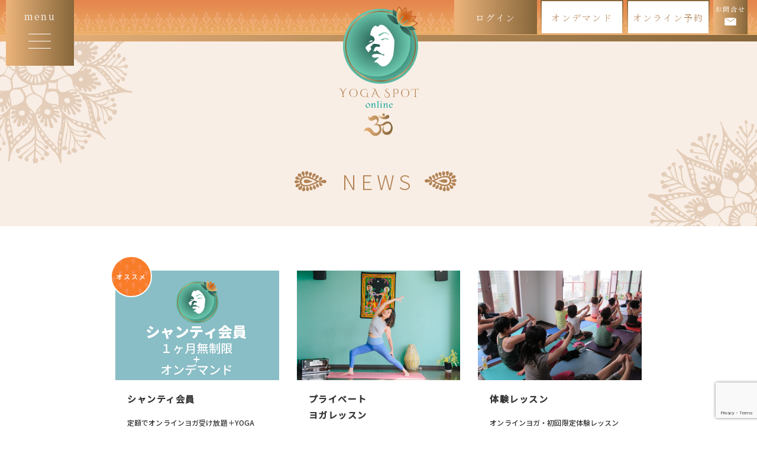

--- FILE ---
content_type: text/html; charset=UTF-8
request_url: https://yogaspot.jp/news/
body_size: 12419
content:
<!DOCTYPE html>
<html lang="ja" id="second">
<head>
    <meta charset="utf-8"/>
    <meta name="viewport" content="width=device-width,user-scalable=0,initial-scale=1.0"/>
    
    <link rel="preconnect" href="https://fonts.gstatic.com">
	<link href="https://fonts.googleapis.com/css2?family=Noto+Sans+JP:wght@300;500&family=Noto+Serif+JP:wght@300;600&display=swap" rel="stylesheet">
    <link rel="stylesheet" href="https://yogaspot.jp/wp-content/themes/yogaspot/assets/css/bootstrap.min.css" />
    <link rel="stylesheet" href="https://yogaspot.jp/wp-content/themes/yogaspot/assets/css/main_v21.css?v=1.12" />
    <link rel="stylesheet" href="https://yogaspot.jp/wp-content/themes/yogaspot/assets/css/calenders/main.min.css" />
    <link rel="stylesheet" href="https://unpkg.com/swiper/swiper-bundle.min.css">
    <link rel="shortcut icon" type="image/x-icon" href="https://yogaspot.jp/wp-content/themes/yogaspot/assets/images/favicon.ico">
    <script src="https://unpkg.com/swiper/swiper-bundle.min.js"></script>
    <script src="https://yogaspot.jp/wp-content/themes/yogaspot/assets/js/jquery-3.1.1.min.js"></script>
    <script src="https://yogaspot.jp/wp-content/themes/yogaspot/assets/js/calenders/main.min.js"></script>
	<script src='https://yogaspot.jp/wp-content/plugins/event-manager/libs/calenders/rrule.min.js'></script>
	<script src='https://yogaspot.jp/wp-content/plugins/event-manager/libs/calenders/main.global.min.js'></script>
    <script src="https://yogaspot.jp/wp-content/themes/yogaspot/assets/js/bootstrap/bootstrap.min.js"></script>
    <script src="https://yogaspot.jp/wp-content/themes/yogaspot/assets/js/calenders/ja.js"></script>
        <script src="https://yogaspot.jp/wp-content/themes/yogaspot/assets/js/common.js"></script>
    <script src="https://www.google.com/recaptcha/api.js" async defer></script>
    <meta property="og:type" content="article"><meta property="og:description" content="ヨガスポット最高水準のヨガ講師養成講座">
<meta property="og:title" content="YOGA SPOT Online">
<meta property="og:url" content="https://yogaspot.jp">
<meta property="og:image" content="https://yogaspot.jp/wp-content/themes/yogaspot/assets/images/cmn_image_cover.jpg">
<meta property="og:site_name" content="YOGA SPOT Online"><meta property="fb:app_id" content="133439217312122">    <meta name='robots' content='index, follow, max-image-preview:large, max-snippet:-1, max-video-preview:-1' />
	<style>img:is([sizes="auto" i], [sizes^="auto," i]) { contain-intrinsic-size: 3000px 1500px }</style>
	
	<!-- This site is optimized with the Yoast SEO plugin v24.1 - https://yoast.com/wordpress/plugins/seo/ -->
	<title>NEWS | YOGA SPOT Online</title>
	<link rel="canonical" href="https://yogaspot.jp/news/" />
	<meta property="og:locale" content="ja_JP" />
	<meta property="og:type" content="article" />
	<meta property="og:title" content="NEWS | YOGA SPOT Online" />
	<meta property="og:description" content="このコンテンツは表示されません。" />
	<meta property="og:url" content="https://yogaspot.jp/news/" />
	<meta property="og:site_name" content="YOGA SPOT Online" />
	<meta property="article:publisher" content="https://www.facebook.com/yogaspotjp" />
	<meta property="og:image" content="https://yogaspot.jp/wp-content/uploads/2021/09/Edited-pic1.jpg" />
	<meta property="og:image:width" content="2048" />
	<meta property="og:image:height" content="1367" />
	<meta property="og:image:type" content="image/jpeg" />
	<meta name="twitter:card" content="summary_large_image" />
	<meta name="twitter:site" content="@YogaSpot" />
	<script type="application/ld+json" class="yoast-schema-graph">{"@context":"https://schema.org","@graph":[{"@type":"WebPage","@id":"https://yogaspot.jp/news/","url":"https://yogaspot.jp/news/","name":"NEWS | YOGA SPOT Online","isPartOf":{"@id":"https://yogaspot.jp/#website"},"datePublished":"2020-11-10T09:21:19+00:00","dateModified":"2020-11-10T09:21:19+00:00","breadcrumb":{"@id":"https://yogaspot.jp/news/#breadcrumb"},"inLanguage":"ja","potentialAction":[{"@type":"ReadAction","target":["https://yogaspot.jp/news/"]}]},{"@type":"BreadcrumbList","@id":"https://yogaspot.jp/news/#breadcrumb","itemListElement":[{"@type":"ListItem","position":1,"name":"Home","item":"https://yogaspot.jp/"},{"@type":"ListItem","position":2,"name":"NEWS"}]},{"@type":"WebSite","@id":"https://yogaspot.jp/#website","url":"https://yogaspot.jp/","name":"YOGA SPOT Online","description":"ヨガスポット最高水準のヨガ講師養成講座","publisher":{"@id":"https://yogaspot.jp/#organization"},"potentialAction":[{"@type":"SearchAction","target":{"@type":"EntryPoint","urlTemplate":"https://yogaspot.jp/?s={search_term_string}"},"query-input":{"@type":"PropertyValueSpecification","valueRequired":true,"valueName":"search_term_string"}}],"inLanguage":"ja"},{"@type":"Organization","@id":"https://yogaspot.jp/#organization","name":"YOGA SPOT","url":"https://yogaspot.jp/","logo":{"@type":"ImageObject","inLanguage":"ja","@id":"https://yogaspot.jp/#/schema/logo/image/","url":"https://yogaspot.jp/wp-content/uploads/2021/05/green.jpg","contentUrl":"https://yogaspot.jp/wp-content/uploads/2021/05/green.jpg","width":2048,"height":2048,"caption":"YOGA SPOT"},"image":{"@id":"https://yogaspot.jp/#/schema/logo/image/"},"sameAs":["https://www.facebook.com/yogaspotjp","https://x.com/YogaSpot","https://www.instagram.com/YOGASPOT/","https://www.youtube.com/yogaspot"]}]}</script>
	<!-- / Yoast SEO plugin. -->


<script type="text/javascript">
/* <![CDATA[ */
window._wpemojiSettings = {"baseUrl":"https:\/\/s.w.org\/images\/core\/emoji\/15.0.3\/72x72\/","ext":".png","svgUrl":"https:\/\/s.w.org\/images\/core\/emoji\/15.0.3\/svg\/","svgExt":".svg","source":{"concatemoji":"https:\/\/yogaspot.jp\/wp-includes\/js\/wp-emoji-release.min.js?ver=6.7.1"}};
/*! This file is auto-generated */
!function(i,n){var o,s,e;function c(e){try{var t={supportTests:e,timestamp:(new Date).valueOf()};sessionStorage.setItem(o,JSON.stringify(t))}catch(e){}}function p(e,t,n){e.clearRect(0,0,e.canvas.width,e.canvas.height),e.fillText(t,0,0);var t=new Uint32Array(e.getImageData(0,0,e.canvas.width,e.canvas.height).data),r=(e.clearRect(0,0,e.canvas.width,e.canvas.height),e.fillText(n,0,0),new Uint32Array(e.getImageData(0,0,e.canvas.width,e.canvas.height).data));return t.every(function(e,t){return e===r[t]})}function u(e,t,n){switch(t){case"flag":return n(e,"\ud83c\udff3\ufe0f\u200d\u26a7\ufe0f","\ud83c\udff3\ufe0f\u200b\u26a7\ufe0f")?!1:!n(e,"\ud83c\uddfa\ud83c\uddf3","\ud83c\uddfa\u200b\ud83c\uddf3")&&!n(e,"\ud83c\udff4\udb40\udc67\udb40\udc62\udb40\udc65\udb40\udc6e\udb40\udc67\udb40\udc7f","\ud83c\udff4\u200b\udb40\udc67\u200b\udb40\udc62\u200b\udb40\udc65\u200b\udb40\udc6e\u200b\udb40\udc67\u200b\udb40\udc7f");case"emoji":return!n(e,"\ud83d\udc26\u200d\u2b1b","\ud83d\udc26\u200b\u2b1b")}return!1}function f(e,t,n){var r="undefined"!=typeof WorkerGlobalScope&&self instanceof WorkerGlobalScope?new OffscreenCanvas(300,150):i.createElement("canvas"),a=r.getContext("2d",{willReadFrequently:!0}),o=(a.textBaseline="top",a.font="600 32px Arial",{});return e.forEach(function(e){o[e]=t(a,e,n)}),o}function t(e){var t=i.createElement("script");t.src=e,t.defer=!0,i.head.appendChild(t)}"undefined"!=typeof Promise&&(o="wpEmojiSettingsSupports",s=["flag","emoji"],n.supports={everything:!0,everythingExceptFlag:!0},e=new Promise(function(e){i.addEventListener("DOMContentLoaded",e,{once:!0})}),new Promise(function(t){var n=function(){try{var e=JSON.parse(sessionStorage.getItem(o));if("object"==typeof e&&"number"==typeof e.timestamp&&(new Date).valueOf()<e.timestamp+604800&&"object"==typeof e.supportTests)return e.supportTests}catch(e){}return null}();if(!n){if("undefined"!=typeof Worker&&"undefined"!=typeof OffscreenCanvas&&"undefined"!=typeof URL&&URL.createObjectURL&&"undefined"!=typeof Blob)try{var e="postMessage("+f.toString()+"("+[JSON.stringify(s),u.toString(),p.toString()].join(",")+"));",r=new Blob([e],{type:"text/javascript"}),a=new Worker(URL.createObjectURL(r),{name:"wpTestEmojiSupports"});return void(a.onmessage=function(e){c(n=e.data),a.terminate(),t(n)})}catch(e){}c(n=f(s,u,p))}t(n)}).then(function(e){for(var t in e)n.supports[t]=e[t],n.supports.everything=n.supports.everything&&n.supports[t],"flag"!==t&&(n.supports.everythingExceptFlag=n.supports.everythingExceptFlag&&n.supports[t]);n.supports.everythingExceptFlag=n.supports.everythingExceptFlag&&!n.supports.flag,n.DOMReady=!1,n.readyCallback=function(){n.DOMReady=!0}}).then(function(){return e}).then(function(){var e;n.supports.everything||(n.readyCallback(),(e=n.source||{}).concatemoji?t(e.concatemoji):e.wpemoji&&e.twemoji&&(t(e.twemoji),t(e.wpemoji)))}))}((window,document),window._wpemojiSettings);
/* ]]> */
</script>
<style id='wp-emoji-styles-inline-css' type='text/css'>

	img.wp-smiley, img.emoji {
		display: inline !important;
		border: none !important;
		box-shadow: none !important;
		height: 1em !important;
		width: 1em !important;
		margin: 0 0.07em !important;
		vertical-align: -0.1em !important;
		background: none !important;
		padding: 0 !important;
	}
</style>
<style id='classic-theme-styles-inline-css' type='text/css'>
/*! This file is auto-generated */
.wp-block-button__link{color:#fff;background-color:#32373c;border-radius:9999px;box-shadow:none;text-decoration:none;padding:calc(.667em + 2px) calc(1.333em + 2px);font-size:1.125em}.wp-block-file__button{background:#32373c;color:#fff;text-decoration:none}
</style>
<style id='global-styles-inline-css' type='text/css'>
:root{--wp--preset--aspect-ratio--square: 1;--wp--preset--aspect-ratio--4-3: 4/3;--wp--preset--aspect-ratio--3-4: 3/4;--wp--preset--aspect-ratio--3-2: 3/2;--wp--preset--aspect-ratio--2-3: 2/3;--wp--preset--aspect-ratio--16-9: 16/9;--wp--preset--aspect-ratio--9-16: 9/16;--wp--preset--color--black: #000000;--wp--preset--color--cyan-bluish-gray: #abb8c3;--wp--preset--color--white: #ffffff;--wp--preset--color--pale-pink: #f78da7;--wp--preset--color--vivid-red: #cf2e2e;--wp--preset--color--luminous-vivid-orange: #ff6900;--wp--preset--color--luminous-vivid-amber: #fcb900;--wp--preset--color--light-green-cyan: #7bdcb5;--wp--preset--color--vivid-green-cyan: #00d084;--wp--preset--color--pale-cyan-blue: #8ed1fc;--wp--preset--color--vivid-cyan-blue: #0693e3;--wp--preset--color--vivid-purple: #9b51e0;--wp--preset--gradient--vivid-cyan-blue-to-vivid-purple: linear-gradient(135deg,rgba(6,147,227,1) 0%,rgb(155,81,224) 100%);--wp--preset--gradient--light-green-cyan-to-vivid-green-cyan: linear-gradient(135deg,rgb(122,220,180) 0%,rgb(0,208,130) 100%);--wp--preset--gradient--luminous-vivid-amber-to-luminous-vivid-orange: linear-gradient(135deg,rgba(252,185,0,1) 0%,rgba(255,105,0,1) 100%);--wp--preset--gradient--luminous-vivid-orange-to-vivid-red: linear-gradient(135deg,rgba(255,105,0,1) 0%,rgb(207,46,46) 100%);--wp--preset--gradient--very-light-gray-to-cyan-bluish-gray: linear-gradient(135deg,rgb(238,238,238) 0%,rgb(169,184,195) 100%);--wp--preset--gradient--cool-to-warm-spectrum: linear-gradient(135deg,rgb(74,234,220) 0%,rgb(151,120,209) 20%,rgb(207,42,186) 40%,rgb(238,44,130) 60%,rgb(251,105,98) 80%,rgb(254,248,76) 100%);--wp--preset--gradient--blush-light-purple: linear-gradient(135deg,rgb(255,206,236) 0%,rgb(152,150,240) 100%);--wp--preset--gradient--blush-bordeaux: linear-gradient(135deg,rgb(254,205,165) 0%,rgb(254,45,45) 50%,rgb(107,0,62) 100%);--wp--preset--gradient--luminous-dusk: linear-gradient(135deg,rgb(255,203,112) 0%,rgb(199,81,192) 50%,rgb(65,88,208) 100%);--wp--preset--gradient--pale-ocean: linear-gradient(135deg,rgb(255,245,203) 0%,rgb(182,227,212) 50%,rgb(51,167,181) 100%);--wp--preset--gradient--electric-grass: linear-gradient(135deg,rgb(202,248,128) 0%,rgb(113,206,126) 100%);--wp--preset--gradient--midnight: linear-gradient(135deg,rgb(2,3,129) 0%,rgb(40,116,252) 100%);--wp--preset--font-size--small: 13px;--wp--preset--font-size--medium: 20px;--wp--preset--font-size--large: 36px;--wp--preset--font-size--x-large: 42px;--wp--preset--font-family--inter: "Inter", sans-serif;--wp--preset--font-family--cardo: Cardo;--wp--preset--spacing--20: 0.44rem;--wp--preset--spacing--30: 0.67rem;--wp--preset--spacing--40: 1rem;--wp--preset--spacing--50: 1.5rem;--wp--preset--spacing--60: 2.25rem;--wp--preset--spacing--70: 3.38rem;--wp--preset--spacing--80: 5.06rem;--wp--preset--shadow--natural: 6px 6px 9px rgba(0, 0, 0, 0.2);--wp--preset--shadow--deep: 12px 12px 50px rgba(0, 0, 0, 0.4);--wp--preset--shadow--sharp: 6px 6px 0px rgba(0, 0, 0, 0.2);--wp--preset--shadow--outlined: 6px 6px 0px -3px rgba(255, 255, 255, 1), 6px 6px rgba(0, 0, 0, 1);--wp--preset--shadow--crisp: 6px 6px 0px rgba(0, 0, 0, 1);}:where(.is-layout-flex){gap: 0.5em;}:where(.is-layout-grid){gap: 0.5em;}body .is-layout-flex{display: flex;}.is-layout-flex{flex-wrap: wrap;align-items: center;}.is-layout-flex > :is(*, div){margin: 0;}body .is-layout-grid{display: grid;}.is-layout-grid > :is(*, div){margin: 0;}:where(.wp-block-columns.is-layout-flex){gap: 2em;}:where(.wp-block-columns.is-layout-grid){gap: 2em;}:where(.wp-block-post-template.is-layout-flex){gap: 1.25em;}:where(.wp-block-post-template.is-layout-grid){gap: 1.25em;}.has-black-color{color: var(--wp--preset--color--black) !important;}.has-cyan-bluish-gray-color{color: var(--wp--preset--color--cyan-bluish-gray) !important;}.has-white-color{color: var(--wp--preset--color--white) !important;}.has-pale-pink-color{color: var(--wp--preset--color--pale-pink) !important;}.has-vivid-red-color{color: var(--wp--preset--color--vivid-red) !important;}.has-luminous-vivid-orange-color{color: var(--wp--preset--color--luminous-vivid-orange) !important;}.has-luminous-vivid-amber-color{color: var(--wp--preset--color--luminous-vivid-amber) !important;}.has-light-green-cyan-color{color: var(--wp--preset--color--light-green-cyan) !important;}.has-vivid-green-cyan-color{color: var(--wp--preset--color--vivid-green-cyan) !important;}.has-pale-cyan-blue-color{color: var(--wp--preset--color--pale-cyan-blue) !important;}.has-vivid-cyan-blue-color{color: var(--wp--preset--color--vivid-cyan-blue) !important;}.has-vivid-purple-color{color: var(--wp--preset--color--vivid-purple) !important;}.has-black-background-color{background-color: var(--wp--preset--color--black) !important;}.has-cyan-bluish-gray-background-color{background-color: var(--wp--preset--color--cyan-bluish-gray) !important;}.has-white-background-color{background-color: var(--wp--preset--color--white) !important;}.has-pale-pink-background-color{background-color: var(--wp--preset--color--pale-pink) !important;}.has-vivid-red-background-color{background-color: var(--wp--preset--color--vivid-red) !important;}.has-luminous-vivid-orange-background-color{background-color: var(--wp--preset--color--luminous-vivid-orange) !important;}.has-luminous-vivid-amber-background-color{background-color: var(--wp--preset--color--luminous-vivid-amber) !important;}.has-light-green-cyan-background-color{background-color: var(--wp--preset--color--light-green-cyan) !important;}.has-vivid-green-cyan-background-color{background-color: var(--wp--preset--color--vivid-green-cyan) !important;}.has-pale-cyan-blue-background-color{background-color: var(--wp--preset--color--pale-cyan-blue) !important;}.has-vivid-cyan-blue-background-color{background-color: var(--wp--preset--color--vivid-cyan-blue) !important;}.has-vivid-purple-background-color{background-color: var(--wp--preset--color--vivid-purple) !important;}.has-black-border-color{border-color: var(--wp--preset--color--black) !important;}.has-cyan-bluish-gray-border-color{border-color: var(--wp--preset--color--cyan-bluish-gray) !important;}.has-white-border-color{border-color: var(--wp--preset--color--white) !important;}.has-pale-pink-border-color{border-color: var(--wp--preset--color--pale-pink) !important;}.has-vivid-red-border-color{border-color: var(--wp--preset--color--vivid-red) !important;}.has-luminous-vivid-orange-border-color{border-color: var(--wp--preset--color--luminous-vivid-orange) !important;}.has-luminous-vivid-amber-border-color{border-color: var(--wp--preset--color--luminous-vivid-amber) !important;}.has-light-green-cyan-border-color{border-color: var(--wp--preset--color--light-green-cyan) !important;}.has-vivid-green-cyan-border-color{border-color: var(--wp--preset--color--vivid-green-cyan) !important;}.has-pale-cyan-blue-border-color{border-color: var(--wp--preset--color--pale-cyan-blue) !important;}.has-vivid-cyan-blue-border-color{border-color: var(--wp--preset--color--vivid-cyan-blue) !important;}.has-vivid-purple-border-color{border-color: var(--wp--preset--color--vivid-purple) !important;}.has-vivid-cyan-blue-to-vivid-purple-gradient-background{background: var(--wp--preset--gradient--vivid-cyan-blue-to-vivid-purple) !important;}.has-light-green-cyan-to-vivid-green-cyan-gradient-background{background: var(--wp--preset--gradient--light-green-cyan-to-vivid-green-cyan) !important;}.has-luminous-vivid-amber-to-luminous-vivid-orange-gradient-background{background: var(--wp--preset--gradient--luminous-vivid-amber-to-luminous-vivid-orange) !important;}.has-luminous-vivid-orange-to-vivid-red-gradient-background{background: var(--wp--preset--gradient--luminous-vivid-orange-to-vivid-red) !important;}.has-very-light-gray-to-cyan-bluish-gray-gradient-background{background: var(--wp--preset--gradient--very-light-gray-to-cyan-bluish-gray) !important;}.has-cool-to-warm-spectrum-gradient-background{background: var(--wp--preset--gradient--cool-to-warm-spectrum) !important;}.has-blush-light-purple-gradient-background{background: var(--wp--preset--gradient--blush-light-purple) !important;}.has-blush-bordeaux-gradient-background{background: var(--wp--preset--gradient--blush-bordeaux) !important;}.has-luminous-dusk-gradient-background{background: var(--wp--preset--gradient--luminous-dusk) !important;}.has-pale-ocean-gradient-background{background: var(--wp--preset--gradient--pale-ocean) !important;}.has-electric-grass-gradient-background{background: var(--wp--preset--gradient--electric-grass) !important;}.has-midnight-gradient-background{background: var(--wp--preset--gradient--midnight) !important;}.has-small-font-size{font-size: var(--wp--preset--font-size--small) !important;}.has-medium-font-size{font-size: var(--wp--preset--font-size--medium) !important;}.has-large-font-size{font-size: var(--wp--preset--font-size--large) !important;}.has-x-large-font-size{font-size: var(--wp--preset--font-size--x-large) !important;}
:where(.wp-block-post-template.is-layout-flex){gap: 1.25em;}:where(.wp-block-post-template.is-layout-grid){gap: 1.25em;}
:where(.wp-block-columns.is-layout-flex){gap: 2em;}:where(.wp-block-columns.is-layout-grid){gap: 2em;}
:root :where(.wp-block-pullquote){font-size: 1.5em;line-height: 1.6;}
</style>
<link rel='stylesheet' id='contact-form-7-css' href='https://yogaspot.jp/wp-content/plugins/contact-form-7/includes/css/styles.css?ver=6.0.2' type='text/css' media='all' />
<link rel='stylesheet' id='table-addons-for-elementor-css' href='https://yogaspot.jp/wp-content/plugins/table-addons-for-elementor/public/css/table-addons-for-elementor-public.css?ver=2.1.4' type='text/css' media='all' />
<link rel='stylesheet' id='woocommerce-layout-css' href='https://yogaspot.jp/wp-content/plugins/woocommerce/assets/css/woocommerce-layout.css?ver=9.5.1' type='text/css' media='all' />
<link rel='stylesheet' id='woocommerce-smallscreen-css' href='https://yogaspot.jp/wp-content/plugins/woocommerce/assets/css/woocommerce-smallscreen.css?ver=9.5.1' type='text/css' media='only screen and (max-width: 768px)' />
<link rel='stylesheet' id='woocommerce-general-css' href='https://yogaspot.jp/wp-content/plugins/woocommerce/assets/css/woocommerce.css?ver=9.5.1' type='text/css' media='all' />
<style id='woocommerce-inline-inline-css' type='text/css'>
.woocommerce form .form-row .required { visibility: visible; }
</style>
<link rel='stylesheet' id='wc-gateway-linepay-smart-payment-buttons-css' href='https://yogaspot.jp/wp-content/plugins/woocommerce-for-japan/assets/css/linepay_button.css?ver=6.7.1' type='text/css' media='all' />
<link rel='stylesheet' id='elementor-icons-css' href='https://yogaspot.jp/wp-content/plugins/elementor/assets/lib/eicons/css/elementor-icons.min.css?ver=5.34.0' type='text/css' media='all' />
<link rel='stylesheet' id='elementor-frontend-css' href='https://yogaspot.jp/wp-content/plugins/elementor/assets/css/frontend.min.css?ver=3.26.3' type='text/css' media='all' />
<link rel='stylesheet' id='elementor-post-155-css' href='https://yogaspot.jp/wp-content/uploads/elementor/css/post-155.css?ver=1736047170' type='text/css' media='all' />
<link rel='stylesheet' id='google-fonts-1-css' href='https://fonts.googleapis.com/css?family=Roboto%3A100%2C100italic%2C200%2C200italic%2C300%2C300italic%2C400%2C400italic%2C500%2C500italic%2C600%2C600italic%2C700%2C700italic%2C800%2C800italic%2C900%2C900italic%7CRoboto+Slab%3A100%2C100italic%2C200%2C200italic%2C300%2C300italic%2C400%2C400italic%2C500%2C500italic%2C600%2C600italic%2C700%2C700italic%2C800%2C800italic%2C900%2C900italic&#038;display=auto&#038;ver=6.7.1' type='text/css' media='all' />
<link rel="preconnect" href="https://fonts.gstatic.com/" crossorigin><script type="text/javascript" src="https://yogaspot.jp/wp-includes/js/jquery/jquery.min.js?ver=3.7.1" id="jquery-core-js"></script>
<script type="text/javascript" src="https://yogaspot.jp/wp-includes/js/jquery/jquery-migrate.min.js?ver=3.4.1" id="jquery-migrate-js"></script>
<script type="text/javascript" src="https://yogaspot.jp/wp-content/plugins/woocommerce/assets/js/jquery-blockui/jquery.blockUI.min.js?ver=2.7.0-wc.9.5.1" id="jquery-blockui-js" defer="defer" data-wp-strategy="defer"></script>
<script type="text/javascript" id="wc-add-to-cart-js-extra">
/* <![CDATA[ */
var wc_add_to_cart_params = {"ajax_url":"\/wp-admin\/admin-ajax.php","wc_ajax_url":"\/?wc-ajax=%%endpoint%%","i18n_view_cart":"\u304a\u8cb7\u3044\u7269\u30ab\u30b4\u3092\u8868\u793a","cart_url":"https:\/\/yogaspot.jp\/cart\/","is_cart":"","cart_redirect_after_add":"yes"};
/* ]]> */
</script>
<script type="text/javascript" src="https://yogaspot.jp/wp-content/plugins/woocommerce/assets/js/frontend/add-to-cart.min.js?ver=9.5.1" id="wc-add-to-cart-js" defer="defer" data-wp-strategy="defer"></script>
<script type="text/javascript" src="https://yogaspot.jp/wp-content/plugins/woocommerce/assets/js/js-cookie/js.cookie.min.js?ver=2.1.4-wc.9.5.1" id="js-cookie-js" defer="defer" data-wp-strategy="defer"></script>
<script type="text/javascript" id="woocommerce-js-extra">
/* <![CDATA[ */
var woocommerce_params = {"ajax_url":"\/wp-admin\/admin-ajax.php","wc_ajax_url":"\/?wc-ajax=%%endpoint%%"};
/* ]]> */
</script>
<script type="text/javascript" src="https://yogaspot.jp/wp-content/plugins/woocommerce/assets/js/frontend/woocommerce.min.js?ver=9.5.1" id="woocommerce-js" defer="defer" data-wp-strategy="defer"></script>
<link rel="https://api.w.org/" href="https://yogaspot.jp/wp-json/" /><link rel="alternate" title="JSON" type="application/json" href="https://yogaspot.jp/wp-json/wp/v2/pages/126" /><link rel="EditURI" type="application/rsd+xml" title="RSD" href="https://yogaspot.jp/xmlrpc.php?rsd" />
<meta name="generator" content="WordPress 6.7.1" />
<meta name="generator" content="WooCommerce 9.5.1" />
<link rel='shortlink' href='https://yogaspot.jp/?p=126' />
<link rel="alternate" title="oEmbed (JSON)" type="application/json+oembed" href="https://yogaspot.jp/wp-json/oembed/1.0/embed?url=https%3A%2F%2Fyogaspot.jp%2Fnews%2F" />
<link rel="alternate" title="oEmbed (XML)" type="text/xml+oembed" href="https://yogaspot.jp/wp-json/oembed/1.0/embed?url=https%3A%2F%2Fyogaspot.jp%2Fnews%2F&#038;format=xml" />
<!-- Analytics by WP Statistics v14.11.4 - https://wp-statistics.com -->
	<noscript><style>.woocommerce-product-gallery{ opacity: 1 !important; }</style></noscript>
	<meta name="generator" content="Elementor 3.26.3; features: additional_custom_breakpoints; settings: css_print_method-external, google_font-enabled, font_display-auto">
			<style>
				.e-con.e-parent:nth-of-type(n+4):not(.e-lazyloaded):not(.e-no-lazyload),
				.e-con.e-parent:nth-of-type(n+4):not(.e-lazyloaded):not(.e-no-lazyload) * {
					background-image: none !important;
				}
				@media screen and (max-height: 1024px) {
					.e-con.e-parent:nth-of-type(n+3):not(.e-lazyloaded):not(.e-no-lazyload),
					.e-con.e-parent:nth-of-type(n+3):not(.e-lazyloaded):not(.e-no-lazyload) * {
						background-image: none !important;
					}
				}
				@media screen and (max-height: 640px) {
					.e-con.e-parent:nth-of-type(n+2):not(.e-lazyloaded):not(.e-no-lazyload),
					.e-con.e-parent:nth-of-type(n+2):not(.e-lazyloaded):not(.e-no-lazyload) * {
						background-image: none !important;
					}
				}
			</style>
			<style class='wp-fonts-local' type='text/css'>
@font-face{font-family:Inter;font-style:normal;font-weight:300 900;font-display:fallback;src:url('https://yogaspot.jp/wp-content/plugins/woocommerce/assets/fonts/Inter-VariableFont_slnt,wght.woff2') format('woff2');font-stretch:normal;}
@font-face{font-family:Cardo;font-style:normal;font-weight:400;font-display:fallback;src:url('https://yogaspot.jp/wp-content/plugins/woocommerce/assets/fonts/cardo_normal_400.woff2') format('woff2');}
</style>
</head>

<body data-rsssl=1 id="second" class="page-template-default page page-id-126 theme-yogaspot woocommerce-no-js elementor-default elementor-kit-155 elementor-page elementor-page-126">

<header id="header">
    <nav id="nav_bar" class="page-template-default page page-id-126 theme-yogaspot woocommerce-no-js elementor-default elementor-kit-155 elementor-page elementor-page-126">
        <div id="header_area" class="page-template-default page page-id-126 theme-yogaspot woocommerce-no-js elementor-default elementor-kit-155 elementor-page elementor-page-126">

            <section id="global_menu" class="page-template-default page page-id-126 theme-yogaspot woocommerce-no-js elementor-default elementor-kit-155 elementor-page elementor-page-126">
                <div id="menus">
                    <ul id="menu-global_menu" class="menu"><li id="menu-item-153" class="menu-item menu-item-type-post_type menu-item-object-page current-menu-item page_item page-item-126 current_page_item menu-item-153"><a href="https://yogaspot.jp/news/" aria-current="page">NEWS</a></li>
<li id="menu-item-4353" class="menu-item menu-item-type-custom menu-item-object-custom menu-item-has-children menu-item-4353"><a href="/product/lesson/">レッスン</a>
<ul class="sub-menu">
	<li id="menu-item-141" class="menu-item menu-item-type-post_type menu-item-object-page menu-item-141"><a href="https://yogaspot.jp/schedule/">スケジュール</a></li>
	<li id="menu-item-142" class="menu-item menu-item-type-post_type menu-item-object-page menu-item-142"><a href="https://yogaspot.jp/about-class/">クラス内容</a></li>
	<li id="menu-item-1650" class="menu-item menu-item-type-post_type menu-item-object-page menu-item-1650"><a href="https://yogaspot.jp/yogalesson/">はじめての方へ（初心者コース）</a></li>
	<li id="menu-item-3249" class="menu-item menu-item-type-custom menu-item-object-custom menu-item-3249"><a href="/product/trial/">体験レッスン</a></li>
	<li id="menu-item-4352" class="menu-item menu-item-type-custom menu-item-object-custom menu-item-4352"><a href="/product/lesson/">プライベートヨガレッスン</a></li>
	<li id="menu-item-145" class="menu-item menu-item-type-post_type menu-item-object-page menu-item-145"><a href="https://yogaspot.jp/about/onlineyoga/">オンライン<br class="sp">レッスンの受け方</a></li>
	<li id="menu-item-144" class="menu-item menu-item-type-post_type menu-item-object-page menu-item-144"><a href="https://yogaspot.jp/plan/">価格プラン</a></li>
</ul>
</li>
<li id="menu-item-146" class="menu-item menu-item-type-post_type menu-item-object-page menu-item-has-children menu-item-146"><a href="https://yogaspot.jp/yogateacher-training/">ティーチャー<br class="sp">トレーニング</a>
<ul class="sub-menu">
	<li id="menu-item-1647" class="menu-item menu-item-type-post_type menu-item-object-page menu-item-1647"><a href="https://yogaspot.jp/yogateacher-training/">ティーチャー<br class="sp">トレーニング</a></li>
	<li id="menu-item-2066" class="menu-item menu-item-type-custom menu-item-object-custom menu-item-2066"><a href="/product-category/teacher-training/200hours/">200時間</a></li>
	<li id="menu-item-2067" class="menu-item menu-item-type-custom menu-item-object-custom menu-item-2067"><a href="/product-category/teacher-training/300-500hours/">300・500時間<br class="sp">（モジュール）</a></li>
	<li id="menu-item-4355" class="menu-item menu-item-type-custom menu-item-object-custom menu-item-4355"><a href="/product-category/teacher-training/india-training/">ヨガトレーニング<br class="sp">inインド</a></li>
	<li id="menu-item-3235" class="menu-item menu-item-type-custom menu-item-object-custom menu-item-3235"><a href="/product/mentoring/">メンター<br class="sp">プログラム</a></li>
	<li id="menu-item-3083" class="menu-item menu-item-type-post_type menu-item-object-page menu-item-3083"><a href="https://yogaspot.jp/faq%e3%82%88%e3%81%8f%e3%81%82%e3%82%8b%e8%b3%aa%e5%95%8f/">FAQ</a></li>
</ul>
</li>
<li id="menu-item-1218" class="menu-item menu-item-type-post_type menu-item-object-page menu-item-1218"><a href="https://yogaspot.jp/events/">イベント &#038; <br class="sp">プログラム</a></li>
<li id="menu-item-4569" class="menu-item menu-item-type-custom menu-item-object-custom menu-item-4569"><a href="/product/shantimember/">シャンティ会員＆<br class="sp">オンデマンド</a></li>
<li id="menu-item-150" class="menu-item menu-item-type-post_type menu-item-object-page menu-item-has-children menu-item-150"><a href="https://yogaspot.jp/about/">About <br class="sp">YOGA SPOT</a>
<ul class="sub-menu">
	<li id="menu-item-3102" class="menu-item menu-item-type-post_type menu-item-object-page menu-item-3102"><a href="https://yogaspot.jp/about/">YOGA SPOT</a></li>
	<li id="menu-item-151" class="menu-item menu-item-type-post_type menu-item-object-page menu-item-151"><a href="https://yogaspot.jp/about/teachers/">Teachers</a></li>
</ul>
</li>
<li id="menu-item-1228" class="menu-item menu-item-type-post_type menu-item-object-page menu-item-1228"><a href="https://yogaspot.jp/store/">ショップ</a></li>
<li id="menu-item-28" class="menu-item menu-item-type-post_type menu-item-object-page menu-item-28"><a href="https://yogaspot.jp/contact/">お問い合わせ</a></li>
</ul>                </div>
            </section>

            <a id="menu" class="" href="#">
                <p>menu</p>
                <div id="menu_bars">
                    <hr><hr><hr>
                </div>
            </a>
        </div>


        <ul id="fixed_menu" class="menu"><li id="menu-item-1026" class="gold login menu-item menu-item-type-post_type menu-item-object-page menu-item-1026"><a href="https://yogaspot.jp/my-account/">ログイン</a></li>
<li id="menu-item-31" class="white menu-item menu-item-type-custom menu-item-object-custom menu-item-31"><a target="_blank" href="https://vimeopro.com/yogaspot/shanti">オン<br class="sp">デマンド</a></li>
<li id="menu-item-1643" class="white menu-item menu-item-type-post_type menu-item-object-page menu-item-1643"><a href="https://yogaspot.jp/store/">オンライン<br class="sp">予約</a></li>
<li id="menu-item-33" class="gold small has_icon menu-item menu-item-type-post_type menu-item-object-page menu-item-33"><a href="https://yogaspot.jp/contact/"><span class="pc">お問合せ</span></a></li>
</ul>
    </nav>
</header>

<section id="content" class="">


    <section id="second_header">
        <h1><a href="https://yogaspot.jp"><img src="https://yogaspot.jp/wp-content/themes/yogaspot/assets/images/icn_second_logo.svg" alt="Yoga Spot Online"></a></h1>
        <section id="title_area">
            <div id="page_title">
                                    <h2>NEWS</h2>
                            </div>
        </section>
    </section>


<!-- #contents -->
<section id="" class="section">
    <ul class="eventList"><li><a href="https://yogaspot.jp/product/shantimember/"><ul class = "labels"><li class="feature">オススメ</li></ul><div class="thumbnail"><img src="https://yogaspot.jp/wp-content/uploads/2021/01/シャンティ_2-80-1.jpg" alt="シャンティ会員 "></div><div class="meta"><h3>シャンティ会員 </h3><div class="text">定額でオンラインヨガ受け放題＋YOGA SPOTオンデマンド無制限アクセス </div></a></li><li><a href="https://yogaspot.jp/product/%e3%83%97%e3%83%a9%e3%82%a4%e3%83%99%e3%83%bc%e3%83%88%e3%83%a8%e3%82%ac%e3%83%ac%e3%83%83%e3%82%b9%e3%83%b3/"><ul class = "labels"></ul><div class="thumbnail"><img src="https://yogaspot.jp/wp-content/uploads/2021/03/DSC_5487.jpg" alt="プライベート   ヨガレッスン"></div><div class="meta"><h3>プライベート<br> ヨガレッスン</h3><div class="text">対面 or オンライン</div></a></li><li><a href="https://yogaspot.jp/product/trial/"><ul class = "labels"></ul><div class="thumbnail"><img src="https://yogaspot.jp/wp-content/uploads/2021/02/Koundiyasana-YOGA-SPOT.jpg" alt="体験レッスン"></div><div class="meta"><h3>体験レッスン</h3><div class="text">オンラインヨガ・初回限定体験レッスン</div></a></li><li><a href="https://yogaspot.jp/product/sat-sang/"><ul class = "labels"><li class="face">対面</li></ul><div class="thumbnail"><img src="https://yogaspot.jp/wp-content/uploads/2021/03/IMG_9138-scaled.jpg" alt="１月３１日  対面クラス"></div><div class="meta"><h3>１月３１日<br>対面クラス</h3><div class="text"></div></a></li><li><a href="https://yogaspot.jp/product/advanceyoganidraws/"><ul class = "labels"><li class="online">ONLINE</li></ul><div class="thumbnail"><img src="https://yogaspot.jp/wp-content/uploads/2024/12/ヨガニドラWS-2026.png" alt="２月７日 ヨガニドラ  アドヴァンスWS"></div><div class="meta"><h3>２月７日 ヨガニドラ<br>アドヴァンスWS</h3><div class="text"></div></a></li><li><a href="https://yogaspot.jp/product/pranayama/"><ul class = "labels"><li class="online">ONLINE</li></ul><div class="thumbnail"><img src="https://yogaspot.jp/wp-content/uploads/2021/01/IMG_5773-scaled.jpeg" alt="２月７日 呼吸法＆瞑想"></div><div class="meta"><h3>２月７日 呼吸法＆瞑想</h3><div class="text">毎月第１土曜</div></a></li><li><a href="https://yogaspot.jp/product/yoganidra-online/"><ul class = "labels"><li class="online">ONLINE</li></ul><div class="thumbnail"><img src="https://yogaspot.jp/wp-content/uploads/2022/08/plant_offer-1024x626-1.jpg" alt="２月２０日 ヨガニドラ"></div><div class="meta"><h3>２月２０日 ヨガニドラ</h3><div class="text">毎月第３金曜</div></a></li><li><a href="https://yogaspot.jp/product/%e5%ad%a3%e7%af%80%e3%81%ae%e3%83%ab%e3%83%bc%e3%83%8a%e3%83%bc%e3%83%b4%e3%82%a3%e3%83%b3%e3%83%a4%e3%82%b5%e3%83%bb%e6%9c%88%e3%81%ae%e3%83%95%e3%83%ad%e3%83%bc%e3%83%ad%e3%83%b3%e3%82%b0%e3%83%bb/"><ul class = "labels"></ul><div class="thumbnail"><img src="https://yogaspot.jp/wp-content/uploads/2020/11/OMkari-YOGA-SPOT-copy.jpg" alt="月のフローヨガ特別WS"></div><div class="meta"><h3>月のフローヨガ特別WS</h3><div class="text">毎季節恒例月のフローロングプラクティス</div></a></li><li><a href="https://yogaspot.jp/product/kirtankartal/"><ul class = "labels"></ul><div class="thumbnail"><img src="https://yogaspot.jp/wp-content/uploads/2021/12/6905567_f496-1.jpg" alt="キルタン・カルタル 動画"></div><div class="meta"><h3>キルタン・カルタル 動画</h3><div class="text"></div></a></li><li><a href="https://yogaspot.jp/product/%e3%83%8f%e3%83%ab%e3%83%a2%e3%83%8b%e3%82%a6%e3%83%a0/"><ul class = "labels"></ul><div class="thumbnail"><img src="https://yogaspot.jp/wp-content/uploads/2021/03/Mridanga-Yoga-Spot.jpg" alt="ムリダンガ"></div><div class="meta"><h3>ムリダンガ</h3><div class="text">キルタンには欠かせないスピリチュアルな楽器
ムリダンガ販売</div></a></li><li><a href="https://yogaspot.jp/product/mridanga/"><ul class = "labels"></ul><div class="thumbnail"><img src="https://yogaspot.jp/wp-content/uploads/2021/12/61pjS-u1buL._SL1024_.jpg" alt="カルタル販売"></div><div class="meta"><h3>カルタル販売</h3><div class="text">インドのキルタン＆バクティヨガの大聖地ヴリンダーヴァンから上質なカルタル配送</div></a></li><li><a href="https://yogaspot.jp/product/%e3%83%8f%e3%83%ab%e3%83%a2%e3%83%8b%e3%82%a6%e3%83%a0/"><ul class = "labels"></ul><div class="thumbnail"><img src="https://yogaspot.jp/wp-content/uploads/2021/03/IMG_8122.jpg" alt="ハルモニウム"></div><div class="meta"><h3>ハルモニウム</h3><div class="text">キルタンには欠かせないスピリチュアルな楽器
ハルモニウム販売・セール中！</div></a></li></ul><div class="pagination"><div class="page-previous"></div><div class="pages"><span class="current pager">1</span><a href="https://yogaspot.jp/news/page/2/" class="pager">2</a></div><div class="page-next"><a href="https://yogaspot.jp/news/page/2/" class="next">次へ ›</a></div></div></section>
<!-- #contents -->
</section>

<footer>
    <hr>
        <div id="footer_area">
        <section id="site_info">
            <h2><img src="https://yogaspot.jp/wp-content/themes/yogaspot/assets/images/ttl_yogaspot_white.svg"></h2>
            <ul id="footer_sns">
                <li class="instagram"><a href="http://instagram.com/YOGASPOT"><img src="https://yogaspot.jp/wp-content/themes/yogaspot/assets/images/icn_instagram.svg"></a></li>
                <li class="line"><a href="https://lin.ee/tOwn1xn"><img src="https://yogaspot.jp/wp-content/themes/yogaspot/assets/images/icn_line.svg"></a></li>
                <li class="facebook"><a href="https://www.facebook.com/yogaspotjp"><img src="https://yogaspot.jp/wp-content/themes/yogaspot/assets/images/icn_facebook.svg"></a></li>
                <li class="twitter"><a href="http://twitter.com/YogaSpot"><img src="https://yogaspot.jp/wp-content/themes/yogaspot/assets/images/icn_x.svg"></a></li>
                <li class="youtube"><a href="http://www.youtube.com/yogaspot#"><img src="https://yogaspot.jp/wp-content/themes/yogaspot/assets/images/icn_youtube.svg"></a></li>
            </ul>
        </section>

        <section class="mailmagazine">
            <p>ヨガスポットの最新情報をお届けします</p>
            <form action="https://yogaspot.jp/mailmagazine/reg.cgi" method="post" name="form2" class="form_area">
                <div class="forms">
                    <div class="form-group">
                        <label>お名前</label>
                        <input type="text" name="col1" value="" placeholder="お名前を入力">
                    </div>
                    <div class="form-group">
                        <label>E-mail</label>
                        <input type="text" name="email" value="" placeholder="E-mail">
                    </div>
                    <div class="form-group">
                      <label data="" class="log"></label>
                      <div class="g-recaptcha" data-sitekey="6LfwOBEcAAAAAK0ZCuyjhGLso_IHjc8wwEEcixr8" data-callback="myAlert"></div>
                  </div>
                </div>
                <div class="captcha_submit">
                    <!-- <img class="captcha" src="https://yogaspot.jp/wp-content/themes/yogaspot/assets/images/captcha.jpg"> -->
                    <div class="button gold">
                        <!-- <input type="hidden" name="encode" value=""> -->
                        <input type="hidden" name="force" value="utf8" />
                        <input type="hidden" name="checkbox_list" value="">
                        <input type="hidden" name="reg" value="add">
                        <input type="hidden" id="is_robot" name="col2" value="">
                        <input type="button" class="submit" value="メルマガ購読する">
                    </div>
                </div>
            </form>
        </section> 
    </div>
    <section id="copyright">
        <aside>Copyright &copy; 2021 ~ YogaSpot All Rights Reserved</aside>
    </section>
</footer>        
                  
<div id="gotop"><a href="#"><img src="https://yogaspot.jp/wp-content/themes/yogaspot/assets/images/icn_goto_top.svg" alt="go to top"></a></div>

<script>
   // function onSubmit(token) {
   //   document.getElementsByClassName("elementor-form").submit();
   // }
   
   var myAlert = function(response) {
     $('.log').attr("data","checked");
   };
   
   $('.submit').on('click', function(){
     if( $(".log").attr("data") === "checked" ){
       $(".form_area").submit();
     }else{
       alert("「私はロボットではありません」をクリックしてください。");
       return false;
     }
   });
</script>

<script src="https://www.google.com/recaptcha/api.js?onload=onloadCallback&render=explicit"
async defer>
</script>

<script type="text/javascript">
  var onloadCallback = function() {
    // alert("grecaptcha is ready!");
  };
</script>
 
<script>
	$(function(){
      // $(".submit").on("click",function(){
      //    $("#mailModal").modal();
      //    return false;
      // });
      
      // $(".touroku").on("click", function(){
      //    $(".form_area").submit();
      // });
      
      // $(".elementor-price-table__heading")
      $(".elementor-price-table__heading").each( function(){
        $(this).parents(".elementor-container").addClass("price");
      });
      
		
        $(".eventList .meta .text").each(function(){
            var text = $(this).text().replace(/  /g, '<br>');
            text = text.replace(/  /g, '<br>');
           $(this).html(text); 
        });
        
        $(".woocommerce-loop-category__title").each(function(){
            var text = $(this).text().replace("ティーチャートレーニング", "ティーチャー<br>トレーニング");
           $(this).html(text); 
        });
        
        var windowWidth = $(window).width(); 
        if( windowWidth <= 480 ){
            $(".elementor-widget-container h2").each(function(){
                if($(this).text() == "ご不明点はお気軽にお問い合わせください"){
                    $(this).html("ご不明点はお気軽に<br>お問い合わせください"); 
                }
                
            });
        }
        
	});
</script>


<!-- Modal -->
<div class="modal fade" id="mailModal" tabindex="-1" role="dialog" aria-labelledby="eventDetailLabel" aria-hidden="true">
  <div class="modal-dialog modal-dialog-centered" role="document">
    <div class="modal-content">
      <div class="modal-header">
        <h6 class="modal-title" id="eventDetailLabel"></h6>
        <button type="button" class="close" data-dismiss="modal" aria-label="Close">
          <span aria-hidden="true">&times;</span>
        </button>
      </div>
      <div class="modal-body text-center">
        <p class="modalTitle">メールマガジンに登録しますか？</p>
      </div>
      <div class="modal-footer">
        <button type="button" class="btn btn-success touroku">登録する</button>
        <button type="button" class="btn btn-secondary subscribe" data-dismiss="modal">閉じる</button>
      </div>
    </div>
  </div>
</div>

</body>
			<script type='text/javascript'>
				const lazyloadRunObserver = () => {
					const lazyloadBackgrounds = document.querySelectorAll( `.e-con.e-parent:not(.e-lazyloaded)` );
					const lazyloadBackgroundObserver = new IntersectionObserver( ( entries ) => {
						entries.forEach( ( entry ) => {
							if ( entry.isIntersecting ) {
								let lazyloadBackground = entry.target;
								if( lazyloadBackground ) {
									lazyloadBackground.classList.add( 'e-lazyloaded' );
								}
								lazyloadBackgroundObserver.unobserve( entry.target );
							}
						});
					}, { rootMargin: '200px 0px 200px 0px' } );
					lazyloadBackgrounds.forEach( ( lazyloadBackground ) => {
						lazyloadBackgroundObserver.observe( lazyloadBackground );
					} );
				};
				const events = [
					'DOMContentLoaded',
					'elementor/lazyload/observe',
				];
				events.forEach( ( event ) => {
					document.addEventListener( event, lazyloadRunObserver );
				} );
			</script>
				<script type='text/javascript'>
		(function () {
			var c = document.body.className;
			c = c.replace(/woocommerce-no-js/, 'woocommerce-js');
			document.body.className = c;
		})();
	</script>
	<link rel='stylesheet' id='wc-stripe-blocks-checkout-style-css' href='https://yogaspot.jp/wp-content/plugins/woocommerce-gateway-stripe/build/upe_blocks.css?ver=acb33218ad738f459cf6d53071b0e8c2' type='text/css' media='all' />
<link rel='stylesheet' id='wc-blocks-style-css' href='https://yogaspot.jp/wp-content/plugins/woocommerce/assets/client/blocks/wc-blocks.css?ver=wc-9.5.1' type='text/css' media='all' />
<script type="text/javascript" src="https://yogaspot.jp/wp-includes/js/dist/hooks.min.js?ver=4d63a3d491d11ffd8ac6" id="wp-hooks-js"></script>
<script type="text/javascript" src="https://yogaspot.jp/wp-includes/js/dist/i18n.min.js?ver=5e580eb46a90c2b997e6" id="wp-i18n-js"></script>
<script type="text/javascript" id="wp-i18n-js-after">
/* <![CDATA[ */
wp.i18n.setLocaleData( { 'text direction\u0004ltr': [ 'ltr' ] } );
/* ]]> */
</script>
<script type="text/javascript" src="https://yogaspot.jp/wp-content/plugins/contact-form-7/includes/swv/js/index.js?ver=6.0.2" id="swv-js"></script>
<script type="text/javascript" id="contact-form-7-js-before">
/* <![CDATA[ */
var wpcf7 = {
    "api": {
        "root": "https:\/\/yogaspot.jp\/wp-json\/",
        "namespace": "contact-form-7\/v1"
    }
};
/* ]]> */
</script>
<script type="text/javascript" src="https://yogaspot.jp/wp-content/plugins/contact-form-7/includes/js/index.js?ver=6.0.2" id="contact-form-7-js"></script>
<script type="text/javascript" src="https://yogaspot.jp/wp-content/plugins/woocommerce/assets/js/sourcebuster/sourcebuster.min.js?ver=9.5.1" id="sourcebuster-js-js"></script>
<script type="text/javascript" id="wc-order-attribution-js-extra">
/* <![CDATA[ */
var wc_order_attribution = {"params":{"lifetime":1.0000000000000000818030539140313095458623138256371021270751953125e-5,"session":30,"base64":false,"ajaxurl":"https:\/\/yogaspot.jp\/wp-admin\/admin-ajax.php","prefix":"wc_order_attribution_","allowTracking":true},"fields":{"source_type":"current.typ","referrer":"current_add.rf","utm_campaign":"current.cmp","utm_source":"current.src","utm_medium":"current.mdm","utm_content":"current.cnt","utm_id":"current.id","utm_term":"current.trm","utm_source_platform":"current.plt","utm_creative_format":"current.fmt","utm_marketing_tactic":"current.tct","session_entry":"current_add.ep","session_start_time":"current_add.fd","session_pages":"session.pgs","session_count":"udata.vst","user_agent":"udata.uag"}};
/* ]]> */
</script>
<script type="text/javascript" src="https://yogaspot.jp/wp-content/plugins/woocommerce/assets/js/frontend/order-attribution.min.js?ver=9.5.1" id="wc-order-attribution-js"></script>
<script type="text/javascript" src="https://www.google.com/recaptcha/api.js?render=6LdgHtoaAAAAAJKzlReel-rYdLaerbZLYpBkwiIM&amp;ver=3.0" id="google-recaptcha-js"></script>
<script type="text/javascript" src="https://yogaspot.jp/wp-includes/js/dist/vendor/wp-polyfill.min.js?ver=3.15.0" id="wp-polyfill-js"></script>
<script type="text/javascript" id="wpcf7-recaptcha-js-before">
/* <![CDATA[ */
var wpcf7_recaptcha = {
    "sitekey": "6LdgHtoaAAAAAJKzlReel-rYdLaerbZLYpBkwiIM",
    "actions": {
        "homepage": "homepage",
        "contactform": "contactform"
    }
};
/* ]]> */
</script>
<script type="text/javascript" src="https://yogaspot.jp/wp-content/plugins/contact-form-7/modules/recaptcha/index.js?ver=6.0.2" id="wpcf7-recaptcha-js"></script>
</html>

--- FILE ---
content_type: text/html; charset=utf-8
request_url: https://www.google.com/recaptcha/api2/anchor?ar=1&k=6LdgHtoaAAAAAJKzlReel-rYdLaerbZLYpBkwiIM&co=aHR0cHM6Ly95b2dhc3BvdC5qcDo0NDM.&hl=en&v=PoyoqOPhxBO7pBk68S4YbpHZ&size=invisible&anchor-ms=20000&execute-ms=30000&cb=lznptk3zcfpa
body_size: 48507
content:
<!DOCTYPE HTML><html dir="ltr" lang="en"><head><meta http-equiv="Content-Type" content="text/html; charset=UTF-8">
<meta http-equiv="X-UA-Compatible" content="IE=edge">
<title>reCAPTCHA</title>
<style type="text/css">
/* cyrillic-ext */
@font-face {
  font-family: 'Roboto';
  font-style: normal;
  font-weight: 400;
  font-stretch: 100%;
  src: url(//fonts.gstatic.com/s/roboto/v48/KFO7CnqEu92Fr1ME7kSn66aGLdTylUAMa3GUBHMdazTgWw.woff2) format('woff2');
  unicode-range: U+0460-052F, U+1C80-1C8A, U+20B4, U+2DE0-2DFF, U+A640-A69F, U+FE2E-FE2F;
}
/* cyrillic */
@font-face {
  font-family: 'Roboto';
  font-style: normal;
  font-weight: 400;
  font-stretch: 100%;
  src: url(//fonts.gstatic.com/s/roboto/v48/KFO7CnqEu92Fr1ME7kSn66aGLdTylUAMa3iUBHMdazTgWw.woff2) format('woff2');
  unicode-range: U+0301, U+0400-045F, U+0490-0491, U+04B0-04B1, U+2116;
}
/* greek-ext */
@font-face {
  font-family: 'Roboto';
  font-style: normal;
  font-weight: 400;
  font-stretch: 100%;
  src: url(//fonts.gstatic.com/s/roboto/v48/KFO7CnqEu92Fr1ME7kSn66aGLdTylUAMa3CUBHMdazTgWw.woff2) format('woff2');
  unicode-range: U+1F00-1FFF;
}
/* greek */
@font-face {
  font-family: 'Roboto';
  font-style: normal;
  font-weight: 400;
  font-stretch: 100%;
  src: url(//fonts.gstatic.com/s/roboto/v48/KFO7CnqEu92Fr1ME7kSn66aGLdTylUAMa3-UBHMdazTgWw.woff2) format('woff2');
  unicode-range: U+0370-0377, U+037A-037F, U+0384-038A, U+038C, U+038E-03A1, U+03A3-03FF;
}
/* math */
@font-face {
  font-family: 'Roboto';
  font-style: normal;
  font-weight: 400;
  font-stretch: 100%;
  src: url(//fonts.gstatic.com/s/roboto/v48/KFO7CnqEu92Fr1ME7kSn66aGLdTylUAMawCUBHMdazTgWw.woff2) format('woff2');
  unicode-range: U+0302-0303, U+0305, U+0307-0308, U+0310, U+0312, U+0315, U+031A, U+0326-0327, U+032C, U+032F-0330, U+0332-0333, U+0338, U+033A, U+0346, U+034D, U+0391-03A1, U+03A3-03A9, U+03B1-03C9, U+03D1, U+03D5-03D6, U+03F0-03F1, U+03F4-03F5, U+2016-2017, U+2034-2038, U+203C, U+2040, U+2043, U+2047, U+2050, U+2057, U+205F, U+2070-2071, U+2074-208E, U+2090-209C, U+20D0-20DC, U+20E1, U+20E5-20EF, U+2100-2112, U+2114-2115, U+2117-2121, U+2123-214F, U+2190, U+2192, U+2194-21AE, U+21B0-21E5, U+21F1-21F2, U+21F4-2211, U+2213-2214, U+2216-22FF, U+2308-230B, U+2310, U+2319, U+231C-2321, U+2336-237A, U+237C, U+2395, U+239B-23B7, U+23D0, U+23DC-23E1, U+2474-2475, U+25AF, U+25B3, U+25B7, U+25BD, U+25C1, U+25CA, U+25CC, U+25FB, U+266D-266F, U+27C0-27FF, U+2900-2AFF, U+2B0E-2B11, U+2B30-2B4C, U+2BFE, U+3030, U+FF5B, U+FF5D, U+1D400-1D7FF, U+1EE00-1EEFF;
}
/* symbols */
@font-face {
  font-family: 'Roboto';
  font-style: normal;
  font-weight: 400;
  font-stretch: 100%;
  src: url(//fonts.gstatic.com/s/roboto/v48/KFO7CnqEu92Fr1ME7kSn66aGLdTylUAMaxKUBHMdazTgWw.woff2) format('woff2');
  unicode-range: U+0001-000C, U+000E-001F, U+007F-009F, U+20DD-20E0, U+20E2-20E4, U+2150-218F, U+2190, U+2192, U+2194-2199, U+21AF, U+21E6-21F0, U+21F3, U+2218-2219, U+2299, U+22C4-22C6, U+2300-243F, U+2440-244A, U+2460-24FF, U+25A0-27BF, U+2800-28FF, U+2921-2922, U+2981, U+29BF, U+29EB, U+2B00-2BFF, U+4DC0-4DFF, U+FFF9-FFFB, U+10140-1018E, U+10190-1019C, U+101A0, U+101D0-101FD, U+102E0-102FB, U+10E60-10E7E, U+1D2C0-1D2D3, U+1D2E0-1D37F, U+1F000-1F0FF, U+1F100-1F1AD, U+1F1E6-1F1FF, U+1F30D-1F30F, U+1F315, U+1F31C, U+1F31E, U+1F320-1F32C, U+1F336, U+1F378, U+1F37D, U+1F382, U+1F393-1F39F, U+1F3A7-1F3A8, U+1F3AC-1F3AF, U+1F3C2, U+1F3C4-1F3C6, U+1F3CA-1F3CE, U+1F3D4-1F3E0, U+1F3ED, U+1F3F1-1F3F3, U+1F3F5-1F3F7, U+1F408, U+1F415, U+1F41F, U+1F426, U+1F43F, U+1F441-1F442, U+1F444, U+1F446-1F449, U+1F44C-1F44E, U+1F453, U+1F46A, U+1F47D, U+1F4A3, U+1F4B0, U+1F4B3, U+1F4B9, U+1F4BB, U+1F4BF, U+1F4C8-1F4CB, U+1F4D6, U+1F4DA, U+1F4DF, U+1F4E3-1F4E6, U+1F4EA-1F4ED, U+1F4F7, U+1F4F9-1F4FB, U+1F4FD-1F4FE, U+1F503, U+1F507-1F50B, U+1F50D, U+1F512-1F513, U+1F53E-1F54A, U+1F54F-1F5FA, U+1F610, U+1F650-1F67F, U+1F687, U+1F68D, U+1F691, U+1F694, U+1F698, U+1F6AD, U+1F6B2, U+1F6B9-1F6BA, U+1F6BC, U+1F6C6-1F6CF, U+1F6D3-1F6D7, U+1F6E0-1F6EA, U+1F6F0-1F6F3, U+1F6F7-1F6FC, U+1F700-1F7FF, U+1F800-1F80B, U+1F810-1F847, U+1F850-1F859, U+1F860-1F887, U+1F890-1F8AD, U+1F8B0-1F8BB, U+1F8C0-1F8C1, U+1F900-1F90B, U+1F93B, U+1F946, U+1F984, U+1F996, U+1F9E9, U+1FA00-1FA6F, U+1FA70-1FA7C, U+1FA80-1FA89, U+1FA8F-1FAC6, U+1FACE-1FADC, U+1FADF-1FAE9, U+1FAF0-1FAF8, U+1FB00-1FBFF;
}
/* vietnamese */
@font-face {
  font-family: 'Roboto';
  font-style: normal;
  font-weight: 400;
  font-stretch: 100%;
  src: url(//fonts.gstatic.com/s/roboto/v48/KFO7CnqEu92Fr1ME7kSn66aGLdTylUAMa3OUBHMdazTgWw.woff2) format('woff2');
  unicode-range: U+0102-0103, U+0110-0111, U+0128-0129, U+0168-0169, U+01A0-01A1, U+01AF-01B0, U+0300-0301, U+0303-0304, U+0308-0309, U+0323, U+0329, U+1EA0-1EF9, U+20AB;
}
/* latin-ext */
@font-face {
  font-family: 'Roboto';
  font-style: normal;
  font-weight: 400;
  font-stretch: 100%;
  src: url(//fonts.gstatic.com/s/roboto/v48/KFO7CnqEu92Fr1ME7kSn66aGLdTylUAMa3KUBHMdazTgWw.woff2) format('woff2');
  unicode-range: U+0100-02BA, U+02BD-02C5, U+02C7-02CC, U+02CE-02D7, U+02DD-02FF, U+0304, U+0308, U+0329, U+1D00-1DBF, U+1E00-1E9F, U+1EF2-1EFF, U+2020, U+20A0-20AB, U+20AD-20C0, U+2113, U+2C60-2C7F, U+A720-A7FF;
}
/* latin */
@font-face {
  font-family: 'Roboto';
  font-style: normal;
  font-weight: 400;
  font-stretch: 100%;
  src: url(//fonts.gstatic.com/s/roboto/v48/KFO7CnqEu92Fr1ME7kSn66aGLdTylUAMa3yUBHMdazQ.woff2) format('woff2');
  unicode-range: U+0000-00FF, U+0131, U+0152-0153, U+02BB-02BC, U+02C6, U+02DA, U+02DC, U+0304, U+0308, U+0329, U+2000-206F, U+20AC, U+2122, U+2191, U+2193, U+2212, U+2215, U+FEFF, U+FFFD;
}
/* cyrillic-ext */
@font-face {
  font-family: 'Roboto';
  font-style: normal;
  font-weight: 500;
  font-stretch: 100%;
  src: url(//fonts.gstatic.com/s/roboto/v48/KFO7CnqEu92Fr1ME7kSn66aGLdTylUAMa3GUBHMdazTgWw.woff2) format('woff2');
  unicode-range: U+0460-052F, U+1C80-1C8A, U+20B4, U+2DE0-2DFF, U+A640-A69F, U+FE2E-FE2F;
}
/* cyrillic */
@font-face {
  font-family: 'Roboto';
  font-style: normal;
  font-weight: 500;
  font-stretch: 100%;
  src: url(//fonts.gstatic.com/s/roboto/v48/KFO7CnqEu92Fr1ME7kSn66aGLdTylUAMa3iUBHMdazTgWw.woff2) format('woff2');
  unicode-range: U+0301, U+0400-045F, U+0490-0491, U+04B0-04B1, U+2116;
}
/* greek-ext */
@font-face {
  font-family: 'Roboto';
  font-style: normal;
  font-weight: 500;
  font-stretch: 100%;
  src: url(//fonts.gstatic.com/s/roboto/v48/KFO7CnqEu92Fr1ME7kSn66aGLdTylUAMa3CUBHMdazTgWw.woff2) format('woff2');
  unicode-range: U+1F00-1FFF;
}
/* greek */
@font-face {
  font-family: 'Roboto';
  font-style: normal;
  font-weight: 500;
  font-stretch: 100%;
  src: url(//fonts.gstatic.com/s/roboto/v48/KFO7CnqEu92Fr1ME7kSn66aGLdTylUAMa3-UBHMdazTgWw.woff2) format('woff2');
  unicode-range: U+0370-0377, U+037A-037F, U+0384-038A, U+038C, U+038E-03A1, U+03A3-03FF;
}
/* math */
@font-face {
  font-family: 'Roboto';
  font-style: normal;
  font-weight: 500;
  font-stretch: 100%;
  src: url(//fonts.gstatic.com/s/roboto/v48/KFO7CnqEu92Fr1ME7kSn66aGLdTylUAMawCUBHMdazTgWw.woff2) format('woff2');
  unicode-range: U+0302-0303, U+0305, U+0307-0308, U+0310, U+0312, U+0315, U+031A, U+0326-0327, U+032C, U+032F-0330, U+0332-0333, U+0338, U+033A, U+0346, U+034D, U+0391-03A1, U+03A3-03A9, U+03B1-03C9, U+03D1, U+03D5-03D6, U+03F0-03F1, U+03F4-03F5, U+2016-2017, U+2034-2038, U+203C, U+2040, U+2043, U+2047, U+2050, U+2057, U+205F, U+2070-2071, U+2074-208E, U+2090-209C, U+20D0-20DC, U+20E1, U+20E5-20EF, U+2100-2112, U+2114-2115, U+2117-2121, U+2123-214F, U+2190, U+2192, U+2194-21AE, U+21B0-21E5, U+21F1-21F2, U+21F4-2211, U+2213-2214, U+2216-22FF, U+2308-230B, U+2310, U+2319, U+231C-2321, U+2336-237A, U+237C, U+2395, U+239B-23B7, U+23D0, U+23DC-23E1, U+2474-2475, U+25AF, U+25B3, U+25B7, U+25BD, U+25C1, U+25CA, U+25CC, U+25FB, U+266D-266F, U+27C0-27FF, U+2900-2AFF, U+2B0E-2B11, U+2B30-2B4C, U+2BFE, U+3030, U+FF5B, U+FF5D, U+1D400-1D7FF, U+1EE00-1EEFF;
}
/* symbols */
@font-face {
  font-family: 'Roboto';
  font-style: normal;
  font-weight: 500;
  font-stretch: 100%;
  src: url(//fonts.gstatic.com/s/roboto/v48/KFO7CnqEu92Fr1ME7kSn66aGLdTylUAMaxKUBHMdazTgWw.woff2) format('woff2');
  unicode-range: U+0001-000C, U+000E-001F, U+007F-009F, U+20DD-20E0, U+20E2-20E4, U+2150-218F, U+2190, U+2192, U+2194-2199, U+21AF, U+21E6-21F0, U+21F3, U+2218-2219, U+2299, U+22C4-22C6, U+2300-243F, U+2440-244A, U+2460-24FF, U+25A0-27BF, U+2800-28FF, U+2921-2922, U+2981, U+29BF, U+29EB, U+2B00-2BFF, U+4DC0-4DFF, U+FFF9-FFFB, U+10140-1018E, U+10190-1019C, U+101A0, U+101D0-101FD, U+102E0-102FB, U+10E60-10E7E, U+1D2C0-1D2D3, U+1D2E0-1D37F, U+1F000-1F0FF, U+1F100-1F1AD, U+1F1E6-1F1FF, U+1F30D-1F30F, U+1F315, U+1F31C, U+1F31E, U+1F320-1F32C, U+1F336, U+1F378, U+1F37D, U+1F382, U+1F393-1F39F, U+1F3A7-1F3A8, U+1F3AC-1F3AF, U+1F3C2, U+1F3C4-1F3C6, U+1F3CA-1F3CE, U+1F3D4-1F3E0, U+1F3ED, U+1F3F1-1F3F3, U+1F3F5-1F3F7, U+1F408, U+1F415, U+1F41F, U+1F426, U+1F43F, U+1F441-1F442, U+1F444, U+1F446-1F449, U+1F44C-1F44E, U+1F453, U+1F46A, U+1F47D, U+1F4A3, U+1F4B0, U+1F4B3, U+1F4B9, U+1F4BB, U+1F4BF, U+1F4C8-1F4CB, U+1F4D6, U+1F4DA, U+1F4DF, U+1F4E3-1F4E6, U+1F4EA-1F4ED, U+1F4F7, U+1F4F9-1F4FB, U+1F4FD-1F4FE, U+1F503, U+1F507-1F50B, U+1F50D, U+1F512-1F513, U+1F53E-1F54A, U+1F54F-1F5FA, U+1F610, U+1F650-1F67F, U+1F687, U+1F68D, U+1F691, U+1F694, U+1F698, U+1F6AD, U+1F6B2, U+1F6B9-1F6BA, U+1F6BC, U+1F6C6-1F6CF, U+1F6D3-1F6D7, U+1F6E0-1F6EA, U+1F6F0-1F6F3, U+1F6F7-1F6FC, U+1F700-1F7FF, U+1F800-1F80B, U+1F810-1F847, U+1F850-1F859, U+1F860-1F887, U+1F890-1F8AD, U+1F8B0-1F8BB, U+1F8C0-1F8C1, U+1F900-1F90B, U+1F93B, U+1F946, U+1F984, U+1F996, U+1F9E9, U+1FA00-1FA6F, U+1FA70-1FA7C, U+1FA80-1FA89, U+1FA8F-1FAC6, U+1FACE-1FADC, U+1FADF-1FAE9, U+1FAF0-1FAF8, U+1FB00-1FBFF;
}
/* vietnamese */
@font-face {
  font-family: 'Roboto';
  font-style: normal;
  font-weight: 500;
  font-stretch: 100%;
  src: url(//fonts.gstatic.com/s/roboto/v48/KFO7CnqEu92Fr1ME7kSn66aGLdTylUAMa3OUBHMdazTgWw.woff2) format('woff2');
  unicode-range: U+0102-0103, U+0110-0111, U+0128-0129, U+0168-0169, U+01A0-01A1, U+01AF-01B0, U+0300-0301, U+0303-0304, U+0308-0309, U+0323, U+0329, U+1EA0-1EF9, U+20AB;
}
/* latin-ext */
@font-face {
  font-family: 'Roboto';
  font-style: normal;
  font-weight: 500;
  font-stretch: 100%;
  src: url(//fonts.gstatic.com/s/roboto/v48/KFO7CnqEu92Fr1ME7kSn66aGLdTylUAMa3KUBHMdazTgWw.woff2) format('woff2');
  unicode-range: U+0100-02BA, U+02BD-02C5, U+02C7-02CC, U+02CE-02D7, U+02DD-02FF, U+0304, U+0308, U+0329, U+1D00-1DBF, U+1E00-1E9F, U+1EF2-1EFF, U+2020, U+20A0-20AB, U+20AD-20C0, U+2113, U+2C60-2C7F, U+A720-A7FF;
}
/* latin */
@font-face {
  font-family: 'Roboto';
  font-style: normal;
  font-weight: 500;
  font-stretch: 100%;
  src: url(//fonts.gstatic.com/s/roboto/v48/KFO7CnqEu92Fr1ME7kSn66aGLdTylUAMa3yUBHMdazQ.woff2) format('woff2');
  unicode-range: U+0000-00FF, U+0131, U+0152-0153, U+02BB-02BC, U+02C6, U+02DA, U+02DC, U+0304, U+0308, U+0329, U+2000-206F, U+20AC, U+2122, U+2191, U+2193, U+2212, U+2215, U+FEFF, U+FFFD;
}
/* cyrillic-ext */
@font-face {
  font-family: 'Roboto';
  font-style: normal;
  font-weight: 900;
  font-stretch: 100%;
  src: url(//fonts.gstatic.com/s/roboto/v48/KFO7CnqEu92Fr1ME7kSn66aGLdTylUAMa3GUBHMdazTgWw.woff2) format('woff2');
  unicode-range: U+0460-052F, U+1C80-1C8A, U+20B4, U+2DE0-2DFF, U+A640-A69F, U+FE2E-FE2F;
}
/* cyrillic */
@font-face {
  font-family: 'Roboto';
  font-style: normal;
  font-weight: 900;
  font-stretch: 100%;
  src: url(//fonts.gstatic.com/s/roboto/v48/KFO7CnqEu92Fr1ME7kSn66aGLdTylUAMa3iUBHMdazTgWw.woff2) format('woff2');
  unicode-range: U+0301, U+0400-045F, U+0490-0491, U+04B0-04B1, U+2116;
}
/* greek-ext */
@font-face {
  font-family: 'Roboto';
  font-style: normal;
  font-weight: 900;
  font-stretch: 100%;
  src: url(//fonts.gstatic.com/s/roboto/v48/KFO7CnqEu92Fr1ME7kSn66aGLdTylUAMa3CUBHMdazTgWw.woff2) format('woff2');
  unicode-range: U+1F00-1FFF;
}
/* greek */
@font-face {
  font-family: 'Roboto';
  font-style: normal;
  font-weight: 900;
  font-stretch: 100%;
  src: url(//fonts.gstatic.com/s/roboto/v48/KFO7CnqEu92Fr1ME7kSn66aGLdTylUAMa3-UBHMdazTgWw.woff2) format('woff2');
  unicode-range: U+0370-0377, U+037A-037F, U+0384-038A, U+038C, U+038E-03A1, U+03A3-03FF;
}
/* math */
@font-face {
  font-family: 'Roboto';
  font-style: normal;
  font-weight: 900;
  font-stretch: 100%;
  src: url(//fonts.gstatic.com/s/roboto/v48/KFO7CnqEu92Fr1ME7kSn66aGLdTylUAMawCUBHMdazTgWw.woff2) format('woff2');
  unicode-range: U+0302-0303, U+0305, U+0307-0308, U+0310, U+0312, U+0315, U+031A, U+0326-0327, U+032C, U+032F-0330, U+0332-0333, U+0338, U+033A, U+0346, U+034D, U+0391-03A1, U+03A3-03A9, U+03B1-03C9, U+03D1, U+03D5-03D6, U+03F0-03F1, U+03F4-03F5, U+2016-2017, U+2034-2038, U+203C, U+2040, U+2043, U+2047, U+2050, U+2057, U+205F, U+2070-2071, U+2074-208E, U+2090-209C, U+20D0-20DC, U+20E1, U+20E5-20EF, U+2100-2112, U+2114-2115, U+2117-2121, U+2123-214F, U+2190, U+2192, U+2194-21AE, U+21B0-21E5, U+21F1-21F2, U+21F4-2211, U+2213-2214, U+2216-22FF, U+2308-230B, U+2310, U+2319, U+231C-2321, U+2336-237A, U+237C, U+2395, U+239B-23B7, U+23D0, U+23DC-23E1, U+2474-2475, U+25AF, U+25B3, U+25B7, U+25BD, U+25C1, U+25CA, U+25CC, U+25FB, U+266D-266F, U+27C0-27FF, U+2900-2AFF, U+2B0E-2B11, U+2B30-2B4C, U+2BFE, U+3030, U+FF5B, U+FF5D, U+1D400-1D7FF, U+1EE00-1EEFF;
}
/* symbols */
@font-face {
  font-family: 'Roboto';
  font-style: normal;
  font-weight: 900;
  font-stretch: 100%;
  src: url(//fonts.gstatic.com/s/roboto/v48/KFO7CnqEu92Fr1ME7kSn66aGLdTylUAMaxKUBHMdazTgWw.woff2) format('woff2');
  unicode-range: U+0001-000C, U+000E-001F, U+007F-009F, U+20DD-20E0, U+20E2-20E4, U+2150-218F, U+2190, U+2192, U+2194-2199, U+21AF, U+21E6-21F0, U+21F3, U+2218-2219, U+2299, U+22C4-22C6, U+2300-243F, U+2440-244A, U+2460-24FF, U+25A0-27BF, U+2800-28FF, U+2921-2922, U+2981, U+29BF, U+29EB, U+2B00-2BFF, U+4DC0-4DFF, U+FFF9-FFFB, U+10140-1018E, U+10190-1019C, U+101A0, U+101D0-101FD, U+102E0-102FB, U+10E60-10E7E, U+1D2C0-1D2D3, U+1D2E0-1D37F, U+1F000-1F0FF, U+1F100-1F1AD, U+1F1E6-1F1FF, U+1F30D-1F30F, U+1F315, U+1F31C, U+1F31E, U+1F320-1F32C, U+1F336, U+1F378, U+1F37D, U+1F382, U+1F393-1F39F, U+1F3A7-1F3A8, U+1F3AC-1F3AF, U+1F3C2, U+1F3C4-1F3C6, U+1F3CA-1F3CE, U+1F3D4-1F3E0, U+1F3ED, U+1F3F1-1F3F3, U+1F3F5-1F3F7, U+1F408, U+1F415, U+1F41F, U+1F426, U+1F43F, U+1F441-1F442, U+1F444, U+1F446-1F449, U+1F44C-1F44E, U+1F453, U+1F46A, U+1F47D, U+1F4A3, U+1F4B0, U+1F4B3, U+1F4B9, U+1F4BB, U+1F4BF, U+1F4C8-1F4CB, U+1F4D6, U+1F4DA, U+1F4DF, U+1F4E3-1F4E6, U+1F4EA-1F4ED, U+1F4F7, U+1F4F9-1F4FB, U+1F4FD-1F4FE, U+1F503, U+1F507-1F50B, U+1F50D, U+1F512-1F513, U+1F53E-1F54A, U+1F54F-1F5FA, U+1F610, U+1F650-1F67F, U+1F687, U+1F68D, U+1F691, U+1F694, U+1F698, U+1F6AD, U+1F6B2, U+1F6B9-1F6BA, U+1F6BC, U+1F6C6-1F6CF, U+1F6D3-1F6D7, U+1F6E0-1F6EA, U+1F6F0-1F6F3, U+1F6F7-1F6FC, U+1F700-1F7FF, U+1F800-1F80B, U+1F810-1F847, U+1F850-1F859, U+1F860-1F887, U+1F890-1F8AD, U+1F8B0-1F8BB, U+1F8C0-1F8C1, U+1F900-1F90B, U+1F93B, U+1F946, U+1F984, U+1F996, U+1F9E9, U+1FA00-1FA6F, U+1FA70-1FA7C, U+1FA80-1FA89, U+1FA8F-1FAC6, U+1FACE-1FADC, U+1FADF-1FAE9, U+1FAF0-1FAF8, U+1FB00-1FBFF;
}
/* vietnamese */
@font-face {
  font-family: 'Roboto';
  font-style: normal;
  font-weight: 900;
  font-stretch: 100%;
  src: url(//fonts.gstatic.com/s/roboto/v48/KFO7CnqEu92Fr1ME7kSn66aGLdTylUAMa3OUBHMdazTgWw.woff2) format('woff2');
  unicode-range: U+0102-0103, U+0110-0111, U+0128-0129, U+0168-0169, U+01A0-01A1, U+01AF-01B0, U+0300-0301, U+0303-0304, U+0308-0309, U+0323, U+0329, U+1EA0-1EF9, U+20AB;
}
/* latin-ext */
@font-face {
  font-family: 'Roboto';
  font-style: normal;
  font-weight: 900;
  font-stretch: 100%;
  src: url(//fonts.gstatic.com/s/roboto/v48/KFO7CnqEu92Fr1ME7kSn66aGLdTylUAMa3KUBHMdazTgWw.woff2) format('woff2');
  unicode-range: U+0100-02BA, U+02BD-02C5, U+02C7-02CC, U+02CE-02D7, U+02DD-02FF, U+0304, U+0308, U+0329, U+1D00-1DBF, U+1E00-1E9F, U+1EF2-1EFF, U+2020, U+20A0-20AB, U+20AD-20C0, U+2113, U+2C60-2C7F, U+A720-A7FF;
}
/* latin */
@font-face {
  font-family: 'Roboto';
  font-style: normal;
  font-weight: 900;
  font-stretch: 100%;
  src: url(//fonts.gstatic.com/s/roboto/v48/KFO7CnqEu92Fr1ME7kSn66aGLdTylUAMa3yUBHMdazQ.woff2) format('woff2');
  unicode-range: U+0000-00FF, U+0131, U+0152-0153, U+02BB-02BC, U+02C6, U+02DA, U+02DC, U+0304, U+0308, U+0329, U+2000-206F, U+20AC, U+2122, U+2191, U+2193, U+2212, U+2215, U+FEFF, U+FFFD;
}

</style>
<link rel="stylesheet" type="text/css" href="https://www.gstatic.com/recaptcha/releases/PoyoqOPhxBO7pBk68S4YbpHZ/styles__ltr.css">
<script nonce="ly1TqcJFD9JhBfdxe_yQhw" type="text/javascript">window['__recaptcha_api'] = 'https://www.google.com/recaptcha/api2/';</script>
<script type="text/javascript" src="https://www.gstatic.com/recaptcha/releases/PoyoqOPhxBO7pBk68S4YbpHZ/recaptcha__en.js" nonce="ly1TqcJFD9JhBfdxe_yQhw">
      
    </script></head>
<body><div id="rc-anchor-alert" class="rc-anchor-alert"></div>
<input type="hidden" id="recaptcha-token" value="[base64]">
<script type="text/javascript" nonce="ly1TqcJFD9JhBfdxe_yQhw">
      recaptcha.anchor.Main.init("[\x22ainput\x22,[\x22bgdata\x22,\x22\x22,\[base64]/[base64]/[base64]/KE4oMTI0LHYsdi5HKSxMWihsLHYpKTpOKDEyNCx2LGwpLFYpLHYpLFQpKSxGKDE3MSx2KX0scjc9ZnVuY3Rpb24obCl7cmV0dXJuIGx9LEM9ZnVuY3Rpb24obCxWLHYpe04odixsLFYpLFZbYWtdPTI3OTZ9LG49ZnVuY3Rpb24obCxWKXtWLlg9KChWLlg/[base64]/[base64]/[base64]/[base64]/[base64]/[base64]/[base64]/[base64]/[base64]/[base64]/[base64]\\u003d\x22,\[base64]\\u003d\x22,\[base64]/Dqn/CjMKfw5Bhw7fCmMKzw5BuaMOawojCnhbDjjjDhGBkfjHCuXMzehI4wrFJY8OwVAYHYAXDtMOBw599w4Ngw4jDrTXDonjDosKewpDCrcK5woEpEMO8bsOJNUJHAsKmw6nCiSlWPWTDg8KaV3nCucKTwqEVw4jCthvCqGbCol7CnX3ChcOSecKGTcOBIcOwGsK/[base64]/CpVlSwpzDlk1KZMKBwpjDs8KywpJXw5t3worDn8KVwqTClcOxG8KNw5/DqcOUwq4LVzbCjsKmw7/[base64]/DiMKsw6jDpWEGw7bCl8KgwqxIwqpCDMOsw6HCt8KqAMO8TcKZwojCmMKVw4xxw5vClcKqw79XV8KdT8OHB8O/w6nCj2TCl8O5OyHCjHnCqn4Xwq7CtsKsIcOXwoUnwrZtCkRWw4gUGMKqw7glDV8BwqcCwpLDoWTDjMK0Omwgw6nCny43KcOLwpnDmMOxwpbCn07DiMKxTAp1wrXCgkwjF8O6wqhrwqfCmMKrw4BMw4dLwq3DsXRxRx3CrMOGPCVxw6XCisKeAUBAw6/CumLCoSg4HijCq1o2MT/ComjChCpbR2bCu8Oaw57CtDjCgE8qK8O2w4cKU8OQwoUOwoTCgcOdADlrwpbCm2nCuTjDoUbCqCELYcOdLMO7wrsUw5rDhRN5w7TCmMK4w67Chh3CiDRiFTjCvcO+w54oM3N+F8Kjw77DpH/[base64]/DmcOmW8KEwrRSQz3Dn3bCvR3Dry4BwqzClBUbwrLCtcKiw6tDwr53NADDqMKYwpF/BG4iLMKgwrnCj8OdA8OhB8Ouwq02K8KMw4XDrsKzUQNRw6/[base64]/DsnjChgksUmQgwoPDrWjCjiNsamQndlAAC8Kbw60dRw/Cr8KSwqcBwpAoccOlP8KBPzBuCMOJwqxSwrdQw7bCnsO/a8OiLVHCh8OcOsK5wpLCjTR7w4nDmXTCiw/CuMOgw6PDocOlwpEZw4QXMyMywqMEKyRJwrfDmsOUGsKow7nClMK4w7olDMKdETBzw4E/D8KIw40Gw6d4c8KCw5BTw7ktwqTCtcK/[base64]/[base64]/w48vwpPCt1nCll/[base64]/CpcKGDChOw4RDw7dew6HDvHXDrsOtFV3DmcOOw5BhwpQ5w6Mgw4fCuApaGMKzVMKfwqV0w4khI8O5SjYwHVzDiSXDhMOxw6TDgGVVwo3CvUfCh8OHEA/CssKnMcOHw5tEIUnDumZSZUjDrcOQU8OSwoI8wqhSLnRxw5DCuMKuA8KtwopUwqfCgcKWecK5XgIWwowtM8KRwpTCmE3Ct8OiNMKVSmbDtCAvG8OLwoQLw5zDmcOZC2JDKyZgwophwqgGAcKpw6c/[base64]/CqcOhw5nDhD1wP8KRV8K2ZwnCgTYSwowBwqtYW8OLwrHDnzfCuGEpU8KDdcO+wocRLTVCKCN3WMKgw5vCnXnDtcKuwo/[base64]/[base64]/DlMKZw6/DucKvQS0EwoBAe8OBwrfDrMKNBcKEHMKUw5Juw5hVwq/DkXfCg8KwN04ZXnnDinnCsEIlLVxSQ2XDrjLDuF/[base64]/DlCbDnMOaw7XCl8O4J8K5wpYTw4nCoMKUHTrDoMKDXMOcdCV5fMO5L0/Cowcew6/CvXTDmmbChSTDtSfDvGoSwqLDvDjDv8OVHhE1BsKbw4VFw5UFw6fDrxx/w5tZLMK9cTHCtcK2G8OfXFvChRrDiSYmERQnIsOCacOPw5ZBwp1FQsK1w4DDqzMPImXDusK5woEHD8OCA03Ds8OUwpbCjMK6wrFHwq5ERHkYD3PCiR7CnlbDlzPCqsKlYsOze8OTJF7Di8OFfybDpEYwSX/CpsOJEsKpwqpQA20nFcO/MsOtw7cRC8KCwqTDkhYtHRrCrC4IwpsswpzCpW7DhBVXw7RXwozCuF7Ck8KdFMKfw7vCqndWwrXDtwlQNcKjbksZw7NNw7kxw55Gwql2a8OvPsOXf8OgWMOEbMOww6rDhk3CkXDCpsOYwoLDgcKkIH7DrD5ewpbCjsO+w7PCj8KJMDpowqZywqTDuxM/[base64]/wp7CnMObw4prw5fClzVmwpjDn8OYw6vCv8O3fCR7NMOvZyHCs8K1QcOJKyXCsis0w63CkcOYw4XDlMK1w79WXsO+PC/DlMOLw4oDw5DDmjTDmcOqRcOgAcONUsKrREhcwooVA8OfMkfDrMOsRgHCsWTDvBA/[base64]/ChsKUw6FoU8KswoDCusK6UcOHfsOiw7xlASVbwrLDvUbDlcOfa8Oew45QwolRBcOjLsOOwrE1wpwqUlDDuR1tw5PCkwAPw6IBPDrCjcKuw47CvADCmTpyaMO/UzvDu8KewpXCs8OwwrXCr0YWAMK1woUhewvClsO9wqkJKSYOw4bCjcKZC8ODw4N5dQbCsMKewpY1w7MRc8KCw4TDgsONwr7DqcOAOnPDpnNvFFHDnW5TTGo4fcOKw6MuYsKqbMKOScOJw50FSMKawoIrFMKZNcKjZFlmw6/ChcKyYsOZDicCG8O3OsO9wqjCrmQfZjg3w6xNwonCl8Onw5IpE8OdLMOYw6Ivw4XCnsOPwrxha8OWdcOkAWnCksKKw7MUw6hmNHx1c8K+wqUxw4MqwpsULsKEwr8Twph9H8O3J8Opw4M5wrLChyjCvcKzwo/Ct8O1Vh9ifMKoM2rCg8K8wow1wr/ChcOtFcKzwp/CtMOXwoUgRMKTwpU5RjjDjBoHfMKew4rDosOlw7dpXHjCvSbDl8OZRGjDqBhPacK1CEzDh8O4ccOSHMO1wq4eBsOyw4TCvsKKwrjDsSZtBSXDiA83w55sw6oHb8Kcwp/CocKxw6gQw6jCvzspw4DCmMK/wrzCrjMuwpZiw4RKOcKtwpTCtGTCjXXCvcOtZ8Kqw4PDtsK7IMOFwojCmMOSwpI8wqZcCk/DscKZGxtxwovCocOawofDpMOzwohXwq/Dv8O1wr0Sw77Cm8OuwqXCpMOQcRdZQivDmcK0BsKTYSbCsiY2cnPDrQF0w7/DqizCqcOmwp8lwoA1RkJ5U8Kpw4wlCXsJwprCrgF4w4vDucObKSN3wqVkw4vDlsOdRcOpw4HDlDwPw4HCh8OpKVLCjcKsw6PCmAocA3haw503IMKTVT3Cli3DtcKEasOZHcO7wp/DiAHClsOjW8KVwp/[base64]/Cl8Kww5jCjgHCusKrwpDCmMOMFcONczpNeMKiGz8HwpJTw4DDtR1TwoAWw5wdQT7DoMKgw6F5KMKOwpbCtXtfbMO/w4/DgHzCgAgBw5Ukw402UcKRcSZuwpjDo8OrTkxUw5ZBwqPDhGofw57CthUwSCPCjWsQeMK/w7bDimFeVcOAV1U3ScOCMBxTwoLCjMKnFwLDhcOCw5LDtw8UwpfDhsOGw4Quw5nDtMOzOsOtEA80wrzCrS/CgnMMwrbCtzNRwo3Dt8K4WAkBLsOkNx4TdmnCu8KRVMKswojDq8O7WlAFwoFHHMKkEsOQEsODHcK9EcO3wr/Cq8OYFFLDkQ0Ow6LDqsKrVMOdwp16wp3DhsKkBiU1EcO+w7XDrMKHe1AxTcOuwqpDwqbDv1bCicOlwqFzc8KUMMOcFsO4wqnDo8OKAWJYw45vw7cNwpfCpmzCsMK9TMOLw6vDnQQvwo9vw55Pw4xPw6HDrHbDuinCt1t/wr/[base64]/CvcKmJcOKUMK1EsKHEMOLVm8aEUZiYMOlSV4Uw7nDjMOjXMKvwrZ7w745w5/DtcO0woIpwqHDr2fCg8OoEMK5woBmIQ0IHWHCtigYLi/DgFfCo2tfw5g5w6PChwI8dMOXDsO9V8KVw7/DqHEnDn/CtcO7woJqw7g8wp/[base64]/CuVPDh2BCw58RwqhNw4FYa2fChMK+w7dgSRNiDFMeZW90acOKIQkNw4Fxw7rCpsOvwrplH3dFw7A/JwZXwrTDpMKsCUbCj1tQTsK7b1JxeMKBw7LDqcO6wrktJsKfMHIxH8KKVMOqwqoFUsKpZzjCocKDwp3CiMOCPcOvDQTCncKrw7XCiz/Du8Kcw59Gw4ICwqPDhsKNw6E5DilKYMOYw4w5w4nCog09woQ3ScO0w5EtwqwzNMOCUcK4w77DncKDPsOTwoVSw4zDt8K9YTUZdcKmHQXCkcO0w5lcw4BMwrcFwrHDvMOgecKiw7bCgsKaw6wRbH7Dj8Ktw4DCgcKIFDJgw4/Dq8KbG0zDv8Ohw5nCv8K6w7bCoMOxwp4aw7/Ct8OUR8K0YcOcOiDDllDCk8KvawfCosOlwrvDhsOCDEc9MGEOw61Dwr1Lw4hRwptUEVXDkFTDkXnCvFgoc8O/Ejl5wq1zwpvDnxzCssOrwqJIaMKiQwzCjR/DnMK6WlPDh0/CngB2ZcOVXHMIeE3DsMO5w7INwqETScOsw5HCtkLDnMOWw6R+wqPDtlbDkBYhQgrCj002U8K7KcKSIMOXVcOIIsKAQl7DvMO7D8Omw7DCj8K6DMKTwqRcICzDoHnDrRvDj8OCw7V/dUTDgjbCh1NMwrlzw4x3w4J3VW12wpc9JsOUw4gDwpdzGG/ClsODw6jDnMOuwqIefQzDszoNMcOEbMOMw5MLwpTCrsOQNcOYw7rDnXPDvTHCgFnCulTDhMKICj3DoTxoelDDiMOtwqzDk8KIwqLCksOzwo/[base64]/[base64]/DhMKuBcKFwrASw5Myw7DDgMOSwoMbwqjDr8K/w7NPw5DCusKpwpTCjMOgw5dRcQPDpMOiW8Khw6TDtFllwqTDgldnw6ksw5MCcMKNw60Fw6oqw7HClhhYwonCm8KAMEDCkkccFGISw7x1bMKkfAoEw7Ncw43DgMOYA8KUaMOEYTjDvcK6dDPCp8KDO3oiKsO9w5PDqRfDsGomHMKnR2/CrsKacxctZMOow6bDvcOpME1hwrLDph3DuMKLwr7DksOhw5Y0w7XCswQ8w6dbw5xgw5wlLinCt8KCw7obwpdCM0wkw4scFsOpw6/DohxDH8Ojb8KfDsKUw4rDu8OVK8KXAsKsw4rCpQzCtn3Ctz/DtsKYwoTCscO/HnDDvhlCL8ODw6/[base64]/ZHbDlBtlRcO7IsKSw5oOLgLCksK9MzNWAg0oQWF2NMOrYmjDtW3Dp2ECwpbDj0Z5w4Rew73Cp0jDnjQmFDvDqcOwZD3DkHMSwp7Dk3jCnsKASMKfFll/w5LDphHCp195w6TCqsO3DsKWVsOmwo7CvMKuVhRQaxzCj8OzPxvDkcKEC8KmDMKTQQ3ChUJhwqrDtD/[base64]/[base64]/KcKREyjDgcOyZy1Mw4fCpcONRgQMETPDqMOxw54hC3YVw6wVwqTDqsKvccK6w4svw5fDlXfDlcKzwrrDicO5Q8OgeMOfwp/DncKrWMOmWcK0wpPDqgbDil/Ct0JpGwXDjcO/wpHCjTzDq8Oyw5Fvw43ClxELw7TDq1APJMK7ZXfDrW/DuRjDvmDCvcKfw7EHY8KleMOnEMKyEMOrwpjDiMK3w6FBwpJZwp9+Xk/[base64]/Dh2Nsw5swY8KfKMOWwpPDo2fDkTbDhcO+CcOyXiTDpMKEwrvCoBQXwq4Pw4MnBMKQwoUWVh/[base64]/Cr8OWRsOyS8OnOMOLw4DCi3bDqnV6wqjColhSDj91wrIEaHZjwoDCikvDkcKABcOUa8O+WMOhwozCo8KLSsOwwoLCpMO+asOBw6/DhsKJCSnDiW/DiWPDhx5GTlY4w4zCtXDCocOrw6TCmcOTwoJZbMKTwpluMTZ/wrkqw4NIwr/ChHgyw5fDiAwhEcKkwqPChsOJMg/ChsO5c8O0XcKgazI6PTDCtMKyCcOfwqYCw5XDjAsFwqQvw4vCucK1Y1hlYhk/wrvDlCXCt3zCsFLCnsOJHMKmw47DtSzDiMKYVTfDkxRcw6MVYMO7wpzDscOHD8OYwoLDosKXG2HDhE3CiwrCplfDrR1+w5osGsKjaMO/wpE4XsK2wrLCvsKjw7YQB2vDucOaEHpGMcKJdsOjVBXCtmnCjcO3w50kLQTCsBR/[base64]/w4XDuyrCtGLDpxMXwok9wr3DvQjCiBFtU8O3w5DDkkfDosK8ETXChgQxwonCncOGw5R9w6ZrfcK7w5TDmMOhezxjZB3DjTo9wp9HwoNYHsKLwpHDlMOXw7olw6YuWS4AR1/DkcK2IgTDisOCYMKGTRvCqsK9w67CoMO/[base64]/Di0DDk8O/w68dY310UcKow7DCg8OJwqx/w7J4w4MKwosmwo0Kw70MH8KFDVliwqjCiMOfwoHChcKYbAQswpLCgMOIw6RnTQzCoMOowpMHRMKaWAZ+LMKtYARDw5hhGcO1FmhwU8KEw59wM8KqWTHCsW8iw49WwrPDqsOhw7HCr3vDrsKVE8KZwp/CmsKwXgHCrcK4wqDCvUPCtWc/w4/Dijktw7JkWGjCqsK3wpnDuknCt3fCssOLwoNNw4MOw6Y8wokuwoTDgwgIU8OTfMK3wr/DoSl0w7Ugwr4rN8O/[base64]/DhiZJw4zCrAV0H8OCRiXDj8K5wogHwqF/wpEow4rCnMK0w77DvRHClBN4w6FIFMOOdEvDoMOFH8K1EhTDqB4Sw6/Cs2PCh8Oaw7jCgU4fNCPCl8KRw61bWcKywpBpwqfDsWLDnBUUw7IQw7kEwozCuDBgw4IQMMOKVxFfWA/[base64]/DvCjCmjM+w4wFLwHDnsKjwqDCosONaEnCnRfDksO0w47Du11RW8KawrNfw7DDnwLDmMOWwq8cw7VsUDzDkE4RcwzCmcOMDcO8R8KXw6jDiiEwYsOpwoQKw5nCuy0yQsOLwpgEwqHDpcK8w418wo82PSx/wpkZPlbDrMKSwqMJwrTDvVosw6kFUQ4XbWzCpB1GwrLDncONWMKoOcK7SUDCosKTw5HDgsKcw7R6wrZNHwjCmjbClxVwwovDkm0HD2nDlXc4UgEew4jDiMK9w4Evw4nCh8OOCcOeBcKYEcOVGU4Hw5/[base64]/[base64]/[base64]/CoMOhw6bCn0DDvnzCkz/[base64]/[base64]/[base64]/wql+w5XCicK/woXDiMKGAFzDj1fCiTTDknTClsKGMEXDk3MnfsOUw4cyNMKDasOtw5FYw6LDh0HDrDQSw4bCo8Oiw6knWMKWORQ4D8OIA0DCnCTDncOASjkDWMKtVyMMwo1zZGPDu24JFl7DpsOTwrAmc2zDp37CgFDDgDA0wrRTwp3CgsKqwr/CmMKXw6TDh2nCicKFOW7CvMKtE8Klw5N+DMK3UsO3w5cOwrUiIzfDjBfCjn8+bsOJLiLChlbDiUwdeSZUw7gfw6ZUwoc3w5/[base64]/[base64]/DhwprfF0rw5zDjcOFFDDCj8OhwrDDlcOEw4UGBEI+wonCrsKyw5N8H8KSw7zDh8KdMcOhw5jCv8K6wqHCkA8wPMKewqdfw55+IsK6wqHCu8KFNyHCt8KNDyjDhMO0XxLDmsKSw7bCiVjDiUbCpsKSw5sZw6rCp8ObAV/DvQzCrGLDhMO/wo7DkzfDiDA4w6g+f8OnR8OwwrvCphHDnEPDuiDDmjlJKmMRwp8ewo3CuT0QR8K0KcKGw7sQWBcSw61GWCPCmA3CoMOswrnDh8KXwodXwolew7UMe8KDwpF0wqXDnMKSwoFYw7nCtcOCBcKnTcO8CsOyL2otwr4pwqZgZsOCwq0YcD3DnsKDHsKYSxjCpcOZw4/[base64]/[base64]/DiVjCvMKERRnCqcOER2sGw7ZUwo5Zw7RjBMK1VcOBeETCo8O/AsKYBSwHXsOOwqkvw4pBGsOKXFcYwrbCkGoRJ8KyDVTDjWnDs8KDw6jDj09lZcOfNcO5JAXDrcOUKzrCkcOPV3TCo8K4a0PDtMKsCwbCgAnDvEDChUzDinvDjhc0w77CnMOnUMO7w5ggwoRvwrbCmsKIMVVKKGlzwp/[base64]/[base64]/[base64]/e8KaSFdST3d1w6PDsMKwcnzCgCLDjxHCgnjCsMKDw5QtF8OXw4LCnRrCucOxSwHDvE5GXQ5SU8K/asKyejXDqzNrw7ICDjPDlMKww43Ci8K8IAY3w7zDsEMQFynCusOnwonCqMOKw4bDp8KLw6PDvcOewptWM1bCt8KIFmQcD8OEw6wdw77CncO5w4TDoFTDqMKGwq3CscKjw4gEaMKhKGnDjcKLIMKpZ8OQwqLCog9XwrUPwq0bbcKCFT/DlcKJw77ClH3DucOPwr7CuMO2CzYFw5LCmsK7wp3Di31xw6hef8Kqw4svPsO7wqVtwrR3aXhWX37Dihh3T0VWwrg4w6zDoMKQwofChS5pwowSwqUDJQwawqrDn8KqaMO7QMOtUsOxUDMDwpZCwo3DlXPDu3/DrE4+JsKSwrN3C8ObwqV0wqPCnkTDqm0LwqTDj8KpwoHChMO+UsOJwozDscOiwpN6Y8OrRj9Yw53Di8O8wrHCgUUOBzc6OcK2P2vCtMKMQDrDrsK0w6/Dt8KZw4bCqcODdcObw5DDhcOJVcKdX8KIwqsuAkTCoXgTS8Kmw6HDgMOuWMOAXcKgw6M+PVnCiD7Dpx5/Cgx3egRyYVMXwqcow7wEwqnCvMKAN8KTw7TDjlA9Rit8RcKqcjrDk8KUw6nDtMKdTnzCisKrC3jDksKmOXXDoSVSwq/Cg0gTwojDmDVHHDfDi8KkandZRBBlwo3DiARSFgZjwplpGMOrwrIFecKGwqk7w7EMcMOFwrTDu1gGwrPDojXCt8OMYTrDucK9QsKVScKVwr7CgMKBdmYVw7/DiwpxRcKCwrEPYSTDjAo1w4JPOVJ6w7rCh0hRwqjDnsOlecKEwojCuQfDklMiw5jDhAJzaDlaP1DDijl2KMOTfRzDu8O/wo5NVC9swrsxwpkMBHfDtsK4TlFSD3MxwqXCq8O8PAHCgF7DuE80SsOKVsKQw50ewrvCn8O7w7fCtcObw6McT8K2w7NvHMKYwqvCi2rCi8KBwqXCsCNpw63CohPClSrCpsKPdHjCtjFwwrXChg4nw6TDvsKqwoXDoTbCvsOmw79Vwp/DvXrCiMKXCgUJw7XDgCzDo8KCd8KjXsOzczjCsE5JXMKFd8ODKjvCkMOnw5VCKn7DjEQQA8K3w6nDisKVMcO4N8OGEcKfwrbChFPCr0/DjcKue8K3wodOwp3DmzJffVbDhB7Cv0t0T1RiwqHDqWfCvsODCQjDg8KVfMOBQ8O9fFjCj8KCwpTDksK3ERLCuWHDvkEFw4TChMKjw7vDh8KMwqZVHg7CpcKew6tAaMKTwrzDl1bCusK7wr/Dn3hhQsOYwqQVNMKLwoTCmntxMHHDs1s/w6XDhcKEw5weaTXClBJYw4/CvHQ3HmvDkFxEQcOEwqZjMcO4bBd9w4/Ch8Kvw7PDmsO9w7LDom/DssOqwrbCkVfDlsOxw7XCs8Kow6VbMBfDhsKPw7HDp8OsDjZrKUDDkMOdw5Q0bcOEQsO/w7ppesKtwplMwoXCvsOlw7PDnMKSwpvCoXjDkT/Ci0HDgMOlF8KbM8O1WsOPw4rDrcOnEVPCkG9Rw6c6wrITw5fCncK5wqUqwrbCtyloeCEnw6Aqw6rDgVjCsB5Yw6bCjidSdkfCiyoFwqzDqAHChsOtY1E/G8Ozw7PDssKkwqMKbcOZw4rCsGjCtDXDqHYBw5RVM0J5w4hGwoQlw7hwD8K0embDvcKFcAHDqE/CqxnDoMKWYQoVw4HCsMOgVwrDn8KtZMKxwpQKVcO7w5IwWyBCBAcew5fDpMOgX8K2wrXDtsOeeMKaw6dWPcOxNmDCmz3DrlvCisK/wrjCpjBHwpNXKsOEOsKdMsKBEsOtQS3ChcO5wokmfRzDt1pRw7vCjgJFw5t9OVF+w7gCw4tmw4/[base64]/ClXrChsKQfcOKH8Khwp3CtMKuwqcEwrDDlsKgG8O9w4Rew794SSgJACIjwpPCocOfBBvDlcKZVsKyK8K4HDXCl8OTwoTCrUB2aGfDrMKvR8O0wqMnXmHCtGA8wq/DsRrDsXTDhMOfEsOWcgPDijvCmTjDo8O6w6XCt8OhwoHDrB8XwoLCsMKYLsOPw5BZQsKIdcKPw6YDIsKWwqFCV8Kgw67CnRshCD7CqcOGQDVrw613w4DCocKXPcKLwpJKw6rDlcOwA3wLJ8KUBsK3wqfCmAHCoMKSw7XDocOpfsOjw5/DqsKzRXTCq8KUVcKVwrpZCBY3C8OQw5NbG8ObwqXCggPDksK7RQzCjlLDo8KjD8K/w4jDlMKvw4UFw5gEw7EKw4cBwoPDnHpGw6jDgsO2b39iw6M/wp5+w7A2w4kIW8KkwrbCtCNfH8K/J8Obw5XDrsKWOQPCkA/ChsOHRcKaeVjCicOYwpDDusKBTHnDqloxwrouw73Cn1dXwqoebi3Ds8KfKMO6worClzoHwroNACfDmRbColUcP8O+LEPDnBLDonLDusK7WMKnd0jDt8OLWSUTKcOTekzCoMOZQMK9TsOZwqBZZCnDiMKGRMOiOcO9w67DmcKfwp/DuE/CtF5KPMOnPnrDhsO/w7UqwqLChMK2wpzClB4sw4cYwrrCiETCmytIKhhMD8OYw7vDmcOkWsKqZMOzesKObCVuQBpoIcKowqVvcXjDpcK4wr3Ct3o9wrfCnVZJIsKTRijCicKow47DusOkWTA+GcKwbCbCrEkzwp/ClMOJEsO4w6rDgz3DqjrDgWHDmADClsOiwqDDi8Okw7JwwrnDo0LClMK+OB8sw446wovCp8Oxwo7Ch8OEwpM8wpjDs8KRCE/CszzDi1JgGsOOXcOGAmV4NQDDjl43w5kewqzDtWtWwo4xw7BjCgzDgMKkwr/DgcOCY8ObFcOyXgLDrkzCulnCvcKpBCbCnMKUOzYJwpfCn2HClcOvwr/DnCrChi56w7F8UsOcM18Bwrx0GH7CgsKvw4Fsw78/YA3DqFpqwrwRwoTDtknDu8Kvw4RxExnDpRrDvMKmEsK3w7d0w7s1YcO0w6fCpl3DpjrDhcKSZMKEZHXDgxcEC8O9ADYww6jCtcO5VjHDlcK+w5dGBg7Dg8KywrrDp8OXw4VePn3ClhXCpMK6IRlsO8OCO8KYwpDCs8O2Omsmwrsrw6fCqsO0RcKWcsKnwpQgdh/Du3NISMO/w5EJw4HDtcOnEcK+wrrDgXpaYmXDhsKFwqLCuSDDuMOeZcOBIsOKQzbDisOCwoDDi8O5wr3DrsKjNiHDoS06wrwBQsKEFcK5YATChjMGexMKwrDCn0oOTwZufsKgBcK/wqgkwpdJYMKzYTzDkUDDssKwT0/[base64]/Dk8OzTQ82w5dgw6zDhcKFKMKBw45ew64/R8K/wr8hwrPDoDRwBhJGwrM4w6HDuMKVwrDCiUsrwo5Zw7fCu1PDqMOCw4EYRMKeTiPCmGVUdE/DvMO9CMKDw6RNfDXCpi4VfsOFw53CvsKvw7PCtcK/woXChsOsbDzCpcKSN8KewoLCiwJZFMO2w7zCscKdwqbComHCgcOPOAhMO8O2UcKqDShSYcK/LBHDkcO4UQYHwr4xd0p8w53DmcOIw5/DtcOnSTVdwp4Kwq4hw7jDojYJwrQEwrfCgsO7Z8K0w57CoAnCnMOvEVkTPsKrwojChD46PzvDslPDmAlvwr/Dt8KxZD7DvDl0JsOxwqXDlGHDkMOfw51hwotHNGZ+Jjp+w6TChcKEwpwRRELDsh/Dk8OOw6PDkTTDrsOpIz3Dv8KkO8KBQ8K5wonCjzHClcKrw6zCoADCncOxw4TDj8OYw69Lw6YhYsO/bADCnMKHwrDDnn7DusOtw6TDsmM2I8OvwrbDsVbCrzrCpMKiCQ3DiTfCjMOLYmjCgx4SRcKWwqzDpzE1aBHCnsOXw7JJTgoQwqbCikTDqXh+UVN4wpPDslsBa0h4GzbClk9bw6fDglzCmDPDgMKbwqPDgXs0wppOc8Oow67DlsKewrbDsHUjw6ZYw6/[base64]/e8O9wrvDncOkdBvDlhRBwqvCmXBcacOgwpMZRkHDlcKeXT7DqsO5VsKfGMO1GMKWBVHCucKhwqzDisK0w4DCiy1bw7JEw79LwoM/[base64]/wq/[base64]/DhBxpBFHCqk/DqBlcw64XwofCiXMaw6vDjsKHwq04EUHDrnTDncOlIH/CkMOfwoQKLcOiwojDmnoTw6MTw73Cp8KVw5JEw6pBIkvCvms6w5FQw6zDkMO9JkLChWE5A0LCjcOBwrIAw5vChifDtMOtw6nCgcKNK3ocwrUGw5EIAMOGdcK/w4zDpMOBwrrCr8OLw6JXKWHCiXlXdEtFw70mB8Kbw7p3woNNwpzDpcKPbcOdIx/CmXzDpknCosO0bEUQw5bCscKVVV7CokofwrbDq8KVw77DqVwPwrg7CGHCpMOkwql8wqFowrQCwq3CgWjDkcOUewbDr1kSPB7DscOww6vCqMKzbVlRw4fDt8O/wpNdw5U7w6BDODXDlBbDgsKUwp7Do8ODw4Zpw7PDgFzCmhcew5jCu8KLVGQ4w6IBw7TCuX4SasOuUsOmWcOhZcOCwpnDqlPDh8Ojw77Ds35DM8KyfcO5OmPDjR53TsK4bcKXwqHDpG8AaQ/DjMKCwqnDgcOzwr0eO1nDoSTCg3kjFFR5wqxgAMOvw4XDj8K9wp/CosOfw4rDqcOqHsK4w5c+McKOMxEYaUfCjMOKw5o5wrcHwqkkfsOgwpfDoTZGwr89anhQwpEQwpNQGMOZScOdw5/CqcOcw7Ffw7TCv8Ouw7DDmsODQivDkiXDoCgRWxpeWWbClcOQQsK1XMKfLMOJbMOKb8OqdsORwo/DsFwnF8OOMWsCw47DhDvCkMObw6zCtBnDvEgsw4pjw5HCoVcPw4XCn8KEwrfDrVHDnHXDsGPDhk4Bw4LCh0QOBsKqYTDDrMOIJcKcwrXCpRkRV8KMPEbDoUbCvxEcw48qwr/Cp3rCiQjDlA7CjkpmQ8OqMMKOPsOiQk/CkcORwqpew7rCicKAwprCpMODw4jCicOVwrPCo8Opw4ISMmAqcC7CgsKyIjhUwosCwr0nw4LCj0zCrcO/BWzCtAPCg1DDjWVmb3fDkS1KUBMxwpk5w5QnbgvDg8OKw7HCoMK3Nkx0w7ANZ8Kew54Uw4R8DMKMw4bDmTc0w5lVw7TDsjNrw61wwrfCs27DkF7CqMKJw6bChcOJFsO2wqrDiCgqwq44wpxmwpZ+fMObw5QQOk5uARzDvGbCq8O5w4/CnRDDrsKaG27DlsKdw4bClMOrw43Co8K/woQ7wocywphFeDB+w7QZwr8qwoPDlS7Ds31tBwFswpTCkh1Aw6vDqsK7w4vCpgs8N8OkwpYGwr3Dv8Opf8OraRPCgSPDp2bDq250w4R5wp3DpCMZSsOBTMKPLcKzw7VOP0hzFBjDncOjbT82wp/[base64]/w7NBw5dcc8KadzPCgwJRw6wwQWNCVRrCkcKiwrZNW8Kew5jCuMOKwpELBBlTPMK/[base64]/DrEhwSsOWwpgIFUDCpCAiYxwMX23DtcKsw6HDlV/ChsK+wp5Cw6s+w711JcOpw6wpwocvwrrDo1xhf8KLw7Ybw5IBwrnColBtZlPCncOJfXU4w4PCqMOXwqXClUfDhMKCEkoCMAkOwrsswpDDigDCi31AwoRsBlTCrMOPWcK3J8O5wrjDk8OOw53ChxPDgz01w5/DmMOKwr1nOMKdDmTCkcOkaXrDsxBqw5Rfw6EbXDTDpmxewr3DrcKHw7oWwqI/wqHCvhh0HMOLw4M6w5pcw7cmLXbDl3bDjhgdw7/DgsKDw4zCnFM0woBDZQ3DqhXDq8KAIcOrwpXDo2/CpsOUwrdwwrQ7w4UyKljCqggPc8O4w4YgQEfCpcKIwrFEwqh+P8KtbsKoADhUwqZiw4xjw4UXw7hyw49uwqrDlcKAPcOGWsO+wq5bRcKHRcK0w6ldwqXCuMKNw4DDiVvDocK4fDEDVsKew4/DnsOTGcOywqrDlTkCw6ASw4cTwoXDp0fCn8OOZ8OUbMKnN8OhBMOFM8OawqTCqm/DlMOKw5/[base64]/CkmnDlcOcwrTDih9YwofDt3zDpBnCucKPCsOlacOtw6jDusOxV8Kow6/CuMKeAMK8w4ZYwr4QIMKVBcKsX8OMw64JXlvCucOcw5jDj25zI0HCqcO1VcOSwqlYPMKmw7rDhMK9w4rCscKuw7jChknDusO/YMK+IMO+fMO7wrweLMOgwptcw5gfw7Y6V0vDoMOOZsOGF1LDmsKmw4XDhkoNwp58C2kGw6/DgGvCm8OFw7UQw5QnH1/[base64]/Dvyl3IiJRRmxww6jCt8OYQcORPcOaw6LCtD3CpmzDjSVPwpwyw4rCvlBeGg9cDcOJfiU9wonCpmvDrMKPw6dJw47CtcOCw4XDkMKiwq4Lw5rCmg9QwprCi8K8w6LDo8OHw6PDkmU5wohcw5nDqMOUwp/DjB/Co8Ojw6oANh8eFHrDg3ZRXgrDtxXDnQtLMcK2wrfDsnbCrWIZNsKUwoQQF8K9HlnCucKqwq9gcMOkJRPDsMO4wqfDh8OJw5HCuiTCvX4TYR4vw4vDlcOlG8KfdxFgLcO+w4hIw5zCrMOiwrHDqsK/woHDk8KXDGrCvGUBwrtgw4HDgMKaTj3CohtgwoEFw6PCiMOjw7rCgkM5wqfCkzsrwqN6Vn/Ck8Kdw6vDkMKJBjFxCGF3w7LDn8K7MAbCoABXw5HDuGgZwp7CqsOMQFXCryXCgEXDmhjCm8KicMKOwpkKWMKWWcKlwoJLbsKmw61/M8Kqw7xydgbDl8KtYcOxw491wp9ACMKhwqzDocOxwoDCkcO7XgJee10fwq8xSlvCkXJ4w4rCvz0zek/DlcKiOSU9MHvDkMORw7c+w5LDrkbDgVTDlybCsMO+SWYrGlA7KVo+dsKBw4tuKCoBYsOncsOwOsOZw5kXR0p+ZHlkwoTCncO9BUsSMG/DrsK6w6otw7zCpApqw75jVgkhW8KJwogxG8KHEXZPwprDmcKcwokQwociw4ouAcOqw67CmMODD8ORZGZCwp7CpMOqw7TDrUbDnzDDu8KrZ8OtG38uw53CgcK1wqggB39tw6zDg1PCrMOZbMKvwrptcRLDjRzCvUllwrthDT9ww6Jgw4HDvMKUHWTCgH/[base64]/YhAnwpp5w7XCkBrCtsO+wp1fYhzCpMKmwrHCmyVueMKKwqbDqF7ClMKHw5chwpNqO0rChcOhw5zDt07Cl8KfUcOoPiJdwpPChzoxcyIiwq1bw7XCiMOUwqXDvMOlwrTDjXXCm8KwwqQ/w4MOw7Z/HMKywrPCsEzCo1DCijZrOMKQMMKBNW4sw6otVMOYwqIlwrsQasKSw4tYwr14ScOgw6ImOcOzCMOrw4cQwqgJb8OUwoRXSBB3L2xcw4o5Oh/DoV51w73DoAHDtMKyfjfCv8Kzw5PDvMOMwodIwosyHWFhNjYqEsO+w4ZmdUYMw6Z9ZMKVwoHCoMOFaxbCvMOJw7pfNyHCjQcuw5ZCw4ZbN8KnwoTDvhYlR8KDw6s1wr/DtR/CkMOHU8KVH8OLD3/DuADChMO6w6vCkhgEJsOJwobCq8OQHGnDhsOhwoolwqTChcOiHsOuw77CjMOpwpnCocOQw7jCl8OiU8O0w5/DnXdqHnXCuMO9w6jDjsOMTxowL8OhVkNAwpkAwrjDjsOwwoPCgVDCqWYQw4Z5B8KQIcOwGsKcw5AfwrfDo382w5ZMw7vCjcK2w6oAw4dkwobDq8OlZjcMwpJDP8K0WMOTcsOaZADDiQwfesOUwprCksOBwpkgwpEWwpY6woBKwp9HXUnDiithYB/DncKYw6slFMOHwoQyw7jCjzfCuy55w7rCl8Ohw70PwpgFBsO8wqkEE2MXVcK7ShrDmyDClcOQw4NYw5Jiwo3Cg3XCl0gfSFFBLcOxwrrDhsOqwqMdG0M7w5seLh/Dh2kXK3EGw4FBw4ouFcKVHcKKI0jCscKld8OlPcKvJFTDiE9JHTUOwplwwoYuFGMAZEU+w7zDrMO3NsOAw5HDvcOkccKqwq/CtjMFfsKtwrsJwrNEaXfDtVHCicKUwp/Dn8KHwpjDhn5Kw6vDrGdMw4YxamRoMMKme8KRGsOIwoXCvsKywp7CjsKUMm0yw7JME8OEwoDChloiQsOWXcOAfcO5wrXCg8Ovw7/[base64]/Cukt1wobCmRLDnEhTwqjDvGLDs8O1SUPCrcOxwrBVX8K3JmwbF8Kcw6JNw5XDicKvw6jCqxUdU8OQw4/Di8K7wolXwpwxe8KbcxrDoUnDnsKrw43CnMKmwqJGwqbDrFPCrT/CrsKOw7l5YkUcd1fCqkPCnw/ChcK2wobDn8OlX8O5csOPwq4IHcK3w5VBw5dRw49Ow7xKDsOmwoTCrhjCg8KbQVoGOcK1wrvDuRV/[base64]/[base64]/w4hvw744UsKiWC4GwqcWw6tEYxbDmsKvwrd1w5LCml9IQMK/T0xgXMOGw6TDrsO8O8KwB8O/H8O6w7IWM0dRwpdTe27Ci0fCjMKxw7kkwpI1wqsXKlDCtMK4Vggzwo3Du8KfwokIwozDnsOQw7dAchktwoYdw5rDtcKiesOQwp96b8Kxw5REJsOaw6B8MC/CuB/CpTrCk8KvVcOzw7bDoDx+w5IMw5Mzw4xJw7Jfw79DwrQOwr7CiRDCjSTCuD7Cmnx6wp1mS8KSwpRzJBITA2oow5Rkwo4xwonCjBp6KMKresKRXMOcw4DDhHRZDsOpwqXCo8KZw7vClcKyw4rDokNBwpERDg7Cm8K7w7xALcKSZXNNwoZ+bsOkwr/DlWULwo/Dp2HDksOwwq0XChXDrsK9woEYWi/DmMOoNcOECsONw40Qwq0XLh3Dk8OHP8OsNMOKM2DDi3kww4fCksO4Gh3CmCDCiyRZw5fClC1OYMOxYsO3wprCqwU3wqnDsh7DjnbClz7DhA/CumvDmsKLwr1WQMKFXiTDhTrCocK8b8OpaiHDjmbCsybDqjbCg8K8PydGw6tdw5vDncO6w6LDrzrDusOZw7fClsKjSSHCv3HDp8O9cMOnU8OQVcO1ZsOSw6/CqsOsw7F0IXTCnyDDvMOhXMKdw7vCp8OwHAd+ecORwrtOTUdZwop5K03CjsOtYsOJwp4XdcKhw7oww6rDlsKyw4/DicOSwqLCm8ORSQbCj34+w6zDoiHCrSrDncKYWsOVwoVTfcKzw7VMKcOJw41ye3grw6VUwrDCpcKqwrDDlsOUQRc0fcOhwqTCpn/ClMOCXcKqwrDDr8Ohw7DCrTPDocONwpRbO8OuB0cFCcOqNULDol88S8OQNMKtwqtmPsOlwqLCgTw2LHsrw5Fvwr3DlMOLwrfCg8KpSAlqUMOTw7gpwqbDlUBtRMOewpzDscOTQil8O8Oyw6R1wo3CisOMFkPCux3Cj8K/w6oow6HDgcKaA8KyHwPDlsOoDlbCm8O1wrzCusKrwpZcw5rCgMKqa8KobMKjVnvDmcKLacOuwrY2e1kcw5PDn8ODAjk1GcOQw5kuwoXCvcO3JcO8wq8bw7QARGEPw4Jbw5hJLBZIwohxwojCk8K1w5/CksOZURvDv3vDpcKRw5V5wrIIwpxXw7pEw71lwpvCrsONRcK1MMOxSm16wrzDrMOMwqXCvcOHwrhtw4XDg8O4VQsRNcKfF8OCHEsYwrXDmMOudsOUeTdJw7DCpGbCtVlfKcKoRjdJwq3CjMKLw7/DmWV0wocew7jDs3jDmQzCr8OIwpjCogNaRMKgwqjCiS7CuBwtwr8gwr/DlcORACtww5g6wq3DtMOAw65vJj/Dq8OpE8OCGsKdF3w/TTogKcOPw6s6CS/[base64]/DlQkNJcOowrzDmAvDhzldDG7Cu8OFScOLwp7DgSvCtyhiwp8Ywq3Dj2rDkynDgcKFCMOUwqluBVTCo8KxD8KpdMOVWcOcfMKpNMKHw4/DtnxUw6hDdnoJwpNdwrIBMx8GOMKJMcOGw5PDgcKuAmXCrhBnUz7DhDTCn0/CvMKqRsKWW2XCgRpPQcK/wpLCl8K1w5hrZHF/w49AIyXCnUpMwpBFw6p5wqbCsUvCl8O6wqvDrnDCuV5Vwo7DlcKae8OxGHnCpsKKw6Y/wofCkW8NDcKjHsKzwrMDw4s6wp8bWcKnVhNKwrrDhcKYwrHClkPDmMO8wrhgw7g+dWkIwplIGm8VI8K6wpfDvHfCo8OQUsKqwqBhwrLDtyRowo3DvsKQwpZOA8OWY8KNw6FIw4rDi8OxHMK+Fhlewp99\x22],null,[\x22conf\x22,null,\x226LdgHtoaAAAAAJKzlReel-rYdLaerbZLYpBkwiIM\x22,0,null,null,null,1,[21,125,63,73,95,87,41,43,42,83,102,105,109,121],[1017145,449],0,null,null,null,null,0,null,0,null,700,1,null,0,\[base64]/76lBhnEnQkZnOKMAhk\\u003d\x22,0,0,null,null,1,null,0,0,null,null,null,0],\x22https://yogaspot.jp:443\x22,null,[3,1,1],null,null,null,1,3600,[\x22https://www.google.com/intl/en/policies/privacy/\x22,\x22https://www.google.com/intl/en/policies/terms/\x22],\x22Xa+srSYwaFk3XxINch0e6UNOCyiyH35fOklGgawPdDg\\u003d\x22,1,0,null,1,1768774844268,0,0,[36,100,36],null,[159],\x22RC-1p20knD4p6BgKQ\x22,null,null,null,null,null,\x220dAFcWeA45SuRfWJW5WITOe6OaY2G3l37lw67-g_xlGyK0PJAVgqv172OCk7eOGX5fXrYHEETcRlaeaK2uZv0DdKiWeuAhS0iRtQ\x22,1768857644299]");
    </script></body></html>

--- FILE ---
content_type: text/html; charset=utf-8
request_url: https://www.google.com/recaptcha/api2/anchor?ar=1&k=6LfwOBEcAAAAAK0ZCuyjhGLso_IHjc8wwEEcixr8&co=aHR0cHM6Ly95b2dhc3BvdC5qcDo0NDM.&hl=en&v=PoyoqOPhxBO7pBk68S4YbpHZ&size=normal&anchor-ms=20000&execute-ms=30000&cb=fompnmsjlym2
body_size: 48964
content:
<!DOCTYPE HTML><html dir="ltr" lang="en"><head><meta http-equiv="Content-Type" content="text/html; charset=UTF-8">
<meta http-equiv="X-UA-Compatible" content="IE=edge">
<title>reCAPTCHA</title>
<style type="text/css">
/* cyrillic-ext */
@font-face {
  font-family: 'Roboto';
  font-style: normal;
  font-weight: 400;
  font-stretch: 100%;
  src: url(//fonts.gstatic.com/s/roboto/v48/KFO7CnqEu92Fr1ME7kSn66aGLdTylUAMa3GUBHMdazTgWw.woff2) format('woff2');
  unicode-range: U+0460-052F, U+1C80-1C8A, U+20B4, U+2DE0-2DFF, U+A640-A69F, U+FE2E-FE2F;
}
/* cyrillic */
@font-face {
  font-family: 'Roboto';
  font-style: normal;
  font-weight: 400;
  font-stretch: 100%;
  src: url(//fonts.gstatic.com/s/roboto/v48/KFO7CnqEu92Fr1ME7kSn66aGLdTylUAMa3iUBHMdazTgWw.woff2) format('woff2');
  unicode-range: U+0301, U+0400-045F, U+0490-0491, U+04B0-04B1, U+2116;
}
/* greek-ext */
@font-face {
  font-family: 'Roboto';
  font-style: normal;
  font-weight: 400;
  font-stretch: 100%;
  src: url(//fonts.gstatic.com/s/roboto/v48/KFO7CnqEu92Fr1ME7kSn66aGLdTylUAMa3CUBHMdazTgWw.woff2) format('woff2');
  unicode-range: U+1F00-1FFF;
}
/* greek */
@font-face {
  font-family: 'Roboto';
  font-style: normal;
  font-weight: 400;
  font-stretch: 100%;
  src: url(//fonts.gstatic.com/s/roboto/v48/KFO7CnqEu92Fr1ME7kSn66aGLdTylUAMa3-UBHMdazTgWw.woff2) format('woff2');
  unicode-range: U+0370-0377, U+037A-037F, U+0384-038A, U+038C, U+038E-03A1, U+03A3-03FF;
}
/* math */
@font-face {
  font-family: 'Roboto';
  font-style: normal;
  font-weight: 400;
  font-stretch: 100%;
  src: url(//fonts.gstatic.com/s/roboto/v48/KFO7CnqEu92Fr1ME7kSn66aGLdTylUAMawCUBHMdazTgWw.woff2) format('woff2');
  unicode-range: U+0302-0303, U+0305, U+0307-0308, U+0310, U+0312, U+0315, U+031A, U+0326-0327, U+032C, U+032F-0330, U+0332-0333, U+0338, U+033A, U+0346, U+034D, U+0391-03A1, U+03A3-03A9, U+03B1-03C9, U+03D1, U+03D5-03D6, U+03F0-03F1, U+03F4-03F5, U+2016-2017, U+2034-2038, U+203C, U+2040, U+2043, U+2047, U+2050, U+2057, U+205F, U+2070-2071, U+2074-208E, U+2090-209C, U+20D0-20DC, U+20E1, U+20E5-20EF, U+2100-2112, U+2114-2115, U+2117-2121, U+2123-214F, U+2190, U+2192, U+2194-21AE, U+21B0-21E5, U+21F1-21F2, U+21F4-2211, U+2213-2214, U+2216-22FF, U+2308-230B, U+2310, U+2319, U+231C-2321, U+2336-237A, U+237C, U+2395, U+239B-23B7, U+23D0, U+23DC-23E1, U+2474-2475, U+25AF, U+25B3, U+25B7, U+25BD, U+25C1, U+25CA, U+25CC, U+25FB, U+266D-266F, U+27C0-27FF, U+2900-2AFF, U+2B0E-2B11, U+2B30-2B4C, U+2BFE, U+3030, U+FF5B, U+FF5D, U+1D400-1D7FF, U+1EE00-1EEFF;
}
/* symbols */
@font-face {
  font-family: 'Roboto';
  font-style: normal;
  font-weight: 400;
  font-stretch: 100%;
  src: url(//fonts.gstatic.com/s/roboto/v48/KFO7CnqEu92Fr1ME7kSn66aGLdTylUAMaxKUBHMdazTgWw.woff2) format('woff2');
  unicode-range: U+0001-000C, U+000E-001F, U+007F-009F, U+20DD-20E0, U+20E2-20E4, U+2150-218F, U+2190, U+2192, U+2194-2199, U+21AF, U+21E6-21F0, U+21F3, U+2218-2219, U+2299, U+22C4-22C6, U+2300-243F, U+2440-244A, U+2460-24FF, U+25A0-27BF, U+2800-28FF, U+2921-2922, U+2981, U+29BF, U+29EB, U+2B00-2BFF, U+4DC0-4DFF, U+FFF9-FFFB, U+10140-1018E, U+10190-1019C, U+101A0, U+101D0-101FD, U+102E0-102FB, U+10E60-10E7E, U+1D2C0-1D2D3, U+1D2E0-1D37F, U+1F000-1F0FF, U+1F100-1F1AD, U+1F1E6-1F1FF, U+1F30D-1F30F, U+1F315, U+1F31C, U+1F31E, U+1F320-1F32C, U+1F336, U+1F378, U+1F37D, U+1F382, U+1F393-1F39F, U+1F3A7-1F3A8, U+1F3AC-1F3AF, U+1F3C2, U+1F3C4-1F3C6, U+1F3CA-1F3CE, U+1F3D4-1F3E0, U+1F3ED, U+1F3F1-1F3F3, U+1F3F5-1F3F7, U+1F408, U+1F415, U+1F41F, U+1F426, U+1F43F, U+1F441-1F442, U+1F444, U+1F446-1F449, U+1F44C-1F44E, U+1F453, U+1F46A, U+1F47D, U+1F4A3, U+1F4B0, U+1F4B3, U+1F4B9, U+1F4BB, U+1F4BF, U+1F4C8-1F4CB, U+1F4D6, U+1F4DA, U+1F4DF, U+1F4E3-1F4E6, U+1F4EA-1F4ED, U+1F4F7, U+1F4F9-1F4FB, U+1F4FD-1F4FE, U+1F503, U+1F507-1F50B, U+1F50D, U+1F512-1F513, U+1F53E-1F54A, U+1F54F-1F5FA, U+1F610, U+1F650-1F67F, U+1F687, U+1F68D, U+1F691, U+1F694, U+1F698, U+1F6AD, U+1F6B2, U+1F6B9-1F6BA, U+1F6BC, U+1F6C6-1F6CF, U+1F6D3-1F6D7, U+1F6E0-1F6EA, U+1F6F0-1F6F3, U+1F6F7-1F6FC, U+1F700-1F7FF, U+1F800-1F80B, U+1F810-1F847, U+1F850-1F859, U+1F860-1F887, U+1F890-1F8AD, U+1F8B0-1F8BB, U+1F8C0-1F8C1, U+1F900-1F90B, U+1F93B, U+1F946, U+1F984, U+1F996, U+1F9E9, U+1FA00-1FA6F, U+1FA70-1FA7C, U+1FA80-1FA89, U+1FA8F-1FAC6, U+1FACE-1FADC, U+1FADF-1FAE9, U+1FAF0-1FAF8, U+1FB00-1FBFF;
}
/* vietnamese */
@font-face {
  font-family: 'Roboto';
  font-style: normal;
  font-weight: 400;
  font-stretch: 100%;
  src: url(//fonts.gstatic.com/s/roboto/v48/KFO7CnqEu92Fr1ME7kSn66aGLdTylUAMa3OUBHMdazTgWw.woff2) format('woff2');
  unicode-range: U+0102-0103, U+0110-0111, U+0128-0129, U+0168-0169, U+01A0-01A1, U+01AF-01B0, U+0300-0301, U+0303-0304, U+0308-0309, U+0323, U+0329, U+1EA0-1EF9, U+20AB;
}
/* latin-ext */
@font-face {
  font-family: 'Roboto';
  font-style: normal;
  font-weight: 400;
  font-stretch: 100%;
  src: url(//fonts.gstatic.com/s/roboto/v48/KFO7CnqEu92Fr1ME7kSn66aGLdTylUAMa3KUBHMdazTgWw.woff2) format('woff2');
  unicode-range: U+0100-02BA, U+02BD-02C5, U+02C7-02CC, U+02CE-02D7, U+02DD-02FF, U+0304, U+0308, U+0329, U+1D00-1DBF, U+1E00-1E9F, U+1EF2-1EFF, U+2020, U+20A0-20AB, U+20AD-20C0, U+2113, U+2C60-2C7F, U+A720-A7FF;
}
/* latin */
@font-face {
  font-family: 'Roboto';
  font-style: normal;
  font-weight: 400;
  font-stretch: 100%;
  src: url(//fonts.gstatic.com/s/roboto/v48/KFO7CnqEu92Fr1ME7kSn66aGLdTylUAMa3yUBHMdazQ.woff2) format('woff2');
  unicode-range: U+0000-00FF, U+0131, U+0152-0153, U+02BB-02BC, U+02C6, U+02DA, U+02DC, U+0304, U+0308, U+0329, U+2000-206F, U+20AC, U+2122, U+2191, U+2193, U+2212, U+2215, U+FEFF, U+FFFD;
}
/* cyrillic-ext */
@font-face {
  font-family: 'Roboto';
  font-style: normal;
  font-weight: 500;
  font-stretch: 100%;
  src: url(//fonts.gstatic.com/s/roboto/v48/KFO7CnqEu92Fr1ME7kSn66aGLdTylUAMa3GUBHMdazTgWw.woff2) format('woff2');
  unicode-range: U+0460-052F, U+1C80-1C8A, U+20B4, U+2DE0-2DFF, U+A640-A69F, U+FE2E-FE2F;
}
/* cyrillic */
@font-face {
  font-family: 'Roboto';
  font-style: normal;
  font-weight: 500;
  font-stretch: 100%;
  src: url(//fonts.gstatic.com/s/roboto/v48/KFO7CnqEu92Fr1ME7kSn66aGLdTylUAMa3iUBHMdazTgWw.woff2) format('woff2');
  unicode-range: U+0301, U+0400-045F, U+0490-0491, U+04B0-04B1, U+2116;
}
/* greek-ext */
@font-face {
  font-family: 'Roboto';
  font-style: normal;
  font-weight: 500;
  font-stretch: 100%;
  src: url(//fonts.gstatic.com/s/roboto/v48/KFO7CnqEu92Fr1ME7kSn66aGLdTylUAMa3CUBHMdazTgWw.woff2) format('woff2');
  unicode-range: U+1F00-1FFF;
}
/* greek */
@font-face {
  font-family: 'Roboto';
  font-style: normal;
  font-weight: 500;
  font-stretch: 100%;
  src: url(//fonts.gstatic.com/s/roboto/v48/KFO7CnqEu92Fr1ME7kSn66aGLdTylUAMa3-UBHMdazTgWw.woff2) format('woff2');
  unicode-range: U+0370-0377, U+037A-037F, U+0384-038A, U+038C, U+038E-03A1, U+03A3-03FF;
}
/* math */
@font-face {
  font-family: 'Roboto';
  font-style: normal;
  font-weight: 500;
  font-stretch: 100%;
  src: url(//fonts.gstatic.com/s/roboto/v48/KFO7CnqEu92Fr1ME7kSn66aGLdTylUAMawCUBHMdazTgWw.woff2) format('woff2');
  unicode-range: U+0302-0303, U+0305, U+0307-0308, U+0310, U+0312, U+0315, U+031A, U+0326-0327, U+032C, U+032F-0330, U+0332-0333, U+0338, U+033A, U+0346, U+034D, U+0391-03A1, U+03A3-03A9, U+03B1-03C9, U+03D1, U+03D5-03D6, U+03F0-03F1, U+03F4-03F5, U+2016-2017, U+2034-2038, U+203C, U+2040, U+2043, U+2047, U+2050, U+2057, U+205F, U+2070-2071, U+2074-208E, U+2090-209C, U+20D0-20DC, U+20E1, U+20E5-20EF, U+2100-2112, U+2114-2115, U+2117-2121, U+2123-214F, U+2190, U+2192, U+2194-21AE, U+21B0-21E5, U+21F1-21F2, U+21F4-2211, U+2213-2214, U+2216-22FF, U+2308-230B, U+2310, U+2319, U+231C-2321, U+2336-237A, U+237C, U+2395, U+239B-23B7, U+23D0, U+23DC-23E1, U+2474-2475, U+25AF, U+25B3, U+25B7, U+25BD, U+25C1, U+25CA, U+25CC, U+25FB, U+266D-266F, U+27C0-27FF, U+2900-2AFF, U+2B0E-2B11, U+2B30-2B4C, U+2BFE, U+3030, U+FF5B, U+FF5D, U+1D400-1D7FF, U+1EE00-1EEFF;
}
/* symbols */
@font-face {
  font-family: 'Roboto';
  font-style: normal;
  font-weight: 500;
  font-stretch: 100%;
  src: url(//fonts.gstatic.com/s/roboto/v48/KFO7CnqEu92Fr1ME7kSn66aGLdTylUAMaxKUBHMdazTgWw.woff2) format('woff2');
  unicode-range: U+0001-000C, U+000E-001F, U+007F-009F, U+20DD-20E0, U+20E2-20E4, U+2150-218F, U+2190, U+2192, U+2194-2199, U+21AF, U+21E6-21F0, U+21F3, U+2218-2219, U+2299, U+22C4-22C6, U+2300-243F, U+2440-244A, U+2460-24FF, U+25A0-27BF, U+2800-28FF, U+2921-2922, U+2981, U+29BF, U+29EB, U+2B00-2BFF, U+4DC0-4DFF, U+FFF9-FFFB, U+10140-1018E, U+10190-1019C, U+101A0, U+101D0-101FD, U+102E0-102FB, U+10E60-10E7E, U+1D2C0-1D2D3, U+1D2E0-1D37F, U+1F000-1F0FF, U+1F100-1F1AD, U+1F1E6-1F1FF, U+1F30D-1F30F, U+1F315, U+1F31C, U+1F31E, U+1F320-1F32C, U+1F336, U+1F378, U+1F37D, U+1F382, U+1F393-1F39F, U+1F3A7-1F3A8, U+1F3AC-1F3AF, U+1F3C2, U+1F3C4-1F3C6, U+1F3CA-1F3CE, U+1F3D4-1F3E0, U+1F3ED, U+1F3F1-1F3F3, U+1F3F5-1F3F7, U+1F408, U+1F415, U+1F41F, U+1F426, U+1F43F, U+1F441-1F442, U+1F444, U+1F446-1F449, U+1F44C-1F44E, U+1F453, U+1F46A, U+1F47D, U+1F4A3, U+1F4B0, U+1F4B3, U+1F4B9, U+1F4BB, U+1F4BF, U+1F4C8-1F4CB, U+1F4D6, U+1F4DA, U+1F4DF, U+1F4E3-1F4E6, U+1F4EA-1F4ED, U+1F4F7, U+1F4F9-1F4FB, U+1F4FD-1F4FE, U+1F503, U+1F507-1F50B, U+1F50D, U+1F512-1F513, U+1F53E-1F54A, U+1F54F-1F5FA, U+1F610, U+1F650-1F67F, U+1F687, U+1F68D, U+1F691, U+1F694, U+1F698, U+1F6AD, U+1F6B2, U+1F6B9-1F6BA, U+1F6BC, U+1F6C6-1F6CF, U+1F6D3-1F6D7, U+1F6E0-1F6EA, U+1F6F0-1F6F3, U+1F6F7-1F6FC, U+1F700-1F7FF, U+1F800-1F80B, U+1F810-1F847, U+1F850-1F859, U+1F860-1F887, U+1F890-1F8AD, U+1F8B0-1F8BB, U+1F8C0-1F8C1, U+1F900-1F90B, U+1F93B, U+1F946, U+1F984, U+1F996, U+1F9E9, U+1FA00-1FA6F, U+1FA70-1FA7C, U+1FA80-1FA89, U+1FA8F-1FAC6, U+1FACE-1FADC, U+1FADF-1FAE9, U+1FAF0-1FAF8, U+1FB00-1FBFF;
}
/* vietnamese */
@font-face {
  font-family: 'Roboto';
  font-style: normal;
  font-weight: 500;
  font-stretch: 100%;
  src: url(//fonts.gstatic.com/s/roboto/v48/KFO7CnqEu92Fr1ME7kSn66aGLdTylUAMa3OUBHMdazTgWw.woff2) format('woff2');
  unicode-range: U+0102-0103, U+0110-0111, U+0128-0129, U+0168-0169, U+01A0-01A1, U+01AF-01B0, U+0300-0301, U+0303-0304, U+0308-0309, U+0323, U+0329, U+1EA0-1EF9, U+20AB;
}
/* latin-ext */
@font-face {
  font-family: 'Roboto';
  font-style: normal;
  font-weight: 500;
  font-stretch: 100%;
  src: url(//fonts.gstatic.com/s/roboto/v48/KFO7CnqEu92Fr1ME7kSn66aGLdTylUAMa3KUBHMdazTgWw.woff2) format('woff2');
  unicode-range: U+0100-02BA, U+02BD-02C5, U+02C7-02CC, U+02CE-02D7, U+02DD-02FF, U+0304, U+0308, U+0329, U+1D00-1DBF, U+1E00-1E9F, U+1EF2-1EFF, U+2020, U+20A0-20AB, U+20AD-20C0, U+2113, U+2C60-2C7F, U+A720-A7FF;
}
/* latin */
@font-face {
  font-family: 'Roboto';
  font-style: normal;
  font-weight: 500;
  font-stretch: 100%;
  src: url(//fonts.gstatic.com/s/roboto/v48/KFO7CnqEu92Fr1ME7kSn66aGLdTylUAMa3yUBHMdazQ.woff2) format('woff2');
  unicode-range: U+0000-00FF, U+0131, U+0152-0153, U+02BB-02BC, U+02C6, U+02DA, U+02DC, U+0304, U+0308, U+0329, U+2000-206F, U+20AC, U+2122, U+2191, U+2193, U+2212, U+2215, U+FEFF, U+FFFD;
}
/* cyrillic-ext */
@font-face {
  font-family: 'Roboto';
  font-style: normal;
  font-weight: 900;
  font-stretch: 100%;
  src: url(//fonts.gstatic.com/s/roboto/v48/KFO7CnqEu92Fr1ME7kSn66aGLdTylUAMa3GUBHMdazTgWw.woff2) format('woff2');
  unicode-range: U+0460-052F, U+1C80-1C8A, U+20B4, U+2DE0-2DFF, U+A640-A69F, U+FE2E-FE2F;
}
/* cyrillic */
@font-face {
  font-family: 'Roboto';
  font-style: normal;
  font-weight: 900;
  font-stretch: 100%;
  src: url(//fonts.gstatic.com/s/roboto/v48/KFO7CnqEu92Fr1ME7kSn66aGLdTylUAMa3iUBHMdazTgWw.woff2) format('woff2');
  unicode-range: U+0301, U+0400-045F, U+0490-0491, U+04B0-04B1, U+2116;
}
/* greek-ext */
@font-face {
  font-family: 'Roboto';
  font-style: normal;
  font-weight: 900;
  font-stretch: 100%;
  src: url(//fonts.gstatic.com/s/roboto/v48/KFO7CnqEu92Fr1ME7kSn66aGLdTylUAMa3CUBHMdazTgWw.woff2) format('woff2');
  unicode-range: U+1F00-1FFF;
}
/* greek */
@font-face {
  font-family: 'Roboto';
  font-style: normal;
  font-weight: 900;
  font-stretch: 100%;
  src: url(//fonts.gstatic.com/s/roboto/v48/KFO7CnqEu92Fr1ME7kSn66aGLdTylUAMa3-UBHMdazTgWw.woff2) format('woff2');
  unicode-range: U+0370-0377, U+037A-037F, U+0384-038A, U+038C, U+038E-03A1, U+03A3-03FF;
}
/* math */
@font-face {
  font-family: 'Roboto';
  font-style: normal;
  font-weight: 900;
  font-stretch: 100%;
  src: url(//fonts.gstatic.com/s/roboto/v48/KFO7CnqEu92Fr1ME7kSn66aGLdTylUAMawCUBHMdazTgWw.woff2) format('woff2');
  unicode-range: U+0302-0303, U+0305, U+0307-0308, U+0310, U+0312, U+0315, U+031A, U+0326-0327, U+032C, U+032F-0330, U+0332-0333, U+0338, U+033A, U+0346, U+034D, U+0391-03A1, U+03A3-03A9, U+03B1-03C9, U+03D1, U+03D5-03D6, U+03F0-03F1, U+03F4-03F5, U+2016-2017, U+2034-2038, U+203C, U+2040, U+2043, U+2047, U+2050, U+2057, U+205F, U+2070-2071, U+2074-208E, U+2090-209C, U+20D0-20DC, U+20E1, U+20E5-20EF, U+2100-2112, U+2114-2115, U+2117-2121, U+2123-214F, U+2190, U+2192, U+2194-21AE, U+21B0-21E5, U+21F1-21F2, U+21F4-2211, U+2213-2214, U+2216-22FF, U+2308-230B, U+2310, U+2319, U+231C-2321, U+2336-237A, U+237C, U+2395, U+239B-23B7, U+23D0, U+23DC-23E1, U+2474-2475, U+25AF, U+25B3, U+25B7, U+25BD, U+25C1, U+25CA, U+25CC, U+25FB, U+266D-266F, U+27C0-27FF, U+2900-2AFF, U+2B0E-2B11, U+2B30-2B4C, U+2BFE, U+3030, U+FF5B, U+FF5D, U+1D400-1D7FF, U+1EE00-1EEFF;
}
/* symbols */
@font-face {
  font-family: 'Roboto';
  font-style: normal;
  font-weight: 900;
  font-stretch: 100%;
  src: url(//fonts.gstatic.com/s/roboto/v48/KFO7CnqEu92Fr1ME7kSn66aGLdTylUAMaxKUBHMdazTgWw.woff2) format('woff2');
  unicode-range: U+0001-000C, U+000E-001F, U+007F-009F, U+20DD-20E0, U+20E2-20E4, U+2150-218F, U+2190, U+2192, U+2194-2199, U+21AF, U+21E6-21F0, U+21F3, U+2218-2219, U+2299, U+22C4-22C6, U+2300-243F, U+2440-244A, U+2460-24FF, U+25A0-27BF, U+2800-28FF, U+2921-2922, U+2981, U+29BF, U+29EB, U+2B00-2BFF, U+4DC0-4DFF, U+FFF9-FFFB, U+10140-1018E, U+10190-1019C, U+101A0, U+101D0-101FD, U+102E0-102FB, U+10E60-10E7E, U+1D2C0-1D2D3, U+1D2E0-1D37F, U+1F000-1F0FF, U+1F100-1F1AD, U+1F1E6-1F1FF, U+1F30D-1F30F, U+1F315, U+1F31C, U+1F31E, U+1F320-1F32C, U+1F336, U+1F378, U+1F37D, U+1F382, U+1F393-1F39F, U+1F3A7-1F3A8, U+1F3AC-1F3AF, U+1F3C2, U+1F3C4-1F3C6, U+1F3CA-1F3CE, U+1F3D4-1F3E0, U+1F3ED, U+1F3F1-1F3F3, U+1F3F5-1F3F7, U+1F408, U+1F415, U+1F41F, U+1F426, U+1F43F, U+1F441-1F442, U+1F444, U+1F446-1F449, U+1F44C-1F44E, U+1F453, U+1F46A, U+1F47D, U+1F4A3, U+1F4B0, U+1F4B3, U+1F4B9, U+1F4BB, U+1F4BF, U+1F4C8-1F4CB, U+1F4D6, U+1F4DA, U+1F4DF, U+1F4E3-1F4E6, U+1F4EA-1F4ED, U+1F4F7, U+1F4F9-1F4FB, U+1F4FD-1F4FE, U+1F503, U+1F507-1F50B, U+1F50D, U+1F512-1F513, U+1F53E-1F54A, U+1F54F-1F5FA, U+1F610, U+1F650-1F67F, U+1F687, U+1F68D, U+1F691, U+1F694, U+1F698, U+1F6AD, U+1F6B2, U+1F6B9-1F6BA, U+1F6BC, U+1F6C6-1F6CF, U+1F6D3-1F6D7, U+1F6E0-1F6EA, U+1F6F0-1F6F3, U+1F6F7-1F6FC, U+1F700-1F7FF, U+1F800-1F80B, U+1F810-1F847, U+1F850-1F859, U+1F860-1F887, U+1F890-1F8AD, U+1F8B0-1F8BB, U+1F8C0-1F8C1, U+1F900-1F90B, U+1F93B, U+1F946, U+1F984, U+1F996, U+1F9E9, U+1FA00-1FA6F, U+1FA70-1FA7C, U+1FA80-1FA89, U+1FA8F-1FAC6, U+1FACE-1FADC, U+1FADF-1FAE9, U+1FAF0-1FAF8, U+1FB00-1FBFF;
}
/* vietnamese */
@font-face {
  font-family: 'Roboto';
  font-style: normal;
  font-weight: 900;
  font-stretch: 100%;
  src: url(//fonts.gstatic.com/s/roboto/v48/KFO7CnqEu92Fr1ME7kSn66aGLdTylUAMa3OUBHMdazTgWw.woff2) format('woff2');
  unicode-range: U+0102-0103, U+0110-0111, U+0128-0129, U+0168-0169, U+01A0-01A1, U+01AF-01B0, U+0300-0301, U+0303-0304, U+0308-0309, U+0323, U+0329, U+1EA0-1EF9, U+20AB;
}
/* latin-ext */
@font-face {
  font-family: 'Roboto';
  font-style: normal;
  font-weight: 900;
  font-stretch: 100%;
  src: url(//fonts.gstatic.com/s/roboto/v48/KFO7CnqEu92Fr1ME7kSn66aGLdTylUAMa3KUBHMdazTgWw.woff2) format('woff2');
  unicode-range: U+0100-02BA, U+02BD-02C5, U+02C7-02CC, U+02CE-02D7, U+02DD-02FF, U+0304, U+0308, U+0329, U+1D00-1DBF, U+1E00-1E9F, U+1EF2-1EFF, U+2020, U+20A0-20AB, U+20AD-20C0, U+2113, U+2C60-2C7F, U+A720-A7FF;
}
/* latin */
@font-face {
  font-family: 'Roboto';
  font-style: normal;
  font-weight: 900;
  font-stretch: 100%;
  src: url(//fonts.gstatic.com/s/roboto/v48/KFO7CnqEu92Fr1ME7kSn66aGLdTylUAMa3yUBHMdazQ.woff2) format('woff2');
  unicode-range: U+0000-00FF, U+0131, U+0152-0153, U+02BB-02BC, U+02C6, U+02DA, U+02DC, U+0304, U+0308, U+0329, U+2000-206F, U+20AC, U+2122, U+2191, U+2193, U+2212, U+2215, U+FEFF, U+FFFD;
}

</style>
<link rel="stylesheet" type="text/css" href="https://www.gstatic.com/recaptcha/releases/PoyoqOPhxBO7pBk68S4YbpHZ/styles__ltr.css">
<script nonce="rdGrCCgAPbw0VGQ9GsWd_g" type="text/javascript">window['__recaptcha_api'] = 'https://www.google.com/recaptcha/api2/';</script>
<script type="text/javascript" src="https://www.gstatic.com/recaptcha/releases/PoyoqOPhxBO7pBk68S4YbpHZ/recaptcha__en.js" nonce="rdGrCCgAPbw0VGQ9GsWd_g">
      
    </script></head>
<body><div id="rc-anchor-alert" class="rc-anchor-alert"></div>
<input type="hidden" id="recaptcha-token" value="[base64]">
<script type="text/javascript" nonce="rdGrCCgAPbw0VGQ9GsWd_g">
      recaptcha.anchor.Main.init("[\x22ainput\x22,[\x22bgdata\x22,\x22\x22,\[base64]/[base64]/[base64]/KE4oMTI0LHYsdi5HKSxMWihsLHYpKTpOKDEyNCx2LGwpLFYpLHYpLFQpKSxGKDE3MSx2KX0scjc9ZnVuY3Rpb24obCl7cmV0dXJuIGx9LEM9ZnVuY3Rpb24obCxWLHYpe04odixsLFYpLFZbYWtdPTI3OTZ9LG49ZnVuY3Rpb24obCxWKXtWLlg9KChWLlg/[base64]/[base64]/[base64]/[base64]/[base64]/[base64]/[base64]/[base64]/[base64]/[base64]/[base64]\\u003d\x22,\[base64]\\u003d\\u003d\x22,\x22w5V/[base64]/Cv8OfUcK3w7jDs8KvMcOFwrPCj8O3wo8iw7FoVFLDv8K9ADh+wqrCgcOXwonDk8KWwplZwo3Dn8OGwrIGw4/CqMOhwojCvcOzfigvVyXDiMKWA8KcXy7Dtgs4DEfCpzV4w4PCvA3Cn8OWwpItwpwFdmJPY8Krw7A/[base64]/DhAA3wo7DvMOjw5QVw6zDt8O/EcOPHgNawozCuwPDhkM6wpPCkQ9swpvDh8KEeVwYKMOkBgVXeXnDnsK/ccK0wqPDnsO1RFMjwo9YKsKQWMOYIsORCcOTLcOXwqzDk8OOEnfChxB5w6nCn8KbQ8K4w6hzw4TDiMOXDx1DZMO2w7HDrsO1WgwdfsOUw55VwpbDiXrCvMO0wqNlXcKjccO+E8O8wpbCmsO/GF9mw7wEw5hQwrDCpmzCsMK9C8Otw7/DnQ8+wqwnwpB1wrtBwpTDnHDDmWnCsShZw4nCmMOLwrrDiUvCsMOVw5PDn33CqwPChSXDhMOtTEvDnS/[base64]/Dj8OhbsOuwql2NMKQwrTDl8K0RsOcEMOsDS3DslsLw5B1wrDCusKGAcKLw5DDt1IewrnCssKvwqFKZjbDm8OHe8K0wo7ChC/CqhURw4Uuw6Ymw7ViOTnCq2cQwoTCnMKcTMKtGWDDg8KlwqQsw5fDjCRYwrpFPwjDpHjCnjZkwoYfwqp2w6dYc17CkMK+w7UcEBJ9S0sfYUQxaMOTXQkPw5N3w5jCpsO1woNlEHFXw6QlJAZXw4/Dp8O2C2HCo3FSPsKSR1R2V8O4w7jDrMOKwp4pC8KqZVoQOMKKVMOQwq4EfMK9TwPCm8KLwpLDnMOAEsOTcQLDrsKEw5vCjRnDkcKOw5l/w6wzwq3Dr8K5w7w6HhslRMKsw7Arw4PCmyUZwoIeVMOAw4cOwoo/[base64]/Cj1TDkz8GRjnCo3oSWMKDNMKjJMOKdMOlO8OfenfDtMK7HMOpw7XDlcKaBMKww7hgLHTCvzXDoQjCj8OYw5dsMwvCvirChHBcwrl3w5dhw4Vxbk9Qwpc+asO+wopWwrZPQmzDisO/wqzCmcObwr9BfjzDvE8tIcOrHcOuw6MNwqnDssOiNMOdw6nDnXbDo0jCrUnCuUDDqcKHFnfDrz9FHiPCtMOHwq7DgcK7wonDmsOzwonDmjFrTQ5vw5bDlTluYXQ9JnFmX8OKwo7DmgcWwp/DmSpkwoJ3F8KjEsOvw7bCo8OXaVrDg8KhUntewrXDlMOJUwkHw4RcVcORwo7Dm8OFwpIZw7xfw4nCuMK9OsOiGEQ2E8O1wpgrwqDCr8OiYsOVwqbDumTCucKsCMKAScK/w6x5w4bCljBqw4LCjcKRw7HCnU/[base64]/[base64]/[base64]/CvsK+wpYwwr5gCkERw5IrNMOHwr3DogVFacOvC8OMLsKew4PCisOVJcKvBMKVw6TCnSTDrGfCswbCssKaw7LDtMKeOFjCrUVOQsKawonDn3gGZi1eOEJGfcKnwq9fEkMDAFc/woIWwoNQwrN3HcKyw7oyDsOQwqwuwp3DmsKkJXcUH0bCpSkZw7bCs8KSET4NwrluC8OBw4vDvwHDszh0woclDcOlMsKJPDHDnRvDvMOdwr7Ds8Kdcicoe1p+w4RHwrwLw4/CucOCN1HDvMKAw7FqaB9zw6Qdw43CgMOOwqASIMOlwoPDuC3DkDZDOcOpwoA9H8KLRHXDqsKGwoVYwqHCnsK9QEDDnMOKwpMhw4Yow6XCgSkxfMKwEzU2HHXCn8O3AAE7wpLDpsKfI8OCw7/CiiwdKcK2e8OUw5vCgysXB13CoQVnYcKIEsKcw6N2YTDCqMO/GzNVAh1/b2FeVsOGYlPDlwrCqVo/[base64]/Cs8KrwpIuW8KddFM5w6lzw4AgH8OyPmkQw5I1MsKRUcO3FiHCrX06dMOTLkDDmAdAY8OQS8OowrZuP8O9TsOWbMObw58RUwg4RhDChmjDlxnCn3MyDXfCo8KCwqvDpcOCJi7DpxzCi8O7wq/DswjDk8O9w6lTQxvCoEliG1zCicKuKUZ2w5HDt8O8eBQzf8KNUDLDusKyYU3DjMKLw4pfPWFdMMOMAMKSFhw3MEDDh1vCnyVMwp/Dj8KKw7FNVQDDmgxfFMK0w4PCsTDCgSbChMKaLcOywrUFFcKUOXJTw4NhBcOlJh5mw6zCpkEYRU4Cw5/DoVIgwqwnw4ENYlAuFMKnw6dNw6trX8KPw7gEOsK9I8KmEhTDsMKBRVJMwrrCpsK8ZlwZETzDn8OVw5hdFiwDw5w/wpLDoMKcKMO2w7VqwpHDgnjDtMKuwoDDjcO8XsOLdMO5w4TDosKNasKkZsKKwrPDnzDDikzCgWFXGwbDt8O/[base64]/DoR7ClxbCtsOKeMOHEz/ClcKOwpPCnRQVwoRcwrZCOMKtw4YmTA7DpFNmRGB/[base64]/CpsO2w5odVDjDtsOqw5PChmxOwpbDv8KgKAt2QsOrC8OKw7bDkCnClsOrwr/[base64]/[base64]/CucO2w7TDlMO2woQ2AsKIQGodPGRaBMOceMK9aMOIVBrClhLDqsOAw7xcAwnDv8OHw4jDpTdPXMOEwpVXw7Bhw7QZw73Ct1gRexfDu2bDisOAZcOSwoZOworDisOowrzDtcOTEldtQW3Dowc6wrXDjzc7Y8OdIMKzwq/Du8OjwrfDocKzwpIbVMK2wrTCksKSfMKDwp82KcKCwrvCm8OeacOIGw/CqkDDkcOzw6UdchwdJMKYwpjCi8KJwoJzw5F/[base64]/CkDfCksK8IMO6OcKuwqjDiRPDhFBGwo7CsMOmw5wdwolBw6vCisO9XwXDnmV8BlbClg/CgCbCmRhkBiDCmsKwKz54wqfDg2nDv8ONI8KfIXFpX8OERcOQw7PCk3TCh8KwOsOyw6PCi8Kkw79oLlDChcKDw597wp/Dj8OlOsKtSMK5wpTDuMOZwpUORMOgP8KbTsOfwocfw55fYUV7exTCicKkK0LDjMO3w7pPw4TDqMOcS2rDjFdTwpnCuRgNM1QjEcKlesOEe0Zqw5jDhWNmw5/ChjB4JsONbBfCkMO/wokhwo9WwpYsw6XCm8KHwrzCuHfCn057w754UcO1e2vDoMK9LsOsEA7DuyABw6/Cs0LCgMOhw4rCq0FlIjTDosKZw4xIL8Ksw5Iaw5rDqx7DkkkVw5wCw5MawoLDmndiw6YGGMK0XSQZUgfCgcK4fSHCvcKmwrgzwotow7vCg8OVw5AOWMOLw48DZzfDscKuw4YrwodnU8OOwpRDA8KmwoTCiH/DtDHDtsORwogDYHMMwrtdYcOjNGQbwrhNFsKLwqfCilpJC8KNRMKyJsKFF8OzMDLCjATDqMK3XMKJVEIsw7x2IAXDgcKWwrMWfMKgKsKtw7DDsx/CgzvDrR5eIsKCOsOKwqnCtnzChQJKamLDoC07wqVvw6R5w6TCgHLDhcOPDWPDjcOdwol+GcK/worDoDXCq8K6wrkbw6poWcK5F8OwFMKVXsKcQsORc0LCtG/Cj8OZw4zDpizCiQM8woInBUfDt8O0w5HCosO2aHTCnSzDuMKqwrvDmHFTBsKBwpdZwoPDhy7DkMOWwpdLwo5sV2/Duk4pdz3CmcKid8KkR8KEw6jDrm0YfcO1w5svw77Cly0hVsONw600w4nDksKUw41wwr9cBTRHw6MqElXDrMKEwokQwrDCuh0rwq4RbyZPeHzCo1h/wpTDjcKXZcKgJ8O2WRfCpMKgw7LDvcKlw7VnwqNEMX3CnzvDjCBOwoXDjn4fKmTDqk5pUxESw5TDicKXw411w4/Cl8OCBcOGBMKcBsKVNWJ9wqjDvj3Ckj/DqiTCnR3ChcKTJsKRRzUtXmpIM8KHw4ZjwpM5RMOjw7fCrmQoOD4Uw5/Cvh4DWArCvgYXwoLCryBVIcKWbMKDwp/Du2phwoEqw5PCtsKuwoLChBc3w5xOw4k/w4XDohJxwokTKQgGwpMtEsOLwrjDhmIWw7kSGcOEwqnCoMOBwpDCoUR2E2AVE1rCisKlZWTDrwN/J8OlAMOEwoUpw5XDlcOvDHxjWsKgdsOEWMOfw786wrTDnMOIBcKwa8OQwo1qeBBxw4ICwoNoJhsXOkHCscO6RkvCkMKaw4rCs1LDmsKAwpDDuD1GSAIFw6DDn8OPP0w2w7EYMg8EIDzDiRAAwrfCtMO4MGgiAUMtw7/[base64]/Ct0PDvRNLwpxPAsOpCwExw5M4wqzCqcO6wppWKn8CwoduY0fDrsKsfxs3fltFYVd/[base64]/[base64]/DvsOPVnLCiCkuwr9Hw7w3VsOsagVXw4/CscKeH8KJw6gaw79JfwsDVGXDqV8QCsOEThnDusOlScKzVlgVAsOeIMOyw57Doi/[base64]/ClRbCmUfDqAHCpsO3I3DCjy8LRsO4wpoXKMOPacO9w44Uw7HDhUTDjR8Gw6nCncO4w6ASHMKYJC8TB8O8RVTDoQTCncOHUgRdXMKbbGQZwol8P1zCgl5NKFrCs8KRwqo+dD/CuwvCuhHDhhY0wrRNw53DhcOfwrfCpMKyw6zDnXTCgsKhIVHCicOpPsKDw5d4DsKGZ8Kvw648wrN4NzfDhFfCl3MEfMKVD2jCnzLCvX0CaSpgw6EOw7ZFw4Azw7XDmjbDpcOIwrVQd8KNDx/CgyUtw7zDhsOwYzhTRcO9RMO1ZF3CqcOXMDEyw5EmA8KcdMO0O1dCFsOnw5LDvHh/[base64]/DnMKmb8Owd8K4IMKJZ8KTKsOhwqJXwpZVARDDlVggN3vDlDDDgA4Dwq0dDAhHAj9AG1XCs8K1SMOPHsKFw4DDh3zCvRjDmcKZwp/Di28Xw5fChcO6wpcbYMKQMcOpwrrCsC7CpjfDmj8ANcKARm7DjQxaIsK0w7U8w7R9Z8KzPj0Uw4vChRlXYEY3wpnDj8K/CzHCjMOdwqTDpsOZwokzHURHwrTChcOhw4ZCDMOQw7jCssKUdMKuw7rDosOlwo/CrhYYCMKQwqBFw4B8NMKKwpfCucK3bCfCmcOXDyXCpsK9XynCgcKhw7bCt2bDsEbDs8OBwqUZw6fCv8KvdGzDgRfCmUTDrsOPwrnDqyvDpE0iw4A2f8O2fcOPwrvDvTvDu0PDkCTDlkt3J1sJwpJCwoXCmSQGQMOtccKHw6dUWxstwrQXWHzDizLDlcOGw4zDt8K/wpIQwoFIw5x8YMOnwo90wozDrsKOwoEgwqrDv8OEQMOlW8K4XsOtPCgrwp4yw5dcAcO0wqsuWgXDqMKdEMKselnCp8OowrXCmArCiMKew4A/wqwnwoJxw5DCkTsbG8O8aGpDDsKzw54lQgAdwrPDmAnCmSYSw6TChVfCqQzCnGZzw4cRw7/DllxTK0DDkEzCv8Kzw71Dw79xAcKaw7bDhlvDncOPwpt/w7XDtsOmw4jCsD/[base64]/ChMOEIXxGwrfCscKVKcK0ccK4wpTDg8OVwplnUV0WSMOeYwtYPVIDw5/CkMKEK25PViBPIcK+w49sw5M9woU2wqIxwrDChFxpGsOowroAWcOdwqTDhxYXw73Dol7CisKhRGzCicOscRYfw4N+w4xPw5VnQ8KVXcOzJxvChcOnEcKKZSFGQ8ORw7kfw7p3CcOyX1Y/wrbCkUwIWsK7KFPCiX/DisKawqrDjiZtP8KQF8KjDjHDq8O0IzjCk8ONakDCrMK5GmHDiMKqeAPCrAjChALCq0rCjn/DhgJywrLDqcO8FsKMw5A6w5dQw4PCp8OUMlZXKTRSwrnDl8OEw7hcwonCnUDCj0IjOE/DmcOATiDCpMKLJF3DpsKCUlTDmQTDs8OsFmfCsSrDqMO5wqVwccOKKGpgwr1nwoXCm8KswpcsWF8qw6/DiMK4D8OzwofDmcOaw61WwrI1D0dlfVzCncK8aWDCnMOEwpjCgDnCpx/Dt8O2KMKgw45Bw7fCiHhpORgjw5rCliTDv8KAw4bCimwswrcQw79ATMOvwonDqMOXNMK9wpFmw7J8w4cWZkl4LB7CkFTDuhLDqcO/FcKgBzE6w5NoMcKyaghaw5PDksKbSGrClMKHAHtodMKSS8O0H2PDi1M9w6huCnLDpRgsJGTCrMKUTcOBw6TDtg8sw4csw4cOwpnDgRkAwpjDksK1w6VhwqzDhsKyw5YffcOswobDlD84JsKSFMOgCyEAwqFHCj/ChsKhSMK7wqBJUcK8BmHDsWXDtsKgwqHCrsOjwolLHcOxc8KlwpXDp8Ksw7xuw4bDrQjCgMKKwpoBRA12OjcpwofCtMKGaMObd8KvICnCriHCqcKTw70uwpE+I8OZeTI4w4jCpMKrQHZnJyPCjcOPNWbDmFdWWsO/EsKjeAg5wojDocOOwq/DuBkTXsOiw6HCmcKXw60iw4FuwqVbwqHDjsOCdMO4IMOJw50bwp0uKcKHNXQMw7bCrjMyw5XChxVAwprDpFPCtlc3w6zCjMKjwodLFw/DosOUwoNcLMOVdcKew5ETHcO5K24NVGvDu8K9AsObfsOdMxZFc8KlNsKGaFN8LgPDrsOtwotoRMOWY2oVEzMvw6LCqsOPX2TDmHfDnQTDtx7CkcKgwqEPK8Ouwr/[base64]/wqDDtgpjwpViw7o9BUgMwqbDjcO5H8OzesKpUcKML24+wqhVw4/DpnXDuAvCikMVCcKYwqZ3J8OlwoR2wqbDj2HDhnwhwqTChcKyw4zCrsKPD8OpwqbDiMK/wpBYZsK4ahUsw47CscOgwqzCgV0lLRUYLMKcCWDCg8KNYT3DvcKew6jCuMKWw5vCqMOXa8Oyw6LDosOCScKxUsKgwr4LSHXCq3pTQMK7w6XDhMKSYcOdR8OUw78/EmHCoxPDgB0YIQFbLCcjO3Ujwpc1w4Vawr/CpsKxAMKfw7bDgwNcEVx4RcK5QjPDgMKQw6rDv8KLeH3CiMKqF3vDicKfB3TDpR5Owq/Cg0gTw6rDmA9HAjfDi8OpUHZDRzdgwrfDhH1JLiwTw4dUCsO2woMweMO8wqgnw4cAfsOLwp/[base64]/[base64]/CimLDkmU/w6vCmMKgw6rCscKEwrtYYwTCkMKywq5RFsOMw6fCkCjDocOiwrjCkUhoUMOFwo47BMKfwo/CsnFsF1/DmEs/w7/DmMKmw5MdeQvClQ1Yw4/CvHYiNUHDuUdfYcOxwq1lIcKFXipvwojCssKww5bCnsO+w6HDsi/CisOhwpLDj1XClcKuwrDChsKrw6EFMx/DhcOTw4zCj8O2CikWP2/DucOFw5w3ccOKW8Kjw61XXcO+w79IwqHDuMOyw4nDsMOBwp/CqSLDpRvChWbDg8O2Y8KfQcOsVMOPw4rDhcONDCbDtRxww6ciw4gbw7PDg8K0wqdqwpzCnnQyLHUmwqU5w4LDmS3Cg2tTwpHCvwN9C13CinRdwpnCkjHDnMOwSmJhP8OKw6/Cr8KNw7cLK8Kkw5nClSnCphTDpF8/w4FtcX8vw4Npwo1bw74wCsKcQBPDrcORcCHDj3fCtirDssKcYCYVw5fCusORcWHCm8OfWsKLwqRLQMKdw5JuTUJ9Wio/wozCusK0TMKnw6zCjsOyVMOvw5dgDsOxD0rCq0HDsWjCjMKLw4zCpwoDwrtYGcKDOsKvFsKCFsO2UyzDmMO6wokhDhvDrB9Bw57Cjzcjw61uTkJkw5MGw5pAw7PCvsKCQ8KRTD0Zw45mM8KgwoXDhcOSMGXDqUZUwqdgw5rDhcKQRmrClcOjcV7DqcKmwqPCtsO4w7/CqcOeXcOLMQXDsMKTFcKNwq4TbiTDvcOKwr0hfsK5wqfDmkYKRsOQS8KwwqXDscKoHznCq8KrHcKgw43CjgvChTnCr8ORHSUuwqvDsMKNYS0Iw6J0wq86TMO9wqxLb8K/wrbDhQ7CrTcVHsKCw57CjSBww6DCrnxqw7BRwqoQw7MnDn7CiRjCuGLChsKUY8O7N8Ohw4nCkcKpwpcMwqXDl8K9CcKKw45Zw6F2TzIbGxonwrzCgMKCGRzDksKHS8K2GsKCBS7ChMOhwoXDim08agDDuMK4XsKDwpEoHzvDs3U8wr3CohbDsU/Ch8O4EsOITFfChiTCoU7CksOjw7XCr8OMwpjDnCkxw5DDtcKaO8Omw4RXRsKzX8K0w7gEXsKTwqJXdsKCw7bCszAEOUTCisOmcxVAw61Tw4XDmcKxO8KRwqNYw7DCiMORCGE0OMKXGsOGw5/CtlLCoMKVw5nCvMO9FMKCwoLDvMKRNSjDp8KQUcOPwpUtBBJDOsOBw5RkBcOGwpfCpHXDmMONXwbDqS/CvcKCMsOhwqXCpsKpw5UHw5gFw6kIw5svwoPDmXluw6zCgMO1WWJdw6AXwoJ7w4U6wpAzL8Kpw6XCtBphRcKtMMOmwpLDhcK7A1DCu3fCpMKZOsKdJQXCscOtwr/CqcOueVXCqBwEwpxsw4bClFEPwrc6SlzDjsOaHcKJwrTDjQF2wr8OJSPCkXbCtAsgI8O/LD7DmTnDjmzCicKvdcK9ennDk8OsKRwLMMKncFfCtsKsFsO/S8OCwrdcTiHDj8KNDMOiMcO+wozDlcK/wp3DuEPCvUcHGsOMeG/DmsKJwq9OwqjCl8KZwrvCmyQcw5o8wrjCsmLDpzZXPwtDEsKUw6jDs8O7HcOURcKrF8OcTX9GBBQ0CsKVwoQ2HxzCs8O9wq7Cglo1wrbCgVdXIsKURCzCicK7w4/DpMO6cgF6IsKFSmPCkSNqw5rCg8KjBMOVw57DhRnCpx7Dg2rDlBrCucOfwqTDmcKWw4Irw73DrE/[base64]/DiQHCi8KlEsK/[base64]/RMKOwrrCq2fCpMKEw6VgUQLCi8OswqfDo14mwqfDp1/[base64]/Ck8OUw7oDw7HCs8KswpPCvsK5QnLDpcK4wo09M8Ovw4zDn2AJwp0FNQECwpFew7bCnMOuaS4+wpZdw7fCh8K0X8KbwpZaw6wlD8K/wpI/wr3DriRaKjZawp99w7fDqMKjwovCnXV2wrdZw5fDog/[base64]/CnGEhXCXDhlXDrz8Iwr3CgMKdeDzDuxo9IsOUwrHDqVzDnMOYwqpuwq9eM30uJCBWw7/CqcKywphfNGPDpyTDsMOgw5rDki3Cq8O9ICHDicOpOsKBFsKGwqLCvQLCjsKWw4DCgjbDrsO5w7zDnMOJw5xMw7MPRMO9WSrCnsK4wr/Cj2fCnsOAw6TDvDxCPsO+wq7DjSLCgUXCoMKhJUjDoSvCsMOWcX3Cg1IzXsKcwoHCmwQsLijCrcKNw5ggUVE6wqXDlADDhxxyDXlyw6TCgTwXGUpCN1rCnV1Cw4zDpFTChDzDgMKNwonDgXElwp1Od8O5w5XDs8KtwpbDo0QFwqhFw5/[base64]/Do8K9w43DuMKOwoMDcsKeHSt1w6kJwq9hw5bDkT0gM8O7wo7Dm8Oew6PCh8K7woHDqR8+wonCocO6wq1SJcK4wqN/w7TDsFHCh8Khw53CkHVsw4EHwpzDoRXCkMKCw7tGfMOsw6DDo8KnLFzCuiUQwqTDpUJcdsOjw44YXnfDkcKeWkDCgsO4VcK1OsOIAMOvOHXCpcO9wonCn8Ktw6/Dvy9Hw418w7hnwqQ4Z8KFwrgvGUfCi8O6ZXzCvCsvPhkbTQ/[base64]/CuAnDmA07w5Jbw5HCpcK+wq9LbXLCk0Rfw40CwovDk8KnRUctwqvCgmwUJVsKw5fDpcKnasOOw47CucOrwqvDlMKGwqo0woJvGClCZsOfwo7Dvg0tw6HDqsOVY8KAw5/DtMKOworDpMOxwr3DtcKIw7vCjgrCjVzCtMKPwqFyesOywrsaMGTCj1InIQ/[base64]/CmFfDomDCrMOvI2Azw4vCjMOtcUHCun8zwrbCqMKIw5XDhHMWwpYUBWDCpcOYwoVzwqlvw4AVw7LCnBPDjsOfZQDDsEAANBXDicOtwqrCo8KbaQhkw73DrsO/wptMw48Bw6BiOn3DlBvDhcKUwqDDvsODw5Mhw4rDgFzDoBAYw4jDnsKBClk5w4ZDw4rCm1hWbsOuSsK6Z8KWF8K2wrPDv3/Ds8ONw6/DvU4xMMKhIsOmImfDkENbZsKUWsKfw6TDi3IgdS3CicKZwrjDgMKiwq4jJSLDoiDDnAJFbn5dwqpuCMOtw4vDucKXwoLCvMO8wobCrMKRLsONw6c2L8O+B1NJFEzCj8KSwocHwqAhw7I3ecO3w5HDszVhw70BR21/wo5jwoFdKMKnZsKaw6vCp8ODwqhrw7vCgcOuw6nDlcO1SRHDmjrDpz0mczhMF0fCucO4YcKkZ8OAJsO8P8OzTcOiMsK3w77ChQUzasKvcCckw5PCnl3CqsOOwr/CsB3Dvgk7w6AzwpbCtm1awoLDq8K1wrbCsD3DvVPCrGLCn08Yw7fCqkoLEMKMWSzDgsOcA8KDwq7CkDQVUMKtNlvCvm/CvBEbw75uw6fCnxzDkkvDrXbCilBzYsONNcKhA8KmBnrCi8OuwqZhw6XDsMOHwrXChsOMw4jCp8OJw6/Co8OTw44zMnV5SC7CkMK+HjhUwptiwr03wqfCs0zCoMO7BCDCjVPCkA7DjW45NRvDuAYMbQsVw4Yjw5AsNibDi8OowqvDqMKzCUwvw4JBZ8Kdw7RMw4RGCMKuwoXDmVY/wp5UwpTDinUxw7pVw67DtjjDrxjCgMKMw4PDh8K1GsO2wq/DinUlwrElwr5pwotvOcOTw5kfF30vERvDijrCrMOTw5HDmSzDiMKyRSLDuMKEwoPCjsOJw53Do8KCwrIkw58Sw6lJPCZww4BowpJRwpHCpnLCriMRfAFWw4fDnjdswrXDu8K7w5XCpggWDsKRw7Miw5XDu8O+R8OSGTLCsR/[base64]/w4Zjw45Lw5FMLMOBcELCml1Hw6AmHT9aKEPDjsK+wrAJL8Ojw4HDusO6w6ZwdRxRGsOMw61Mw590LSodQkzCu8K2B1LDhMOJw4cPDAjDv8K5wovCg27DtQ/DlsObYUvDojIuGGPDgMOcwoXCocKBZcOZEWI0wpl5w7jCgsOKw6nDvSExVmAgLwxJwodnwrcxwpYkSsKJwoVZwrc5wrvCk8O3BcOcLj57TxzDvcOuw68/FsKNw6YAYcKvwptjHcOHBsOzWsObJ8K6wo7Dry7DosKTcEFWQsOJw6RSwoHCrmlaGMKjwoI4AUbCnwQvBAo3ZG3DjMKgw67DlWXCnsK1wp4UwoEJw70zD8Oqw6x/woccwrrDmFBDeMKzwrpFwop/wpTCphRsLHnCrcO6VCMKwo3Cn8OWwoPCp37DqsKCEU0DPGgrwqc5wrnDvxDCkHptwrNvXE/Ch8KQWcO7X8K7w7rDh8KQwoLCkCHCgWYxw5vDpsKIwoNzOcK7cmLCq8O9XXDDoil4w5h/wpAPGS/ClXklw6TCmsOwwo8Jw6UDw7rChBhNecKZw4MHw5oawoIGWhTDkEjDlC9vw4PCpsKRwr7CoiUMwppgEQTDikrDmMKmfcK2wrPDgijDucOAwostw7gnwq5sAXzCi3kKecO7wrUDUk/DlsKywq1bwq5/[base64]/[base64]/ChsKuw5/CglIgwqImJlQCwrLDuW7Ct8KFw5whwol9J0bCoMOwPcO3dykMG8O+w4jCmiXDuA/CusK8XMOqw4VDw5/[base64]/DjQZPwrUyw6PDg0BeNzFyDcOjSDY9w4/ClHHDrMK0w7dQw47CncK7wp7DkMKhw58xw5rCogt6wprChcOgw7TDo8O8wrjDhmUPwqpgw6LDssOnwqnCiWnCssOWw5hENAZAOn7CrCxLQg/CqynDiTUYUMKQwpfDlFTCo2caFsKsw5ZuJMKjHFnCqsOfwoUuNsK4GFPDssOVwo/Cn8O3wrLCllHCnl8fFz8lwrzDpcK6C8KRdBFOJ8O5w6Zcw63CssONwoDDjcK5wovDpsK2EVfCrXMtwo5qw7zDt8KFTBvChGduw7A0woDDu8ODw4/Cj3MxwpDCgzc/wqY0K1fDiMKhw4HCsMORShtmTmZvwrLChcOqFn3DuRV1w4TCvEhswo7Ds8OzTBDChFnCgiLCjmTCu8O6WsKSwpQ/GsO0UcKvw7cuaMKaw6BMPcKsw6dpYxXCjMKFVMKgwo10wrpRTMKfwrPCvMKtwpPCrMOZBytZdQFmwqQZCmfCgXshw43CkWZ0cF/DrsO6QjU8Y3/DnMOjwqxFw7DDiRXDhkzDui/Cj8OXcGkvB28YOVo7acOjw4ccMSoBFsOkcsO4QcOEw5kTbkt+YCZ/[base64]/Dg8OqCETDiWA5LALDh8O6wrXDg8KFwoVBfMK6YMOXwqNLA3IcIsOTwroMw7BSD0gQGSg5ZcOkw7U6Yw8qelDCvsOADMO7wo7DrG/Di8KTfzTCkT7Cjk5ZUMKrw4M2w7fCh8K2w552wqR/[base64]/Dol51wrvDomPDsMKFeR/CkcOawonCmsOIwrcPwpxUfzIiOABbAcOKw5gVRGYMwpRQeMKDwojDoMOKXBfDvcK5w41EJQDCgUMAwppDw4ZzaMKWw4fCuCs5b8O/w6ULwrDDjRnCmcO3F8KbOcKLC3/[base64]/[base64]/Dnnosb8KcAsK9XkkQwr/CmcOEAMKKRcK/TkUdw5LCtAJtBAUzwrrCtyPDpMOqw6DDrWnCn8OmJWXChcKAQsOgwqnDqU04R8KHBsO3Q8KVGsONw6nCmGnCmMKAIngAwop+JsOLGV0TGMKvC8OQw7bDgcKaw6rCh8OKJcK1cTB/w5/CosKJw4ZiwrnDm0LCisO5w5/Ch3nCkjLDhFkzw5nCkxJ1w7/CgSrDmCxHwrPDunXDoMOOTVPCrcOWwrQ3V8K8JXwbQMKfwqpNw5fDm8K/w6TCih85XcORw7rDp8KzwoNVwrQTWsKdN2nDvmrDnMKlwrrCqMKYwrR6wpTDoSDCvgbChMKOw5xnSEF3cEfCqlDCnT7CoMKnwpnDs8OUAMOmaMKzwq0JUcK3wpAYw41Zw4UdwqN0L8Kgw4jCgATCssK/Q1EAK8K/woDDpQV/[base64]/[base64]/[base64]/CuTgywrnDujrDlcOSwqpKDw3ClsKDwrscaTDCkMOoNMOSRMOVw59Xw6IlMU7Dr8O1G8KzGsOgEj3DiAxowoXDqMKBM1PCm2vCjTJew5DCmyk8HcOhPMKKwqfCkFxxwqXDiUfDsF/CpmfDvArCvi3DmcKIwpcRQcKwfGHDrjTClMOJZMO5SFTDrELCg1vDvyHCgMO+PzxmwqoLw4/DncKPw5LDh1vCvMOTw7HChcORaQnChHfDksOyLMK4NcOuVcK1YsKjw7PDrcO5w7FreFvCk2HCusOPYsKAwqHCpMKWN3Ibc8Oaw71+IgsnwqhFBE3CpMObMsOMwpwEf8O8wr8nw4rCj8Kxw73Dk8KOwpzDscKyWR/Duyslw6zDrjDCtGfCrMKEBMKKw7BoIMKkw61PcMOnw6QpfUYiw71lwo/DksKDw4XDrsORazI0aMOEw7jDoEnCm8OeT8K+wrDDrMOxwqnCiSrDtMOOwr5cZ8O5DkIBGcOZNX3DtnI/[base64]/HyAww6ULwqHCr8O1w7FFfEzDr8OiX8O8cMKMUEZeYH8LNsOHwqk8NFTDlsK1fcKhTsKOwpTCvMOKwoJXOcODFcK2PT5kVMKnQMKpH8Kjw6s3HsO1wrLCucOof3PDgGbDrMKVJMK6wowEwrbDkcO/w6TDvcKJMXvDgsOIXGjDhsKCwoHClcOeYTPCocKLX8KiwrUhworCncKmCzXCuXpeSsKHwpvCrCDDvW5/TVDDrsOOZ0nCpGbCocO6CSUeOG3CvzbDjsKTWzjDslHDpcOSUsObw5I+w6zDhcO1wqF5wqvDpwNhw73CjzjCk0fDocOUwptZagTCuMOHw5DCmQ3CscO8D8OSw4odLsOBRGTDuMKBw4/[base64]/Cr3JrRDnDrjzDoVrCusKmaMOKTE/DsF1aY8ODwoTDp8K6w700dG1jwok/IyTCg1hUwpFEw5ZtwqfCtl7DsMOfwprDjnjDoHJMwrHDiMK6W8OhGHrCpMKWw6gjwrHChm0PDcKzHMK9w40Hw7A/wqJgKsKVcRNJwo7DssK8w6rCsE/Dn8K2wqM/[base64]/DgxXDsmDDgcOmwopCZBnDn8OHw5B4w4HDkWIWNMKpw79OByXDgERRwpnCmcONFcKMa8Krwps6a8OJwqLDssOqw6Q1ScKNw7/Cgg5IUcOawqfCsgHDh8KsbVoTccKAAcOjw51xAsKhwrwBZ2siw5ElwqsPw6HCrVvDl8KdCCoEwoMVwqlfwoEfw7xTFcKqSsKDd8O0wqYbw7kawp/Dq2crwqx2w7TCtyPCmwUFVBNdw4RqEMKAwrDCoMOEwo/DoMKlwrUEwox1w6ljw48mw6zCv1rCmsK2csK+fCt6dcK0wqtmY8OhNhxiP8OXdyPCmxQRwqBLRsKGJmDCmQPCtcKnPsOXw6/[base64]/CoDZHw5gJw6nCqxbCohHDpULCscKLLsO5wpJWK8OWY1DCoMOdw4LDglcJJ8OXwoPDq2/CiEJBJMKRVXXDm8OIQwHCoyvDt8K+H8K6wpd/[base64]/w4xLcCkjIW7CgcOvw78Gw5nCvmVqIMKKS8KFwqVlWR/CuxQpw5YMAcOIwp5WHEHDpsO5wrV5UVYfwrHCnHAZGWAbwpxHV8KBf8OOLjhxAsOkKwzCmW/[base64]/[base64]/[base64]/Co1oKKGvCgcKLGmFBSFpgwpPDlcOMEsOIwpMtw6kwNXJUb8KAfcKOw6LDiMKHLsKowoAawrTCpBXDq8OuwovCqF4Kw6E+w6LDscK0C0clIsOvIsKNYMOZwpBYw7AZJz/CgWghScKLwo4xwprDoR3CqQrCqUTCvMOOwoHCvcONfjcZXcOMw7LDgMKyw5fCucOEPX/CjHXDusOqYsK5w6NXwofCscO5w5xmwr9bVSMpw4zDj8OgDcO3wp5dwoDDqiTCgRnCpcK7w43Do8OFJsK5wrA0w67DqsOWwqVGwqTDiy/DiQfDtDE+wpDCojLCmjROVsKxTcOFw64Ow4jDiMOpE8K6BHkuVsOpw5zCq8OEw77DlMOCw7XCu8OkGMKKaTPClELDocO9wrzDvcOVw4zCj8KvL8Ofw4Y1fn1zJ3jDh8Ogc8OgwopxwrwuwrjDg8Kcw48/wqfDocK5cMOYw7hFw7UlGcOYdwTCg1/Dn2INw4TCjMK4HgvCk00xGnTCgsKITsOxwosew4/DpsOpYARvJMOLGkp2RMOEbWHDsAApw5rCsUtwwobCsErCn2MCwro5w7bDo8K8wp7DiT4OcMKUAsK4aj5obTbDnxrDlcKDw4bDsmwywo/DhsKiW8OcEsKTUMOAwqzCqznCi8OcwoV8wpxaw4zCtHjCgiUTSMOlw5/CtMOVwpBKZMK6woPDs8K7aibDsxrCqCTDh3pSbg3DqsKYwqoRfT3DmGtYaXs4wpczw4XCphV1T8Oww6N5WsKBaCQIwqcsdcKkw7wBwrVlJWVCVcKswrleJkLDn8KUMcK5w74LFMOlwroucVPDjFvCoR7DsBHDhkRuw7UiWcONw4QhwoY7NlzCgcOaVMKUw6/CjnHDqilEwq7Dkj/DtmvCnsOYw4XDsjwAey7DlcO3wqMjwqZkCcOBOWzCl8OYwqLCtBMQJUrDlcOgwq5sHEDDs8OjwqZZw73DhcOeZXxKRMK7w5svwrPDkcOaB8KLw77CmcKMw4BfR15owpjCsi/Ch8KbwpzCrsKkOMKNwqTCsDRWwoDCrngGwrjCk2xywrAiwoXDhFUtwq59w63DkMOaQxPDgmzCpSnCkS0Uwq3DlGTDrQbDpB/[base64]/M8Kqb8OkZxdtw5vDoMKLwqzDi8OrUsOFw7PDl8K5QMKzDBDDpjHDk0rCkzHDoMK+wr7DqsOqwpTClX1BYDcVdMOhw5/DtVZ8wrNiXVfDkjHDscOZwq3CrgbCiFLCicKZwqLCgMKrw7XClngoc8K7FcKMPGvCiifDhT/DuMKdH2nClj9Bw79jw57CnMKhOm5ewrw4w5LCmGbDn07DuwzCucOuXAbCiHQwPF0Qw6tjw4fCs8OCVit1w5wSeFAuRFIKHiTCv8K7wr/DqnPDtkhKEBZEwqjCs3jDvxvCocK6OFzDrsKDcgDCrMKwZzFBIQd2GlhJFm7CohJ5wrFhwq8rNsOITMKEw47Dkz1VL8O0GWfDtcKOwpbCn8O5wqLDkMOtw5/[base64]/cgvDqV46w7XCjybDmcOWDsOHCzJSw43CvRsYwoN9ZMKBEFDCtMKIwqA7woHCkcOHdsOlw5pHLMKxB8Ksw5wdw4ABwrrCgcK8w7p8wrXCsMOawp/DpcKnRsOnw7I3EloXEcO6Q3HDvT/Coi7DksOjcFxxw7hmwrEdwq7CgARPwrbCn8O5wph+A8OZw6HCt0U3wrQlU0vCoTsxwocRS0Bue3LCvyJ+IABtw7BWw41rw4fCkcOhw53Dq3zDph0vw6nCsUoQUxDCu8OZbT41w494ZCLCsMOhw4zDgE3DjMKcwopRw6XDjMOEGsKHw6sAwpzDucOWYMKXDMKdw6/CsAXCksOoI8Krw55yw5YFasOkw7UEwrYLw6/DhSnDqGPCriQ/WMO8VMKiC8OJw7pLXzZVAcOnMHfCvCBnDMKEwrV9MRM3wqnDjTfDtMKKH8O1worDsX/DjcOKwq7CtkAEwoPCr3/DqsO7w5VpTcKMLMOmw6/[base64]/KUYbw6Nvwp3CiiRJb8OIwpUzwojCu8K5TAzDl8Ohw6p3AVHDhypTwonDgQ7DscOJOcOlXcKZacOJXx7ChFgMF8KvYsOuwrXDhlN4PMOcwrY2GB7CncKBwobDhcOSM09rwo/Cl3zDthEXwpgxw4lpwrHCmjUSw60Cw6hjwqXChcOOwrd4DQErJy4fI3DDpH3CmsKew7M4w5J0VsKbw4hSGzVQw59Zwo/Dj8KVw4c0JE3CvMKoB8O+NMKRw6fCu8OrPW/[base64]/ChcKTwpZNw68LSsKVwrhIbS/[base64]/w7PCn8ObVcK4bStyRcKHw7XCtsOTwo8bUsO5w5XCjsK1bkVbTcKawrwAwpgBbsOrw7Ikw7IyVcOww45ewr46XMKew78qw6LDqzLDkUnCvMKPw45GwqDDtwjDnklsbcKxw7Jzwr3CocOpw5DDnCfCkMOSw59VGUrCkcOmwqLCoWXDl8O5wqvDlh7Ci8OpV8O/ek4HGEXCjDXCv8KdfsKaOsKCZnJqUnplw4Qcw6PCrMKELcK1HsKAw6B5eiJvwqgCLiXDkzpZbnrCqzvCjMKswqbDq8O1w5NlJFTCj8Kdw67DtzkCwqc+B8K9w7nDjCrCiyFIIcOlw7gnD10qGMOuCsKbAxPDiwPCnB4Dw5PCgV1fw4vDiBhvw5jDiTcdVQQsIX/CjMOHOhFrLsK8fw0LwphXIRwRRkhcS3o+w7DDn8KnwpzDs3XDsRxmwok4w5bDuFTCvsOew6xqAigZGsODw4DDokdrw5rDq8KrSEzDgsO3NMKgwpIlw5PDiXUGUhUof03CjR8gDcOQwq8Gw6lvwqF3wqrCvMKbw6N2U3E1EcK9wpNqf8KCI8OGDh/CpkoHw4jCgAPDhcK2T0LDv8OkwpvCmVQlw4rCnMKcUcOfwpXDuFcjdArCu8OVw4zClsKcAwRhTAUxTsKJwrjCoMKnw6TClWXDmyrClcOew4g\\u003d\x22],null,[\x22conf\x22,null,\x226LfwOBEcAAAAAK0ZCuyjhGLso_IHjc8wwEEcixr8\x22,1,null,null,null,1,[21,125,63,73,95,87,41,43,42,83,102,105,109,121],[1017145,420],0,null,null,null,null,0,null,0,1,700,1,null,0,\[base64]/76lBhmnigkZhAoZnOKMAhk\\u003d\x22,0,0,null,null,1,null,0,0,null,null,null,0],\x22https://yogaspot.jp:443\x22,null,[1,1,1],null,null,null,0,3600,[\x22https://www.google.com/intl/en/policies/privacy/\x22,\x22https://www.google.com/intl/en/policies/terms/\x22],\x22OU58MI2S8WzysXMc0GVHX6EeCdBYUEIsLQ9qyYrUysI\\u003d\x22,0,0,null,1,1768774844475,0,0,[74,166],null,[16,158,232],\x22RC-EyCQexTeK2YMFQ\x22,null,null,null,null,null,\x220dAFcWeA6lJvJLZ6mHwKdsXUrka0CQxYgTIy9hpCKiRPfXtbtJpJ8qCqmlIW5WRQDaS8F45Tz6_0w5g-vfJIC8lfNP8KbeNthQNw\x22,1768857644456]");
    </script></body></html>

--- FILE ---
content_type: text/css
request_url: https://yogaspot.jp/wp-content/themes/yogaspot/assets/css/main_v21.css?v=1.12
body_size: 16360
content:
@charset "UTF-8";
html, body, div, span, applet, object, iframe, h1, h2, h3, h4, h5, h6, p, blockquote, pre, a, abbr, acronym, address, big, cite, code, del, dfn, em, img, ins, kbd, q, s, samp, small, strike, strong, sub, sup, tt, var, b, u, i, center, dl, dt, dd, ol, ul, li, fieldset, form, label, legend, table, caption, tbody, tfoot, thead, tr, th, td, article, aside, canvas, details, embed, figure, figcaption, footer, header, hgroup, menu, nav, output, ruby, section, summary, time, mark, audio, video {
  margin: 0;
  padding: 0;
  border: 0;
  font-size: 100%;
  font: inherit;
  vertical-align: baseline;
}
article, aside, details, figcaption, figure, footer, header, hgroup, menu, nav, section {
  display: block;
}
body {
  line-height: 1;
}
ol, ul {
  list-style: none;
}
blockquote, q {
  quotes: none;
}
blockquote:before, blockquote:after, q:before, q:after {
  content: "";
  content: none;
}
table {
  border-collapse: collapse;
  border-spacing: 0;
}
body {
  -webkit-text-size-adjust: none;
}
mark {
  background-color: transparent;
  color: inherit;
}
input::-moz-focus-inner {
  border: 0;
  padding: 0;
}
input, select, textarea {
  -moz-appearance: none;
  -webkit-appearance: none;
  -ms-appearance: none;
  appearance: none;
}
img {
  max-width: 100%;
}
* {
  font-family: "Noto Sans JP", "Hiragino Kaku Gothic ProN", sans-serif;
  letter-spacing: 0.2em;
}
html {
  font-size: 13px;
}
body {
  font-family: "Noto Sans JP", "Hiragino Kaku Gothic ProN", sans-serif;
  width: 100vw !important;
}
body img {
  max-width: 100%;
  height: auto;
}
.aligncenter {
  text-align: center;
  width: 100%;
}
.displayNone {
  display: none !important;
}
@media screen and (min-width: 768px) {
  .pc {
    display: block !important;
  }
  .pc.inline {
    display: inline-block !important;
  }
}
@media screen and (max-width: 767px) {
  .pc {
    display: none !important;
  }
}
@media screen and (min-width: 768px) {
  .sp {
    display: none !important;
  }
}
@media screen and (max-width: 767px) {
  .sp {
    display: block !important;
  }
}
.gold {
  background: linear-gradient(to right, #ECB47B, #86663A);
}
.gold a {
  color: #fff;
}
.gold a p {
  color: inherit;
}
.gold.white {
  background: #fff;
}
.gold.white .submit {
  color: #b28355 !important;
}
.gold.white a {
  color: #b28355;
}
.gold.white a p {
  color: inherit;
}
@media screen and (max-width: 767px) {
  #header {
    height: 50px;
  }
}
#nav_bar {
  height: 70px;
  width: 100vw;
  position: fixed;
  z-index: 999999999;
  top: 0;
  background: url(../images/bkg_header_orange.png) repeat-x;
  background-size: auto 70px;
  padding-bottom: 11px;
  font-family: "Noto Serif JP", "Hiragino Mincho ProN", "ヒラギノ明朝 ProN", "Hiragino Mincho Pro", "ヒラギノ明朝 Pro", serif;
}
@media screen and (max-width: 767px) {
  #nav_bar {
    height: 51px;
    background: url(../images/bkg_header_orange-sp.png) repeat-x;
    background-size: auto 51px;
  }
}
#nav_bar:after {
  content: "";
  display: block;
  position: absolute;
  bottom: 0;
  left: 0;
  height: 11px;
  width: 100%;
  background: linear-gradient(to right, #ECB47B, #86663A);
  z-index: -1;
}
#nav_bar.logged-in {
  top: 32px;
}
@media screen and (max-width: 767px) {
  #nav_bar.logged-in {
    top: 0;
  }
}
#nav_bar #header_area {
  position: fixed;
  top: 0;
  left: 0;
  right: 0;
  bottom: auto;
  margin: auto;
  width: 1260px;
  max-width: 100%;
  height: 92px;
}
@media screen and (min-width: 768px) and (max-width: 1023px) {
  #nav_bar #header_area {
    width: 100%;
  }
}
@media screen and (max-width: 767px) {
  #nav_bar #header_area {
    width: 74px;
    height: 56px;
    z-index: 99999999;
    top: 0;
    right: auto;
  }
}
#nav_bar #header_area.logged-in {
  top: 32px;
}
@media screen and (max-width: 767px) {
  #nav_bar #header_area.logged-in {
    top: 0;
  }
}
#nav_bar #header_area #menu {
  width: 115px;
  height: 111px;
  display: block;
  position: relative;
  top: 0;
  left: 0;
  color: #fff;
  text-decoration: none;
  padding-top: 20px;
  box-sizing: border-box;
  z-index: 99999;
}
@media screen and (max-width: 767px) {
  #nav_bar #header_area #menu {
    width: 74px;
    height: 77px;
    padding-top: 18px;
  }
}
#nav_bar #header_area #menu:after {
  content: "";
  display: block;
  width: 100%;
  height: 111px;
  position: absolute;
  top: 0;
  left: 0;
  transition: 0.3s;
  background: linear-gradient(to right, #ECB47B, #86663A);
}
@media screen and (max-width: 767px) {
  #nav_bar #header_area #menu:after {
    height: 77px;
  }
}
#nav_bar #header_area #menu.open {
  background: none;
}
#nav_bar #header_area #menu.open:after {
  opacity: 0;
}
#nav_bar #header_area #menu.open p {
  opacity: 0;
}
#nav_bar #header_area #menu p {
  font-size: 16px;
  color: inherit;
  margin-bottom: 0;
  letter-spacing: 0.15em;
  text-align: center;
  opacity: 1;
  transition: 0.3s;
  position: relative;
  z-index: 3;
}
@media screen and (max-width: 767px) {
  #nav_bar #header_area #menu p {
    font-size: 11px;
    text-indent: 3px;
  }
}
#nav_bar #menu_bars {
  display: block;
  position: relative;
  width: 39px;
  z-index: 99999999999999;
  margin: 0 auto;
  margin-top: 21px;
}
@media screen and (max-width: 767px) {
  #nav_bar #menu_bars {
    margin-top: 12px;
    width: 25px;
  }
}
#nav_bar #menu_bars hr {
  border: none;
  width: 38px;
  height: 1px;
  background: #fff;
  margin: 0;
  margin-bottom: 11px;
  transition: 0.5s;
  position: relative;
}
@media screen and (max-width: 767px) {
  #nav_bar #menu_bars hr {
    width: 25px;
    margin-bottom: 7px;
  }
}
#nav_bar #menu_bars hr:last-of-type {
  margin-bottom: 0;
}
#nav_bar #menu_bars.open hr {
  transition: 0.5s;
}
#nav_bar #menu_bars.open hr:first-of-type {
  top: 5px;
  transform: translateY(5px) rotate(-45deg);
}
@media screen and (max-width: 767px) {
  #nav_bar #menu_bars.open hr:first-of-type {
    top: 2px;
  }
}
#nav_bar #menu_bars.open hr:nth-of-type(2) {
  opacity: 0;
  transition: 0.5s;
}
#nav_bar #menu_bars.open hr:last-of-type {
  bottom: 8px;
  transform: translateY(-5px) rotate(45deg);
}
@media screen and (max-width: 767px) {
  #nav_bar #menu_bars.open hr:last-of-type {
    bottom: 4px;
  }
}
#nav_bar #fixed_menu {
  width: 1260px;
  max-width: 100%;
  margin: 0 auto;
  display: flex;
  z-index: 999;
  position: relative;
  justify-content: flex-end;
}
@media screen and (max-width: 767px) {
  #nav_bar #fixed_menu {
    width: 100%;
    z-index: 999999999999;
  }
}
@media screen and (min-width: 768px) and (max-width: 1023px) {
  #nav_bar #fixed_menu {
    width: 100%;
    z-index: 999999999999;
  }
}
#nav_bar #fixed_menu.open {
  display: none;
}
#nav_bar #fixed_menu li {
  flex-basis: 140px;
  width: 140px;
  height: 58px;
  margin-right: 6px;
  text-align: center;
}
@media screen and (max-width: 767px) {
  #nav_bar #fixed_menu li {
    width: 60px;
    flex-basis: 60px;
    height: 40px;
  }
}
@media screen and (min-width: 1024px) and (max-width: 1099px) {
  #nav_bar #fixed_menu li {
    flex-basis: 120px;
    width: 120px;
  }
}
@media screen and (min-width: 768px) and (max-width: 1023px) {
  #nav_bar #fixed_menu li {
    flex-basis: 100px;
    width: 100px;
  }
}
#nav_bar #fixed_menu li.gold {
  background: linear-gradient(to right, #ECB47B, #86663A);
}
#nav_bar #fixed_menu li.white {
  background: linear-gradient(to top, #ECB47B, #86663A);
  padding: 2px;
  box-sizing: border-box;
}
#nav_bar #fixed_menu li.white a {
  background: #fff;
  color: #B28355;
}
#nav_bar #fixed_menu li.small {
  width: 58px;
  flex-basis: 58px;
}
@media screen and (max-width: 767px) {
  #nav_bar #fixed_menu li.small {
    width: 40px;
    flex-basis: 40px;
  }
}
#nav_bar #fixed_menu li.small a {
  font-size: 11px;
  letter-spacing: 0.15em;
}
@media screen and (max-width: 767px) {
  #nav_bar #fixed_menu li.small a {
    font-size: 7px;
  }
}
#nav_bar #fixed_menu li.has_icon a {
  align-items: flex-start;
  padding-top: 10px;
  background: url(../images/icn_mail.svg) no-repeat center 30px;
  background-size: 20px 13px;
}
@media screen and (max-width: 767px) {
  #nav_bar #fixed_menu li.has_icon a {
    background: url(../images/icn_mail.svg) no-repeat center center;
    background-size: 20px 13px;
  }
}
#nav_bar #fixed_menu li.has_icon img {
  width: 21px;
  height: 14px;
  display: block;
  margin: 10px auto 0 auto;
}
#nav_bar #fixed_menu li a {
  font-size: 15px;
  letter-spacing: 0.15em;
  display: flex;
  align-items: center;
  justify-content: center;
  width: 100%;
  height: 100%;
  text-align: center;
  text-decoration: none;
  color: #fff;
}
@media screen and (max-width: 767px) {
  #nav_bar #fixed_menu li a {
    font-size: 7px;
  }
}
@media screen and (min-width: 1024px) and (max-width: 1099px) {
  #nav_bar #fixed_menu li a {
    font-size: 13px;
  }
}
@media screen and (min-width: 768px) and (max-width: 1023px) {
  #nav_bar #fixed_menu li a {
    font-size: 11px;
  }
}
#nav_bar #fixed_menu li img {
  max-width: 100%;
}
#nav_bar #global_menu {
  position: fixed;
  width: 100vw;
  height: 100vh;
  background: #fff;
  top: -100vh;
  left: 0;
  display: flex;
  opacity: 0;
  transition: 0.3s;
  z-index: -1;
}
@media screen and (max-width: 767px) {
  #nav_bar #global_menu {
    top: 0;
    left: -100vw;
  }
}
#nav_bar #global_menu .sub-menu {
  transition: 0.3s;
}
@media screen and (max-width: 767px) {
  #nav_bar #global_menu .sub-menu {
    left: -150vw;
    top: 0;
  }
}
#nav_bar #global_menu.open {
  top: 0;
  opacity: 1;
  z-index: 99999;
}
@media screen and (max-width: 767px) {
  #nav_bar #global_menu.open {
    left: 0;
  }
}
#nav_bar #global_menu.open .sub-menu {
  top: 0 !important;
}
@media screen and (max-width: 767px) {
  #nav_bar #global_menu.open .sub-menu {
    top: 0;
    left: 49vw;
    z-index: 99999999999;
  }
}
@media screen and (max-width: 767px) {
  #nav_bar #global_menu.open .clicked .sub-menu, #nav_bar #global_menu.open .current-menu-parent .sub-menu {
    display: block !important;
    opacity: 1 !important;
  }
  #nav_bar #global_menu.open .clicked .sub-menu a, #nav_bar #global_menu.open .current-menu-parent .sub-menu a {
    pointer-events: auto;
  }
}
@media screen and (max-width: 767px) {
  #nav_bar #global_menu.open li:not(clicked) .sub-menu {
    display: none;
    opacity: 0 !important;
  }
  #nav_bar #global_menu.open li:not(clicked) .sub-menu a {
    pointer-events: none;
  }
}
@media screen and (max-width: 767px) {
  #nav_bar #global_menu.open .current-menu-parent.released .sub-menu {
    display: none !important;
    opacity: 0 !important;
  }
}
#nav_bar #global_menu.logged-in {
  top: -100vh;
  height: 100vh;
}
@media screen and (max-width: 767px) {
  #nav_bar #global_menu.logged-in {
    top: 0;
    left: -150vw;
    height: 100vh;
  }
}
#nav_bar #global_menu.logged-in.open {
  top: 0;
  opacity: 1;
  z-index: 99999;
}
@media screen and (max-width: 767px) {
  #nav_bar #global_menu.logged-in.open {
    left: 0;
  }
}
@media screen and (max-width: 767px) {
  #nav_bar #global_menu.logged-in.open #menus :not(.clicked) .sub-menu {
    left: 100vw !important;
    display: none;
  }
}
@media screen and (max-width: 767px) {
  #nav_bar #global_menu.logged-in.open #menus .clicked .sub-menu, #nav_bar #global_menu.logged-in.open #menus .current-menu-parent .sub-menu {
    display: block;
    opacity: 1;
    left: 41vw !important;
  }
}
@media screen and (max-width: 767px) {
  #nav_bar #global_menu.logged-in.open #menus .current-menu-parent.released .sub-menu {
    display: none;
    opacity: 0;
  }
}
#nav_bar #global_menu.logged-in.open #menus .sub-menu {
  top: 0;
}
@media screen and (max-width: 767px) {
  #nav_bar #global_menu.logged-in.open #menus .sub-menu {
    left: 50vw;
    right: auto;
    top: 0;
    opacity: 1;
  }
}
#nav_bar #global_menu.logged-in #menus ul.sub-menu {
  height: calc(100vh - 32px);
  top: -100vh;
}
@media screen and (max-width: 767px) {
  #nav_bar #global_menu.logged-in #menus ul.sub-menu {
    top: 0;
    right: -100vw;
    height: 100vh;
    opacity: 0;
  }
}
@media screen and (max-width: 767px) {
  #nav_bar #global_menu.logged-in #menus:active ul.sub-menu {
    opacity: 1;
  }
}
#nav_bar #global_menu #close {
  width: 35px;
  height: 35px;
  position: absolute;
  top: 53px;
  left: 10%;
  z-index: 9999999999;
}
#nav_bar #global_menu #close img {
  width: 100%;
}
#nav_bar #global_menu #menus {
  flex-basis: 50%;
  width: 50%;
  display: flex;
  align-items: center;
  background: #06CEBB;
  justify-content: flex-end;
  position: relative;
}
@media screen and (max-width: 767px) {
  #nav_bar #global_menu #menus {
    padding-top: 66px;
    align-items: flex-start;
  }
}
#nav_bar #global_menu #menus ul {
  text-align: right;
}
@media screen and (max-width: 767px) {
  #nav_bar #global_menu #menus ul :not(.clicked) .sub-menu {
    left: 100vw !important;
    display: none;
  }
}
@media screen and (max-width: 767px) {
  #nav_bar #global_menu #menus ul .clicked .sub-menu, #nav_bar #global_menu #menus ul .current-menu-parent .sub-menu {
    display: block;
    opacity: 1;
    left: 41vw !important;
  }
}
#nav_bar #global_menu #menus ul li {
  padding-right: 67px;
  margin-bottom: 72px;
  position: relative;
}
@media screen and (max-width: 767px) {
  #nav_bar #global_menu #menus ul li {
    padding-right: 20px;
    margin-bottom: 35px;
    width: 90%;
  }
}
@media screen and (max-width: 320px) {
  #nav_bar #global_menu #menus ul li {
    margin-bottom: 22px;
  }
}
#nav_bar #global_menu #menus ul li:after {
  content: "";
  display: block;
  width: 12px;
  height: 25px;
  position: absolute;
  top: 0;
  right: 0;
  bottom: 0;
  left: auto;
  margin: auto;
  background: url(../images/icn_triangle.png) no-repeat center;
  background-size: 100%;
  opacity: 0;
  transition: 0.5s;
}
@media screen and (max-width: 767px) {
  #nav_bar #global_menu #menus ul li:after {
    height: 12px;
    width: 6px;
    background-size: 100%;
  }
}
@media screen and (max-width: 767px) {
  #nav_bar #global_menu #menus ul li.clicked:after {
    content: "";
    display: block;
    position: absolute;
    top: 0;
    right: -3px;
    bottom: 0;
    left: auto;
    margin: auto;
    background: url(../images/icn_triangle.png) no-repeat center;
    background-size: 100%;
    opacity: 1;
    transition: 0.5s;
    height: 12px;
    width: 6px;
    background-size: 100%;
  }
}
#nav_bar #global_menu #menus ul li:last-of-type {
  padding-bottom: 0;
}
@media screen and (min-width: 768px) {
  #nav_bar #global_menu #menus ul li:hover:after {
    opacity: 1;
    right: -4px;
  }
  #nav_bar #global_menu #menus ul li:hover ul.sub-menu {
    opacity: 1;
    z-index: 20;
  }
}
@media screen and (min-width: 768px) and (max-width: 767px) {
  #nav_bar #global_menu #menus ul li:hover:after {
    right: -2px;
  }
}
@media screen and (max-width: 767px) {
  #nav_bar #global_menu #menus ul li:active:after {
    opacity: 1;
    right: -4px;
  }
  #nav_bar #global_menu #menus ul li:active ul.sub-menu {
    opacity: 1;
    z-index: 20;
  }
  #nav_bar #global_menu #menus ul li .clicked:after {
    opacity: 1;
    right: -4px;
  }
  #nav_bar #global_menu #menus ul li .clicked ul.sub-menu {
    opacity: 1;
    z-index: 20;
  }
}
@media screen and (max-width: 767px) and (max-width: 767px) {
  #nav_bar #global_menu #menus ul li:active:after {
    right: -2px;
  }
}
@media screen and (max-width: 767px) and (max-width: 767px) {
  #nav_bar #global_menu #menus ul li .clicked:after {
    right: -2px;
  }
}
#nav_bar #global_menu #menus ul li.current-menu-parent:after {
  opacity: 1;
}
#nav_bar #global_menu #menus ul li.current-menu-parent .sub-menu {
  opacity: 1;
  z-index: 10;
}
#nav_bar #global_menu #menus ul li a {
  text-decoration: none;
  font-size: 19px;
  font-family: "Noto Sans JP", "Hiragino Kaku Gothic ProN", sans-serif;
  line-height: 23px;
  font-weight: normal;
  color: #fff;
}
@media screen and (max-width: 767px) {
  #nav_bar #global_menu #menus ul li a {
    font-size: 14px;
  }
}
@media screen and (max-width: 320px) {
  #nav_bar #global_menu #menus ul li a {
    font-size: 12px;
  }
}
#nav_bar #global_menu #menus ul li ul.sub-menu {
  height: 100vh;
  padding-left: 65px;
  position: fixed;
  top: -100vh;
  left: 50vw;
  width: 50vw;
  background: #fff;
  display: flex;
  flex-direction: column;
  justify-content: center;
  text-align: left;
  z-index: -1;
  opacity: 0;
  transition: 0.5s;
}
@media screen and (max-width: 767px) {
  #nav_bar #global_menu #menus ul li ul.sub-menu {
    padding-left: 10px;
    display: block;
    position: absolute;
    left: 41vw !important;
  }
}
@media screen and (max-width: 767px) {
  #nav_bar #global_menu #menus ul li ul.sub-menu li {
    margin-bottom: 17px;
    width: 90%;
  }
}
#nav_bar #global_menu #menus ul li ul.sub-menu li a {
  color: #21aaaa;
  transition: 0.5s;
}
#nav_bar #global_menu #menus ul li ul.sub-menu li.current-menu-item a {
  color: #195E57;
  font-weight: bold;
}
@media screen and (min-width: 768px) {
  #nav_bar #global_menu #menus ul li ul.sub-menu li:hover a {
    color: #e98969;
    font-weight: bold;
  }
}
@media screen and (max-width: 767px) {
  #nav_bar #global_menu #extra_menu {
    position: absolute !important;
    bottom: 39px;
    top: auto;
    left: 0;
    right: 0;
    margin-bottom: 0;
    margin: auto !important;
    height: 145px;
    width: 120px;
  }
  #nav_bar #global_menu #extra_menu li {
    width: 100%;
    height: 30px;
    margin-bottom: 6px !important;
    padding: 0 !important;
    text-align: center !important;
  }
  #nav_bar #global_menu #extra_menu li a {
    font-size: 11px !important;
    font-family: "Noto Serif JP", "Hiragino Mincho ProN", "ヒラギノ明朝 ProN", "Hiragino Mincho Pro", "ヒラギノ明朝 Pro", serif !important;
    line-height: 30px !important;
  }
  #nav_bar #global_menu #extra_menu li.white {
    background: #fff;
  }
  #nav_bar #global_menu #extra_menu li.white a {
    color: #B28355;
  }
  #nav_bar #global_menu #extra_menu li.has_icon {
    height: 62px !important;
  }
  #nav_bar #global_menu #extra_menu li.has_icon a {
    display: inline-block;
    padding-top: 15px;
    font-size: 13px !important;
    line-height: 13px !important;
  }
  #nav_bar #global_menu #extra_menu li.has_icon a img {
    width: 25px;
    display: block;
    margin: 8px auto 0 auto;
  }
}
#content {
  padding-top: 70px;
}
@media screen and (max-width: 767px) {
  #content {
    padding-top: 0px;
  }
}
#top .logged-in .swiper-container {
  height: calc(100vh - 113px);
}
@media screen and (max-width: 767px) {
  #top .logged-in .swiper-container {
    height: calc(100vh - 55px);
  }
}
#top .logged-in .swiper-container .swiper-slide img {
  height: calc(100vh - 113px);
}
@media screen and (max-width: 767px) {
  #top .logged-in .swiper-container .swiper-slide img {
    height: calc(100vh - 55px);
  }
}
#top .swiper-container {
  width: auto;
  min-width: 100%;
  height: calc(100vh - 81px);
  z-index: 50;
  position: relative;
}
#top .swiper-container .swiper-slide {
  width: 100%;
  text-align: center;
  font-size: 18px;
  background: #fff;
  /* Center slide text vertically */
  display: -webkit-box;
  display: -ms-flexbox;
  display: -webkit-flex;
  display: flex;
  -webkit-box-pack: center;
  -ms-flex-pack: center;
  -webkit-justify-content: center;
  justify-content: center;
  -webkit-box-align: center;
  -ms-flex-align: center;
  -webkit-align-items: center;
  align-items: center;
  align-items: flex-start;
  position: relative;
}
#top .swiper-container .swiper-slide img {
  width: auto;
  min-width: 100%;
  height: calc(100vh - 81px);
  object-fit: cover;
}
#welcome {
  display: flex;
  align-items: center;
  justify-content: center;
  position: relative;
  height: 430px;
  width: 100%;
  background: linear-gradient(to bottom, #21aaaa, #22564D);
  z-index: 2;
}
#welcome:after {
  content: "";
  width: 100%;
  height: 100%;
  display: block;
  position: absolute;
  top: 0;
  left: 0;
  background: url(../images/bkg_tear_green.svg) repeat;
  background-size: 93px;
  z-index: 1;
}
@media screen and (max-width: 767px) {
  #welcome:after {
    background-size: 45px;
  }
}
#welcome img {
  width: 639px;
  height: 185px;
  position: relative;
  z-index: 2;
}
#welcome .arrow {
  position: absolute;
  z-index: 2;
  width: 33px;
  height: 16px;
  border: none;
  background-size: 100%;
  background: url(../images/icn_arrow_down.svg) no-repeat;
  margin: auto;
  top: auto;
  bottom: 47px;
  right: 0;
  left: 0;
}
#siteTitle {
  position: absolute;
  top: 0;
  right: 0;
  bottom: 0;
  left: 0;
  margin: auto;
  width: 345px;
  height: 345px;
  background: rgba(255, 255, 255, 0.65);
  display: flex;
  align-items: center;
  justify-content: center;
  z-index: 99999;
}
#siteTitle img {
  width: 295px;
  height: 239px;
}
#scroll {
  width: 56px;
  height: 48px;
  position: absolute;
  z-index: 999999;
  top: auto;
  right: 0;
  bottom: 40px;
  left: 0;
  margin: auto;
  animation-name: anime;
  animation-duration: 3s;
  animation-iteration-count: infinite;
}
#scroll img {
  width: 100%;
}
@keyframes anime {
  from {
    transform: translateY(0px);
  }
  50% {
    transform: translateY(5px);
  }
  to {
    transform: translateY(0px);
  }
}
#news {
  background: #F9EEE5;
  position: relative;
  overflow: hidden;
}
#news:before, #news:after {
  content: "";
  display: block;
  position: absolute;
  top: -155px;
  left: -150px;
  background-size: 100%;
  background: url(../images/bkg_mandaraGold.svg) no-repeat;
  width: 598px;
  height: 602px;
  z-index: 1;
}
@media screen and (max-width: 767px) {
  #news:before, #news:after {
    width: 299px;
    height: 301px;
    top: -125px;
    left: -138px;
  }
}
#news:after {
  top: auto;
  left: auto;
  bottom: -155px;
  right: -150px;
}
@media screen and (max-width: 767px) {
  #news:after {
    bottom: -104px;
    right: -137px;
  }
}
.eventList {
  width: 890px;
  margin: 0 auto 70px auto;
  display: flex;
  flex-wrap: wrap;
  position: relative;
  z-index: 2;
  text-align: left;
}
@media screen and (max-width: 767px) {
  .eventList {
    width: 82%;
    margin-bottom: 5px;
  }
}
@media screen and (min-width: 768px) and (max-width: 1023px) {
  .eventList {
    width: 80%;
  }
}
@media screen and (max-width: 767px) {
  .eventList.frontpage9 li:nth-of-type(9) {
    display: none;
  }
}
.eventList.tt li {
  background: transparent;
  position: relative;
}
.eventList.tt li a {
  display: block;
  position: relative;
}
.eventList.tt li img {
  width: 100%;
  height: 274px;
  object-fit: cover;
}
@media screen and (max-width: 767px) {
  .eventList.tt li img {
    height: 147px;
  }
}
.eventList.tt li .meta {
  position: absolute;
  top: 0;
  left: 0;
  width: 100%;
  height: 100%;
  display: flex;
  justify-content: center;
  align-items: center;
  margin: 0;
}
.eventList.tt li .meta:after {
  content: "";
  display: none;
  position: absolute;
  top: 0;
  left: 0;
  width: 100%;
  height: 100%;
  z-index: 2;
  background: rgba(0, 0, 0, 0.3);
}
.eventList.tt li .meta h3 {
  color: #fff;
  margin: 0;
  text-align: center;
  position: relative;
  z-index: 5;
  text-shadow: 0 2px 3px rgba(0, 0, 0, 0.5);
  display: block;
  width: 100%;
  padding: 20px 0;
}
.eventList li {
  width: calc(100% / 3 - 20px);
  flex-basis: calc(100% / 3 - 20px);
  margin-right: 30px;
  margin-bottom: 35px;
  background: #fff;
  position: relative;
}
.eventList li:nth-child(3n) {
  margin-right: 0;
}
.eventList li .labels {
  position: absolute;
  display: flex;
  top: -25px;
  left: -8px;
}
@media screen and (max-width: 767px) {
  .eventList li .labels {
    top: -14px;
    left: -7px;
  }
}
.eventList li .labels li {
  flex-basis: 79px;
  width: 70px;
  height: 70px;
  border-radius: 40px;
  border: solid 2px #fff;
  background: #df7362;
  color: #fff;
  font-size: 11px;
  font-family: "Noto Sans JP", "Hiragino Kaku Gothic ProN", sans-serif;
  text-align: center;
  line-height: 67px;
  margin: 0;
}
@media screen and (max-width: 767px) {
  .eventList li .labels li {
    width: 42px;
    height: 42px;
    line-height: 38px;
    border-radius: 21px;
    text-indent: 1px;
    top: -14px;
    left: -7px;
    font-size: 7px;
  }
}
.eventList li .labels li:nth-of-type(2) {
  margin-left: -15px;
}
@media screen and (max-width: 767px) {
  .eventList li .labels li:nth-of-type(2) {
    margin-left: -4px;
  }
}
.eventList li .labels li:nth-of-type(3) {
  margin-left: -10px;
}
@media screen and (max-width: 767px) {
  .eventList li .labels li:nth-of-type(3) {
    margin-left: -6px;
  }
}
.eventList li .labels li:nth-of-type(4) {
  margin-left: -15px;
}
@media screen and (max-width: 767px) {
  .eventList li .labels li:nth-of-type(4) {
    margin-left: -9px;
  }
}
.eventList li .labels li.new {
  background: url(../images/bkg_box_pink-v2.jpg) no-repeat;
  background-size: 100px 100px;
}
.eventList li .labels li.online {
  background: url(../images/bkg_box_green.jpg) no-repeat;
  background-size: 100px 100px;
}
.eventList li .labels li.face {
  background: url(../images/bkg_box_blue.jpg) no-repeat;
  background-size: 100px 100px;
}
.eventList li .labels li.feature {
  background: url(../images/bkg_box_orange.jpg) no-repeat;
  background-size: 100px 100px;
}
.eventList li img {
  width: 100%;
  height: 185px;
  object-fit: cover;
}
@media screen and (max-width: 767px) {
  .eventList li img {
    height: 100px;
  }
}
@media screen and (max-width: 767px) {
  .eventList li {
    width: calc(100% / 2 - 7.5px);
    flex-basis: calc(100% / 2 - 7.5px);
    margin-right: 15px;
  }
  .eventList li:nth-child(2n) {
    margin-right: 0;
  }
  .eventList li:nth-child(3n) {
    margin-right: auto;
  }
}
.eventList li a {
  text-decoration: none;
  font-family: "Noto Sans JP", "Hiragino Kaku Gothic ProN", sans-serif;
}
.eventList li .meta {
  box-sizing: border-box;
  padding: 17px 20px;
}
@media screen and (max-width: 767px) {
  .eventList li .meta {
    padding: 15px 8px;
  }
}
.eventList li .meta .date {
  font-weight: bold;
  font-size: 17px;
  margin-bottom: 8px;
  font-family: "Noto Sans JP", "Hiragino Kaku Gothic ProN", sans-serif;
}
@media screen and (max-width: 767px) {
  .eventList li .meta .date {
    font-size: 11px;
  }
}
.eventList li .meta h3 {
  font-weight: bold;
  font-size: 15px;
  margin-bottom: 17px;
  letter-spacing: 0.1em;
  line-height: 27px;
  font-family: "Noto Sans JP", "Hiragino Kaku Gothic ProN", sans-serif;
}
@media screen and (max-width: 767px) {
  .eventList li .meta h3 {
    font-size: 10px;
    line-height: 1.5em;
    margin-bottom: 0;
  }
}
.eventList li .meta .text {
  font-size: 12px;
  line-height: 20px;
  letter-spacing: 0.01em;
  font-family: "Noto Sans JP", "Hiragino Kaku Gothic ProN", sans-serif;
}
@media screen and (max-width: 767px) {
  .eventList li .meta .text {
    display: none;
  }
}
.section {
  padding: 75px 0;
  text-align: center;
}
@media screen and (max-width: 767px) {
  .section {
    padding: 59px 0;
  }
}
.section h2 {
  display: inline-block;
  text-align: center;
  font-size: 40px;
  color: #B28355;
  font-family: "Noto Serif JP", "Hiragino Mincho ProN", "ヒラギノ明朝 ProN", "Hiragino Mincho Pro", "ヒラギノ明朝 Pro", serif;
  font-weight: normal;
  letter-spacing: 0.15em;
  position: relative;
  margin-bottom: 90px;
}
@media screen and (max-width: 767px) {
  .section h2 {
    font-size: 22px;
    margin-bottom: 55px;
  }
}
.section h2:before, .section h2:after {
  content: "";
  display: block;
  width: 54px;
  height: 34px;
  position: absolute;
  left: -80px;
  top: 5px;
}
@media screen and (max-width: 767px) {
  .section h2:before, .section h2:after {
    width: 30px;
    height: 18px;
    left: -45px;
    top: 3px;
  }
}
.section h2.goldTitle:before {
  background: url(../images/icn_title_leftGold.svg) no-repeat;
  background-size: 100%;
}
.section h2.goldTitle:after {
  background: url(../images/icn_title_rightGold.svg) no-repeat;
  background-size: 100%;
  right: -80px;
  left: auto;
}
@media screen and (max-width: 767px) {
  .section h2.goldTitle:after {
    right: -45px;
    left: auto;
  }
}
.section h2.whiteTitle {
  color: #fff;
}
.section h2.whiteTitle:before {
  background: url(../images/icn_title_leftWhite.svg) no-repeat;
  background-size: 100%;
}
.section h2.whiteTitle:after {
  background: url(../images/icn_title_rightWhite.svg) no-repeat;
  background-size: 100%;
  right: -80px;
  left: auto;
}
@media screen and (max-width: 767px) {
  .section h2.whiteTitle:after {
    right: -45px;
    left: auto;
  }
}
.button {
  width: 430px;
  height: 84px;
  text-align: center;
  margin: 0 auto;
  position: relative;
  z-index: 2;
  box-sizing: border-box;
}
.button.ajax_add_to_cart {
  height: auto;
  width: 100%;
  padding: 1.5em 0;
}
@media screen and (max-width: 767px) {
  .button {
    width: 82%;
    height: 40px;
  }
}
.button a {
  display: flex;
  justify-content: center;
  align-items: center;
  width: 100%;
  height: 100%;
  text-decoration: none;
  font-size: 24px;
  font-family: "Noto Serif JP", "Hiragino Mincho ProN", "ヒラギノ明朝 ProN", "Hiragino Mincho Pro", "ヒラギノ明朝 Pro", serif;
}
@media screen and (max-width: 767px) {
  .button a {
    font-size: 13px;
  }
}
.button.green {
  background: #21aaaa;
}
.button.green a {
  color: #fff;
}
.button.white {
  background: #fff;
}
.button.white a {
  color: #EA8039;
}
#teacherTraining {
  position: relative;
  background: linear-gradient(to bottom, #E5834C, #EAB568);
  z-index: 2;
  overflow: hidden;
}
#teacherTraining h2 {
  z-index: 2;
}
#teacherTraining:after {
  content: "";
  width: 100%;
  height: 100%;
  display: block;
  position: absolute;
  top: 0;
  left: 0;
  background: url(../images/bkg_tear_orange.svg) repeat;
  background-size: 93px;
  z-index: 1;
}
@media screen and (max-width: 767px) {
  #teacherTraining:after {
    background-size: 45px;
  }
}
footer {
  position: relative;
  background: linear-gradient(to bottom, #21aaaa, #22564D);
  overflow: hidden;
  width: 100%;
}
footer > hr {
  margin: 0;
  border: none;
  height: 12px;
  width: 100%;
  background: linear-gradient(to right, #ECB47B, #86663A);
  position: relative;
  z-index: 2;
}
footer:before, footer:after {
  content: "";
  display: block;
  position: absolute;
  top: -255px;
  left: -145px;
  background: url(../images/bkg_mandaraGreen.svg);
  background-size: 483px 486px;
  width: 483px;
  height: 486px;
}
@media screen and (max-width: 767px) {
  footer:before, footer:after {
    width: 242px;
    height: 242px;
    top: -77px;
    left: -100px;
    background-size: 100%;
    z-index: 1;
  }
}
footer:after {
  top: auto;
  bottom: -220px;
  left: auto;
  right: -150px;
}
@media screen and (max-width: 767px) {
  footer:after {
    bottom: 66px;
    right: -95px;
  }
}
footer #footer_area {
  display: flex;
  justify-content: space-around;
  align-items: center;
  width: 1255px;
  max-width: 100%;
  margin: 0 auto;
  padding: 45px 0 20px 0;
}
@media screen and (max-width: 767px) {
  footer #footer_area {
    width: 100vw;
    flex-direction: column-reverse;
  }
}
@media screen and (min-width: 768px) and (max-width: 1023px) {
  footer #footer_area {
    width: 80vw;
    flex-wrap: wrap;
    flex-direction: column-reverse;
  }
}
@media screen and (min-width: 1024px) and (max-width: 1099px) {
  footer #footer_area {
    width: 80vw;
    flex-wrap: wrap;
    flex-direction: column-reverse;
  }
}
footer #footer_area.stand_alone {
  justify-content: center;
}
footer #footer_area #site_info {
  flex-basis: 625px;
  width: 625px;
  position: relative;
  z-index: 5;
}
@media screen and (max-width: 767px) {
  footer #footer_area #site_info {
    flex-basis: 100%;
    width: 100%;
    display: flex;
    flex-direction: column-reverse;
  }
}
@media screen and (min-width: 768px) and (max-width: 1023px) {
  footer #footer_area #site_info {
    margin-top: 40px;
    flex-basis: 100%;
    width: 100%;
  }
}
@media screen and (min-width: 1024px) and (max-width: 1099px) {
  footer #footer_area #site_info {
    margin-top: 40px;
    flex-basis: 100%;
    width: 100%;
  }
}
footer #footer_area #site_info h2 {
  text-align: center;
}
footer #footer_area #site_info h2 img {
  width: 275px;
}
@media screen and (max-width: 767px) {
  footer #footer_area #site_info h2 img {
    width: 170px;
  }
}
@media screen and (min-width: 768px) and (max-width: 1023px) {
  footer #footer_area #site_info h2 img {
    width: 170px;
  }
}
footer #footer_area #site_info #footer_sns {
  width: 470px;
  flex-basis: 470px;
  margin: 25px auto 0 auto;
  display: flex;
  justify-content: space-around;
  align-items: center;
}
@media screen and (max-width: 767px) {
  footer #footer_area #site_info #footer_sns {
    width: 82%;
    flex-basis: 82%;
    margin-bottom: 33px;
  }
}
@media screen and (min-width: 768px) and (max-width: 1023px) {
  footer #footer_area #site_info #footer_sns {
    width: 50vw;
    flex-basis: 50vw;
  }
}
@media screen and (min-width: 1024px) and (max-width: 1099px) {
  footer #footer_area #site_info #footer_sns {
    width: 50vw;
    flex-basis: 50vw;
  }
}
footer #footer_area #site_info #footer_sns li img {
  height: 37px;
}
footer #footer_area #site_info #footer_sns li.instagram {
  width: 38px;
}
@media screen and (max-width: 767px) {
  footer #footer_area #site_info #footer_sns li.instagram {
    width: 24px;
  }
}
footer #footer_area #site_info #footer_sns li.line {
  width: 47px;
}
@media screen and (max-width: 767px) {
  footer #footer_area #site_info #footer_sns li.line {
    width: 28px;
  }
}
footer #footer_area #site_info #footer_sns li.facebook {
  width: 45px;
}
@media screen and (max-width: 767px) {
  footer #footer_area #site_info #footer_sns li.facebook {
    width: 27px;
  }
}
footer #footer_area #site_info #footer_sns li.twitter {
  width: 29px;
}
@media screen and (max-width: 767px) {
  footer #footer_area #site_info #footer_sns li.twitter {
    width: 23px;
  }
}
footer #footer_area #site_info #footer_sns li.youtube {
  width: 115px;
}
@media screen and (max-width: 767px) {
  footer #footer_area #site_info #footer_sns li.youtube {
    width: 63px;
  }
}
footer #footer_area .mailmagazine {
  font-family: "Noto Serif JP", "Hiragino Mincho ProN", "ヒラギノ明朝 ProN", "Hiragino Mincho Pro", "ヒラギノ明朝 Pro", serif;
  color: #fff;
  width: 500px;
  flex-basis: 500px;
  position: relative;
  z-index: 10;
}
@media screen and (max-width: 767px) {
  footer #footer_area .mailmagazine .g-recaptcha > div {
    width: 100% !important;
  }
}
@media screen and (max-width: 320px) {
  footer #footer_area .mailmagazine .g-recaptcha > div {
    transform: scale(0.83);
    left: -8%;
    position: relative;
  }
}
@media screen and (max-width: 767px) {
  footer #footer_area .mailmagazine {
    width: 93%;
    flex-basis: 93%;
    margin-bottom: 35px;
  }
}
@media screen and (min-width: 768px) and (max-width: 1023px) {
  footer #footer_area .mailmagazine {
    margin: 10px auto 0 auto;
    width: 100%;
    flex-basis: 100%;
  }
}
@media screen and (min-width: 1024px) and (max-width: 1099px) {
  footer #footer_area .mailmagazine {
    margin: 10px auto 0 auto;
    width: 100%;
    flex-basis: 100%;
  }
}
@media screen and (max-width: 767px) {
  footer #footer_area .mailmagazine p {
    text-align: center;
  }
}
@media screen and (min-width: 768px) and (max-width: 1023px) {
  footer #footer_area .mailmagazine p {
    text-align: center;
  }
}
@media screen and (min-width: 1024px) and (max-width: 1099px) {
  footer #footer_area .mailmagazine p {
    text-align: center;
  }
}
footer #footer_area .mailmagazine p, footer #footer_area .mailmagazine label {
  color: #fff;
  font-size: 14px;
}
@media screen and (max-width: 767px) {
  footer #footer_area .mailmagazine p, footer #footer_area .mailmagazine label {
    display: block;
  }
}
footer #footer_area .mailmagazine .form_area {
  display: block;
  background: rgba(230, 255, 249, 0.29);
  padding: 17px 22px;
  box-sizing: border-box;
  margin-top: 10px;
  width: 420px;
}
@media screen and (max-width: 767px) {
  footer #footer_area .mailmagazine .form_area {
    display: block;
    width: 350px;
    margin: 40px auto 20px;
  }
}
@media screen and (max-width: 767px) and (max-width: 320px) {
  footer #footer_area .mailmagazine .form_area {
    width: 100%;
  }
}
footer #footer_area .mailmagazine .form_area .forms {
  width: 420px;
  flex-basis: 420px;
}
@media screen and (max-width: 767px) {
  footer #footer_area .mailmagazine .form_area .forms {
    width: 100%;
  }
}
@media screen and (min-width: 768px) and (max-width: 1023px) {
  footer #footer_area .mailmagazine .form_area .forms {
    width: 60%;
    flex-basis: 60%;
  }
}
@media screen and (min-width: 1024px) and (max-width: 1099px) {
  footer #footer_area .mailmagazine .form_area .forms {
    width: 60%;
    flex-basis: 60%;
  }
}
footer #footer_area .mailmagazine .form-group {
  display: flex;
  margin-bottom: 8px;
  align-items: center;
}
@media screen and (max-width: 767px) {
  footer #footer_area .mailmagazine .form-group {
    display: block;
    width: 304px;
  }
}
@media screen and (max-width: 320px) {
  footer #footer_area .mailmagazine .form-group {
    width: 100%;
  }
}
footer #footer_area .mailmagazine .form-group:nth-last-child() {
  margin-bottom: 0;
}
footer #footer_area .mailmagazine .form-group label {
  display: inline-block;
  width: 70px;
  flex-basis: 70px;
}
@media screen and (max-width: 767px) {
  footer #footer_area .mailmagazine .form-group label {
    width: 100%;
    text-align: center;
    margin-bottom: 5px;
    font-size: 10px;
  }
}
footer #footer_area .mailmagazine .form-group input {
  font-size: 14px;
  margin: 0;
  padding: 7px 14px;
  border: none;
  box-shadow: 0px 0px 4px 2px rgba(0, 0, 0, 0.51) inset;
  font-family: "Noto Serif JP", "Hiragino Mincho ProN", "ヒラギノ明朝 ProN", "Hiragino Mincho Pro", "ヒラギノ明朝 Pro", serif;
  width: 301px;
  box-sizing: border-box;
}
@media screen and (max-width: 767px) {
  footer #footer_area .mailmagazine .form-group input {
    font-size: 10px;
    box-shadow: 0px 0px 2px 1px rgba(0, 0, 0, 0.51) inset;
    width: 100%;
  }
}
footer #footer_area .mailmagazine .form-group input::placeholder {
  color: #CCCCCC;
}
footer #footer_area .mailmagazine .captcha_submit {
  width: 370px;
  flex-basis: 370px;
  text-align: right;
  box-sizing: border-box;
}
@media screen and (max-width: 767px) {
  footer #footer_area .mailmagazine .captcha_submit {
    width: 160px !important;
    margin: 0 auto;
  }
}
@media screen and (min-width: 768px) and (max-width: 1023px) {
  footer #footer_area .mailmagazine .captcha_submit {
    width: 37%;
    flex-basis: 37%;
  }
}
@media screen and (min-width: 1024px) and (max-width: 1099px) {
  footer #footer_area .mailmagazine .captcha_submit {
    width: 37%;
    flex-basis: 37%;
  }
}
footer #footer_area .mailmagazine .captcha_submit .submit {
  border: none;
  display: inline-block;
  width: 100%;
  color: #fff;
  border-radius: 0;
  -webkit-box-sizing: content-box;
  -webkit-appearance: button;
  appearance: button;
  border: none;
  box-sizing: border-box;
  cursor: pointer;
  background: none;
  line-height: 41px;
  margin: 0;
}
@media screen and (max-width: 767px) {
  footer #footer_area .mailmagazine .captcha_submit .submit {
    height: 30px;
    line-height: 45px;
  }
}
footer #footer_area .mailmagazine .captcha_submit .captcha {
  margin-bottom: 16px;
}
@media screen and (max-width: 767px) {
  footer #footer_area .mailmagazine .captcha_submit .captcha {
    margin-bottom: 10px;
    margin-top: 7px;
  }
}
footer #footer_area .mailmagazine .captcha_submit .button {
  width: 301px;
  height: 47px;
  margin: 0;
  display: inline-block;
  text-align: center;
  box-sizing: border-box;
}
@media screen and (max-width: 767px) {
  footer #footer_area .mailmagazine .captcha_submit .button {
    width: 160px;
    margin: 0 auto;
    margin-top: 15px;
  }
}
footer #footer_area .mailmagazine .captcha_submit .button a {
  font-size: 16px;
}
@media screen and (max-width: 767px) {
  footer #footer_area .mailmagazine .captcha_submit .button a {
    font-size: 12px;
  }
}
footer #copyright {
  text-align: center;
  padding: 60px 0 20px 0;
}
@media screen and (max-width: 767px) {
  footer #copyright {
    padding: 0 0 20px 0;
  }
}
footer #copyright aside {
  color: #fff;
  font-size: 12px;
}
@media screen and (max-width: 767px) {
  footer #copyright aside {
    font-size: 7px;
  }
}
@media screen and (max-width: 767px) {
  #wpadminbar {
    display: none;
  }
}
@media screen and (max-width: 767px) {
  #top, #second {
    margin-top: 0 !important;
  }
}
#second_header {
  background: #F9EEE5;
  position: relative;
}
#second_header h1 {
  width: 135px;
  height: 220px;
  position: absolute;
  top: -60px;
  right: 0;
  bottom: auto;
  left: 0;
  margin: auto;
  z-index: 999999999;
}
@media screen and (max-width: 767px) {
  #second_header h1 {
    width: 70px;
    height: 105px;
    top: -10px;
  }
}
@media screen and (min-width: 1024px) and (max-width: 1099px) {
  #second_header h1 {
    width: 105px;
    height: 190px;
  }
}
@media screen and (min-width: 768px) and (max-width: 1023px) {
  #second_header h1 {
    width: 105px;
    height: 190px;
  }
}
#second_header h1.open {
  z-index: 999;
}
#second_header h1 img {
  width: 100%;
}
#second_header #title_area {
  position: relative;
  height: auto;
  overflow: hidden;
  padding-top: 50px;
}
@media screen and (max-width: 767px) {
  #second_header #title_area {
    min-height: 160px;
  }
}
#second_header #title_area:before, #second_header #title_area:after {
  content: "";
  display: block;
  position: absolute;
  top: -130px;
  left: -110px;
  background-size: 100%;
  background: url(../images/bkg_mandaraGold.svg) no-repeat;
  width: 334px;
  height: 336px;
  z-index: 1;
}
@media screen and (max-width: 767px) {
  #second_header #title_area:before, #second_header #title_area:after {
    width: 167px;
    height: 168px;
    top: -67px;
    left: -42px;
  }
}
#second_header #title_area:after {
  top: auto;
  left: auto;
  bottom: -155px;
  right: -150px;
}
@media screen and (max-width: 767px) {
  #second_header #title_area:after {
    bottom: -43px;
    right: -43px;
  }
}
#second_header #page_title {
  margin-top: 160px;
  text-align: center;
  width: 100%;
  display: flex;
  justify-content: center;
}
@media screen and (max-width: 767px) {
  #second_header #page_title {
    margin-top: 60px;
  }
}
#second_header #page_title h2 {
  max-width: 80%;
  display: inline-block;
  font-size: 35px;
  color: #B28355;
  position: relative;
  margin-bottom: 50px;
  line-height: 1.5em;
  font-family: "Noto Sans JP", "Hiragino Kaku Gothic ProN", sans-serif;
  font-weight: 300;
}
@media screen and (max-width: 767px) {
  #second_header #page_title h2 {
    font-size: 17px;
    max-width: 70%;
    margin-bottom: 25px;
  }
}
#second_header #page_title h2:before, #second_header #page_title h2:after {
  content: "";
  display: block;
  width: 54px;
  height: 34px;
  position: absolute;
  left: -80px;
  top: 0;
  bottom: 0;
  right: auto;
  margin: auto;
}
@media screen and (max-width: 767px) {
  #second_header #page_title h2:before, #second_header #page_title h2:after {
    width: 30px;
    height: 18px;
    left: -45px;
    top: 3px;
  }
}
#second_header #page_title h2:before {
  background: url(../images/icn_title_leftGold.svg) no-repeat;
  background-size: 100%;
}
#second_header #page_title h2:after {
  background: url(../images/icn_title_rightGold.svg) no-repeat;
  background-size: 100%;
  right: -70px;
  left: auto;
}
@media screen and (max-width: 767px) {
  #second_header #page_title h2:after {
    right: -40px;
    left: auto;
  }
}
#article {
  width: 1000px;
  margin: 0 auto;
  padding: 60px 0 80px 0;
  font-size: 16px;
  line-height: 1.45em;
  letter-spacing: 0.001em;
}
@media screen and (min-width: 768px) and (max-width: 1023px) {
  #article {
    width: 90%;
  }
}
@media screen and (min-width: 1024px) and (max-width: 1099px) {
  #article {
    width: 90%;
  }
}
#article div {
  font-weight: 200;
  font-size: 14px;
}
#article .elementor-testimonial-content {
  font-size: 1em;
}
@media screen and (max-width: 767px) {
  #article .elementor-widget-container {
    padding: 5px;
  }
}
#article .elementor-widget-container ul:not(.elementor-price-table__features-list, .elementor-icon-list-items) li {
  padding-left: 35px;
  background: url(../images/icn_title_leftGold.svg) no-repeat;
  background-size: 25px 25px;
  margin-bottom: 15px;
  font-size: 13px;
  border-bottom: dotted 1px #dedede;
  padding-bottom: 15px;
}
#article .elementor-widget-container ul:not(.elementor-price-table__features-list, .elementor-icon-list-items).noborder li {
  border-bottom: none;
  padding-bottom: none;
}
#article .elementor-widget-container ul:not(.elementor-price-table__features-list, .elementor-icon-list-items).pink li {
  background: url(../images/icn_title_leftPink.svg) no-repeat;
  background-size: 25px 25px;
}
#article .elementor-widget-container ul:not(.elementor-price-table__features-list, .elementor-icon-list-items).green li {
  background: url(../images/icn_title_leftBlue.svg) no-repeat;
  background-size: 25px 25px;
}
#article .pink ul:not(.elementor-price-table__features-list, .elementor-icon-list-items) li {
  background: url(../images/icn_title_leftPink.svg) no-repeat;
  background-size: 25px 25px;
}
#article .green ul:not(.elementor-price-table__features-list, .elementor-icon-list-items) li {
  background: url(../images/icn_title_leftBlue.svg) no-repeat;
  background-size: 25px 25px;
}
#article .orange ul:not(.elementor-price-table__features-list, .elementor-icon-list-items) li {
  background: url(../images/icn_title_leftOrange.svg) no-repeat;
  background-size: 25px 25px;
}
#article .out-of-stock {
  text-align: center;
  padding: 10px 20px;
  border: solid 1px #dedede;
  border-radius: 5px;
}
#article .myaccount {
  width: 1100px;
}
#article .elementor img {
  width: auto;
}
#article .elementor-icon-list-icon {
  text-align: center;
}
#article .elementor-icon-list-icon i {
  font-size: 18px;
}
#article .elementor-price-table .elementor-price-table__header {
  background: #fff;
  overflow: hidden;
  position: relative;
  z-index: 2;
  border-top: double 4px #06bfb2;
  border-bottom: double 4px #06bfb2;
}
#article .elementor-price-table .elementor-price-table__header:before {
  content: "";
  display: block;
  position: absolute;
  height: 20px;
  width: 30px;
  background: url(../images/icn_title_leftBlue.svg) no-repeat;
  top: 0;
  left: 10px;
  right: auto;
  bottom: 0;
  margin: auto;
  z-index: 1;
}
#article .elementor-price-table .elementor-price-table__header:after {
  content: "";
  display: block;
  position: absolute;
  height: 20px;
  width: 30px;
  background: url(../images/icn_title_rightBlue.svg) no-repeat;
  top: 0;
  left: auto;
  right: 10px;
  bottom: 0;
  margin: auto;
  z-index: 1;
}
#article .elementor-price-table .elementor-price-table__subheading {
  color: #06bfb2;
}
#article .elementor-section {
  margin-bottom: 30px;
}
@media screen and (max-width: 767px) {
  #article .elementor-section {
    margin-bottom: 10px;
  }
}
#article .elementor-price-table {
  background: #fff;
  padding-bottom: 20px;
}
#article .elementor-price-table .elementor-price-table__price .elementor-typo-excluded {
  font-size: 12px;
  padding-top: 10px;
}
#article .elementor-price-table .elementor-price-table__currency {
  margin-right: 0;
}
#article .elementor-price-table .elementor-price-table__currency, #article .elementor-price-table .elementor-price-table .elementor-price-table__fractional-part {
  font-size: 0.5em;
}
#article .elementor-price-table__ribbon-inner {
  background: none;
}
#article .elementor-price-table__heading {
  color: #06bfb2;
}
#article .elementor-icon-list-text {
  font-size: 0.9em;
}
#article .elementor-testimonial__text {
  font-size: 0.85em;
  font-weight: normal;
  font-style: normal;
}
#article .elementor-widget-testimonial-carousel .elementor-testimonial__image img {
  width: 150px;
  height: 150px;
}
#article .elementor-price-table .elementor-price-table__integer-part {
  font-size: 18px;
  letter-spacing: 0.05em;
}
#article .elementor-price-table .elementor-price-table__features-list li span {
  line-height: 1.5em;
}
#article .elementor-widget-price-table .elementor-price-table__price {
  padding: 30px 0;
}
#article .elementor-price-table .elementor-price-table__price {
  font-size: 35px;
}
#article .elementor-price-table .elementor-price-table__features-list li {
  font-size: 12px;
}
#article input[type="checkbox"] {
  display: none;
}
#article .woocommerce-terms-and-conditions-checkbox-text {
  padding-left: 20px;
  margin-right: 20px;
}
#article input[type="checkbox"]:checked + .woocommerce-terms-and-conditions-checkbox-text, #article input[type="checkbox"]:checked + .wpcf7-list-item-label {
  color: #d11137;
}
#article input[type="checkbox"]:checked + .woocommerce-terms-and-conditions-checkbox-text::after, #article input[type="checkbox"]:checked + .wpcf7-list-item-label::after {
  content: "";
  display: block;
  position: absolute;
  top: 0px;
  left: 5px;
  width: 7px;
  height: 14px;
  transform: rotate(40deg);
  border-bottom: 3px solid #d01137;
  border-right: 3px solid #d01137;
}
#article .wpcf7-form-control {
  margin-bottom: 20px;
  display: block;
}
#article .woocommerce-form__label-for-checkbox, #article .wpcf7-list-item-label {
  padding-left: 20px;
  position: relative;
  margin-right: 20px;
  display: block;
}
#article .woocommerce-form__label-for-checkbox::before, #article .wpcf7-list-item-label::before {
  content: "";
  display: block;
  position: absolute;
  top: 5px;
  left: 0;
  width: 15px;
  height: 15px;
  border: 1px solid #dedede;
  background: #fff;
  border-radius: 4px;
}
#article.myaccount {
  width: 1100px;
}
@media screen and (max-width: 767px) {
  #article.myaccount {
    width: 100%;
    padding: 0 0.5em;
    box-sizing: border-box;
  }
}
#article.myaccount.pre-registration #customer_login .u-column1 {
  display: none;
}
#article.myaccount.pre-registration #customer_login .u-column2 {
  width: 100%;
}
#article.myaccount.pre-registration #customer_login .u-column2 .col-2 {
  width: 100%;
}
#article.myaccount > pre {
  white-space: normal;
}
#article.myaccount h3 {
  margin-bottom: 15px;
}
#article .ttbox {
  background-color: #c78f74;
}
@media screen and (max-width: 767px) {
  #article {
    width: 95%;
    padding-top: 20px;
  }
}
#article p {
  font-size: 14px;
  line-height: 1.5em;
  letter-spacing: 0.1em;
  line-height: 1.75em;
}
@media screen and (max-width: 767px) {
  #article p {
    font-size: 13px;
  }
}
#article strong {
  font-weight: bold;
}
#article a {
  color: #21aaaa;
  font-weight: bold;
}
#article .elementor-icon-list-items .elementor-icon-list-item {
  margin-bottom: 10px;
}
#article h1, #article h2, #article h3, #article .elementor-toggle-title {
  font-size: 20px;
  color: #21aaaa;
  font-family: "Noto Sans JP", "Hiragino Kaku Gothic ProN", sans-serif;
  display: inline-block;
  text-align: center;
  position: relative;
  margin: 0 auto;
  width: auto;
  line-height: 1.5em;
}
@media screen and (max-width: 767px) {
  #article h1, #article h2, #article h3, #article .elementor-toggle-title {
    font-size: 15px !important;
    padding: 0 0px;
  }
  #article h1 *, #article h2 *, #article h3 *, #article .elementor-toggle-title * {
    font-size: 15px !important;
  }
}
@media screen and (max-width: 320px) {
  #article h1, #article h2, #article h3, #article .elementor-toggle-title {
    font-size: 12px !important;
    padding: 0 0px;
  }
  #article h1 *, #article h2 *, #article h3 *, #article .elementor-toggle-title * {
    font-size: 12px !important;
  }
}
#article h1.woocommerce-loop-product__title, #article h2.woocommerce-loop-product__title, #article h3.woocommerce-loop-product__title, #article .elementor-toggle-title.woocommerce-loop-product__title {
  font-size: 13px;
  color: #21aaaa;
  font-family: "Noto Sans JP", "Hiragino Kaku Gothic ProN", sans-serif;
  font-weight: bold;
  position: relative;
  width: auto;
  line-height: 1.75em;
  margin-bottom: 20px;
}
#article h1.woocommerce-loop-product__title:before, #article h1.woocommerce-loop-product__title:after, #article h2.woocommerce-loop-product__title:before, #article h2.woocommerce-loop-product__title:after, #article h3.woocommerce-loop-product__title:before, #article h3.woocommerce-loop-product__title:after, #article .elementor-toggle-title.woocommerce-loop-product__title:before, #article .elementor-toggle-title.woocommerce-loop-product__title:after {
  display: none;
}
#article h1.elementor-heading-title, #article h2.elementor-heading-title, #article h3.elementor-heading-title, #article .elementor-toggle-title.elementor-heading-title {
  text-align: center !important;
}
#article h1:before, #article h1:after, #article h2:before, #article h2:after, #article h3:before, #article h3:after, #article .elementor-toggle-title:before, #article .elementor-toggle-title:after {
  content: "";
  display: block;
  width: 40px;
  height: 62px;
  position: absolute;
  left: -105px;
  top: -27px;
}
@media screen and (max-width: 767px) {
  #article h1:before, #article h1:after, #article h2:before, #article h2:after, #article h3:before, #article h3:after, #article .elementor-toggle-title:before, #article .elementor-toggle-title:after {
    width: 30px;
    height: 18px;
    left: -45px;
    top: 3px;
  }
}
#article h1:before, #article h2:before, #article h3:before, #article .elementor-toggle-title:before {
  background-size: 100%;
}
#article h1:after, #article h2:after, #article h3:after, #article .elementor-toggle-title:after {
  background-size: 100%;
  right: -88px;
  left: auto;
}
@media screen and (max-width: 767px) {
  #article h1:after, #article h2:after, #article h3:after, #article .elementor-toggle-title:after {
    right: -45px;
    left: auto;
  }
}
#article h2.elementor-heading-title {
  display: block;
  padding-bottom: 10px;
  background: #ded;
  padding-top: 10px;
  margin-bottom: 15px;
}
#article h4 {
  font-size: 16px;
  color: #21aaaa;
  font-family: "Noto Sans JP", "Hiragino Kaku Gothic ProN", sans-serif;
  font-weight: bold;
  display: flex;
  justify-content: center;
  flex-grow: 1;
  align-items: center;
  text-align: center;
  position: relative;
  width: auto;
  line-height: 1.75em;
  margin-bottom: 20px;
}
#article h4.elementor-heading-title {
  display: inline-block !important;
  text-align: center !important;
}
#article h4:before, #article h4:after {
  content: "";
  display: block;
  width: 16px;
  height: 40px;
  position: absolute;
  left: -35px;
  top: -13px;
}
@media screen and (max-width: 767px) {
  #article h4:before, #article h4:after {
    width: 30px;
    height: 18px;
    left: -45px;
    top: 3px;
  }
}
#article h4:before {
  background: url(../images/icn_title_glassLeft.svg) no-repeat;
  background-size: 100%;
}
#article h4:after {
  background: url(../images/icn_title_glassRight.svg) no-repeat;
  background-size: 100%;
  right: -28px;
  left: auto;
}
@media screen and (max-width: 767px) {
  #article h4:after {
    right: -45px;
    left: auto;
  }
}
#article h5 {
  font-size: 16px;
  font-weight: 400;
  padding-left: 35px;
  box-sizing: border-box;
  background: url(../images/icn_title_peacockOrage.svg) no-repeat top left;
  background-size: 25px 45px;
  min-height: 45px;
  color: #000;
  line-height: 1.85em;
  display: flex;
  align-items: center;
}
@media screen and (max-width: 767px) {
  #article h5 {
    font-size: 15px;
    letter-spacing: 0.01em;
  }
}
#article .easy_title {
  background: rgba(0, 0, 0, 0.1);
  border-radius: 10px;
  padding: 30px;
  padding-bottom: 40px;
  box-sizing: border-box;
}
#article h6 {
  font-size: 20px;
  font-weight: bold;
  line-height: 1.5em;
}
@media screen and (max-width: 767px) {
  #article h6 {
    font-size: 16px;
  }
}
@media screen and (max-width: 767px) {
  #article .elementor-widget:not(:last-child) {
    margin-bottom: 10px;
  }
}
#article .button.small {
  width: 450px;
  margin: 0 auto;
}
@media screen and (max-width: 767px) {
  #article .button.small {
    width: 100%;
  }
}
#article .button2 .elementor-button {
  background: #f4a174;
}
#article .button2.small {
  width: 450px;
  margin: 0 auto;
}
@media screen and (max-width: 767px) {
  #article .button2.small {
    width: 100%;
  }
}
#article .button3 .elementor-button {
  background: #e98969;
}
#article .button3.small {
  width: 450px;
  margin: 0 auto;
}
@media screen and (max-width: 767px) {
  #article .button3.small {
    width: 100%;
  }
}
#article .thick .elementor-button-wrapper {
  display: flex;
  align-content: center;
}
#article .thick .elementor-button {
  height: 95px;
  line-height: 2em;
  vertical-align: middle;
  display: flex !important;
  align-items: center;
  justify-content: center;
}
#article .elementor-button {
  background: #06BFB2;
  border-radius: 0;
  padding: 20px 100px;
  width: 100%;
}
@media screen and (max-width: 767px) {
  #article .elementor-button {
    padding: 20px;
    width: 100%;
  }
}
#article .elementor-button .elementor-button-text {
  color: #fff;
  font-family: "Noto Sans JP", "Hiragino Kaku Gothic ProN", sans-serif;
  font-size: 15px;
}
#article .elementor-icon-list-icon {
  padding-right: 10px;
}
#article .elementor-icon-list-icon svg {
  width: 28px;
}
@media screen and (max-width: 767px) {
  #article .elementor-container {
    display: flex;
    flex-direction: column;
  }
}
#article .elementor-container.custom_box {
  margin-bottom: 10px;
}
#article .woocommerce-products-header .ys_products .product-category a {
  display: block;
  position: relative;
}
#article .woocommerce-products-header .ys_products .product-category a h2.woocommerce-loop-category__title {
  font-size: 13px;
  position: absolute;
  top: 0;
  right: 0;
  bottom: 0;
  left: 0;
  margin: auto;
  color: #fff;
  height: 25px;
  padding: 0;
  line-height: 1.5em;
}
@media screen and (max-width: 767px) {
  #article .woocommerce-products-header .ys_products .product-category a h2.woocommerce-loop-category__title {
    font-size: 12px !important;
  }
}
@media screen and (min-width: 768px) {
  #article .custom_box {
    background: linear-gradient(to right, #86663A, #ECB47B);
  }
  #article .custom_box.coupon-tickets {
    background: linear-gradient(to right, #7ac0c8, #6fa7ad, #7ac0c8);
  }
  #article .custom_box.coupon-tickets .elementor-button {
    background: linear-gradient(to right, #6fa7ad, #7ac0c8) !important;
  }
  #article .custom_box.event_icatch .titles.tt, #article .custom_box.event_icatch .titles.teacher-training {
    background: url(../images/bkg_box_tt.png) repeat #E98969;
    background-size: 100%;
  }
  #article .custom_box.event_icatch .elementor-inner-section:first-child {
    margin-top: 0;
  }
  #article .custom_box.event_icatch .elementor-element-populated {
    padding: 10px !important;
  }
  #article .custom_box .elementor-section-boxed {
    margin-bottom: 0;
  }
  #article .custom_box .titles {
    position: relative;
    height: auto;
    padding: 35px 10px 10px 10px;
    box-sizing: border-box;
    width: 327px;
    flex-basis: 327px;
    mask-mode: luminance;
    mask-position: 0 0;
    /*
        &:before, &:after{
          content: "";
          display: block;
          position: absolute;
          top: -1px;
          left: -1px;
          width: 75px;
          height: 75px;
          background: url(../images/bkg_box_triangle1.png) no-repeat;
          background-size: 100%;
        }
        
        &:after{
          background: url(../images/bkg_box_triangle2.png) no-repeat;
          background-size: 100%;
          top: auto;
          bottom: -1px;
          left: auto;
          right: -1px;
        }
*/
    /*
        &.tt,
        &.teacher-training{
          background: url(../images/bkg_box_tt.png) repeat #E98969;
          background-size: 100%;
        }
        &.news{
          background: url(../images/bkg_box_news.png) repeat #F97C28;
          bacskground-size: 100%;
        }
        &.event{
          background: url(../images/bkg_box_events.png) repeat #06BFB2;
          background-size: 100%;
        }
*/
  }
  #article .custom_box .titles .masked_bkg {
    position: absolute;
    top: 0;
    left: 0;
    width: 100%;
    height: 100%;
    object-fit: cover;
    z-index: 0;
    display: block;
    -webkit-mask-image: url(../images/bkg_mask.png);
    mask-image: url(../images/bkg_mask.png);
    -webkit-mask-mode: alpha;
    mask-mode: alpha;
    -webkit-mask-repeat: no-repeat;
    mask-repeat: no-repeat;
    -webkit-mask-size: 100% 100%;
    mask-size: 100% 100%;
  }
  #article .custom_box .titles .sub_title {
    margin-bottom: 5px;
  }
  #article .custom_box .titles .sub_title .elementor-text-editor *, #article .custom_box .titles .sub_title .elementor-widget-container *, #article .custom_box .titles .sub_title .elementor-widget-text-editor * {
    font-size: 17px;
    color: #fff;
    line-height: 1.5em;
    margin: 0 auto 17px auto;
    box-sizing: border-box;
    text-align: center;
    font-family: "Noto Sans JP", "Hiragino Kaku Gothic ProN", sans-serif;
  }
  #article .custom_box .titles .title {
    position: relative;
    z-index: 1;
  }
  #article .custom_box .titles .title .elementor-text-editor *, #article .custom_box .titles .title .elementor-widget-text-editor * {
    font-size: 30px;
    color: #fff;
    line-height: 1.25em;
    margin: 0 auto 17px auto;
    box-sizing: border-box;
    text-align: center;
    font-family: "Noto Sans JP", "Hiragino Kaku Gothic ProN", sans-serif;
    letter-spacing: 0.08em;
    font-weight: bold;
  }
  #article .custom_box .titles .title .elementor-text-editor *:before, #article .custom_box .titles .title .elementor-text-editor *:after, #article .custom_box .titles .title .elementor-widget-text-editor *:before, #article .custom_box .titles .title .elementor-widget-text-editor *:after {
    display: none;
  }
  #article .custom_box .titles .aside {
    position: relative;
    z-index: 1;
    margin-bottom: 20px;
  }
  #article .custom_box .titles .aside .elementor-text-editor *, #article .custom_box .titles .aside .elementor-widget-text-editor *, #article .custom_box .titles .aside .elementor-widget-container * {
    font-size: 16px;
    color: #fff;
    width: 100%;
    box-sizing: border-box;
    text-align: center;
  }
  #article .custom_box .image {
    position: relative;
    width: calc(100% - 327px);
    flex-basis: calc(100% - 327px);
  }
  #article .custom_box .image .elementor-element-populated {
    padding: 0 !important;
    padding-left: 10px !important;
  }
  #article .custom_box .image img {
    width: 100%;
    height: 450px;
    min-height: 335px;
    max-height: 450px;
    object-fit: cover;
  }
  #article .custom_box .image .elementor-widget:not(:last-child) {
    margin-bottom: 0;
  }
  #article .custom_box .image .button {
    width: 82px !important;
    height: 90px !important;
    position: absolute;
    top: 0;
    right: 0;
    bottom: 0;
    left: auto;
    margin: auto;
    padding: 0;
  }
  #article .custom_box .image .button .elementor-button {
    display: block;
    padding: 0;
    width: 82px;
    height: 90px;
    position: relative;
    background: linear-gradient(to right, #86663A, #ECB47B);
  }
  #article .custom_box .image .button .elementor-button:after {
    content: "";
    display: block;
    width: 16px;
    height: 32px;
    background: url(../images/icn_arrow_right.svg) no-repeat;
    background-size: 100%;
    position: absolute;
    top: 0;
    bottom: 0;
    right: 0;
    left: 0;
    margin: auto;
  }
  #article .ys_products {
    display: flex;
    flex-wrap: wrap;
  }
  #article .ys_products * {
    text-decoration: none;
  }
  #article .ys_products .custom_box.shortcode.product {
    display: flex;
    flex-basis: calc(50% - 25px);
    width: calc(50% - 25px);
    margin-right: 25px;
    min-height: auto;
    height: 240px;
  }
  #article .ys_products .custom_box.shortcode.product:nth-of-type(even) {
    margin-right: 0;
  }
  #article .ys_products .custom_box.shortcode.product .titles {
    width: 40%;
    flex-basis: 40%;
    height: auto;
    min-height: auto;
    vertical-align: middle;
    display: flex;
    flex-direction: column;
    justify-content: center;
    /*
          display: flex;
          align-items: center;
          justify-content: center;
          flex-direction: column;
*/
    /*
          &:before, &:after{
            content: "";
            display: block;
            position: absolute;
            top: -1px;
            left: -1px;
            width: 37px;
            height: 37px;
            background: url(../images/bkg_box_triangle1.png) no-repeat;
            background-size: 100%;
          }
          
          &:after{
            background: url(../images/bkg_box_triangle2.png) no-repeat;
            background-size: 100%;
            top: auto;
            bottom: -1px;
            left: auto;
            right: -1px;
          }
*/
  }
  #article .ys_products .custom_box.shortcode.product .titles .sub_title {
    display: inline-block;
    width: 100%;
  }
  #article .ys_products .custom_box.shortcode.product .titles .sub_title p {
    font-size: 11px;
    margin-bottom: 0;
  }
  #article .ys_products .custom_box.shortcode.product .titles .title {
    display: inline-block;
    width: 100%;
    margin-bottom: 15px;
  }
  #article .ys_products .custom_box.shortcode.product .titles .title p {
    font-size: 13px;
    margin-bottom: 0;
    letter-spacing: 0.03em;
  }
  #article .ys_products .custom_box.shortcode.product .titles .aside {
    display: inline-block;
    width: 100%;
    margin-bottom: 0;
  }
  #article .ys_products .custom_box.shortcode.product .titles .aside p {
    font-size: 14px;
    margin-bottom: 0;
  }
  #article .ys_products .custom_box.shortcode.product .titles .aside p span {
    font-size: 0.8em;
  }
  #article .ys_products .custom_box.shortcode.product .image {
    width: calc(70% - 5px);
    flex-basis: calc(70% - 5px);
  }
  #article .ys_products .custom_box.shortcode.product .image img {
    height: 180px;
    min-height: 100%;
    min-width: 100%;
  }
  #article .ys_products .custom_box.shortcode.product .image .button {
    width: 41px !important;
    height: 45px !important;
  }
  #article .ys_products .custom_box.shortcode.product .image .button .elementor-button {
    width: 100%;
    height: 45px;
  }
}
@media screen and (max-width: 767px) {
  #article .ys_products {
    display: block;
  }
  #article .ys_products * {
    text-decoration: none;
  }
  #article .ys_products .custom_box.shortcode.product {
    display: block;
  }
  #article .ys_products .custom_box.shortcode.product .titles {
    min-height: auto;
    position: relative;
    margin-bottom: 5px;
  }
  #article .ys_products .custom_box.shortcode.product .titles .masked_bkg {
    position: absolute;
    top: 0;
    left: 0;
    width: 100%;
    height: 100%;
    object-fit: cover;
    z-index: 0;
    display: block;
    -webkit-mask-image: url(../images/bkg_mask_sp.png);
    mask-image: url(../images/bkg_mask_sp.png);
    -webkit-mask-mode: alpha;
    mask-mode: alpha;
    -webkit-mask-repeat: no-repeat;
    mask-repeat: no-repeat;
    -webkit-mask-size: 100% 100%;
    mask-size: 100% 100%;
  }
  #article .ys_products .custom_box.shortcode.product .titles .title {
    position: relative;
    z-index: 1;
  }
  #article .ys_products .custom_box.shortcode.product .titles .title p {
    line-height: 1.5em;
  }
  #article .ys_products .custom_box.shortcode.product .titles .aside {
    position: relative;
    z-index: 1;
  }
  #article .ys_products .custom_box.shortcode.product .titles .aside p {
    font-size: 14px;
  }
  #article .ys_products .custom_box.shortcode.product .titles .aside p span {
    font-size: 0.8em;
  }
  #article .ys_products .custom_box.shortcode.product .image {
    padding-left: 0;
    margin-left: 0;
  }
  #article .custom_box {
    background: linear-gradient(to bottom, #86663A, #ECB47B);
  }
  #article .custom_box.coupon-tickets {
    background: linear-gradient(to right, #7ac0c8, #6fa7ad, #7ac0c8);
  }
  #article .custom_box.coupon-tickets .elementor-button {
    background: linear-gradient(to right, #6fa7ad, #7ac0c8) !important;
  }
  #article .custom_box .elementor-section {
    margin-bottom: 0;
  }
  #article .custom_box .elementor-element-populated {
    padding: 10px !important;
  }
  #article .custom_box .titles {
    position: relative;
    height: 100%;
    padding: 17px 5px 5px 5px;
    box-sizing: border-box;
  }
  #article .custom_box .titles .sub_title {
    margin-bottom: 10px;
  }
  #article .custom_box .titles .sub_title .elementor-widget-container *, #article .custom_box .titles .sub_title .elementor-text-editor *, #article .custom_box .titles .sub_title .elementor-widget-text-editor * {
    font-size: 13px;
    color: #fff;
    line-height: 1.5em;
    margin: 0 auto 8px auto;
    box-sizing: border-box;
    text-align: center;
    font-family: "Noto Sans JP", "Hiragino Kaku Gothic ProN", sans-serif;
  }
  #article .custom_box .titles .title .elementor-text-editor *, #article .custom_box .titles .title .elementor-widget-text-editor *, #article .custom_box .titles .title .elementor-widget-container * {
    font-size: 17px;
    color: #fff;
    line-height: 1.05em;
    margin: 0 auto 17px auto;
    box-sizing: border-box;
    text-align: center;
    font-family: "Noto Sans JP", "Hiragino Kaku Gothic ProN", sans-serif;
    letter-spacing: 0.08em;
    font-weight: bold;
  }
  #article .custom_box .titles .title .elementor-text-editor *:before, #article .custom_box .titles .title .elementor-text-editor *:after, #article .custom_box .titles .title .elementor-widget-text-editor *:before, #article .custom_box .titles .title .elementor-widget-text-editor *:after, #article .custom_box .titles .title .elementor-widget-container *:before, #article .custom_box .titles .title .elementor-widget-container *:after {
    display: none;
  }
  #article .custom_box .titles .aside .elementor-text-editor *, #article .custom_box .titles .aside .elementor-widget-text-editor *, #article .custom_box .titles .aside .elementor-widget-container * {
    font-size: 12px;
    color: #fff;
    width: 100%;
    box-sizing: border-box;
    text-align: center;
  }
  #article .custom_box .titles.tt, #article .custom_box .titles.teacher-training {
    background: url(../images/bkg_box_tt.png) repeat #E98969;
    background-size: 100%;
  }
  #article .custom_box .titles.news {
    background: url(../images/bkg_box_news.png) repeat #F97C28;
    background-size: 100%;
  }
  #article .custom_box .titles.workshop {
    background: url(../images/bkg_box_events.png) repeat #06BFB2;
    background-size: 100%;
  }
  #article .custom_box .image {
    position: relative;
    width: 100%;
    flex-basis: 100%;
  }
  #article .custom_box .image .elementor-element-populated {
    padding: 0 !important;
    padding-top: 10px !important;
  }
  #article .custom_box .image img {
    width: 100%;
    height: 100%;
    max-height: 210px;
    object-fit: cover;
  }
  #article .custom_box .image .elementor-widget:not(:last-child) {
    margin-bottom: 0;
  }
  #article .custom_box .image .button {
    width: 55px !important;
    height: 60px !important;
    position: absolute;
    top: 0;
    right: 0;
    bottom: 0;
    left: auto;
    margin: auto;
    padding: 0;
  }
  #article .custom_box .image .button .elementor-button {
    display: block;
    padding: 0;
    width: 55px;
    height: 60px;
    position: relative;
    background: linear-gradient(to right, #86663A, #ECB47B);
  }
  #article .custom_box .image .button .elementor-button:after {
    content: "";
    display: block;
    width: 16px;
    height: 32px;
    background: url(../images/icn_arrow_right.svg) no-repeat;
    background-size: 100%;
    position: absolute;
    top: 0;
    bottom: 0;
    right: 0;
    left: 0;
    margin: auto;
  }
}
#article .custom_box.shortcode {
  display: flex;
  padding: 5px;
  flex-wrap: nowrap;
  margin-bottom: 20px;
}
#article .custom_box.shortcode .titles {
  min-height: 335px;
  padding: 35px 0px 10px 0px;
}
@media screen and (max-width: 767px) {
  #article .custom_box.shortcode .titles {
    padding-bottom: 20px;
  }
}
#article .custom_box.shortcode .titles * {
  width: 100%;
}
@media screen and (max-width: 767px) {
  #article .custom_box.shortcode .titles {
    width: 100%;
    flex-basis: 100%;
    height: auto;
    margin-bottom: 10px;
  }
}
#article .custom_box.shortcode .image {
  display: flex;
  padding-left: 5px;
}
#article .custom_box.shortcode .image .button {
  display: block;
}
@media screen and (max-width: 767px) {
  #article .custom_box.shortcode .image {
    width: 100%;
    flex-basis: 100%;
  }
}
#article .elementor-section.elementor-section-boxed.elementor-inner-section {
  margin-bottom: 0;
}
@media screen and (max-width: 767px) {
  #article .vertical .tafe-table {
    display: flex;
  }
}
@media screen and (max-width: 767px) {
  #article .vertical .tafe-table .tafe-table-header th {
    display: block;
  }
}
#article .title .elementor-text-editor *, #article .title .elementor-widget-text-editor *, #article .title .elementor-widget-container * {
  font-size: 17px;
  color: #fff;
  line-height: 1.05em;
  margin: 0 auto 17px auto;
  box-sizing: border-box;
  text-align: center;
  font-family: "Noto Sans JP", "Hiragino Kaku Gothic ProN", sans-serif;
  letter-spacing: 0.08em;
  font-weight: bold;
}
#article .title .elementor-text-editor *:before, #article .title .elementor-text-editor *:after, #article .title .elementor-widget-text-editor *:before, #article .title .elementor-widget-text-editor *:after, #article .title .elementor-widget-container *:before, #article .title .elementor-widget-container *:after {
  display: none;
}
#article .tafe-table {
  margin-bottom: 15px;
}
#article .tafe-table tr, #article .tafe-table th, #article .tafe-table td {
  border: solid 1px #fff;
}
#article .tafe-table td {
  background: #F9EEE5;
  color: #D36731;
  font-size: 0.75em;
  padding: 0.5em;
  vertical-align: middle;
}
@media screen and (max-width: 767px) {
  #article .tafe-table td:nth-of-type(odd) {
    background: #fff7f5 !important;
  }
}
@media screen and (max-width: 767px) {
  #article .tafe-table td {
    display: block;
  }
}
#article .tafe-table .tafe-table-header th {
  background: #f3b97a;
  color: #fff;
  font-weight: bold;
}
#article .tafe-table .tafe-table-body tr:nth-of-type(odd) td {
  background-color: #fff7f5;
}
@media screen and (max-width: 767px) {
  #article .tafe-table .tafe-table-body tr:nth-of-type(odd) td {
    background-color: #f9eee5;
  }
}
#article .tafe-table .tafe-table-body td {
  padding: 1em;
}
#article .woocommerce-MyAccount-navigation {
  width: 100%;
  float: none;
}
#article .woocommerce-MyAccount-navigation ul {
  display: flex;
  width: 100%;
  justify-content: space-between;
  background: #f5f5f5;
  margin-bottom: 30px;
}
@media screen and (max-width: 767px) {
  #article .woocommerce-MyAccount-navigation ul {
    flex-wrap: wrap;
  }
}
#article .woocommerce-MyAccount-navigation ul li {
  padding: 10px;
  box-sizing: border-box;
  border-bottom: dotted 1px #fff;
  background: #f5f5f5;
}
@media screen and (max-width: 767px) {
  #article .woocommerce-MyAccount-navigation ul li {
    flex-basis: 50%;
  }
}
#article .woocommerce-MyAccount-navigation ul li.is-active {
  background: #06BFB2;
}
#article .woocommerce-MyAccount-navigation ul li.is-active a {
  color: #fff;
}
#article .woocommerce-MyAccount-navigation ul li a {
  color: #999;
  text-decoration: none;
  font-size: 13px;
}
@media screen and (max-width: 767px) {
  #article .woocommerce-MyAccount-navigation ul li a {
    font-size: 11px;
  }
}
#article .woocommerce-MyAccount-navigation ul li:last-of-type {
  border-bottom: none;
}
#article .woocommerce-MyAccount-content {
  width: 100%;
  padding: 0 15px;
  box-sizing: border-box;
}
#article .woocommerce-MyAccount-content p {
  font-size: 13px;
  margin-bottom: 1em;
}
#article .woocommerce-MyAccount-content h2, #article .woocommerce-MyAccount-content h3 {
  font-family: "Noto Sans JP", "Hiragino Kaku Gothic ProN", sans-serif;
}
#article .woocommerce-MyAccount-content h2 {
  font-size: 18px;
}
@media screen and (max-width: 767px) {
  #article .woocommerce-MyAccount-content h2.fc-toolbar-title {
    font-size: 14px;
  }
}
#article .woocommerce-MyAccount-content h3 {
  font-size: 15px;
}
#article .woocommerce-MyAccount-content .edit {
  background: #06BFB2;
  color: #fff;
  text-decoration: none;
  font-size: 13px;
  padding: 5px 10px;
}
@media screen and (max-width: 767px) {
  .fc .fc-button button {
    font-size: 12px;
  }
}
@media screen and (max-width: 767px) {
  .fc .fc-button {
    font-size: 12px !important;
  }
}
@media screen and (max-width: 767px) {
  .fc .fc-view-harness {
    height: 400px !important;
  }
}
.fc-col-header-cell-cushion {
  font-size: 9px;
}
@media screen and (max-width: 767px) {
  .fc-dayGridMonth-button, .fc-timeGridWeek-button, .fc-timeGridDay-button, .fc-listWeek-button {
    display: none !important;
  }
}
.fc-listWeek-button {
  border-radius: 10px;
}
#wpadminbar {
  z-index: 9999999999999 !important;
}
#wpadminbar * {
  color: #fff;
}
#has-sidebar {
  display: flex;
  width: 1150px;
  margin: 0 auto;
  justify-content: space-between;
}
#has-sidebar #article {
  width: 845px;
  flex-basis: 845px;
}
#has-sidebar #sidebar {
  width: 250px;
  flex-basis: 250px;
  padding: 30px 0;
}
#has-sidebar #sidebar .widget_wrapper h2.widgettitle {
  font-size: 18px;
  background: #E98969;
  color: #fff;
  padding: 30px 20px;
  box-sizing: border-box;
  margin-bottom: 5px;
}
#has-sidebar #sidebar .widget_wrapper ul {
  margin: 0;
}
#has-sidebar #sidebar .widget_wrapper ul li {
  background: #F9EEE5;
  color: #D36731;
  padding: 20px 20px;
  margin: 0 0 5px 0;
  box-sizing: border-box;
}
#has-sidebar #sidebar .widget_wrapper ul li a {
  color: #D36731;
  text-decoration: none;
}
#has-sidebar #sidebar .widget_wrapper ul.children li.page_item {
  border-bottom: dashed 1px #fff;
}
#has-sidebar #sidebar .widget_wrapper .widget {
  margin-bottom: 30px;
}
#gotop {
  width: 1110px;
  top: auto;
  right: 0;
  bottom: 30px;
  left: 0;
  margin: auto;
  height: 72px;
  position: fixed;
  z-index: 9999999;
  display: none;
}
#gotop a {
  display: block;
  position: absolute;
  top: 0;
  right: 0;
  width: 72px;
  height: 72px;
}
#gotop a img {
  width: 100%;
}
.pagination {
  display: flex;
  justify-content: space-around;
  align-items: center;
}
.pagination .pager {
  font-size: 17px;
  display: inline-block;
  background: #F9EEE5;
  color: #D36731;
  width: 37px;
  height: 37px;
  text-align: center;
  line-height: 37px;
  font-family: "Noto Sans JP", "Hiragino Kaku Gothic ProN", sans-serif;
  font-weight: 200;
  margin: 0 5px;
}
.pagination .pager.current {
  background-color: #D36731;
  color: #fff;
}
.pagination a {
  text-decoration: none;
  font-size: 17px;
  color: #D36731;
}
.pagination a.first, .pagination a.prev, .pagination a.next, .pagination a.last {
  font-weight: 300;
}
@media screen and (max-width: 767px) {
  .pagination {
    margin: 20px 0 0 0;
  }
}
@media screen and (min-width: 768px) {
  .pagination {
    padding: 40px 0 20px 0;
  }
}
.woocommerce-products-header {
  text-align: center;
}
#calendar .fc-event-title, #calendar .fc-event-time {
  font-size: 11px;
}
@media screen and (max-width: 767px) {
  #article.page.myaccount {
    padding-bottom: 20px;
  }
}
#article p, #article td, #article div {
  font-weight: 300;
}
@media screen and (max-width: 767px) {
  #article p * {
    font-size: 1em !important;
    letter-spacing: 0.12em;
  }
}
#article h1, #article h2, #article h3 {
  display: block;
}
#article h1:before, #article h1:after, #article h2:before, #article h2:after, #article h3:before, #article h3:after {
  display: none;
}
#article h1.woocommerce-loop-product__title, #article h2.woocommerce-loop-product__title, #article h3.woocommerce-loop-product__title {
  font-size: 13px;
  color: #000;
  font-family: "Noto Sans JP", "Hiragino Kaku Gothic ProN", sans-serif;
  font-weight: bold;
  text-align: left;
  position: relative;
  width: auto;
  line-height: 1.5em;
  margin-bottom: 10px;
}
#article h1.woocommerce-loop-product__title:before, #article h1.woocommerce-loop-product__title:after, #article h2.woocommerce-loop-product__title:before, #article h2.woocommerce-loop-product__title:after, #article h3.woocommerce-loop-product__title:before, #article h3.woocommerce-loop-product__title:after {
  display: none;
}
#article h1.product_title.entry-title:before, #article h1.product_title.entry-title:after, #article h2.product_title.entry-title:before, #article h2.product_title.entry-title:after, #article h3.product_title.entry-title:before, #article h3.product_title.entry-title:after {
  display: none;
}
#article h1.woocommerce-Reviews-title:before, #article h1.woocommerce-Reviews-title:after, #article h2.woocommerce-Reviews-title:before, #article h2.woocommerce-Reviews-title:after, #article h3.woocommerce-Reviews-title:before, #article h3.woocommerce-Reviews-title:after {
  display: none;
}
#article .thin h2.elementor-heading-title {
  padding: 0.5em 0.5em 0.5em 1.4em;
}
#article .thick h2.elementor-heading-title {
  padding: 1em 0.5em 1em 1.4em;
}
#article h2.elementor-heading-title {
  position: relative;
  color: white;
  padding: 0.5em 0.5em 0.5em 1.4em;
  border-radius: 5px;
  background: #21aaaa url(../images/bkg_title_heading.svg) repeat-x left bottom;
  background-size: 50% auto;
  /*
        background-size: 30% auto;
      overflow: hidden;
      
      &:before{
        display: block;
        position: absolute;
        top: -270px;
        left: -40px;
        content: '';
        width: 400px;
        height: 400px;
        background: url(../images/bkg_mandaraWhite.svg);
      }
      
      &:after{
        display: block;
        position: absolute;
        top: -70px;
        left: auto;
        right: -50px;
        content: '';
        width: 300px;
        height: 300px;
        background: url(../images/bkg_mandaraWhite.svg);
      }
*/
}
@media screen and (max-width: 767px) {
  #article h2.elementor-heading-title {
    background-size: auto 40%;
    font-size: 15px;
  }
}
#article .elementor-divider-separator {
  position: relative;
  height: 1px;
  border-width: 0;
  background-image: -webkit-linear-gradient(left, transparent 0%, #5cb7b4 50%, transparent 100%);
  background-image: linear-gradient(90deg, transparent 0%, #5cb7b4 50%, transparent 100%);
}
#article .elementor-divider-separator.border2 {
  background-image: -webkit-linear-gradient(left, transparent 0%, transparent 100%, #b58d5b 50%);
  background-image: linear-gradient(90deg, transparent 0%, #b58d5b 50%, transparent 100%);
}
#article .border2 .elementor-divider-separator {
  background-image: -webkit-linear-gradient(left, transparent 0%, transparent 100%, #b58d5b 50%);
  background-image: linear-gradient(90deg, transparent 0%, #b58d5b 50%, transparent 100%);
}
#article .elementor-column-gap-default > .elementor-row > .elementor-column > .elementor-element-populated {
  /*
    padding: 20px;
    padding-right: 30px;
*/
}
@media screen and (max-width: 767px) {
  #article .elementor-column-gap-default > .elementor-row > .elementor-column > .elementor-element-populated {
    padding: 10px;
  }
}
#article .elementor-widget-reviews.elementor-pagination-type-bullets .swiper-container, #article .elementor-widget-reviews.elementor-pagination-type-fraction .swiper-container, #article .elementor-widget-testimonial-carousel.elementor-pagination-type-bullets .swiper-container, #article .elementor-widget-testimonial-carousel.elementor-pagination-type-fraction .swiper-container {
  padding-bottom: 15px;
}
#article .elementor-row {
  align-items: flex-start;
}
#article .boxed2 {
  padding: 30px;
  border-top: solid 1px black;
  border-bottom: solid 1px black;
  margin: 10px auto;
  margin-bottom: 30px;
  box-sizing: border-box;
}
@media screen and (max-width: 767px) {
  #article .boxed2 {
    padding: 10px;
  }
}
#article .boxed2 .elementor-row {
  align-items: center;
}
#article .boxed3 {
  padding: 30px;
  border-top: solid 1px #b8b8b8;
  border-bottom: solid 1px #b8b8b8;
  margin: 10px auto;
  margin-bottom: 30px;
  box-sizing: border-box;
}
@media screen and (max-width: 767px) {
  #article .boxed3 {
    padding: 10px;
  }
}
#article .boxed3 .elementor-row {
  align-items: center;
}
#article .boxed1 {
  padding: 30px;
  margin: 10px auto;
  position: relative;
  border: solid 1px #b58d5b;
  border-radius: 5px;
  margin-bottom: 30px;
  box-sizing: border-box;
}
@media screen and (max-width: 767px) {
  #article .boxed1 {
    padding: 10px;
  }
}
#article .boxed1 .elementor-row {
  align-items: center;
}
#article .boxed {
  padding: 30px;
  margin: 10px auto;
  position: relative;
  border: solid 1px #b58d5b;
  border-radius: 5px;
  margin-bottom: 30px;
  box-sizing: border-box;
}
@media screen and (max-width: 767px) {
  #article .boxed {
    padding: 10px;
  }
}
#article .boxed .elementor-row {
  align-items: center;
}
#article .woocommerce-breadcrumb {
  margin: 0 0 2.5em;
}
@media screen and (max-width: 767px) {
  #article .woocommerce-breadcrumb {
    margin: 0 0 1.5em;
    font-size: 0.85em;
  }
}
@media screen and (max-width: 767px) {
  #article .woocommerce-breadcrumb a {
    font-size: 0.85em;
  }
}
#article .elementor-widget-wrap {
  display: flex;
  align-content: center;
}
#article .elementor-element-populated .elementor-button {
  display: inline-block;
  font-size: 0.9em;
}
#article .price {
  font-weight: bold;
  margin: 0.75em 0;
}
#article .quantity {
  margin-bottom: 0em;
}
#article .quantity .qty {
  border: none;
  border: solid 1px #D0D1D1;
  padding: 1em 0.5em;
}
#article .button.single_add_to_cart_button, #article .button.checkout-button, #article .button.alt, #article .button.add_to_cart_button {
  background: #06BFB2;
  padding: 16px 100px;
  color: #fff;
  margin-left: 10px;
  width: 100%;
}
@media screen and (max-width: 767px) {
  #article .button.single_add_to_cart_button, #article .button.checkout-button, #article .button.alt, #article .button.add_to_cart_button {
    padding: 16px 10px;
    margin-left: 0px;
  }
}
#article .button.button2 {
  background: #e2814e;
}
#article .button.button3 {
  background: #e98969;
}
#article .woocommerce-product-details__short-description {
  margin-bottom: 1em;
}
#article .woocommerce-product-details__short-description p {
  font-size: 1rem;
  font-weight: normal;
}
#article .woocommerce ul.products li.product a img {
  margin-bottom: 0;
}
#article .woocommerce .form-row input.input-text, #article .woocommerce .form-row textarea {
  border: solid 1px #D0D1D1;
  padding: 0.5em;
}
#article #respond textarea {
  padding: 1em 0.5em;
  box-sizing: border-box;
}
.woocommerce .button {
  width: auto !important;
  height: auto !important;
}
.woocommerce #footer_area .button {
  width: 100% !important;
  padding: 15px 0;
}
.woocommerce #footer_area .captcha_submit .button {
  width: 160px !important;
  padding: 5px 0 !important;
}
.woocommerce #footer_area .captcha_submit .button .submit {
  line-height: 25px;
}
.woocommerce #content div.product div.images, .woocommerce #content div.product div.summary {
  width: 100% !important;
}
.woocommerce div.product div.images, .woocommerce div.product div.summary {
  width: 100% !important;
}
.woocommerce-page #content div.product div.images, .woocommerce-page #content div.product div.summary {
  width: 100% !important;
}
.woocommerce-page div.product div.images, .woocommerce-page div.product div.summary {
  width: 100% !important;
}
.woocommerce-variation-price {
  margin-bottom: 1em;
}
.woocommerce-tabs {
  display: none;
}
.woocommerce-checkout-payment ul.methods {
  list-style: none;
  margin: 0;
  padding: 0;
  overflow: auto;
}
.woocommerce-checkout-payment ul.methods li.wc_payment_method {
  color: #AAAAAA;
  display: flex;
  flex-wrap: wrap;
  position: relative;
  width: 100%;
  border-bottom: 1px solid #333;
  padding: 1.5em 1em;
}
.woocommerce-checkout-payment ul.methods li.wc_payment_method .input-radio {
  width: 50px;
  flex-basis: 50px;
  margin-right: 15px;
}
#payment .form-row {
  box-sizing: border-box !important;
}
/*
.woocommerce #content div.product div.images, 
.woocommerce div.product div.images, 
.woocommerce-page #content div.product div.images, 
.woocommerce-page div.product div.images{
    width: 100%;
}
*/
/* Base for label styling */
[type="checkbox"]:not(:checked), [type="checkbox"]:checked {
  position: absolute;
  left: -9999px;
}
[type="checkbox"]:not(:checked) + label, [type="checkbox"]:checked + label {
  position: relative;
  padding-left: 1.95em;
  cursor: pointer;
}
/* checkbox aspect */
[type="checkbox"]:not(:checked) + label:before, [type="checkbox"]:checked + label:before {
  content: "";
  position: absolute;
  left: 0;
  top: 0;
  width: 1.25em;
  height: 1.25em;
  border: 2px solid #ccc;
  background: #fff;
  border-radius: 4px;
  box-shadow: inset 0 1px 3px rgba(0, 0, 0, 0.1);
}
/* checked mark aspect */
[type="checkbox"]:not(:checked) + label:after, [type="checkbox"]:checked + label:after {
  content: "✓ ";
  position: absolute;
  top: 0.15em;
  left: 0.22em;
  font-size: 1.3em;
  line-height: 0.8;
  color: #09ad7e;
  transition: all 0.2s;
  font-family: "Lucida Sans Unicode", "Arial Unicode MS", Arial;
}
/* checked mark aspect changes */
[type="checkbox"]:not(:checked) + label:after {
  opacity: 0;
  transform: scale(0);
}
[type="checkbox"]:checked + label:after {
  opacity: 1;
  transform: scale(1);
}
/* disabled checkbox */
[type="checkbox"]:disabled:not(:checked) + label:before, [type="checkbox"]:disabled:checked + label:before {
  box-shadow: none;
  border-color: #bbb;
  background-color: #ddd;
}
[type="checkbox"]:disabled:checked + label:after {
  color: #999;
}
[type="checkbox"]:disabled + label {
  color: #aaa;
}
/* accessibility */
[type="checkbox"]:checked:focus + label:before, [type="checkbox"]:not(:checked):focus + label:before {
  border: 2px dotted blue;
}
/* hover style just for information */
label:hover:before {
  border: 2px solid #4778d9 !important;
}
input[type="checkbox"]:checked + input[type="checkbox"] ~ label::after {
  opacity: 1;
}
input[type="radio"] {
  display: none;
}
input[type="radio"] + label {
  padding-left: 50px;
  position: relative;
  margin-right: 20px;
}
input[type="radio"] + label::before {
  content: "";
  display: block;
  position: absolute;
  top: 0;
  left: 0;
  width: 22px;
  height: 22px;
  border: 1px solid #999;
  border-radius: 50%;
}
input[type="radio"]:checked + label {
  color: #06BFB2;
}
input[type="radio"]:checked + label::after {
  content: "";
  display: block;
  position: absolute;
  top: 6px;
  left: 6px;
  width: 12px;
  height: 12px;
  background: #06BFB2;
  border-radius: 10px;
}
select {
  width: 100%;
  padding: 1em 1em;
  box-sizing: border-box;
  font-size: 1em;
  border: #ccc 1px solid;
  border-radius: 0;
  background: #fff;
}
.woocommerce-ordering {
  position: relative;
}
.woocommerce-ordering::after {
  content: "";
  display: block;
  width: 10px;
  height: 10px;
  position: absolute;
  right: 10%;
  top: 35%;
  border-bottom: #333 2px solid;
  border-right: #333 2px solid;
  transform: rotate(45deg) translateY(-30%);
}
.products h2 {
  font-weight: 600;
  margin-bottom: 0.5em;
}
.products.related {
  position: relative;
  z-index: 1;
}
.products.related h2 {
  margin-bottom: 0.5em !important;
  text-align: center !important;
  display: block !important;
}
.fc-daygrid-event .fc-event-time {
  font-size: 10px;
  letter-spacing: 0;
}
.fc-timegrid-event .fc-event-time {
  color: #fff;
  font-size: 10px;
  letter-spacing: 0;
}
.fc-event-title {
  font-size: 10px;
  letter-spacing: 0;
}
.fc-event-title.fc-sticky {
  color: #fff;
}
.fc-icon {
  color: #fff;
}
.dataTables_length select {
  width: auto;
}
.dataTable th, .dataTable td {
  font-size: 13px !important;
  text-align: center;
}
@media screen and (max-width: 767px) {
  .dataTable th, .dataTable td {
    font-size: 10px !important;
  }
}
@media screen and (max-width: 767px) {
  .dataTable tr th {
    width: 10px !important;
  }
}
@media screen and (max-width: 767px) {
  .dataTable td {
    padding: 5px !important;
    width: 60px !important;
  }
  .dataTable td .btn {
    font-size: 10px !important;
  }
}
.fc .fc-list-event-title a {
  font-size: 12px;
}
table.schedule, table.priceList {
  width: 100%;
  margin-bottom: 30px;
}
table.schedule th, table.schedule td, table.priceList th, table.priceList td {
  border: solid 2px #fff;
  background: #c2eded;
  padding: 10px 20px;
  font-size: 1rem;
}
table.schedule td, table.priceList td {
  vertical-align: middle;
  width: 50%;
}
#article table.priceList td a {
  color: #af7562;
}
table.priceList td:first-of-type {
  background: #14b6b5;
  color: #fff;
}
table.schedule th {
  font-weight: bold;
  font-size: 1.1em;
  background: #f9a06a;
}
table.notation {
  width: 70%;
  margin: 0 auto;
  border: solid 1px #dedede;
}
table.notation th, table.notation td {
  font-size: 1rem;
  padding: 1em;
}
table.notation th {
  border-bottom: dashed 1px #dedede;
}
caption {
  font-size: 0.85em;
}
.wpcf7 {
  width: 80%;
  margin: 0 auto;
}
.wpcf7 input {
  width: 100%;
  border: solid 1px #dedede;
  padding: 10px 5px;
  box-sizing: border-box;
  margin-bottom: 20px;
}
.wpcf7 textarea {
  width: 100%;
  border: solid 1px #dedede;
  padding: 10px 5px;
  box-sizing: border-box;
  margin-bottom: 20px;
}
.woocommerce-thankyou-order-received {
  margin-bottom: 30px;
}
@media screen and (max-width: 767px) {
  ul.order_details {
    width: 90%;
    margin: 30px auto;
  }
}
@media screen and (min-width: 768px) {
  ul.order_details.bankjp_details {
    float: none;
  }
  ul.order_details.bankjp_details .account_info {
    float: none;
  }
  ul.order_details.bankjp_details .account_info strong {
    margin-bottom: 0.5em;
  }
  ul.order_details.bankjp_details * {
    text-align: center;
  }
}
@media screen and (max-width: 767px) {
  .payment_title {
    margin-top: 30px !important;
  }
}
.em_bank_paypay {
  display: flex;
  margin-top: 30px;
}
@media screen and (min-width: 768px) {
  .em_bank_paypay {
    flex-direction: column;
    align-content: center;
    align-items: center;
  }
}
@media screen and (max-width: 767px) {
  .em_bank_paypay {
    display: block;
  }
}
.em_bank_paypay .order_details {
  width: 50%;
  flex-basis: 50%;
}
@media screen and (max-width: 767px) {
  .em_bank_paypay .order_details {
    width: 100%;
    flex-basis: 100%;
  }
}
@media screen and (max-width: 767px) {
  .em_bank_paypay .order_details.paypay_details {
    text-align: center;
  }
}
@media screen and (min-width: 768px) {
  .em_bank_paypay .order_details.paypay_details .account_info {
    text-align: center;
    float: none;
    margin-right: 0;
  }
  .em_bank_paypay .order_details.paypay_details .account_info img {
    height: auto;
  }
}
@media screen and (max-width: 767px) {
  .em_bank_paypay .order_details.paypay_details .account_info {
    text-align: center;
    float: none;
    margin-right: 0;
  }
}
.em_bank_paypay .order_details .account_info img.paypay_qr {
  width: 250px;
  height: auto;
}
strong.caution {
  color: red;
}
.woocommerce-product-gallery__image img {
  width: 100%;
  height: auto;
}
.ys_add_to_cart {
  margin-bottom: 1.5em;
}
.ys_add_to_cart .cart {
  display: flex;
  margin-bottom: 15px;
}
.ys_add_to_cart .cart .quantity {
  margin-right: 5px;
}
.cart {
  display: flex;
  justify-content: center;
  margin-bottom: 15px;
}
.cart.variations_form {
  flex-wrap: wrap;
}
.cart.variations_form .label {
  width: 50px;
}
.cart.variations_form .single_variation_wrap {
  width: 100%;
  flex-basis: 100%;
}
.cart.variations_form .variations {
  width: 100%;
  flex-basis: 100%;
}
.cart.variations_form .woocommerce-variation-add-to-cart {
  width: 100%;
  flex-basis: 100%;
  display: flex;
}
.cart.variations_form .single_add_to_cart_button {
  flex-basis: 100%;
}
.cart .quantity {
  margin-right: 0px;
}
.price {
  text-align: center;
}
.voice {
  padding: 30px 0;
  border-bottom: dotted 1px #dedede;
  margin-bottom: 10px;
}
.voice h3 {
  text-align: left !important;
}
@media screen and (max-width: 767px) {
  .voice h3 {
    text-align: center !important;
  }
}
.voice .content {
  padding: 15px 0 20px 0;
}
.voice .content p {
  padding-top: 20px;
  line-height: 1.5em;
  font-weight: 200;
}
ol {
  counter-reset: number;
  list-style-type: none !important;
  /*数字をリセット*/
  /*数字を一旦消す*/
  padding: 0.5em;
  background: #f5faff;
}
ol li {
  position: relative;
  padding-left: 30px;
  line-height: 1.5em;
  padding: 0.5em 0.5em 0.5em 30px;
}
@media screen and (max-width: 767px) {
  ol li {
    font-size: 12px;
    padding: 0.5em 0.5em 0.5em 40px;
  }
}
ol li:before {
  /* 以下数字をつける */
  position: absolute;
  counter-increment: number;
  content: counter(number);
  /*以下数字のデザイン変える*/
  display: inline-block;
  background: #e1886f;
  color: white;
  font-family: "Avenir", "Arial Black", "Arial", sans-serif;
  font-weight: bold;
  font-size: 15px;
  border-radius: 50%;
  left: 0;
  width: 25px;
  height: 25px;
  line-height: 25px;
  text-align: center;
  /*以下 上下中央寄せのため*/
  top: 50%;
  -webkit-transform: translateY(-50%);
  transform: translateY(-50%);
  text-indent: 0.3em;
}
.meta a {
  color: #343434;
}
#article .detail_300500 {
  margin-bottom: 20px;
  text-align: center;
}
#article .detail_300500 .button {
  color: #fff;
  font-weight: bold;
  background: #21aaaa;
  padding: 20px 50px;
}
@media screen and (max-width: 767px) {
  #article .detail_300500 .button {
    line-height: 1.7em;
  }
}
#article .elementor-widget-form .elementor-form .e-form__buttons {
  justify-content: center;
}
#article .elementor-widget-form .elementor-form .elementor-button {
  width: 450px;
  flex-basis: 450px;
}
@media screen and (max-width: 767px) {
  #article .elementor-widget-form .elementor-form .elementor-button {
    width: 80%;
    flex-basis: 80%;
  }
}
#article .elementor-tab-title {
  background: url(../images/icn_arrow_bottom-teal.svg) no-repeat 96% center;
  background-size: 15px 60px;
  text-align: center;
}
#article .elementor-tab-title.elementor-active {
  background: url(../images/icn_arrow_top-teal.svg) no-repeat 96% center;
  background-size: 15px 60px;
}
.cart.variations_form .label {
  width: 100px;
}
@media screen and (max-width: 767px) {
  .cart.variations_form .label {
    width: 60px;
  }
}
.elementor-widget-wrap > .elementor-element.narrow {
  width: 60%;
  margin: auto;
}
@media screen and (max-width: 767px) {
  .elementor-widget-wrap > .elementor-element.narrow {
    width: 100%;
  }
}
.woocommerce .woocommerce-customer-details address {
  box-sizing: border-box;
}
@media screen and (max-width: 767px) {
  .elementor-skin-slideshow .elementor-main-swiper.swiper-container {
    max-height: 200px;
  }
}
br {
  height: 0 !important;
  line-height: 0 !important;
}
@media screen and (max-width: 767px) {
  .schedule table.schedule td {
    display: block;
    width: 100% !important;
  }
  .schedule table.schedule td * {
    font-size: 12px !important;
  }
  .schedule table.schedule td:first-of-type {
    background: #f9bc8e;
    font-weight: bold;
  }
  .schedule table.schedule td:first-of-type * {
    font-weight: bold;
  }
}
.small.elementor-section-boxed .elementor-row {
  display: flex;
}
.small.elementor-section-boxed .elementor-column {
  flex-basis: 100px;
}
@media screen and (max-width: 767px) {
  .small.elementor-section-boxed .elementor-widget-image {
    max-width: 100px;
  }
}
@media screen and (max-width: 767px) {
  .elementor-widget-testimonial-carousel .elementor-testimonial__title {
    font-size: 11px !important;
  }
}
@media screen and (max-width: 767px) {
  #article .add_to_cart_button {
    margin-left: 0 !important;
  }
  .fc .fc-toolbar {
    flex-wrap: wrap;
  }
  .fc .fc-toolbar .fc-toolbar-chunk {
    flex-basis: 100%;
    display: flex;
    justify-content: center;
  }
  .fc .fc-toolbar .fc-toolbar-chunk .fc-toolbar-title {
    margin-top: 10px !important;
  }
}
.woocommerce form.register .caution {
  display: none;
}
.woocommerce-privacy-policy-text {
  padding: 15px 0;
}
@media screen and (max-width: 767px) {
  .elementor-testimonial__name {
    min-width: 5em;
  }
}
.woocommerce .col-1, .woocommerce .col-2 {
  max-width: 100% !important;
}
.woocommerce .form-row {
  display: block;
}
.woocommerce form .form-row-first, .woocommerce form .form-row-last, .woocommerce-page form .form-row-first, .woocommerce-page form .form-row-last {
  width: 50%;
}
.woocommerce form .form-row select, .woocommerce-page form .form-row select {
  padding: 0.35em 1em;
}
#article .button.single_add_to_cart_button, #article .button.checkout-button, #article .button.alt, #article .button.add_to_cart_button {
  padding: 16px 30px;
}
#article .price .elementor-widget-wrap {
  display: flex;
  align-content: flex-start;
}
label {
  width: 100%;
}
@media screen and (min-width: 768px) {
  .elementor-widget:not(:last-child) {
    margin-block-end: 17px !important;
  }
}
.elementor-toggle-icon.elementor-toggle-icon-left {
  display: none !important;
}


--- FILE ---
content_type: image/svg+xml
request_url: https://yogaspot.jp/wp-content/themes/yogaspot/assets/images/icn_instagram.svg
body_size: 572
content:
<svg xmlns="http://www.w3.org/2000/svg" viewBox="0 0 37.54 37.54"><defs><style>.cls-1{fill:#fff;}</style></defs><g id="レイヤー_2" data-name="レイヤー 2"><g id="top_PC"><path class="cls-1" d="M18.77,3.38c5,0,5.61,0,7.58.11a10.22,10.22,0,0,1,3.49.65A5.76,5.76,0,0,1,32,5.54,5.89,5.89,0,0,1,33.4,7.7a10.48,10.48,0,0,1,.65,3.49c.09,2,.11,2.57.11,7.58s0,5.61-.11,7.58a10.48,10.48,0,0,1-.65,3.49,6.16,6.16,0,0,1-3.56,3.56,10.48,10.48,0,0,1-3.49.65c-2,.09-2.57.11-7.58.11s-5.61,0-7.58-.11A10.48,10.48,0,0,1,7.7,33.4,5.89,5.89,0,0,1,5.54,32a5.76,5.76,0,0,1-1.4-2.16,10.22,10.22,0,0,1-.65-3.49c-.09-2-.11-2.57-.11-7.58s0-5.61.11-7.58A10.22,10.22,0,0,1,4.14,7.7a5.76,5.76,0,0,1,1.4-2.16A5.76,5.76,0,0,1,7.7,4.14a10.22,10.22,0,0,1,3.49-.65c2-.09,2.57-.11,7.58-.11m0-3.38C13.67,0,13,0,11,.11A13.62,13.62,0,0,0,6.47,1,9.23,9.23,0,0,0,3.15,3.15,9.23,9.23,0,0,0,1,6.47,13.62,13.62,0,0,0,.11,11C0,13,0,13.67,0,18.77s0,5.74.11,7.74A13.5,13.5,0,0,0,1,31.06a9.18,9.18,0,0,0,2.16,3.33,9.23,9.23,0,0,0,3.32,2.16,13.62,13.62,0,0,0,4.56.88c2,.09,2.64.11,7.74.11s5.74,0,7.74-.11a13.5,13.5,0,0,0,4.55-.88,9.52,9.52,0,0,0,5.49-5.49,13.5,13.5,0,0,0,.88-4.55c.09-2,.11-2.64.11-7.74s0-5.74-.11-7.74a13.62,13.62,0,0,0-.88-4.56,9.23,9.23,0,0,0-2.16-3.32A9.18,9.18,0,0,0,31.06,1,13.5,13.5,0,0,0,26.51.11C24.51,0,23.87,0,18.77,0Z"/><path class="cls-1" d="M18.77,9.13a9.64,9.64,0,1,0,9.64,9.64A9.65,9.65,0,0,0,18.77,9.13Zm0,15.9A6.26,6.26,0,1,1,25,18.77,6.26,6.26,0,0,1,18.77,25Z"/><circle class="cls-1" cx="28.79" cy="8.75" r="2.25"/></g></g></svg>

--- FILE ---
content_type: application/javascript
request_url: https://yogaspot.jp/wp-content/themes/yogaspot/assets/js/calenders/ja.js
body_size: 347
content:
FullCalendar.globalLocales.push(function () {
  'use strict';

  var ja = {
    code: 'ja',
    buttonText: {
      prev: '前',
      next: '次',
      today: '今日',
      month: '月',
      week: '週',
      day: '日',
      list: '予定リスト',
    },
    weekText: '週',
    allDayText: '終日',
    moreLinkText(n) {
      return '他 ' + n + ' 件'
    },
    noEventsText: '表示する予定はありません',
  };

  return ja;

}());


--- FILE ---
content_type: image/svg+xml
request_url: https://yogaspot.jp/wp-content/themes/yogaspot/assets/images/icn_mail.svg
body_size: 301
content:
<svg xmlns="http://www.w3.org/2000/svg" viewBox="0 0 21.26 14"><defs><style>.cls-1{fill:#fff;}</style></defs><g id="レイヤー_2" data-name="レイヤー 2"><g id="top_PC"><g id="header"><path class="cls-1" d="M19.84,0a1.18,1.18,0,0,0-.27,0H1.64l9,6.5Zm.91.43L10.62,7.58.63.36A1.53,1.53,0,0,0,0,1.68V12.24A1.7,1.7,0,0,0,1.68,14H19.57a1.7,1.7,0,0,0,1.69-1.76V1.68A1.5,1.5,0,0,0,20.75.46Z"/></g></g></g></svg>

--- FILE ---
content_type: image/svg+xml
request_url: https://yogaspot.jp/wp-content/themes/yogaspot/assets/images/bkg_mandaraGold.svg
body_size: 83363
content:
<svg xmlns="http://www.w3.org/2000/svg" viewBox="0 0 598.18 602.03"><defs><style>.cls-1{opacity:0.3;}.cls-2{fill:#b28355;fill-rule:evenodd;}</style></defs><g id="レイヤー_2" data-name="レイヤー 2"><g id="top_PC"><g class="cls-1"><path class="cls-2" d="M597,383.74l-4.62-.38-.39-.77h-2.7v-.39h-1.16v-.38h-1.53v-.39h-3.48v-.38H582v-.39h-.77v-.39h-.77c-.13-.25-.26-.51-.38-.77l-4.25-.77v-.38H575V378h-.77l-.39-.77-1.54-.39c-.13-.25-.26-.51-.38-.77l-2.32-.77c-.12-.26-.26-.52-.39-.77l-1.93-.39-.38-.77h-.77c-.13-.26-.26-.51-.38-.77H565l-.77-1.16h-.77l-.38-.77c-.78-.12-1.55-.25-2.32-.39l-.77-1.15-1.54-.38-.39-.78h-.77v-.38h-.77l-.77-.77H555c-.39-.52-.78-1-1.16-1.55h-.77l-.77-1.15h-.39v-.78l-.77-.38v-.39l-1.54-.38v-.39a4.3,4.3,0,0,0-1.93-1.16c-.23-.77.05-.33-.39-.77-.29-1-.09-.88-1.16-1.15v-.77H545c-.25-1-.2-.64-.77-1.16v-.39h-.78V356l-1.15-.77v-.77l-1.54-.38a3.91,3.91,0,0,0-2.7-2.7c-.14-.39-.26-.77-.39-1.16h-.39v-.77h-.38v-.77l-1.16-.77v-.77L534.16,346c-.39-1.16-.77-2.32-1.16-3.47l-.77-.39a5.48,5.48,0,0,1-1.16-3.08c-1.91-.53-2-2.53-3.47-3.47v-.77c-2.17-.61-2.45-2.89-4.62-3.47v-.78h-.78c-.12-.38-.25-.77-.38-1.16l-2.32-1.92v-.77l-.77-.39v-.39l-3.08-2.31-1.93-2.31-.78-.39c-.12-.39-.25-.77-.38-1.16h-.77c-.13-.25-.26-.51-.38-.77h-.78c-.26-.38-.51-.77-.77-1.16l-1.54-.38-.39-.77h-1.16v-.39H506v-.38l-2.32-.78v-.77l-1.54-.38v-.39H501l-.39-.77h-.77v-.38l-1.54-.39-.38-.77-2.32-.39v-.38l-1.54-.39v-.38l-1.93-.39c-.13-.26-.25-.52-.38-.77h-1.55v-.39h-.77c1.08-1,2.33-.23,3.86-.77V307h.77v-.39l2.31.39v-.39h3.09c.35.14,0,.94,1.15.77V307h1.16v-.39l6.95,1.54c.25.39.51.78.77,1.16h.77c.12.26.25.51.38.77h1.16c.13.39.26.77.38,1.16l.77.77h.78v.39a5,5,0,0,0,2.31,1.15c.13.52.25,1,.39,1.54,1.05.27.87.53,1.93.78.41,1.48,1.15,1.21,1.54,2.7h.77v.77l1.54,1.15v.78l.78.77h.77c.38.51.76,1,1.15,1.54h.77l.39,1.16,2.31,1.93v.77l7,6.55c.12.39.25.78.38,1.16l.77.39v.77l1.55.77v.77c2.06.59,1.3,2.11,3.47,2.7a6.38,6.38,0,0,0,1.54,2.7l.77.38c.26.78.51,1.55.77,2.32l.78.38c1.22,1.32,2.09,2.66,3.85,3.48v.77H550c-.12,1.33-.85,2.95,0,3.85.23.77-.06.34.38.77v.39h1.16v.77l1.15.39.39.77h1.15l.39.77h1.54v-.38h.39v.38h1.16c.12-.38.25-.77.38-1.16.52-.38,1-.77,1.54-1.16l.39-1.54h.38v-1.54h.39c-.15-2.94-1.27-3.2-2.31-5-1.09-.23-1.66-1.12-3.09-.77-.58.14-3.32,1.1-4.24.77v-.39h-.77c-.13-.26-.26-.51-.38-.77h-.39l-.39-.77h-.77v-.39a2.76,2.76,0,0,0-1.93-.77,4.23,4.23,0,0,0-1.15-1.93H545v-.77l-.77-.38v-1.16h-.39c-.92-1.75-2.2-4.09-4.24-4.63v-.77l-1.54-.38c.12-.39.25-.78.39-1.16a6,6,0,0,1-2.71-3.86c-1.72-.48-1.37-1.48-3.08-1.93l-.39-1.15h-.39v-1.16c0-.1-.56-.38-.77-.77h-1.15a2.91,2.91,0,0,0-2.32-2.32c-.35-1.3-1.21-1.75-1.93-2.7h-.38l-.39-1.93L523,316.25v-.77h-.39l-.77-1.16h-.77c-.14-.25-.26-.51-.39-.77h-.77c-.13-.25-.25-.51-.39-.77l-1.15-.77c-.81-1.11-.6-1.55-1.93-2.31v-.77l2.31.38v.39h2.32l.38.77,3.86.77v.38c1.71,1,2.9,2.23,5.4,2.32v.77a13,13,0,0,0,3.08,1.54V317l3.86,2.32h.78l.76,1.15,1.16.39.39.77a5.94,5.94,0,0,0,3.08,1.93,3.29,3.29,0,0,0,.77,1.54H545v1.16l1.15.77v.77l.78.77h.77l.38.77h.78l.38.78H550l.76.77v.77l.78.38v.78l1.15.77v1.16h.39v.77l.77.38c.13.39.26.77.38,1.16h1.55c.52.64,1,1.28,1.54,1.93l1.16.38c.78,1.05.3,1.88,1.54,2.7v.77h.77c.51.65,1,1.29,1.54,1.93l1.16.39V346h.77l.39,3.08H565v.78h.39v.77c.58.84,4.92,3.45,6.17,2.31a3.34,3.34,0,0,0,3.47-3.08h.38v-1.93h.39c-.26-1.29-.51-2.58-.77-3.86l-1.16-.39c-.53-2-2.33-1.82-3.47-3.08-1.7,0-3.07.24-3.85,1.16-2-.28-1.44-1.1-3.09-1.54v-.78h-.77c-.52-2.05-2.48-3.37-3.86-4.62l-.38-.78h-.77c-.37-1.39-1.5-2.11-2.32-3.08H555c-1.32-1.83-3.92-6-6.17-6.56-.47-1.72-2-2.38-3.09-3.47l-3.86-4.24h-.77c-.25-.39-.51-.77-.77-1.16h-.77l-.39-.77h-.76c-.14-.26-.27-.51-.39-.77h-.78l-1.92-2.32h-1.16v-.77H533v-.38h1.54v.38h5.79l.39.77h1.15V312l1.16.39c.13.25.25.51.38.77.74.39,2.35.31,3.09.77l.39.77h.77c.26.38.51.77.77,1.16h.77l.39.77h1.15V317h.78v.39h.77l.38.77h1.16c.13.26.26.51.38.77l3.48.77c.12.39.25.77.38,1.16h1.16v.77c2.09.56,2.95,2.49,4.62,3.47v.77c1.33.36,1,.82,2.32,1.16a4,4,0,0,0,1.15,1.93h.39l.39,1.16h.77v.38l1.16.39v.77c1.05.27.87.52,1.93.77v1.93h.38l.39.77h.77l1.16,1.54h.76v.39h1.16a.93.93,0,0,0,1.16.38v-.38h.77v-.39a3.58,3.58,0,0,1,1.55-.77c.38-1.15.77-2.31,1.15-3.47-.13-.64-.26-1.29-.38-1.93h.38v-.38h-.38v-.78h-.39c-.13-.38-.26-.77-.38-1.15h-2.32v-.39a1.05,1.05,0,0,0-1.16.39,7.06,7.06,0,0,1-4.24-.77v-.39l-1.15-.77v-.77h-.39c-.54-.57-.2-.5-1.16-.77a2.17,2.17,0,0,0-1.93-1.93c-.31-1.24-.88-1.48-1.92-1.93v-.77a4.37,4.37,0,0,1-1.94-1.16v-.38h-.76l-.39-.78h-.39c-.13-.25-.25-.51-.38-.77h-.78l-.38-.77-2.31-.77c-.26-.39-.52-.77-.77-1.16h-1.55v-.38c-1.81-.69-2.61-.1-3.85-1.54-.44-.33-.06.05-.39-.39,2.66-.48,4.23.06,6.94,0a7.75,7.75,0,0,0,1.54-.39V312h1.93v-.39h1.54v-.38l2.71.38a31.05,31.05,0,0,1,8.48-1.15c0,1.89.46,2.19.77,3.47,1.69.2,3.85.84,5-.39,1.57-.38,3.31-2.84,3.47-4.62h.38c.26-.64-.37-.7-.38-.78v-1.93l-.77-.38v-.77h-.39v-.77h-.38c-.14-.39-.26-.77-.39-1.16a18,18,0,0,0-5-.77c-1.15,1.35-2.56,1.28-3.09,3.47l-6.56,1.54v.39l-3.08.38v.39l-2.32-.39v.39l-2.31.39v.38a6.51,6.51,0,0,0-2.7-.38v.38h-4.63c-.11,0-.11.51-.77.39v-.39c-1.28-.29-2.69.32-3.47-.38-.77-.24-.33.05-.77-.39l6.17-3.09.77-1.15h.77l1.54-1.93h.78c.12-.26.25-.51.38-.77l1.16-.39v-.39l1.54-.38c.13-.26.26-.51.38-.77l2.32-1.93V297l1.54-1.16v-1.16a2.74,2.74,0,0,0,1.93-.77v-.38l1.54-.39v-.38c1.53-.5,2.11,1.16,3.48,0h1.54c.13-.26.26-.52.38-.78.57-.33,1.53-.27,1.93-.77v-.77l.77-.38v-1.16H577c.13-.51.25-1,.39-1.54h.38v-2.7c.07-.51.65-.67.39-1.55-.46-1.48-2.89-2.38-3.86-3.47-3.35.15-5.44,2.64-6.56,5v1.16l-1.15.76c-.13.52-.27,1-.39,1.55h-.38l-.39,1.15-.77.39v.77l-.78.39v.77l-.76.38L560,295.43h-.77a3.34,3.34,0,0,1-.77,1.54h-.39v1.54l-1.54,1.16v.77l-2.32,1.93-.38.77h-.77l-.39.77h-1.15l-.78,1.16H550v.38h-1.16v.39H548v.38h-1.15v.39h-.78V307l-1.54.38v.39h-1.16v.38h-1.54v-.38l-2.7-.39V307a3,3,0,0,0-2.7,0v-.78a1.48,1.48,0,0,0,.77-.77H538v-.77c.76-.23.33.06.76-.38h.39v-1.16H540c.26-1.05.52-.87.77-1.93h.77c.28-2.34,1.81-2.61,2.31-4.63h.77v-1.15h.78c.12-.39.25-.78.38-1.16h.38v-.77l.78-.39V292l.77-.38,1.54-1.93,1.54-1.15v-1.16l1.93-1.54v-1.16c.46-.65,1.51-.22,2.32-1.55l3.85.39v-.77a7.52,7.52,0,0,0,3.09-1.93V280h.38c.45-.78,0-.86.78-1.54,0-1.93-.38-1.91-.78-3.09v-1.93h-.38c0-3.83-1.1-2.48-2.7-4.24h-3.09c-.87.32-1.48,1.23-2.7,1.54-.3,1.58-.87,3.38-1.92,4.25v2.31l.77.38c.13.78.25,1.55.38,2.32h.39v1.16l-.77.38-2.7,3.09-.77.38v.78l-1.16.76-.39,1.16-1.16.39v.77l-.76.38V290l-1.55,1.15V292l-1.15.78v.77l-1.16.77V295l-1.93,1.54v.77L538,298.51v.77l-1.16.77v.77h-.39l-1.15,1.55h-.78c-.25.39-.51.77-.77,1.16H533c-.12.25-.26.51-.38.77h-.78l-.77,1.15c-.83.54-2,.41-3.08.77v.39l-10-1.16v-.77c2-.55,1.16-1.5,2.31-2.31l1.54-.39c.13-.38.26-.77.38-1.16l1.16-.38c.52-.64,1-1.29,1.54-1.93l.77-.39c.94-1.32.83-2.19,2.32-3.08v-1.16h.77a4.39,4.39,0,0,1,1.16-1.93h.38l.39-1.54,6.94-6.17h.78c.22-.77-.06-.33.37-.77v-.39l1.94-.38v-.39h1.15v-.38h2.32c.12-.26.26-.52.38-.77h.78v-.39h.38v-1.16h.38v-.77l.78-.38c.51-1.06.06-2.83,0-4.25l-2.32-2.7c-4.27,0-3.4,1.27-5.79,2.7v1.55h-.37v1.54h.37c-.12,1.16-.25,2.31-.37,3.47-2.64.62-3.23,2.92-5.79,3.47V285h-.78c-.41,1.49-1.15,1.21-1.54,2.7h-.77c-.13.39-.26.78-.38,1.16l-.78.38c-.13.39-.25.78-.38,1.16h-.39c-.12.39-.26.77-.39,1.16h-.76c-.14.38-.26.77-.39,1.16l-1.16.77v.77l-1.54,1.16v.77l-1.16.38c-.38.52-.77,1-1.15,1.54h-.77c-.39.52-.78,1-1.16,1.55h-.77c-.49,1.82-1.23,1.57-2.7,2.31v.39h-1.16c-.13.25-.25.51-.38.77h-1.55v.39h-3.85v.38H506c-.56-.09-4.42-.92-5.41-.38v.38h-3.08c.33-.43,0-.06.39-.38.13-.26.25-.52.38-.77h1.54v-.39H501V302h.77v-.38h1.16v-.39h.77v-.39h1.54l.78-1.15h.76l.78-.77h.77v-.39h.77v-.39h1.16l1.16-1.54h1.15l.77-1.15h.78V295h.77v-.39H516v-.38l1.16-.39c.49-1.7.92-1,1.93-1.93l2.7-3.08c2.18-1.58,6-3.85,4.63-7.71l1.15-.39V280c1.49-.41,1.22-1.15,2.7-1.54.2-1.53.79-1.8,1.54-2.7h.39l.39-1.16.77-.39c.13-.51.26-1,.38-1.54l4.64-3.85c.89-1,1.08-2,2.31-2.7V265a5.69,5.69,0,0,0,2.69-1.55V263l1.55-.39.39-.77h.76l1.55-2.31h.77a4.64,4.64,0,0,1,1.16-1.93H550v-1.54h.38v-1.54h.38v-1.16l2.32-2.7c.77-.49,1.76.09,2.7-.39l2.31-2.7h.39v-.77c1.57-.43.45-.16,1.15-1.16l.77-.38v-1.16c.08-.14.57-.33.77-.77h.78c.58-2.07,2.11-1.3,2.7-3.47l1.54-.39c.44-1.57.16-.45,1.15-1.16.14-.25.27-.51.39-.76h1.16c.26-.39.51-.78.77-1.16h.77l.39-.77h.77c1-.69.75-1.55,2.31-1.93v-.39H575v-1.54l2.32-.77v-.77c.26-.46,1.47-.48,1.92-.78l.39-.77,1.16-.38v-.39l1.93-.38v-.39a2.73,2.73,0,0,1,1.92-.77v-.77c1.37-.35,2.14-1.49,3.09-2.31v-.39l1.16-.39v-.77c2.69-.53,4-1.86,6.55-2.31.22-1.07.76-2.19.38-2.7v-1.93h-.38v-.39l-5.78,1.16V216l-3.86.38v.39h-1.16v.38h-1.54v.39l-2.31-.39v.39c-2.7.13-5.41.25-8.1.39-4.12,0-7.22.5-10.8-.39h-1.55v.39c-.74.15-.53-.28-.77-.39a5.4,5.4,0,0,1-2.7.39v-.39H554.6v.39h-1.93v-.39h-5c-.1,0-.12.54-.77.39v-.39l-1.93-.39v-.38h-.77v-.39l-8.49.39v-.39h-1.16V216H533v-.39h-.77v-.38h-1.54v-.39l-2.32-.77c.24-.77,0-.33.39-.77v-.39c1.64.76,1.13-.19,2.31,0v.39H533v-.39h.77l.77-1.15h1.16v-.39h.39c.13-.51.25-1,.38-1.54h.39c.33-1-.57-4.4-.77-5v-1.54h-.39c-.62-.86-1.21-1.13-1.54-2.32H533l-.77-1.15a8.39,8.39,0,0,0-4.63-.39c-1.62.59-4.79,2.84-7.71,1.93v-.39h-1.54v-.38h-.77v-.39l-1.93-.38-.39-.77h-.77v-.39h-1.16c-.26-.38-.51-.77-.77-1.16h-.77v-.38h-1.54v-.39l-1.54-.38v-.39h-.78v-.38l-1.16-.39c-.12-.26-.25-.51-.38-.77h-1.16V194l-1.54-.38v-.39h-1.16v-.38H501l-.39-.77h-1.15v-.39l-1.16.39-.38-.78h-1.55v-.38h-1.54v-.38h-2.7v-.39h-3.85c-.12,0-.12-.52-.77-.39v.39h-3.09v.39h-1.16v-.39l1.16-.39c.26-.38.51-.77.77-1.16l2.32-.38v-.38h.77l.38-.78,3.09-.77v-.77c.74-.13.77-.39.77-.39h2.31v-.38H496v-.39h1.93l.77-1.15,4.63-.39v-.39h1.54V182l1.16.38v.39h2.31v.39h2.31v.38a.76.76,0,0,0,.78-.38h.38v.38h3.86V184l2.32.77v.38h1.15l.38.78h1.55v.38h1.54v.39h1.16v.38h1.54l.38.78h.78l.38.76H528c.38.52.77,1,1.16,1.55h.77c.12.25.26.51.38.77h1.54l.78,1.16h1.54c.13.25.26.51.38.77h1.55c.13.25.25.51.38.77h.77V194h1.17c.51.65,1,1.29,1.54,1.93h2.31v.39H543v.38l3.47.77v.39a3.2,3.2,0,0,0,1.54.77v1.16l.39.38h1.93v.39h.77v.38h1.16l.38.78h3.09a2.94,2.94,0,0,1,1.15-.78c.39-.9,1.2-2.29.78-3.85h-.39v-2.32h-.39v-1.15h-.38c-.83-1.16-2-1.68-2.7-2.7H550c-.13.38-.27.77-.39,1.16h-.39l-1.93,2.31-1.92-.39-.39-.77-2.31-.38v-.39h-.78v-.38l-1.92-.39-.39-.77h-1.15v-.38l-1.55-.39v-.39h-1.54l-1.16-1.54h-.77l-.39-.77h-1.16v-.39h-.77v-.38h-.77l-.77-1.16h-.77c-.13-.26-.25-.52-.39-.77h-.77v-.39h-1.15V184h-.78c-.13-.26-.25-.52-.38-.77h-1.16v-.39h-.77v-.39c-.62-.28-2.83-.77-3.08-1.16v-.76c-1.95-.36-4.74-.64-6.56-1.16s-3.49.23-4.63-.77c-.44-.33-.06.05-.38-.39a16.72,16.72,0,0,0,3.08-.77V177h.77v-.38l3.09-.39v.39h1.93v-.39l2.31-.38v.38c.92.11,2.08-.79,3.47-.38v.38h1.54v.39h2.31V177H528v.39h2.31c.89.33,1.48,1.23,2.7,1.54.23.77,0,.33.39.77v.39l1.93.39v.38h1.92v.38h1.17L540,183.2l1.54.38c.12.26.26.52.38.77l3.09.39s0-.48.77-.39a.68.68,0,0,0,.77.39v-.39h.77V184c.6-.11.49.62.77.77h.78v.38l3.08-.38.39-1.16,1.92-.38.39-1.55h.77l.39-3.47h-.39c-.57-1.22-1-1.18-1.16-2.7l-1.54-.38v-.39h-1.93v.39a9.09,9.09,0,0,0-1.54-.39l-3.09,2.7c-.13.77-.25,1.54-.38,2.31l-1.16.39v-.39h-1.16c-.13-.25-.25-.51-.38-.77l-1.93-.38c-.13-.26-.25-.52-.38-.77H540v-.39l-1.54-.39v-.38h-1.17c-.12-.26-.25-.52-.38-.77h-1.54l-.78-1.16h-.77v-.39H533v-.38h-1.16v-.39h-1.92v-.38h-1.16v-.39H528v-.38h-1.16V172c-1.39-.48-2.87.08-3.85-.77-.66-.44-.54-.23-.78-1.16a21.47,21.47,0,0,0,3.09-.77l.38-.77h.78v-.39l1.15-.38V167c2.26-.11,2.12-.81,3.47-1.55l1.55-.38v-.39l3.47-1.15.38-.78h.77v-.38H538V162h.76l.78-.77h.77l.39-.77,1.54-.39.77-1.54,1.16-.77v-1.16h.38v-1.92H545v-.39h-.39v-.77h-.38v-.39h.38c0-.54-.24.14-.38-.38v-2.32l-2.32-2.7h-.77v-.38l-1.93-.39v-.38c-3.68.05-5,1.41-7.33,2.7,0,2.35-.35,5.37,0,5.78,0,1,.12,1.85-.38,2.31l-1.16.39v.77l-.77.39v.38l-1.93.39L523.75,162v.77c-3,.82-4.51,4.29-8.1,4.63l-1.16-3.47h.39v-.77l.77-.39V162H516v-1.93h.39V158.9h.39v-.77h.38V156.2l.78-.39c.63-2.18,1.28-4.37,1.92-6.55a16.66,16.66,0,0,0,5.78-2.32c.66-.46,1-1.39,1.93-1.93.29-1.25,1.38-3.06.77-3.85,0-2.19-.09-1.67-1.16-2.7-.12-.26-.25-.52-.38-.77h-.77v-.39h-.77v-.39h-3.86v.39l-1.54.39v.38h-1.54l-.38.77h-.78v.39h-.38v1.15l-.78.39v6.56h.39v2.31l-.77.39c-.39,1.41-.77,2.83-1.16,4.24h-.38V155h-.39V157c-.05.16-.57.08-.39.77.11.38.62-.11.39.39l-1.16.77-.39,1.93h-.38c-.13,1.54-.26,3.08-.38,4.62h.38v.39h-.38V167h.38c0,.54-.32-.16-.38.38-.1.77.24.49.38.77-.07.55-.35.65-.38,1.55l-1.16.38-.39.77h-1.15l-.39.78h-.77l-.39.77H506l-1.16,1.54-3.86.77c.31-1.37,1.17-2.31,1.54-3.47v-3.47h.39a7.54,7.54,0,0,0-.39-3.48l.39-3.46h-.39a6.78,6.78,0,0,1,0-3.48h-.77l.39-.77h.38v-1.92c.06-.17.52-.08.39-.78h-.39l.39-2.31h-.39V150l.39-.77h-.39V145l.39-.38h.39l-.39-1.16a10.33,10.33,0,0,1,2.7-1.16c.15-1.24.35-1.12.77-1.93h1.54c-.12-.38-.25-.77-.38-1.15l1.93-1.54a3.35,3.35,0,0,0-.39-1.93h-.38c.12-.39.25-.77.38-1.16h-.38c0-2-.14-1.5-.78-2.7h-1.54v-.39H506v.39h-2.32v-.39h-.38v.39h-1.16l-.77-.39v.39l-2.32.77c-.24.91-.11.73-.77,1.16l.39,1.54h-.39v2.7h.39v.77l.77.39v1.15l2.31,1.93q-.57,2.7-1.16,5.4h-.38v3.47h-.39v2.32h-.38l-.39,10.41h.39v1.54h-.39c.07.53.63.64.39,1.55h-.39v1.54h-.38c.12.77.26,1.54.38,2.31h-.38v.78l-.77.38v1.16l-.77.38v1.16h-.39v.77h-.39v1.16l-3.08,2.7h-1.16L491,180.88l-1.15.38-.39.78h-1.54c-.26.38-.52.77-.77,1.16h-.77v.38c-.48.37-.75.28-1.16.77h-.77c.12-.38.26-.77.38-1.15h.39v-2.32l.77-.38c.13-.9.26-1.81.39-2.7h.38V177h.39V175.1h.39v-.78l.77-.38c-.14-.39-.27-.77-.39-1.16h.39c.13-1.8.25-3.6.38-5.4,0-.1-.69-.15-.77-.77h.39c.13-.77.25-1.54.38-2.32H489c-.14-.38-.26-.77-.39-1.15h-.77c.12-1.29.25-2.57.39-3.86H489a8.62,8.62,0,0,1,0-3.47c.77-.23.33.06.77-.38h.38c.3-.58-.38-.77-.38-.77-.09-.54.19.12.38-.39v-1.16h.39v-.38l.77.38v-.38h.77v-.39l1.93-.38a5.75,5.75,0,0,1,1.15-2.32h.39v-2.31h-.39c.14-.39.27-.77.39-1.16h-.39v-.77h-.38a9.22,9.22,0,0,0,.38-1.54l-1.15-.39v-.39h-.77v-.38h-1.16v-.39h-.38v.39l-1.55.38v.78h-.38L489,145c-1.06.78-1.53.44-1.93,1.93a4.64,4.64,0,0,0-.39,3.86l1.16.77c.12.51.25,1,.39,1.54h.38v.39h-.38v2.7h-.39v1.15h-.38v2.7h-.39v4.24c0,.12-.5.13-.39.78a1.09,1.09,0,0,1,.39,1.15h-.39v1.55h-.38v2.31H486v1.55h-.39v1.15h-.38v1.16h-.39v1.16h-.38v1.15H484v1.16h-.38V179h-.39v1.55h-.38v1.15h-.39v1.55l-.77.38-.39,1.16h-.39c-.25.77-.51,1.54-.76,2.31l-1.16.39-.39.77-1.54.38-.39.78c-1.41.93-3,1.23-3.85,2.7h-1.16v.77c-1.27.35-1.81,1.19-2.7,1.92v.39h-.77l-.77,1.16-1.54.38-.39.77h-.78c-.12.26-.25.52-.38.78l-1.54.38V199l-1.16.77v.77h-.38a2.89,2.89,0,0,1,.76-1.93h.39l.39-1.93.78-.38v-1.55l1.14-.77v-.77l1.55-1.15v-.78h.38v-.76h.39v-1.16l.77-.39.39-1.15H469l.39-.78h.38c.39-1.15.78-2.31,1.15-3.47l.78-.38.39-1.55.77-.39v-.76h.38V179l.77-.38V177l.78-.38-.39-.77h.39v-.77h.39v-1.55h.38c.12-.64.26-1.28.38-1.92h.38v-.78h.39V169.7h.39v-1.16h.39v-1.16h.39v-1.93h.38v-.77h.38V162H479v-.77h.38v-1.93h.39v-1.15h.39V157h.39v-1.16h.37v-1.54h.39v-2.7h.39v-1.93h.38c0-.48-.66-1-.38-1.93h.38V145h.39v-1.15h.39v-.78h.38v-1.15h.39v-.77H484v-1.55h.39c.4-1,.23-2.21.77-3.08h.38l.39-1.16.77-.38.39-2.32h-.39v-.38l1.16-.78v-1.15l.77-.39v-1.15l1.16-.78c.12-.89.25-1.8.38-2.69H491a5.13,5.13,0,0,1,1.16-2.32h.39c.25-.77.51-1.54.77-2.31l1.15-.78v-.77l.77-.38V118h.39v-1.93l.77-.39v-.77l.78-.39v-.77l.77-.38v-.77h.38v-1.16l.77-.39v-.77h.39c.13-.38.25-.77.38-1.15h.77l.39-2.32h.77c.44-1.86,1.5-1.83,1.93-3.47h.77v-1.54l.77-.39v-.77H506c.12-.39.25-.77.38-1.16h.38v-.77c.26-.13.52-.25.78-.39V97.19l1.16-.39c.5-.42.41-1.38.77-1.92l1.15-.77.39-1.93c1.84-.57.41-.35,1.15-1.55l3.09-2.7c-.13-.51-.26-1-.38-1.54h.38V86h-.38v-.78h-.39c-.13-.38-.25-.77-.38-1.15h-1.94v.38c-.38.26-.76.52-1.15.77V86l-.77.38v.77c-.4.5-1.41.42-1.93.77l-1.16,1.55h-.77v.38h-.77l-.39.77c-1,.71-.71-.41-1.15,1.16h-1.16L502.53,93h-.38l-.39.77H501l-1.54,1.93h-1.16c-.54,2.09-2.66,2.41-4.24,3.47l-.39.77-1.54.38-.38.78H491v.38h-.77l-.38.77H489c-.14.26-.26.52-.39.77h-.77v.39h-.77v.39H486v.38h-1.16v.39H484v.38h-.77l-.38.77h-1.16v.39l-1.54.39v.38h-1.55v.39h-1.15v.38l-2.31.77v.39h-.78v.39h-1.16v.38h-.77v.39l-3.08.38v.39h-1.55v.38h-.77v.39l-3.09.39v.38h-2.31v.39l-1.93.38v.39H459v.38l-5,1.16v.39h-1.16v.38h-1.15v.39h-.77v.38h-.78v.39h-.77v.39h-1.93v.38h-.77V118H444.3v.38H442v.39h-.77v.38h-2.69v.39H437l-.39.77-5.78.77-.39.77h-1.15v.39H428.1v.38h-1.93V123H425v.39h-1.15v.38H422.7v.39h-1.16v.38L420,125v.39l-5,1.15c-.27.39-.52.77-.78,1.16l-3.85.77v.39c-1.06.4-2.19.23-3.09.77-.12.25-.26.51-.38.77h-1.16c-.13.25-.25.51-.38.77h-1.16l-.39.77H403l-.39.77c-1.28.75-.92-.67-1.54,1.16a9.58,9.58,0,0,0-4.63,3.86h-.77v.77a3.89,3.89,0,0,0-2.7,2.7h-1.16v.38h-.38c0-.95-.11-1.85.38-2.31l1.16-.39c-.12-.25-.26-.51-.38-.77l1.16-.38v-.78h.38v-.77l.77-.38V134.6l.77-.38.39-1.55.77-.38a4,4,0,0,0,1.16-2.7h.77c.15-3.14,1.22-1.42,2.69-2.7h.39v-1.16c.21-.51.26.14.39-.38l-.39-.39h.39c.45-1.61,1.09-1.21,2.31-1.93v-.39h.78c.13-.25.25-.51.38-.77h.77l1.93-2.31,1.93-.39,1.54-1.92h1.16c.12-.26.26-.52.38-.78l1.55-.38v-1.16a7.08,7.08,0,0,0,3.85-1.16v-.38h2.32V113l1.54-.38v-.39l1.55-.38c.12-.26.26-.52.38-.78h1.93c.13-.25.25-.51.38-.77h1.16v-.38l1.54-.39v-.38h2.7v-.39h.77v-.39h3.47V108h4.63a19.13,19.13,0,0,1,3.09-.77v.38H447l.38.77h.78a5.63,5.63,0,0,1,1.92,1.93l2.32-.38v-.39h2.7v-.38l2.31-.78.39-1.15h.38v-.77l.77-.39v-.77a8,8,0,0,0,1.16-3.86,6.13,6.13,0,0,1-1.54-2.31c-1.84-.76-4.5-.83-7.33-.78-.41.51-.68.41-1.16.78v.38h-.77l-1.54,1.93h-1.54l-1.55,1.93h-.77v.39h-1.54v.38h-1.93v.39h-2.32v.38H433.5l-.39.77h-1.93v.39h-1.54v.39c-1.63.51-2-.41-3.08.77-1.06.29-.88.09-1.17,1.15-2,.46-3.13,1.55-5.39,1.93-.23-.77.05-.33-.39-.77v.77c-1,.29-.88.09-1.15,1.16a2.16,2.16,0,0,0-1.55.77h-1.15v-.38a2.94,2.94,0,0,0,1.15-.78h.78v-.38l-1.93.38-.39.78h-1.54v.38l-1.16.39c-.12.38-.26.77-.39,1.15h1.16v-1.15H415V113c-1.77,1-3.91,3.46-5.79,1.16h-.39l3.09-3.47h.38c.13-.77.27-1.54.39-2.32,2.08-.5,3-2.55,3.86-4.24h.77c0-1.89.46-2.19.78-3.47h.76V99.5l2.7-2.31v-.77h.39c.13-.26.26-.51.38-.77h1.94v-.39a6.74,6.74,0,0,1,4.23-.77v.39h.39v-.39h1.93v-.38h2.7v-.39h.77l.39-.77h1.92v-.39h.78v-.38h1.16v-.39l7.32.39a30.58,30.58,0,0,0,7.33-.78c.92-.22,1,.41,1.54.39a.68.68,0,0,1,.77-.39v.39l1.54.39v.38h1.16V93l2.7-.39,2.32-1.93v-.77h.39v-.77H464c.53-1.27-.23-1.39.77-2.31,0-2.1,0-2.61-1.14-3.47v-.39h-1.17v-.38l-1.92-.39v.39h-2.32v.38h-.38l-.39-.38c-1,1.63-2.63,2.41-3.09,4.62h-.77c-.13.26-.25.52-.38.77l-2.7-.38v.38h-5.79v.39h-.38v-.39h-5.78L435,89.09v.39h-.77v.38l-3.09.39v.38l-1.54.39v.38h-.77v.39h-.77v.39l-2.32.38V93h-1.15c.12-.39.25-.77.38-1.16h.38V91l1.55-1.16-.38-.77h.77V88.7h.77l.77-1.15h.77c.6-2.2,2.26-1.7,3.86-2.7l.38-.77h.78v-.39l2.31-.38c.25-.39.52-.77.77-1.16h1.93v-.39l1.54-.38V81l3.86-.77v-.39h.77l.39-.77H447c.13-.25.26-.51.38-.77l1.93-.38c.13-.26.26-.52.38-.78l3.48-.77c.54-.34,0-1,.38-1.54l1.16-.39.39-.77,1.16-.38v-.39c1.66.09,2.65,1.24,4.24.77,1.32-.39,1.45-1,3.46-1.15V70.19h.39v-.77l.77-.38c.51-1.05.15-2.62,0-3.47a9.89,9.89,0,0,1-3.85-2.32c-3.23-.07-3.51.36-5,1.93l-.78.39v.77l-.77.38v3.47l-.77.39c-.56.83-.17.89,0,1.93l-2.31.77V75.2l-2.32.39V75.2h-1.54l-.39.78h-1.15v.38l-1.55.39v.38l-2.31.39v.39h-3.09v.38l-2.31.77v.39h-.77v.38l-2.7.39v.39H432c.39-1,.78-2.06,1.16-3.09h.39V76.36l.77-.38V75.2l.77-.38V73.66l.77-.38v-.77a3.7,3.7,0,0,0,.39-3.09c1.57-.46.44-.14,1.16-1.16l.76-.38V66.72l.78-.38v-.77h.38V64h.39v-.77h.38c-.12-.26-.25-.52-.38-.77h.38v-.77h.39V60.55l.77-.39V59.4h.39V57.85H442l1.93-2.31,3.86-.39c.12-.26.26-.51.39-.77l1.15-.39c.13-.25.26-.51.38-.77h.39v-.77h.39c-.07-2.9-1.51-6.36-3.09-7.71v-.39h-1.15V44H442c-.13.26-.26.51-.38.77h-.39v.77l-1.54,1.16v1.54h-.39V49h-.38c.13,1.67.25,3.34.38,5h-.38v.77h-.38v.78h-.4v.77c-.25.13-.51.25-.76.39v1.54H437V59h-.39c-.12.77-.25,1.54-.38,2.31l-1.16.77v1.55h-.38l-.39,1.54-.77.39v.77h-.39v.77h-.38l-.39,2.7H432V71l-.77.39c-.13.64-.25,1.29-.38,1.93h-.39v.77l-.77.38v1.16h-.38V76h-.39V74.05h-.39V72.89h-.38V71h-.39v-.77h-.38L426.94,69h-.77a9.62,9.62,0,0,0-.78-3.86H425c-.13-1-.26-2.06-.38-3.09l-.77-.38a1,1,0,0,1,.39-1.16q-.21-1.35-.39-2.7h-.39c0-3.3.58-1.52,2.31-2.7.83-.55,1-1.77,1.93-2.31-.12-1.16-.26-2.32-.38-3.47l-1.16-.78V47.05h-.39c-.51-.64-1-1.28-1.53-1.92-4.06,0-4.36.37-6.95,1.54v4.24h.39c.12.51.25,1,.39,1.54l.76.39v.77h.39c.13.38.26.77.38,1.15,1.58.46.46.15,1.16,1.16l.77.39.39,3.85h.38l.39,3.09h.38l-.38,1.16h.38v1.16h.39v1.15h.39c.12.77.25,1.54.39,2.32l1.14.77v2.7h.39v.77h.39v2.31h.39V81h-.39v1.16h-.39v.77h-.39v.77l-1.14.77c-.14.65-.27,1.29-.39,1.93l-1.55,1.16v.77l-.77.38c-.12.65-.26,1.29-.38,1.93L420,91.4v.78l-1.54,1.15v.78h-.38V93h-.39v-.39h.39v-2.7h-.39v-.38a.61.61,0,0,0,.39-.78h-.39l-.39-1.54h-.39a8.74,8.74,0,0,0,0-3.85h-.38v-.77h-.39V81.38h-.38v-.77h-.39c-.26-1.29-.51-2.58-.77-3.86l-.77-.39V74.43h-.39V72.51h-.38c.12-.78.26-1.55.38-2.32h.39v-2.7h.38V63.25h-.38V62.09h-.39c-.17-.85.78-1.46.39-2.69h-.39V58.24c-.19-.39-.49,0-.77-1.16a3.34,3.34,0,0,1-1.54-.77v-.39h-1.54v-.38c-4.3-.14-3.65-.11-5.4,2.31h-.39a3.91,3.91,0,0,0-1.16,1.93,5.33,5.33,0,0,0-.38,3.47l.77.39v.77l1.16.77V66h.38l.39,2.31h.39V69h.38v1.54h.38v1.54h.39v.77l.77.39v1.54h.39l.39,1.54.76.39v.77h.39l.39,2.7.77.39v1.15h.38v.78l.77.38v1.54h.39c.13.65.26,1.29.38,1.93h.39v.77h.39v1.16h.38v.77h.39c.13.9.26,1.8.38,2.7l.78.39v1.54h-.39l.39,2.7h.38a3.22,3.22,0,0,1-.77,2.31h-.39v1.16l-1.15.77-.39,1.54-.77.39c-.13.38-.25.77-.39,1.16h-.38l-.39,1.54c-.25.13-.5.26-.77.38a7.78,7.78,0,0,0-1.92,3.48h-.78c-.31,2.16-.81,1.19-1.54,2.31-.13.64-.25,1.29-.38,1.93H405a4.39,4.39,0,0,0-1.16,1.93H403l-.39-5.79h-.38v-.77h-.39l.39-3.09h-.39v-.77h-.39V103h-.38c.13-.38.26-.77.38-1.15l-.76-.39c-.13-1.16-.27-2.31-.39-3.47h-.39a10.57,10.57,0,0,1-1.15-3.85H398L397.63,93H398v-.39l-.78-.38V91.4l-.77-.38v-.77h-.38V88.7l-.77-.38v-.77h-.39V85.23h-.38V84.08h-.39l-.38-1.16a1.81,1.81,0,0,0,1.15-1.54c1-.25.64-.2,1.16-.77h.38v-.78h.39c.13-.51.26-1,.38-1.54h.39V76h-.39v-.39h.39l-.39-1.54c-1.85-.39-5.23-1.93-7.32-.77v.38L388,75.2c-.13,1-.26,2.06-.38,3.09H388l.39,1.54c1.24.34,1.36,1,2.31,1.55v1.93c0,.12.5.1.38.77h-.38v1.54h.38l.39,1.93.77.38v1.16h.39v.77H393v.77l.78.39c.13.9.25,1.8.38,2.7l.77.39.39,1.15h.38l1.16,3.86h.38v.77l.78.38v1.55h.38V103h.39l-.39.78h.39v1.92h.38v1.93h.39c.13.77.26,1.55.38,2.32h-.38c.26,1.54.51,3.08.77,4.62h.39v.39h-.39v1.93h-.39c-.08.47.62.65.39,1.54h-.39c-.42,1.5.31,1.78-.77,2.7-.29,1.05-.09.88-1.15,1.16a4.48,4.48,0,0,1-1.16,1.93h-.39c-.13.64-.25,1.28-.38,1.93-.62,1.07-1.28.14-1.54,2.31h-.77c-.14.51-.26,1-.39,1.54H393v1.16h-.38a5.1,5.1,0,0,0-1.16,2.31h-.77c-.64,1.93-1.29,3.86-1.93,5.79H388l.39-3.47c0-.11-.56-.11-.39-.77h.39c.12-.39.25-.77.38-1.16h-.38c-.09-1,.38-1.15.38-1.16a11,11,0,0,0-.38-5c.14-.78,1.07-.66.77-1.93h-.39v-2.31h-.38c0-.44.75-1,.38-1.93l-.77-.39v-1.16h-.38v-.38H388c-.13-1.8-.26-3.6-.38-5.4h-.39v-.77h-.39c-.13-1-.25-2.06-.38-3.09l-.78-.38.39-1.93h-.39v-1.54h-.38v-1.16h-.39v-1.16l-.77-.38v-1.16l-.77-.39v-1.93H383V99.5h-.4V98l-.76-.39c-.26-1.15-.52-2.31-.77-3.46l-1.16-.78c.13-.38.26-.77.38-1.15l-.77-.39c-.12-1.16-.25-2.31-.38-3.47h-.39v-.77h-.38L378,85.62l-.77-.39c-.13-.77-.25-1.54-.39-2.31h-.38V81.76H376V81h-.39V79.83l-.78-.38v-.39h.39c-.15-.52-.19.13-.39-.38V77.52h-.38V76.36l-.77-.38V74.05h-.38v-.77H373V72.12h-.39c-.35-1.16.91-3.12.78-3.86H373V66.72h-.39V66h-.38V64.41h-.39c-.13-.52-.25-1-.39-1.55H371v-.77l-.77-.38V59.4h-.38v-.78h-.39c.12-.38.25-.77.39-1.16h-.39V55.92h-.39V54.76h-.39c.14-.38.26-.77.39-1.15h-.39V52.07h-.38V40.49l.77-.38c.13-.44-.73-1.94-.39-3.09.7-2.34.14-3.78,0-5.78.78-.23.33.05.78-.39h.39c-.14-.38-.27-.77-.39-1.15l.77-.39c.13-1.41.26-2.83.38-4.24H371l-.39-1.93H371v-.77h.38c-.12-.39-.25-.77-.38-1.16h.38V19.67h.39V17.36h.39V16.2h.38V15H373v-2.7h.39V10.8H373c.26-1.41.51-2.83.77-4.25.14-.52.33.16.38-.38h-.38c0-.86.38-.77.38-.77.38-1.29.22-3.23-.38-3.86-.29-1-.09-.88-1.16-1.16V0h-.38V.38c-1.5.44-.52.1-1.16,1.16h-.39v.77h-.38V4.63h-.38V6.55h-.39V7.71h-.39V10h-.39v1.54h-.38L367.93,15h-.38c.13.39.26.77.38,1.16h-.38l-.39,1.54h-.38v2.7h-.39V22H366v1.55h-.38l-.39,1.54h-.39c.14.38.27.77.39,1.15l-.77.39c-.13.52-.25,1-.38,1.55l-.77.38c.37,1.33.38.78-.39,1.93h-.39V32.4l-.76.38v.77h-.39V35.1l-.77.38-.39,2.7h-.39V39l-.77.39v1.54h-.38c-.26.77-.51,1.54-.77,2.32h-.39V44h-.38v1.54l-.78.38v1.93H356v.77h-.39v1.16l-.77.39c-.12.51-.26,1-.38,1.54l-.78.39v1.15l-.77.39v.77l-.77.38v.78l-1.16.77c-.39,1.15-.77,2.31-1.15,3.47l-.78.38v.39l-.76.39v.77h-.39a2.64,2.64,0,0,0-.77,1.93c-1.58.46-.44.15-1.16,1.15l-.77.39V66h-.39v1.16h-.38v.77H344v.77l-1.54,1.16-.39,1.54-4.24,3.85c-.26.39-.51.78-.77,1.16h-.39v.77c-.76.52-1.54,1-2.31,1.55L332.45,81l-.77.39v.77l-1.54,1.16v.77h-.39c-.13.25-.25.51-.39.77-1.17.75-1-.69-1.54,1.16l-1.15.38v.39h-.78v.38c-.56.52-.53.19-.77,1.16-.76.11-1.15,0-1.54.38v.78h-.39v.38h-.77c-.12.26-.25.52-.38.77h-.77V91h-1.16c-.13.38-.25.77-.39,1.16h-.38c-.38.51-.77,1-1.15,1.54H317l-1.15,1.93h-.77l-1.54,1.92L312.4,98v.77a2.18,2.18,0,0,0-1.93,1.93h-.77c-.41,1.49-1.16,1.21-1.55,2.7h-.77v.39H307v.77l-1.16.77c-.13.38-.25.77-.39,1.16l-.77.38c-.92,1.39-.29,2.06-1.93,3.09v.38h-.38c-.15-.83-.68-1.52-.39-2.7,0,0,.53-.15.39-1.15H302c-.06-.42.71-1,.39-1.93H302v-.77l-1.15-.78a1,1,0,0,1,.39-1.15v-.39h-.39c-.36-1.82.73-2.43,1.15-3.47V96.8l.77-.38c0-.14-.66-1.38-.77-1.93,1.49-.41,1.21-1.15,2.7-1.54v-.77h.77L307,90.25h.38v-.77l.77-.78h.78c.38-.51.77-1,1.15-1.54.73-.53.56.18,1.16-.77H312l.39-1.93,2.7-1.92v-.78l.77-.77h.77c.13-.26.26-.51.38-.77h.78c.12-.26.26-.51.39-.77.5-.39,1-.77,1.53-1.16.14-.51.26-1,.39-1.54h.39c.25-.39.51-.77.77-1.16H322c.29-1,.09-.88,1.15-1.16.31-1.06.44-1,1.16-1.54v-.38h1.16v-.39l1.16-.39c.13-.25.25-.51.38-.77h.77v-.38l1.54-1.16V68.26l1.55-1.15V66l1.16-.38c.51-.65,1-1.29,1.54-1.93h.77c.26-.78.51-1.55.77-2.32h.39c.13-.51.25-1,.39-1.54l.76-.38v-.78h.39a3,3,0,0,0,.77-1.54h.77V56.7l1.93-1.55.39-2.31h.38V50.52l-.77-.38V49c-.05-.08-.57-.4-.77-.77-3.07-1.27-4-1.06-7.33-.39-.34,1.43-1,1.51-1.16,3.09h-.76c-.14,1-.27,2.06-.39,3.08h.39v.77l.76.39v.77h.39l.39,1.16-1.16.38c-.2,2-1.29,2.49-1.93,3.86v1.16l-1.16.77V64l-.77.77h-.77c-.13.26-.25.52-.39.78h-.77V66l-.77.39c.29,1,.37.45-.38,1.15v.39h-.78l-1.53,1.93-1.16.38V71h-.78v.39a8,8,0,0,0-1.53,1.16h-.39v.77a3,3,0,0,0-1.55.77v.38l-1.15.39v.77l-.77.39v.38l-1.16.39v.77h-.77c-.73,3.4-4.5,4.43-6.56,6.56-.93,1-.78,2.26-2.31,2.7v.77l-1.16.38c-.26.39-.52.77-.77,1.16l-1.16.39v.77H298.9l.39-4.63h.38a1,1,0,0,0-.38-1.16c-.19-1,1-3,1.54-3.47.29-1,.09-.88,1.15-1.16.22-1.6.77-1.8.77-3.85.78-.23.34,0,.78-.39h.39V75.2h-1.17l1.17-1.54c.46-.32,1.6-.29,1.92-.77V71.73h.39c.13-.51.25-1,.38-1.54H307c-.14-.38-.26-.77-.39-1.15l1.54-1.16c-.12-.39-.25-.77-.39-1.16h.39a3,3,0,0,1,2.32-1.15v-.78A3,3,0,0,0,312,64v-.38l1.55-.39v-.39l.77-.38v-.77h.38c.73-.87,1.61-1.45,1.93-2.7h1.16V57.46l2.31-.76.39-1.94c1.53-.37,2.06-1.46,2.31-3.08l-.42-.08c.87-.45,2-1.57,2.73-1.85l1.16-3.08c-.13-.39-.25-.78-.39-1.16l.78-.38V43.2l.77-.39L329,40.88h1.16c.12-.07.36-.56.77-.77V37h.38a.73.73,0,0,0-.38-.77c.13-.64.26-1.28.38-1.92h.39c-.33-1.25-1-1.37-1.54-2.32-3.32,0-4.2.85-6.17,1.93v.39h-.39v1.54l-.77.38c.51,1.55,1,3.09,1.54,4.63h.77v.77h.77c-.13.39-.26.77-.38,1.16h.38v.39l-1.15.77v1.54l-.77.38v.78h-.39l-.39,1.92-.77.39c-.57.69-.3,1-1.15,1.54v.39a2,2,0,0,0,.06.48l-.45-.1c-.33.44.05.06-.38.39v1.54h-.78c-.12.52-.25,1-.38,1.54h-.77c-.14.39-.26.78-.38,1.16-.73.95-1.23.56-1.55,2.32H315.1c-.94,3.42-6,4-7,7.33h-.77c-.12.38-.25.77-.38,1.15h-.39l-.38,1.16-.78.38V69l-.77.38c-.26.77-.51,1.54-.76,2.31l-.78.39c-.13.39-.25.77-.39,1.16h-.38c-.68,1.07-.59,2.23-1.54,3.08v.39h-.39V74.43h.39v-.38c-.2-.3-.51,0-.39-.77h.39c0-.29-.63-1-.39-1.93h.39c.33-1.27-.5-2.44-.39-3.09h.39V66.34h.39q-.21-1.35-.39-2.7c.12-1.8.25-3.61.39-5.4,1.44-.38.56-.11,1.15-1.16.26-.48.52.15.38-.38-.37-1.56,3-3,3.48-5.41H307c.13-.38.26-.77.38-1.15h.38V49h.39V47.44h.39l.77-2.31h.39v-.78l1.92-1.15v-.78H312c.68-1.05-.37-.69,1.16-1.15.26-.9.51-1.8.77-2.7l.77-.39v-.77h.39V35.1l1.15-.77v-.78h.39c.13-.51.26-1,.38-1.54h.39V30.47h.39V28.93h.39v-.77l.77-.39c.12-1.8.25-3.6.38-5.4h.38V21.6l.78-.39a8.62,8.62,0,0,0,0-4.24c-.48-1.76-1.36-1.25-2.31-2.31-1.84,0-3.75-.15-4.63.77-.71.46-1.76,2.84-1.94,3.85-.19.3-.52,0-.38.77h.38v.78l.78.38c.39.76,1.2,5.11.77,6.56h-.39c-.13.77-.25,1.54-.38,2.31l-.78.39c-.13.64-.25,1.29-.38,1.93l-.77.38-.39,1.93-.77.39c-.13.38-.25.77-.38,1.15h-.39l-.39,1.55-.77.38c-.12.51-.25,1-.38,1.54l-.77.39v1.16h-.39V42h-.39v.77l-.77.39V44h-.38v.77l-1.16.77v1.16h-.39v.77l-.77.38c-.69,1,.41.68-1.15,1.16v.77h-.39c-.38-1-.77-2-1.15-3.08a6.43,6.43,0,0,0,.38-2.32h-.38V44h.38a15.54,15.54,0,0,0,0-5.4h-.38V37h-.39l.39-1.54h-.39l.39-1.15h-.39l-.39-3.86h.39v-.39h-.39c-.28-1.27.52-1.92.39-2.7h-.39V23.91h-.38V22.75h-.39a6.18,6.18,0,0,0,.39-2.7h-.39c-.26-1.54-.51-3.08-.77-4.62a8.17,8.17,0,0,0,1.16-1.16h1.54l.39-.77h.77c.23-.16.28-.52.77-.77.13-.9.25-1.8.38-2.7h-.38V9.26h-.38c-.75-.95-1.34-1.15-1.55-2.71h-.77c-.38-1.38-1.29-1.61-1.93-2.69-3,0-2.89.57-4.63,1.54-.17,1-.9,3.18-.38,4.63h.38v.77h.38c.4,1.06-.12,1.89.39,2.7l1.16.77c.13.51.25,1,.39,1.54H295c.3.89-.45,1-.38,1.55H295V18.9h.39v1.93h.38v.77h.39c.2.84-.85,2.13-.39,3.47h.39v.77h.38a.61.61,0,0,1-.38.77c-.16.92.38,1.16.38,1.16-.12.39-.25.77-.38,1.16h.38c-.12,1.15-.25,2.31-.38,3.47h.38v1.54H297v.39h-.39v1.15h-.38v.39h.38v2.31l.77.39c-.12,1-.25,2.06-.38,3.08h.38V42H297c.13,1.28.26,2.57.38,3.85h-.77c-.45-1.78-1.95-3-3.08-4.24-.26-.13-.51-.26-.78-.38v-.78l-.76-.38L291.18,39h-.77l-.38-.77c-.52-.38-1-.77-1.54-1.16v-.77h-.39v-.77h-.38V33.94h-.39V32.78h-.39V31.24h-.38V29.7h-.39l.39-1.93h-.39V27l-.77-.39c-.24-.49.21-.19.38-.39,0-.54-.17.13-.38-.38V24.68l-1.93-1.54v-.77h-.38l-.39-1.16a14.17,14.17,0,0,0-3.85-.77L275,23.14a2.13,2.13,0,0,1-.78,1.54c0,2.94,0,3.54,1.94,4.63h.76v.39h.78c.13.25.25.51.38.77h1.16v.38l.77.39V32l1.16.77v1.16l.77.39v.77h.39v1.54l1.15.77v1.16c.47,1.09,1,1.18,1.16,2.7,1,.26.63.2,1.15.77h.39v.77l1.16.77v.77l1.16.78v.76c.51.39,1,.78,1.54,1.16v1.16l1.54,1.16v.77h.77c.46.26.48,1.49.77,1.93h.39a4.73,4.73,0,0,1,1.16,2.31c2,.54,1,1.28,1.92,1.93.55.37,1.22-.17,1.55.39v2.7h.38c.11.63-.36.68-.38.76-.67,3.14.19,6.31-.39,8.49-.28,1.06.41,3.71.39,3.86h-.39v.77h-.39v3.08h.39c0,.55-.3-.15-.39.39v2.31c-2.18-.61-.92-1.32-1.92-2.7l-1.54-.77V74.05l-.78-.39.39-1.54L292,71c-.94-1.33-.38-2.13-2.32-2.7V66.72c-.5-.4-.45-.89-.77-1.15l-1.15-.39c-.78-1.14.68-1-1.16-1.54-.28-2.14-.8-1.21-1.55-2.32-.12-.51-.25-1-.38-1.54l-1.16-.38-.77-.78v-.77l-.77-.39c-1-1.55,0-2.46-2.32-3.08v-.77l-3.08-1.16V50.52h-1.16v-.38H275l.38-1.16-.77-.39c-.13-.64-.25-1.28-.39-1.92h-.76c-.14-1-.26-2.06-.39-3.09h1.54c-.13-.9-.25-1.8-.39-2.7h.39V39.34l-.77-.39V37h-.38v-.38c-.86-.18-3.27-1-4.25-.39v.39h-.77c-.82.48-1.45,4.34-.77,5.4h.39c.6.71,1,.8,1.54,1.54h1.16c.15.82.37.75.38.77v1.93l1.16.77v1.16h.38V49h.39v.77l1.15.77v1.16l.78.39v.77h.38c.67,1.06-.36.7,1.16,1.15a11.15,11.15,0,0,0,3.85,5v.77h.78v.77h.77a4.24,4.24,0,0,0,1.16,1.93h.38l.39,1.93,1.15.38L285.4,66l1.16.77c.12.64.25,1.29.38,1.93l1.16.77v.77l1.54,1.16v.77H290v1.16l.77.38V75.2l.77.39a6.69,6.69,0,0,1,1.54,3.09h.78a3.1,3.1,0,0,0,.77,1.93H295a.57.57,0,0,1-.38.77v.38H295v2.7h.39v1.16c-.69-.37-.6-.55-1.54-.77-.29-1.11-.42-1.28-1.55-1.54v-.77c-1.33-.27-2-.62-2.31-1.93-1.28-.36-1.8-1.2-2.7-1.93v-.39L285,77.52c-.38-.52-.77-1-1.15-1.54h-.77l-.39-.78h-.77l-.39-.77-2.31-.38-3.86-4.24V69q-1.92-1.17-3.86-2.32c.14-1,.26-2,.39-3.08h-.77a1.83,1.83,0,0,1,1.16-1.55,3.24,3.24,0,0,0-1.16-1.93v-.38h-1.54l-.78-1.16h-1.15v-.38c-2,.24-2,1.35-3.09,2.31a6.26,6.26,0,0,0,.77,3.86l.78.38V66h.38l.78,1.16h1.15v.38l1.16.39c.3,1.16.92,1.49,1.54,2.31h.38v1.16c.53.38,1,.77,1.55,1.16v.77c.39.25.77.51,1.15.77V76l1.16.38c.39.52.78,1,1.16,1.55l1.54.38.39.77h.77c.74.42,1.54,1.13,2.31,1.55v.77h.78v.77c1.48.41,1.21,1.15,2.69,1.54a2.18,2.18,0,0,0,1.93,1.93c.29,1.11.42,1.28,1.55,1.54v.77l2.31.77c.13.52.26,1,.38,1.55l1.16.38,1.55,3.86V96l.77.39V98H295V99.5h.39c.38,1.29-.5,2.31-.39,3.09h.39l-.39,1.54h.39v1.93h.38c.35,1.25-.51,1.81-.38,2.7a.63.63,0,0,1,.38.77.63.63,0,0,0-.38.77h.38v.77h.39l-.39,2.32h.39c-.24.77.05.33-.39.77s.06.06-.38.38a31.83,31.83,0,0,0-1.16-3.08h-.38c.12-.26.25-.51.38-.77l-1.16-.39q-.18-1.15-.39-2.31l-1.54-.77v-2.7l-.77-.39a4.06,4.06,0,0,1-.77-2.7l-1.54.39c0-2-.3-3.09-1.93-3.48-.23-.76.06-.32-.39-.77-.29-1-.09-.87-1.15-1.15v-.77h-1.16C283,93.49,281.35,92.31,280,91c-.12-.26-.26-.52-.39-.77h-.76c-.49-.42,0-1-.39-1.55l-.77-.38v-.39h-.78l-.76-1.15h-.78c-.25-.39-.51-.77-.77-1.16h-.77c-.26-.39-.52-.77-.77-1.16h-.77c-.25-.38-.52-.77-.78-1.15h-.76c-.25-.17-.28-.52-.78-.77v-.78c-1.38-.37-1.61-1.29-2.69-1.93v-.77a14.56,14.56,0,0,1-4.64-2.7h-.38V75.2h-.77l-1.55-1.92h-.38v-.77l-.77-.39-1.16-1.54h-.77l-.38-.77-1.16-.39V69l-1.16-.39v-.77L253,67.49v-.77l-2.7-2.31v-.77l-.77-.39v-.77l-.77-.39c-.45-.48-.65-1.11-1.16-1.54v-.77h-.76a7.73,7.73,0,0,0-1.16-2.7l-1.16-.77V55.15l-1.93-1.54c-.13-.52-.25-1-.39-1.54l-.77-.39V50.52h-.38v-.77h-.39V49l-1.15-.77V47.05h-.39v-.77h-.38L238,44h-.38V42.81l-.77-.39c-.14-.51-.26-1-.39-1.54-.26-.13-.52-.25-.77-.39v-.77l-.77-.38v-.77l-.77-.39v-.77l-.78-.39V35.87l-.76-.39v-.77l-1.16-.77c-.13-.51-.27-1-.39-1.54h-.38l-.39-2.7-1.16-.77c-.12-.77-.26-1.55-.39-2.32l-.77-.39v-.77h-.38V23.91h-.39c-.13-.51-.25-1-.38-1.54L226,22v-.77h-.39v-.77h-.38l-.39-4.24-1.16-.77v-.77l-.77-.39V13.11h-.39c-.12-.77-.25-1.54-.38-2.31h-.38c-.3-1.05-.1-.88-1.17-1.16-.25-.9-.51-1.8-.76-2.7h-2.71a14.19,14.19,0,0,0,2.71,6.56v.38h-.39c.19.51.71.65.76.78v1.15h.39c.14.52.26,1,.39,1.55h.39c.12,1.15.25,2.31.39,3.47h.38v.77h.38v1.54l.77.39v2.69h.39v1.16h.39c0,.51-.65.64-.39,1.55h.39l.39,2.69h.38c-.13.39-.26.78-.38,1.16h.38v1.93h.39V39h.38v.77H226V42c.64,2,0,3.57,0,5.78v2.7c.12.53.47-.15.38.39H226v5.4c.12.53.48-.15.38.39H226v1.15h-.39c0,.52.63.63.39,1.55h-.39V64h-.38v1.55h-.39V66h.39v.39h-.39v2.31c0,.16-.51.08-.38.77h.38v.39l-.77.38v1.54h-.39v1.55h-.39V75.2h-.38v2.32h-.39l.39,1.16h-.39v.77h-.38c-.13,1-.26,2.06-.38,3.09h-.39v.77H221c-.13.64-.25,1.28-.39,1.92h-.39c-.12.78-.25,1.55-.37,2.32h-.39v.77h-.38l-.39,1.54h-.39V91.4l-1.16.78v1.93h-.38l-.39,1.54H216l-.39,2.69h-.38V99.5h-.39v.77h-.39c-.25,1.16-.51,2.32-.76,3.48h-.39c-.13,1.15-.26,2.31-.38,3.47h-.39v1.15l-.78.39.39.39c-.25.9-.51,1.8-.77,2.7H211v.77h-.39v.77h-.39v1.15h-.38v1.55h-.39v1.16H209v2.31h-.39v1.16h-.38v1.15h-.39v1.55h-.39v1.93h-.38v1.92h-.39c-.13,3.73-.25,7.46-.38,11.19a10.49,10.49,0,0,0-.39,4.62h.39c-.14.52-.26,1-.39,1.55h.39v1.16h.38c-.18,1.53.36,4,.39,6.55h-.77a10.9,10.9,0,0,1-.39-2.7c-.46-.36-.42-.89-.77-1.15h-.77l-1.55-1.93h-.38V145.4l-1.93-1.54c-.12-.65-.26-1.29-.39-1.93l-.77-.39v-.77l-1.15-.77c.13-.39.25-.77.39-1.16h-.39v-1.15l-1.16-.39c-.29-1.05-.09-.88-1.15-1.16-.14-.38-.26-.77-.39-1.15h-.39v-1.16l-.77-.39-.39-2.31h-.38v-2.31H194c-.12-.39-.25-.78-.38-1.16H194c.34-1.2.14-1.53-.76-2.31V125l1.54-.39c.13-.64.25-1.28.38-1.93h.39a.65.65,0,0,0-.39-.77l.39-2.7h.39V118h.38v-.77h.38v-1.16h.39c.26-1.16.51-2.32.77-3.47h.39v-.77h.39v-1.16l.76-.39V108h.39v-.39a.61.61,0,0,1-.39-.77h.39c.13-1.16.26-2.31.38-3.47l.78-.39v-1.54h.39V99.89h.38V98.34h.38v-.77h.39l-.39-.77.77-.38c.14-.51.26-1,.39-1.54l.77-.39c.26-.77.51-1.54.78-2.31L206,91.4c.13-1.15.25-2.31.39-3.47h.38v-.77h.39c.38-1.41.77-2.83,1.16-4.24,1.07-.4,2.36-.35,3.08-1.16h.38V80.61h.78V79.45l.77-.39v-.77h.39v-.77c.19-.35,1.08-.23.76-1.16h-.38V74.82l-1.15-.77v-.77h-.39l-.78-1.16c-2.36-1-3.71-.5-6.55-.39-.66.78-.9.33-1.54.78l-2.31,2.69a6,6,0,0,0,0,3.09h.38v1.16l1.54,1.16v.77h.39c.53.56.18.52,1.16.77q-.21,1.35-.39,2.7l-.77.38-.39,3.09-.77.38-.39,1.93-.76.39c-.14.51-.26,1-.39,1.54h-.39c-.25.77-.51,1.55-.77,2.32h-.39v2.31H199V98h-.38c-.14.77-.26,1.54-.39,2.31h-.39v.78h-.38v1.15h-.39l.39,1.93-.78.39v.77h-.38c-.13,1-.26,2.06-.38,3.08h-.39v1.16h-.39v.77h-.38v1.55h-.39v1.92l-.77.39v1.93h-.38v1.16h-.39v1.92h-.39v4.25l-.77.38v1.93h-.38c-.44.43,0,.16-.78.39-1.28-2.74-2.91-5.39-3.85-8.49v-5.4c.11-.53.47.15.38-.38h-.38c0-.86.38-.78.38-.78v-1.92h.39c.1-.62-.37-.71-.39-.78l.39-2.31h-.39v-.39h.39v-1.54h.38V103h.39v-2.31l.77-.39c.39-1.15.77-2.31,1.16-3.47.26-1.92.51-3.85.77-5.78l-.39-1.16h.39v-.38l-.39-1.16h.39v-.77h.39V86.39l.77-.38V84.85l1.16-.77c.12-1.67.25-3.35.38-5l.77-.38.39-1.93.77-.39v-.77l.77-.39V74.05h.38V72.51h.39v-.78h.39V71h.38v-.77A8.33,8.33,0,0,0,199,66h.77V64.41h.77V63.25h.39V61.32l.77-.38c.33-.63-.15-1.19.38-1.54L204,59l.39-1.16,1.93-1.54.38-1.16h.77a1.61,1.61,0,0,1-.38-1.54h.38l.78-2.32h-.39V50.14h-.39c-.6-.93-.26-.28-1.15-.77V49h-1.16c-.12-.26-.26-.51-.38-.77h-1.16v-.39h-1.16v-.38h-2.32c-.1,0-.11-.52-.77-.39-1.61.32-2.63,1.94-3.85,2.7a9.77,9.77,0,0,0,.39,5.4v1.93l.76.38.39,1.55h.39l-.39,1.15h-.39c-.25,1.29-.51,2.57-.76,3.86h-1.16c-.17.47-.61.71-.39,1.55h.39V66l-.78.39v.77h-.38q-.57,2.7-1.16,5.4h-.38v.77l-.77.38-.39,1.54h-.39v1.55l-.77.38c-.13.78-.25,1.55-.38,2.32H189v.77h-.38v1.54h-.39v1.16h-.39c-.12.9-.25,1.8-.38,2.7h-.39v.77l-.77.39V88.7h-.38l-.39,3.86h-.39c.13.26.27.52.39.77h-.39v.78l-.77.38c.16.75.43.54,0,1.54H184v4.63h-.39v1.16h-.38l-.39,6.94h.39v2.31h-.39l-.39-.38v-2.32l-.76-.38c-.14-.64-.26-1.29-.39-1.93h-.39c-.36-1.13.52-2.65.39-3.09l-.78-.38c-.25-1.67-.51-3.34-.77-5l-.77-.38.39-1.54H179v-5h-.38c-.17-.73.29-.55.38-.77-.06-.54-.27.15-.38-.38.13-1.42.25-2.83.38-4.25h.39c.13-2.18.25-4.37.38-6.55h.39V77.52h.38c-.12-.26-.25-.52-.38-.77V75.59h.38c.22-.9-.42-1.69-.38-1.93h.38l-.38-.77h.38c-.12-.51-.25-1-.38-1.54h.38V70.19l.78-.38c.13-1.16.25-2.32.39-3.47H182v-.77h.38V62.86h.39l.39-1.54h.38c.43-1.22-.53-1.84-.38-2.7h.38l.39-3.86a9,9,0,0,0,4.24-3.08h.39V50.52l.77-.38c.14-.39-.81-.76-.39-1.55h.39c.13-4.74-3.32-6.12-7.71-6.17-.43.51-1.06.71-1.55,1.16-.13.26-.25.52-.39.77H179l-.38.78h-.39v.76h-.39v.78h-.38c-.13,1.15-.26,2.31-.38,3.47h-.39l.39,2.31c.9.76.9,1.57,2.31,1.93,1,5.73-.9,10.65-2.31,15v2.7h-.39l-.39,7.33h-.38c-.17.74.28.53.38.77v.39h-.38v1.15h-.39l.39.78h-.39l.39.77-.78.38c-.6,1.23,0,4-.76,5-.33.44,0,.06-.39.39-.13-.39-.26-.77-.38-1.16h-.39L172.78,86h-.38v-.78l-.77-.38v-.77h-.39v-.77h-.38V81.76h-.39V81h-.39V79.83h-.38V78.68l-.77-.39c-.68-1,.4-.67-1.16-1.16V74.82l-.77-.39V73.28h-.39V71.73h-.38V70.58h-.39V69l-3.08-4.63c3.94-2.23,5.45-9.4.38-11.57v-.77a2.35,2.35,0,0,1-1.92-1.16,15.06,15.06,0,0,0-5.41.77v.39h-1.16c-.25.38-.5.77-.77,1.15h-.77c-.38.52-.77,1-1.15,1.54h-.39c-.67.94-.58,1.69-1.54,2.32V59h-.39c.13,1.54.25,3.08.39,4.63l1.54.77v.77l.77.39V66h1.16v.39c1.69.56,4.23-.62,5.4.38,2.13.6.76,1,1.54,2.32l1.93,1.54v1.15h.39v.78h.38l.39,1.92h.38l.78,3.48h.38c.51,1.41,1,2.82,1.54,4.24.78.23.34-.05.78.39h.38c.13.89.26,1.79.38,2.69l1.16.78c-.12.25-.26.51-.38.77h.38c.4.84.1.94.77,1.54v.77A7.24,7.24,0,0,0,167,87.93v-.77s-2.85-1.82-3.09-1.93v-.77h-.77c-.43-1.57-1.09-1.24-2.32-1.92v-.39h-.76v-.39h-1.93v-.38l-2.32-.77c-.29-1-.09-.88-1.16-1.16-.22-.77.06-.33-.38-.77-1.26-1.28-4.6-1-6.17-1.93l-.39-.77h-.77c-.26-.39-.51-.78-.77-1.16h-.77l-.77-.77v-.77l-.77-.39-.39-1.16L139.61,71v-.38h-1.54v-.39h-.77v-.38L133.44,71v.39H131.9v.38c-1.59.43-1.24,1-1.93,2.32h-.38v.77h-.39c-.45,1.24.3,2.63-.38,3.47a4.41,4.41,0,0,0,1.93,2.7h.77c.13.26.25.52.38.77h1.16v.39c.64.14.69-.37.77-.39l5,.39v.39h.77l.39.77h2.32v.38l4.24.39v.38c.88.24,1.08-.47,1.54-.38v.38h1.54v.39l4.63.38.77,1.16,2.32.39v-.39h.38v.39h.77l.39.77,1.92.38c.46,1.57.78.77,1.55,1.93h1.16c.13.52.25,1,.38,1.54l3.48,1.16V93a4.24,4.24,0,0,0,1.92,1.16c.39,1.39,1.22,1.54,1.55,3.08,1,.26.62.2,1.15.77h.39v.77l.77.39c.45.48.65,1.11,1.16,1.54v.77h.76c.39,1.16.78,2.32,1.16,3.47l1.16.39c.53.49.38,1.68.38,2.7h.78v1.16a4.28,4.28,0,0,1-1.93-1.16v-.39h-.77l-.78-1.15h-.76c-.14-.26-.26-.52-.39-.78l-1.54-.38v-.39l-5.4-.77v-.38h-1.93v-.39h-.77V103l-2.31-.38v-.39h-1.55v-.38l-1.15.38v-.38h-3.48v-.39h-6.17v-.38h-2.31v-.39h-1.55v-.39h-5v-.38l-1.54-.39v-.38c-1.07-.49-1,.18-1.93-.78a7.76,7.76,0,0,1-1.15-3.08,1,1,0,0,0,.38-1.15c-.46-1.58-2-2.55-2.7-3.86-1.82,0-4.19.21-5,1.15-1.57.46-1.51,1.9-2.7,2.71.13,1.28.25,2.57.38,3.85l.77.38c-.13.39-.25.78-.38,1.16l.77.39a7.78,7.78,0,0,0,1.54,2.31,4.46,4.46,0,0,0,3.47.77v-.38h1.16l.39-.77,2.7.38v.39h2.31V103h1.54v.39h.77v.39c.93.31,1.49-.44,1.93-.39v.39H145v.38l2.31-.38v.38h.77v.39l7.33-.39.38.77,3.48.39v.38h1.15v.39h3.47v.39l2.7.38v.39c.68.14,1.9-.83,3.09-.39v.39h.77c.12.26.26.51.39.77H172v.38l1.55.39v.77a13.11,13.11,0,0,1,3.85,1.93v.77h.38l1.55,1.93h.77a11.1,11.1,0,0,0,1.16,2.7l-.39.77h.39a3.57,3.57,0,0,1,.39,1.93l1.92.38v.39H184l-.39.77.77.39a6.93,6.93,0,0,1,1.16,4.24c1.32.36,1,.82,2.31,1.16.19.84.25,1.09.78,1.54v1.16l-1.16-.77v-.39L184,127.27l-.39-.77-3.86-.38v-.39h-1.54v-.38H177V125h-1.94v-.39h-1.15v-.38h-1.16v-.39h-1.15v-.38h-3.86V123h-1.54v-.39h-1.16v-.38h-.77v-.39a6.81,6.81,0,0,0-3.48,0l-.38-.77-3.85-.38a33,33,0,0,0-4.25-1.16c-.13-.64-.25-1.29-.38-1.93l.77-.38v-2.32c-1.22-1.07-1.19-2.59-3.09-3.08v-.78l-1.54-.38v-.39c-.62-.07-.47.64-.77.77l-2.7.39a27.63,27.63,0,0,0-3.47,1.93c.13,1,.26,2,.38,3.08l.78.39v.77l.77.77h.77c.13.39.25.77.39,1.16l1.15.38v.39h1.16v.39l1.54.38v.39h1.54v.38h.77v.39l6.18.77v.39h.77v.38h1.54v.39l3.47.38V125h1.93v.39h1.15v.38h.78v.39h3.47v.38H172v.39h1.16v.38h1.16v.39h1.92V128H179v.39l3.09.39v.38h.77v.39l1.93.38.38.77h1.16c.26.39.52.77.77,1.16h.77l.39.77c.91.86,2.54,2.37,3.86,2.7.56,2.44,1.41,1.4,2.31,2.7l.39,1.54h.38v.77l.78.39v1.16l.76.38.78,2.32,2.31,1.93v1.15l2.31,1.93c.36.58-.15,1.19.39,1.54h.77v1.16l1.16.39v1.15c-3.13-1.5-6.12-6.27-9.26-6.94v-.77a5,5,0,0,1-2.31-1.16v-.38h-.77v-.39h-.77v-.38h-1.16L189,142.31h-1.16v-.38l-1.54-.39v-.77c-2.14-.17-1.4-.42-2.7-1.16h-.77l-.39-.77h-1.15v-.38h-.78v-.39h-.77l-.38-.77h-.77v-.39h-1.16v-.38l-1.54-.39v-.38l-2.31-.39V135h-.78v-.39h-1.92v-.38h-.78v-.39h-1.15l-.39-.77h-.77v-.39l-1.54-.38v-.39l-3.86-.39v-.38h-1.15v-.39h-.78v-.38h-1.93c-.38-.52-.77-1-1.15-1.54l-1.55-.39V128l-3.47-.38v-.39h-.77v-.38h-.77v-.39H150v-.38h-1.16v-.39h-.77v-.38l-2.32-.78v-.38L140,123v-.39l-1.54-.38v-.39H137.3c-.13-.25-.26-.51-.38-.77H135v-.38l-2.31-.78v-.38l-1.54-.39c-.13-.25-.26-.51-.38-.77H130V118h-.77v-.39h-1.54v-.38h-.77v-.39h-1.54v-.39h-1.94v-.38h-1.15c-.13-.26-.25-.52-.39-.77h-1.16v-.39h-1.53v-.39h-.78l-1.16-1.92-1.54-.39-.77-1.16h-.77c-.13-.25-.26-.51-.38-.77H113l-1.15-1.54h-.77l-.77-.77h-.78v-.39h-.77v-.38H108l-.39-.77h-.77l-.38-.78h-.77l-.39-.77-3.47-1.15c-.11-.06-.36-.57-.77-.78v-.77a9.34,9.34,0,0,1-3.86-2.7c-.13-.25-.26-.51-.38-.77H96c-.25-.39-.51-.77-.77-1.16h-.77c-.12-.38-.26-.77-.38-1.15L93,96l-.39-.77h-.77c-.29-1.3-.89-1.77-1.16-3.08h-.77l-.38-.78c-1.75-.73-3,.61-4.25.78-.22.77.06.33-.38.77,0,1.63.19,2,1.54,2.31.33,1.27,1.2,1.81,1.93,2.7h.39c.92,1.36.22,2.17,2.31,2.7a6.35,6.35,0,0,0,1.93,2.7l.77.39v1.15l1.54,1.16c.82,1.14.73,1.9,2.32,2.31a5.3,5.3,0,0,0,1.54,2.7l.77.39v.77l1.16.77v.77l1.16.77v.78l.76.77v.77h.39v.77l.78.39v1.15l.77.39v.77h.38v1.16l.77.38.39,1.55.77.38V125h.38v.77H108v1.16l.77.38v1.16h.39l.38,1.16.78.38v1.54h.38a3.33,3.33,0,0,1,.77,1.55h.77a4,4,0,0,0,.39,1.93H113c-.12.38-.25.77-.38,1.15l.77.39.39,1.93h.38v1.15h.39c.13.52.25,1,.38,1.55h.39v1.54l.77.38q.18,1.74.39,3.48h.38c.26.77.52,1.54.77,2.31h.77c.52,2.7,1,5.4,1.55,8.1h.38v3.08h.38v.39c0,.07-.59.13-.38.77h.38V162h.39a8.63,8.63,0,0,1,.39,5c.77.23.33-.06.77.38.75.83.35,2.66.77,3.86h.38v1.16h.4v1.92h.38v.78l.77.38v.77h.39v1.55h.38V179h.39v2.31l.77.39v1.55l.77.38v1.54h-.39v.39h.39v2.32H128v.76h.39v1.16l.77.39v1.54h.39v1.16H130V194h.39v2.32h.39v1.15h.38l.39,1.55h.38l.39,1.92.77.39v1.54h.38v.77h.39c.34.53.3.67.39,1.55H135c.29,1.26.72,1.48.78,3.08h1.16a6.88,6.88,0,0,0,1.54,3.09l.77.39c.26.89.51,1.79.77,2.69.72,1.1,1.29.18,1.54,2.32h.78c.33,1.29,1.21,1.78,1.93,2.7h.38c.36.6-.13,1.14.39,1.54l1.15.39v.38a18,18,0,0,1-6.17-1.93h-1.16c-.13-.25-.25-.51-.38-.77h-.77l-.77-.77-1.55-.38c-.12-.26-.26-.52-.39-.78h-.76v-.38h-.78v-.39H131.9V216h-1.54l-1.16-1.55-2.31-.38-.39-.77h-.77c-.13-.26-.26-.52-.38-.78h-.78l-.38-.76-3.09-2.32v-.77H120v-.77c-2.52-.29-2.38-1.93-3.47-3.47l-1.55-1.16-.38-1.16-.77-.38-.39-2.32-.77-.38-.39-1.55-.77-.38v-.77h-.38v-.77h-.39v-1.16h-.38v-1.16l-.78-.38v-1.16l-1.15-.77v-1.54H108v-.78h-.39v-.76c-.25-.14-.51-.26-.77-.39v-1.16c-.65-1.57-1.52-3.07-.77-5h-.77c-.55-2.35-1.28-1.89,0-4.24l-1.15-.38v-1.93h.38v-.39c-.2-.39-1-.18-.77-1.15l.77-.39V172h-1.16c.3-1.3.9-1.77,1.16-3.08h-1.16c-.12-2.19-.25-4.37-.39-6.56h-.38v-.77l-.77-.39c.13-.38.25-.77.39-1.16h-.39l-.39-5.78h-.38c.13-.52.26-1,.38-1.54-.12-.26-.25-.52-.38-.77h.38v-.78L103,150v-.77h.39v-1.55a16,16,0,0,1,2.32-2.7v-1.93l-.77-.38v-.77h-.39L103,140c-1.19-.66-.94.57-1.92-.77a11,11,0,0,0-5.79,1.54v.39a4,4,0,0,1-1.93,1.15c-.38,1.16-.77,2.32-1.15,3.48v1.92l.77.39v.39h.77l1.54,1.92H96l.39.77h.39V152c.82.92.29,5.13.77,6.55H98l.39,3.86h.39v1.54h.38v1.54h.39c.75,2.53-1.52,3.92-1.16,5.4h.39V172l.77.39v.77h.38v2.31h.38v1.16h.39c-.13.51-.25,1-.39,1.54h.39v1.16h.39c.13.38.26.77.38,1.16h-.77v.76l.77.39v1.93h.39v2.32h.39v.77h.38v1.16l1.55,1.15v1.55h.38v.76l.77.39v1.16l.77.38,1.16,3.86H108a6,6,0,0,0,2.7,5v.39c-1.27-.36-1.8-1.19-2.7-1.93v-.39l-1.54-.38c-1-.67-.65-1.49-2.31-1.93-.65-2.11-.92-.76-2.32-1.54l-.39-.77h-.77c-.13-.39-.25-.78-.39-1.16l-.76-.39-1.16-1.54-1.54-.38-1.93-2.7h-.77c-.13-.26-.27-.52-.39-.78h-.39V185.9H93v-.78l-.77-.38V183.2L91,182.42V180.5h-.39c-.12-.52-.25-1-.38-1.55h-.39V177c-.1-.28-1.54-2.7-1.54-2.7l.77-.38c.14-.7-.33-.6-.38-.77V172l-.77-.38v-.78h-.39l.39-1.15-1.16-.39a4.91,4.91,0,0,0,0-2.7h-.39v-2.7H86V162h-.38v-.77h-.39c-.13-1.16-.25-2.31-.38-3.47h-.39V157h-.38v-5.79h-.39v-1.54H83.3c-.25-.77-.51-1.54-.76-2.31h-.39c-.3-.88.28-1,.39-1.16-.06-.54-.26.14-.39-.38v-1.93l-.77-.39v-2.7h.38l.39-1.93h.77c.15-1,.46-2.11,0-2.7v-3.47h-.38l-1.16-1.54c-2.19,0-4.93-.31-6.56.38v.39h-.77v.39H72.9v.38c-.78.62-1.06,1.4-1.93,1.93l-.39,2.31c.7.61.33.78.77,1.55h.39v.77l1.16.77v.38h.76l1.93,2.32,1.16.38v.78l.78.38c.12,1,.25,2.06.38,3.09l.77.38v.78h.39v3.08h.38v1.93h.38c.14,1.41.26,2.83.39,4.24h.38v1.16l.78.38c-.09.44-.71.75-.39,1.55l.77.38v2.32h.39v.76h.39v1.16h.38v.39h-.38c.12,1.41.25,2.83.38,4.24l.77.39v.77h.39c-.07.48-.75,1.35-.39,2.31h.39v.77l1.15.78c-.25.87-.45.82,0,1.92h.39c.27.79-.53,1.24-.39,1.55l1.16.77v.38h-.77c.24.77-.05.34.38.78v.38h1.17c.09,1.73,1.33,4.94,2.31,5.79v.38a4.17,4.17,0,0,1-2.7-1.15v-.39l-1.16-.39c-.12-.38-.26-.77-.39-1.15h-.77l-.77-1.16-1.54-.39-.39-.77-1.54-.39v-.38c-.26-.24-.84-.2-.77-.77,0,0,.67-.19.38-.77l-1.53-1.16V177l-.77-.38-1.17-3.86-1.15-.38c-.08-1,0-1.35-.39-1.93h-.38v-.77h-.39v-1.16h-.39v-1.16h-.38v-.77l-1.16-.77c-.12-.52-.25-1-.38-1.55l-.77-.38v-1.54h-.39v-.77h-.39v-1.93h-.38l-.39-1.54H69v-.78l-1.55-1.15v-2.32h-.38a2.94,2.94,0,0,1-.39-1.54h1.16V152c.93-.61.27-.27.77-1.16H69v-1.16l.77-.38v-2.32c.11-.24.53,0,.77-1.15-.78-.66-.33-.9-.77-1.55s-1.4-1-1.93-1.93a9.81,9.81,0,0,0-5,1.16H61.71L59,146.56h-.4v.77h-.38v3.08l.78.39v.77c.76.64,1.53,1.29,2.31,1.93h.77v.38h2.31v.39a2.34,2.34,0,0,1,1.16,1.16h-.39v.38l.77.39v1.15h.38v1.16h.39v.77h.39v1.16h.38v.77l.78.39-.39,1.15h.39v.78h.38v1.54H69v.77h.38v.77l.77.39.39,2.31,1.16.77c.74,1.41-.52,1.53,1.16,2.7a1.54,1.54,0,0,1-.78.77c.39.52.78,1,1.16,1.55h.38l.39,2.7h.39v.77h-.39a4.09,4.09,0,0,1-.39-1.55H71c-.44-1.57-.16-.46-1.16-1.15l-.39-.77H67.88l-.39-.78-3.08-.38-.39-.77H62.48c-.25-.39-.51-.77-.77-1.16l-3.86-.77c-.13-.77-.26-1.54-.38-2.31H56.7c-.26-2.18-1-1.29-1.55-2.32-.12-1-.25-2.05-.39-3.08-.44-1.09-3.58-3.84-5.39-3.48v.39c-1.28.3-2.7-.33-3.48.39A3.6,3.6,0,0,0,42.81,162l-.38.77H41.27v.39l-1.16.77c-.13,1.8-.25,3.6-.38,5.4.51.43.71,1.06,1.15,1.54l.78.39V172l1.15.77.39.77H44c.13.26.25.52.39.77h.76v.39c2.91,1.3,5.47-1.35,8.88-.39v.39h2.7c.25.39.51.77.77,1.16l5.78,1.54v.77c.22.06,1.15-.25.77.39h-.38V179H64c2.19.77,4.37,1.55,6.56,2.31-.23.78,0,.34-.39.78v.38l-2.7.39v.39h-.77v.38a11.07,11.07,0,0,1-5.39.77v.77H59.4c-.14.26-.26.52-.38.78l-1.94.38v.39l-2.32.38v.39H54v.39H52.06v.38c-1.85.55-3.39.08-5,0v-1.54h-.38c-.45-1.57-.78-.77-1.55-1.93-3.77,0-5.19.81-6.94,2.7l-.77.39c-.6,1,.41.71-.77,1.54l.39,1.54h-.39v1.54H37v.77h.38l.39,1.16,1.16.38c.41,1.58.16.48,1.15,1.16v.39l1.16.38c.7.68,3.88.48,4.62,0l.78-1.15h.38v-1.16h.39c.13-.39.25-.77.39-1.16h-.39c1.19-1.2,2.32-.1,3.86-.77.12-.26.25-.51.38-.77h1.16v-.39l3.86-.38v-.38h.77c.12-.26.25-.52.38-.78l3.86-.77.39-.77,3.08-.38.39-.78h.76v-.38h1.55v-.39H69v-.38h2.31v-.39h.77l.39-.77h1.54v-.39h3.48l1.15,1.55h.77l.77.77H81v.38h.77l.39.78a7.53,7.53,0,0,0,2.7,1.15v.77c2.09.59,3,2.47,5.4,2.7v.39c-1.76.65-4.76.64-6.56,1.15H80.6v.39H79.45v.38h-.77v.39H76.75v.39H76v.38H71.74v.39H71v.38l-3.09.39v.38H66.72c-.12.26-.26.52-.39.78h-.76v.38H64.41V199h-.77v.38H61.71V199H59v-.39h-.78v-.38H56.31c-.13-.26-.26-.52-.38-.78H54.76l-.38-.77-1.93-.38v-.39a5,5,0,0,0-2.7.39v.38H48.6l-.39.77H47.05l-.38.78-1.55.38c-.36,1.27-1.18,1.81-1.92,2.7h-.39v.77l-.77.39a6,6,0,0,0-.77,3.47v1.93l.77.38V209h.77a4.23,4.23,0,0,0,5.4,2.7v-.39h1.16V211H51.3l.38-.77,1.93-.38v-.39h.77V209l2.32-.39v-.39l1.54-.38v-.39H59.4c.38-.51.76-1,1.15-1.54h.78v-.39h1.54v-.38H64v-.39h.77v-.38h.78l1.15-1.55h1.16v-.38H69v-.39h2.31v-.38h2.7v-.39h.77v-.39h1.54l.39-.77h.78v-.38L81,199v-.39h.77v-.38h2.32c2.66-.8,7.26-1.71,10.41-.78h1.93v.39l1.93.39c.12.25.26.51.39.77l1.92.38,1.16,1.54,1.93.39c.13.26.25.51.39.77h.77v.39l1.15.77c-1.32,1.87-8,.35-10.8,1.16l-6.94,2.31-.38.77H86.78l-.39.77-3.09.39V209h-.76v.38H81.38v.39H79.07l-.39.77h-.77V211l-3.86,1.16-.39.77a5.48,5.48,0,0,1-3.08,1.16v-.77l-1.16-.39v-.39h-.77v-.38l-2.32-.38v-.39c-.53,0,.15.28-.38.39l-3.08.38c-.29,1.09-.69,1.11-1.16,1.93h-.77c-.19.94-1.27,3.4-.78,4.63.27.12.52.25.78.38v.77c1.51.24,1.35.46,2.31,1.16v.39c.86.48,4.44.83,5.4.38L69,221h1.15c.5-.34.5-2.12,1.16-2.7,1.25-1.09,2.11.32,2.7-1.93l1.54-.38v-.39h1.55l.77-1.16h2.31c.13-.25.26-.51.38-.77h1.94v-.38h1.15v-.39h1.16c1.45-.67.66-1.42,3.09-1.54v-.77c3-.18,5-1.59,7.32-2.32l8.49-.38v-.39l6.56-.38c.13.25.25.51.38.77l1.93.38v.39c1,.33,1.92-.11,2.7.39v.38l1.92,1.54v.78H120l2.31,1.92.39.77h.76c.14.26.27.52.4.78h.76l.78,1.15,2.31.77c.13.26.26.52.38.78l1.55.38v.39l1.54.38v.39h1.16v.38l1.54.39v.39h1.54c.26.38.51.77.78,1.15h1.54v.39h.77v.38l1.93.39.38.77h1.55c.12.26.26.52.38.77h1.16v.39H145v.38h1.92v.39h1.16V226h.77v.39h1.93l.39.77H152v.39l1.15.77v.38a2.89,2.89,0,0,1-1.92-.77v-.38H150c-.14-.26-.26-.52-.39-.77l-2.7.38c-.13-.26-.26-.51-.38-.77l-3.47-.77-.39-.77h-4.63c-3.84-1.12-8.51-1.6-12.34-2.7l-21.21-.39v-.38h-2.31v.38h-.39l-1.16-.38-4.63.38v.39h-5.4c-.12.26-.25.51-.38.77H87.94v.39c-.65.1-.68-.37-.77-.39l-7.34.39v.38l-1.53.39v.38H74.82v.39H73.66v.38l-5,.39V226H67.11v.39L66,226v.39H62.87v.39H61.71v.38l-5,.39v.38l-8.1.39v.38l-.77-.38v.38H45.89v-.38L42,228.7v.39H37.8v.38H36.64v.39H30.85c-1.07-.32-2.74-1.25-4.62-.77v.38l-2.32-.38v-.39c-.73-.2-.54.27-.77.39h-.38v-.39H21.6v-.38l-1.54-.39v-.38h-2.7v-.39H15.81v-.38H14.66v-.39H13.11V226l-9.64-.38c-.76.91-1.56.9-1.93,2.31H.77c-.25.91-.11.73-.77,1.16,0,2,.05,3.78.77,5l.77.39V236h.39l1.16,1.55H4.24c.14.25.26.51.39.76l5.4.39c.13.26.25.52.39.77h.77v.39l2.31.39v.38h.77l.39.77,3.46.77c.14.26.27.52.39.77h1.55v.39l1.15.39L22,244.9l2.31.39v.38h1.15v.39h1.16v.39h.77l.39.77h.77v.38H29.7l.77,1.16h.77l.77,1.16,1.54.38c.27.39.52.77.78,1.16h.77l.38.77h.78v.39l1.15.77v1.16a6.85,6.85,0,0,1,2.7,1.54c.13.25.26.51.38.77H42c.54.34,0,1,.39,1.54l1.15.39,1.16,1.54h.77c.65,2.41,2.94,2.21,4.63,3.47l.39,1.16,1.15.38.77,1.16h1.16v.77a6.14,6.14,0,0,1,3.09,1.93c.12.26.25.51.38.77.45.31,1.64.31,1.94.77v.77c1.9.45,3,1.93,4.23,3.09l.39.77h.77l.38.77,1.54.39c.13.26.27.51.39.77a6.44,6.44,0,0,0,2.7,1.54v.77a3.48,3.48,0,0,1,1.55.77v.39l1.54.39c.12.25.26.51.39.77h.76c1.29.73,1.42,1.45,3.48,1.54v1.16a2.92,2.92,0,0,1,1.93.77v.39l1.53.38c.14.26.26.51.39.77a5.06,5.06,0,0,0,3.47,1.55v1.15a6,6,0,0,1,3.09.77l.77,1.16h1.16V292c.51.14,1,.26,1.54.39v.39l1.93.38v.39h1.16l.77,1.15H96c.39.52.78,1,1.16,1.55h1.16l.77,1.15,1.93.39c.26.38.51.77.77,1.16H103v.38h1.17v.39h.77v.38h1.15l.39.77,1.15.39v.39l2.32.77v.39h.77v.38h.77v.39l2.32.77v.38l5,1.16v.38l1.54.39v.77l-1.54-.38v.38H118v.39l-5.78.38v.39h-8.48c-.13-.39-.25-.77-.39-1.16L99.51,307v-.39a1.06,1.06,0,0,0-1.16.39l-4.24-.39v-.39H92.18v-.38H91v-.39h-.77v-.38H89.09l-.77-1.16H87.17l-.39-.77H86v-.38H84.85c-.26-.39-.51-.78-.77-1.16H83.3a8.2,8.2,0,0,0-.76-.78v-.38l-2.32-.39-.77-1.54h-.77c-.13-.26-.26-.51-.38-.77l-1.16-.39V297H76l-.39-.77h-.77c-.38-.52-.77-1-1.16-1.55l-1.15-.38v-.77c-.77-.12-1.15,0-1.54-.39v-.77h-.39V292l-2.31-.77-.39-.77h-.77V290l-1.54-1.16v-.77c-1.47-.41-2.46-1.77-3.47-2.7l-.39-.77H60.55v-.39h-.77v-.39H59c-.14-.25-.26-.51-.4-.77h-.77l-1.54-1.92h-.77c-.13-.26-.25-.52-.39-.78h-.77c-.12-.25-.26-.51-.38-.77h-.78l-.38-.77h-.78l-.76-1.16h-.77c-.78-1-1.55-2.05-2.32-3.08h-.38v-.39l.77-.38v-.39h-.39a4.22,4.22,0,0,1,0-2.7h-.77c-.36-1.32-.83-1-1.16-2.31L45.12,268v-.38h-.76v-.39h-.78v-.39c-1.14-.41-2.31.24-3.09.39-.21,1.55-.48,1.33-1.15,2.31H39c-.78,1.62.56,5.51.77,6.56l5.78,1.16v.38a2.9,2.9,0,0,0,1.93.78v.77h.39l2.31,2.7,1.54.38.38.77h.78c.38.52.77,1,1.16,1.55l1.54.38.39.78h.77l.77,1.15,1.55.39c.37.51.76,1,1.14,1.54h.78c.26.38.51.77.77,1.16L64,292v.78l1.16.38.77,1.16h1.16v.38h.77c.2.13.31.54.77.78v.77l1.16.38v.77h.38v.39H71v.38h.77c.26.39.51.78.77,1.16l1.54.39,1.16,1.54H76c.13.26.26.51.38.77l1.17.39v.39l1.54.38.76,1.16,2.32.77.39.77,5.4,2.31c-1,.93-4.49.45-7,.39V307H80.6c-1.55-1.43-4.64-.07-6.94-.78v-.38H72.12c-.12-.26-.25-.51-.38-.77H71l-.39-.77h-.77v-.39L66,303.53v-.39h-.77l-.39-.77H64l-.38-.77-1.54-.39-1.16-1.54h-.78l-.76-1.16h-.78c-.12-.26-.25-.51-.38-.77H57.08L56.7,297h-.39l-.38-.77h-.78c-.25-.39-.51-.77-.77-1.16h-.77l-.39-.77-1.16-.77v-.39H51.3c-1-.7-.75-1.53-2.32-1.93v-.77L47.44,290c-.13-.39-.25-.78-.39-1.16l-2.31-1.93c-.13-.39-.26-.77-.38-1.15l-1.55-.39-2.7-3.09H39v-.77l-1.55-1.16v-.77l-1.15-.77v-.38H34.33l-.39-.78-1.16-.38v-.39l-1.54-.38v-.39L29.7,275c-.13-.39-.26-.78-.38-1.16h-.78c-.12-.64-.25-1.29-.39-1.93h.39v-.77h.39v-1.55h.39a6.83,6.83,0,0,0-3.48-4.24v-.77c-.83-.18-1.09-.24-1.54-.77-2.78,0-2.59.21-4.24,1.16h-.77v.38l-1.55,1.16a28.63,28.63,0,0,0-.77,6.94l1.93,2.32,1.54.38v.39l5,.38c.39.52.78,1,1.16,1.55h.77l.39.77h.77l.39.77h1.16l.76,1.16,2.32.38,1.16,1.93h1.15a.7.7,0,0,0,0,1.16h.78l1.15,1.54h.77l.78,1.16,2.7,1.92V290c1.11.28,1.27.41,1.54,1.54H44v.77c1.8.46,1.22,1.45,2.31,2.31l1.16.39v.77c1.43.41,2.84,2.13,3.86,3.09l.38.77,2.32.77c.26.38.51.77.76,1.16h.78l.39.77h.77l.38.77h.77c.26.39.52.77.77,1.16l1.93.38v.77a8.18,8.18,0,0,1,1.93.77v.39L59,307v-.39H55.93v-.39H54.38v-.38H52.45v-.39H48.6l-.77-1.15H46.28v-.39H45.12c-.12-.26-.25-.51-.38-.77H42.43l-1.16-1.54h-.78v-.39h-.76v-.39H38.18l-1.54-1.92-1.93-.39v-.39a3.24,3.24,0,0,0-1.54-.77c-.23-.76,0-.33-.39-.77-.29-1.05-.08-.87-1.15-1.15v-.78l-2.7-2.31V292l-2.32-.38L25.45,290l-1.15-.39v-.77c-.26-.13-.51-.26-.78-.38-.12-.39-.25-.78-.38-1.16h-.38c-.14-.43.77-2,.38-3.09h-.38v-.77l-.77-.39c-.36-.62.12-1.13-.39-1.54h-.77v-.38c-.84-.54-.54.16-1.16-.78H18.12V280l-4.62.38c-.64.8-1.55.94-2.31,1.55l-.39,1.15-1.54,1.16-.39,3.09.39.77-.39.39.39,1.15H8.87v1.16l1.16.38V292l3.47,1.16v.39c2.89,1,4.34-1.86,7.33-.77v.38l1.54.39.77,1.15h1.55c.12.26.25.52.38.78h.77l.77,1.15h.77l.77.77v.77l1.94,1.16,2.69,3.09,2.32.77c.25.39.51.77.77,1.16l2.7.77v.77H32c-.11,0-.1.53-.77.38v-.38H30.09v-.39l-1.55.39v-.39l-6.55.77v-.38H20.44v-.39H18.9v-.38h-.78v-.39c-.41,0-1.07.78-1.92.39-.13-.26-.25-.52-.39-.77a4.16,4.16,0,0,0-3.47-.77c-2,.61-3.07,2.06-5.4,2.31a3.1,3.1,0,0,1-.77,1.93H5.79c-.26,1.16-.52,2.31-.77,3.47a19.06,19.06,0,0,1,3.08,4.63h6.17c.66-.76.93-.33,1.54-.78.14-.25.26-.51.39-.77h.39v-.77H17v-.77h.39c.38-.51.76-1,1.15-1.54l5.4.38v-.38l7.72-.39v.39c1.83.48,3.32-1.14,4.63,0h3.47c-.37.69-.56.6-.77,1.54-1.33.36-1,.82-2.32,1.16v.77c-1.77.45-1.41,1.19-2.31,2.31s-1.44,0-1.93,1.93h-.77c-.27,1.05-.53.87-.78,1.93l-1.53.39V322c-1.05.29-.88.09-1.17,1.15-1.73.24-1.11.68-3.08.77-.13.39-.26.78-.38,1.16l-6.18-.38A5.05,5.05,0,0,1,17,325.89c-1.56,3.8-1.1,4.95.39,8.49,1.09.24,3.93,1.74,5,1.54v-.38l2.32-.39c.12-.38.25-.77.38-1.16h.77c.24-.94.95-1.82,1.16-2.69L26.61,329h-.38c-.15-1.18.6-.77.77-1.16v-.77a3.93,3.93,0,0,0,2.32-1.16c1-.29.87-.09,1.15-1.15h.77V324H32v-.77h.39c.35-.4-.08-.09.38-.38h.39l2.31-2.7,1.16-.39.39-1.15h.77v-.78l1.16-.38c.38-.52.77-1,1.15-1.54l1.16-.39v-.77a5,5,0,0,0,2.31-1.16v-.38l1.93-.39v-.38l1.54-.39v-.39h1.16v-.38l2.32.38v-.38l2.69.38v-.38c.79-.11.78.38.78.38h3.47V312h1.15v.39c.61.1.5-.68.78-.78l5,.39c-.36,1.32-.82,1-1.16,2.31a4.7,4.7,0,0,0-2.7,1.16c-.12.26-.26.52-.39.77-.52.36-1.51.27-1.92.77v.77L56.7,319v.39h-.77v.38c-1,.67-.72-.37-1.17,1.16-2.08.55-1.49,1.86-2.7,2.7-1.8,1.27-3.7,1.29-4.23,3.86h-.78v.38c-.8.69-.24.78-1.54,1.16-.29,1.09-.47.94-1.15,1.54v.39c-.39.13-.78.25-1.16.39v.76l-.77.39c-.14.51-.26,1-.39,1.54-.65.39-1.28.78-1.93,1.16v.77l-1.15.77c-1,1.16-.66,1.55-2.32,2.32v1.16l-1.54.38v.38H30.47v.39H29.32v.39l-1.17.38a8.88,8.88,0,0,1-1.15,2.7c-.11,2.27-.31,3.81,1.54,4.24v1.55c1.65.15,2.31.51,3.86,0h1.54v-.39c.86-.62,1.13-1.21,2.32-1.54.12-.77.25-1.54.38-2.32H37c.29-1-.37-1.87-.39-2.31l.77-.39v-.77h.39c.13-.25.25-.51.38-.77H39v-.38c.78-.67,1.22-.72,1.53-1.93h.78c.24-1.2.35-1.62,1.54-1.93.41-1.49,1.16-1.21,1.55-2.7,1.48-.39,1.16-.88,1.92-1.93l1.55-1.16A24.26,24.26,0,0,1,49.75,329l2.7-1.93v-.77A8.41,8.41,0,0,0,55.93,324l.38-.77h.77l.77-1.15h.77l.78-1.16h.38L60.94,319h.77c.26-.38.52-.77.77-1.16l1.54-.38.77-1.54h.78c.12-.26.25-.52.38-.78h1.16c.13-.25.26-.51.38-.77h.78v-.38H69v-.39c1-.43,4.48-1.23,6.17-.77v.39h2.32v-.39a1,1,0,0,1,1.15.39h5v.38l8.49-.77v.77l-2.32.77v.77h-.77v.39l-3.86,2.31v.78h-.77v.77c-2.15.61-2.71,2.9-5.39,3.47-.34,1.24-1,1.36-1.54,2.31h-.78c-.48,1.83-4.16,4.94-5.78,5.79v1.15A2.18,2.18,0,0,0,69,334a2.93,2.93,0,0,0-1.55.78v.38h-.77v.39c-.56.52-.53.18-.77,1.15h-.77v.39l-1.16.77v.77l-.77.39a10.05,10.05,0,0,0-2.31,3.47c-1.68.42-4.28,3.62-4.63,5.4-1.86.52-2.25,2.21-4.25,2.7-.46.52-4-2-5.78,0-1.56.45-1.51,1.9-2.7,2.7l.78,1.92a1,1,0,0,0-.39,1.16h.39v1.16c.91.25.72.11,1.15.77h5l1.15-1.54.77-.39V355.2l.77-.38v-.77h.39c.29-.78-.54-1.24-.39-1.55h.39c.44-.64.23-.53,1.15-.77.93-3.37,6-5.93,7.72-8.87h.77c.61-2.26,3.14-3.13,4.24-5h.78v-.77c1.62-.42,5.4-4,6.17-5.4h.77c.29-1.05.09-.88,1.15-1.16v-.77l1.17-.39V329c.77-.68,1.21-.72,1.54-1.93h.76v-.77c1.67-.47,1.32-1.21,2.32-1.93h.77V324l1.54-1.15.39-.77h.77l2.7-3.09h.77l.39-.77,1.54-.39.77-1.15,1.54-.39.39-.77h.77v-.39h.77l.77-1.15h.78v-.39c2.36-1.07,6,.4,8.87-.38.52-.15-.16-.31.38-.39l2.7.39v-.39h3.09v-.38h1.54V312h1.54v-.39l6.17-.38v-.39h1.55v-.38l3.85.38v-.38H130l.39-.77h3.86v.38l-1.93.39v.38h-1.16v.39h-.77v.38h-1.54V312l-3.47,1.16v.38h-.78v.39l-2.31.38c-.13.26-.25.52-.39.77l-2.31.39v.39h-.77v.38h-1.16c-.13.26-.25.52-.39.77l-1.54.39-.77,1.16h-.77V319l-4.24,1.54c-.25.39-.52.78-.77,1.16l-1.55.39c-1.16.63-1.92,1.62-3.46,1.92v.78c-2.6.69-2.4,2.84-5.4,3.47V329a13.47,13.47,0,0,0-3.09,1.54v.78c-1,.25-.63.19-1.16.76h-.38v.78l-1.16.77V334h-.77c-.51.65-1,1.29-1.55,1.93h-.77l-.38.77h-.39v.77h-.77c-.13.26-.26.52-.38.78-1.39.88-2.88,1.43-3.86,2.69h-.39v.78c-1,.29-.87.09-1.15,1.15-2.13.5-2.57,2.19-4.63,2.7-.3,1.05-.09.88-1.16,1.16-.5,1.84-1.41,1.41-2.7,2.31l-.77,1.16-1.16.39-.38.77H71l-.39.77-1.16.38v.39h-.77l-.77,1.16H66.72v.38H66v.39h-.77L64,356.36h-.77c-.12.26-.26.52-.38.77l-1.54,1.16v.77l-.78.39c-.12.38-.26.77-.39,1.15h-.38c-.26.39-.52.78-.76,1.16h-.78l-.39.77h-.77l-.38.77-2.32,1.93h-.77V366c-1.77.41-2.93,1.54-4.63,1.93-.28,1.12-.41,1.28-1.54,1.54-.3,2.46-1.57,2-3.08,3.09l-.78,1.16L42,374.1c-.38.52-.77,1-1.16,1.55h-.77l-.77,1.15h-.77c-.64.78-1.29,1.55-1.93,2.32H35.48l-.77,1.15-1.16.39c-.12.25-.26.51-.38.77H32l-.77,1.16h-.77c-.13.26-.26.51-.38.77h-.77v.38L27,385.29v.38l-1.93-.38c-.13.25-.26.51-.38.77l-3.09.38v.39h-.77l-.39.77-1.93.39v.38h-.77v.39l-4.63.38v.39H12v.39h-.77v.38l-2.32.38c-.26.39-.51.78-.77,1.16l-3.47.78-2.7,1.92c-.13,1.79-.49,2.35,0,3.86V400h.39v.38H4.24v.38H5v.39l3.47-.39,1.15-1.92c1.27-.94,2.19-.45,2.7-2.32a15.52,15.52,0,0,0,3.09-1.15v-.39h2.31v-.39h.77l.39-.77h1.16v-.38h1.15V393h1.16v-.38h1.54v-.39h1.93v-.39h3.09v-.38c1.24.31,1.48.88,1.92,1.93l3.86-.39v-.38h.77v-.39c.84-.19,1.5.84,2.7.39l.39-.78c.64-.18.7.38.77.39H44v-.77l1.54.38v-.38h3.86v.38h1.54c.53-.13-.16-.3.39-.38,1.57-.23,3.26.81,3.46.77v-.39h1.17v-.38c.67-.12.63.35.77.38h1.54v.39l2.31.39v-.39s1.46,0,.78-.39h-.78v-.38H62.1v.77h8.48v.39l1.54-.39v-.39c1.19-.37,3.15.57,3.86.78l6.94.38v.39h1.16v.38h1.15v.39h2.71v.38h1.15v.39h2.7v.39h.77v.38h1.55v.39l8.86.38v.39h3.09v.38h5.79v.39h2.31v-.39l7.71.39V398l2.7-.38V398c.74.14,3-.65,3.47-.77l1.93.39v-.39l5,.39v-.39l1.17.39,4.24-.39v-.38h2.31v-.39h.77v-.38h1.93v-.39c1.72-.5,2.71.36,3.86-.77h.38v.77l-1.16.39v.38h-.77c-.13.26-.25.52-.38.77l-1.55.39-.76,1.16-1.16.38v.39h-.77l-.77,1.15-2.32.39-1.16,1.54h-1.15l-.39.77h-.77c-.26.39-.51.78-.77,1.16H135c-.12.26-.25.51-.38.77h-.77l-1.16,1.55-2.31.77V408c-1.17.32-1.49-.91-3.09-1.15v.77l-2.7,1.54h-1.92v.39h-.78c-.13.25-.25.51-.38.77l-1.54.38v.39l-3.47.38v.39h-1.16v.38h-4.24v.39c-2.42.68-6.89-.32-8.49-.77H99.51v-.39l-3.86-.38v-.39h-.77v-.38h-2.7V410l-1.16.39-.39-.77a16.51,16.51,0,0,0-5.4-1.16l-.38-1.16c-.79-.15-.76-.38-.77-.38H82.15v-.39l-2.32-.77V405H77.14v-.39h-.78v-.38H73.28c-3.29-1-7.16-1.55-10.41-2.7l-.39-.78a.54.54,0,0,0,.39-.76l-.77-.39v-.77c-.15-.23-.53-.31-.77-.78-3.15-1.3-4.58-1.83-8.11-.77l-3.08.39a3.81,3.81,0,0,1-.77.77c.25,1.67.51,3.34.77,5l1.16.78c.12.38.25.77.38,1.15l1.93.39v.39h2.32v.38h1.15v.39l1.16.38c.79-.95,2-1.2,2.7-2.31l2.7.38.38.78,2.31-.39c.27.39.52.77.78,1.16h1.54v.38h.77v.39l3.48.38v.39h.76v.39h1.55v.38l1.54.39V410h1.93l.39.77,2.31.39.77,1.15H83.3v.39h1.16v.38h1.93v.39h1.16v.39h2.31v.38h1.93v.39h.77V415h1.16v.39H96v.39h3.09v.38h1.15v.39h1.94c.12.25.26.51.38.77h1.16v.38h.77v.39c.85.29,4-.61,4.63-.77l5-.39v-.38h1.54v.38a4.94,4.94,0,0,0-1.92,1.55H113v.77l-1.15.38V420c-1,.51-1.15-.12-1.93.77-1,.29-.88.09-1.16,1.16l-2.7.38v.39a.66.66,0,0,1-.77-.39.62.62,0,0,0-.77.39.67.67,0,0,1-.77-.39c-.85-.11-.78.39-.78.39h-1.92v.38l-2.31.78v.38H97.19v-.38H92.56c-.53.09.16.43-.38.38v-.38l-1.93-.39v-.39h-.77l-.39-.77h-.77v-.38H83.69v-.39H82.15v-.39h-.39v.39c-.85,0-.77-.39-.77-.39H78.68v-.38l-2.32.38L75.59,420h-.77v-.39l-1.54-.38v-.39l-5.4-.38-.39-.78-5-.77v-.38h-.77v-.39l-2.31-.38v-.39l-7.34-.77v-.39H51.3v-.38l-1.93-.39-.39-.77H47.83v-.39h-.78c-.13-.25-.25-.51-.38-.77h-.78c-.12-.38-.25-.77-.38-1.15h-.39a2.68,2.68,0,0,0-1.92-1.16c-.24-.77,0-.33-.39-.77V408H41.66c-.14-.25-.27-.51-.39-.77H39.73v-.38l-3.09-.39v.39H34.71v.38H33.55v.39c-.87.77-.11.69-1.54,1.16-.23.76.06.32-.38.77,0,2,.05,3.32.77,4.62h.38V415l1.16.78v.77h.39v.77h.38v1.16h.39v.77h.38l.39,1.15a3.54,3.54,0,0,1,1.54.77v.39l5,1.16c.65-.79.85-.32,1.54-.77.13-.26.25-.52.39-.78h.76v-.38a3.15,3.15,0,0,1,1.93-.39c.21-1.62.55-1.25,1.16-2.31h1.54v.39h.39v-.39h.39c.12.26.25.52.38.77l1.15-.38v.38h1.16v.39h2.32l.39.77H59v.38h1.14v.39h2.71c.12.26.26.51.38.77h1.54v.39h.78v.38h1.15v.39h2.7v.38h1.16v.39l3.08.39v.38h.78v.39h2.7c.12.26.25.51.39.77h2.69v.38h3.47v.39h1.54v.39h1.16v.38h1.16v.39h1.16v.38H91v.39h2.31v-.39h3.09v-.38h1.93v.38l-1.16.39v.38H95.26c-.25.39-.51.77-.77,1.16L93,430v.38H90.63v.39H89.09v.38H87.55v.39h-.77V432H84.85l-.39.78H80.22v.38H77.53c-.43.12-2.87.92-3.48.77v-.38H72.9v-.39H68.65v-.38h-.77l-.39-.78H65.18l-.39-.77c-.85-.34-2.1.42-2.31.39v-.39H60.16v-.38H59v-.39H57.85V430h-2.7q-.18-.39-.39-.78H54v-.38H49.37c-.11,0-.11.55-.77.38v-.38l-1.55-.39-.77-1.15L44,426.56l-.39-.78H42.43c-.14-.26-.26-.51-.39-.77-1.15-.54-2.75,0-4.24,0-.41.49-.73.39-1.16.77-.13.26-.26.52-.38.78h-.78c-.13.25-.25.51-.38.77h-.39c-.26.42-1.14,4-.77,5h.39v.77h.38a3.3,3.3,0,0,1,.77,1.54l1.93.39v.39L43.2,435v-.39l2.31.39c.38-.47.93-.48,1.16-.77v-.77c.19-.27.5-.27.77-.77l3.86.38v.39h.76v.38h2.7v.39h1.55v.38h1.16V435h4.24v.39h1.93v.38h1.15v.39H66v.38h1.16V437c1.93.62,4.84-.36,6.17.77h3.08v.39l-1.15.38v.39h-.77l-.78,1.15-2.31.39v.77l-1.16.39-1.92,2.31h-.78c-.12.25-.25.52-.38.77h-.78c-.12.26-.25.52-.38.77h-.77l-.39.77H64l-2.31,2.7h-.77v.39c-1.14.57-1.83-.43-3.09.39l-.77,1.15H56.7v.77l-1.16.39-1.16,1.54h-.77v.39H52.45v.38H49.37v.39H48.6v.38c-.81.43-.93.1-1.55.78h-.38v1.54l-.78.38c-1,1.73-.49,3-.38,5l1.93,2.31c1.11.8,1.55.6,2.31,1.93,2.47.06,4.83.73,7-.38.12-.26.25-.52.38-.78h.77v-.38l1.17-.39v-.77h.76c.31-1.19,1.17-2,1.55-3.09v-1.92h.38l.39-1.55h.38v-3.85h.39v-.77c.51-.39,1-.78,1.54-1.16.13-.39.26-.77.38-1.16h.78c.12-.26.25-.51.38-.77h.77c.65-.77,1.29-1.54,1.93-2.32h1.16l1.54-1.92h.77c.26-.39.51-.77.78-1.16h.76v-.39c1.06-.67.7.37,1.16-1.15,1.84-.5,3.4-1.92,5.4-2.31-.27,1.11-.67.92-.77,1.15v2.31h-.38v2.32h-.39v1.15H78.3v1.94h-.39v.76h-.38c.12.26.25.52.38.78h-.38v1.54h-.39V457s-.6.15-.39,1.16h.39v.39h-.39V459h.39v.39h-.39v2.31h-.39a10.49,10.49,0,0,0,0,3.86l-1.92.38v-.38c-2,0-1.51.14-2.7.77a1.48,1.48,0,0,0,.77.77c-.56.87-1.84,1.17-2.32,1.93v1.16h-.38c-.09,3.24.68,4,2.7,5v.77a2.14,2.14,0,0,1,1.54.77,5.54,5.54,0,0,0,3.09-.77c.12-.25.25-.52.39-.77h.77v-.39l1.15-.77v-.77l.77-.38.38-3.47h-.38V469h.38c.14-.39.26-.77.39-1.16h-.77c-.43-.32.38-.38.38-.38-.12-.39-.25-.77-.38-1.16-.77-.23-.33.05-.77-.39-.17-.26-.57,0-.38-.77l.76-.39v-3.47h.39v-2.69h.38c-.07-.54-.22.13-.38-.39.26-.77.52-1.54.77-2.31h.39v-4.25h.38V449.7h.39v-.78h.39v-1.54h.38v-1.93h.38v-1.16h.39v-.77c1.29-2.07,4-3,4.63-5.78a7.53,7.53,0,0,0,3.09-1.93c.12-.26.26-.52.38-.77H93v-.39h.77v-.38h.77c.26-.39.52-.77.77-1.16l1.93-.38v-.39a3.24,3.24,0,0,1,1.55-.77c-.13.38-.27.77-.39,1.16H98v1.15h-.38l-.39,1.55h-.38V437l-.78.38v1.55h-.38v.77h-.39c-.3.88.38,1,.39,1.54l-.77.39c-.19.64.73,1.51.38,2.69h-.38V447h-.39v.76h-.38v1.94h-.39v1.54h-.39v7.33H93c.13.38.26.77.38,1.15H93v1.54h-.39c-.08.49.64.65.39,1.55h-.39v1.92h-.38v2.71h-.39v1.15h-.38l-.78,4.63a10.31,10.31,0,0,0-3.08.77c-1.63,0-2,.19-2.32,1.55-1,1-1.09,5.16,0,6.17.27.38.52.77.77,1.15,2.22.41,2.62,0,4.63-.38.29-1.11.42-1.28,1.55-1.55.13-.51.25-1,.38-1.54.26-.13.52-.25.77-.39q-.18-3.27-.38-6.55h.38v-1.54h.39v-1.54h.39v-.78h.38l.39-3.86h.38v-1.54h.39V462H96v-1.55h.39v-1.92h.39v-.39a.59.59,0,0,1-.39-.77h.39v-.77h.38c.13-.56-.7-1.85-.38-3.09h.38c-.13-.38-.26-.77-.38-1.16h.38v-1.54h.39c.13-1.41.26-2.83.38-4.24h.39c.12-1.54.26-3.09.39-4.63h.38v-.77h.39c-.13-.38-.27-.77-.39-1.16l.77-.38v-1.93h.38V437h.39v-1.16l.77-.38.39-3.09h.39v-.77l.76-.39q.41-1.15.78-2.31h.39c.25-.39.51-.77.77-1.16l1.92-.38c.28-1.08.45-1,1.16-1.55v-.38h1.16c.25-.39.52-.77.77-1.16l2.31-.77c.26-.39.52-.77.77-1.16a7.21,7.21,0,0,1,2.7-1.16q-.77,2.33-1.54,4.63h-.38v.78h-.39l-.39,2.69h-.38V430l-.77.38V432h-.39c-.26.78-.51,1.55-.77,2.32h-.38c-.14.77-.26,1.54-.39,2.31h-.39c-.13,1.8-.25,3.6-.38,5.4h-.39v2.31h-.38v1.93H108v4.63h-.39l.39,2.32s-.45,0-.39.77H108v.38h-.39V457h-.38v1.16h-.39v3.08h-.38l-.39,1.55c-.77.23-.33-.05-.77.38-2.54,0-1.71.11-2.7,1.54l-.77.39v1.16h-.39l.78,3.47c2.25,1.05,3.57,1.77,6.55,1.16.46-1.4.36-.68,1.16-1.54h.39v-.78h.38v-.77h.39a5.26,5.26,0,0,0-.39-3.47c-.36-1.3-1-1.34-2.31-1.54.23-.6.12-1.15.38-1.93h.39v-2.31h.38V457h.39c.13-1,.25-2,.39-3.08h.38l-.38-.39v-.38h.38v-2.71h.39a.69.69,0,0,0-.39-.76l.39-1.55h-.39v-.39h.39v-2.69h.38v-2.32h.39v-2.31h.38v-1.16h.39c.26-.85-.5-1.12-.39-1.54h.39V437H113l.39-2.32h.39c.12-.51.25-1,.38-1.54h.39v-.77h.38v-1.16l.77-.38v-1.93h.39v-.77h.39c.25-1.16.51-2.32.76-3.47h.39v-.77H118v-1.55l1.17-.77v-.77l.77-.39v-.77l1.15-.77c-.12-.25-.26-.51-.39-.77h.39a3,3,0,0,0,.77-1.54,3.16,3.16,0,0,0,1.94-.77v-.39h1.54c.12-.26.25-.51.38-.77h.77c.26-.39.52-.77.77-1.16H128l.39-.77,1.54-.39L131.9,410l1.93-.38.39-.77H135c.13-.26.27-.52.39-.78h.78l.77-1.15h1.15l1.16-1.55H140V405h.77v-.39h1.16c.12-.26.26-.51.39-.77l1.93-.39v-.77c1.44-.29,3.42-.94,4.23-1.93h.39l-1.93,2.7h-.77v.39c-.56.53-.51.19-.77,1.16-1.11.28-1.28.41-1.54,1.54h-.77l-.39,1.16-.77.38a9.28,9.28,0,0,0-1.93,3.09h-.77c-.17,2-.93,2.4-1.93,3.47l-.77.38c-.26.78-.51,1.55-.77,2.32l-1.16.77v.77L133.06,420v.77l-1.16.77-1.54,4.63-.77.39-.39,1.54-.77.38v.77l-.77.39v1.16l-1.16.77v1.93h-.38v1.15h-.39c-.13.52-.26,1-.38,1.55H125v1.15l-.77.39c-.13.39-.26.77-.38,1.16h-.4c-.12.64-.25,1.28-.38,1.93h-.38v.77l-.78.38v.77h-.38c-.51,2.06-1,4.12-1.54,6.17h-.77a10.6,10.6,0,0,1-.78,3.86H118c.14.39.27.77.39,1.16l-.77.38v.77h-.39c-.4,1.05.11,1.89-.38,2.7h-.38c-.14.39-.27.78-.39,1.16l-.77.39v2.31h-.39v1.16h-.38v1.92h-.39c-.13.65-.26,1.29-.38,1.94l-1.16.38c.16,1.11.51,1.68,0,3.09h-.39v1.15l-.77.39v3.08l-.77.39-.38,1.16h-.39c.13.25.25.51.39.77h-.39v1.16h-.39c-.13.9-.25,1.79-.38,2.69l-.77.39v1.16H108v.77h-.39c-.13.9-.25,1.8-.38,2.7h-.39c-.13.51-.25,1-.38,1.54h-.39v.77l-.77.39c-.13.51-.26,1-.38,1.54l-.77.39v1.16l-1.17.76c-.12.65-.25,1.29-.38,1.93l-.77.39-.39,2.31-.77.39v.77h-.39v.77h-.38c-.13.64-.26,1.28-.38,1.93l-.77.39v1.54l-1.55,1.16v.77h-.38v.77h-.39v1.16H96c-.13.38-.25.76-.38,1.15h-.77c.13.26.25.52.38.77l-.77.39c-.12.38-.26.77-.38,1.15h-.39V511L91,513.33v.77l-1.16.78c-.13.77-.25,1.54-.38,2.31h-.39l-2.31,2.7-1.16.38v.78l-1.16.76c-.16.35.81.78.39,1.55h-.39c.18,1.43.67,1.65,1.16,2.7h1.93v-.39c1.38-.35,1.81-1.16,2.31-2.31V522.2h.39l1.16-1.54h1.15c.29-1.09.69-1.11,1.16-1.93h.77V518a4.19,4.19,0,0,0,1.93-1.16v-.38h.77l.39-.77H98l.39-.77,1.54-.39,2.32-2.7H103l.78-.77h.77v-.39h.77l.77-1.16h.77v-.38h.77v-.39l1.16-.38v-.78l1.55-.38.38-.77,1.93-.39v-.38c.53-.34.67-.29,1.54-.39v-.77a10.39,10.39,0,0,0,3.47-1.54c.13-.26.26-.51.38-.77h.78l.39-.77,1.92-.39,1.16-1.54,1.55-.39v-.39h1.54v-.38h.77l.38-.77,3.47-.39v-.38h.78v-.39h1.15V496h1.16v-.39h.77v-.39h.77v-.38h.77v-.39h1.93v-.38h1.54v-.39H140v-.38h1.54v-.39h1.55v-.39h.77v-.38l3.08-.38v-.39h.77V491h1.55v-.38l4.24-.78v-.38h.77V489h1.16v-.38h.77v-.39h1.16v-.38l.77.38v-.38h1.16v-.39h1.93v-.38H162v-.39l1.92-.39V486H167v-.39h.77v-.38l3.86-.77V484h.77v-.39l1.93-.38v-.39h1.92v-.38H177v-.39h1.15l.39-.77h1.92v-.39h.78v-.38l1.93-.39c.12-.25.26-.51.38-.77h1.16c.13-.25.26-.51.38-.77h1.16l.39-.77h.77v-.38l2.31-.78.39-.77c1.28-.74.92.67,1.54-1.16,1.67-.18,2.13-.83,3.47-1.15.27-1,.2-.63.78-1.16v-.38h.76l1.55-1.93H199l.77-.77h.77V469h.78c.38-.52.76-1,1.15-1.54l1.16-.39c.12-.38.25-.77.38-1.16,1.16-.79,1,.68,1.55-1.16,1.24-.32,5.17-4.3,5.78-5.39h.38c-.25.77-.51,1.54-.76,2.31h-.39v.77l-.77.39-.39,3.08-.77.39v1.54l-.77.39v1.16l-.77.38v.77h-.39c-.13.77-.25,1.55-.38,2.32l-.77.38c-.27,1.29-.51,2.57-.77,3.86-.27.13-.52.25-.78.39v1.15h-.38v.77l-.78.39v1.54l-.77.39v1.92c-.12.27-.51,0-.76,1.16-2,.41-3.82,2.68-4.25,4.63h-.77c-.13.38-.26.77-.38,1.16l-1.55,1.16v.76l-.77.39-.77,1.16h-.77c-.14.25-.26.51-.39.77-.48.44-1.12.64-1.54,1.16h-.39v1.15a2.85,2.85,0,0,0-1.93.78v.38l-1.15.38-.39.78h-.77c-.12.25-.26.51-.39.77l-2.7.38V501h-.76l-.78,1.16h-1.16v.38h-1.93v.39h-2.31v.38h-1.15v.39h-1.55v.39H172v.38h-1.54v.39h-3.86v.38a1,1,0,0,1-1.16-.38h-5.39v-.39h-2.7v-.38l-8.1-.39v.39h-.39v-.39l-4.62-.39v-1.15h-.39l-.39-1.16-4.63-.77c-.13-.26-.25-.52-.38-.77l-2.31.38v.77c-1.12.28-1.28.42-1.55,1.55h-.77a14,14,0,0,1-1.54,3.85h.38v.78l.77.38v1.54l1.54,1.16v.38h.78c.12.26.26.52.39.78h1.15v.38a2.72,2.72,0,0,0,1.93-.77v-.39l1.16-.38c.13-.26.25-.52.38-.77,1.67-1.16,2.12-.57,3.09-2.7l2.7.39v.38h13.5v.38c2.31.14,4.63.26,6.94.39v-.39l7.71-.38c.13-.26.26-.51.38-.77H177V506h1.54v-.38h.77v-.39h1.54v-.38h1.93v-.39h.77v-.38h1.16v-.39h1.16c.25-.39.51-.77.77-1.16l1.15-.38v-.39l1.93-.38,1.93-2.32c1.12-.81,1.54-.6,2.31-1.93h.39c-.2,1.93-1.18,2.94-1.93,4.25v.77l-2.31,1.93v.77h-.39c-.13.38-.25.77-.38,1.15H189v.39h-1.16c-.12.26-.25.51-.38.77h-.77l-1.16,1.54-1.54.39-2.7,3.08-1.55.39v.38l-2.31.78v.38l-4.24.39-.39.77h-1.54v.39h-1.16V516h-1.15v.39h-4.24v.38h-3.47v.39h-1.16v.38h-1.55V518h-3.86v.39h-3.46v.38l-1.55-.38v.38h-3.08v.39h-1.93v.38h-5v-.38c-.82-.17-5,1.17-5.39,1.54-.87-.12-1,0-1.55-.39v-.38h-.77v-.39h-.77c-.13-.26-.26-.51-.38-.77-2.1-.93-5.33.88-6.56,1.16-.5,1.93-.5.92-1.93,1.54v.38H121.1v.39h-.39c-.12.77-.25,1.54-.38,2.32h.77l.39,1.54h.38v1.15l1.54,1.16c.14.26.27.51.4.78h.76v.38h.78c.12.26.25.51.38.77h.77v.39a9.83,9.83,0,0,0,6.17-2.7h.39c.13-.9.26-1.8.38-2.7.87-.12,1,0,1.54-.39v-.38h.78c.12-.26.26-.52.39-.78h.77v-.38h4.24l8.87-.77v-.39h.77v-.39c.52,0,.62.63,1.54.39v-.39h5.4v-.38h2.7v-.38H162v-.39h3.46v-.39c.25-.07,3.48-.38,3.48-.38a.6.6,0,0,0,.77.38v-.38l2.31-.39v-.38l4.24-.39a20.66,20.66,0,0,1,3.09-1.16L177,519.5l-.39,1.55-1.16.76v.78l-.77.38-.38,1.16h-1.16v.39h-.77v.38h-.77l-.39,1.16h-.38c-.27.38-.52.77-.78,1.15-1,.74-2,.89-2.69,1.94h-.78v.76H164.3v.39h-.77v.39l-2.31.38c-.14.26-.26.52-.4.77h-1.53v.39h-.78c-.13.25-.25.51-.38.77l-1.93.39-.39.77-2.7.38v.39h-.77v.39l-2.31.38v.39h-.77v.38l-3.48-.38-.38.77h-.77v.39l-1.54.38V538a8.57,8.57,0,0,1-3.86,0l-.39-.76H137.3v-.39c-1.79-.55-4.83-.15-5.78.77-.65.44-.54.23-.77,1.16h-1.16c-.26.76-.51,1.54-.77,2.31h-.39c-.32.92.32,1.44.39,1.93h-.39c.46,1.76,3.28,6,6.17,5v-.38h.77v-.39h1.16l.39-.77h.77l.38-.77,1.54-1.16v-.77H140V543h.39c.25-.39.51-.77.77-1.16l5.4-1.92h2.7v-.4h1.15v-.38h1.93v-.38h1.16v-.39h.77V538h1.54v-.38H157v-.38h.77v-.39h1.16v-.39h.77v-.38h1.55v-.39H162c.12-.26.25-.51.38-.77l4.63-1.54c-.38,1.38-1.29,1.61-1.93,2.7h-.77c-.26.77-.52,1.54-.77,2.31h-.77c-.26,1.15-.52,2.31-.77,3.47l-.77.39v1.15h-.4v.77h-.38V545l-.77.39v.77h-.38c-.65.77-1.29,1.55-1.93,2.32-2.11,0-2.54.6-4.25.77a4.34,4.34,0,0,1-.77,1.92c-.25.14-.51.26-.77.39-.13.51-.26,1-.38,1.55h-.39v1.54c-.05.15-.49.09-.39.77h.39c.17,1-1.12,1.88,0,3.08a3.13,3.13,0,0,0,.77,2.32H152v.77h.38v.77c.14.21.53.33.77.77,1.87.41,6.89,2.27,8.49.39,1.4-.37,1.31-.79,1.93-1.93h.38v-1.16l.78-.38c.12-.65.25-1.29.38-1.93a7.49,7.49,0,0,1,3.08-2.7c.07-2.22.24-3-1.15-3.86l-1.16-.39c-.84-.77-.56-1.56-1.93-1.92-.13-.65-.25-1.29-.38-1.93l.77-.39a6.11,6.11,0,0,0,1.15-3.47h.78c.32-1.17,1.05-1.87,1.54-3.08h.77c-.12.64-.26,1.28-.39,1.93h.39l.39,2.31h.38l.39,1.54h.38v1.16h.39V548h.39V550h.38v1.15h.39v1.94H172v1.16h.39l-.39,1.53h.39v.78h.38c-.3,1.1-.61,1.14-1.54,1.54v.77h-.38l.38.39-.38.38c.12.77.25,1.54.38,2.32h-.38v2.31l2.31,1.93v.38l2.31.39.39.77c1,.42,2-.24,2.7-.38.29-1.06.09-.88,1.15-1.16v-.77l1.16-.39c.32-1.3,1.9-4,1.16-5-.06-2-.07-2.23-1.16-3.09v-.38h-1.16v-.39H179v-.39c-1.33-.49-2.48.36-3.08-.76l-.39-4.25h-.39V550h-.38c-.25-1.42-.52-2.83-.77-4.24h-.38c-.13-.52-.27-1-.39-1.55h-.39V543a18.35,18.35,0,0,1-.77-9.26c1.07-.28,1-.43,1.55-1.15h.38v-1.55l1.93-1.54v-.77L177,528v-1.16l1.54-.77v-1.54c.23-.38,1-.35,1.54-1.16h1.16v-.77H182c-.13,1.41-.26,2.83-.38,4.24H182v3.86h.38v2.7h.39v1.54h.39v1.54h.38v.78l.77.38v.77h.39c.51,1.55,1,3.08,1.54,4.63h.77c.39,1.15.77,2.31,1.16,3.47h.39v.77H189v1.54l1.16.78a.6.6,0,0,1-.39.77l.39,1.54c-1.56.42-1.57,1.07-1.93,2.7h-.39V555h.39c.12.38.26.76.39,1.15H189v1.93l-.77.38c-.14.53.1,0,.39.39v1.54l.77.39v.77c.77.23.33,0,.77.39h.38c-.12.26-.25.51-.38.77h.38v.77h.78c.23.77-.06.33.38.77v.39h1.16V565a6,6,0,0,0,4.63.39v-.77h.77v-.77a11.88,11.88,0,0,0,2.31-1.16l.39-2.32.77-.38c-.13-1.16-.26-2.32-.38-3.47-2.17-1.83-1.8-3.16-6.18-3.09-.13-.38-.25-.77-.38-1.16l-.78-.38.39-1.16H194v-1.15h-.38v-.78h-.38v-1.54h-.39v-1.54h-.39V545h-.38V543.8l-.77-.39-.39-1.15h-.39c-.12-.52-.25-1-.38-1.55h-.39c-.13-.51-.25-1-.38-1.54H189V538l-.77-.38v-.77h-.39v-1.54h-.38v-.78h-.39v-3.08c-.44-1.5-1.5-4.9-.77-7.33h.39v-1.54h.38v-1.16h.39v-1.16h.38v-1.15h.39v-.77L189,518l.39-3.08h.38v-.78h.39c.13-.77.26-1.54.38-2.31h.39l.77-1.16h.77a3,3,0,0,1,1.16-2.31c.24-.77-.05-.33.38-.78l.78,3.48h.38l.39,3.86.77.38v1.16h.38l.39,1.15h.77l.78,2.7.76.39c.14.51.26,1,.39,1.54h.38c.13.64.27,1.29.39,1.93l1.16.77c.13.39.26.77.38,1.16h.39v.77l.77.38c.66.92-.41.69,1.16,1.16.66,2.85,2.6,4.67,2.7,8.1-2.57.59-1.22.92-2.31,2.32l-1.55.76c.08,3.41,1.39,2.93,1.93,5.4,1.42.42,1,.78,1.93,1.55v.38l3.86.78a4.92,4.92,0,0,1,1.54-1.16v-1.16c1.05-.26.87-.52,1.92-.77.16-2.38.45-2.23-.38-4.24v-1.16h-.38c-.39-1.5-1.11-1.65-2.32-2.31v-.39h-1.16v-.38h-.38l-.39-2.7H209v-1.55h-.39v-.77h-.38l-.39-1.92-.77-.39V527.6l-.77-.39v-.77l-1.16-.77v-.77h-.38v-.77l-.78-.39c-.13-.64-.26-1.28-.38-1.93l-.78-.38v-.77h-.38v-.77h-.39v-1.16l-.76-.38v-1.16l-1.17-.77v-1.16h-.38c-.13-.51-.25-1-.39-1.54H199v-1.16h-.38V511h-.39v-1.93h-.39v-1.93h-.38c.12-.64.26-1.29.38-1.93h-.38c-.17-.93.34-1,.38-1.54-.12-.51-.26-1-.38-1.54h.38l.39-1.93h.39v-.77l.76-.39c.14-.51.26-1,.39-1.54l.77-.39.78-2.31c.38-.26.76-.52,1.15-.77V492.5l.77-.38V491h.39c.12-.51.25-1,.38-1.54h.39v-1.16l.77-.38v-1.55L206,486c.13-.9.25-1.8.39-2.7h.38v-.39h1.16c-.28-1.19-.58-.77-.77-1.15.13-1,.89-1.68,1.16-2.71H209c-.4-.17,0-2.8.38-3.46l.77-.39v-.39h-.38c.21-.55.64-.54.77-.77v-.77H211c.12-.9.25-1.8.38-2.7l.77-.38V469h.39c.13-1,.25-2.06.39-3.09.4-1,1-1.08,1.15-2.7.35.41.35,4.06,0,5h-.38l-.39,1.54h.39v.39l-.77.38c.12.39.25.77.38,1.16h-.38v1.93h-.39v3.08h-.39v3.47h-.39c-.34,1.23.56,2,.39,2.7h-.39V484h-.38c.13,1.16.26,2.31.38,3.47-.12.65-.25,1.29-.38,1.93h.38V491c0,.11-.51.12-.38.78h.38v1.92h.39v1.54h-.39c.14,2.06.26,4.12.39,6.18q.58,3.47,1.16,6.94h.39v.77h.38v1.54h.38v1.16h.39v1.15h.39c.13.91.25,1.81.38,2.71H216v.77h.38v2.7h.39v1.54h.38v1.93h.39v3.08l.77.39.39,2.7h.39v1.15h.38v.78h.39c.32.9-.46,1.52-.39,1.93h.39c.12.77.25,1.54.37,2.31h.39c.14,1.93.26,3.86.39,5.78l.78.39v2.31c0,.15.47.1.38.77a.61.61,0,0,0-.38.77h.38v.78h.38v3.86l.77.38v3.09h.39v4.24h.39v.38c0,.41-.67,1.3-.39,2.32h.39l-.39,5h.39c.12.66-.36.66-.39.77v5.4h.39v.39h-.39v1.15h-.39v2.7h.39v.39h-.39v3.08h-.38c-.26.94.42,1.63.38,1.94h-.38v1.92h-.39c-.25.9.44,1.68.39,1.93h-.39v.77h-.38v3.09h-.38v1.16h-.39c.12.25.25.51.39.77h-.39l-.39,1.15h-.78c0,2.2-.05,3.29,1.17,4.25h.77v.38a8.14,8.14,0,0,0,3.09-.38c.14-.82.37-.76.38-.78v-1.92H226v-.78h.38v-1.15h.39l-.39-1.93h.39c.13-.77.25-1.54.38-2.31h.39v-3.09h.38c-.12-.26-.25-.52-.38-.77h.38V582h.39c.13-.9.26-1.8.38-2.7h.39v-1.93h.39v-.77h.38l.39-2.7h.39V572l.77-.38v-1.93h.77c.13-.77.25-1.54.39-2.31H233c.13-.78.26-1.55.38-2.32h.39v-.77h.39c.12-.77.25-1.54.38-2.31l1.16-.78q.18-1,.39-1.92l.77-.39v-1.16l.77-.38v-.77l.77-.39V555h.39c.12-.39.25-.77.38-1.16l.77-.39c.13-.51.26-1,.38-1.54l.78-.39v-.77h.38c.73-.88,1.61-1.44,1.93-2.7l1.54-.38c.84-3.06,4.32-4.43,5.79-6.95h.77c.28-1.11.42-1.28,1.54-1.54.46-1.68,1.91-2.12,2.71-3.47h.77v-.77l.76-.39a6.46,6.46,0,0,0,1.94-2.7h1.15c.13-.38.25-.77.39-1.15h.39v-.78l1.15-.38c.12-.26.26-.51.38-.77h.78l1.92-2.32c1.51-1.08,2.58-.86,3.09-3.08,1.94-.42,5.3-3.47,6.17-5h.77v-.78h.39l3.85-4.24h1.16l.39-.77h.38l.39-1.16,3.08-2.31v-1.16l1.55-.77v-.77l.77-.39v-.77l2.7-2.31c.13-.51.25-1,.38-1.54l1.55-1.16v-1.16l1.54-1.15v-.78l.77-.38V495.2h.39v-.77H295l.39-1.93,1.54-1.15V489.8h.38V489h.39c.51-1.29-.22-1.39.77-2.31.33-.43-.05-.06.39-.39.26,1.29.51,2.58.77,3.86h.39V491h.38v.39h-.38c0,.54.23-.14.38.39v2.31h.39l-.39,1.15h.39v1.55h.39v1.92h.38v1.16H302v3.47h.39v1.55h.38v5.78h.39c-.13.39-.25.77-.39,1.16,0,0,.55.18.39,1.15h-.39c-.06.5.66.65.39,1.55h-.39v1.16h-.38v1.15l-1.15.77v.78c-.27.12-.52.26-.78.38-.25.77-.51,1.54-.77,2.32l-1.16.76c-.13.39-.26.78-.38,1.16h-.39v.77l-2.31,1.55-.39,1.92h-.38c-.14.39-.26.78-.39,1.16h-.77v1.16h-.39v.77l-1.15.77v.39l-1.16.38-.39.78h-.77V533l-1.15.39v.38h-.39c-.37.59.11,1.13-.38,1.55h-.78c-.51.63-1,1.28-1.54,1.93h-.77V538l-1.16.39v.39h-.77l-.38.76-4.25,1.55-1.16,1.54h-.76c-.14.26-.26.52-.39.77l-1.55.39-.76,1.15-1.94.39-1.92,2.32h-.78l-.76.77h-.77v.38h-.78c-.13.26-.26.52-.38.78H265l-.77,1.15-1.16.38v.78l-2.31.38v.78c-1.36.31-1.74,1-2.7,1.54h-.78c-.38.51-.76,1-1.15,1.54l-1.55.39c-.13.25-.25.51-.38.77l-3.47.38c-.1,0-.12-.51-.77-.38v.38h-1.55v.39h-.77v.38c-.76.14-1.54.26-2.32.39-.12.77-.25,1.54-.38,2.31h-.38v.39h.38v1.93h-.38c.13.9.26,1.8.38,2.7.5.41.41.68.78,1.16h.38v.77l3.09,2.7c.13.38.25.77.38,1.15l1.16.39v.38c2-.08,1.47-.39,2.31-1.54h.39c.26-.38.51-.77.77-1.16h1.16c.12-.38.26-.76.39-1.15h.38c.12-.38.26-.77.39-1.16l.76-.38v-1.16h.39v-.77H258v-1.16h.39c.51-1.55-.22-2.76.77-3.86.64-1,1.63-1.31,2.69-1.93v-.38h.77v-.39h.78v-.38h.77l1.15-1.55h.78l.38-.76h.78c.25-.39.5-.77.77-1.16h.76c.14-.26.26-.52.39-.77l1.93-.39c.64-.77,1.28-1.55,1.93-2.31.62-.41,2.55-.43,3.09-.77.25-.52.51-1,.76-1.55.87-.91,2-.87,3.09-1.54.13-.26.26-.51.38-.77h1.16v-.39l1.55-.39.77-1.15h.77v-.39l1.54-.38v-.39h1.55c.38-.64.77-1.28,1.15-1.93h.77c.26-.38.52-.76.77-1.16h.77l.78-1.15h.76v-.77l3.09-1.54v-1.16l1.16-.39a22.07,22.07,0,0,0,1.54-2.31h.78c.38-2.75,2.42-3.61,2.69-6.56h.77c-.12.65-.25,1.29-.38,1.93.06.54.33-.16.38.39h-.38v.38c.18.27.55,0,.38.78h-.38L302,533l.39.39H302a3.3,3.3,0,0,0-.38,1.54c-.77.23-.33-.06-.77.39h-.39v.38h.39v.77h.39v1.93c0,.11.54.1.38.77h-.38V540h-.39v1.15h-.39v.77h-.38l-.39,1.16h-.77c-.3,1.14-.63.94-.77,2.31-1.06.27-.87.53-1.93.77-.07.87,0,1-.39,1.55h-.38V548h.38c-.28.4-1.09.59-1.54.77v1.93c-3.42.8-4.9,4.53-8.49,5.4-.45,1.67-1.35,1.6-2.69,2.31v.39h-1.16l-.39.77h-.77l-1.92,2.32h-.78c-.29,1.05-.09.87-1.16,1.15v.78c-.27.46-1.46.47-1.92.77l-.39.77h-.77l-1.16,1.54h-.77c-.13.26-.25.52-.39.77h-.76l-1.55,1.93h-.77c-.13.26-.26.51-.38.77l-1.55.39L265,572.72l-.77.39-1.55,3.09h-1.53v.38l-1.55.39v.38H258v.39h-.78v.38h-1.53v.39h-.78v.38h-.77l-.39,1.16-.77.39c-.44.48-.63,1.13-1.15,1.54v2.7l2.31,1.93V587h.77l.39.77h.77v.39l2.7.38c.48.15,2.43.81,3.47.38l.38-.76h.78a23.5,23.5,0,0,1,1.15-2.71v-2.31c.1-.54.25.14.39-.39l-.39-3.47c1.53-.4,1.6-1.12,2.32-2.31h.39v-.77h.38l1.54-1.93H270v-.39c.56-.53.53-.18.78-1.16a3,3,0,0,0,1.54-.77v-.38h.77c.13-.26.25-.52.39-.77h.38c.13-.26.26-.52.38-.78H275l.77-1.15h.77c.13-.26.26-.51.38-.77h.78l1.92-2.7h.77v-.77l1.16-.77v-.78l.78-.77,1.15-.38c.26-.52.52-1,.77-1.55H285l1.16-1.54h.77l.78-1.16h.77c.13-.25.25-.51.38-.77.94-.67.68.41,1.16-1.16a3,3,0,0,0,1.54-.76v-.39h.77v-.38l1.16-.78c.12-.26.25-.51.39-.77l1.15-.39.39-1.54c.95-.26.64-.19,1.15-.77H297v-.77h.38V548c.46-.75,1.78-1,2.32-1.93h.77c.22.54,1,1.89.78,2.7h-.39v.78h-.39v2.31h-.38c-.11.66.35.66.38.77v1.93h.39a5.77,5.77,0,0,1-.39,3.47l-.77.38c-.13.9-.26,1.8-.38,2.7l-.78.39v.77l-.77.39-.39,1.16H297l-.39,1.15h-1.15l-1.16,1.54c-1.13,1.09-2.64,1.26-3.09,3.09l-1.92.38v.39a2.57,2.57,0,0,0-1.54,1.93,7.6,7.6,0,0,0-3.09,1.93l-.39.77h-.77c-1.52.88-3,1.85-3.47,3.85h-.77c-.13.39-.26.78-.38,1.16-.39.26-.78.51-1.16.78v.38l-1.16.39c-.13.51-.26,1-.38,1.54l-2.32,1.93h-.77l-1.93,2.31v3.47l.77.39c.67,1-.4.75,1.16,1.15a10.39,10.39,0,0,0,1.54,3.09l1.55.39v.38c1.7.61,4.09-.25,5.39-.38l.39-1.16h.39v-1.16l.77-.38c.69-1.61-.41-6.07-.77-6.95h-.39v-.77h-.39l.39-2.7c1.07-.3,1-.44,1.54-1.15h.39c.37-.6-.12-1.15.38-1.55l1.54-.38c.13-.26.27-.51.39-.78h.77l.78-1.15h.77c.25-.39.51-.77.77-1.16H290l1.93-2.31c2.56-1.92,4.64-4.39,7.71-5.78v-.39c.43.43.16,0,.39.77.22.49.42-.16.38.39l-.77.38c-.13,1.54-.26,3.09-.38,4.63.12.64.25,1.29.38,1.93h-.38v2.69h.38v1.55h-.38c.12,1.16.25,2.31.38,3.47h-.38v1.93l-1.16.77c-1.36,1.43-1,1.68-1.55,3.86h-.38c.13.64.26,1.29.38,1.92H297v3.86a9.87,9.87,0,0,1,.77,3.86A28.57,28.57,0,0,0,302,602l2.7-.38v-.38h1.93v-.39l2.32-.77v-.39h.77v-.38c.38-.26.77-.51,1.15-.78.32-1.36,1.17-2.3,1.55-3.47l-.39-4.62h-.39v-.77l-.77-.39v-.77h-.38v-.77l-2.32-1.93H307v-.39h-.77v-.38l-1.16-.39a13.24,13.24,0,0,0-.77-3.47v-2.7h-.38v-.39h.38v-3.47c-.13-.64-.26-1.28-.38-1.93h.38V572h.38c-.13-.25-.26-.51-.38-.77-.21-2.88.38-4.71,0-6.94,2.52.59,3.33,2.87,5.78,3.47a4.12,4.12,0,0,0,2.7,2.7v.77l1.55.39v.77c1.66.46,1.32,1.23,2.31,1.93h.77c.25.16.29.51.78.77v.77c1.51.42,1.26,1.13,2.31,1.93v.38c1.08.6,1.4-.25,2.31.77h.38c-.12.39-.25.78-.38,1.16l.77.39-.39,1.16h.39v1.54c-2.45.53-2.06,1.82-3.47,3.08,0,1.87.16,3.4,1.16,4.25.13.38.25.77.39,1.15h1.15V592h.77l.39.77,4.24.39v-.39H329v-.39a3.7,3.7,0,0,1,1.55-.77c.28-1.14.62-.85.76-1.15v-1.55h.39v-.38h-.39v-.38h.39a2.91,2.91,0,0,0,.39-1.55c-.8-.66-.92-1.45-1.54-2.32L329,583.14l-.38-.77-2.32-.39c-.13-.38-.25-.77-.39-1.15-.26-.13-.51-.27-.77-.39v-1.16l-1.15-.77-.78-1.16h-.38v-.77l-2.31-1.93v-.77l-.78-.39v-.77l-1.53-.77c-1.39-1.26-2.64-3.7-4.63-4.24-.42-1.49-.87-1.15-1.94-1.93l-2.69-3.08-1.17-.77c-.35-.51-2-3.65-1.92-4.25h.39v-1.93h.38v-.38h-.38v-1.15l-.78-.39v-.77l-.77-.39c-.41-.9,0-6.37,0-6.94l1.16.38.39,1.55H307v.77c2.09.58,2.76,2.89,5,3.47v.77h1.55v.39c1,.67,1,1,2.69,1.16V555a19.14,19.14,0,0,0,3.86,2.31c.47,1.57.14.44,1.16,1.15.13.26.25.52.39.78h1.15l1.93,2.31h.77v.39h.77l.39.77h.77v.38c1.07.68.67-.36,1.16,1.16h1.15v.39a1.78,1.78,0,0,1,1.54,1.15h.39c-.13.39-.25.77-.39,1.16h.39c-.13,1.67-.25,3.34-.39,5h-.38v1.16h-.38c.12,1,.25,2.06.38,3.09,1.35,1.15,1.3,2.62,3.47,3.08v.77h2.7v.39h1.54v.39H339v-.39l1.54-.39.39-.77h1.15c1-.48.94-1.18,2.32-1.54a3.12,3.12,0,0,1,.77-1.54h.39v-.78l.77-.38c1.05-2.3-1.5-5.16-2.32-5.78-.64-.69-3.3-1.47-4.63-1.55-.45-2-1.63-2.09-3.08-3.08l-.38-.77h-.78c-.51-.65-1-1.29-1.54-1.93h-.77l-.39-.78h-.77c-.13-.25-.25-.51-.39-.77l-1.15-.38v-.39l-1.54-.38-1.93-2.32c-1-.73-2-.89-2.7-1.92h-1.16v-.77l-1.15-.39v-.39H320.5l-1.16-1.54-2.32-.78-.77-1.15-1.15-.38v-.39h-.77l-.39-.77h-.77V548h-.77v-.38l-1.55-1.16v-.77l-1.92-1.16-.78-2.7L307,541.1c-.14-.64-.26-1.28-.39-1.93l-.77-.38.39-6.56h.38l-.38-1.16H307v1.16a3.25,3.25,0,0,1,1.54.77v.39h.77l.39.77h.77v.38h.77v.39h1.16c.25.39.51.77.77,1.16h.77v.38h.77v.39h1.16v.39l1.54.38V538h.78c.24.39.5.78.77,1.16l1.54.38c.12.27.25.52.38.78h.78l.38.77h.77c.13.26.26.51.38.77a8.7,8.7,0,0,0,2.7,1.54c.3,1.05.09.89,1.16,1.16v.77l.77.39v.38h.78c.76.91,1.54,1.8,2.31,2.7l.77.39c.6,1-.42.74.77,1.54-.23.42-.66.6-.77.77v.77a3.67,3.67,0,0,0-.39,3.09c1.69.22,1,.58,2.7.77.4,1.6,2.58,2.8,4.25,3.09v.38h.38l.39-.77h2.7s0-.25.77-.39c0-1.63.19-2,1.54-2.31-.3-1,0-2.38,0-4.24-.75-.68-.32-.89-.77-1.54-1.07-1.58-6.69-4.69-8.48-1.93H334c-.12-.26-.25-.52-.38-.77-.92-.84-1.74-2-3.08-2.32v-.77l-3.09-2.7c-.26-.39-.52-.77-.77-1.16h-.78q-1.53-1.74-3.08-3.46H322l-.77-1.16h-.77l-.39-.77-2.31-.39v-.39H317l-.38-.77-1.54-.38V533h-1.16l-.38-.77h-.78c-.66-.47-1-1.4-1.93-1.93v-.77l-1.15-.38c-.4-1.7-1.15-2.41-1.16-4.63l-1.54-.39c.13-1.29.26-2.57.38-3.86-.12-.38-.25-.77-.38-1.15h.38V516.8H307v-4.24s-.5.06-.39-.77H307c-.14-.64-.26-1.29-.39-1.93H307c-.14-.39-.26-.77-.39-1.16H307v-3.08h-.39v-3.86h-.38v-1.93h-.39v-2.7h-.39V496h-.38v-.78h-.39v-4.62h-.38v-1.16h-.38v-1.93h-.39V486h-.39c-.46-1.34.21-1.41-.77-2.32v-.77h.38a5,5,0,0,1,.78,2.32h.77c.25,1.15.52,2.31.77,3.47l.77.38v.77h.39v1.94h.38v.76H307v1.16l.76.39c-.12.38-.25.77-.38,1.15l.77.39v.77h.39l.39,2.31h.38l.39,1.55h.38v1.54h.39v.77l.77.39v.77l.77.39v1.15l1.16.77v.78l.77.38c.49.81,0,1.66.39,2.7h.38v.77h.39v1.16l.77.38-.39.77.77.39v1.16c.26.12.52.26.77.39v.77l1.17.77v1.93h.38v.77c.39.25.77.51,1.15.77v.77l2.32,1.93,1.15,4.24c1,.27.63.2,1.16.77h.39v.77c.89.78,1.8,1.54,2.7,2.32v.38h.77c.3,1.37,1,1.73,1.54,2.7l.39,1.55.77.38c.13.77.26,1.55.38,2.31l1.55,1.16V540l.77.76h.77l.77,1.55h.78c.38.51.76,1,1.15,1.54h.77c.52.64,1,1.29,1.54,1.93h.78v.38l1.15.39c.14.26.26.52.39.77h.77l.77,1.54H344l.77,1.16h.78c.51.64,1,1.29,1.54,1.93l1.16.38c.12.39.25.78.38,1.16h.77l.77.78V555l1.54,1.15v1.16h.39v.77l1.16.77c.82,1.16.73,1.88,2.31,2.31.34,1.27,1.2,1.83,1.93,2.71h.39v.77l.77.77h.77c.13.26.26.51.38.77h.78c1,.77,2.06,1.54,3.08,2.32.77,1.15.4,2.84,1.54,3.85v.38h1.16a7.43,7.43,0,0,0,1.16,2.7h.77v.39c.57.53.51.2.77,1.16h.78a6,6,0,0,0,1.53,3.08l.78.39v1.16h.38a9.7,9.7,0,0,1,1.16,3.08h.77c-.13.39-.25.77-.39,1.16l.77.38v1.55l1.17.39c-.13.38-.27.76-.39,1.15H376v1.16h.38v1.15h.38c.14.52.26,1,.39,1.55h.38v1.15H378v1.55h.39v.77l.77.38v1.54h.38a6,6,0,0,1,.39,2.71c.43.32.06-.06.38.38a6,6,0,0,0,3.09-.77c.67-3.87-.78-8.59-.78-14.27V582c.52-1.83-.15-5,.4-7.33h.38c-.13-.25-.26-.51-.38-.77,0,0,.49,0,.38-.77A1.05,1.05,0,0,1,383,572a.67.67,0,0,0,.38-.77H383v-2.31h.38v-1.93h.39a6.5,6.5,0,0,0-.39-2.7h.39V562.7h.38c-.13-.9-.25-1.8-.38-2.7h.38l.39-5.4h-.39v-.38h.39v-4.63h.38v-2.32h.39v-2.7h.38v-2.31h.39v-.78h.39c.13-1.15.25-2.31.38-3.47h.39v-.38h-.39v-2.7h-.38c.13-2.06.25-4.12.38-6.17h.39v-2.32h.39v-1.92H388V522.2h.39v-1.15h.38V519.5h.39c0-.54-.38.16-.39-.38a17.67,17.67,0,0,1,.77-3.09v-3.47a23.09,23.09,0,0,0,1.16-7.71h.77a8.86,8.86,0,0,1,0-3.47h.38c-.06-.45-.72-.75-.38-1.55l.77-.38V496h.39v-1.55H393v-1.54h.39v-2.7h.39v-1.54h.38l-.38-.39v-.38h.38v-2.7h.39V479c.08-.51.7-1.31.38-2.31h-.38c-.56-2,0-5.3-1.16-6.55v-3.09h.39c.51,2.21,2.07,2.85,2.31,5h.77c.26,1.88,1.06,1.65,1.16,3.85h.77c.51,1.54,1,3.08,1.54,4.63h.77a16.44,16.44,0,0,0,0,5.78c0,.13.52.1.38.78h-.38v4.63h.38c.14.38.27.76.39,1.15h-.39v1.93h-.38v3.85h-.38v.39c.12.23.61,0,.38.77h-.38v.77h-.39c.12.52.26,1,.39,1.55-.27.12-.52.26-.78.38v3.09h-.38v1.54h-.39v2.7h-.38V511h-.39c-.13.9-.26,1.8-.38,2.7h-.39v.77h-.39v1.16h-.38v2.7h-.39v2.31c-.13.53-.31-.16-.38.39h.38v.38h-.38v.38h.38v.39h-.38l-.39,7.71c-.55,1.76-1.37,4.07-1.92,5.79V538h-.39v3.86l-.39,3.86,1.16.38v.77H393c-.57,2.45-.79,1.3-2.31,2.32l-.77,1.16h-.77c-.26.38-.52.76-.77,1.15h-.77v.39l-1.16.77v.77l-1.16.78V555h-.39v3.08c.51.42.71,1.06,1.16,1.54l.77.39.39,1.15h1.16c.12.26.25.52.38.78h.77v.38c1.4.54,6.56-.77,6.56-.77h1.54v-.39h.77l.39-1.15,1.15-.77v-.78h.39v-1.54h.39v-2.69l-.78-.39v-1.16l-.77-.39c-.13-.38-.25-.77-.38-1.16H398l-.78-1.15h-.77v-.38l-1.15-.78a10.09,10.09,0,0,1,.77-3.86v-4.62h.38V540h-.38v-.4h.38v-2.3h.39v-.78h.38l.39-2.7s-.6-.14-.39-.77l.78-.38c.12-1,.25-2.06.38-3.09,0-.07-.51-.14-.38-.77h.38v-3.09h.39V522.2c.46-1.52,1-2.55.38-4.24h.77v-1.54h-.38V516h.38l.39-2.31h.39v-1.16l.76-.39c-.12-.9-.25-1.79-.38-2.7h.38v-.77h.39a8.44,8.44,0,0,1,0-3.47h.39v-2.7a20.4,20.4,0,0,0,.77-3.08h-.39v-1.16h-.38v-.38l.77-.39v-1.16h.39a2.52,2.52,0,0,0-.39-1.93h-.39c.05-.54.32.16.39-.38a6.44,6.44,0,0,0,0-3.09c.44-.33.06.05.39-.38,2.14.24,1.6,1.11,2.31,2.7h.38v.77h.39c.12.53-.08,0-.39.38v1.93l1.16.39c-.23.77.06.33-.38.77a3.32,3.32,0,0,0,.38,1.93h.39v.77l.77.38c-.13.39-.26.78-.38,1.16h.38v1.54h.38v3.86h.39c-.13.26-.25.52-.39.77h.39c-.13.64-.25,1.29-.39,1.93h.39v7.71h-.39v1.93h-.38v.39h.38v.77h-.38l.38.77h-.38c.13.64.25,1.29.38,1.93l-.38.38c0,.55.31-.15.38.39-.13,1-.25,2.06-.38,3.08h-.38v1.55h-.39v1.54h-.39l.39.77-.77.39L406.5,538h-.39V540h-.38v.76h-.38v1.16H405v1.93h-.39v.38H405v1.16l.77.39-.38.38v2.7H405V550h-.39v3.86h-.38c.13.39.26.77.38,1.16l-.38.76h.38c-.12.65-.25,1.29-.38,1.93l.77.39-.39.38a4.38,4.38,0,0,0,.78,3.48c-.65,2.14-1.05.45-2.32,1.54-1.14.74-.61.78-1.16,1.93h-.39v1.54l-.76.39c-.13.51-.27,1-.39,1.54l-.77.39-.39,1.15h.39v.77l.77.39,1.93,2.7c1.29.29,4.83,2,6.17.77,1.95-.11,2.22-.85,3.47-1.55.08-1.49,1-4.73,0-5.78-.09-2.41-2.12-3.16-3.85-3.85v-2.32c-.12-.53-.35.16-.39-.39.18-.27.55,0,.39-.77h-.39l.39-1.15h-.39l.39-2.32h-.39V555h-.39a.69.69,0,0,1,.39-.77l-.39-1.94h.39V550h.39v-2.31h.38c.44-1.53-.56-3.27-.38-4.25h.38v-1.93h.38v-1.93h.39V538h.39V535.7H410v-2.31s.5.05.39-.77a1,1,0,0,1-.39-1.16l.77-.39c-.13-.64-.25-1.28-.38-1.92h.38l.39-1.55h.38v-.77h-.38v-.39h.38v-2.31h.39v-.39h-.39V523h-.38c-.17-1.09.69-.82.77-1.92h-.39v-.39h.39V514.1h.38c.29-1-.31-1.77-.38-2.31h.38c0-.55-.24.14-.38-.39-.46-1.8-.11-2.9-.39-3.86h.39v-.38h.38v1.16l.78.38v.77l.77.39-.39.77h.39c.13.52.26,1,.38,1.54h.39v1.16l1.16.77V516h.38c.71,1.43,1.5,2.21,1.55,4.24.76.24.33,0,.77.39h.38c-.12.26-.26.51-.38.77h.38v.77h.39v.39c-.18.19-.67.09-.39.77l.77.38v2.32H420v1.54l.77.39v1.16h.39c.12,1.15.26,2.31.38,3.47h.39v.77h.38v.38h-.38v2.7h.38v1.16h.39V538c-.19.31-.53,0-.39,1.16h.39v.38l-.77.4v1.53h-.39c-.12,1.81-.26,3.61-.38,5.4h.38V550h-.38v2.7h-.39v1.55c-.27.54-3.94,1.87-5,1.92-1.11,2.35-2.71,3.75-2.7,7.33.48.41.4.68.77,1.16h.38v.77h.39l1.16,1.54h.77l.77,1.16c1,.63,5.29,2.24,7.33,1.54v-.38h.76v-.39h1.55c.26-.38.51-.77.77-1.16h.77c.85-.61,1.37-2.06,2.32-2.7v-3.86h-.39c-.91-1.21-2.18-1.45-3.47-2.31-.13-.25-.25-.51-.38-.77h-.78v-.39c-.64-.51-1.27-1-1.92-1.54-.53-.71.18-.57-.78-1.15.16-.81.39-.75.39-.77v-1.94c.26-.13.51-.26.78-.38a1,1,0,0,0-.39-1.16,7.75,7.75,0,0,0,.39-1.54h-.78v-.77h.78V546.5c0-.12-.5-.12-.39-.77h.39V543.8c0-.1-.52-.12-.39-.77h.39v-2.7h.38c.32-1.09.35-3.46,0-3.86v-4.24H425c.38,1.41.77,2.83,1.16,4.24.39.25.77.52,1.16.78.12.38.26.76.38,1.15h.77v1.15h.78c.31,2.16.79,1.2,1.54,2.32.25.77.51,1.54.77,2.31l1.54,1.16,3.09,3.47H437l.77.78v.77l2.7,2.31v1.55l.77.38v1.54h.39c.25.9.51,1.8.77,2.7,1.19.23,3.19.78,3.86,1.54,4-.1,4.2-1.71,6.55-3.08.43-2.14.68-4.81-.77-6.18-.55-.85-.85-.57-1.54-1.15l-.39-.77c-.88-.51-1,.19-1.92-.77-2,0-4.21.28-5,1.54-2.12-.26-2.67-1.9-3.86-3.09l-5-4.62v-.78l-.77-.38v-.77l-.77-.38v-.78h-.39v-.77H432c-.13-.39-.25-.77-.38-1.15h-.77a6,6,0,0,0-1.54-3.09v-.39a4.13,4.13,0,0,1,.77.77h2.31v.39h1.16v.39h2.31v.38h.77v.39h1.94v.38h.38c.06,0,.14-.55.77-.38v.38h1.93v.39h3.85v-.39c1-.27,1.77.31,2.32.39l1.16-.39v.39c2.19.63.75.64,1.54,1.93.51.38,1,.76,1.54,1.16v.38h.77l.77,1.15h.77v.78h.78V543h.38l.39-.77H457v-.39H459v-.39h.77c.14-.25.26-.51.39-.77h.77c.64-.89,1.29-1.79,1.93-2.7.5-.46.29-.07,0-.76h-.39c.06-.32.84-1.22.39-1.93h-.39c0-2.82-.74-2.35-2.31-3.48l-.77-1.15c-1.7-1.1-4.12-.64-6.17-.39l-.39,1.16h-.38l-.39,1.93h-.38v.38l-1.94-.38-3.85-.39v.39H444.3V533h-.39l-8.1-.38v-.39h-1.93v-.39h-1.54v-.38l-1.54-.39v-.38H430l-.39-.78h-1.16L426.94,528h-.77c-.13-.26-.25-.52-.39-.78h-.39c-.25-.77-.51-1.54-.76-2.31l-.77-.38v-.78c-.82-1.45-1.83-2.38-1.93-4.62l-1.16-.39c-.38-1.66-1.26-2.6-1.93-3.85v-.78h-.38q-1-2.51-1.93-5h.77v.77l1.16.38v.39l.77.39v.77l1.16.38c.12.26.25.52.38.77h.77v.78l1.16.38v.39h1.16c.25.39.51.77.77,1.16l2.31.77.39,1.15c.57.67,1.39.43,2.31.78v.38h3.09v.39h.77c.13.25.26.51.38.77l4.24.38v.39h3.09v.39H442v.38a1,1,0,0,0,1.16-.38h1.93v.38c.76.12.77-.38.77-.38,1.41-.3,3.66.49,4.24.38v-.38h1.16v-.39l1.16.39c.09,0,.11-.56.77-.39v.39h1.15v.38H459v.38h2.32l1.15,1.55,2.31.38q.21.39.39.78c1.66.7,4.56-.91,5.78-1.16a4.56,4.56,0,0,1,1.17-1.93h.38v-.77h.39V518h-.39c.26-.77.51-1.54.77-2.31a4.61,4.61,0,0,1-1.93-.77c-.13-.27-.25-.52-.39-.78h-1.15v-.38h-1.54v-.39a5,5,0,0,0-3.09,0v-.39h-.39v.39H464v.39h-1.15v.38c-1.33,1.1-.11.42-.78,1.55l-.76.38v.77h-.39v.39h-1.16v.38l-8.09.39v-.39l-1.94-.38c-.53.06.16.43-.38.38v-.38h-1.54v.38H447V518l-7.72-.39v-.38h-1.16v-.39H435v-.38h-1.93V516H432v-.38H430.8v-.39h-1.16l-.38-.77-1.55-.39c-.12-.25-.26-.51-.38-.77l-1.16-.39c-.25-.38-.51-.77-.78-1.15l-1.53-.39-.39-.77h-.77v-.39l-1.93-1.54v-.77H420c-.42-1.49-1.15-1.21-1.54-2.7-1.9-.49-3.82-2.55-5-3.85l-.77-.39v-1.16l-.77-.38v-.78h-.39c-.49-1.05.1-1.13-.77-1.92v-.39a5.71,5.71,0,0,1,2.7,1.55v.38h.77l.39.77h.77l.77,1.16h1.16l1.16,1.54h.77v.39H420v.38h1.16v.39l2.31.77v.39h3.09v.38l2.7.39v.38H430v.39h4.24V506H437v.39h.39c.37-.25,4.94-1.06,5.78-.77V506h.77v.39h1.54v.39h.39v-.39h3.09V506l1.15.39c.13,1.93.74,2.17.78,4.24,1.12.54,1.69,1.27,3.08,1.54v.39l5-1.16.39-.77h.77v-.39l1.16-.77c.13-1,.25-2.05.38-3.08h-.38c-.26-.77-.52-1.54-.77-2.31h-.39c-.13-.39-.25-.78-.39-1.16-1.21-.25-3.48-1.78-5-1.16l-.39.77H452c-.13.26-.25.52-.38.77h-.77v.39l-2.32-.39v.39c-.8.09-.77-.39-.77-.39H433.5v-.38h-1.93v-.39H430v-.38l-3.09-.39v-.38h-.77V501l-3.47-.39v-.38l-2.31-.77v-.39h-.78c-.25-.39-.51-.77-.77-1.15l-1.54-.39-.39-.77h-.77v-.39a2.7,2.7,0,0,0-1.93-.77v-.77c-1-.27-.87-.52-1.93-.77v-.77h-.38l-2.31-2.7h-.78c-.13-.39-.25-.78-.38-1.16l-.77-.39v-.77h-.39v-.77h-.38v-.77h-.39v-1.54h-.39V484h-.38c-.25-.77-.52-1.54-.77-2.31h-.39v-.78h-.38v-1.15l-.77-.39v-1.54H403l-.39-1.54h-.38l-.39-1.55-.77-.38c-.38-1.16-.77-2.31-1.16-3.47l-1.15-.77-.39-1.55H398c-.39-1.15-.78-2.31-1.16-3.47-.05-.09-.57-.37-.77-.77h.77v.77l.77.39v.38h.77l.77,1.16h.77l.39.77h.77v.39a4,4,0,0,0,1.93,1.16v.77c2.92.68,3.74,3.54,6.56,4.24.23.77,0,.33.38.77v.39h1.16v.77h.38c.87,1.09,0,.05,1.16.77v.39h.77L414.6,479h.77c.26.39.51.78.77,1.16h1.16v.39l1.16.38c.55,1.85.31.45,1.54,1.16.13.26.25.52.39.77h.77v.39h.77l.77.77h.77l.39.77h.77v.39h.76v.38h1.17c.51.65,1,1.29,1.54,1.93l1.93.39v.38h1.15l.39.77,1.54.39.39.77h1.16c.12.26.25.51.38.77l6.17.78.77,1.15h.77v.39l3.48.38c.13.26.25.52.38.77l2.32.39.38.77,6.56,1.54q.18.39.39.78l1.15.38v.38l3.47.78.39.77,1.93-.39L464,501h1.16v.39h1.16v.38h1.16v.39l2.7.38v.39h.76v.38h1.17v.39l2.7.39v.38h.77v.39l2.32.38v.39l2.31.77v.39l3.47.76.38.78,1.16.38v.39l2.32.77c.12.26.25.52.38.77h.77c.25.39.51.77.77,1.16h.77v.38H491l.39.77,1.93.39.38.77h.77c.14.26.26.51.39.78h.77l.39.77h1.16c1.24.6.77,1.34,2.69,1.54V518l1.16.39.39.77h.77l.77,1.15h.77v.78c.33.55,1,0,1.54.38l.39.77a7.49,7.49,0,0,0,3.47,1.93v1.16c1,.27.62.2,1.16.77h.38v.77a5,5,0,0,0,2.7,1.54v.78c.78.23.33-.06.78.38H516v-.38c1.09-.29,1.11-.7,1.94-1.16v-.78l-1.16-.38v-.77c-1.12-.28-1.29-.42-1.55-1.54-1.82-.5-2.38-2.22-3.85-3.09v-.77h-1.16l-.39-.77h-.38v-.77l-.77-.39a17.71,17.71,0,0,0-1.16-1.54v-.77c-.77-.24-.34.05-.78-.39h-.38c-.13-.64-.26-1.28-.38-1.93-1.58-.45-.45-.14-1.16-1.16l-.77-.38V511.4h-.39v-1.16l-.77-.38v-.77l-1.54-1.16v-.77H501v-.77l-.77-.39-.39-1.54-.77-.38c-.12-.52-.26-1-.38-1.55l-.77-.38V501h-.39v-.77h-.38c.12-.26.25-.52.38-.77h-.38l-.39-2.32-.77-.38v-1.16l-.78-.39v-.77h-.38v-1.15l-1.16-.78V491h-.38V489.8h-.39V489h-.38l-.39-3.08h-.38v-1.16h-.39l-.39-1.93h-.38v-.77h-.39c-.13-.77-.26-1.54-.38-2.31h-.39c-.13-1.29-.26-2.57-.38-3.86l-.77-.38V474h-.39v-.77h-.38q-.21-1.16-.39-2.31h-.39V469h-.38v-.77l-.78-.39v-1.54h-.38v-.77h-.39c-.12-1.29-.26-2.57-.38-3.86H484c-.13-.64-.25-1.28-.38-1.93h-.39c-.13-.51-.26-1-.38-1.54h-.39c-.12-1.54-.26-3.09-.39-4.63h-.38v-.77h-.39v-1.93h-.39V449.7h-.37q-.21-1.35-.39-2.7h-.39v-1.93h-.39c-.12-1.29-.26-2.58-.38-3.86h-.39v-3.08h-.38v-1.55h-.38v-.77h-.39V433.5h-.39v-1.93l-.78-.39c-.25-1.54-.5-3.08-.76-4.62l-.77-.39V425h-.39v-1.93l-.77-.38v-.77h-.39v-.78h-.38V420l-1.16-.77v-1.16h-.39c-.13-.51-.25-1-.39-1.54h-.37v-1.16h-.39v-.77h-.39v-1.16l-1.15-.77v-.77h-.39c-.63-1.48.63-1.25-.77-2.31v-.39c1.19.3,1.76,1.09,2.7,1.54h1.15v.39c1.61,1.07.68,2.78,1.55,3.47.63.5,2,0,2.7.38.12.26.26.52.38.78h.38v.77l2.71,2.31v.77l1.92,1.16v1.16l.78.38c.12.39.26.77.38,1.16l1.16.77V425l.77.39v.77l.77.39v.77h.39v1.15l.77.39v.77h.39c.12.51.25,1,.38,1.54h.39v1.16h.39c.12.51.25,1,.38,1.54h.39V435h.38v1.16H489V437h.38v.77l.77.39v.77h.39c.13,1.93.26,3.85.38,5.78h.39v3.08h.39c.57,1.92,0,5,0,6.56.13,2.32.25,4.63.38,6.94l-.77.39-.39,1.93-.77.39v1.15h-.38v.77h-.39v1.55h.39a.68.68,0,0,1-.39.77v.38h.39v.78h.38a6.62,6.62,0,0,0-.38,2.7h.38c-.13.25-.26.51-.38.77h.38l.39,2.31c1,0,3.17.43,3.47.39v-.39h2.31v-.39l1.93-.38.39-.77h.77v-.39l1.15-.38.39-1.16h.39v-.77h.38V469h.39a1,1,0,0,0-.39-1.16v-2.31h-.38v-.39l.38-.39c-1.61-1-.44-.76-1.16-1.92l-2.31-1.93c-.13-.51-.25-1-.38-1.54l-.77-.39c-.58-.7-.51-1.23-.78-2.31H496c-.09-.61.68-.49.77-.77q-.39-2.7-.77-5.41h.38c-.13-1-.26-2-.38-3.08h-.39c-.28-.89.46-1.05.39-1.54h-.39V442l-.77-.38v-.39h.38c-.13-.9-.25-1.8-.38-2.7h-.39c-.12-.64-.25-1.29-.38-1.93l-.77-.38v-1.55h-.39v-.77h-.38v-.77l-.77-.38v-1.16l-1.16-.77v-1.93h-.39v-.77h-.38v-.77l-.77-.39-1.16-3.47,2.31.77.39,1.16a5.67,5.67,0,0,0,2.7.77v.77c2.27.46,4.71,2.95,5.78,4.63l.39,1.54.77.39v.77l.77.38c.26.78.52,1.55.77,2.32h.39v.77h.38l.78,2.31h.38v1.55l1.16.77v1.92h.38l.39,1.55H506v1.92h.38v1.16h.38v3.47h.39v1.55h.39c.13,1.41.26,2.82.38,4.24h.39v2.31h.39v3.09h.38c.26.94-.42,1.46-.38,1.93h.38v.77h.39v1.54h.38v.77h.39v1.55l.77.38v1.55l.77.38c.13,1,.26,2.06.38,3.09H511c.76,2.31-.84,1.39-.39,3.08H511v.77h.39v2.32a3.21,3.21,0,0,1,1.53.77v.38l1.94.39v.38c.66.14.64-.35.77-.38l3.85-.77v-.39l1.93-1.54.39-2.31h-.39v-.77h-.38v-1.16h-.39c-.26-.39-.52-.77-.77-1.16h-.77v-.39H518v-.38h-.78V474h-1.93v-.38c-1.11-.87-.19-.37-.77-1.54h-.38v-.78c-.12-.18-.54-.34-.78-.77h-1.54c.13-1.15.26-2.31.38-3.47l-.76-.38v-1.55H511c-.08-.57.74-2.28.39-3.47a18.26,18.26,0,0,1-.78-3.08l.39-1.16h-.39l.39-1.16-.77-.38c.12-.39.25-.78.38-1.16l-.77-.39.39-.77-.77-.38v-4.63h.38v-.39h-.38v-1.93h-.39v-1.15h-.38c.12-.39.25-.78.38-1.16h-.38v-1.16h-.39v-1.54h-.39v-1.16h-.38l-.39-1.54h-.39v-.77l-.76-.39c-.14-.51-.26-1-.39-1.54l-.77-.38c.13-.39.25-.78.38-1.16l-.77-.39c-.25-.77-.51-1.54-.77-2.31l2.7.38c.13.78.26,1.55.38,2.32l1.55.38c1,.69-.05,1.39,1.93,1.93v.77a26.66,26.66,0,0,1,2.31,1.55v.77l.77.77h.78v.39l1.15.77v.77l1.16.77v.77l.77.38v.78l.78.38v1.16h.38v.77h.38v3.08h.39v.78h.38v1.54l.78.39c.12.51.25,1,.38,1.54l.77.38v1.16h.39V457h.38v.77l.78.39v1.16h.38c.62,1.42-.33,1,1.15,1.92-.12.39-.25.78-.38,1.16h-.38v.77h-.39c-1,2.52-.51,5.06-.38,7.33,1.52,1.28,1.21,2.23,3.85,2.7v.39l1.54-.39a11.75,11.75,0,0,0,5.4-1.15v-.39h1.16v-.39c1.41-.92,1.48-3.13,2.7-4.24v-.38h1.15v-.78h-1.54c-.33-3.22-2.22-4.37-3.47-6.55-1.18-.26-3.92-1.42-5-.39-1.54-.17-1.61-.62-2.31-1.54h-.39l-.39-1.93h-.38v-.77h-.39v-1.16h-.39v-.77l-.76-.39v-1.15h-.39c-.13-.52-.26-1-.38-1.54h-.39l-.39-2.32h-.38l-.39-3.47-.77-.39c-.13-.64-.26-1.28-.38-1.92l-.78-.39c-.13-.38-.25-.77-.38-1.16h-.39c-.13-.38-.26-.77-.38-1.15h-.77l-.39-1.16-1.93-1.54v-.39h-.77V435l2.7.77v.39h2.31v.38h1.16V437h.77l1.16,1.54,3.47.77c.13.26.25.52.39.77.79.47,1.73-.06,2.7.39l.38.77,1.93.39v.77h1.16l.77,1.15h.77l.77.77v.78l.77.38v.77l.77.39v.77h.39v1.16h.38a.64.64,0,0,1-.38.77c.13.77.26,1.54.38,2.31h.39a2.32,2.32,0,0,0,1.93,1.16v.77l1.93.39c.12.25.26.51.38.77l4.63-.39,3.09-2.7v-1.54l.77-.38v-.78l.77-.38v-.78h.39c0-3.63-1.23-5.31-2.32-7.71-2.3-.55-7.06-3.15-8.87,0-1.68-.05-2.47-.09-3.47-.77l-.77-1.15h-1.16v-.39h-1.16v-.39l-1.54-.38v-.39l-2.31-.38v-.39L527.6,435v-.39h-.77v-.38a3.07,3.07,0,0,0-1.54-.77v-.77a38.76,38.76,0,0,0,6.55-2.32l2.32-.38v-.39a6.76,6.76,0,0,1,3.47-.77v.77h.78c.77,3,3.75,2.5,6.16,1.54h1.16l.77-1.15a13.59,13.59,0,0,1,3.48-2.7c.23-.77-.06-.34.38-.77a3.53,3.53,0,0,0-1.16-2.7h-.38V422.7l-.78-.39v-.77l-.77-.77h-.77c-.25-.39-.52-.77-.77-1.16h-1.16v-.38c-4.12.12-4.9,2.54-7.71,3.85l-.39,2.32-2.31.77v.39l-3.09.38v.39h-.77c-.12.25-.26.51-.38.77H528v.38h-.78v.39h-1.54v.38h-.77v.39h-1.54c-.13.26-.26.51-.38.77h-1.16l-.39.77c-1.4.61-4.25-.54-5-.77l-3.86-.38v-.39h-.77v-.39l-6.94-1.54v-.77c1.67,0,5-.22,6.17-.77.13-.26.25-.52.39-.77h2.31V425h.77v-.38h1.16v-.39h.77l.39-.77h.77c.12-.26.25-.52.39-.77h1.15v-.39c.43-.44.16,0,.38-.77a3,3,0,0,0,1.55-.77v-.39h.77V420c.56-.53.53-.19.77-1.16,1.32-.35,2-1.32,3.08-1.93v-1.54h.78l.38-1.16,1.93-1.54.39-1.16h1.15v-.38c.5-.36.76-.28,1.16-.77,2.34.13,1.36.64,2.7,1.54v1.15h.77l.39,1.16a3.87,3.87,0,0,1,2.31,1.16h3.09c.25-.39.51-.77.77-1.16h.77v-.38H543c.2-.13.33-.53.77-.78a53.62,53.62,0,0,0,.39-6.55h-.78c-.13-.64-.25-1.29-.38-1.93h-.38c-1.69-1.7-5.87-.41-7.72,0v.77h-.77c-.55.35,0,1-.39,1.55l-1.15.77V408h-.78l-.38.78h-.77l-.39.77h-.77l-1.16,1.54h-.77l-1.93,2.7h-.77v.77a4.08,4.08,0,0,0-1.92,1.16v.38h-.78v.39l-1.15.77c-.14.26-.26.51-.39.77h-.77c-.13.26-.25.52-.39.77l-1.53.39c-.14.25-.27.51-.39.77l-1.16.38v.39l-3.48.77v.39h-1.15v.38l-1.54.39v.38h-3.48a10,10,0,0,1-6.94,0l-4.63-.38v-.39l-1.92-.38-1.16-1.55-1.54-.38-.39-.77h-.77l-.38-.77-1.16-.39v-.39l-1.16-.38v-.77l2.32-.39v-.38l4.24-.39V415l4.24-.38v-.39h.77v-.38h1.93v-.39h2.31v-.39h1.16v-.38h1.16v-.39h1.54v-.38h.77l.39-.77,1.16-.39c.12-.38.25-.77.38-1.15l1.93-.39v-.38h.77v-.39h5l.38.77h1.54v.39l3.09-.39v.39h1.54c1.78-.54,2.77-2.25,4.24-3.09v-3.09h-.39v-.77l-.76-.38v-.77h-.39l-.39-1.16a3.57,3.57,0,0,1-2.31-1.54h-5l-2.32,2.7h-1.15v.38l-2.32.77V403l-2.31.38-.39.78-1.54.38-.77,1.16-3.47,1.16-.77,1.15h-1.55v.39H501v.39h-1.16v.38l-3.47.39V410h-.77v.39l-5.78.38c-.54-.09.15-.33-.39-.38v.38h-1.15v.39h-1.55v.38h-1.54v.39H484v.38h-2.7v.39a2.8,2.8,0,0,1-1.93-.77v-.39h-.77c-.13-.25-.26-.51-.38-.77h-.77c-.14-.26-.26-.51-.39-.77h-.78c-.25-.38-.5-.77-.76-1.15h-.77l-.78-1.16h-.77l-.77-1.16h-.77c-.39-.52-.78-1-1.15-1.54h-.78c-.12-.26-.26-.52-.38-.77h-.77c-.14-.26-.26-.52-.39-.78l-1.55-.38c-.38-.52-.76-1-1.15-1.54h-.78c-.12-.26-.25-.52-.38-.78l-1.15-.38V400h-.78v-.39h-.77c-.13-.26-.25-.52-.38-.77-.95-.63-2-.73-2.7-1.55h-.77v-.38l5.79.77V398l1.53.39v.39h1.93v.38h1.55v.39h1.93V400h1.54v.38h2.7v.38l1.53-.38v.38l3.09.39v.39l4.63.38v.39H486v.38h.77V403h3.09v.38l3.85-.77v-.38l6.17.38v-.38h1.93v-.39h1.55v-.38l3.85-.39v-.39h.77v-.38h1.55V400c1-.14,2-.27,3.08-.39v-.39c1.11-.42,2.09-.27,3.09-.77V398h.77v-.38l6.94-.77v-.39h1.93v-.38h1.54v-.39h1.93v-.38h1.16v-.39h3.47v-.39h2.31v-.38h1.93v-.39h.78v-.38L543,393l.38-.77H548v-.39h1.16v-.38h1.16v-.39h2.31l.39-.77h1.15v-.38h1.16v-.39h1.54v-.39h2.32v-.38h1.15v-.39l6.94-.38v-.39h3.48v-.39l1.16-.38v-.39c.64-.19.7.38.77.39h4.63v.38l2.7-.38v.38h2.7c1.22.36,4.21,1.33,6.17.78v-.39c2.78-.78,5.67,1.78,7.32.39.94-.24.85-.41,1.55-.78v-1.54h.38C597.89,384.58,597.49,384.57,597,383.74Zm-25.45-157c-.77-.24-.33.05-.77-.39C571.57,226.62,571.13,226.34,571.57,226.78ZM408.05,116.09c.91-.25.72-.11,1.15-.77h.39l-.39,1.15h-1.15ZM64,376a4.77,4.77,0,0,0-.38,2.7c0,.13.56.09.38.77h-.38l-.39,1.93a2.65,2.65,0,0,0-1.92.77v.39c-.75.53-.57-.19-1.17.77H57.08V383h-.77v-.38H54l-.39-1.16-1.16.39a2.88,2.88,0,0,0-1.15-1.55v-1.54h.76V378c-.11-.29-.85-.16-.76-.77h.38v-2.32l.77-.38v-.39h.77l.39-.77,2.32-.38v-.39h.77v-.38h3.08v-.39h1.93a12.74,12.74,0,0,0,3.08.77V373h.39a4.47,4.47,0,0,1-1.16,2.7h-.38V376ZM484.41,493.28l3.47,1.15v.77l1.54.39c.49,2.29,1.88,3.34,2.32,5.79a8.27,8.27,0,0,0-1.55,1.92c-3.15,0-3.85-1.25-5.78-2.31v-.77h-.77l-.39-1.16h-.38c-.68-1,.41-.75-1.16-1.15-.52-1.89-1.19-1.2-1.15-4.25Zm-5.79-10v-.77a15,15,0,0,1,3.09.38c.33,1.18.91,1.47,1.54,2.32h.39c.13.64.25,1.28.38,1.93h-.38l-.39,1.15h-1.16c-.12.26-.26.52-.38.77l-1.54-.38v-1.54l-.78-.39v-1.16H479c-.26-.77-.52-1.54-.77-2.31Zm55.15-121.87a3.65,3.65,0,0,0,1.55-.78v-.38c1-.5,3.5-.05,4.24,0V361H540l3.08,2.7c-.16,2.72-1.12,4.46-1.54,6.55h-1.16l-.77-1.15-1.15-.38c-.14-.39-.27-.78-.39-1.16L536.09,366v-.77l-.77-.38v-.77h-.39a3,3,0,0,1-.77-1.55h-.39Zm-6.56-12h1.94c.12.26.25.51.38.77l2.31.77.39,1.16.77.38v1.16h.39a26.28,26.28,0,0,1-1.16,4.25h-.77v1.15h-.77l-.39-1.54h-.77a3.24,3.24,0,0,0-.77-1.55h-.39v-.77l-1.16-.77v-.77l-.76-.38v-.78h-.39v-.77h-.39c-.13-.38-.25-.77-.38-1.15A3.14,3.14,0,0,0,527.21,349.42Zm-8.86-12c.24-.15,0-.59.77-.38.52.64,1,1.28,1.54,1.93l.77.38v.39h.77v.39H523v.38l1.92,1.54c-.21,2-1.15,3.35-1.54,5h-.77c-1-3.72-4.31-5.64-5.78-8.87C517.5,337.87,517.41,337.69,518.35,337.46Zm-10.42-10.41h2.32c.12.26.25.51.38.77h.78v.39c.78.43.94.06,1.53.77,1.35,1.32.37,3,0,4.63-1.24-.33-5.16-4.31-5.78-5.4h-.39C507.18,327.71,507.57,327.64,507.93,327.05Zm-10-8.48v-.39c1-.32,1.16,1,1.54,1.16l2.31.38c.35,1.43.94,1.9,2.7,1.93a7.4,7.4,0,0,0-.77,2.7h-1.16c-.31-1.24-.87-1.48-1.93-1.93v-.77h-.77v-.38a8.32,8.32,0,0,1-2.31-1.93c-.77-.23-.33.05-.77-.39ZM491,297h-.38c.13.38.26.77.38,1.15-1.82,1-3.35,2.69-5.4,3.48h-1.92l-.39.77-1.54-.39v.39h-1.54l-.39-.77H479v-1.93a7.64,7.64,0,0,0,3.08-.77c.13-.26.27-.52.39-.78,1.21-.63,2.08,0,3.08-1.15,1.06-.3.88-.09,1.16-1.16l1.16-.38V295h.77v-.39l1.93.39v.77H491Zm10.8-2.32c-2.85,0-5.65,0-6.94-1.54h-.39V292a2.92,2.92,0,0,0,1.93-.77v-.38h1.16c.26-.39.52-.77.77-1.16h.77l.39-.77h.77c1-.55,1.33-1.26,2.7-1.54v-.78h1.16c.33.44-.06.07.38.39a9.15,9.15,0,0,0,1.16,2.7C505.25,292.62,503,292.73,501.76,294.65Zm17.74-13.88v.77h-.38l-.39,1.54-.76.39v.77l-1.55,1.16c-.14.26-.26.51-.39.77h-1.15v.38l-4.63-.38v-.38l-2.32-.78a6.06,6.06,0,0,1,.39-2.31h.77v-.77a7.86,7.86,0,0,0,3.47-1.93l.38-.77c.52-.36,1.53-.27,1.94-.77v-.78l2.7-2.31V275a2.72,2.72,0,0,0,1.54.38c.13.52.25,1,.38,1.54l.78.39C520.71,278.31,519.73,280.29,519.5,280.77Zm13.12-14.27-.78.38v.78l-1.54,1.16v.76l-.77.39c-.13.39-.26.77-.38,1.16h-.78v.77c-1.65.45-3.34,2.36-5,.77l-1.16-.39v-1.54l.78-.38v-.78L524.9,268l.39-.77h.77l3.09-3.47c1.06-.77,1.51-.44,1.92-1.93h.77l.39,2.32h.39ZM546.5,253h-.39v.77h-.38v.78h-.38v.77l-.78.38c-.12.39-.26.77-.38,1.16h-.78c-.33,1.24-1,1.36-1.54,2.31a34.11,34.11,0,0,1-5.78-.77c.24-1.2.35-1.62,1.54-1.93v-.77c1.7-.44,1.45-1.47,2.32-2.7h.38l.77-1.15h.77v-1.16h.78c.23-.94.4-.85.76-1.54,2.23,0,2.08.64,2.7,2.31h.39Zm8.1-23.91H555v-1.93h.38v-.38l-.38-.39.77-.39v-.38l1.93.38,1.15-.38v-.77c-.17.42-1.17.14-1.54.38v.39h-.39c.61-.94.42-.24,1.16-.77.26-.39.52-.77.77-1.16h1.54l.39-.77h.77v-.39l1.16-.38.39-.77.76.38v-.38c2.4,0,2.37-.13,3.47,1.15h.39v.78l.77.38v.77h.39c.24.66-.11.58-.39.77.2.59.36.44.77.77-.09,2.73-1.13,3.63-1.54,5.79a13,13,0,0,1-3.08.38V233a9.5,9.5,0,0,1-5,0h-1.92c-.26-.39-.51-.78-.78-1.16-.16-.09-1.28-.27-1.54-.39-.13-.64-.26-1.28-.38-1.93h-.39Zm-4.24,13.5h.38l.78-1.16h.77c.25-.39.51-.77.77-1.15,1.1-1,1.11-.25,1.93-1.94,1.62.21,1.25.55,2.31,1.16-.26,1.16-.51,2.32-.77,3.47a4.11,4.11,0,0,0-1.93,1.16v.39h-.77l-1.16,1.54c-1.6-.1-1.81-.51-3.08-.77.12-.52.26-1,.39-1.54h.38Zm-15-18.51a6.55,6.55,0,0,0,2.7-2.32h2.7v-.38h3.08l.39.77,1.16.38v.78l.76.38c-.13.26-.25.52-.38.77l1.16.77v1.16h.38a1.79,1.79,0,0,1-1.54,1.16v.38l-1.54-.38v-.39c-.88-.18-2.11.79-3.47.39v-.39l-5.4-1.16Zm-4.25,6.55.39-.38c.13.25.25.51.38.77l1.93.38v.39l8.1.38v.39h1.54V233H545v.38a.63.63,0,0,0,.77-.38h.38v.38H548v.39h.78v.38l1.16.39v.77c-1.27.33-5.86,4.91-6.18,6.17-1.57.43-.44.17-1.15,1.16-.22.29-.51.23-.78.77h-.77c-.37,1.39-1.29,1.62-1.93,2.7h-.76c-.3,1.05-.1.88-1.17,1.16-.46,1.57-.26.4-1.15,1.15-.26.52-.52,1-.77,1.55h-.78c-.63.77-1.28,1.54-1.92,2.31h-.78c-.66,2.92-4.66,5-6.17,7.71h-.77v.78c-1.85.49-2,1.87-3.08,3.08-.91.77-1.81,1.54-2.7,2.32v.76h-.39L518,268h-.78v.39l-1.16.77V270l-.77.39v.77l-1.15.38-.78,1.16h-.77c-.27,1-.2.63-.77,1.16v.38H511l-1.54,1.93h-.77l-.39.77h-.77L506,278.84l-1.16.39v.38h-.77v.77l-1.16.39-.39.77h-.77c-.13.26-.25.52-.38.77h-.78v.39h-.77c-.13.25-.25.51-.38.77h-.77l-.39.77-2.31.39-1.93,2.31h-.77l-.77.77h-.77v.39H491c-.12.26-.25.51-.38.77l-1.54.38c-.14.26-.26.52-.39.78h-.77v.38h-.77v.39h-1.55l-.77,1.15-2.31.39c-.12.26-.26.51-.39.77l-1.53.39c-.14.25-.27.51-.39.77h-1.55v.38l-1.54.39v.39h-1.92v.38H474v.39h-1.15l-.39.77h-1.16v.38h-.76v.39h-1.16v.38l-1.93.39v.39l-1.16.38c-.13.26-.25.52-.38.77H464v.39h-2.31v.38l-2.7.39v.39H457.8v-.39a12.27,12.27,0,0,0,2.7-1.16v-1.93h.38v-.38h-.38c-.24-1.82-.7-1.55-1.93-2.31V295h-.77L457,293.5l-.38-.39h.77v-.38c.9-.65.69.41,1.16-1.16l1.54-.39v-.38H462v.38h1.17c.13.26.25.52.39.77h1.14l2.71,3.48h.77v.38c1.22.54,1.49,0,2.69.39a9.79,9.79,0,0,1,1.94-1.55v-.38h.77c.13-.64.25-1.29.38-1.93h.39c-.18-1.73-.76-1.67-1.16-2.7v-1.93h-.38c-.41-1.58-1.42-1.63-2.7-2.31V285H469v-.38h-.77v-.39l-1.16-.39v-.38l.77-.39v-.38h.39v.38h3.86c.12.26.25.52.38.77h.77v.39l.77.39V285c.3.46,0,0,.39.39v.39h.78v.76a4,4,0,0,1,2.7,1.55h3.07v-.39l1.55-.38v-.39h.77v-.39l1.16-.38c.26-.77.51-1.54.77-2.32l.77-.38c.72-1.61-.55-3.25-.77-4.24a3.39,3.39,0,0,1-1.54-.77v-.39h-.77v-.39l-3.09-.38-.39-.77h-.77a9.17,9.17,0,0,0-5-1.16,19.38,19.38,0,0,1-.77-1.93h-.39a8.06,8.06,0,0,0,.39-1.54h.77l.38-.77h2.31c.14.26.27.51.39.77H479c.12.26.26.51.38.77h1.17c.12.26.25.52.37.77l1.55.39v.38l7.33-1.54v-.77c1.85-.56.4-.37,1.15-1.54l1.16-.78c-.13-1.15-.25-2.31-.38-3.46h-.39v-.78H491c-.12-.38-.25-.77-.38-1.15-1.75-.45-2.26-2.14-5-1.55-1.28.28-11.43,2.82-13.49.77-.43-.43-.17,0-.39-.77h.39c.12-.38.25-.77.38-1.15h1.16v-.39h.77v-.38h.78c.12-.26.25-.52.38-.78l2.7.39v-.39h1.93v-.38h1.54v-.39h3.85v-.38l5-.78c.13-.38.26-.77.38-1.15,2-.53.86-.56,1.55-1.93h.38v-.77l1.16-.77c.13-1,.26-2.06.38-3.09-.05-.54-.38.16-.38-.38h.38v-.77c-.66-.56-1-1.87-1.54-2.32h-.77l-.77-1.16h-1.16v-.38c-5.5,0-7.24,1.18-10.41,3.47l-1.54,1.93h-1.55v.38l-2.31.78c-.13.25-.25.51-.39.77h-1.15V253a22.2,22.2,0,0,1-4.63-.77v-2.31l.77-.39v-1.16l.77-.38v-.77h.39c.65-1.1-.28-.25.76-1.16v-.39h.78v-.38h.77v-.39h1.16c.13-.38.25-.77.38-1.15a13.07,13.07,0,0,1,2.7-1.16l.39-1.55c1.87-.48,1.1-1,1.93-2.31l.77-.39v-.76h.39c.68-1.83-.78-3-1.16-3.86v-1.16h-.39c-.51-.64-1-1.29-1.54-1.93a17.9,17.9,0,0,1-3.47-.38c-.36.41.07.08-.39.38h-.38a9.49,9.49,0,0,0-2.31,3.86c-1.33.36-1,.82-2.32,1.16-.31,1.51-1,1.89-1.93,2.69v.39l-1.55.39c-1,.73,0,1.43-1.92,1.92v.39h-2.7a15.87,15.87,0,0,1,.77-4.24c2-.53,1.12-1.21,1.93-2.7h.39v-.77c.13-.22.52-.28.76-.77l2.32-.39a4.71,4.71,0,0,1,1.54-2.31c-.06-3.52-1.62-4.26-2.7-6.56a4.75,4.75,0,0,1-2.7-1.16H460.5l-2.32,2.7v1.16l-.77.39v1.15H457v.77c-.38.26-.76.52-1.15.77v1.16h-.39v.77h-.38v1.16h-.39c-.67,2,.68,3.23-.77,4.63-.29,1.05-.09.88-1.16,1.15-.24.94-.4.85-.77,1.55l-3.47-.39a5.12,5.12,0,0,1,0-3.08h.39v-.77h.38v-.78h.38v-.77l1.55-1.15V231h.39v-.77H452c.58-1.58.07-4.59-.77-5.4-.31-.33-3.55-1.43-4.63-.77v.38c-4.12.19-6,7.35-5,11.19l-.77.38c-.13.65-.27,1.29-.39,1.93a4.66,4.66,0,0,0-2.7,1.16H436.2c.37-1-.06-3.21.38-4.25l.78-.38c.13-1.42.25-2.83.38-4.24H437a8.83,8.83,0,0,0-1.16-2.7h-1.54v.38c-3.83,1-4.72,9.75-4.63,13.89l-6.56,3.47c-.43-.44-.16,0-.38-.77h-.39c-.14-.45.6-1.65.77-1.93h.39v-1.93h.39v-.77h.39v-1.16l.76-.39c.13-.76.26-1.54.38-2.31.94-.24.86-.41,1.55-.77.24-.6.12-1.17.39-1.93h.38v-1.54h.39a8.52,8.52,0,0,0,.77-3.86l1.16-.38v-.39h.77v-.38h.77L432,226l1.93-.38.39-.77,3.85-.39v-.38h.78v-.39l2.31-.38v-.39l1.54-.39v-.38h3.48v-.39h1.15v-.38h2.31V221h2.71v-.38h1.54v-.39h.77v-.39h1.16v.39c.82.08,1.78-.76,3.08-.39v.39h1.55v.39c1.64.4,1.58-.65,1.92-.78l2.7.39a.65.65,0,0,1,.78-.39v.39h.76v.39h2.71v-.39l1.92.39v-.39h1.16v-.39h.39c.12.26.26.52.38.78l6.17.38c.1,0,.13-.5.78-.38V221l3.08.39v.38h1.16v.39l5.78-.39v.39h1.93v.38h2.31v.39h2.71v.39h1.54v.38h1.15v.39H506a1,1,0,0,1,1.15-.39v.39h1.16v.38h.77v.39H511v.38l1.54.39V226H516v.39h.78v.39h.77c.12.25.25.51.39.77h3.85v.38l1.54.39v.38h1.15v.39h.78v.38h1.92v.39h1.94v.39Zm-78.67,71-3.86-.39v-.39h-1.16l-.38-.77h-.77l-.78-1.15h-.77c-.12-.26-.25-.52-.38-.78h-.77c-.24-.16-.29-.51-.78-.77v-.77h.39c0,.53,1.75.6,2.31.39v-.39h.78c.13-.25.25-.51.38-.77h1.55v-.38c3.27.39,1.26,2.26,2.7,3.85a3.45,3.45,0,0,0,2.31,1.54v.78h-.39v-.39Zm-5,43.58.39,3.47h.39a8.42,8.42,0,0,0-.39,1.54,3,3,0,0,0-1.54.77v.39l-1.16.38-.39.77c-.95.62-1.83.19-2.7,1.16-2.63-.07-3.71-1-5.4-1.93-.12-.64-.25-1.28-.38-1.92h.38v-1.16H437v-.39h-.39V346H437l-.39-1.16c.48-.41.41-.69.78-1.16h.38c.13-.38.26-.77.38-1.15h.78v-.39h.77v-.38c1.2-.44,5,1.14,5.4,1.54,1,.24.63.2,1.16.77h.38v.77Zm-6.17-29.7-2.69,1.93c-.27.77-.52,1.54-.78,2.31-.24.31-2.25.84-2.7,1.16l-3.47,3.86h-1.16v.38h-.77v.39h-.77v.38a3.08,3.08,0,0,1-1.54.78v.77c-.29.12-1.34.27-1.55.38s-.25.52-.39.77h-.76V329h-.77v.38h-.78v.39l-2.31.39c-.13.25-.26.51-.38.77-.64.13-1.29.25-1.93.39v.38h-.77v.38H415v.39h-.78v.39a18.78,18.78,0,0,1-3.85-.78H409.2v-.38h-1.15v-.38h-1.16v-.39h-1.16v-.39h-1.16v-.38H403l-2.31-1.93v-.77c-1.72-.47-1.77-1.89-3.09-2.7V324h-.77l-.39-1.15-1.54-1.16c-.12-.38-.25-.77-.38-1.16h-.77c-1-4.13-4.86-5.19-5-10.41,1.43-.39,2-1.22,3.86-1.54a3.66,3.66,0,0,0-.78-1.54h-.38l.38-.39v-1.93h.39v-2.31h.39c.22-.88-.49-1.1-.39-1.55h.39c.12-.89.26-1.8.38-2.7h.39v-3.47l.77-.38.39-1.93h.38v-.77h.39c.26-.77.51-1.54.77-2.32,2.15-.62.78-.58,1.54-1.92l.77-.39v-.77l2.32-1.93,3.47-.77.77-1.16h.77v-.38h.77v-.39h1.16v-.38c1.87-.61,4,.42,5,.77h1.54v.38H415v.39h1.92v.38h1.93l.39.77h1.16v.39l1.15.39c.26.38.52.77.77,1.16h1.16c.39.51.78,1,1.16,1.54.45.31,1.64.3,1.93.77v.77h1.15l1.16,1.54h.77l.39.77,1.92,1.55v.77h.39c.54.57.2.5,1.16.77v1.16c1.52.18,1.6.68,2.7,1.15h1.16V297c.77.61,1.05,1.4,1.92,1.93v1.15c1.46.29,4.36,1.79,5,2.71.43.61,0,.87.77,1.54v.77h1.16a5.53,5.53,0,0,0,2.31,1.93c-.62.93-.31.24-1.16.77v.38h-.77l-1.93,2.7-1.15.39V312l-1.93,1.54v.77h-.39ZM425.39,378v.39h-2.31s0,.5-.77.38v-.38h-3.47v.38H417.3l-4.63-.38v.38h-1.54v.39h-1.54v.38h-.78v.39h-1.54v.38h-.77v.39h-1.93v.39l-1.54.38v.39l-2.31.38v.39h-.78c-.12.26-.25.51-.38.77h-.77v.38h-1.55c-.12.26-.25.52-.38.78h-1.93v.38l-1.54.39v.38h-1.55c-1.89.63-5.88,1.46-8.09.77v-.38H382.2c-.12-.26-.25-.52-.38-.77l-2.32-.77c-.12-.26-.25-.52-.38-.78l-2.32-1.92v-.77H376a4.15,4.15,0,0,0-1.17-1.93h-.38v-.77l-.77-.39v-.77h-.38v-.77H373c-.26-.77-.52-1.55-.77-2.32h-.39v-1.92h-.39V371H371v-.39h.38v-.39H371v-2.31h-.39c-.07-.54.28.15.39-.38v-5h.38v-1.15h.39v-3.09h.39v-1.54h.38V355.2H373l-.39-.77H373v-.77h.39c.12-1.16.26-2.31.38-3.47h1.15V349l1.17-.38.76-1.16h2.32v-.38h.77v-.39h1.16c.12-.26.25-.52.38-.77l2.32-.77,1.15-1.55,2.32-.77v-.38H388v-.39l2.32-.77v-.39l4.62-.76v-.39h.77v-.39h1.93V339h1.54v-.39h.77v-.38h5.41c.13.25.25.51.38.77a8.85,8.85,0,0,0,3.86,1.54c.21,1.48.45,1.39,1.15,2.31h.39c.37.61-.1,1.12.38,1.55l1.16.38v.77l.77.39v.77h.39v1.54h.38c.26.77.51,1.55.78,2.32h.38v1.15h.39c.12,1.16.26,2.32.38,3.47-.08.54-.33-.15-.38.39h.38v.77h.39q.2,2.89.38,5.79h.39v.77h.39v2.31h.39v1.16l.76.39v1.15l1.16.78v.76l1.16.77c.51.82.14,2.35.77,3.09a2.34,2.34,0,0,0,1.93,1.16,2.92,2.92,0,0,0,.77,1.93H425V378Zm-16.58,35.87v.38l-.76.39v.77h-.39l-.39,2.31-.77.39v.77h-.39l-.76,1.16-3.87.38V420h-.76v-.39h-1.93v-.38l-1.55-.39v-.38H395.7c-.12-.26-.26-.52-.38-.78l-1.16-.38v-.77l-.77-.39c-1-1.45-1.26-3.28-2.7-4.24,0-2.1.6-2.54.77-4.24l1.16-.39v-.38c1.4-.66,1.41.43,1.93-1.55.86-.11,1,0,1.54-.38v-.39h.77v-.38H398v-.39c2-.62,6.77,1.59,8.48,1.93.37,1.59,1.06,1.64,1.55,2.7.12.77.25,1.54.38,2.31h.38c.37,1.13-.25,2.48-.38,3.09Zm-26.23,10V425h-.38v2.32h-.38c-.39-1.05-.4-3.2-.77-4.25Zm-8.48-7.33v3.08h.39v5.79a6.94,6.94,0,0,0-1.54.38v-.38h-1.16V425l-2.31-.38v-.39l-1.55-.38v-.39h-1.15v-.39l-6.56-1.15-8.87-.39v-.39l-1.54-.38v-.39h-1.16l-.77-1.15h-1.54v-.39c-1-.39-2.25-.23-3.09-.77-.25-.39-.51-.77-.77-1.16L339,415.76l-.39-1.16h-.77c-.13-.26-.26-.51-.38-.77h-.39v-.78l-.77-.38c-.13-.52-.26-1-.38-1.54l-.78-.39v-1.15l-1.16-.77v-1.16h-.38c-.57-1.74.31-6.27.77-7.33h.39c.12-.52.25-1,.38-1.54h.39q.38-2.7.77-5.4h.38v-1.16l1.16-.77c.39-1.16.77-2.32,1.16-3.47l1.54-.39v-.39c.81-.18,1.54.9,2.7.39.13-.25.26-.51.38-.77h.78v-.39h.77v-.38l1.93-.39v.39h.38v-.39h.78v-.38h1.15v-.39h2.31v-.38l1.55-.39v-.39c.87-.31,2.1.42,2.31.39v-.39l6.18.39v.39h.76v.38l3.09.39,3.08,1.92V388h.39c.65,1.08.92,2,1.93,2.69v1.55h.77c.15.81.38.75.39.77v1.93l.77.39v1.15h.39v1.16h.38v2.7h.38v.77h.39v2.7h.38c.23.88-.6,3.28-.77,3.86v8.48h-.38v.39Zm-40.49,34.71c-.13-.52-.26-1-.38-1.54h-.39v-1.16l-.77-.39c-.5-1.17.59-1.88.38-2.7h-.38v-.77h-.39a.63.63,0,0,1,.39-.77v-1.16h-.39l.39-1.15h.38v-1.16h.39c1.21-1.84,8.44-3.92,10.41-1.54h2.32l.77,1.15h.77a6.86,6.86,0,0,1,1.54,2.7H349c-.12.26-.25.52-.38.77H349v1.16h.78v3.86h-.39l-.39,1.54h-.38V452h-.38a2.87,2.87,0,0,0-.39,1.54l-2.31.39-.39.77c-1,.4-6.09-.13-6.56-.39l-1.15-1.54h-1.16v-.39C335.35,451.92,334.49,451.64,333.61,451.24ZM329,404.19l-.38.38c.12.39.25.77.38,1.16h-.77v-1.16a7.87,7.87,0,0,1-3.09-2.31c-.12-.26-.25-.52-.38-.77H324c-.65-.78-1.29-1.54-1.93-2.32h-.77l-1.16-1.54-1.54-.39-.77-1.15-1.55-.39v-.38l-2.31-.39-.38-.77H312.4v-.39h-.78v-.38h-1.15l-.39-.77-3.47-.78-.77-1.16h-.77c-.25-.16-.28-.51-.77-.76V387.6h-1.55c-.12-.39-.25-.77-.38-1.16l-1.54-1.15v-.77h-.39c-.69-1.18-.79-2-1.93-2.7v-.77h-.77c-.1-.25-.3-1.4-.39-1.55l-1.15-.77v-1.54h-.39V376h-.38v-1.16H295V371.4h-.38v-1.16h-.39c-.13-1.28-.26-2.57-.38-3.85a.63.63,0,0,0,.38-.77l-.38-.39h.38v-.38l2.31.38v.39h.77V366c.65.15.7-.36.78-.38h2.31l1.16.38v-.38h4.24v-.39h4.24v-.38l1.93.38v-.38l5.4-.77v-.39l2.31.39v.38h3.47v.39h1.55v-.39h1.54c1.73-.58,2.57-1.51,4.63-.77.13-.39.26-.77.38-1.16a4.16,4.16,0,0,0,3.48-1.54h1.16v.39a16.08,16.08,0,0,1,1.15,3.08h-.39V366h.39v2.32c.26.12.51.25.77.39.42,1.27-.63,1.21-.77,1.53v1.94h-.39v1.92h-.38c-.13.52-.26,1-.38,1.55h-.39v1.54h-.39v1.54h-.38v2.32h-.39V383H334l.39.77H334v1.16h-.38c.13.77.26,1.54.38,2.31h-.38V388l-.77.38v1.16h-.39v.77h-.38v1.16h-.39c-.25,1.92-.51,3.86-.77,5.78h-.38V398h-.39V400h-.39v1.15h-.39c-.12.51-.25,1-.38,1.54h-.38v1.55Zm-55.15-12v-.77l-.77-.39v-.77h-.39v-.77h-.38v-1.16h-.39v-.77h-.39v-1.16l-1.15-.38-.77-.77v-.77h-.39a4.22,4.22,0,0,1-1.15-2.7l-1.55-.39c0-3.33-1-4.26-3.08-5.4v-.77a4.46,4.46,0,0,1,1.92-.39l.39-1.15a7.25,7.25,0,0,1,1.55.38c.25-.38.5-.77.77-1.15l2.31-.39v-.38h.77v-.39h1.16v-.39h2.31V371h1.16v-.39h.77c.13-.25.26-.51.38-.77h.78l1.16-1.54H280v-.39h.77v-.38h.77l.39-.77h1.16c.07,0,1.43-2.13,1.54-2.32h1.54l.39-1.16h1.54v.39c1.09,1.23.17,3.64.77,5.4h.39v1.15c.25.14.51.27.77.39l-.39.77H290l-.39,3.09H290v.77l.77.39V378h.38v.77h.39v.77l.77.39c.26,1.16.52,2.31.77,3.47h.78c.12.38.25.77.38,1.16l1.16.77v.77l1.92,1.15v.39l-1.92.39v.38h-.77l-.77.77h-.78q-.18.39-.39.78h-1.15l-.39.76H290l-.39.78h-2.31v.38h-.77v.39H285.4v.39l-1.54.38-1.16,1.54h-1.16v.39l-1.16.39c-.5,1.88-2.18,2-3.08,3.47h-1.15c-.14-.52-.26-1-.39-1.55h-.39c-.13-.89-.25-1.8-.38-2.7l-1.16-.77c.13-.51.26-1,.38-1.54Zm-17,62.86-.77-.38v-.77h-.38v-.77h-.39V452h-.39v-1.16h-.39c-.29-.94.4-1.44.39-1.93h-.39c.14-.9.26-1.8.39-2.7h.39v-1.15h.39a3.89,3.89,0,0,0,.77-1.55,3,3,0,0,0,1.54-.38v-.39h1.54v-.38h.77V442c.46-.1.66.64,1.54.39V442H263v-.38h.39V442H265v.39h3.09v.38l1.92.39a4.48,4.48,0,0,0,1.16,1.93h.38v.77h.39v1.92a14.27,14.27,0,0,1-1.54,6.95H270v.77h-.38l-.39,1.16-2.7.38v.39h-.77v.38a1,1,0,0,1-1.16-.38c-2.77-.65-5.06.61-6.55-1.16C256.44,455.8,257.58,456.09,256.86,455.09Zm-12-30.46V425h-1.54v.39h-2.31v.38h-.78v.39h-.76l-.39.77h-1.93c-1.17.41-1.71,1.1-3.47,1.16v.77h-1.15c-.38-1,.05-2.87-.39-4.24h-.39v-1.16h-.38v-1.54H231c-.37-1.25.5-2.43.39-3.09H231a5.12,5.12,0,0,1,.39-2.31H231c-.13-1.67-.26-3.34-.38-5h-.39v-2.69h-.39v-1.16h-.38V406.5h-.39c-.12-1.16-.26-2.31-.39-3.47h-.38v-1.16h-.39v-2.31h-.38V398c-.17-.38-.93,0-.77-1.15h.38l.39-7.33h.38l.39-1.54,1.54-1.16v-.77l.78-.39c.79-1.18.23-1.84,1.93-2.31.38-1.49.86-1.16,1.92-1.93l1.16-1.54h.77v-.39l1.54-.38v-.39h3.09c1.38-.41,5.95-1,8.1-.38v.38l1.15-.38v.38H258a15.76,15.76,0,0,0,1.16,2.7c.52.39,1.18-.14,1.54.39V383h.39v.77l.76.39v.77l3.09,5.4h.77c.29,1.14.63.95.77,2.32h.78a5.5,5.5,0,0,0,.77,3.08h.38c.13,1.54.26,3.09.38,4.63l.78.38c.13,1.42.25,2.83.38,4.25h-.38l-.39,2.31h-.39v2.32h-.38v.77h-.38v1.15l-.77.39c-.14.38-.26.77-.39,1.15h-.39c-.26.39-.51.78-.77,1.16H265v.39c-.57.53-.5.2-.77,1.16a8,8,0,0,0-3.47,1.92c-.14.26-.26.52-.39.78l-2.31.38v.39c-1,.29-.88.09-1.16,1.15l-1.15.39v.38h-1.17l-.38.78-1.54.38-.39.77-1.54.39v.39h-1.93v.38H248v.39Zm3.09,4.62v1.16a2.88,2.88,0,0,0-1.54,1.16c-3.16,0-5,.66-7.71.77v-.77l2.31-.39v-.38c.9-.27,1,.42,1.54.38v-.38h1.93l.38-.77A8.61,8.61,0,0,1,248,429.25Zm-20.83-8.1h-.77c-.13-.64-.26-1.28-.38-1.92h-.39v-1.55h-.38v-.77h-.39v-.77h-.38v-.77l-.78-.39v-.77h-.39c-.12-.51-.25-1-.38-1.54h-.39v-1.16h-.38c-.39-1.37.9-3,1.15-3.85.14-1.68.27-3.35.39-5a6.56,6.56,0,0,1,1.16,2.7h-.38v.39h.38v.77h.39v2.32h.38V410H226v.77h.38v1.93l.77.38c-.13.65-.25,1.29-.38,1.93h.38v.39h-.38v2.7h.38a1.07,1.07,0,0,1-.38,1.16A2.84,2.84,0,0,0,227.16,421.15ZM204.8,382.2v-.38h-1.55v-.39h-1.92v.39c-.79.12-.78-.39-.78-.39h-2.7v-.38l-13.11.38v.39l-1.54.38v.39l-3.09-.39a2.85,2.85,0,0,1,.77-1.93h.39c.13-.51.25-1,.39-1.54H182c.13-.64.26-1.28.38-1.93l.78-.38c.12-.64.26-1.29.38-1.93H184v-1.93l.77-.38v-.78h.38c.13-1.54.27-3.08.39-4.62l.77-.39c-.13-.39-.26-.77-.38-1.16h.38v-1.54h.39v-1.54h.38V360.6l.77-.38v-.77h.39v-1.93l.77-.39v-.77h.39v-2.7h.38V352.5h.39v-.77h.38v-1.15h.39v-1.16h.39v-.77l1.54-1.16v-.77L194,346v-.39h.78v-.38l1.16-.77v-.78l1.15-.77v-.77l.77-.77h.78c.12-.26.25-.51.38-.77h.77v-.38h.77v-.39h1.93v-.39h1.16V339h3.08v-.39h3.09v-.38h.38v.38h2.32c1.45.48,2.58,1.58,4.24,1.93v.77c1.85.43,3.11,1.56,5,1.93v1.16c2,.88,4.11,1.9,5.39,3.47h.39l-.39,2.31,1.16.39c.15.77.38.77.38.77v1.93h.39v1.54h-.39c.13,1.29.27,2.57.39,3.86-.12.38-.26.77-.39,1.15h.39v1.55c1.11.28,1.28.41,1.55,1.54h.77c.13.77.26,1.54.38,2.31h.39c.06.61-.7.5-.77.77.13.52.26,1,.38,1.55,0,0-.5.1-.38.77h.38v1.54h-.38v1.54H231v3.09h-.38v1.16h-.39c-.39,1.15-.77,2.31-1.16,3.47-2.26.23-4,1.33-5.79,1.93H221v.38h-1.15v.39h-3.09v.38h-4.63l-5.78.39v-.39Zm-7.72,35.48v-.38l-1.93-.39v-.77h-.77c-.44-1.67-1.26-1.33-1.93-2.31-.44-.65,0-.88-.77-1.55V409.2l.77-.38v-.39h.78c.12-.26.25-.52.38-.77h.77l.77-.77h.78v-.39h.76l.39-.77a13.83,13.83,0,0,1,5,0c.26.39.52.77.77,1.16H204v.38h.78v.39h.38V408h.39a6.39,6.39,0,0,1,.38,3.09h-.38v.77h-.39v1.54l-1.16.77c-.13.65-.26,1.29-.38,1.93a3.53,3.53,0,0,0-1.55.77v.39h-1.15v.38h-2.31v-.38C198.13,417.24,198,418,197.08,417.68Zm-22.75-35.86h-1.16v.38h-1.93v-.38l1.16-.39c.11-.87,0-1,.38-1.54h.39v-.77h.39v-.77h.38V376.8h.39c-.14-.77-.26-1.54-.39-2.31h.39v-2.31h.38c.09-.42-.38-.78-.38-.78,0-.54.23.14.38-.38v-1.16h.38v-1.15h.39l.77-1.16H177l.76-1.16h.78c.13-.26.25-.52.38-.77,1.12-.76,1.61-.71,2.32-1.93H182a11.29,11.29,0,0,1-.77,3.09c.13.25.25.51.39.77l-.78.38a.58.58,0,0,0,.39.78v.38h-.39V371l-1.16.77V373l-.77.38c-.13.77-.25,1.54-.38,2.32h-.39l-.39,1.15-.76.39v1.16l-.78.38v.77l-.77.39-.77,1.54C174.21,381.64,174.82,381.58,174.33,381.82Zm-11.19-69c-.12-.26-.26-.51-.38-.77l-1.94-.39-.38-.77h-.77l-1.93-2.31c-.43-.44-.16,0-.38-.77.64-.77,1.28-1.55,1.93-2.32h.77v-.77c1.78-.42,2.06-1.55,3.85-1.92V302h1.16c.13-.38.26-.77.38-1.16h.78v-.77a2.8,2.8,0,0,0,1.92-.77v-.38h.78c.12-.26.26-.52.38-.78h1.16l.77-1.15,1.54-.39,1.16-1.54h1.15v-.39l1.16-.38.39-1.54,1.93-.39v-.77a7.06,7.06,0,0,0,3.85-1.93l.39-.77,2.31-.38v-.39h.78v-.39l2.31-.77v-.39h1.93v-.38h1.16v-.38h1.15c.75-.29,3-1.57,4.24-1.16V285h.78c.12.26.26.52.38.78h2.31v-.39c.79-.12.78.39.78.39h2.7v.38h1.16v.38H206v.39h.39c.13.64.25,1.29.38,1.93,1.67.46,1.32,1.19,2.32,1.93l1.15.38V292l1.16.39v.39a3.11,3.11,0,0,0,1.55.77c.17,1.45.6,1.57,1.15,2.7h.38v1.92h.39v.78l1.16.77c.13.38.26.77.38,1.15h.77c.21,1.26.6.8.78,1.16v1.16l.77.39v1.54a1.33,1.33,0,0,1,1.53,0c-.12.26-.25.51-.37.77h.76c.31.23.24.49.78.77v1.16l-1.93-.39a5.21,5.21,0,0,1-1.54,1.16l.38,1.16h.39a4.39,4.39,0,0,0-.39,2.31h.39v.39h-.39c-.13.64-.25,1.28-.38,1.92h-.78c-.21,1.92-.81,2.47-1.54,3.86h-.38v1.16h-.39c-.13.64-.25,1.29-.39,1.93l-.76.38-.39,1.54L211,325.12v.77l-.78.39v1.16h-.38a4.35,4.35,0,0,0-1.16,1.92,3.16,3.16,0,0,0-1.54.78v.38h-.77c-.14.26-.26.52-.39.78h-.77c-.12.25-.26.51-.38.76h-1.16v.39l-1.55.39v.38h-1.15v.39c-2.31.74-5.6-.36-6.95-.77h-2.31c-.26-.39-.51-.78-.77-1.16l-5.79-1.93V329l-1.15-.39-.39-.77-1.54-.38v-.39a7.6,7.6,0,0,0-3.47-1.16c-.44-1.57-.16-.45-1.16-1.15-.13-.26-.26-.52-.38-.78h-1.16c-.14-.07-.33-.55-.78-.77v-.77l-2.69-.77c-.26-.77-.52-1.54-.77-2.31-2-.55-2.89-2.62-4.24-3.86l-1.55-.77-.39-1.16H164.3v-.38ZM152,278.07v-.39c-1-.59-.24-.38-.77-1.15l-.78-.39V275H150v-.78h-.39v-3.08h-.38V269.2h.38v-1.54H150c1.11-1.54,3.25-2,4.24-3.47l8.49-.39v.39h.77v.38h.77V265l1.93.38v.39l2.7,2.31c.12.65.26,1.29.38,1.93.33.44-.06,1.7-.38,2.7h-.39l.39.77c-1.84,1.1-2.48,3-5,3.47-.28,1.09-.69,1.11-1.15,1.93-3.45,0-6.15.7-9.26-.38v-.39Zm38.18-65.57-.39-.76-1.15-.39V211a4.32,4.32,0,0,0-1.93-1.15l-.39-5.79h.39v-.77h.38l.39-3.09.77-.38V199h.39v-.77H189l.39-1.16c.87-.1,1-.05,1.54-.39v-.38h.77v-.39c2-.69,1.91-.12,3.86-.38a6,6,0,0,1,3.47.77l.77,1.15h.77c.39.52.78,1,1.16,1.55h.38v.77h.39v.77h.38v1.16h.39v.77h.39V204h-.39v.39h.39c.12.77-.2.47-.39.77l.39,1.16c-.77.67-.33.75-.78,1.54h-.38v.77l-1.54,1.16-.39,1.15h-.77c-.13.26-.25.52-.39.78h-.76v.38h-.78v.38h-1.54v.39h-1.93v.39l-3.47-.39v-.39Zm12,20.45v-.39c1-.36,4.2-1.45,5.4-1.16v.39l8.1-1.16V231h1.16v.38h.77l.39.77,1.54.39.39.77h.76a14.86,14.86,0,0,1,2.32,1.93h.38v1.16c1.33.36,1,.82,2.32,1.16a3.34,3.34,0,0,0,.77,1.54h.39v.77h.38l.39,4.63h.38l.39,1.54h.38v.77l.78.39v3.08h.38v2.32h-.38v1.54h.38v1.93h-.38v1.15h-.39v1.16h-.39V265l-.77.38v.78L226,267.27V270h-.39c-.82,1.16-2,1.68-2.7,2.7h-.77v.77l-1.16.39c-.39.51-.78,1-1.15,1.54-.82.6-.39-.38-1.16.77h-.77v.77h-.78c-.25.39-.51.77-.77,1.16-1.09.75-2.27.94-3.08,1.93h-.38v1.16h-5.79v-.39H206c-.25-.39-.51-.77-.77-1.16l-3.09-.77c-.12-.26-.25-.51-.38-.77h-.77v-.39h-.78v-.38h-.77l-.76-.77h-.78c-.12-.26-.26-.52-.38-.77h-.78v-.39l-1.54-1.16v-.77l-1.92-.38v-.78l-1.16-.38-1.16-1.54h-.39V269.2h-.38v-.77c-.12-.19-.53-.33-.77-.77h-1.16l-.39-1.93-1.15-.77-.39-1.55-1.16-.77v-1.15l-.77-.39v-1.16l-.77-.38v-3.47l-.77-.39v-1.15h-.39V253l-.76-.38c-.14-.65-.26-1.29-.39-1.93h-.39c-.12-.39-.25-.77-.39-1.16l-.77-.38c-.13-1-.25-2.06-.38-3.09l-.77-.39v-.77h-.39l-.39-1.15H177v-.39c1.22,0-.29-1.08-.39-1.16.14-2.41,1.39-2,2.31-3.47l8.87-.77v-.38L189,238v-.38h.77v-.39h1.93v-.39h.77v-.38c1-.49,2.05-.32,3.09-.77v-.39h.77v-.39h1.16v-.38h.77v-.39H199c.13-.25.26-.51.38-.77C200.21,232.84,201,233.32,202.09,233Zm23.53-55.15c.88.12,1,0,1.54.38v.39h1.16V179l2.32.39v.38H233v.39h.77l.77,1.15h1.93v.39c1.11.42,2.09.27,3.09.77v.39h.76v.39l4.63.38,4.25,1.54v.39h.77v.39h2.31v.38l2.31.39c.14.38.26.77.39,1.16h.78l.38.76,2.32.78.38.77h.77v.39a2.87,2.87,0,0,0,1.55.76v.78h.38L263,194l1.16.39v.77l.77.39v.77l.77.38.39,1.16h.38V199h.39c.13.38.25.77.39,1.15l.77.39v.77h.38v.77h.38v1.16l.78.38-.39,1.16.77.39V206h.39l-.39,3.86h.39v3.85h.39v.77h.38c-.38,1.16-.77,2.32-1.16,3.48-.43.64-.23.53-1.16.77-.12.51-.25,1-.38,1.54l-.77.39c-.13.51-.26,1-.38,1.54l-.78.38.39,1.16-1.16.77-.39,1.93-.77.39v.77h-.38c-.14.77-.26,1.54-.38,2.31l-.78.39v1.15h-.39v.77l-.77.39v.77h-.38v.77h-.38c-.35.52-.3.68-.39,1.55H253c-1.66.47-5.15,1.48-7.72.77V236h-4.62c-1.57-.45-2.55-1.1-4.62-1.16v-.77c-2.4-.3-4.08-1.76-5.79-2.7l-2.32-.77-.38-.77a7.38,7.38,0,0,0-2.7-1.16,4.54,4.54,0,0,0-1.16-1.92h-.39V226h-.38c.13-.51.26-1,.38-1.54h-.38v-1.15c-.18-.38-.49,0-.77-1.16-1.09-.29-1.11-.69-1.94-1.16-.12-1.41-.25-2.83-.37-4.24h-.39c-.08-.54.27.15.39-.39v-2.31h-.39c-.08-.49.66-.65.39-1.55h-.39c-.13-.38-.26-.76-.38-1.15h.38l.39-3.86h.37v-1.15h.39v-1.16H221v-2.32h.39q.18-2.31.39-4.62h.38v-.78h.38v-2.31h.39v-2.31l1.16-.77v-.78h.39v-3.08c.2-.74,1-3.77,1.54-5.4Zm47.83-14.27c.12.64.25,1.28.38,1.92l.77.39,1.16,3.09h-.39c-.11.86,0,1-.38,1.54h-.39v.77h-.39c-.12.77-.25,1.54-.38,2.31l-.77.39v1.16h-.39v.77c-.12.19-.53.32-.77.77l-2.7.77v.77l-2.7,1.54L263,179v-.38h-1.54l-.38-.77a6.63,6.63,0,0,0-2.7-1.55c-.31-1.22-.52-1.41-1.93-1.54-.29-1.38-1.72-4.38-1.16-6.17.35-1.12,1.22-1.74,1.54-3.09,2.18-.6,1.6-1.77,2.7-3.08l2.31-.77v-.39c2.07-.75,8.09.31,9.64,1.16v.38A3,3,0,0,0,273.45,163.53Zm1.54,56.3.38.78h.78l.38.77h.77v.38l1.55.39v.38H280c.13.26.26.52.38.78l1.55.38.39.77h1.15l.39.77h.77v.39l1.54.38v.39h1.16v.39l2.31.38v.39h.77v.38l2.31.39v.38l1.55.39v.38H295l.77,1.16h.77c.26.39.52.77.77,1.16l3.87,1.16c.38.51.76,1,1.15,1.54h.77l.39.77h.77c.25.39.52.77.77,1.16h.77v.38l1.16.39c.13.26.26.51.38.77h.77l2.32,3.47v1.16h.38l.39,1.16,1.16.77v1.15h.38v.78h.39a7,7,0,0,1,0,3.85c.05.51.33.59.39,1.55-.51.09-5.91.42-6.95,0l-.38-.78-4.63.39v.39h-.38v-.39c-1.21-.41-3.14-1.77-5-1.16v.39H295c-.13.26-.26.51-.38.77H293.5v.39l-5.4.38v.39h-1.16V253H285v.39h-3.85v.38h-.78c-.25.39-.5.78-.77,1.16h-.76v.39l-1.55.38v.39h-1.15v.38l-1.55.39v.38L270,258.79c-.13.25-.25.51-.38.77a6.55,6.55,0,0,1-3.09,1.54v.77l-1.54.39a5,5,0,0,0-1.15-1.93h-.39c-.14-1.93-.26-3.86-.39-5.78l-.77-.39v-2.31h-.39v-.78h-.38c-.26-1.15-.52-2.31-.77-3.47l-1.16-.77v-4.24h.38c.13-.52.27-1,.39-1.55h.39V239.5h.39c.12-.51.25-1,.38-1.54l1.54-.38a3.39,3.39,0,0,1,.78-1.55h.38v-1.16l.77-.38c.12-.64.26-1.29.38-1.93l.78-.39v-1.92c1.57-.39,2.29-1.92,2.31-3.86h.77a15.54,15.54,0,0,1,1.55-3.86h.76c.14-.38.26-.77.39-1.15h.39v-1.16h.38a1,1,0,0,0-.38-1.16c.12-.64.25-1.29.38-1.93h.39a3.91,3.91,0,0,1,.39,1.55h.76c-.23.77.06.33-.38.77v.38Zm49.75-4.24v1.16h.38v.77h.39v1.16l.77.38v1.16l.77.39v.77h.39v1.93l.77.38v.77h.39v.77l.76.39c.71,1-.39.67,1.17,1.16.64,2.34,2.55,3.14,3.08,6.17,1.83.55.57,1,1.93,1.92a6.53,6.53,0,0,1-2.7,2.71h-.77V238h-.78l-.76,1.16H329v.38h-.77v.39h-.77l-.39.77h-1.16c-.26.38-.51.77-.77,1.16L323.58,243v.39h-.77l-.39.77a6,6,0,0,1-3.08,1.93,5.07,5.07,0,0,0-.77-3.09l-.77-.38v-.77h-.39v-1.16H317v-.77h-.38v-.77L315.1,238l-.39-2.31h-.38c-.64-.81-1.25-1.17-1.55-2.32a5.25,5.25,0,0,1-2.31-1.16v-.38l-1.93-.39V231c-.78-.64-1.54-1.29-2.31-1.93v-.77l3.47-1.16v-.38h.77v-.39h1.93V226h.77l.39-.77c1.66-1.09,3.65-1.68,4.24-3.85,1.86-.49,2.88-2.42,3.86-3.86l.76-.39v-.77h.39c.45-.79,0-.85.77-1.54v-.77H324v1.16Zm14.65-56.69h.78v.38l1.15.39c.4,1.8,2.3,4.79,1.54,7.33h-.38v1.54c-.36.9-1.21,1.47-1.54,2.7l-1.55.39V172h-1.15c-.26.39-.52.77-.77,1.16h-2.7v.38a6.63,6.63,0,0,1-4.24-.77c-1-.29-.88-.09-1.17-1.15a7.85,7.85,0,0,1-1.92-.78c-.14-.77-.39-.77-.39-.77v-3.47h-.38l.38-1.16h-.38l-.39-2.31h.39c.13-.9.25-1.8.38-2.7,2.14-1,3.18-3,6.18-3.09v-.77h3.85v.77C339.23,157.65,338.28,158.15,339.39,158.9Zm18.9,16.58h1.93v.39l-1.93.38v.39h-2.7V177h-2.31l.77-1.15C355.38,175.9,357.59,176.13,358.29,175.48Zm-2.7-4.24v-.39a3.76,3.76,0,0,1,1.55-.38v.77Zm-1.93,10.41v-.39h1.55v-.38h1.15v-.38h1.16v-.39h.77v-.39h2.32v-.38h1.16V179h2.69v-.38c1.93-.6,4.13.17,5.41-1.16a5.9,5.9,0,0,1,2.31.39v2.31h-.39c-.12.78.39.77.39.77v4.63h.38v1.54l.78.39c-.13.39-.27.77-.39,1.15h.39c.12,1.42.26,2.83.38,4.25h.38c-.13.38-.25.77-.38,1.15h.38c.14.52.26,1,.39,1.55h.38v1.92h.39l.39,1.55H376v1.92h.38v.78h.38c.14,1.41.26,2.82.39,4.24h.38c.14,2.19.26,4.37.39,6.55h-.39v.78H378c-.13.25-.25.51-.39.77H378v.38h-.39v4.63h-.38v1.16h-.39V221h-.38v1.16H376v1.16l-1.17.77c-.12.38-.25.77-.38,1.15l-1.15.39c-.13.51-.27,1-.39,1.54l-.77.39v.77l-1.55,1.15v.78l-1.93,1.54v.38c-.76.5-1.77,0-2.7.39V233h-.77v.38h-1.54v.39h-1.16v.38h-1.92v.39h-.78v.38l-7.32.78v-.78l-1.16-.38v-.39h-.78v-.38h-1.15c-.52-.15.16-.35-.39-.39-.22.12,0,.56-1.15.39v-.39a20.9,20.9,0,0,0-2.7,1.16h-2.32v.38h-.77v.39h-2.7a4.14,4.14,0,0,0-1.15-1.93h-.39c-.13-.38-.26-.77-.38-1.16l-.78-.38c-.38-1.16-.76-2.32-1.15-3.47L334,227.16v-.77l-.76-.39v-.77l-1.55-1.15v-.77h-.39v-.78l-.76-.38v-1.54h-.39v-1.55h-.39c-.13-.51-.25-1-.39-1.54H329c-.13-.64-.26-1.29-.38-1.93h-.39v-.77h-.39c-.48-1.34.56-2.6.39-3.47h-.39v-1.16h-.38c-.25-1,1-2.83,1.16-3.47v-3.47H329v-.77h.38v-.77h.39c.35-.54.27-.68.39-1.55h.77c.26-1.15.52-2.31.77-3.47l1.55-1.15v-1.16l1.54-1.16v-.77l1.16-.77c.73-1.21-.69-1,1.15-1.54.55-2,1.68-1.34,3.09-2.31.25-.39.51-.78.77-1.16l1.54-.39c.26-.38.52-.77.77-1.16H344l.39-.77h1.16l.38-.77,1.54-.38.39-.78Zm22-1.54c.12-.77.26-1.54.39-2.31h-.39c-.12-.82.39-.78.39-.78v-2.31h.38c.13-.51.25-1,.38-1.54.77-.24.33.05.77-.39,0,0,1.38-.11.78.39-.12.52-.58-.13-.39.38.09.22.53,0,.39.77H378c-.09.68.39.78.39.78l-.39,1.15h.39v.39H378V179h.39v1.55h.38v3.85h.39v.39h-.39v2.7h-.38a3.05,3.05,0,0,0-.78,1.93h-.77c-.25-1.93-.51-3.86-.76-5.79l-.78-.38c-.49-1.28.72-2.25.78-3.09Zm30.85,14.27c.77.9,1.55,1.8,2.31,2.7h.39c.26,1.16.51,2.31.77,3.47h.39v.77h.38c.18.57-.7,3.1-.77,3.47v.77h.39V206H410v1.93h-.38v.77l-1.16.39c-.13.25-.26.51-.38.77h-.78c-.12.25-.26.51-.38.77-1,.6-6.45,1.88-8.49,1.16v-.39l-1.54-.39v-.38a4.48,4.48,0,0,0-1.93-1.16c-.12-.38-.25-.77-.38-1.16h-.39v-1.15h-.38c.13-.65.25-1.29.38-1.93h-.38l-.39-3.47h.39c.13-.78.25-1.55.38-2.32,1.08-.27,1-.45,1.54-1.15h.39v-1.16h.38a2.92,2.92,0,0,0,.77-1.54,3.59,3.59,0,0,0,1.55-.78v-.38l.77.38v-.38l4.63-.39v.39Zm-7.33,35.09v.39h1.16v.39l3.47.38.39.77h2.31v.39h3.86v.38l1.92.39v.77c1.15,0,5.66-.69,6.18-1.16h4.24c-.2.37-.73.7-.77.78l-.39,1.92h-.38V236h-.39v1.55L420,238c-.13.64-.25,1.29-.39,1.93l-.77.39V241h-.38v5c-.13.77-.26,1.54-.38,2.31h-.39v2.32h-.39V253l-.77.39v.77h-.39v.77h-.38v1.54l-1.16.77V258h-.39l.39,1.55h-.39v1.54h-.38v1.16h-.39V263h-.38v1.16c-.74,1.62-2.65,2.81-3.09,4.63-2,.55-.94,1.15-1.92,1.92h-.78c-.12.26-.26.52-.38.77l-1.16.39v.38H405l-.39.78h-.77c-.13.25-.26.51-.38.77l-2.7.38v.39h-.78V275l-3.85.38V275h-1.16v-.39l-9.26-.77c-.12-.26-.25-.52-.38-.77l-1.54-.39c-.26-.39-.52-.77-.77-1.16h-1.16l-.77-1.15L379.5,270v-.39a4.35,4.35,0,0,0-1.93-1.15c-.29-1.19-1.18-2-1.53-3.09-.13-1.41-.27-2.82-.39-4.24l-.78-.38v-1.16l-.77-.39v-.77h-.38v-.77h-.38c.1-.92.84-3.15.38-4.63h-.38v-2.7H373c.12-1.41.26-2.83.39-4.24h.38v-.77l.77-.39c.13-.9.26-1.8.38-2.7l.78-.38v-1.54l1.15-.78c.14-.38.26-.77.39-1.16L378,238v-.77h.39a2.78,2.78,0,0,0,.77-1.93h.77v-.77l1.54-1.16.39-.77H383v-.39h1.54v-.38h.77v-.39h1.16V231h.77v-.39h1.54v-.38l2.31.38v-.38h1.55v-.39h.77v-.39Zm32-8.48H432v.39l-1.15.38-.39.77h-.77l-.38.78-2.32.77c-.13.25-.25.51-.38.77l-1.55.38-.38.77h-1.16c-.25.39-.52.78-.77,1.16l-2.31.39a4.32,4.32,0,0,1,1.15-1.93h.39c.51-1.29,1-2.57,1.54-3.86,1.11-.22,1.39-.91,2.7-.77h.39v.39C427.75,221.69,430.61,221.5,431.18,221Zm-37.79,104.9c1.18,1.58,1.21,3.66,3.47,4.25v1.16l1.16.76v.39h.77l1.15,1.54h1.54v.39h1.94c.51.18-.13.2.38.39-.8.72-2.2,0-3.47.38v.39H398.4v.38h-1.54v.39h-1.93v.38l-1.54.39v.38l-3.86.78c-.13.25-.25.51-.38.77H388v.38l-2.32.78v.38h-1.54l-.38.77-1.93.39v.77h-.77c-.14.26-.26.51-.39.77h-1.54v.38h-1.55V344h-.77v.39h-1.15v.38l-1.55.39v.38l-3.47.39v.38l-1.93.39v.39h-.77v.38h-1.15c-.14.26-.26.52-.39.77h-1.93v.39l-1.54.38v.39h-2.31c-3.73,1.1-8.38.47-12.34.39.26-1.06.52-.88.76-1.93h.78c.12-.39.26-.77.38-1.16l1.16-.77v-1.54l1.16-.78v-.77l.77-.77h.77c.26-.38.51-.77.77-1.16h.39v-1.54h.38l.39-1.54h.38v-1.16l1.16-.77v-.77h.39v-.77h.38v-1.93h.39a5.35,5.35,0,0,0,1.15-2.31c-.77-.24-.33.05-.77-.39h.77l.78-2.31.77-.39.39-4.24h.38a1.05,1.05,0,0,0-.38-1.16v-.38h.38v-2.7h.38v-.78h.39c.37-1.08-.24-1.94-.39-2.7h-.76v-1.92h.76v-5.4h-.38v-1.16h-.38c.12-.39.25-.77.38-1.16h-.38a1,1,0,0,1,.38-1.15c.41-1.64-.29-4-.38-5,.17-.23.61,0,.38-.77h-.38v-.77h-.39v-1.93c-.12-.25-.51,0-.77-1.16a7.85,7.85,0,0,1,4.62,1.16l.39.77h1.16V297l1.15.38.39,1.55c2.23.24,3.11,1.45,4.63,2.31V302l1.54.39v.77h1.16v1.16l1.92,1.54v.77l.78.39v.77l.77.38,1.54,1.93h.77l.77.77v.77l.78.39v1.16l.77.38v.77l1.15.77.39,1.55,1.54.77v.77l.78.39v.77H388l.39,1.93,1.15.77.39,1.15h.77c.32,1.21.76,1.26,1.54,1.93v.39ZM364.84,376.8v-.38l-1.53-.39v-.38H356v-.39l-8.1.39V376c-.78.12-.77-.38-.77-.38h-4.25c.39-1.16.77-2.32,1.16-3.47q-.18-2.9-.39-5.79H344v-5c0-.1-.49-.13-.39-.78H344v-3.47s.26,0,.39-.77l3.08.39.39.77,1.93.39v.38a.64.64,0,0,0,.76-.38l1.16.38,3.48-.38c1.34.34,6.75,2.14,8.48,1.54v-.39h.77v-.38h1.16l.77-1.16c1.15-.76,1.54-.21,2.31-1.55h.39a10.85,10.85,0,0,1-.77,3.48l.38.77h-.38v1.93h-.39v1.93h-.38c-.27.89.41,2.12.38,2.31h-.38v.77h-.39l.39,1.55h.38v2.69h.39v2.32h-.39l.39,1.15h.77c.13.78.25,1.55.39,2.32l-2.32-.39v-.38Zm-42-39.72v-.77h-.39v-1.16H322c-.13-.51-.26-1-.38-1.54h-.39v-1.55h-.39a1.83,1.83,0,0,1,1.16-1.54c.44-.43,0-.16.77-.38.44.43,0,.16.77.38a5.4,5.4,0,0,0,1.16,2.32h.38v1.54h.39v.77l.77.39c.84,1.32.06,1.8,1.93,2.31a2.83,2.83,0,0,0,.77,1.93h.38v.77l.78.38v.78c.39.25.77.51,1.15.77.14.51.26,1,.39,1.54l.77.39v.77h.39V346h.39c.12.64.25,1.28.38,1.93H334a7.87,7.87,0,0,1-.38,3.08c-2.43,0-3.42.36-5.4,0l-.39-1.54h-.77c-.13-.77-.25-1.54-.38-2.31h-.78c-.38-2.32-.77-4.63-1.15-6.94h-.39c-.13-.52-.25-1-.38-1.55l-.78-.38v-1.16Zm-2.31,15.81h-.39c-.37,1.69.19,3.6-.77,4.63v.39l-2.32.38v-.38c-1.66-.1-1.3-.24-2.31-.78v-.77h-.77c-.26-1.05-.52-.87-.77-1.93h-.77L312,349h-.39v-1.15h-.38v-5.4s-.57-.17-.39-1.16a1,1,0,0,0,.39-1.15h-.39v-.78l-.77-.38c-.13-.65-.25-1.29-.38-1.93a.63.63,0,0,0,.38-.77l-.38-.39c.82-.31,2.3,0,3.47-.38v-.39l2.31-.38.39,2.31h.38v1.54l.77.39v.77h.39l.39,1.54.77.39c.12,1,.26,2.05.39,3.08h.38v.77l.77.39v4.24s.58.16.39,1.16h-.39Zm0-26.22-1.16.38v.77l-1.54.39V329l-1.16.38v.39h-.77l-.39.77-2.31.78-.39.76-4.63.78v-.39h-2.31c-.13.26-.25.51-.39.77h-.77v.39H301.6v-.39h-6.17v-.38h-.77v-.39h-1.94c-.12-.26-.25-.51-.38-.77h-.77v-.38h-.77v-.39h-1.54v-.39h-.77l-.39-.77h-.77l-.39-.77h-.77l-.77-1.16H285v-.77l-1.92-1.54v-.77l-.77-.39v-.77L280.38,322v-.77l-.77-.39c-.12-.9-.25-1.8-.38-2.7l-.77-.39-.39-1.92-.77-.39c-.26-2.57-.51-5.14-.77-7.71h.38v-1.93h.39l-.39-1.16h.39v-.77h.39V301.6l.77-.39v-.77h.39v-1.16h.38v-1.54l.77-.39v-.77h.38v-.77l.78-.38v-.78l1.16-.77c.12-.51.25-1,.38-1.54l.77-.39a6.23,6.23,0,0,0,1.93-2.7,6.05,6.05,0,0,0,3.47-1.92l.39-.78,2.31-.38v-.38h.77v-.39h1.55c.12-.26.25-.52.38-.77h1.16l.38-.78,1.16.39v.39l1.93-.39,9.64.77v.39h1.16v.39h.77v.38h.77l.38.77h2.71v.39l3.08,1.54v.77l.78.39v.38l2.31.39.77,1.15,1.15.39c.26.77.52,1.54.77,2.31H324c.28,1.14.64.89.77,1.16v1.93l1.15.77v1.54h.39v1.16h.39v1.55h.38l.39,2.69h.38c-.12.26-.25.52-.38.77.15.56,1,3,.77,3.86h-.39v1.54h-.38v.78h-.39v1.15h-.38v2.7h-.39v1.16h-.39v2.31h-.38v.77h-.39v1.16l-1.15.77v.77l-1.16.77Zm-13.89,30.08a10.55,10.55,0,0,1-.38,3.47c-.78.23-.34-.06-.78.38-.75-.1-1.17,0-1.53-.38v-.77l-.78-.39v-1.15h-.39v-1.16h-.38L302,355.2h-.38v-2.31a8.72,8.72,0,0,1-.38-3.86c.11-.53.44.16.38-.38h-.38c.12-.39.25-.77.38-1.16-.13-.38-.26-.77-.38-1.16h.38v-1.15H302v-1.55h.39v-.77h.38v-1.15h.39V339l1.54-3.09a1.56,1.56,0,0,1,.77.77,12.58,12.58,0,0,1,.39,5c-.09.54-.35-.16-.39.38l.78.39v2.31h.38c-.13.51-.25,1-.38,1.54h.38v5h-.38v.38h.38v.77c.07.19.51.07.39.78h-.39C306.26,354.89,307.52,355.71,306.61,356.75Zm-70.19,10h.39V366h-.39c-.13-.38-.26-.77-.38-1.15h-.39c-.3-1.05.68-.91.77-1.16-.13-1.54-.26-3.09-.38-4.63h-.39l-.39-2.7h-.38v-.77l-.77-.39-.39-5h.39c.12-.51.25-1,.38-1.54h.39l-.39-.39v-1.15h.39l-.39-.78h.39v-.77h.38l.39-1.93H236c-.14-.25-.27-.51-.39-.77H236v-.77h.38c.13-1.16.25-2.31.39-3.47l1.15-.77v-.77l.78-.39c.12-.38.25-.77.38-1.15h.39c.12-.52.25-1,.38-1.55l1.16-.77c.64-.9,1.29-1.8,1.92-2.7h.78c.31-1.17.71-1.32,1.93-1.54v-.39l1.16.39c.24.61,1,2.23,1.15,2.7l-.39.77H248v1.16c-.07.54-.46-.16-.39.38H248v1.55l1.16.77v1.15a4.58,4.58,0,0,0,1.92.78c0,.87-.06,1.5.39,1.93h.77l-.38.76,1.54.39c.13.39.26.77.38,1.16l1.94,1.54v.77l.77.39V346l2.7,2.31v.39h.76v1.16l1.17.38V351h1.15c.5,2,1.3,1.46,2.7,2.32v.38l1.16.39v.77c.86.12,1,0,1.54.38v.39h.77l.38.77h.78v.39l1.92.38.78,1.16,1.16.39v.38H275v.39l1.16.38c.12.26.25.52.38.77h1.54V361c1.7.53,3.06-.29,4.25.77h.38c-.73,1.12-2,1.16-3.09,1.93-.38.51-.76,1-1.15,1.54h-1.93v.39l-1.16.38c-.25.39-.51.78-.77,1.16h-2.31v.39h-.78v.38c-1.15.26-2.31.51-3.46.78v.38h-.77v.38l-2.71.39v.38h-.76v.39h-3.09V371h-.78v.38h-1.15v.39h-6.56v.39h-3.47v.38h-2.7c-3,.87-7.12,1-10.41,1.54.12-.51.25-1,.39-1.54h.38v-4.24c0-.14.5-.1.39-.77C236.81,367.55,236.3,367.46,236.42,366.78Zm-18.13-28.93v-.39l-1.16-.77v-.77a3.65,3.65,0,0,1-1.92-.38v-.39h-1.16v-.38H212.9v-.39l-3.48-.39v.39l-1.93.39V334h.78l.77-1.15,1.15-.39v-.77l1.16-.77c.13-.65.26-1.29.38-1.93l.78-.39v-.77l.77-.38.39-1.93c.38-.26.76-.52,1.15-.77V324h.39c.25-.77.51-1.54.77-2.31h.38l.39-2.7h.38c.14-.51.27-1,.39-1.54h.39v-1.16l1.54-1.16v-1.54c.51-1.22,1.09-1,1.15-3.08a1.82,1.82,0,0,0,1.55-1.16c1.4.15,1.29.35,1.93,1.16h.39v1.15h.38l.39,1.16a10,10,0,0,1,2.69,1.54h.77v.39l.78.38v.78h.38l.78,1.15h.77c.38.52.77,1,1.16,1.55h.76v.77a3.11,3.11,0,0,1,1.55.77v.38c.38.14.77.26,1.16.39.12.26.25.51.38.77L238,322l.78,1.15h1.15v.39h.77l.39.77,2.31.39v.77H242.2v.77h-.77v.77a5.58,5.58,0,0,0-3.85,3.47h-.77a4.42,4.42,0,0,1-1.16,1.93h-.39v.77l-.77.39c-.13.51-.26,1-.38,1.54l-.78.39v1.15l-.76.39c-.14.77-.26,1.54-.39,2.31h-.39v.78h-.38v1.54l-.77.38v2.7h-.39c-.85.62-3.11-1.37-4.24-1.93l-.39-1.54a5.68,5.68,0,0,1-3.85-1.54c-.14-.26-.27-.52-.39-.77h-.78l-.76-.77h-.77v-.39Zm2.31-39c-.12-.39-.25-.78-.39-1.16h-.76c-.28-1.11-.42-1.28-1.54-1.54V295h-.78a3.17,3.17,0,0,0-1.54-2.7V292l-1.16-.38c-.12-.64-.25-1.29-.38-1.93l-1.15-.77c.12-.26.25-.51.38-.77h-.38c-1.13-1.55-2.42-1.45-3.48-2.7H209c1-1,2.31-.29,3.86-.77v-.39l2.69-.39.39-.77,1.15-.38c.14-.39.27-.77.39-1.16,1.81,0,2.37-.08,2.69-1.54,1.06-.27.88-.52,1.94-.77v-.77h.77c.13-.26.26-.52.38-.78l1.17-.38v-.77l.77-.39v-.38l1.15.38.39-.77h.77c.26-.38.51-.77.77-1.16h.77v-.38l2.32-.77v-.39h1.16v-.39h.76l.39-.77,1.54-.38.39-.77,3.86-.78,1.54-1.92h4.63v-.39a1,1,0,0,1,1.16.39h4.62V268h.77v.39h3.86c.12.26.26.51.39.77h.76v.38c-.93.61-.23.44-.76,1.16l-1.94,1.54v.78l-1.15.77v.77l-.77.39-.39,1.54-.77.38v1.16l-.77.39L250.3,280l-.77.38c-.13.52-.25,1-.38,1.55h-.39c-.13.51-.25,1-.39,1.54H248l-.39,1.93a.57.57,0,0,1,.39.77l-.77.38v1.55h-.38v.77h-.39V290h-.39c-.13,1-.26,2.06-.38,3.08l-1.93,1.16a5.83,5.83,0,0,1,0,3.08h-.39v.39h.39v2.31l-.39.77h.39v1.55h-.39l.39.77h-.39c0,.49.72.69.39,1.54l-.78.39v3.86h-.38c.26,3.47.51,6.94.77,10.41l-4.62-1.55-.39-.77h-.77v-.38h-1.16v-.39h-.77l-.39-.77h-.77l-.77-1.16H233v-.38c-.88-.73-1.44-1.61-2.7-1.93v-.77h-.77c-.26-.52-.51-1-.78-1.54h-.77c-.12-.26-.25-.52-.38-.77L226,307.77V307l-.77-.39v-1.16l-1.94-1.54v-.77l-.77-.77v-.77h-.38v-.78l-1.16-.77V298.9Zm15.05-60.56v.39h1.16v.39l4.24-.39v.39h.77v.38h1.93v.39h2.7c4.52,0,7.39-1.31,11.57-1.55a7.86,7.86,0,0,1-.78,3.09l-.76.39c-.52,2.18-1,4.37-1.55,6.55v2.32c.26.13.51.26.78.38v.39h-.39v1.93h.39c.26,1-.41,2.08-.39,2.31h.39v1.54h.38c.12.77.26,1.55.39,2.32h.76c.16,2.07,1,2.2,1.17,4.24a15.22,15.22,0,0,1-4.25-1.16h-2.7v-.38c-.9-.15-2.09.76-3.47.38v-.38h-4.63v.38h-.77V263h-1.93l-.39.77h-2.69l-.39.77h-.77V265a3.25,3.25,0,0,1-1.54.77v-.39h-.39V263.8l-.77-.39v-1.92c0-.13-.52-.11-.39-.77h.39l.39-2.32h.38c-.13-1.93-.26-3.85-.38-5.78h.38l.39-1.93h-.39v-.77h-.38c.12-.65.25-1.29.38-1.93h-.38v-1.16l-.78-.38c-.12-.78-.25-1.55-.38-2.32h-.38V243h-.39v-3.08h-.39v-1.16h-.38V238H231V236h-.38v-.38l1.93,1.15c.12.26.25.52.38.78h1.16V238Zm44.35,32v.77l.77.38v.77l.77.39.78,3.09-.39.38h.39c.12.39.25.77.38,1.16,2.47.55,2.09,1.6,3.08,3.47v.77l1.16.39.39.77h.77v.38l1.16.77v.39c-1.1.2-2.8.48-3.48,1.16h-.38v-1.16l-.77-.39a8.54,8.54,0,0,1-1.54-2.69c-1.24-.34-1.37-1-2.32-1.55v-1.15a3.61,3.61,0,0,1-1.54-.78v-.38c-1-.47-1.93.11-2.7-.39-.13-.25-.26-.51-.38-.77-.94-.86-2.15-2.35-3.48-2.7a3,3,0,0,0-.77-1.54h-.39c-.7-1.09-.45-2-1.54-2.7-.12-2.6-.65-3.58,1.16-5v-.39h1.54c.38-.19-.06-.52,1.16-.77l2.7,1.93c.13.64.26,1.28.38,1.92l1.16.78v1.16Zm9.64-3.48.39,2.32.77.38v.78h.38v1.92h.39c.26.78.51,1.55.77,2.32h.38v1.16h.39v.77h.39v1.93c.42,2.25.46,2.55,2.31,3.47v.38l-3.09.39v-1.54l-1.15-.39-.39-1.54c-1.05-.27-.87-.52-1.92-.77a9.92,9.92,0,0,0-1.54-2.7V275l-.78-.39v-1.16l-1.54-1.16v-.38h-.77a17,17,0,0,0-1.54-6.17l-.77-.39-.39-1.54h-.39l.78-4.24a3,3,0,0,0,1.15-.77l2.31.38c.13.39.27.77.39,1.16h.39c.38,1.16.77,2.31,1.16,3.47h.38l.39,1.93.77.39v.76Zm9.65-2.31h.38v1.93h.39v3.08h.38V270c-.2.26-.58,0-.38.77a31.21,31.21,0,0,1,.77,10.8h-1.54v-.38h-.39l.39-1.55h.38c.13-.66-.36-.65-.38-.77v-1.93h-.39v-.77h-.39V275h-.38v-.78h-.39l-.39-1.54H297v-1.16h-.39l.39-1.15-1.16-.78v-2.7h-.38v-1.54H295v-.77h-.38c-.45-1.24.31-2.63-.39-3.47v-4.24l1.16-.39.77-1.15c1.09.29,1.1.69,1.93,1.15a21,21,0,0,0,1.16,2.7c.12,1.42.25,2.83.38,4.24A1,1,0,0,0,299.29,264.57Zm-28.93,13.5h.77c.52.64,1,1.29,1.54,1.93l1.54.38,2.7,2.32c1.11,1.22,1.14,2.55,3.09,3.09.35,1.25,1.25,1.49,2.32,1.92-.24.77.05.34-.39.78v.38h-1.16c-.45,1.67-1.22,1.33-1.92,2.31V292l-1.16.78v1.15h-.39v.39c-1.63-.42-2.78-1.69-3.85-2.7-.14-.26-.26-.51-.39-.77h-.77L270,288.1l-1.54-.39c-.26-.38-.51-.77-.77-1.16h-.77l-.39-1.15-1.54-.77v-.78l-.77-.77h-.77l-1.55-1.92h-.38V280h-.38c.19-1.53.87-2.27,1.15-3.86h1.16v-.77a5.32,5.32,0,0,1,3.08.77h2.7Zm-3.08,67.11c-.14-.64-.26-1.29-.39-1.93h.39v-1.54c.5-.39,1-.78,1.53-1.16v-.77l1.55-1.16v-.38h.77c.13-.26.26-.52.38-.78h.78l.77-1.15h.77l.38-.77h1.16l1.54-1.93h.78l.38-.77,1.54-.39c.27-.39.52-.77.77-1.15.89-.63,1.65-.76,2.32-1.55l1.93,1.16-8.1,7.71v.77L275,340.55v.77l-.78.77h-.76l-1.94,2.32h-.76v.38c-.48.37-.75.28-1.16.77h-1.93v-.38Zm12-20.83h-.38c.12.39.25.77.38,1.16-1.72.48-1.38,1.48-3.08,1.93v.77l-1.16.38-.78,1.16h-.76v.39h-.78c-.13.25-.26.51-.38.77h-.78l-.38.77-1.16.38v.78a7.49,7.49,0,0,0-2.69,1.15c-.14.26-.26.52-.39.78h-.77v.38h-1.55v.39h-.76v.38c-1.52.58-1.31-.62-2.32.77a14.19,14.19,0,0,1-3.86-.77,10.23,10.23,0,0,1,0-3.86l2.31-.38v-.38c.27.12.52.25.78.38l2.7-.38v-.39H265v-.39h.77l.39-.77h1.93v-.39L270,329l.39-.77h.77c.26-.39.52-.77.77-1.16h.77a3.79,3.79,0,0,0,1.93-2.7h.77c.28-1.11.42-1.28,1.54-1.54.44-.43,0-.17.78-.39.25.52.51,1,.77,1.54h.77Zm-26.23-15,.39-1.93H253V307c3.88,0,7.11-.08,10,.77h3.47a20.66,20.66,0,0,0,6.56,1.16c.13.64.25,1.28.39,1.92h-1.94c-.11,0-.11.5-.76.39v-.39h-4.63v.39c-.24,0-1.8-.75-2.7-.39-.14.26-.26.52-.39.77l-2.31-.38v.38h-1.93v-.38c-.77-.12-.77.38-.77.38l-3.86-.38-.39-1.16h-.38v-.77Zm-2.7-10v-.38c.59-.37.66-.76,1.16-1.16.74-.69,2.37-.83,3.86-.39v.39H258l.77,1.16h.77v.38h2.31v.39H263v.38h1.16v.39h1.93v.38h.77v.39l4.62,1.55v.77h1.55v.38h.39c-.24.94-.41.85-.78,1.54a15.47,15.47,0,0,1-4.62-1.15l-5.79-.39v-.38l-4.63-.77v-.39l-1.54-.39v-.38h-2.32c-.12-.26-.25-.52-.38-.78h-.77l-.39-.77h-.77v-.38Zm4.63,20.06.39-3.47,2.31-.39v-.39h3.48v-.38h.76v-.39h1.94v-.38l10,.38c.23.77-.05.33.38.77v1.55h-.38v-.39c-1.7.18-1.47,1-2.32,1.54h-.76v.39l-2.32.77v.39l-5.4,1.15v.39h-.77l-.39.77h-1.54V322h-1.15v.38h-3.47c-.13-.51-.27-1-.39-1.54h-.39a.65.65,0,0,1,.39-.77C255.38,319.34,254.93,319.34,254.93,319.34Zm7.33-31.63c.12.39.26.78.38,1.16l1.17.38,1.53,1.93,1.55.39V292a5.59,5.59,0,0,0,2.7,1.55c.39,1.52.92,1.12,1.92,1.93.26.51.53,1,.78,1.54h1.16l.38.77,1.54.77c-.25.39-.51.77-.77,1.16a15,15,0,0,1-3.09-1.16v-.39H270c-.13-.25-.25-.51-.38-.77h-1.16V297h-.77v-.39H266.5v-.38h-1.16c-.12-.26-.26-.52-.38-.77l-1.54-.39c-.14-.26-.26-.51-.39-.77h-.77v-.39a4.8,4.8,0,0,0-2.32-1.15V292l-1.15-.38v-.39h-1.16c-.13-.25-.25-.51-.39-.77-.9-.83-1.73-2-3.08-2.31l-.39-1.93h.39a3.91,3.91,0,0,0,.77-1.54c2.11.14,1.81.57,3.09,1.16h1.16l.38.76h.77c.13.26.25.52.39.78Zm20.06,62.1-.39.77h-.77l-.39,1.15-1.92.39v-.39c-1-.23-.85-.4-1.55-.77a9.87,9.87,0,0,1,.77-4.63l.78-.38v-1.54c.15-.34.49,0,.76-1.16h.77c.14-.39.26-.77.39-1.16l1.93-1.54v-.77l.77-.39,2.31-2.7h1.16l.39-1.15.77-.39v-1.93l.77.39V334l.77-.38V334h1.16l-.39,1.16H290l-.39,1.93-1.15.77v.77h-.39c-.13.77-.26,1.55-.38,2.31l-.78.39c-.13.52-.26,1-.38,1.54l-.78.39v1.16l-.77.38v.77h-.38c-.35.52-.3.68-.39,1.55h-.77c-.26.9-.51,1.8-.77,2.7Zm6.94-.39c.67-2,1.81-3.86,1.92-6.56,1.05-.29.89-.09,1.16-1.15h.77v-.39l1.93-1.54v-1.93h.39c.13-.52.25-1,.38-1.54H297v-.39h1.16v.39h.38a14,14,0,0,0-1.16,5c-.25,2.31-.51,4.63-.77,6.94h-.38v1.16h-.39c-.13.9-.25,1.8-.38,2.7H295v.77h-.38c-.14.9-.26,1.8-.39,2.7h-.38c-.29,1.05-.1.88-1.17,1.16-.65.48-2.33-.16-3.46-.39C288.93,354.47,288.57,351.45,289.26,349.42Zm17.35-73.28V274.6h-.38c-.59-1.94,0-7.45.38-8.87v-1.54h-.38c.25-1.42.51-2.83.77-4.25h.38c.13-.38.26-.77.38-1.15a15.34,15.34,0,0,1,3.48-.39c.13.52.25,1,.38,1.54H312l.39,5H312v4.62h.39V270l-.78.39c-.33.89.46,1.52.39,1.92h-.39v1.55h-.38l-.39,4.24a13.37,13.37,0,0,0-1.15,4.24l-3.86-.38v-1.55h.77c.13-1.41.25-2.82.39-4.24Zm8.49,0,.77-.38v-3.09l.77-.39-.39-1.92L317,270v-1.15h.39v-.39H317V268l.78-.38v-1.54h.39a6.65,6.65,0,0,0,.38-2.71h.77c.13-.38.26-.77.38-1.15h.39l.39-.77c.69-.53.57.18,1.16-.77a3.05,3.05,0,0,1,1.92.38v.39c1,.67.76-.41,1.16,1.15h.38V263h-.38v1.16l-.77.38-.39,4.25c-.26,1.15-.51,2.31-.77,3.46h-.39c-.12,1-.25,2.06-.38,3.09h-.38v1.16h-.39l-.39,1.93h-.38v.77h-.39v1.15l-.77.39v1.54H319v.77l-.77.39c-.13.77-.27,1.54-.39,2.32a3.65,3.65,0,0,1-2.7-1.16h-.39l.39-.78h-.39l.39-3.85c0-.08-.55-.13-.39-.77h.39v-.77h.38v-.78h.39C316,276.91,314.81,277.22,315.1,276.14Zm49.74-29.31h.39v2.7c-.11.53-.45-.15-.39.39a1.06,1.06,0,0,1,.39,1.15c0,.1-.49.13-.39.78h.39c0,.49-.63,1-.39,1.92h.39v4.63h.39l-.39,1.93c0,.05.61.14.39.77l-.78.39v1.15h-.38v3.09h-.38v3.47h-.39v1.93h-.38v.77h-.39l.39,1.16h-.39c-.25,1.8-.52,3.6-.77,5.4l-.77.38-.39,1.54-.77.39v1.16h-.39v.77h-.38v.77l-.77.38c-.64,1.27.55.95-.77,1.94v.38h-.39c-.84-1.6-1.27-3.92-2.31-5.4l-1.93-1.54v-.77h-.39c-.26-.39-.51-.78-.77-1.16l-1.16-.77v-2.7h-.39v-.77h-.38c-.12-.39-.26-.78-.38-1.16l-1.16-.39c-.44-1.67-1.26-1.33-1.93-2.31-.13-.51-.25-1-.38-1.54H346c-.51-.65-1-1.29-1.54-1.93h-1.16l-1.16-1.54h-.77l-1.15-1.55H339l-1.16-1.54-1.54-.38c-.13-.26-.26-.52-.38-.78h-.78c-.13-.25-.26-.51-.38-.77H334v-.38h-1.54v-.39h-.77c-.13-.26-.25-.51-.39-.77h-1.54c-.13-.26-.25-.51-.39-.77h-1.15v-.39h-.77l-.39-.77h-1.16v-.38h-1.54v-.39h-.77v-.38h-1.92v-.39h-.39v-.39c1-.63,1-1.55,2.31-1.92v-1.16c.79-.67.93-1.54,1.54-2.32l1.16-.38.39-.77h.77c.38-.52.77-1,1.16-1.55h.76c.14-.25.26-.51.39-.77h.39c.12-.26.25-.51.39-.77h.76v-.38h.78v-.39h1.16V243l1.54-.38v-.39h1.54v-.38h.77v-.39l2.31-.39v-.38h2.32v-.38h1.15v-.39H344c.26-.39.52-.77.77-1.16h1.55v-.39h1.15V238l13.12-.38v-.39h1.54c.25-.39.52-.77.77-1.16l3.47-.38v-.39h.77v-.39h2.71c-.14.52-.27,1-.39,1.55h-.78a10.49,10.49,0,0,1-1.15,3.86h-.39v1.15h-.38v.77h-.39V243H366v.78h-.38v1.54h-.39v1.16C365.1,247,364.78,246.29,364.84,246.83Zm-43.57,42.42c.13-.38.25-.76.39-1.15H322l-.38-.39c.12-1,.25-2,.38-3.08h.77c.38-1.16.77-2.32,1.16-3.47l.77-.39v-1.93h.38v-.77h.39c.12-.64.25-1.28.38-1.93l1.16-.77v-1.16l1.55-.77c.37-.56,0-1.1.38-1.54l1.55-.77c.12-.39.25-.77.38-1.16h1.16v-.39h.77v-.38c.87-.52.54.16,1.15-.77,1.44.37,2,1.29,3.09,1.93-.11,3.2-1.93,4.42-3.09,6.55h-.76v1.16c-1.58.46-.45.15-1.16,1.16l-.78.38c-.36.63.06,1.09-.38,1.55l-1.16.38-1.54,1.93-.77.38v.78l-1.93,1.54-.39,1.16c-.75.84-2.08,1.34-2.7,2.31h-.76v-.39Zm10.8-2.7c.43-1.68,1.46-1.47,2.7-2.31.12-.26.25-.51.38-.77h.78c.12-.26.25-.52.38-.77h.77l.39-.77,2.31-.39c.26-.38.51-.77.77-1.16h1.16V280h3.47s.13-.29.77-.39v1.16c-.49.41-.41.68-.77,1.16h-.39v.77l-1.54,1.15c-.13.39-.25.78-.39,1.16h-.77c-.25.39-.51.78-.77,1.16h-.77c-.13.26-.26.51-.38.77h-.78l-1.15,1.55-1.93.38c-.13.26-.26.51-.38.77h-.78l-1.54,1.93h-.77c-.26.38-.51.77-.77,1.16l-2.32.77-.77,1.15h-.77V295l-1.16.77c-.51-1-1-2.06-1.54-3.08-.43-.44-.17,0-.39-.78C328,290.56,328.5,287.24,332.07,286.55Zm-4.25,13.89v-.39h.39v-.77l1.15-.38.78-1.16,1.15-.39V297h.78c.25-1,.18-.64.77-1.16v-.38h.77V295h1.16c.12-.26.25-.51.38-.77h.78v-.39h.76l1.16-1.54h.77l.39-.77h1.54v-.39h.77v-.38h.77l.39-.77h3.86v-.39H349v-.39a4.67,4.67,0,0,1,3.09,0V290l.77.38c-.13.39-.26.77-.38,1.16h.38v1.54a4.93,4.93,0,0,0-1.93,1.16v.38H349V295h-.76v.39l-2.32.38-.38.77-1.94.39v.38h-.77v.39h-1.54l-.38.77h-1.16v.39H339v.38l-5,.77v.39c-.65.19-1.42.13-1.15,1.16h.39V302c-.19.52-.24-.13-.39.39a9,9,0,0,1-3.86,1.16c-.13-.65-.26-1.29-.38-1.93l-.78-.39.39-.77Zm3.09,6.17v-.39h1.54v-.38l2.32-.77v-.39h1.16l.76-1.15h1.16v-.39l1.54-.38v-.39l3.86.39v-.39a44.13,44.13,0,0,1,4.63-1.16v-.39l1.15.39v.39l1.54-.39v-.39h2.71v.39l.77-.39a5.29,5.29,0,0,0,1.16,1.55,3,3,0,0,1-1.55,2.7v.38h-1.93v.39h-1.16v.38h-1.15v.39h-1.54V307h-.77l-.39.77-3.47.38v.39h-1.54v.39h-1.16v.38h-1.93v.39h-1.93v.38h-3.85v-.38h-.39v.38h-1.16v-.38l-1.54.38c-.13-.9-.25-1.8-.39-2.7A3.43,3.43,0,0,0,330.91,306.61ZM330.14,319c.92.43,1.67.7,2.7,1.16v.38h3.47c1,.37,1,1,2.7,1.16v.77c1.14.29.84.63,1.16.77L344,324l.39.78h.77v.38h2.31l.78,1.16,2.3.77v.39l1.16.77a3,3,0,0,1-1.16,2.31c-.66.51-5.2-.57-6.16-1.16l-.39-.77-5-1.15-.39-.77h-1.15l-.39-.78h-.77c-.13-.25-.26-.51-.38-.77h-.78c-.13-.25-.26-.51-.38-.77H334c-.38-.51-.76-1-1.15-1.54l-2.7-2.32h-.39A2.82,2.82,0,0,0,330.14,319Zm21.21.77v.39l-.78-.39H346v-.38l-3.09-.39v-.38h-1.15v-.39h-1.16v-.39h-.77v-.38h-1.16V317h-1.54v-.38l-2.31-.77v-.39H334v-.39h-1.15v-.38h-.39c-.47.28.16.37-.38.38v-.38l-1.16-.39v-1.54c3.61.32,7.32,1.12,10.8,0,1.27-.41,4.6-2.51,6.94-1.54.13.26.26.51.38.77h2.32c.13.26.26.51.38.77l3.86.77v.39h.77c.18.1.34.54.78.77l-.39,2.31h-.39v1.55C355.74,319.57,352.88,319.4,351.35,319.72Zm-18.9,15.43c-.12-.51-.25-1-.38-1.54l-1.54-1.16V331.3h-.39v-.78h-.39v-.77l-.77-.39-.77-1.15h-.39v-.77c-.27-.35-.79-.31-1.15-.77h-.39c-.24-.22,1.07-.73,1.16-.78v-.38a2.52,2.52,0,0,1,.77.77h1.15l.78,1.16h.77c.13.25.26.51.38.77l1.55.38,1.15,1.55c1.17.82,1.83.2,2.32,1.92,3.51.94,4.41,4.88,8.1,5.79.13.9.26,1.8.38,2.7h-.38c-.38,1.32-.5.72-1.16,1.54-4.51-.2-6.51-3-8.87-5.4ZM388,305.45l-.77.39a8.69,8.69,0,0,0-1.55,2.7h-1.15l-5.79-6.94v-.78c-1.24-.33-1.36-1-2.31-1.54v-.77l-1.93-.39v-.38h-1.15l-1.16-1.54h-.39v-.77l-.77-.78h-.77c-.13-.25-.26-.51-.38-.77l-1.94-.38v-.39h-.77c-.18-.11-.32-.53-.77-.77v-.77h-3.08l-.39-.77H361a6.06,6.06,0,0,1,.39-2.31h.77c.25-.91.52-1.81.77-2.7l.77-.39.39-2.32,1.15-.77v-1.54l.77-.39.39-1.15h.39v-1.16h.38v-.39c-.18-.26-.57,0-.38-.77h.38v-2.7h.39v-1.15h.38v-1.93s.46.09.39-.77h-.39V270h.39c.47-2-.55-3,.77-4.24v-.39a6.09,6.09,0,0,1,2.31,1.54v.78l.78.38v.78l.77.38V270l.77.77h.77l1.93,2.32h.77v.38c1.22.72,1.87.32,2.31,1.93,2.28.2,1.41.56,2.7,1.54v.39h1.55v.38h3.08v.39h.78v.39h3.46v.38l2.71.39,1.15,1.54h.77v.39l3.09-.39c-.29,1.05-.09.88-1.16,1.16-.48,1.71-1.48,1.37-1.93,3.08h-.77a10.35,10.35,0,0,1-1.54,2.7v.78l-.77.38v.77h-.39v1.54l-.77.39v1.16h-.39v1.92h-.38v1.55h-.38v2.7h-.39v1.15h-.39c-.13,1-.25,2.06-.38,3.09l-.77.39Zm27.38,27c.77.23.33-.05.77.39C415.37,332.6,415.81,332.89,415.37,332.45Zm17.36-66.72h-.39c.05-2,.5-2,1.16-3.09h.77c.44-1.66,1.76-2,2.7-3.08,3.69.19,4.62,1.77,6.94,3.08,0,1.18.63,3.69,1.16,4.24.17,6.13-2.77,7.89-8.87,7.72l-2.32-1.93v-.77l-1.15-.77-.39-5C432.46,265.7,432.94,266.23,432.73,265.73ZM457.41,216v.38h-1.54c.12-1.71.59-1.55.77-3.08a21.69,21.69,0,0,0,3.08-.78c.14-.25.26-.51.39-.76l2.31-.39V211l3.09.39c.44,1.92.81,2,.39,4.24l-5.4.77h-.39V216Zm27-1.93-.39,3.08c-1.57,0-5-.09-5.78-.77-2,0-4.41.13-5.79-.38v-.39h-.38v-1.16h-.39c.57-2.11,1.27-1,2.7-1.93l.78-1.15h1.14V211l1.94-.38v-.39a16,16,0,0,1,4.24.77,3.29,3.29,0,0,0,.77,1.54h.39v1.16Zm12.73,4.63v.38h-1.55v-.38h-.77v-.39l-5-.77v-1.16h.38a3.36,3.36,0,0,1,3.09-3.47c1.38-1.28,3.31-.21,5,0a10.68,10.68,0,0,1,1.16,2.7c.49.66-.15,2.34-.39,3.47h-1.54v-.38Zm17,1.54c-.44.33-.06-.06-.39.39l-9.26-.78v-1.54l1.93-1.54v-.39h1.16V216a11.65,11.65,0,0,1,6.56,1.54v1.93h-.39v.38Zm15.42-.39c.61,1-.42.74.77,1.55-.12.25-.26.51-.38.77h.38v1.54h-.38l-.39,1.16-3.47-.39-.39-.77h-1.54v-.38h-1.54v-.39h-1.16v-.39c-2-.74-1.24.7-2.31-1.54a9.4,9.4,0,0,0,1.54-1.93h.39v-.77l3.08-.38v-.39h.38v.39h2.32Zm-67.88-15a3.24,3.24,0,0,0,1.55-.77v-.39H464c.14-.25.27-.51.39-.77h.77v-.38l1.16-.39c.13-.26.26-.51.38-.77h.78l1.16-1.54h.77c.12-.26.26-.51.38-.77h.78c.12-.26.25-.52.37-.77h.78c.95-.56,1.33-1.26,2.7-1.55.53-1.85,1-1.1,2.31-1.93l.39-.77H479v-.38h1.55v-.39l4.23.39c1.38-.39,4.59-1.51,6.95-.77v.38h1.15v.39h1.93V194H496v-.38h.38V194h1.55v.39h3.47v.38h1.15v.39h1.16v.39h1.16v.38H506c.12.26.25.52.38.77h.77v.39h1.55v.38h1.15v.39h.77v.39h1.16v.38h.77l.38.77h1.55v.39h.77l.39.77h.77v.38h.77v.39h2.31c.14.26.26.51.39.77h1.93l-.39,1.16h-.38c-.42,1.11.45,4.4.77,5h.38V209l1.16.77c1,1.46-.08,1.83,2.31,2.31v.38l-3.08-.38v-.38h-1.16v-.39l-1.54-.39v-.38h-1.16v-.39h-1.15v-.38h-1.16v-.39h-1.93V209h-1.55v-.39h-1.15v-.39h-3.47v-.38h-.77v-.39H506v-.38h-1.93v-.39h-2.7v-.38h-3.09V206l-2.7-.39v-.38l-3.08-.39v-.38h-3.09V204c-1.8-.51-9.12,0-10.41.39h-2.32v.38h-2.31v.39l-1.93-.39v.39H470.9v.38h-3.08V206l-3.09.39v.38h-1.14v.39h-1.17v.38c-1.4.55-2.53.11-3.47,1.16h-.77c.6-1,1.59-1.44,2.32-2.31h.77C461.4,205.82,461.52,205.31,461.65,204.79ZM463.2,184l-.78.38c-.74,1.2.69,1-1.15,1.55l-.39-1.55h.39V183.2l.76-.39V182h.39c.36-.53.28-.68.39-1.54l1.92-.39c.14.51.27,1,.39,1.54Zm8.48-15h-.39c-.47.75-.83,1.82-1.54,2.31-1.16.81-1.39.07-2.31,1.54l-1.93-.38V172l-1.16-.38q.57-2.52,1.16-5c.77-.23.33,0,.77-.39s.06.06.38-.38h-.76c.05-.22-.25-1.15.38-.77v.38h.38v-.38h.39c-.58-1.21-.19-1,0-2.32H469a5,5,0,0,0,1.55,1.16c.37,1,.76,2.06,1.15,3.09Zm2.7-17v.77l-1.16.38c-.12.26-.26.52-.38.77h-.77v.39c-1.15.57-.71-.38-1.54.77h-2.71v-.38h.78c.23-.24-1.06-.73-1.16-.78.12-.38.26-.77.38-1.15h.39c.68-1-.41-.76,1.16-1.16v-2.31l1.53-.39v-.77c.78-.23.34.05.78-.39a5.88,5.88,0,0,1,3.48.78C475.19,150.1,475.22,151.23,474.38,152Zm6.55-18.13h-.76V135l-1.16.38v.39h-1.15c-.14.26-.26.51-.39.77-1.41.62-3.14-.2-4.25.77h-1.54c.2-.38.72-.67.77-.77v-1.16l.77-.38v-1.16l.77-.39v-1.15h.39v-.78h.39v-.77h.39a3.07,3.07,0,0,0,.76-1.54h2.7v.39a10.52,10.52,0,0,1,3.47.38C482,131.92,481.29,132.36,480.93,133.83Zm4.25-19.29v-2.69h.38a2.34,2.34,0,0,1,1.94-1.16,3.29,3.29,0,0,1,.77-1.54h.38c-.13-.39-.25-.78-.38-1.16h.38c.71-1.16,1.85-1.36,2.7-2.32,1.53,0,2.74,0,3.47.78l.77.38v1.54H496v.39h-.39v1.16c-.16.33-.49,0-.77,1.15l-1.16.39v.39h-1.15v.38h-1.93a8,8,0,0,0-3.08,1.93c-.44.44-.17,0-.39.77h-1.93v.39h-.77A4,4,0,0,1,485.18,114.54ZM484,118.4c1.84-.58.4-.36,1.16-1.54l2.7-1.54v-.39c.69.37.6.56,1.54.77-.13.9-.26,1.8-.38,2.7l-.77.39q-.21,1.35-.39,2.7l-1.16.38c-.13.39-.26.77-.38,1.16-.43.5-1.23.51-1.93.77v.39c-.07,0-3.34-.78-4.24-.39-.22.09,0,.52-1.16.77.1-1.09.16-1.4.77-1.93v-.77l1.15.39c.13-.39.27-.77.39-1.16C482.28,119.91,483.49,120.45,484,118.4Zm-13.49.77v-.77h.37v-.77h.39v-.77l.78-.39v-.77l.77-.77c.92-.68,1.68-.58,2.32-1.54l5.77-.77v-.39h.39c-.05,1.8-.49,2.13-.76,3.47h-.78v.77l-1.16.39-.76,1.16h-.78c-.39.51-.78,1-1.16,1.54h-.76c-.27.38-.52.77-.78,1.16a8.57,8.57,0,0,1-4.24,1.92C470,120.71,469.73,120.89,470.53,119.17Zm-16.59,7,.77-.39a12.47,12.47,0,0,0,.77-4.24h.78v-.39l1.15-.77v-.77l2.31-1.93L462,118v.38H464v.39c2.65.66,2.44,3.58,2.32,6.94a5.29,5.29,0,0,0-2.32,1.16v.38l-2.69.77v.39l-1.55.39v.38H459c-.13.26-.25.52-.38.77l-3.47.39c-.14-.75-.39-.77-.39-.77v-2.32C454.59,127,453.66,127.19,453.94,126.12ZM440.83,128l1.15-.77v-1.15h.39c.71-.92,1.71-1.32,2.31-2.32l4.25.39c.19.51.18-.12.38.38v1.55h.38c.13.51.27,1,.39,1.54h.39q.18,1.16.39,2.31h.38a4,4,0,0,1-.38,1.54c-2,.37-6.52.76-7.72,1.93-2,0-1.5-.13-2.7-.77C440.56,131.13,440.7,129.59,440.83,128Zm-15.05,2.7.78-.38c-.14-.26-.26-.52-.39-.77.28-.12,1.34-.28,1.54-.39l.39-.77h.77V128H430v-.38l3.85.38.39,1.16,1.16.77v1.93h.38l.39,1.16c-1.24.46-3.37-.07-5,.38v.39h-1.54c-.54-.07-.63-.61-1.54-.39v.39c-.84.24-1.31.16-1.93.39v-.39h-.39Zm-11.18,3.48,1.54-.39v-.39c1.44-.53,1.7.35,2.7-.77h1.55v.39h.38v1.16h.39c-.24.76.06.32-.39.77-1.13,1.1-2.79.21-4.63.77v.38l-2.7.39C413.8,135.21,414.26,135.54,414.6,134.22Zm-17,6.55,1.16-.39V140h.77c.13-.39.26-.77.38-1.16l1.54-.38v-.77l1.94-.39c.22.77-.06.33.38.77v1.54h-.38c-1.06,1.4-1,.54-2.7,1.16v.39c-1.83.71-3.6.84-4.63,2.31h-.77Zm-8.87,13.5h.77c0-.86-.08-1.53.39-1.93h.77l.38-.77h1.16c.14-.26.26-.52.39-.77l1.54-.39,1.16-1.54h1.92l.39-.77h.77a9.27,9.27,0,0,1,3.08-1.54v-.77c2.21-.27,3-1.53,5-1.93v-.78c4.78-.45,8.66-2,12.73-3.08l2.7.38V140h1.54v-.39l1.54-.38v-.39h1.16v-.38l1.93.38v-.38H430v-.39h5v-.38a1,1,0,0,1,1.16.38l4.24-.38,2.31.38v-.38h1.93v-.39h1.16v-.39h3.09v-.38l1.54-.39v-.38h1.93c.12-.26.26-.52.38-.77h.77v-.39l.39.39,3.86-.39v-.38h.77v-.39h.77c.13-.26.26-.51.38-.77H462v-.39l1.56-.38v-.39h1.14c.27-.39.52-.77.78-1.16h1.15c.13-.25.27-.51.39-.77l2.32-.38.77-1.16A8.65,8.65,0,0,1,474,126.5V128h-.77c-.27,1.75-.31,1-1.15,1.93h-.39l-.78,3.47-.76.39-.39,2.31-.77.39c-.13.77-.26,1.54-.38,2.31l-.78.39V140h-.38l-.39,2.7h-.39v3.09l-.76.38-.39,2.7-.78.39c-.39.78-.3,2.29-.77,3.08l-.76.39v1.93l-.78.38v1.54H462v1.16h-.38v1.54h-.38v3.86h-.39v.77h-.38c-.29.83.4,2.2.38,2.31h-.38V167h-.39c.08.5.67,1,.39,1.93h-.39v1.54h-.39c-.12.51-.25,1-.38,1.54H459c-.3.88.48,1.07.39,1.54H459v2.32h-.38v2.7h-.39V179a1,1,0,0,1,.39,1.16l-.77.39c-.45.78.07,1.74-.39,2.7l-.77.38c-.13.39-.26.77-.38,1.16h-.39l-.39,1.54-.77.39v1.92h-.39c-.12.52-.25,1-.38,1.55h-.39v1.15h-.38v.78h-.39c-.26,1.15-.51,2.31-.77,3.47l-.77.38c-.13.52-.26,1-.38,1.54l-.78.39v.77h-.39v.77h-.38v1.16l-1.93,1.54c-.12.51-.25,1-.38,1.54l-.77.39v.77L444.68,206v.77l-.77.39v.77l-1.16.77v.77l-1.54,1.16v.77l-1.16.77-1.15,1.54h-.38v.77l-.78.39c-.25.39-.52.77-.77,1.16h-.77c-.26.51-.52,1-.77,1.54h-.77v-1.16h-.39a2.91,2.91,0,0,0-2.32-2.31c-.49-1.89-2-1.88-3.08-3.09h-.39l.78-1.54c.53-.21.86-.14,1.54-.38v-.39h2.7v-.39h3.08v-.38h4.25c.12-.26.25-.52.38-.77H442v-.39h.39v-1.16h.77l.39-4.63h-.39v-.77l-1.16-.77v-1.15h-.38l-.39-1.93c2.46-.31,3.47-1.56,6.56-1.55V194h.77c.13-.51.25-1,.39-1.54h.38v-2.7c.12-.52.58.13.38-.38h-.38c0-1.71-.08-1.74-.77-2.7h-.38v-1.16l-.78-.39v-.38h-.77v-.39h-.77V184a15,15,0,0,0-6.56,1.93v.38h-.76v.39h-1.94l-.77,1.16-2.31.38v.38h-2.7v-.38c-.44-.33-.06,0-.39-.38,1.35-.63,2.4-1.42,4.25-1.55.12-.38.25-.77.38-1.16,2.43-.55,4.63-2.17,6.94-2.7v-.77h2.32c.13-.26.26-.51.38-.77,1.1-1,2.33-1.77,2.7-3.47h.39v-1.54h-.39c-.05-3-1.37-2.69-2.7-4.24a8.25,8.25,0,0,0-5,1.54l-.39.77h-.76v.38a3.16,3.16,0,0,1-1.55.78v1.15a3,3,0,0,0-1.54.77v.39l-1.16.39-.39.77h-.77l-.38.77-1.16.38v.78h-.39c-.13.38-.25.76-.38,1.15H430v.77a3.57,3.57,0,0,0-2.32,1.55c-1.66-.09-1.3-.24-2.32-.77,0-3,.66-2.77,1.55-4.63h.77c.66-2.33.73-.7,2.32-1.55l.77-1.15h.77l2.7-3.09H435l1.16-1.54H437c.25-.39.52-.77.77-1.16h.78a6.9,6.9,0,0,0,1.53-2.7c.77-.23.34.06.78-.38h.38a4,4,0,0,1-.38-1.93h.77c.09-1.94.47-3-1.16-3.47l-.39-1.16c-2-.84-5.31-1.72-6.94,0-2.15.59-3.45,3.06-4.24,5l-.39,1.93h-.38v.77l-.77.39v.77l-.77.39v.77l-.78.38c-.64.78-1.27,1.55-1.92,2.32l-2.32.77c-.12.26-.26.51-.38.77H420v.39a5.6,5.6,0,0,1-3.09.77c-.12-1-.25-2.06-.38-3.09h.38l.39-2.7a5.45,5.45,0,0,0,3.09-2.31h.38v-1.16l.77-.39v-1.93l.77-.38v-1.16h.39V161.6h.38l.78-3.86h.39c0-1.81-.09-2.36-1.55-2.7v-.77c-1.78-.43-5.19-2.24-6.94-.39-1.2.81-.18.49-.77,1.55-.27.12-.52.25-.78.38V157h-.38v.77h-.39c-.26,1.41-.51,2.83-.77,4.24h-.39v.77h-.38v2.32h-.39v.77l-.77.38.39,1.93h-.39c0,4-2.06,3.1-3.47,5.4h-1.54v-6.17l1.93-1.54v-.77h.39c.12-.39.25-.78.38-1.16-.18-.23-.61,0-.38-.77h.38c.13-.64.25-1.29.38-1.93l.78-.38c.61-1.35-.73-4.22-1.16-4.63a3.58,3.58,0,0,0-2.7-1.93c-1.68-1.57-3.35.31-5,.77-.13.39-.27.77-.39,1.16h-.39V157h-.38l-.39,2.7h-.38v7.71h-.39v2.32H398v.77h-.39v1.16h-.39l-.38.77H395.7v.77h-1.15v.38h-.39a3.08,3.08,0,0,1,.77-2.31h.39c.12-.51.26-1,.38-1.54h.39l-.39-1.16,1.54-1.16.39-3.85h-.39v-.78l-.77-.38c-.13-.64-.25-1.29-.38-1.93a3.72,3.72,0,0,1-1.93-.77v-.77c-.3-.37-.79-.29-1.16-.77-3.79.07-2.73,2.1-4.62,3.47v1.54h-.77c.12.38.25.77.38,1.15h-.38v.78h-.39v2.31c-.15.47-1,2.34-.77,3.09h.38l.39,2.31h.39v.77H388l-.38.77H388a4,4,0,0,1-.77,3.09A2.9,2.9,0,0,1,384.9,179a23,23,0,0,1,.39-4.24c-1-.83-1.51-2-2.71-2.7v-.77l-2.31-.77v-.39c-.74-.11-.5,1.14-1.54.77v-.38l-.38-.39h.77v-.38l.77-.39v-.77c.71-1,1.52-.75,1.93-2.32h.76v-.38h-.38a4,4,0,0,1,.78-1.93h.38v-.77h.77C384.32,158.39,388,158,388.76,154.27Zm-7.71-18.13v-.38h.38c0-.44-.79-.75-.38-1.54h.38c.44-.44,0-.17.77-.39,1.09,2.91.58,6.85.38,10h-1.15v-3.09c-.23-.73-1.18-1.65-.77-3.08h.39v-1.16h.38C381.54,136,381.33,136.61,381.05,136.14Zm1.15-17v.77l.78.39v1.16h.38c.95,2.36-.27,3.85-1.16,5.4h-2.31c-.64-2.19-1.28-4.37-1.93-6.56h.39c.12-.39.26-.77.38-1.16h1.16v-.38l1.16-.39v.39Zm-6.55-15.42v-.39c2.26.07,2.38.84,3.85,1.54.21,1.13,1,4.17.39,5.79l-.77.38c.13.26.26.52.38.78h-.38c-.62,1.29-1.19,1.39-1.55,2.69h-2.31c-.13-.38-.25-.77-.39-1.15h-.38v-.77l-.77-.39v-1.16l-1.54-1.15c-.74-1.32-.1-3.12,0-4.63a3.2,3.2,0,0,0,1.54-.77v-.39Zm-6.17-14.66V88.7c.65-.25.67.37.77.39l1.93.39c.13.38.25.77.38,1.15l1.93,1.55V96h-.39c-.13.52-.25,1-.38,1.54L373,98l-1.55,2.31a19.25,19.25,0,0,1-3.08.78c-.09-1.77-1.75-8.94-.77-10A2.17,2.17,0,0,1,369.48,89.09Zm-5.4-14.27a3.52,3.52,0,0,1,1.92.38v.39h1.55V76c1.46,1,.88,2.21.77,4.24-.64.52-1,1.36-1.54,1.93s-1.13.64-1.55,1.16h-1.92l-.39-.77h-.39v-.78l-1.92-1.54v-.77h-.39V77.52A8.4,8.4,0,0,0,364.08,74.82Zm-8.87-11.18h.38v-.78H356V61.71l.77-.39c.39-.64.77-1.29,1.16-1.92,2.13.07,2,.75,3.47,1.15.3,1.11.62,1.14,1.54,1.54V66h-.39a10.52,10.52,0,0,0-1.15,2.7,2.18,2.18,0,0,0-1.93,1.93h-.77V69.42h-1.93c-.28-1-.64-1.18-1.16-1.93h-.38V65.18h-.39C354.94,64.31,354.86,64.17,355.21,63.64ZM347.49,75.2h.39c.53-1.21.24-1.94,1.15-2.69.44-.43,0-.17.78-.39v.39H351v.38l2.32,1.93-1.16,3.47v1.16h-.39c-.12.64-.25,1.28-.38,1.93-.25.13-.51.26-.78.38v.78h-.38c-.12.64-.26,1.28-.38,1.92-1-.24-.64-.2-1.16-.77h-.38v-.77l-.78-.38c-.12-.65-.26-1.29-.38-1.93h-.39l.39-1.16h-.39A6.25,6.25,0,0,1,347.49,75.2ZM336.31,86.39h.38v-.77h.39V84.46h.39a3.63,3.63,0,0,0,.38-1.92c.87-.13,2.54-1,3.09-.78v.39c2.32.58,1.36,1.55,2.31,3.08h.38a4.37,4.37,0,0,1,.78,1.93l2.31.39v.38H346c-.33,1.24-1,1.37-1.54,2.32h-.78c-.26,1-.52.87-.77,1.93-1.95.51-.94,1.12-1.92,1.93-.64.52-.58-.18-1.16.77h-1.16c-.11-.88-.05-1-.38-1.55h-.39V92.18h-.38l-.39-1.55h-.39V89.48h-.38c-.13-.63.38-.71.38-.78C336.56,87.93,336.44,87.16,336.31,86.39Zm-8.49,6.94h1.93l.39.78h1.54v.38a4.58,4.58,0,0,0,1.93,1.16c.38,1.15.77,2.31,1.16,3.47h.38c-1.27,2.15-4.12,2.84-5.4,5-1.16-.06-1.59.12-1.93-.77V102.2l-1.54-1.15v-.78h-.39v-2.7h-.38C325.78,95.53,327.08,94.92,327.82,93.33Zm-12.34,13.12h.39v-.78l3.09-2.31h1.54l2.31,1.93c.13.26.26.51.38.77H324v.39l1.15.77-.77,1.15h-.77l-1.92,2.32-1.16.38v.78h-.78v.77a1.78,1.78,0,0,0-1.53,1.15h-.78c-.78-.41-2.51-4.55-2.7-5.78C315.41,107.38,315,107.22,315.48,106.45Zm-10,13.11h.39V118l.77-.39c.39-.51.77-1,1.15-1.54h.39v-.77l.78-.39v-.39h.77v-.38h1.54v.38c.94.24.85.41,1.54.78v.77a7.77,7.77,0,0,1,1.93.77c-.3,2.55-1.78,2.25-2.31,4.24-1.57.4-3.62,2.83-4.25,4.25a4.34,4.34,0,0,1-1.54-.39c-.1-.47-.21-3-.38-3.47h-.39C305.68,121.19,305.08,120.27,305.45,119.56Zm0,17.74.78-3.08H307c.13-.39.26-.78.38-1.16H307v-.39l1.54-1.16v-1.15h.39V130h.77c.38-1.15.77-2.31,1.15-3.47h.39a4.48,4.48,0,0,0,1.16-1.93h.77v-.77c1.57-.46.51-.27,1.16-1.16l.77-.38c.12-.39.25-.77.38-1.16h.77l.39-.77,1.16-.39c.81-1.06.05-1.39,1.54-2.31v-1.16c1.2-.34,1.24-.75,1.93-1.54h.39c.12-.39.25-.77.38-1.16h1.15l.78-1.15,1.54-1.16c.12-.26.25-.51.38-.77h.78l.38-1.16a5.83,5.83,0,0,1,2.7-1.16v-.77l1.54-.38c.3-1,.1-.88,1.16-1.16v-.77h.39c.87-1,1.45-.37,1.93-1.93,1.05-.29.88-.09,1.16-1.16h.76c.24-.77-.05-.33.39-.77v-.38h1.16c.52-1.7,1.69-1.25,2.7-2.32l.38-1.16,2.31-1.92c.14-.39.27-.77.39-1.16l.77-.38v-.78l.78-.77h.77l1.93-2.31h.38l-.38-.77H349a3.16,3.16,0,0,1,.78-1.55h.38v-.77h.38c.27-.38.53-.77.78-1.15l.77-.39.39-1.93h.38v-.77h.39V81.76l.77-.38-.39-1.55a4.94,4.94,0,0,0,.78-.77h.77q.38,5.4.77,10.8h.38l.39,1.54,1.16.78v2.31l.77.39c.08.18-.51.72,0,1.54l1.15.77v1.93l.78.38v1.16l.77.39v.77h.39v1.54l.76.39.78,2.31.77.39v.77l1.54,1.15v1.55H366l.39,1.54,1.93,1.54v1.16l1.16.77v.77h.39c.12.52.25,1,.38,1.55h.38v1.15H371c.13.52.26,1,.38,1.54h.39c.26,1.29.52,2.58.77,3.86H373v.77h.39c.26.78.51,1.55.76,2.32h.39v1.54h.38l.78,8.87H376v.77h.38v.39H376v4.62h-.39v.39H376v1.93h.38c-.13,1.67-.26,3.34-.38,5h-.39v2.7h-.39v.39h.39v.38h-.39v2.32h-.39v1.15h-.38v3.09h-.39v.77h-.38v1.93h-.38v.77H373v1.54h-.39c-.13.52-.25,1-.38,1.55h-.39c-.13.77-.25,1.54-.39,2.31H371v.77l-.77.39V172l-1.93,1.54v.77h-.39v.39l-1.93-.39v.39c-2,.49-2.39-.42-3.47,1.16h-1.92v-.39l1.92-.38v-.39h.78c.12-.26.25-.51.38-.77l2.31-.77c-.05-2.45-.71-2.74-1.54-4.24-.76-.24-.33,0-.77-.39-2.91-.07-4.36.1-5.4,1.93h-.38c.33-1.24,1-1.36,1.54-2.32.77-.23.33.06.77-.38,2.76.06,6.61.49,7.71-1.16.39-1.16.77-2.32,1.16-3.47-.32-3.51-2.2-3.17-3.86-5-4.59.14-6.21,3-10.79,3.08v-1.16c1.2-.32,1.25-.76,1.92-1.54h.39l.39-1.16c.56-.37,1.12.09,1.54-.38.12-.39.26-.77.38-1.16h1.16v-.38H361l.39-.77h1.15c.14-.26.26-.52.39-.78l1.54-.38c.26-.39.52-.77.77-1.16h1.55c.54-.35.05-.93.38-1.54l.77-.39a17.51,17.51,0,0,0,0-5.78h-.38v-.77h-.39V142.7l-2.32-.77v-.39a3.44,3.44,0,0,0-1.92.39v.38h-1.15c-.39.52-.78,1-1.16,1.55h-.78l-.38.77-1.54.38-4.25,5.4h-.77c-.26,1.05-.52.87-.77,1.93-.91.25-.72.11-1.16.77a4.89,4.89,0,0,1-1.93-.38v-1.16l1.16-.77V150l.77-.77,1.16-.39.77-2.31.77-.39v-.77c.16-.24.52-.3.78-.77h.77v-.77c1.32-.36,1-.82,2.31-1.16.45-1.6,1-1.22,1.93-2.32h.38v-1.15h.39l.39-1.16c-.15-.19-.68-.09-.39-.77l.77-.39c.77-1.56.16-3.42,0-5-2.4-1.11-3.59-1.24-7.33-1.16-.12.39-.25.77-.38,1.16h-.39v1.16l-1.16.77c-.25.77-.51,1.54-.77,2.31h-.39c-.38,1.16-.76,2.32-1.15,3.47l-.77.39v.77l-.77.39-.39,1.54c-.53,1-1.26,1.33-1.54,2.7h-.77c.26-.77.51-1.54.77-2.32h.39l-.39-1.15.77-.39c.26-1.28.51-2.57.77-3.85l.78-.39v-1.54h.38c.13-.52.26-1,.38-1.54h.39l.39-2.32h.38c.13-.51.26-1,.38-1.54H351c.1-.38-.46-1.63-.39-2.7a32.77,32.77,0,0,0,.39-4.24c-.48-.41-.41-.66-.77-1.16h-.38V121.1h-.39l-.39-.77c-.94-.61-.74.43-1.54-.77-4.8,0-5.77,1.81-5.78,6.56v3.47h-.39V130h.39c-.13.9-.25,1.8-.39,2.7h-.38c.13.26.25.52.38.77h-.38v1.16h-.39v3.09h-.38c-.42,1.36,0,3.27-.78,4.24H339c-.44.43,0,.16-.77.38-.33-.43.05-.06-.39-.38V140l.77-.39-.38-.38c.13-1.16.25-2.32.38-3.47H339v-3.09h.38l.39-2.31s-.48-.08-.39-.77a1,1,0,0,0,.39-1.16L339,128l-.39-1.92c-1-.46-4.47-2.69-5.78-2.32v.39h-.77v.38l-1.16.39v5.78h.38v.77h.39v1.16h.39c0,.24-.65,1-.39,1.93.15.52,1,2.28.77,3.09h-.38c-.47,2,1.49,4.12-.39,5.78-.13.39-.25.77-.39,1.16h-1.93c-.12-.65-.25-1.29-.38-1.93h-.38v-3.47H329c.11-.66-.38-.77-.38-.77.25-1.29.51-2.57.76-3.86H329v-.77h-.38v-1.16h-.39l-.39-.77h-.77l-.38-1.16h-.39c-.13-.25-.25-.51-.39-.77l-1.15-.38v-.39h-2.32v-.38c-2,0-1.5.13-2.7.77v2.31h-.38v.77H319v5l.76.38c.69,1.45-.34,1.89,0,3.09h.39v1.15h.39v1.16l.77.39-.39.38v1.16h.39a8.71,8.71,0,0,0-.39,1.54h-1.16c-.25-.9-.51-1.8-.76-2.7l-.77-.38c-.13-.78-.27-1.55-.39-2.32h-.39a5.15,5.15,0,0,1-1.16-2.31l-1.15-.39v-.38h-1.16v-.39c-.7-.36-2.43-1.41-3.86-.77v.39a3.84,3.84,0,0,1-1.54.77v.77l-1.16.38c-.22.57-.14.79-.38,1.55h-.39c.13.38.25.77.39,1.15h-.39c.52,1,1,2.06,1.54,3.09h.78c.45,1.68,1.57,2.32,1.92,4.24L312,150v.77l1.55.77v1.54h.38c-.15,1.25-.35,1.13-.77,1.93h-.77v-1.16c-.24-.1-1.42-.31-1.55-.38l-.77-1.16c-1.44-1-4.44-2.4-6.55-1.54v.38h-.78v.39l-1.15.77c-.05,2.86,0,3.69,1.54,5v.39l1.16.39c.86,1.1.14,1.82,1.93,2.31.13.38.25.77.38,1.16H307v.77l.76.38q-.37,2.9-.76,5.79h-.77v-.39l-3.09-2.7v-1.16l-1.16-.76V162l-.76-.38v-.77h-.39V158.9h.39v-.39h-.39v-3.85c.12-.54.46.15.39-.39h-.39v-1.54l.77-.39V150.8H302l-.38-1.16H302v-1.93h-.38v-.38H302l.39-1.54h.38c-.05-.52-.65-.66-.38-1.55h.38c.14-.77.26-1.54.39-2.31h.39v-.77h.39c.12-.9.25-1.8.38-2.7h.38v-.77Zm-5.39-6.94a2.65,2.65,0,0,0,1.16-1.16c1.51,0,2.41,0,3.08.77h.38l-.76,1.54h-.39v1.16h-.39l.39.77-1.16.39-.39,2.31-.76.39v1.54h-.39l-.39,2.7h-.38v.77h-.39C299.72,137.34,300.81,134.42,300.06,130.36ZM297,170.85c1.28-1.47.64-2.14,3.47-2.31.52.63,2,1.12,2.31,1.54v.77h.39c.53.84-.17.55.78,1.16v.77l1.53.39c.3,1.05.1.88,1.16,1.15.67,3.11,3.05,2.54,4.63,4.25h.38v1.15h.78c.25.39.51.78.77,1.16h.77c.26.38.52.77.77,1.16h.39v.77a3.65,3.65,0,0,0,1.92.77,3.16,3.16,0,0,0,.78,1.54h.39c.12.52.24,1,.38,1.55H319v.77h.38c.26.77.52,1.54.77,2.31h.39v2.32h.38v1.15h.39c.13.77.25,1.54.39,2.32l.76.38v2.32h.39v6.94c-.66,2.08-2.13,3.41-2.31,6.17h-.78v1.15c-.48.42-.4.69-.76,1.16h-.39v.77l-1.16.78c-.13.25-.25.51-.39.77h-.77c-.38.64-.77,1.28-1.15,1.93h-.77l-1.93,2.31-2.32.77c-.13.26-.25.52-.38.77h-.77v.39l-1.55.38v.39h-2.31v.39h-1.15v.38c-2.19.7-7.11-.32-8.49-.77h-1.54v-.39h-.78v-.38h-1.93v-.39H290v-.38H288.1V221l-2.32-.77v-.39l-1.92-.38-.39-.77-1.54-.39v-.38l-1.55.38v-.38l-1.92-.39-.39-1.93h-.38a2.61,2.61,0,0,0-1.93-1.54A12.34,12.34,0,0,0,274.6,211l.39-.77-1.16-.77c-.6-1.19.18-2.34,0-3.08h-.38v-1.16h-.39c.13-.65.25-1.29.39-1.93,1.08-.29,1.1-.69,1.92-1.16v-.77l-.77-.39c-.64-1.5.63-5.51.77-6.94h.78l1.92-2.7,1.54-.38c.13-.26.27-.52.39-.77h1.16v-.39l1.93-.38c1-.65,1.17-2.27,1.92-3.09s1.85-.86,2.71-1.54c.51-1,1-2.06,1.54-3.09l.77-.77h.77l.77-.77v-.77l1.54-1.16c.26-.9.51-1.8.78-2.7l2.31-1.93-.39-1.92ZM292,130c.5-.32.46-.26.76-.77a3.91,3.91,0,0,1,1.55.39,16.56,16.56,0,0,1,0,5.4c-.69-.37-.6-.56-1.55-.77v-.78l-.76-.38a1,1,0,0,1,.38-1.16C292.21,131.26,292.08,130.61,292,130ZM285.4,115.7a3,3,0,0,1,1.54-.77v-.39a23.85,23.85,0,0,0,2.7,1.16c.26,2,1.87,4.65.39,6.17-.3,1-.1.88-1.16,1.16-.23.77.06.33-.38.77v.39c-.94.33-.81-.62-1.16-.77h-.77c-.7-3.13-3.34-3-4.63-5h.77c.52-2.52,1.08-1.26,2.7-2.31ZM275,106.06l.77-.39c.13-.77.25-1.54.39-2.31l1.15-.39c1-.83,0-1.41,1.93-1.92v-.39h.38v.39h.77c.14.38.26.77.39,1.15l1.16.77v.78l.77.38c.77,1.13.71,1.58,1.93,2.32l-.39,1.15c0,.55.47-.15.39.39h-.39v.77h-.38v1.54l-.77.39v1.16h-.39l-.77,1.15c-.93.67-1.69.58-2.32,1.54a5.52,5.52,0,0,1-3.85-1.92l-.39-.77h-.77c-.13-.26-.25-.52-.39-.78h-.76c-.14-.25-.26-.51-.39-.77h-.77v-.38c-1.05-.66-.72.36-1.16-1.16l2.7-.39A4.61,4.61,0,0,1,275,106.06ZM263.42,95.65c1.46-.37,1.22-.86,1.92-1.93h.39l.39-1.16h.77l.77-1.16,2.7-.38v.38c1.17.32,1.33.72,1.54,1.93,1.63.41,1.47,1.1,1.93,2.7h.38l-.38.39V98c-.64.51-.95,1.38-1.54,1.93l-1.16.38c-.13.39-.26.78-.38,1.16l-1.16.77V103l-1.16.78c-.13.77-.26,1.54-.38,2.31l-1.16-.39v-.38h-.77l-.39-.77-1.54-.39c-.14-.25-.26-.51-.38-.77a15.36,15.36,0,0,0-3.87-3.09V99.5c1.33-.36,1-.82,2.32-1.16C262.48,96.75,263.07,97,263.42,95.65ZM253,86.78V86h.39c.26-.39.51-.78.77-1.16h.77v-.39a10.26,10.26,0,0,0,2.7-3.08l3.09.38c.12.39.25.78.39,1.16l1.15.39c.36,2,0,3.24,0,5.78h-.77v.39l-2.31,1.92v.78l-.77.38c-.27.39-.52.77-.78,1.16h-.77c-.26.51-.51,1-.77,1.54-1.21-.13-1-.11-1.55-.77h-.38V93.33h-.39a4.17,4.17,0,0,1-1.15-2.7,7.77,7.77,0,0,1-1.93-.77l-.39-1.16ZM241.82,71c.12-2,.82-1.87,1.54-3.08h1.92L248,69.81v.77l.77.38c.13.65.25,1.29.39,1.93h.38v2.7h-.38c-.24.94-.41.85-.78,1.54h-.77v1.55l-.76.38v1.16h-.39c-.14.51-.26,1-.39,1.54h-.78c-.12-.51-.25-1-.38-1.54h-.38V79.06l-.77-.38V77.52l-1.55-1.16V75.2l-.77-.38A5,5,0,0,1,241.82,71Zm-1.55,23.15V90.63h.39l.39-2.7h.38v-.38h-.38V86h.38c0-.44-.79-.76-.38-1.55h.38c.33-.43-.05-.06.39-.38.49,1,1,1.27,1.15,2.7,1.58.46.52.27,1.17,1.15l.76.39v.77L247.22,91c.13.64.26,1.28.38,1.93l4.63,4.24v1.15l1.54,1.16v.77h1.16l4.63,5.4h.77c.13.26.25.52.39.78h1.15l.77,1.15h.78l1.15,1.55h.77l2.32,2.7h.77l1.16,1.54h1.16c.64.77,1.29,1.54,1.92,2.31h.78v.39l1.15.38.39.78h.77l.77,1.54h.77l2.7,3.08h.77l.39.77,1.54,1.16v.77l1.54,1.16.39,1.54.77.39v.77h.38v.77l1.55,1.16v.77l.77.38.39,1.93.77.39c.12.39.25.77.38,1.16H290v.77h.38v.77h.39v1.16l1.16.77v1.15h.38c.13.52.26,1,.38,1.55h.39v1.92l.78.39v1.16h.38v2.31h.39c-.14.26-.26.52-.39.77h.39c.12.39.25.78.38,1.16h-.38c.12.64.25,1.29.38,1.93h.39v1.93h.38v1.93h.39c.29,1-.4,1.93-.39,2.31h.39v2.31h-.39v1.16h-.38v1.16H295v1.54h-.38c.12.38.25.77.38,1.15h-.38v.78l-.77.38v.77h-.39c-.71,1.23-.33,1.88-1.93,2.32-.44,1.67-1.76,2-2.7,3.09h-.77c-.09-.54-.85-5.57-.38-6.56l.77-.39v-.77h.38c-.13-.25-.25-.51-.38-.77h.38c1.14-1.82,1.65-.6,3.09-1.54l.76-1.16.78-.39V158.9l1.16-.77c-.14-.39-.26-.78-.39-1.16h.39v-1.54l.77-.39-.39-.77.39-.39-1.16-.77v-.38h-1.16v-.39a7.4,7.4,0,0,0-5,.77c-1.51.38-2.07,1.49-2.7,2.7v.77H285c-.12.39-.25.77-.38,1.16l-1.54.39v-.39c-.95-1.24.91-4.34,1.15-6.56,1.12-.45,4.89-1.85,5.4-2.69l.39-2.32h.38a3.12,3.12,0,0,0,.77-1.54h.39c.26-.65-.36-.68-.39-.77V142.7l-1.15-.77-.39-1.16H285.4l-2.7,2.31v.78h-.38l-.39,1.15-1.16.78c-.13.51-.25,1-.39,1.54l-.77.38v.78l-.76.38-1.16,1.93c-1.3-.05-1.42,0-1.93-.77h-.39v-.39c1-.68.28-1.64.78-2.7l.76-.38c-.12-.39-.25-.77-.38-1.16l1.93-1.54v-.78c.42-.49.94,0,1.54-.38v-.39a4,4,0,0,0,1.93-2.7h.39c.24-.71-.23-.55-.39-.77,0-2.5-1.23-4.2-3.08-4.62v-.78c-1.41-.14-2.15-.59-3.09.39-.65.44-.54.23-.77,1.16h-.78a7.88,7.88,0,0,1-1.15,2.7l-.77.38c-.78,2.7-1.54,5.4-2.32,8.1h-1.92v-3.09c-.14-.52-.38.16-.39-.38.12-.39.26-.77.39-1.16a.58.58,0,0,1-.39-.77l.77-.39v-1.15h.38v-.77l.78-.39a10.42,10.42,0,0,0,.77-4.24c-.52-1.54-1-3.09-1.55-4.63-.91-.25-.72-.11-1.15-.77H265v.39c-1,.25-.63.19-1.15.77h-.39v.77l-.78.38v1.55h-.38v.77h-.39c-.31.88.41,2.61.39,2.7h-.39l.39,4.24h.38v2.7H263l-.39,2.7a3.85,3.85,0,0,1-1.53-.39c-.53-1.41-1-2.82-1.55-4.24.13-1.28.26-2.57.38-3.86h-.38V135h.38c-.12-1.29-.25-2.57-.38-3.86l-1.15-.77q-.21-1.55-.39-3.09l-1.16-.77v-.77h-.38V125c-.14-.22-.53-.3-.77-.77-1.36-.26-3.28-1.28-5-.77v.38h-1.54c-.14.26-.26.51-.39.77H248c-.22,1-1.49,2.65-.77,4.25h.38a3.6,3.6,0,0,1,.77,1.54h.78c.49.29,1.52,3.49,1.92,4.24h.39v.77l.77.77v.77l.77.39.39,1.54h.38V140h.39v.77h.38v1.93h.39l.39,1.54h.39V145l.77.39c.49,1.08,0,3.48,0,4.24h-.39V150l-1.93-.39a4.82,4.82,0,0,0-1.16-2.31h-.38v-.77l-.77-.39v-.77l-.78-.39c-.12-.51-.25-1-.38-1.54l-6.17-6.94-2.32-.39-.38-.77-2.31-.38v-.39L238,135v.38h-1.15c-.14.52-.26,1-.39,1.54H236v1.55h.38c-.13.25-.26.51-.38.77.82.72.88,1.79,1.54,2.7l.77.77h.77l.39,1.16,2.69,1.54v.77c2.33.54,2.75,2.52,5,3.09.31,2.24,1.42,1.56,1.93,3.47h.38a2.32,2.32,0,0,1-1.16,1.15v.39l-1.15-.39v-.38h-.77v-.39h-1.17c-.12-.26-.25-.51-.38-.77l-1.54-.38c-.12-.26-.26-.52-.39-.78l-1.54-.38c-.74-.4-1.54-1.13-2.31-1.54v-.77a4.68,4.68,0,0,1-2.31-1.55c-2.07,0-4.61-.07-5.79.77v.39c-.84.78-.14.74-1.54,1.16a5.61,5.61,0,0,1-.78,2.31c.51.41.4.68.78,1.16h.38v.77c.45.56.95.21,1.55,1.16h1.16v.77l1.15.38v.39l1.93.38V157h1.54l.39.77,2.31.39c.13.25.26.51.38.77h.78v.38l2.31.77c.25.92.11.73.78,1.16v.39H242.2c-.09,0-.12.49-.77.38-2.63-.43-6.69-1.78-8.1-3.47h-3.47c-.25.39-.51.77-.77,1.16l-.77.38v1.16h-.39c-.07,2.18.15,2.77,1.93,3.08v.78h.78c.12.38.25.77.38,1.15l8.87,2.32v.39l1.54,1.15-.38.77c-1.87-.12-2.21-.65-3.47-1.15h-1.16v-.39h-.77v-.38h-1.16v-.39h-1.92c-.12,0-.12-.49-.78-.39v.39h-1.93v.39a4.78,4.78,0,0,1-1.93,1.15c.52,2.43,2.22,2.75,2.71,5l1.15.38v.39l1.93.38,1.16,1.55h1.93v.38h1.93v.39h3.46V179h1.16v.39h1.16v.38c.65.44.54.24.76,1.16.78.23.34,0,.78.38h-.38v.39l-3.86-.77v-.38l-1.55-.39v-.39l-3.46-.77v-.38L233,177.8c-.13-.26-.26-.52-.38-.78l-4.64-.77c-.12-.64-.25-1.28-.38-1.93h-.77v-.77l-.77-.38v-3.09h-.39v-1.54h-.38v-1.16h-.39v-1.16h-.38v-.77h-.39c-.26-1.28-.51-2.57-.78-3.85l-.77-.39c.26-1.41.52-2.83.77-4.24h-.38v-1.54h-.39a.62.62,0,0,1,.39-.77v-.39h-.39l.39-4.24h-.39c-.06-.54.07.05.39-.39v-.38h-.39v-.39h.39v-1.54h.38c.25-.91-.43-1-.38-1.54h.38v-1.16h.39c-.12-1.29-.25-2.57-.39-3.86h.39a3.76,3.76,0,0,0,.39-1.93h.77c.26-1.93.51-3.85.77-5.78h.77c.39-1.16.77-2.32,1.16-3.47h.38V128h.39c.13-.51.26-1,.38-1.54h.39v-1.15h.39v-.78h.38v-2.31h.39v-.77h.39v-1.55l.77-.38V118l.77-.39v-1.16h.39c.12-.51.25-1,.38-1.54h.38l.39-1.93h.39v-1.93h.38v-.77l1.16-.77v-.77H236c.12-.52.25-1,.38-1.54h.39v-1.93l.77-.39c.26-1.8.51-3.6.77-5.4h.39V98.34l.77-.38v-2.7h.38v-.38h-.38v-.39Zm-8.86-36.65c0-2.51.7-2.44,1.54-3.85L236,54l2.7,2.32c.53.72-.18.55.77,1.15,0,3.7-1.11,5.41-1.16,8.88H238v.38h-1.15c-.14-.26-.26-.51-.39-.77h-.77l-.39-.77h-.77v-.39L233,63.64c-.13-.65-.26-1.29-.38-1.93l-.78-.39v-.77l-.77-.39V59.4h-.38C230.74,58.3,230.79,58,231.41,57.46Zm-1.55,12.73h.39c.25-.91.1-.72.77-1.15.44-.44,0-.17.77-.39a2.07,2.07,0,0,0,1.54.77v.77h.78a4.74,4.74,0,0,0,1.15,1.93h.39c.76,1.39-.38,1.71,0,3.47.11.53.36-.16.39.39-.18.28-.54,0-.39.77.1.54.35-.16.39.38h-.39v.39H236c.05.8-.12.43-.39.77v.39a7.5,7.5,0,0,0-2.32-.77c-.32-1.09-.46-.93-1.15-1.55V76L231,75.59V74.43h-.38C230.44,74,229.42,71,229.86,70.19ZM226,84.85h.38V83.69l1.16-.77c.45-.67,0-.88.77-1.54V81l1.16.39c3.45.11,3.87,2,6.17,3.08-.05,4-1.11,6.07-1.16,9.65a7.12,7.12,0,0,1-2.7-1.55c-.12-.26-.25-.51-.38-.77h-.77V91.4h-.78V91H228.7v-.39c-1-.81-1.52-2-2.69-2.7C225.94,86.32,225.49,86.24,226,84.85Zm-4.63,13.88.77-.39V96.8h.38a3.49,3.49,0,0,0,.77-1.54l3.86-.38v.77a4,4,0,0,1,2.7.77l.39.77h1.16v.38h.77V98l1.15.77c-.12.9-.25,1.8-.38,2.7l-.77.39V103l-.77.39c-.27,1.29-.52,2.57-.77,3.86a4.81,4.81,0,0,1-2.32-1.16l-.39-.77-4.24-1.16c-.55-1.8-1.39-.77-1.92-2.7h-.39C221.88,100.4,220.86,100,221.38,98.73Zm-3.09,12h.78s1.5-2.25,1.53-2.32h3.09c.39.52.78,1,1.16,1.55l2.7.77v.77h.77l-.39,1.93h-.38v1.15l-.77.39v.77h-.39v1.16l-1.15.77V118l-2.32-.77v-.39h-1.15v-.39h-1.93v-.38h-.77v-.39l-1.16-.77C218,113.51,218.16,112.1,218.29,110.69ZM215.59,123v-.77c.19-.31,2.2-1,2.7-1.54h2.31c.14.25.26.51.39.77h1.16v.38l1.15.39c0,2.15-.61,2.47-1.15,3.86v1.15h-.38v.39h.38V128h-.38c-.14.39-.27.78-.39,1.16-2.31,0-3.16-.6-5-.77a2.82,2.82,0,0,0-1.15-1.54C215.17,125.62,215,123.69,215.59,123Zm-2.31,16.2V134.6a3.19,3.19,0,0,0,1.93-1.16c2.17,0,2.57.1,3.86.78,0,2-.57,5.17-1.16,5.78l-.39,1.16-4.24-.39V140h-.38C212.78,139.35,213.26,139.33,213.28,139.23Zm-.77,6.94,1.54-.38v-.39l2.31.39v.38h.39l-.39.77h.39l-.39,3.47c.08.54.44-.15.39.39h-.39c-.25,1.41-.51,2.83-.77,4.24-.77-.23-.33.05-.77-.38-.71-.79-.26-2.57-.77-3.48l-1.15-.77C212,149.13,212.19,147.9,212.51,146.17Zm-24.69,5c5-.13,8.74,2.06,8.87,6.56a16.72,16.72,0,0,1-4.62-1.54h-1.16v-.39h-.77v-.38h-2.32V155l-1.92-.38C186.26,153,187.14,152.39,187.82,151.18Zm-14.26-5.39,4.23-.39v.39a16,16,0,0,0,3.09,1.15,3.77,3.77,0,0,0,.78,1.55H182c.5,1,.05,3.5,0,4.24a10.77,10.77,0,0,1-3.47-.77h-2.7l-.39-.78c-1-.51-1.14.12-1.92-.77C173.09,149.78,173.47,147.24,173.56,145.79Zm-14.27-3.09h.38v-.77h.39l.76-1.16,3.87.39v.38l1.92.39c.26,1.58.82,1.68,1.54,2.7h.39l.39,2.31-.39.39h.39c.14,1-.07.77-.39,1.16v.77h-.39v-.39h-1.54c-.12-.26-.25-.51-.38-.77h-1.16v-.39h-1.16v-.38l-1.54-.39v-.38h-1.15v-.39h-.78v-.38l-1.15-.39c.12-.51.26-1,.38-1.54A1,1,0,0,1,159.29,142.7Zm-12.73-3.47h-.39v-2.7h.39a3.66,3.66,0,0,0,.77-1.54c1.45,0,3.15.08,3.86.77,1.57.44.44.16,1.15,1.15l.77.39v.77h.39v.77l.77.39v1.15h.38a17.34,17.34,0,0,1-.38,3.48l-3.86-1.16c-.12-.26-.25-.51-.38-.77h-1.55v-.39c-1.33-.47-1.4.21-2.31-.77h-.39C146.07,140.28,146.71,140.06,146.56,139.23Zm-14.27-10c2.42.1,3.47,1,5.78,1.16l.39,1.15.77.39c.13.77.26,1.54.38,2.32H140v3.47c-2.31-1.11-4.43-2.5-6.94-3.47-.35-1,.13-1-.39-2.32h-.38v-1.16h-.39A8.82,8.82,0,0,0,132.29,129.2Zm-13.11,0v-.77h-.39v-.77l-.78-.39v-1.15h-.38c.22-1.77.37-1,1.16-1.93h3.08a3.87,3.87,0,0,0,1.54,1.54c0,1.74-.08,3.4.78,4.24v1.54h-.38v.39c-.53-.35-.83-.07-1.55-.39v-.38h-.77l-1.16-1.54Zm3.47,17.36v-.77l-1.16-.78v-1.15l-.78-.39.39-.39c0-1.45-.35-1.47-.77-2.31,1.19-.82.16-.56.77-1.54l1.16-.77v-.39H123v-.38h.78v-.39c1.38-.54,2.06.21,3.08-.77,1.09.1,1.4.16,1.93.77h.38v1.54h.39c.13.52.26,1,.38,1.54h.78c.42,3.32,2.8,5.2,3.08,8.88l-3.47.38v-.38l-4.24-.39C125.26,147.86,123.36,147.51,122.65,146.56Zm6.94,17.35L128,162.75c-.12-1.15-.25-2.31-.38-3.47-.15-.36-.94,0-.77-1.15h.38c.14-1,.26-2.06.39-3.09h.77v-.77l1.16-.39v-.38h.77v-.39l4.24-.77c.3.39.48.38.77.77,1.15,1.15.25,2.16.78,3.86h.38v1.54h.39v1.54h.38V162h.39c.13.9.25,1.8.38,2.7h.39a4,4,0,0,1-.39,1.54c-2.69.06-5,.72-6.94-.38C130.62,165.2,130.1,164.56,129.59,163.91Zm5.78,15.81v.39H135v-.39h-.76l-.39-1.15-.77-.39v-.77l-.77-.39c-.39-1.15-.77-2.31-1.16-3.47h-.38c.12-.77.25-1.54.38-2.31l1.16-.39v-.38h.77v-.39c1.31-.58,3.92-.42,5.78-.38v3.47h.39l-.39.77h.39v1.54h-.39a1,1,0,0,0,.39,1.16V179h-.39v.39h.39a.68.68,0,0,1-.39.77l.39,1.15a3.06,3.06,0,0,1-2.31-.76v-.39h-1.16v-.39Zm6.95,16.59c-1.64,1.13-4.09-2.07-5-3.09l-.77-.38c-.13-.77-.26-1.55-.38-2.31h-.39c.12-.78.26-1.55.39-2.32h-.39c.27-2.22,2-2.54,3.08-3.86h.77l.39,5.79h.39c.13.51.25,1,.38,1.54h.39v1.16l.77.38c.57,1.19-.25,1.39.77,2.32C142.47,196.31,142.75,195.87,142.32,196.31Zm10.41,10.8c-.52-2.19-1-4.37-1.54-6.56h-.39l-.39-1.54H150v-1.93l-1.16-.77c-.48-.87-.26-2.24-.77-3.09l-.77-.38v-1.16h-.39v-1.54h-.38v-2.7h-.39v-.77h-.39c-.12-1.29-.25-2.57-.38-3.86H145v-2.7h-.39V179h-.38v-2.7h-.39V175.1l-.77-.39c.38-1.16.77-2.31,1.16-3.47h-.39V169.7h-.39l.39-3.09h-.39c-.13-1.29-.25-2.57-.38-3.86-.93-.23-.85-.4-1.55-.77-.37-.95-.38-2-.77-3.08h-.38v-2.7H140V155h-.39v-1.16h-.38v-1.15h-.39c-.13-.77-.25-1.55-.38-2.32h-.39v-.77h-.38c.13-.25.25-.51.38-.77h-.38l-.39-2.7-.77-.38v-1.16h-.38v-1.16h-.39v-.77h-.39v-1.54a12.33,12.33,0,0,0-1.93-2.32v-.38l1.93.38v.39h.78l.38.77,1.93.38.38.78a4.7,4.7,0,0,0,3.86,1.54v.77a14.41,14.41,0,0,1,3.47,1.16h1.54l.39.77H150v.39h.77v.38h1.54l.39.77,1.92.39v.38h.78v.39H157v.39h1.16v.38h1.54v.39h.77c.13.25.26.51.38.77l3.48.77v.38h.77v.39l3.47.77.39,1.16a19.68,19.68,0,0,1,6.94,1.54v.39h1.92v.38l1.55.39v.38l2.7.39v.38h1.16v.39H184v.39h1.54v.38h1.16v.39H189v.38l1.54.39v.38h1.93v.39l2.32.39v.38h.77v.39l1.93.38c.12.26.26.52.38.77h.78v.39l1.92-.39v.39l1.54.39.39.76a17.26,17.26,0,0,0,5.79,1.93V167c1.35.31,2,1.16,3.08,1.54h3.08c.84.46,0,1.41,1.93,1.93.36,1.32.82,1,1.16,2.31h1.16v.39c1.83.45,2.1,1.75,2.7,3.47h.39q-.21,1.16-.39,2.31h.77c-.13.65-.26,1.29-.38,1.93h.38v1.93h-.38q-.21,1.35-.39,2.7a10.26,10.26,0,0,1-3.47.39,42.26,42.26,0,0,0-2.32,4.24c-.13,1.15-.25,2.31-.38,3.47-.14.3-.52,0-.78,1.15-1.62-.2-1.25-.54-2.31-1.15v-2.7h.39v-.77h.39V189h.38v-.77h.39c.34-.53.28-.67.38-1.54,1.61-.37,1.91-1.25,3.08-1.93q.21-1.55.39-3.09h-.39v-1.93c-.78-.67-2.71-3.73-4.62-1.92-1.81.53-.47.3-1.16,1.54l-.77.38V182h-.39c-.12.51-.25,1-.38,1.54h-.39v1.93H209c-.48,1.47.17,2.06-.77,3.08-.46.72-1.09.83-1.55,1.55H206l-.38-1.16-.77-.39c-.36-.85.47-1.08.38-1.54h-.38V185.9h-.39v-2.7H204a1,1,0,0,1,.39-1.16V180.5h.39c.12-.52.26-1,.38-1.55h.39v-.38h-.39c-.24-1.58.18-1.83-.77-2.7-.33-1.3-1-1.69-2.32-1.93-.12-.51-.25-1-.38-1.54-.77-.24-.33,0-.77-.39h-1.55v.39c-1.09.29-1.1.68-1.92,1.15l-.39,1.16c.11.2.67.26.39,1.16h-.39v.77h-.39l.39,1.54a.66.66,0,0,0-.39.77h.39v2.7h.39c.26,1.67.51,3.34.77,5-2.56-.29-2.89-2.06-4.63-3.09-.12-2-1-2.74-.77-5,.12-1.11,1.07-1,.77-2.32h-.38c-.13-1.15-.27-2.31-.39-3.47a21.36,21.36,0,0,1-5-3.85h-1.15v.38c-2.28.05-2.16.76-3.47,1.54,0,2.07-1,5.48,0,7.33l1.15.77a7.38,7.38,0,0,1,1.16,2.7h.77c.32,2.17.81,1.19,1.54,2.32v.77h.39v1.16h.39v.77H189l-.38.38V189c-.78.23-.34,0-.78.39H185.9l-.39-1.16-.77-.38c-.76-1.13-.84-2.32-1.93-3.09V184H182c-.18-1.44-.37-1.22-1.16-1.93v-.39l-1.16-.39c-.13-.64-.25-1.28-.38-1.92H179v-.77L177,177c-1-1.35-.85-2.59-2.7-3.08-.46-1.57-.78-.77-1.55-1.93-1.79.06-2.13.49-3.47.77v.77c-.93.24-.84.41-1.54.77A10.27,10.27,0,0,0,167,179c2.12.58,3.05,3.47,5,4.63v.77c1.29.3,1.48.86,2.7,1.16.53,1.84.34.45,1.54,1.16l.39.77c.39.13.77.25,1.15.39v.76c2.07.56,1.65,2.11,3.09,3.09v1.93h-.39a3.1,3.1,0,0,0-.77,1.93,9.73,9.73,0,0,0-1.54.38v-.38l-1.93-.39v-.39h-.77c-.13-.25-.25-.51-.39-.77l-1.53-.38c-.27-.39-.52-.77-.78-1.16H172l-1.54-1.92c-2.36-1.35-7.72-.51-10.41,0-.23.76.05.33-.39.76V194l.77.39c-.12.26-.26.51-.38.77h.38c.39,1.49.88,1.16,1.93,1.93l1.16,1.54h.77V199h1.93v.38h1.16v.39l3.85.77v.38H172v.39l1.16-.39c.12.26.26.52.39.78h1.15v.38c.85.43.86,0,1.54.77s.83,2.23.78,3.86H172.4v-.38h-1.16V206h-6.55l-5.4,1.54c-.24.77.05.34-.39.77,0,1.65,0,3.08.77,3.86.47.72,1.08.83,1.55,1.54l8.86.77c1.29,0,3.17.24,3.86-.38,1.39,0,3.88-.3,4.63.38H179v1.16l-1.16.39v.38H177v.39l-2.32.38v.39h-1.93v.39h-4.63l-.76,1.15h-.78c-.23.16-.3.52-.77.77v2.7h.39v.78h.38l.39,1.15a2.87,2.87,0,0,1,1.54.39v.38h1.16v.39h.77V226a24,24,0,0,0,3.09-.77l.38-.77h1.15v-.38h1.16l.39-.77h1.93v-.39l1.54-.39c.13-.25.26-.51.38-.77h1.17v-.38h3.46c.13.25.27.51.39.77h.77c-.19,1.48-.47,1.07-.77,2.31l-1.54.39v.38h-1.55v.39h-.76V226h-1.17c-.12.26-.25.52-.38.78a5,5,0,0,1-3.08,1.15c0,1.2-.19,2.86.38,3.47.13.39.26.77.38,1.16,2.5,0,7.06.15,8.49-.77.64-.77,1.29-1.54,1.93-2.32H189l.77-1.15h.77v-.77l2.71-.39v-.38c.65-.13.65.35.76.38h1.94a33.89,33.89,0,0,1,3.46,1.54v.39l-1.92.38-.39.78h-.77c-.13.25-.26.51-.38.77l-1.55.38-.39.77h-.76v.39l-4.63.39v.38l-3.48.77v-.38l-5,.38v-.38l-1.54-.39V233h-2.32v-.39l-2.69-.77V231h-.78v-.77l-3.85-2.7v-.77c-1.84-.52-1.64-1.83-3.48-2.32a3.71,3.71,0,0,0-.76-1.93l-1.16-.38c-.78-1.17.66-1.36-1.54-1.93-.28-1.11-.42-1.28-1.55-1.54a16.21,16.21,0,0,0-2.31-4.25h-.77l-.39-2.31-.77-.38-.39-1.55L154.27,209v-1.16Zm-38.57,20a7.83,7.83,0,0,1,4.24,0H120c.13.26.25.52.38.77l1.93.39v.38l1.55,1.16c-.13.39-.26.77-.4,1.16-3.73,0-6,.75-9.25.77-.23-.77,0-.33-.38-.77A11.91,11.91,0,0,1,114.16,227.16ZM96.42,231a3.6,3.6,0,0,0,.39-1.55h.77c.28-1.08.69-1.1,1.16-1.92,1.39,0,3.31-.56,5,0v.38h1.16c.12.26.25.52.38.77l1.54.39v.38l1.93,1.55.39,1.93a12.8,12.8,0,0,0-4.24.77h-3.48v.38c-.89.24-1.05-.46-1.54-.38v.38H98.74v.39h-.39v-.39H98v.39l-1.15-.39A26.26,26.26,0,0,1,96,231Zm-16.59-1.55v-.38h2.32v-.39a5.37,5.37,0,0,1,3.47.39c3.52.13,2.28,2.32,5,3.08v1.16l1.16.39V236l-5.4.77v.39H83.3v.39h-.76V238H81.38v.38H81V236.8l-.77-.38v-1.16l-1.54-1.16v-.77H78.3c-.54-.85.16-.53-.77-1.16A2.74,2.74,0,0,1,79.83,229.47ZM60.16,236h.39v-.77h.39c.67-1.21.73-1.63,2.31-1.93v-.77c1.2,0,2.86-.18,3.47.39,1.12,0,2.08-.08,2.7.38l.39.77H71c.09.06.38.57.77.77v.78c1.46.36,1.22.85,1.92,1.93h.39l.39,1.15h.38v1.16a6.42,6.42,0,0,0-2.7.39v.38H71V241h-.78v.39l-6.94.39C62.8,240.05,59.74,237.61,60.16,236Zm-8.1,8.87H50.53v.39H49c-.13.25-.26.51-.38.77H47.44v.39c-2.66-.24-4.67-2-6.17-3.48-.26-.38-.51-.77-.78-1.15h-.76v-.39c-1-.9-.29-.15-.77-1.54h-.39c-.32-1.22.88-2.06,1.16-3.09a3.1,3.1,0,0,0,1.54-.38V236c1.24-.51,3.95.18,4.62.39h1.94v.38H49v.39l1.55.39V238h.77c.12.26.25.52.38.77h.77c.14.39.26.77.39,1.16l.77.77h.77c.56.45.23.94,1.16,1.54v1.55C53.65,243.85,53.34,244.45,52.06,244.9Zm5.41,13.5H56.31V258c-.51-.38-1-.77-1.55-1.15v-.77L54,255.7v-1.15h-.39c0-4.31,2-2.93,3.47-5,1.49.19,1.08.47,2.32.77v.77c3.32.73,4.43,2.89,6.93,4.25v.77h1.16v.77C63.52,257.38,61.82,260.15,57.47,258.4Zm22.75,10.8c-.13.26-.25.51-.39.77h-.76v.39H78.3v.38c-1.58.7-2.77.33-3.86,1.54l-4.63-.77v-.38a3.34,3.34,0,0,0-1.54-.77l-.39-1.54L66.72,268v-1.16c0-.1-.64-.11-.39-.76h.39c0-4.6,1.92-3.57,3.86-5.79,2.65.07,3,1.35,4.63,2.31v.77c3,.69,4.18,3.64,6.55,5v.39C81.48,268.93,80.43,269.09,80.22,269.2Zm6.56,13.11c-2.45-.07-3.07-1.07-4.63-1.93l-.39-2.31h-.38v-.77H81a1,1,0,0,1,.39-1.16V274.6l.77-.39v-.77c1.37-.19,2.49-1.66,3.85-1.16.14.26.26.52.39.78h.78v.77c2.88.78,4.18,4,6.55,5.4C93.05,280.3,88.1,283.34,86.78,282.31Zm20.44,8.1-2.31.77v.39h-.39v-.39a6.41,6.41,0,0,1-3.09.39v-.39h-.38v.39h-.78c-1.1-1.81-3.23-2.08-3.85-4.63H96V285h.39c0-1.52.19-1.77,1.16-2.31v-.39H98l.39.77,3.47,1.16c.13.39.25.77.39,1.16l.76.77h.78l.77,1.16h.77c.23.77-.05.33.39.77v.39h1.15c.25.9.11.72.77,1.15ZM123,300.05c-1.86.4-2.92,1.12-5,.39h-1.15v-.39H115.7l-1.15-1.54h-1.16a17.83,17.83,0,0,1-2.31-1.54v-1.16l-.77-.38v-1.16h-.39v-.39h.39v-.77h.38l.39-1.16h1.15l.77,1.16a13.28,13.28,0,0,0,3.86,2.32c.76,2.65,1.16.65,3.09,1.54.13.25.25.51.38.77h.77c.26.38.52.77.77,1.16l1.16.38ZM133.44,302v-.38a3.16,3.16,0,0,0-1.54-.78v-.77c-1.48-.19-1.07-.47-2.31-.77v-.77c-1.53-.19-1.6-.68-2.7-1.16h-1.16V297l-1.16-.77v-.77l-2.7-.39c-.25-.51-.51-1-.77-1.54l-2.31-.39c-.26-.38-.51-.77-.78-1.16h-.77l-.76-1.15h-.78c-.12-.26-.25-.52-.38-.77h-.77c-.39-.28-.7-1.17-1.16-1.54v-.78h-2.7c-.13-.25-.25-.51-.38-.77-.1-.08-.78-.77-.78-.77h-.77l-1.54-1.93h-.77l-.77-.77-.39-1.16-2.32-.77c-.12-.26-.25-.51-.38-.77a5.2,5.2,0,0,0-2.7-1.54c-.23-.77,0-.33-.38-.77-.13-.39-.27-.78-.39-1.16H97.58v-.39h-.77v-.38l-1.16-.39v-.77c-1.61-.22-1.34-.8-2.7-1.16v-.77h-.39l-2.31-2.7h-.77c-.26-.38-.52-.77-.77-1.16l-.77-.38v-1.54h-.39c-.26-.39-.51-.78-.77-1.16H86v-.38h-.77c-.25-.39-.51-.78-.77-1.16h-.77L82.54,263l-2.32-.39-1.92-2.31h-.77L76,258.4h-.77l-.39-.77h-.38l-1.16-1.93H72.12c-.51-.64-1-1.28-1.54-1.93h-.77l-.39-.77-2.31-.77c-.26-.38-.51-.77-.78-1.16H66c-.13-.38-.26-.77-.38-1.15l-2.32-.39c-.12-.26-.26-.51-.38-.77H62.1c-.26-.39-.52-.77-.77-1.16-.78.23-.34,0-.78.39-.15,0-.68-.07-.39.38h.78v.39H59.78c-.13-.64-.26-1.29-.38-1.93a15.87,15.87,0,0,0,3.47-1.16h1.92v-.38l4.63-.39v-.38h.77v-.39h1.16v-.38l7.33-.78v-.38l2.31-.77v-.39l3.47-.39v-.38h1.16v-.38h2.32v-.39h2.31v-.39h1.16v-.38h1.15v-.39h1.55v-.39H96V238H98v-.38h2.7c4-1,11.39-1.68,16.2-3.09l6.17-.39v-.38h1.16v-.39h2.7V233h3.47v-.39h1.93v-.39h4.24c1.1-.31,3.67-1.23,5.4-.77v.39c1.79.45,2.84-1,4.24-.77v.38h1.93a1,1,0,0,1,1.16-.38v.38h2.31v.39h1.54v.38H155v.39h1.16V233l3.86.38v.39h.76v.38H162c1.1.46,1.15,1,2.7,1.16.06,1.83.31,2.15,1.15,3.08l.77.39v1.16H167c.9,1.12,1.52.93,1.93,2.7h.77a2.83,2.83,0,0,0,.77,1.93h.39c.12.51.25,1,.38,1.54l1.54,1.16v1.15l1.55,1.16c.38.83-.51,1.12-.39,1.54h.39c.13.52.25,1,.38,1.55l.77.38v1.55h.39v.38a5,5,0,0,1-3.09-.77v-.77H172a3.67,3.67,0,0,0-.38-1.93h-.39V250.3h-.38v-1.15h-.39v-2.32h-.39v-.77h-.38v-.77l-.77-.39v-1.54l-.78-.39v-.77c-.4-.49-1,0-1.54-.38-.38-.65-.77-1.29-1.16-1.93h-1.54v-.39c-2.51.06-2.37,1-3.85,1.93a8.45,8.45,0,0,1-.39,1.54h.39c.1,2.11,2.06,4.24,3.47,5v.77h.77c.25,1.16.51,2.31.77,3.47h-1.93l-2.7-2.31c-.12-.39-.26-.77-.38-1.16h-.77c-.5-2.12-.64-1.34-1.93-2.31l-.77-.78v-.77l-1.16-.77v-.77H155v-1.93h-.77c-.19-1.48-.47-1.07-.77-2.31h-.77v-.78c-1.21-.29-2.26-1.37-3.09-.76-2.23,0-2.49.78-3.86,1.54-.24,1.1-.89,2.42-.38,3.08v1.55l1.16.77v.77l1.54,1.16c.13.25.26.51.38.77h.78c1.05.78.18,1.45,1.93,1.93.49,1.81,1.74,2.34,1.92,4.62l-3.47.39v-.39c-1.31-.62-1.38-1.17-2.7-1.54-.43-1.56-.94-.84-1.16-2.7H145l-1.16-2.7h-.77v-.77h-.77v-.39h-.39c-.82-1.09.69-1-1.16-1.54v-.77a3.25,3.25,0,0,1-1.54-.77v-.39l-1.93-.38v-.39c-2,.11-2.56.83-3.86,1.54v1.55c-.11.53-.45-.16-.38.38h.38v2.7h.78c.26,2.89,1.9,3.86,3.47,5.4.25.39.51.77.77,1.16l1.54.39v.38a4.85,4.85,0,0,0,2.32,1.16,5.29,5.29,0,0,0,1.93,2.7c-.14.25-.26.51-.39.77-3.67-.05-4.3-1.47-6.56-2.7v-.77c-1.05-.27-.87-.53-1.93-.77-.51-1.85-1.83-1.64-2.31-3.47a3.16,3.16,0,0,1-1.54-.78v-.38h-.77l-.39-.77h-3.09v-.39c-2.44-.06-4.34-.15-5.4,1.16-.29.27-1.36,2.88-.77,3.86h.39c.25,1,.2.62.77,1.15v.39H123l.78,1.15H125v.39h1.16l.38.77h1.93v.39c.65.44.54.23.77,1.15,2.14.15,2.73.94,4.24,1.55l2.32.38v.39h.77v.38l1.93.39v.38l1.15.78-.38.77-1.93.38s-.27-.56-1.15-.38v.38l-2.71-.38c-.12-.26-.25-.52-.38-.77h-1.54l-.39-.78-3.86-.38v-.39l-1.54-.38L125,261.1l-2.31-.77-.39-.77h-1.55v-.39H120v-.38c-1.18-.41-6.73,1.17-7.33,1.54l-.39.77h-.77v.39l-1.15.38a3.61,3.61,0,0,1-1.55,2.32v2.31l1.16.77V268l1.16.78v.38h1.54c.13.26.26.51.38.77h1.55v.39h.77v.38l6.94.39v-.39c.79-.12.77.39.77.39h3.09v-.39h1.54v.39h4.63v-.39l1.15.39v.38l3.86.77v2.32h-.38c-.24.77.05.33-.39.77-1.36,1.32-3.85.27-6.17.77v.39l-3.47-1.16V275l-2.32-.39a1,1,0,0,0-1.16-.39v.39h-.76V275c-1.59.55-2-.44-3.09.77-1,.29-.88.09-1.16,1.15-1.6.22-1.34.81-2.7,1.16-.23.77.06.33-.38.77v3.09h.38c.67.88.21.25,1.16.77v.38H118v.39h.78v.38c1.71.62,7.72-.44,8.87-.77l3.86-.38c.13-.26.25-.52.38-.77h.77v-.39h1.55c.12-.26.25-.51.38-.77a1,1,0,0,1,1.16.39l.77-.39h.39v.39h1.92v.38h.39c.13.77.26,1.54.38,2.31H140V285c-.26.46-1.08.15-1.54.39v.39h-.77l-.39.76h-.77c-.13.26-.26.52-.38.78l-5,.38v.78c-1,.26-.87.52-1.93.76-.12.78-.26,1.55-.38,2.32L128,292v.78h-.38c-.52.84.18.55-.77,1.15a5.51,5.51,0,0,0,.77,2.7H128V297h1.16v.38l2.32-.38v-.39l2.31-.38.39-.77,1.54-.39.77-1.16h.77l1.16-1.54h.77c.13-.25.26-.51.38-.77a6.12,6.12,0,0,1,3.48-.77c0,1.61-.07,2.61-.77,3.47l-.78.38v.78l-1.15.77V297H140c-.37.48-.27.75-.77,1.15,0,2.74.75,3.28,1.54,5,.77.23.33-.05.77.39h2.71c.12-.26.25-.52.38-.77h.77c.13-.26.26-.52.38-.78h.78l.77-1.16h.38v-.77l1.55-.77c.13-.51.25-1,.38-1.54l.77-.39c.45-.48.65-1.11,1.16-1.54s0-.16.77-.38v.38h.39c-.41,1.9-2.11,5.48-.39,6.95,1.16.82,4.35-.84,5.79-1.16.58-2.49,2.86-2.74,3.47-5h.77l.77-1.15,1.55.38v.39H167v.38l-1.16.39v.38h-.77l-.38.77h-1.16v.39h-.77l-1.16,1.54-1.54.39-2.7,3.09-1.55.38c-.25.39-.51.77-.77,1.16h-.77v.38l-2.31.77v.39h-4.25V307c-1.07.22-2.8-.92-3.46-1.16H142.7c-.12-.26-.26-.51-.38-.77l-1.16-.39v-.38l-4.63-.77v-.39l-2.31-.77V302ZM115.7,324.35h.78c.2-.51.17.12.38-.39v-1.54h.38l.77-1.15h.78l.77-1.55c.77-.23.33.06.77-.38a10.62,10.62,0,0,1,3.48.38c-.26,1-.22.63-.78,1.16v.39h-.77v.38h-.39c-.76.91.43.75-1.16,1.16-.58,2.18-2.81,2.55-3.85,4.24a4,4,0,0,1-1.54-.38C115.45,325.89,115.58,325.12,115.7,324.35Zm-12,8.87,2.31-3.08h1.54v-.39h.78c.12-.26.26-.51.38-.77.12,0,3.25.72,4.24.77v.39h.39v.77l-1.16.39c-.38.51-.77,1-1.15,1.54h-.77c-.5.42,0,.92-.39,1.54h-.39a3.2,3.2,0,0,0-.77,1.54,7,7,0,0,0-2.31,1.16l-2.7-1.93Zm-8.87,6.95c1.54-.27,3.08-.52,4.63-.78v.39l2.31.77c.25.91.11.72.77,1.16l-1.54,3.08-1.16.39c-.38.51-.77,1-1.15,1.54h-.39v.77H98c-.25.39-.51.77-.77,1.16h-.77V349h-.77a5.68,5.68,0,0,0-2.7-4.24C93.09,342.45,94.12,342,94.88,340.17Zm-10.8,10.41c1.14-1.09,3-.47,5-.39.66.78.9.33,1.54.77s1,1.41,1.93,1.93c-.56.94-1.23,1.07-1.54,2.31a5,5,0,0,0-3.08,3.09L86,357.91c-.59-2-3.5-1.92-4.62-3.48H81C81.77,352.85,82.12,351,84.08,350.58ZM71.74,361.76a9.56,9.56,0,0,0,3.47-2.31l3.47.77.39.77h.76v.39a3.15,3.15,0,0,0,1.55.77c.29,1.05.09.88,1.16,1.15v.78c-1.56.44-1,.75-1.94,1.54V366H79.45c-.46,1.72-1.89,1.77-2.7,3.09H76c-.23-.77,0-.33-.39-.77s-4.07-1.11-5-1.16C71,365.36,71.35,363.56,71.74,361.76Zm9.25,17h-.77c-.25.64-.51,1.29-.77,1.93-.43.47-4,2.24-5,1.93v-.39l-.78-.38v.77H72.9v-.77l-.78-.39.39-1.16-.39-1.15-2.7-.39v-1.15c.94,0,1.07-.37,1.55-.39.12.26.25.51.38.77H72.9v-.38l2.31.38c.23-.77-.06-.33.38-.77v-.39l1.55.39v-.39h1.54v.39L81,376.8v.39h.39A2.82,2.82,0,0,0,81,378.73Zm18.13,1.54h-.38c-.47,2.34-1.72,2.16-3.48,3.09v.38h-.77v.39H91v.39c-.29.16-1.22.76-1.93.38v-.38c-2.71-.07-2.62-1.34-4.24-2.32v-1.93h.38v-.38h-.38c-.09-.66.38-.77.38-.77v-.39h-.38a3,3,0,0,1,.38-1.93c1.91.74,4.94,1,7,1.55h2.7v.38l1.54.39v.38c.89.31,1-.45,1.54-.38v.38c.8.33.17-.22.78.39h.38Zm12.73,5h-.39c-.14,2.33-.65,1.36-1.54,2.7-3.31,0-5.2-.92-8.1-1.16-.33-.43.05-.06-.39-.39l.39-5.78a11.54,11.54,0,0,1,3.86,1.16v.38h1.92v.39l3.86.77v1.54h.39Zm15.81,2.31h-.39c-.23.94-.4.85-.77,1.54h-.77v1.16l-5.4-.38v-.39h-.77v-.39h-2.7c-.54-1.92-1.51-1.34-1.54-4.24,2.28.1,9.59,1.82,10,1.54,1.29.05,1.41,0,1.92.77h.39Zm14.27,3.08c-.51.14-1,.26-1.54.39v.39H137.3v.38h-1.54c-1.08-.3-1.56-1-3.09-1.16v-2.31h.39V388c1,.47,3.84,0,4.63.77a15.18,15.18,0,0,1,4.63.38A4,4,0,0,1,141.93,390.68Zm6.94-5.78v.39l-5.78-.39v.39c-1.48.35-2.31-.53-3.09-.77h-3.08v-.39h-1.55v.39l-4.24-.39v-.39H130v-.38h-1.15V383h-1.16v-.38H125v-.39h-1.55v-.38h-3.08v-.39l-1.93-.38v-.39h-.77v-.39H115.7v-.38h-1.54v-.39h-2.31v-.38h-2.32v-.39l-1.54-.38c-.26-.39-.52-.77-.77-1.16l-1.54-.39v-.38l-4.25-.39c-1-.38-1.41-1.8-3.08-1.54v.38l-1.93-.38v-.39l-2.31.39v-.39H93v-.38H91.79v-.39H90.63V373H89.48v-.39H87.94v-.38H85.62v-.39H83.69s-.14-.64-.77-.39v.39H80.6a9.16,9.16,0,0,0,1.16-2.32h1.16v-.76c.38-.14.77-.27,1.16-.39a3.72,3.72,0,0,0,.77-1.93H86c.35-1.26,1.2-1.82,1.94-2.7h.38v-.77l1.16-.77c.13-.26.25-.52.38-.77,1.06-.78,1.53-.44,1.93-1.93,1.35-.34,1.82-1.17,2.32-2.32h.77v-.77h.77v-.77h.77c.26-.77.51-1.54.77-2.31,1.71-.48,1.38-1.48,3.08-1.93v-.77l1.16-.39,1.93-2.31h.39v-.77h.77V346l1.16-.39c.14-1.4.3-1.64,1.54-1.93v-.77H108c.26-1.05.52-.87.77-1.93h.77a3.13,3.13,0,0,1,.78-1.54h.38l.39-1.15,1.15-.39v-1.16c1.56-.48.42-.22,1.16-1.15a6.82,6.82,0,0,1,2.7-1.55c.56-2,1.38-1,1.92-1.93v-.76c1.06-.3.89-.1,1.17-1.16,1.62-.42,4.35-3.53,5-5H125v-.77c1.27-.36,1.81-1.19,2.7-1.93V322h.77l.39-.77h.77c.13-.26.26-.52.38-.78h1.16l.77-1.15,1.54-.39.39-.77h.77v-.39h.77c.26-.38.51-.77.78-1.15l2.31-.39c.13-.25.25-.51.38-.77H140v-.39h.77l.39-.77h.77v-.38h.77v-.39h1.16v-.38h.77v-.39c1.05-.45,2.1-.29,3.08-.77v-.39h.77v-.38l.39.38h5V312l1.93.39.39.77H157v.38a3.12,3.12,0,0,0,1.54.77v.77c1.43.34,1.51,1,3.09,1.16.25,1,.21.63.77,1.16v.38h.77l.39,1.16h.38a2.72,2.72,0,0,0,1.93,1.16v1.16h.77l.39,1.15h.39v.77l1.15.39.39.77h.38l.39.77h.77v.39a3,3,0,0,0,1.54.77c-.23.77.05.33-.38.77-.88.83-3.61.77-5.4.77-2.13,0-3.7.54-5-.38l-.78-1.55h-.77v-.38c-1-.66-.74.37-1.16-1.16h-.77V324c-1-.87-.37-1.45-1.93-1.92-.25-.9-.51-1.8-.77-2.7a26,26,0,0,1-2.7-1.16H150c-3.2-.88-3.83,2-4.25,5,.53.43.72,1.06,1.16,1.55l.77.38.39,1.16h.77l.39.77h1.15v.39l1.55.38.38,1.16,1.16.77v.77h.38v.39c-.76.23-.32-.05-.77.39-2.23-.26-3.36-1.5-4.63-2.71l-.38-.77-1.16-.38v-.77l-1.16-.78v-.77l-.76-.38v-.39l-1.55-.39v-.38h-.77l-.77-1.16h-.77V322h-.77l-.39-.77h-1.16v-.39l-2.69.39c-.13.38-.27.77-.39,1.15H135c-.12,1.16-.25,2.32-.38,3.47h.77c.39.52.78,1,1.16,1.55.46.31,1.64.3,1.93.77V329l1.15.38v.39h1.55c.13.26.26.51.38.77l1.55.39c.13.25.25.51.38.77l2.31.77.39.77h.77c.24.16.29.52.77.77-.39,1.58-1.15,1.53-2.31,2.32-.26.17-.26.51-.77.77v.38a11.12,11.12,0,0,0-4.63-1.54v-.77a4.08,4.08,0,0,1-2.7-1.16c-.13-.25-.26-.51-.38-.77h-.77c-.13-.26-.27-.51-.39-.77l-1.93-.39-.39-.76c-1-.52-2.66-.07-3.47-.78-2.16,0-2.26.46-3.47,1.16v3.09l.77.38v1.16h.39l1.16,1.54,8.87,1.54v.39l4.24,1.15-.39,1.93h-.38c-.81.79-3.94,1.24-5.79.77a1,1,0,0,0-1.15-.38v.38c-1.93.41-4.73-2-6.18-2.31l-1.54.39v-.39h-1.15v-.39l-3.48.39c-.38.48-1.23.75-1.54,1.16-.53.7.17.56-.77,1.15-.07,1.49-.61,3.17,0,3.86.38,1.42.79,1.29,1.93,1.93v.39h.77v.38h4.63v.39h5v-.39c1.13-.31,4.53-.4,5,0a6.06,6.06,0,0,1,2.31.39l-.39,1.92a5.22,5.22,0,0,0-2.69,1.16v.39c-.64.22-.72-.38-.78-.39H130v.39h-.77v.38l-3.85.77c-2.07.83-3,1.9-6.17,1.93l-.39,1.16-1.55.39c-.48,2.29-.88,5.21,1.55,5.78v.77h1.92c.54.1-.15.43.39.39v-.39h1.16v-.38h2.31v-.39h.78v-.38l2.31-.78c.13-.25.26-.51.38-.77h2.71v-.38h1.54v-.39h.77v-.38h1.16V361l1.15-.39.39-.77h1.93v-.38c1.69-.06,2.33-.23,2.7,1.15a4.64,4.64,0,0,0-2.32,1.16l-.38.77h-1.16l-.38.77h-1.93v.39l-2.32.77c-.38.52-.77,1-1.15,1.54H130c-.12.26-.25.52-.38.78l-1.93,1.54c-1.15,1.63-1.73,3.92,0,5.4.44.45,2.94,1.64,4.24,1.15v-.38h.77c.26-.51.52-1,.77-1.54h1.16v-.39h.77v-.38h.78c.12-.26.25-.52.38-.78h.77l.39-.77h.77c.48-.35,1.25-2.48,1.54-3.08h.77v-.77a5.33,5.33,0,0,0,3.48-1.55,4.08,4.08,0,0,1,1.53.39c-.27,4.35-3.88,4.35-4.62,7.71h-.39s-.78,0-.38.39c.06.22.67-.08.38.38l-.77.39v2.31c-.15.41-1.15,2.25-.77,3.09h.38a3.79,3.79,0,0,1,.78,1.54l3.86.39,3.08-1.93.38-1.16,1.16-.77.39-1.93,1.15-.77c-.12-.39-.25-.77-.38-1.16h.38a3.34,3.34,0,0,0,.39-1.92h.77a1.83,1.83,0,0,1,1.16-1.55v-.39a8.07,8.07,0,0,0,3.08.39c-.09,4.58-2.31,5.14-2.31,9.64h.77l.77,1.16c.88.62,1.67.74,2.32,1.54a5,5,0,0,0,3.46-1.15c.14-.26.26-.52.4-.77.68-.53.23.29.77-.39h.38v-1.93l.77-.38V376.8l.77-.38v-1.16l.78-.39c-.08-.61-.78-.76-.78-.77l.39-2.31c.44-.33.06,0,.39-.39a11.39,11.39,0,0,1,1.54.39v-.39h1.16c.13.39.25.78.38,1.16L167,373c-.33,1,.65.67,0,1.92l-.77.39c.13,1.42.26,2.83.38,4.24,1.69,1.44.84,2.53,3.86,3.09V383h-2.7v.39h-1.16v.38h-.77v.39h-6.55c-.55.16-2.25.94-3.09.77v-.38h-2.32v.38h-2.69s0,.26-.78.39v-1.16A3.44,3.44,0,0,0,148.87,384.9ZM155,360.22c-.13-.26-.25-.51-.39-.77h-.77v-.39a4.25,4.25,0,0,0-1.92-1.15,8.27,8.27,0,0,0-.77-3.09l-.78-.39c-.1-.32.53-.75.39-1.54h-.39v-.39h.39c.35-1.61-.73-1.67,0-3.08l1.16-.77v-1.54h.38c.58-2.14.64-.81,1.93-1.55v-.38l1.16-.39c.13-.25.26-.51.38-.77l1.93-.39v-.38h6.17l.39.77h.77l.38.77h.78c.23.16.3.52.77.77.25.61.95,1.79.77,2.7h-.38v1.55c.33,1.26,1,2.91.38,4.62h-.38v.77H167v1.16l-1.55,1.16c-.12.39-.25.77-.38,1.16h-.77l-.77,1.15h-1.16v.39c-.85.41-3.51,1.21-5,.77v-.39Zm-10.79,55.92H145v-.77l1.15-.39.39-.77a9.87,9.87,0,0,1,3.85-1.54c-.25,1.29-.52,2.57-.77,3.86l-1.16.77c-.38,1.8-.77,3.6-1.15,5.4h-1.16v-.39a7.41,7.41,0,0,1-2.7-.38v-.39h-.38v-1.16h-.39C142.72,417.9,143.43,417.61,144.25,416.14Zm-8.49,15.43h.39c0-3.53.69-2.05,1.92-3.86h.77v-.77c2.08-.28,4.5-2.38,6.18-.77h.76c-.69,1.62-1.35,3.68-1.92,5.4v1.93l-.77.38v1.93l-2.32-.38V435h-3.08c-.53-.26-1.18-1.82-1.93-2.31Zm-3.09,8.48h.77v-.77l3.48-.77v.39h.77v.38l4.24.39-.39,2.7h-.38c.13.38.26.77.38,1.15l-1.15.77c.13.39.25.78.38,1.16l-.77.39.39,1.54a13.65,13.65,0,0,1-3.47-.77h-3.86V447l-1.93-.39c-.23-.77.05-.33-.38-.77C130.72,441.71,131.3,442.41,132.67,440.05Zm-7.32,14.66h.38a3,3,0,0,0,.77-1.54h.77c.14-.39.26-.78.39-1.16l1.93-.39v-.77a5,5,0,0,1,3.08,0v.39h1.16v.38h4.24c.33.44,0,.06.39.39l-.39,3.86c-.77.23-.33-.06-.77.38h-.38c.12.26.25.51.38.77l-.77.39c-.5.73-.06.71,0,1.93-1-.19-2.75-.79-4.24-.39v.39h-1.93V459H130v.39h-2.31V459l-2.31.39a2.56,2.56,0,0,0-1.16-1.16A7.15,7.15,0,0,1,125.35,454.71Zm.38,26.61a4.11,4.11,0,0,1-1.16,1.93h-.38c-.13.38-.26.77-.38,1.16l-.78.38c-.12.77-.26,1.54-.38,2.32l-1.16.77v.38h-.78c-.12.26-.25.52-.38.77-.48.45-1.12.65-1.54,1.16a5,5,0,0,1-3.09-.77v-1.16h-.38v-.38h.38l.39-2.7h.39c.41-1.59,1.41-2,2.7-2.7v-.39H120v-.38h1.92l.78-1.16h1.54v-.39h1.54l-.38.77C125.4,481.48,125.4,480.88,125.73,481.32Zm7.71-13.11v.38c-.57.22-1.63-.84-2.69-.38l-.39.77c-1,.68-.73-.4-1.16,1.16-1.14.29-.95.62-2.31.77v1.16a3,3,0,0,0-2.32,1.15c-2.86.14-4.54.58-5-1.93h-.38c.12-.51.25-1,.38-1.54h-.38a.64.64,0,0,1,.38-.77c-.13-.39-.26-.77-.38-1.16H120v-.77l1.15-.38v-.39h.77c.14-.26.26-.51.39-.77l6.94-.39v.39a.7.7,0,0,0,.77-.39c.51,0,.63.63,1.55.39a17.23,17.23,0,0,1,3.08-.78c-.26,1.16-.51,2.32-.77,3.48Zm12.34,12.72h-.38v.39h-1.54c.13.9.25,1.8.39,2.7-1.7.06-2.12.46-2.71,1.54-1.89.05-4,.52-5-.38l-1.16-.39a13.4,13.4,0,0,1,.39-2.7H135c.13-.25.27-.51.39-.77.12-.09.69.07.39-.39s-.32.35-.78-.38l2.32-.77.39-.78h1.15l.39-.76h1.54v-.39h.77v-.38h1.55v-.39l2.31-.39v.78l.77.38ZM162,476.69h-.39c-.22.88.48,1.1.39,1.55h-.77c.12.38.25.76.38,1.15-2.17.29-1.22.89-2.31,1.54h-.78v.39l-.38-.39a6.57,6.57,0,0,0-2.7,1.16h-3.09v-.38c-.9-.88-1.21-5.06-1.15-6.95a12.56,12.56,0,0,0,4.62-1.15H157v-.39h2.7c.2-.08,0-.51,1.15-.77l.78,2.31H162Zm13.1-3.85-.76.38V474c-1.18.34-4.11,2.75-5.79,1.16-.77-.23-.33.05-.77-.39-1-1-.5-1.82-.38-3.47l3.47-.77c.12-.26.25-.51.38-.77h1.93v.39c.32,0,.72-.35,1.54-.39C174.85,470.48,175.54,471.74,175.09,472.84Zm15.82-9.26h-.39v1.15h-.38c-.15,2.89-2.09,2.73-3.47,4.25-1.79,0-3.44.16-4.25-.77-.43-.33,0,.05-.38-.39a7.07,7.07,0,0,1,1.93-.77l-.39-1.16a3.21,3.21,0,0,0,2.32-.77v-.39h1.54v-.38h.77V464c.8-.43.94-.08,1.54-.78h1.16Zm12-4.63h-.38c-.35,1,.4.45-.39,1.16v.77l-1.15.38c-.26.39-.51.78-.78,1.16-.65.45-.86,0-1.53.77l-2.32-.38v-.39l-.77-.38v-.78a15,15,0,0,0,3.09-1.15l1.53-1.93h.78v-.39c.85-.52.53.17,1.15-.77A1.47,1.47,0,0,1,202.86,459Zm14.66-15c-1.05.27-.87.52-1.93.77v.77l-1.16.39-1.92,2.31h-.78v.39c-.85.53-.52-.16-1.15.77h-.77c-.45,1.51-.09.5-1.16,1.15v.39h-.77v.39h-.77l-.39.77c-1.81.86-1.95-1-2.7,1.54a6.24,6.24,0,0,0-3.08,1.16c-.26.38-.51.77-.78,1.16l-1.53.38c-.14.26-.26.51-.39.77h-.77a9.63,9.63,0,0,1-3.09,1.55v1.15a14.57,14.57,0,0,0-5,.77v.39h-.77v.38h-1.16l-.39.78-1.54.38c-.12.26-.26.52-.39.77H183.2l-.39.78-2.32.38v.38h-.77v.39h-3.85l-1.54,1.93-3.09-.38v.38h-1.93v.39h-.77v.38H164.3v.39H162v.38h-2.7V469h-.78v.39h-3.86c-.25.38-.5.77-.77,1.15H150.8v.39h-1.16v.38H145.4v.39h-1.54v.39h-1.54c-.27.38-.52.77-.78,1.15h-1.15v.39c-2.08.85-4.43.76-5.79,2.31h-.38c.25-.9.51-1.8.76-2.7l.78-.38v-.77h.39v-1.93l1.15-.77v-.78h.39c.31-.87-.49-1.08-.39-1.54h.39c.25-1.16.51-2.32.77-3.47h.38l.39-3.09h.38v-1.15H140l.39-1.55h.38v-1.15h.39v-1.93h.38v-.77h.39l-.39-.77h.39v-.78h.39c.12-.64.26-1.28.38-1.93h.39l-.39-1.15h.39c.13-1,.25-2.06.38-3.09h.39v-1.54h.39v-.77h.38l.39-5h.38c.13-.9.26-1.8.38-2.7h.39v-.77h.39v-2.7h.38v-1.16h.39v-1.16h.38v-1.16h.39c.13-.51.26-1,.38-1.54h.39v-1.15l.77-.39v-2.31H150V422.7h.38v-1.55h.39v-.77h.39c.12-.77.25-1.54.38-2.31H152v-1.54l.77-.39c.13-.9.25-1.8.38-2.7.26-.13.52-.25.77-.39.13-.77.27-1.54.39-2.31l1.16-.77v-.77h.38v-.77l.78-.39v-1.15H157v-.77h.39v-.78c.68-1.23,1.74-1.61,1.93-3.47h.77a3,3,0,0,1,.76-1.54h.4v-.77h.38l1.16-1.55.77-.38.38-1.16h.78c.35-1.32.82-1,1.15-2.31,1.36-.39,2.14-1.47,3.09-2.32.12-.25.26-.51.38-.77h2.32v-.39h1.54v-.38a3.34,3.34,0,0,1,1.54-.77v-.77a3.76,3.76,0,0,0,1.93-.39V388h1.93v-.39h1.15v-.39h.77v-.38H182v-.39h3.86v-.38c.91-.23,1,.42,1.54.38v-.38H189v-.39l12.73.39v.38l-2.32.39c-.12.26-.25.52-.38.77h-.77V388h-.77l-.39.77h-.77c-.13.26-.26.51-.38.77l-2.7.39c-.27.38-.52.76-.78,1.15-1.57.73-3.82-.51-4.63-.77H185.9l-.39-.77-1.16-.39v-.38l-3.47-1.16V388h-1.54v.38l-2.7.39v.38c-.65.44-.53.24-.77,1.16h-.78c-.17.09-1.48,2-1.15,2.7h.39c.57,1.95.87.79,2.31,1.54l.39.78,3.08.38v-.38h.38v.38c1.61.21,1.89-1.25,3.09-.38l1.16.38a14.6,14.6,0,0,1-2.7,1.93h-1.55V398h-1.15v.39l-5.4.39v-.39h-.77V398h-5c-.12.26-.25.52-.38.78H167l-.39.77h-.77V400l-1.54,1.15a7.84,7.84,0,0,1-.39,1.54h.39c.13.52.25,1,.39,1.55h.38c.13.38.26.77.38,1.15a3.2,3.2,0,0,1,1.55.78v.38h.77v.39h2.31v.38h.39v-.38H172v-.39h3.47v-.38c1.17-.47,1.15-.16,2.31,0,0,2.82-.49,2.15-2.31,3.08v.39h-1.15c-.14.25-.26.51-.39.77l-1.93.38v.39c-1.17.36-1.86-.32-2.7-.39a38.51,38.51,0,0,0-6.17.39c-.12.38-.26.77-.38,1.15h-.39v.77H162v1.16l-.77.39c-.38.88.44,1.51.38,1.93a1,1,0,0,0-.38,1.15l.77.39v.77l5,.39v-.39l1.93-.38c.12-.26.26-.52.38-.78h1.55l.38-.77h1.54v-.38h.78c.12-.26.25-.52.38-.77l4.63-.78c.33.44,0,.06.38.39-.5,2.05-2.77,3.93-4.62,4.63h-1.55c-.13.25-.25.51-.38.77h-1.16v.38h-2.31v.39h-1.54v.39l-1.55.38v.39h-.77L163.14,425h-.38v1.16l-.77.39c-.14.51-.27,1-.39,1.54h-.38c-.28.78.53,1.24.38,1.54h-.38c0,2.18.53,2.78,2.31,3.09v.38L167,432v-.38h.77l1.54-1.93,1.55-.39v-.38l1.15-.39.39-.77h.77l.77-1.15h.77c.38-.52.77-1,1.16-1.55h.77l.77-1.15,3.47-1.16a4.1,4.1,0,0,1,1.54.38c-.59,1-.92.51-1.15.78.13.38.25.77.39,1.15l-1.17.77-2.31,3.09h-.77V430c-1.63.34-2.06,1.18-3.47,1.54v.77l-1.54.39c-.39,1.39-1.22,1.54-1.54,3.08h-.78v.39l-2.31,1.93h-.38v1.92H167l-.39,1.93h-.38c.43.43,0,.16.77.39.2,1.62.55,1.25,1.15,2.31.78.23.34-.05.78.39a5.68,5.68,0,0,0,5-2.32h.39V442l1.15-.77v-.77l1.16-.39a13.06,13.06,0,0,0,1.15-2.7h1.55c.19-1.48.47-1.07.77-2.31,1-.26.64-.19,1.16-.77h.39v-.77H182v-1.16c.4-.6,1.66-.51,2.31-1.54h.77c.4-1.43,1.25-1.29,1.93-2.32,2.42-.07,3.08.39,3.47,2.32h.39s-.7,2.94-.77,3.08l-.77.39V435H189v.77l-1.16.77v2.32l-.77.38v1.55l-.77.38v1.93c-.06,3.76.7,4.32,1.93,6.56.44.09,2,.75,2.7.38v-.38c1.51-.38,1.63-1.12,2.32-2.32h.38v-.77H194v-1.16h.39v-.77h.39v-.77l.77-.39c.51-2.95,1-5.91,1.54-8.87h.77l.39-3.47h.39v-.38l2.7-.39c.27,1.17.61.83.76,1.16v1.16h.39v.38h-.39c-.12,1.41-.25,2.83-.38,4.24h-.38v.78h-.39v.77l-.78.38v1.16h-.38c-.62,1.87.52,3.59.77,4.63,1.48.38,2.56,1.24,4.25,1.54V447a9.34,9.34,0,0,0,3.08-1.16l.77-.39.39-4.24h.38v-.38H209v-2.7c.13-.39.25-.78.38-1.16H209V433.5h-.39v-.77h-.38c-.36-1.36,1.19-.76-.39-1.93,0-3.84.94-1.9,2.31-3.86h1.16c.13.64.26,1.28.38,1.93h.39c-.13.9-.25,1.8-.39,2.7h.39l.39,1.54,1.16.77V435c.25.13.51.25.76.39.14.64.26,1.28.39,1.92h.77c.24.94.41.85.77,1.55h1.55v.38c.75-.08,1.18,0,1.54-.38v-.77h.39c.12-.39.25-.78.37-1.16h.39v-3.09H221c-.39-1.41-.78-2.83-1.15-4.24l-1.16-.77v-1.16l-.77-.38v-1.55h-.39v-1.15h-.39c.14-.26.27-.52.39-.77l-.77-.39c-.43-1.05.79-3.88,1.16-4.24.13-.26.25-.52.38-.77h.78a8.67,8.67,0,0,0,1.14,1.15q.21,1.54.39,3.09H221v1.54h.39v2.7h.39c.12.64.25,1.28.38,1.93h1.15v.77l3.48.77c.13-.77.25-1.54.38-2.31,0-.09-.49-.13-.38-.77h.38v-1.55h.39c.37.9,1,2.38.38,3.09V432l-.77.39v.77l-.77.77h-.77v.39l-1.15.77v.77l-1.17.77v.77c-.5.39-1,.78-1.53,1.16v.77l-.78.39v.77c-.39.13-.78.25-1.15.39l-1.93,2.31h-.39Zm5.4,20.06v3.47a2.14,2.14,0,0,1-1.54-.77H221v-1.55h-.39v-.77h-.39a7.46,7.46,0,0,1,.78-5c.39-.52.78-1,1.16-1.55h.77c.13,1.55.26,3.09.38,4.63h-.38v.77h-.39C222.39,463.84,222.9,463.87,222.92,464Zm-4.24,18.89h-.39v-2.7h-.38v-1.92c.25-.14.51-.26.77-.39v-1.54h.39q1.34-1.55,2.7-3.09l1.92-.38a16.36,16.36,0,0,0,1.16,5.78v2.31h.39c.51,1.18.1,1.59,1.15,2.32-.13.38-.26.77-.38,1.16-1.33,0-3.54-.27-4.24.38a7.34,7.34,0,0,1-2.7-.38Zm1.53,19.29c-.23-1-.91-1.82-1.14-2.7v-1.54h.38v-2.32h-.38v-.39h.38v-.77h.39v-1.54l1.15-.39.39-.76h.77c.13-.26.26-.52.38-.78,1.3-.79,2.18-.18,3.09-1.54h1.54v.38h.39v2.7h.38v1.55h.39v3.47a9.91,9.91,0,0,1,.77,4.24H226v.39h-.77v.38C223.7,503.07,221.27,502.34,220.21,502.15Zm2.71,16.2v-.78l-.77-.38c-1-2.36,1.23-5.82,1.54-7.33l1.16-.39v-.38h.77v-.39h1.93c.26-.38.51-.77.77-1.16l1.93-.38.39,2.7H231v3.08h.39c0,2.2-.13,1.65-1.16,2.71h-.39v.77l-.77.38C227.26,518.68,226.19,519,222.92,518.35Zm5,12.34c.26-1.67.52-3.35.77-5,.28-.11,1.36-.28,1.55-.38l.39-.77h.77v-.39a3,3,0,0,1,1.54-.77c.13.64.26,1.28.38,1.93a.66.66,0,0,0-.38.77h.38v.38c-.08.55-.48-.15-.38.39a1,1,0,0,1,.38.77c0,.82-.42,1.3-.38,1.55h.38v2.69h.39a7.69,7.69,0,0,1-.39,3.09c-1.41,0-2.07,0-2.69-.77C228.67,533.58,229.44,531.74,227.93,530.69Zm6.56,20.82c-.13.26-.26.51-.38.77h-.78c-.12.39-.25.78-.38,1.16h-1.54c-.13-.38-.27-.77-.39-1.16h-.38v-.77h-.39c-.68-1.6.43-1.35-1.16-2.31.16-2.56,1.15-3.91,1.55-6.17h.77c.42-.2.18-1.12,1.54-.77v.38h.77V543c.89.4.43-.4,1.16.38.58.37.65.76,1.16,1.16C236.08,547.55,235.33,550.7,234.49,551.51Zm7.33-10.41c-1.69.06-3.19.24-3.86-.77h-.38c.7-2.62,3.2-4.33,3.47-7.33l1.15-.38c.15.34.25,1.26.39,1.54l.77.38.39,3.86ZM258,525.29l-.78.38v1.93c-.38.26-.76.52-1.15.77C254.3,531,253,533.1,248.37,533c-.8-1-1.9-.88-2.31-2.31-.93-.24-.85-.41-1.54-.78-.13-.38-.26-.76-.38-1.15l2.31-1.93v-.77l3.47-3.09c.13-.38.26-.77.38-1.16h.77l1.55-1.92c.58-.36,1.19.16,1.54-.39v-.77c3.34-.09,2,.13,3.08,1.93h.39l.39,1.15h.39C257.8,522.68,258.54,524.12,258,525.29Zm14.27-14.66c-.13.77-.25,1.54-.39,2.31h-.39l-1.92,2.32h-.78c-.38.51-.76,1-1.15,1.54H266.5v.39c-.91.51-.53-.15-1.16.77h-2.7c-.12-.26-.26-.51-.38-.77h-1.15v-.39c-.55-.33-.67-.28-1.55-.38v-1.54c.26-.13.51-.27.77-.39v-.39h.78l1.53-1.93h.78c.51-1.89,2.17-1.94,3.08-3.47h.78v-.77c1.39-.39,1.54-1.22,3.08-1.54V506a2.66,2.66,0,0,0,1.54.39c.33.44,0,.06.39.39.12,1.28.25,2.56.38,3.85Zm11.18-10.41c-.38.47-.93.48-1.15.77v.77l-.78.39v.77c-.16.24-.51.28-.77.77a35.41,35.41,0,0,1-5.78-.39c-.23-.77.05-.33-.39-.77.42-1.49.86-1.15,1.93-1.93.13-.26.26-.51.38-.77,1-.94,1.92-1.52,2.32-3.08a2.6,2.6,0,0,0,1.93-1.55h.77l.39,1.16.77.39v.77h.38c-.13.9-.26,1.8-.38,2.7Zm-.38-17v1.16h-.39v.77h-.38V486l-.78.38a15.37,15.37,0,0,0-1.54,3.09h-.77c-.13.38-.26.77-.38,1.16h-.39v.77c-.26.13-.52.25-.77.39l-.78,2.31c-.38.52-1,.25-1.54,1.15h-.77c-.13.39-.25.78-.39,1.16h-.76c-.14.26-.26.52-.39.77h-.39v.78l-1.16.76c-.12.39-.25.78-.38,1.16l-1.93.39c-.51.64-1,1.28-1.54,1.93h-.77L265,504.46h-.39v.77l-1.15.39v.77l-1.16.77v.38h-.77l-1.55,1.93c-2.09,1.48-3,.75-4.23,3.47h-.78v.78h-.77v.77a4.48,4.48,0,0,0-1.93,1.16V516h-1.54l-.77,1.16h-.77c-1.29,1.54-2.57,3.08-3.87,4.62h-.76c-.13.26-.26.52-.38.78-1.44,1.35-2.93,2.35-3.48,4.62-1.71.47-1.46,1.86-2.7,2.7v.39h-.38c-.15-.84-.57-2.39-.77-3.09-.6-2.05.1-5.49-.39-7.32-.25-.95.43-1.47.39-1.93h-.39V516H236v-1.54h-.39V511.4c-.13-.53-.31.16-.39-.38h.39v-.39h-.39c-.13-2.06-.25-4.11-.38-6.17h-.39v-1.54h-.38v-1.16h-.39v-1.93h-.39v-1.16H233v-1.54h-.38l.38-.77c-.26-1.41-.52-2.83-.77-4.24l-.77-.38c-.14-.74,1-.49.77-1.55h-.39V489h-.38v-1.54H231V486h-.38v-1.54h-.39v-1.16h-.39c-.13-.9-.25-1.8-.38-2.7l-.78-.39v-1.92h-.38c.13-.39.26-.77.38-1.16h-.38v-1.54h-.39v-3.09h-.38v-4.24l-.77-.39c-.16-.52.12-.08.38-.38l-.38-1.16c.14-.23.61-.07.38-1.16h-.38l.38-.77h-.38v-6.94h.38c-.13-1-.25-2.06-.38-3.09h.38v-3.08h.39v-3.48h.38v-3.47h.39l-.39-1.15h.39V442h.38c.11-.53-.06.06-.38-.38.13-.65.26-1.29.38-1.93l1.55-.39v-.77l1.93-1.54c.13-.39.25-.77.39-1.16h.76c-.21,1.34-.38.72,0,1.93-.43.33-.05-.05-.38.39h1.16v1.15l1.15.39v.38H236v.39c2.32.84,4.65-1,6.55-1.16.23-.77-.05-.33.38-.77v-.38l1.93.38c-.12.64-.25,1.29-.38,1.93h-.38c-.76,1.12-.76.61-1.94,1.16V442h-1.93v.39h-1.15v.38l-1.93-.38v.38H236v.39h-.78v.38h-1.54v.39H233c-.26.38-.52.77-.77,1.16h-.39c-.12.9-.25,1.8-.38,2.69H231v.78h-.38v3.08l.77.39v.77a6.79,6.79,0,0,1,2.7,1.16c3.65-.39,5.65-2.33,8.48-3.48a1.54,1.54,0,0,0,.77.78V452H243v.77h-.38v.77c-.38.5-1.42.43-1.93.77l-1.92,2.32h-1.16V457h-.77v.39h-1.93c-1.22.49-1.24,1.54-3.09,1.93-.38,1.54-.77,3.08-1.15,4.63.88.76,1.06,2.23,2.31,2.7,2.06.77,7.51-2.32,9.25-2.7v-.78h1.16c.61-.24,1.36-1.85,2.32-1.54V462h1.54c-.22.4-.7.64-.77.77-.36.63.11,1.12-.39,1.54l-1.16.38c-.12.26-.25.52-.38.78h-.77l-1.16,1.54-1.54.39-.39,1.15-1.54,1.16c-.13.51-.26,1-.38,1.54h-.39v.78l-.77.38V474l-.77.39v3.86h.77l1.16,1.54h1.53v.38c1,.2.83-.1,1.16-.38a3.43,3.43,0,0,0,2.71-.78v-.38l1.14-.38v-1.16l1.94-1.54v-1.16h.38v-.77H248v-1.93l1.16-.77v-1.54c.25-.13.51-.27.77-.39v-.77h.38l.39-1.16c.93-.24.85-.41,1.54-.77.33.43,0,.06.39.39v.77l-.77.38c-.34.84.31,1,.38,1.16a4.72,4.72,0,0,0-.38,2.31c0,.1.49.13.38.78h-.38v3.08l-.78.39v2.31h-.38v.77h-.39c-.12.77-.25,1.54-.38,2.31h-.39c-.13.52-.25,1-.38,1.55h-.39c-.13.89-.25,1.8-.39,2.7h.39c.17.31.94,1.47.77,1.93h-.38a4.91,4.91,0,0,0,.77,3.08l1.93.39V491h5.39v-.38l.78-.39v-.77l.77-.39v-1.15h.39v-3.09h.38v-1.54h.38v-2.32h.39v-.77l.78-.38v-1.16h.38c-.13-.25-.26-.52-.38-.77.38-.26.76-.52,1.15-.77v-1.93h.38l.39-2.31h.39c.33-.44-.06-.07.39-.39.14.79.38.76.38.77v1.93h.38v.77H265c.32,1-1.52,5.78-1.93,6.17.25,2.55,1.61,3.42,2.7,5v.77l.77.38v.39c1,.61.73-.41,1.55.77l2.7-.39c.12-.77.25-1.54.38-2.31h.38v-3.86h.39v-3.08c0-.1.51-.12.39-.78h-.39c-.13-.76-.25-1.54-.39-2.31h-.38c-.13-.77-.26-1.54-.38-2.31h-.39l.39-1.16.76-.38.39.38c0,.55-.35-.15-.39.39.14,1.41.26,2.83.39,4.24l.77.39v1.15l1.16.77v.77h.38l.78,1.16c2.16.07,4.24.81,5.39-.38,1.21-.79,1.28-2.54,2.32-3.47-.13-.65-.26-1.29-.38-1.93l.38-.39-.77-.38V474h-.39v-.77c-.85-1.67-2.11-3-2.31-5.4H280v-.38h-1.15c-.22-1-.89-3.32,0-4.25.23-.93.4-.85.76-1.54h.77a29.89,29.89,0,0,1,1.94,6.94h.77c.35,1.41,1.24,1.71,2.69,1.93.24.77,0,.33.39.77.71.75,1.95.82,3.47.78v.77h-.77a17.56,17.56,0,0,1-2.31,5.78l-1.16.77v.77l-.77.39c-.26.77-.52,1.54-.77,2.31Zm6.94,8.49-1.54.38v.38c-1.57.56-3.08-.41-3.86-.76l-.39-.78,1.16-.38c.13-.39.26-.78.38-1.16h.39v-.77l.77-.39.39-1.54c.63-1.17,1.61-1.92,1.93-3.47h.38c.2.37.73.7.77.77l.39,2.31h.38C291.07,488.48,290.36,489.94,290,491.74ZM290.8,464H290c-.23-.77.05-.34-.39-.78-.3-1-.09-.87-1.15-1.15a7.76,7.76,0,0,0-1.93-3.47l-.78-.39c-.12-.39-.25-.77-.38-1.16h-.77v-2.31H285v-.39l-.38-.38c.43-.33.06.05.38-.39,2.12.22,2.77,1.13,3.86,2.32l.77.38v1.16H290c.51.91-.15.52.77,1.16v.77a7.92,7.92,0,0,1,3.09.38c-.14,1.29-.27,2.57-.39,3.86h-.39v1.54h-.39a1,1,0,0,0,.39,1.16c-.12.39-.25.77-.39,1.16H292C291.57,466.28,291.18,465.12,290.8,464ZM295,478.62h-.77c-.4.37.39.38.39.38v1.55c-.44.33-.06-.05-.39.38-1.3-.13-1.43-.28-1.93-1.15-.43-.44-.16,0-.38-.78a2,2,0,0,0,.76-1.53h.78c.31-1.4,1-1.69,1.54-2.71h1.16ZM297,451.24h-.77l-.39.77-2.31-.39v-.38c-2.19-1.14-3.32-3-5.4-4.24v-1.93h-.38v-1.55h.38l-.38-.38v-.39h.38c-.13-.77-.26-1.54-.38-2.31,1.21.33,1.24.76,1.92,1.54H290l.38,1.16h.77c.28,1.11.42,1.28,1.54,1.54.44,1.57.95.84,1.17,2.7,1.8.49,1.74,2.18,3.08,3.08Zm8.87-5.79-1.16.77v1.16h-.38v1.16h-.38v.77h-.39v1.54h-.39v.39H302c-.13-.39-.25-.78-.38-1.16h-.38v-.77h-.39v-.77l-1.16-.78V447l-.77-.39v-.77l-1.55-1.16v-.77l-1.92-1.16V442L292,438.9v-.77c-2-.56-1.17-1.51-2.32-2.32h-.77v-.38h-.77c-.21-.14-.32-.53-.77-.78v-.77c-1.49-.41-1.21-1.15-2.7-1.54a6.61,6.61,0,0,0-1.93-2.7l-.77-.39-1.55-4.62-1.15-.77c-.13-.65-.26-1.29-.38-1.93h-.39v-.78l-.77-.38v-1.16c-.59-1.41-1.87-4-1.16-6.56h.38v-2.31h.39l-.39-1.15h.39v-2.32l.77-.38c-.13-.26-.25-.52-.38-.77h.38v-1.93h.39V403h.39c.12-.39.25-.77.38-1.16a7.49,7.49,0,0,0,3.47-3.08h.77c.56-2.13.64-.81,1.93-1.55.13-.25.26-.51.38-.77h.78v-.38h.77v-.39l1.93-.38v-.39H290c.13-.26.25-.52.38-.77h.77v-.39h2.32v-.38h.77c.25-.39.51-.77.77-1.16a14.82,14.82,0,0,1,3.09-1.16c.23.77-.06.34.38.77v.39h1.16l.39.77h1.16v.39h1.53v.38l1.17.39.38.77,3.08.39c.13.25.26.51.38.77h.78v.38h.77v.39h1.16c1.36.62,1.3,1.46,3.47,1.54l.39,1.16h1.15V400h.77v.38H317v.38a5.56,5.56,0,0,0,2.7,1.55,2.2,2.2,0,0,0,1.94,1.93c.29,1.05.09.87,1.15,1.15.13.52.26,1,.38,1.55h.39v1.54l1.16.77c.13.64.26,1.28.38,1.93h.39l-.39,2.7h-.38c-.07.78.94.45.77,1.54h-.39c-.12.77-.25,1.54-.38,2.31h-.39V420l-.77.38v1.16l-.77.39-.39,1.15c-.76.65-1.54,1.29-2.31,1.93v1.16l-1.15.77c-.13.39-.27.77-.39,1.16h-.77c-.49,1.73-1.12,1.43-2.32,2.31l-.38.77-.77.39-.39,2.31-1.16.77V435H312l-2.7,3.09-.77.38-.39,1.93-.77.39v1.92H307c-.14.52-.26,1-.39,1.54-.25.14-.51.26-.77.39Zm6.56-2.7.77-.38v-.77l.77-.39c.72-1-.42-.7,1.16-1.16.36-1.38,1.2-1.69,1.54-3.08h.77l.39-1.16c.56-.73,1.44-1,1.92-1.93h.39c-.13.77-.25,1.55-.39,2.32h-.38v1.54H319v.77h-.39v1.93h-.38c-.81,3-5.38,3.22-6.95,5.78h-.39a5.07,5.07,0,0,0,.77-2.31c.78-.23.34,0,.78-.39h.38C312.65,443.27,312.53,443,312.4,442.75Zm-1.93,44.74-.39-3.08h-.38a.61.61,0,0,1,.38-.78c.08-.62-.61-.47-.77-.77v-1.15h-.38v-1.93h.38l.39,1.54.77.39v1.54l1.15.77v1.54H312a6.09,6.09,0,0,1,.39,2.7C311.15,488.11,311.27,487.91,310.47,487.49Zm5.4,13.5v-.77h-.77c-.27-2.08-1.94-5.45-.39-6.94.23-.77,0-.33.39-.78a3.15,3.15,0,0,0,.77,1.55h.38l.39,1.15.77.39v1.16h.39v.77h.39c.12.39.24.77.38,1.15h.77c-.81,1,1.12,1.9,1.16,3.86C316.9,502.56,317.87,502.18,315.87,501ZM329,518c-3.4-.08-2.92-1.39-5.4-1.93a4.86,4.86,0,0,0-1.16-1.93H322v-2.31h-.38a1.08,1.08,0,0,1,.38-1.16c.25-1.3-.71-1.67,0-3.09l.77-.38c.13-.51.26-1,.38-1.54H324c.53,2,1.15.95,1.92,1.92v.78l1.55,1.15v.77h.38c.82,1.45.43,2.21,2.32,2.7.11,1.31.3,1.79,1.15,2.32C331,517.16,329.93,516.88,329,518Zm12,13.5h-3.47l-.39-.77h-.77a11.93,11.93,0,0,1-2.7-1.93h-.38c-.13-.64-.27-1.29-.39-1.93h-.39v-.39h.39c.2-1.61-.52-4.45.39-5.39.29-1.06.09-.88,1.15-1.16v.77c1.07.29,1,.44,1.55,1.15h.38V523l1.93,1.55v.77l1.15.77,1.16,1.54h.39v.77l1.92,1.16C342.33,530.42,341.49,530.61,340.94,531.46Zm12.72,11.95-3.47,1.16c-.68-.77-.75-.32-1.54-.77v-.39h-.77l-.39-.77L346,541.48v-.77h-.38V540h-.39c-.13-.4-.26-.78-.39-1.16h-.38c.21-.55.14-.85.38-1.54h.39v-1.16l.77-.39v-1.93h1.54v.77c1,.28.63.2,1.16.78H349v.77l.78.77h.76c.39.51.78,1,1.16,1.54h.78c.12.52.25,1,.38,1.55,1.09.28,1.11.68,1.93,1.15C354.22,542.14,353.84,541.8,353.66,543.41Zm10,12.73h-.77v.77h-2.31v.39h-1.93a28.76,28.76,0,0,1-3.09-5.4h-.38c.72-1.14.56-2.56,1.15-3.86.44-.93,1.24-1.48,1.55-2.7,1.56.47.44.14,1.15,1.16l.77.38V548l3.48,3.08c.12.39.25.78.38,1.16h.77c.13,1.16,0,1.06.77,1.55C364.47,554.77,364,554.54,363.69,556.14Zm9.65,14.27h-3.09V570l-.77-.38v-.77h-.39a4.6,4.6,0,0,1-1.16-2.32c-1.42-1.53.14-5.42.39-7.71l1.55,1.16v.77h.38c.53.57.19.51,1.15.77.14.9.26,1.8.39,2.7l.77.39.39,2.31h.39c.55,1.58,0,1.85.38,3.08C373.29,570.36,373.65,570,373.34,570.41Zm1.92-56.69h-.39v1.93h-.38v.77h-.39v3.47l-.76.38v1.54H373c.12.65.26,1.29.39,1.93H373l-.39,2.7h-.38v5.4s-.33,0-.39.78v5.78c0,.11.57.11.39.77h-.39V540l-.77.38a4.66,4.66,0,0,0-.39,2.7c.94.23.85.41,1.55.77l-.39,3.86s.49,0,.39.77h-.39l.39,1.16-.39,1.15h.39v1.54h-.39a6.74,6.74,0,0,0,.77,4.25v1.54a7.11,7.11,0,0,1-2.31-2.32V555l-1.55-1.16c-.13-.52-.25-1-.38-1.55l-1.16-.77c-.13-.51-.26-1-.38-1.54L364.46,548c-.13-.38-.25-.77-.38-1.16h-.77c-.41-1.58-2.79-4.69-3.86-5.78L357.91,540v-.78l-1.16-.77-2.7-3.08-1.93-1.16v-.77l-2.31-1.93L349,530.3h-.76a24.54,24.54,0,0,1-1.55-2.31H346v-.78h-.77v-.77c-1.61-.43-1.39-1.29-2.32-2.31L341.32,523v-.77l-.77-.39v-.76l-1.16-.78v-.77H339l-.39-1.15c-.25-.14-.51-.26-.77-.39v-.77L336.31,516c-.26-.77-.52-1.54-.77-2.31l-1.93-1.55v-.77h-.38c-.83-1.39-.52-2.17-2.32-2.7a4.13,4.13,0,0,0-1.16-1.92h-.39c-.12-.52-.25-1-.38-1.55l-2.31-1.93v-.77h-.78a4.2,4.2,0,0,0-1.15-1.93h-.39v-.77l-.77-.38v-.78l-.77-.38L322,496l-.77-.39v-.77l-.77-.39v-.77l-.78-.38v-.78h-.38c-.13-.64-.26-1.28-.38-1.92l-1.16-.78c-.39-1.15-.78-2.31-1.16-3.47h-.39c-.13-.38-.26-.77-.38-1.15l-.77-.39-.39-2.7h-.38c-.26-.77-.52-1.54-.77-2.31h-.39V479h-.39v-.76h-.38l-.39-1.93-.77-.39-.39-3.08h-.38v-.77l-.77-.39v-1.93h-.39V469h-.38v-1.16h-.39v-1.54h-.39v-1.55h-.39c-.12-.51-.25-1-.38-1.54H307v-1.93c-.24-.7-1.15-2.18-.77-3.47h.38v-2.7H307v-.77h.38l-.38-.77,1.15-.77.39-1.54h.39v-1.93l.77-.39c.45-.74,0-.87.77-1.54V447h.38v1.15l-.77.39c-.13,1.28-.25,2.57-.38,3.85h.38v.78c.1.17,2.95,1.32,3.86.77v-.39c2-.49,3.5-2.87,3.86-5H319c.12-.39.25-.78.38-1.16h.77c-.51,1.54-1,3.08-1.54,4.63h-.38c-.27.53-.34,1.65-.78,1.93h-.77l-.39,1.93h-.38c-.7.8-.78.24-1.16,1.54a10.85,10.85,0,0,0-2.31,1.16c-.2,1.15-.3,2.12-1.16,2.69.05,2.46.72,2.74,1.54,4.25,1.68.4,2.31,1.15,4.24.38,1-.37.43.39,1.17-.38,1.95-1.17,1.77-3.58,2.69-5.79h.39v-1.15h.39l1.15-1.55h.77c.28.73.13,1.33.39,2.32h.38c-.13.38-.25.77-.38,1.15h.38v.39H324c.13.77.25,1.54.38,2.31H324a9.51,9.51,0,0,0-1.16,3.86H322a3.31,3.31,0,0,1-.77,1.93h-.39c-.47.94.11,1.93-.38,2.7l-1.16.77v.77H319a5.2,5.2,0,0,0,.38,3.47c.36,1.47.85,1.22,1.93,1.93V479l1.15.39v.39h3.09a6.13,6.13,0,0,1,2.31-1.54c.21-.51.19.11.39-.39v-1.54h.39l.76-2.32h.39v-2.31h.39c.48-1.62-.15-3.18.77-4.24.13-.39.26-.77.38-1.16a3.91,3.91,0,0,1,1.55.39c.12,1.15.26,2.31.39,3.47h-.39c.06.52.63.95.39,1.93h-.39v4.24h-.39v1.16l-.77.38v2.31s-.51-.05-.39.77h.39c.2,1.62-.6,1.13-.77,1.55v4.24h.38v.77h.39l.39,1.16h.77c.27,1.05.52.87.77,1.93h1.16V491c2.77.13,4.18.5,4.62-1.93h.78a11.39,11.39,0,0,0-.39-1.54h.39q.38-2.7.77-5.4h-.39v-1.16h-.38v-2.31l-.78-.38v-.39c.6-.82.14-2.16.39-3.47h.39V474h-.39v-2.31h-.39c-.52-1.89.65-2.38,0-4.24a5.58,5.58,0,0,1,2.32-.39c.13.51.25,1,.38,1.54h.39v2.32l.77.38c.13.64.26,1.29.38,1.93l.78.39v1.93h.38v1.15h.39l-.39,5.4.78.39v1.15H346v1.16h.39v2.32h.38c.46,1.5,0,3.05.77,4.24l.78.39v.76h.38c.38.52.77,1,1.16,1.55h.76v.38c1.13.63,2.3.63,3.09,1.55a5.89,5.89,0,0,0,2.7-.39v-.39a3.33,3.33,0,0,1,1.55-.77,2.09,2.09,0,0,1,.77-1.54,3.2,3.2,0,0,0-.39-1.54h-.38v-3.86h-.39v-.77h-.38v-1.54h-.39l-.39-1.55H356v-1.15h-.39v-.77h-.38c-.26-1.16-.51-2.32-.77-3.47l-1.16-.77-.39-1.55h-.38v-2.7c-.59-1.92-1.5-4.41-3.09-5.4.19-1.76.88-1.94,1.54-3.09.77-.23.34.06.77-.38,1.09,0,2.57-.18,3.09.38s-.28.45.77,1.16v.78a7.28,7.28,0,0,1,2.7,1.54v1.54l.77.39v1.15l.77.39.39,1.54,1.16.77v1.16l4.62,4.24c4.26.1,4.62-1.74,5.79-4.63-1.18-.81-.2-.4-.77-1.54h-.39v-.77c-.38-.26-.76-.52-1.15-.77v-.77h-.39v-1.16l-1.54-1.16v-.77L366,466.67v-.78h-.38c-.26-.38-.51-.77-.78-1.16h-.76L361,461.26h-.77L358.29,459a4.15,4.15,0,0,1,1.54-3.08c.44-.44,0-.17.78-.39a11.4,11.4,0,0,0,3.85,2.31v.78c1.57.47.42.28,1.16,1.15H366v.39h.78c.12.26.25.51.38.77h.77l.39.77,3.86.77c.13.26.25.52.38.77h3.09v.39c2.15-.22,2.7-1.21,4.24-1.93a2.7,2.7,0,0,0-.39-1.54h-.38v-1.54l-.77-.39L378,457l-2.31-.77-1.55-1.93-1.92-.38v-.39H371c-.26-.38-.51-.77-.77-1.16l-1.16.39v-.39h-.77V452l-2.32-.39v-1.16c-1.42.52-2.72.13-3.08-1.54.43-.43.17,0,.39-.77a8.14,8.14,0,0,1,3.85.77v.39l2.32.39v.38h4.62c.42-.5.69-.4,1.16-.77v-.39H376c.12-.38.25-.77.38-1.16l1.15-.76c-.27-2.11-1.81-2.38-2.7-3.86l-10-.77V442h-2.69l-.38-.38c-.12-.69-.37-2.64-.78-3.09a4.08,4.08,0,0,1,.39-1.54l8.1.77v.39h.77v.38l3.47-.38a3.76,3.76,0,0,1,.77-1.55h.38c.22-.53-.38-.77-.38-.77.13-.38.26-.77.38-1.16-.95-.53-1.47-1.25-2.69-1.54v-.77c-.86-.14-1,0-1.55-.39v-.38h-.76c-.14-.26-.27-.52-.39-.77l-5.4-.39v.39h-6.17v-.39c-.82-.58-1.12-1.38-1.93-1.93v-.77a4.55,4.55,0,0,1-2.7-1.54h-.77v-.39l8.48.39v.39h1.16v.38l3.47.39v.38h1.16c.25.39.51.77.77,1.16h1.54c.13.26.25.51.39.77l2.31.39.39,1.15,1.54.39v1.16h.38v.38l1.16-.38.39,2.31.77.39v.77h.38v1.15h.39c.13.52.26,1,.38,1.55H378v1.54l.77.39.39,1.15h.38v.77h.39v.77h.38v1.16l.78.39v1.15l.77.39v1.54l.76.39v1.16h.4v6.55c0,.11-.5.12-.4.77h.4q.18,3.28.38,6.56H383c-.13.77-.27,1.54-.4,2.31h.4v1.55h.38l-.38.38c0,.55.58.62.38,1.55H383v3.85h-.4c0,.54.58.62.4,1.54h-.4c.13.39.27.78.4,1.16h-.4c.13,1,.27,2.06.4,3.08l-1.16.78.38.38c-.12,1.42-.25,2.83-.38,4.25h-.39l.39,1.54h-.39c-.19,1.44,1.38,1.71,1.15,2.7h-.38c-.12.38-.25.77-.38,1.15h-.39l.39,1.16h-.39v1.16h-.38v1.54h-.39v.77h-.39v2.32h-.38c.13.51.26,1,.38,1.54h-.38v1.16l-.77.38V501h-.39c-.12.51-.26,1-.38,1.54H378l.39.77-1.16.78v2.31h-.39c-.13.51-.25,1-.38,1.54H376c.12.52.25,1,.38,1.54H376v.77l-.78.39C374.73,511.75,375.4,513.15,375.26,513.72Zm3.86,43.58-1.93,2.31h-.77V555H376c.12-.39.25-.77.38-1.16H376c-.07-.36.83-1.13.38-1.93H376c0-2.17.09-2.58.76-3.86H378a13.16,13.16,0,0,0,1.16,3.47C379.69,553.29,379.16,555.41,379.12,557.3Zm1.15-21.6h-.38v.39h.38v1.54h-.38a6.76,6.76,0,0,0-.39,2.7c-.43.33-.06-.05-.38.38h-1.93c-.53.12.15.47-.39.39v-.39H376c0-3.75-.39-6,0-8.48l1.53.39v1.15a11.05,11.05,0,0,0,2.7.39Zm2.31-15.43h-.38c.13,1.16.26,2.32.38,3.47-.86.13-1,0-1.53.39v.39h-.78v.38h-.77v.39h-2.31a7,7,0,0,1,.38-2.7H378v-2.32h.39c.12-.77.26-1.54.38-2.31a.66.66,0,0,1-.38-.77h.38l.39-2.7h.38l.39-1.55a3.87,3.87,0,0,1,2.69,2.71h.4C382.85,517.19,382.71,518.73,382.58,520.27Zm2.71-17.74-1.16.77v.78l-1.15.77c-.33.43,0,.06-.4.38v-.38h-.38c-.08-.62.66-.48.78-.77v-1.93a14.5,14.5,0,0,0,1.15-3.48h.77v1.16h.39Zm2.32-11.18-1.55.77-.39-.38.39-2.32.77-.39v-6.55c.75.61,1,1.41,1.93,1.93C388.38,486.72,388,489,387.61,491.35Zm.38-14.66h-.38c.12-.51.25-1,.38-1.54v-.77h-.38V474H388v-2.31h.39v-.39l1.15.39a25.54,25.54,0,0,1,.78,6.17C388.71,477.87,388.33,478,388,476.69Zm38.95.39h-.38c-.14.39-.26.77-.39,1.16h-3.86c-2.62-.83-5.29-3.18-5.4-6.56a25.86,25.86,0,0,1,3.86,1.54h1.54v.39h.77c.14.25.26.51.39.77l3.47,1.16Zm16.2,7.71c-.47,1-4.36,2.35-6.56,1.54V486l-1.92-.39v-.38l-1.16-.39a7.89,7.89,0,0,0-1.16-2.7l-.77-.38-.39-2.71h-.38c.13-.63.25-1.28.38-1.92a13.26,13.26,0,0,1,3.48,1.16l4.24.38c.13.26.25.52.38.77h2.32s-.06.25.77.39c.38,1.15.77,2.31,1.16,3.47l-.78.38Zm15.43,4.63c-.45,1.57-.78.77-1.55,1.93a8.27,8.27,0,0,1-7.71-5.4v-1.54h-.38v-.78h-.39c-.51-1.26.33-1.28-.77-2.31v-.39h2.31l.39.78h1.93v.38l1.15-.38c.13.25.25.51.39.77l4.24.77v1.93h.39V486H459A5.32,5.32,0,0,1,458.57,489.42Zm17,3.47-.77.39v.77l-.78.38v.77h-.38v.39h-1.16V496c-1.92-.24-2.5-1.19-4.24-1.55a2.2,2.2,0,0,0-1.93-1.93c-.52-2.38-1.57-4.07-1.55-7.32l3.48.77c.13.26.25.51.39.77h1.15c.39.51.78,1,1.15,1.54h.78l.77.77h.77v.39H474v.38l1.55,1.16Zm.76-25.07c.43,1,1.73,3.62.78,4.63,0,2-.5,1.95-1.16,3.09h-1.15l-.39-1.93-.77-.39v-1.93h-.39v-.77c-.68-1.34-1.46-1.71-1.54-3.85A9.39,9.39,0,0,1,476.3,467.82Zm-3.85-17,.39,1.54.77.39v2.31H474v.78h.39v.38H474c-.22,2.16-1.2,2.7-1.92,4.24l-1.17.39c-.12-.39-.25-.77-.37-1.16,0-.54.34.16.37-.38h-.37V459c.16-.26.56,0,.37-.77-.12-.53-.29.15-.37-.39v-1.92h-.39v-.78l-.77-.38-.39-3.86h1.55v-.39Zm-4.63-14.27c.44-.43,0-.16.78-.38.25.47.6.53.77.77v.77l1.16.77c.12.64.25,1.29.37,1.93h.39a35.1,35.1,0,0,1-1.54,3.85c-.51.14-1,.26-1.54.39-.09-3.42-1.41-5.59-.77-7.71h-.39v-.39Zm-.77-10.8c0,.66.39,2.7.39,2.7l-1.16.39c.13.38.26.77.38,1.16h-.76l-1.17-5-.77-.38c-.6-1.33.38-1.67-.76-2.7v-.39C465.34,422.13,465.42,424.68,467.05,425.78Zm-6.94-13.88c2,0,1.95.5,3.09,1.15-.14.91-.26,1.81-.39,2.71-.43.33-.06-.06-.39.38h-1.54c-.36-1.64-1.24-2.26-1.93-3.47A3.06,3.06,0,0,0,460.11,411.9Zm-1.93,6.56c.26,1.15.52,2.31.77,3.47h.39v.77h.38v1.16l.78.38v1.54l.77.39c.13.9.25,1.8.38,2.7l.77.38c.13.4-.64.71-.39,1.55h.39V432h.39v1.93c.66,2.15.91,5.22,1.54,7.33v2.31h.38v.39c-.19.25-.59,0-.38.77h.38v1.16h.39l.39,3.86h.39c.13,1.92.25,3.85.38,5.78h.38v.77h.39v3.09h.39v1.15h.38c-.12.26-.26.52-.38.77h.38v1.16h.39v1.16h.39v1.93H469v1.54h-.38v.39H469v2.7h.39a3.45,3.45,0,0,1,.38,1.93c.44.32.06-.06.39.38h1.54c-.05,2.74-.25,2.17,1.16,2.7a2.88,2.88,0,0,1-1.16.77,15.76,15.76,0,0,0,1.16,2.7v1.54l1.15.39c.14.38.26.77.39,1.16l.78.38v1.16h.38v.38a.55.55,0,0,0-.38.78l.76.38v.77h.38c-.12.65-.25,1.29-.38,1.93-1.29-.3-1.48-.86-2.7-1.16v-.77a3.34,3.34,0,0,1-1.54-.77v-.38h-1.15l-1.16-1.55-2.32-.38v-.39a7.24,7.24,0,0,0-3.09-.38,10.68,10.68,0,0,0-1.15-2.32H460.5c-.4.18-.39,1.31-1.55,1.16v-.39h-1.54v-.38h-1.15v-.39h-1.94V479H452.4v-.38h-1.16v-.38l-5-.39v-.38h-1.16v-.39h-1.16v-.39h-1.16v-.38h-2.31v-.39H438.9v-.38h-1.54v-.39l-2.32-.39v-.38h-.77V474l-2.7-.38v-.39h-.77v-.38l-2.7-.39v-.38l-2.32-.78v-.38h-1.53v-.39l-1.94-.38v-.39h-.77v-.38h-1.15V469h-.78v-.39l-5.78-1.15v-.39h-.77v-.38h-.78c-.12-.26-.25-.52-.38-.78h-.77l-.39-.77h-1.15l-.39-.77c-1-.94-2.32-2.34-3.85-2.7-.26-1-.18-.65-.78-1.16v-.38h-1.15l-.78-1.16-1.54-.38v-.39a2.88,2.88,0,0,0-1.54-.77v-.77c-1.09-.29-1.11-.69-1.93-1.16v-.77c-2-.54-2.63-2.52-4.24-3.47v-.78c-3.11-.85-3.23-4.93-6.56-5.78,0-1.65-.18-2.35-1.54-2.7a2.58,2.58,0,0,1,1.16-1.15,3.12,3.12,0,0,0-.78-1.55h-.38c-.45-.68,0-.88-.77-1.54v-.39h1.15V437l1.16-.77q.76-4.44,1.55-8.87c.43.33.05-.06.38.38,1.44.39,1,.81,1.93,1.54a3.77,3.77,0,0,1-.38,1.93h-.39v1.16h-.39v1.16h-.38c-.26,1.54-.52,3.08-.77,4.63.08.53.3-.16.38.38v2.32h.39v.77l.77.38a21.26,21.26,0,0,1,1.54,3.47l1.93.39c.29.12.15.86.77.77v-.39c2.18-.12,2.11-1.11,3.47-1.93v-1.54h-.39l.39-1.15h-.39v-1.93h-.38l-.39-1.93h-.38v-3.09h.38c.17-.16-.09-.63.39-.38.13.25.26.51.38.77H398c.25.39.51.77.77,1.16h.38v1.15l.77.39c.26,1.41.51,2.83.78,4.24l.76.39c.46,1.06-.32,1.94-.38,2.7.13,1.93.26,3.85.38,5.78l1.16.39c.36,1.32,1.33,2,1.93,3.08h2.32c.09,0,.12.55.77.39v-.39h.77c.13-.25.25-.51.38-.77s1.24-.26,1.55-.38c.25-.9.51-1.8.77-2.71h-.39v-1.15l-.77-.39v-.77h-.38V447h-.39c-.13-.52-.25-1-.39-1.55h-.38v-.77h-.38v-1.16l-.78-.38v-.77h-.38v-1.93h-.39V438.9h-.39v-1.55h-.38v-5h.38v-.77h.39v-.39c1.9.52,1.64,1.72,2.31,3.47h.39c-.13.39-.25.78-.39,1.16h.78c.46.45.45,1.47.77,1.93l1.54,1.16c.38,1.15.77,2.31,1.16,3.47l.77.38v.77h.38v.77h.39l-.39,1.16,1.16.77c.26.9.51,1.8.77,2.7l.77.39.39,1.93.78.38c.12.65.25,1.29.38,1.93l.77.39c.13.38.26.77.38,1.15H420v.39h1.16v.39h3.09v-.39c1.13-.8,1.64-2,2.69-2.7-.13-1-.25-2.06-.38-3.08h-.39c-.13-.52-.25-1-.39-1.55h-.39V447H425c-.13-.39-.26-.78-.38-1.16l-.77-.39v-.77l-1.55-1.16c-.25-.77-.51-1.54-.77-2.31l-2.31-1.93v-.77l-1.15-.77V437l-.78-.39v-.77l-.77-.38-.39-1.55-.77-.38v-1.16l-.77-.39v-.77l-.77-.38V430h-.39c0-.44.53-.93.77-1.16v-.39a7.59,7.59,0,0,0,2.32.77V430l1.16.38v.77l.77.39V432h.77v.39l1.16.77v.77h.77V435c1,.29.88.09,1.15,1.16,2.95.77,4.47,4.42,6.56,6.17v.77c1.32.36,1,.82,2.31,1.15v.78H432v1.15a9.89,9.89,0,0,1,3.86,1.16v.38l4.63-.76a7.07,7.07,0,0,0,.77-1.93h.39c-.26-.91-.52-1.8-.77-2.7h-.39v-1.16l-1.92-1.54c-.14-.39-.27-.77-.4-1.16l-1.54-1.16-.38-.77h-.77l-.77-1.15h-.78l-1.15-1.55H432l-.77-.77h-.77v-.38h-.77c-.25-.39-.52-.78-.77-1.16h-.39c-.12-.39-.25-.77-.38-1.16l-1.54-.38v-.39h-.78c-.39-.51-.77-1-1.15-1.54l-1.55-.39-.38-.77c-1-.95-2.33-2.34-3.86-2.7v-1.16h-.38v-.38a23.57,23.57,0,0,0,4.62,0v.77c1,.12,1.84.2,2.31.77.14.39.27.77.39,1.16h.78c.13.25.25.51.38.77h1.54c.34.16,0,.49,1.16.77.53,1.94.9.8,2.31,1.54v.39l1.16.38V430l2.32.77v.38l6.17.39a8.11,8.11,0,0,1,2.31-1.54c.14-1.88.92-4.15-.38-5.4-1.06-1.64-3.3-1.71-5-2.7-.14-.26-.27-.52-.4-.78-.64-.21-.69.38-.76.39l-5.79-.39v-.38l-1.93-.39V420l-1.16-.39c-.46-1.56-.27-.41-1.15-1.15v-.39h-.39v-.77l-2.69-1.93c-.14-.39-.27-.77-.39-1.16.43-.33.06.06.39-.38,1.44.17,2,.79,3.08,1.15h1.93v.39H430v.39h1.15v.38H432v.39h1.16l.39.77h2.7c.58.17,2.69.81,3.85.38v-.38a7.81,7.81,0,0,1,3.09-1.16l.39-1.16h.38v-.77h.39v-1.16l.77-.38c.13-.77.26-1.54.38-2.31h-.38v-.77l-.77-.39v-.38h-1.16v-.39h-.77V408l-1.93-.38v-.39l-6.17-.38v.38h-.77v.39l-4.24-.39v-.38l-6.18.77a1.78,1.78,0,0,0-1.15-1.54c.09-.86,0-1,.38-1.55h.39v-.77h.38v-.39h1.55V403l1.54-.39v-.38h5v-.39h5v-.38H437c.13-.26.25-.52.39-.78h.76v-.38l1.16-.38.39-3.86h-.39v-1.16l-2.31-.77v-.39l-.77.39a8.32,8.32,0,0,0-3.86-.39v.39h-2.7v.38h-1.93c-1.51.48-5.3,1.34-6.17,2.32-2.32.08-3.44-.11-3.85-1.93-.43-.44-.17,0-.39-.77a7,7,0,0,0,2.31-1.93l3.86.39v-.39h3.09v-.39l2.31-.38a7.66,7.66,0,0,1,2.31-3.09c-.14-2.67-2.84-5.82-6.55-4.63v.39h-1.16c-.13.26-.25.52-.39.77h-1.54c-.12.26-.26.52-.38.77H420v.39h-2.7v.38h-1.54v.39h-1.55v.38h-3.47c-.13-.25-.25-.51-.38-.77h-2.31l-.39-.77h-1.55v-.38a2.91,2.91,0,0,0-1.92-.77v-.39l1.16-.39v-.38h.76V383h1.55v-.38h.77v-.39h2.7v-.38h1.15v-.39h3.48v.39c.92.19,1-.31,1.54-.39h3.86v.39c.91.22,1-.43,1.54-.39v.39l3.47-.39v.39h.77v.38h.77v.39l2.32.77c.13.26.26.51.38.77h1.16c.13.26.25.52.38.77a3.89,3.89,0,0,0,2.32.77,11.17,11.17,0,0,0,4.25,5.4v.77c1.48.42,1.2,1.16,2.69,1.55v.77c1.05.29.88.09,1.16,1.16,1.49.41,1.21,1.15,2.7,1.54v.77a1.83,1.83,0,0,1,1.54,1.16H447c-.45,1.43-.35,6.34,1.16,7.71a3.63,3.63,0,0,0,3.08,2.7V410l3.86,1.93.38.38v2.32h.39c.46,1.06.38,2,1.15,2.7C457.32,418.35,457.12,418.18,458.18,418.46Zm36.64-20.83a16.8,16.8,0,0,0-3.47,1.16l-4.24-.39-2.7-2.31v-.39h1.93v-.38h1.16v-.39l5-.39v-.38l2.31-.39v1.93h.38C495.07,396.35,495,397,494.82,397.63Zm8.49-.77c-.66-.81-1.46-.92-2.32-1.54s-1-1.76-1.93-2.32v-.77l3.86-1.16v-.39h1.16l.38-.76a5.8,5.8,0,0,1,2.7-.39l.39,2.31c1,.3.88.1,1.16,1.16h.38C508.5,395.42,505.09,396.62,503.31,396.86Zm20.44-6.94-1.16.76v1.16h-.39c-1.24,1.31-5.7,1.51-6.94,0-1.84-.56-.41-.35-1.15-1.54l-1.55-1.16V388a21.74,21.74,0,0,0,3.47-1.55l2.32-.38c.12-.26.25-.52.38-.77h1.16c1.16-.53,1.14-1.1,3.09-1.16.12,1.16.25,2.31.38,3.47h.77C524,388.37,523.88,389.14,523.75,389.92Zm13.11-3.09h-.77l-.39.77-3.86.39v-.39h-1.15v-.39l-1.16-.38a3.2,3.2,0,0,0-.77-1.54h-.39c-.25-1-.51-2.06-.77-3.09a46.89,46.89,0,0,0,7.72-.77c.13.31.26,1.32.38,1.54l.77.39A7.18,7.18,0,0,1,536.86,386.83Zm0-9.64h-1.54v.39h-.78V378H530.3v.39h-2.7c-.1,0-.11-.53-.77-.39v.39h-1.16c-.13.25-.25.51-.38.77h-1.54v.38H522.2c-.12.26-.25.52-.38.77h-.77v.39c-.52.13-1,.25-1.55.39v.38l-3.85,1.16-.39.77h-.77v.38h-1.93v.39H511v.39h-1.16v.38h-1.54v.39h-.77v.38l-5,1.16v.38h-.77v.39l-2.31.39v.38h-.77v.39h-1.16v.38h-1.16v.39H495.2v.39l-2.69.38v.38h-2.32v.39H489v.39h-1.93v.38H484v.39l-13.12.39v-.39h-3.85v-.39l-4.24-.38v-.39h-1.93v-.39h-1.54v-.38H457.8v-.38h-2.7v-.39h-1.16v-.39H452v-.38h-1.54v-.39h-1.54V388h-3.09v-.39H444.3v-.39h-1.16v-.38h-1.93c-.13-.26-.26-.51-.38-.77h-1.16c-.26-.39-.52-.77-.77-1.16l-1.54-.38c-.14-.26-.26-.52-.39-.78a10.39,10.39,0,0,0-3.47-1.54c.13-.77.26-1.54.38-2.31-2.51-.68-4.61-4.07-6.94-5.4v-1.16h-.77c-.3-2.15-1.68-2.49-1.92-4.62l-1.17-.39v-1.54l2.7.38c.14.39.26.77.39,1.16.43.15,3.28.27,3.47.39v.38c.65.44.54.23.77,1.15.64.14,1.29.27,1.93.39l.39,1.55h.77c.13.51.26,1,.38,1.54h.39V376h-.39c-.11.8.39.77.39.77.37,1.6-.13,2.55.77,3.47.6,1,5.29,3.49,6.56,2.32,1.85-.06,2.75-.81,3.08-2.32h.39v-1.54h.38v-.38l-.77-.39c-.12-.51-.25-1-.38-1.54h-.77l-.39-2.32a11.32,11.32,0,0,0,2.31-1.15,9.58,9.58,0,0,0,2.32,1.92h.77c.25.52.51,1,.77,1.55l.77.38.39,3.86h.39v.77h.38v1.16l.77.38v.77h.39l1.15,1.55h1.55v.38c2.42.05,2.77.21,3.85-1.15h.39v-1.16l.77-.39v-.77h.39v-1.15h.38c-.38-3.51-2.47-4.26-3.08-7.33h.38v-.39c1.78.46,1.79,1.82,2.7,3.09.52.38,1,.77,1.54,1.16v1.15h.39v.77l.78.39a8.17,8.17,0,0,1,1.14,3.08h1.17v.77a4.68,4.68,0,0,1,2.7,1.55c4.28.14,6.22-1.34,6.56-5h.38c-.13-.51-.26-1-.38-1.54h-.39V376.8h-.39c-.13-.51-.25-1-.39-1.54l-.77-.39v-1.15h-.38c-.44-.43,0-.17-.77-.39v-.77c-1.22-.31-1.77-1.13-2.7-1.54-1.7-.74-2.82,0-3.86-1.55h-.39l.39-1.92h2.31v.38h2.32c.51.64,1,1.29,1.54,1.93h.39v.77h.38l.77,1.16H474c.14.25.26.51.39.77a8.08,8.08,0,0,0,3.48,2.31v.78c1.19.24,1.61.35,1.92,1.54,1,0,3.33.28,3.86.77a4.7,4.7,0,0,0,2.7-1.16l.38-.77c.67-.45.89,0,1.55-.77h.38V374.1H489c-.14-1.28-.26-2.57-.39-3.86l-1.15-.38v-.39c-.79-.68-1.21-.71-1.55-1.92l-1.16-.39v-.38l-2.31-.39V366h-1.55c-2.82-1-3.8-1.55-5-4.24a1.52,1.52,0,0,0,.77-.77c4.24.11,5.89,2,8.87,3.09h1.55v.38h.77v.39l3.08.38v.39l1.55-.39c.29.1,0,1,1.15.77v-.38l1.16-.39v.39H496l.38.77h1.55v.39l3.08-.39a5.38,5.38,0,0,1,1.54-1.16c.64-1.48,1.68-3.79.39-5a5.34,5.34,0,0,0-3.86-4.63,8.63,8.63,0,0,0-4.63-.77v.38l-8.87-.38v-.39l-4.63-.77c-.23-.93-.4-.85-.76-1.54l3.08-1.16v.39H484v.38l5.4-.38V351h.77l2.7-2.31v-.77h.39a12.38,12.38,0,0,0,.77-3.09h-.39c-.05-2.27-.76-2.15-1.54-3.47l-5.4.39v.38l-1.54.39v.38H484v.39h-.77v.38h-1.54V344c-1.5.49-1.7-.32-2.7.77-1.94-.12-2.28-.82-3.85-1.16-.14-1.15-.27-2.31-.39-3.46,1.15-.27,2.31-.52,3.47-.78l.38-.77h.77v-.38h3.09v-.39h1.16v-.39h.77v-.38h.77v-.39l1.54-1.15c.54-.72-.17-.56.78-1.16.12-.77.25-1.54.38-2.32h-.38c.06-2.67-1-3.85-3.09-4.24-.85-.75-2.5-.05-3.85-.38v-.39l-4.64,1.54c-.12.26-.26.52-.38.77l-2.32.78c-.26.38-.51.77-.77,1.16h-.38l-.39,1.15c-.63.52-.58-.17-1.15.77-2.65.11-3.42-.19-3.87-2.31h-.38c-.27-.7,1.23-2.85,1.54-3.09h.78l.77-1.15c.5-.34,1.56-.28,1.92-.78l.39-1.54c.77-.23.33,0,.77-.39h.39c.26-1.54.51-3.08.77-4.62-.42-.35-.09.07-.39-.39v-.38l-1.15-.78c-.37-.6.12-1.14-.39-1.54h-.78v-.38h-.76v-.39l-3.86.39-.77,1.15h-1.16a6.24,6.24,0,0,1-3.47.77l.39-1.92a.62.62,0,0,1-.39-.78c0-.08.73-.11.77-.77h-.38v-1.15h-.39a3,3,0,0,1-.38-1.55l-3.48-.38V312l-1.92.77c-.65.77-1.3,1.54-1.93,2.31l-.77.39v.77l-.77.39a6.34,6.34,0,0,0-1.55,2.7,4.53,4.53,0,0,0-1.92,1.15v.39h-.78v.39l-5.78.38v-.77a5.06,5.06,0,0,0,2.7-1.54c.13-.65.26-1.29.38-1.93l1.16-.77c1.34-1.37,3-2.79,3.47-5,1.59-.35,1.65-1.06,2.7-1.54h1.16v-.38h1.15v-.39h1.16v-.38c2.77-.89,4.81,1.93,7.72,1.15v-.38c.95-.26,1.58.41,1.92.38v-.38h2.32c.12.25.26.51.38.77l3.47.38v.39h1.16v.38l2.32-.38v.38h.77V312l3.08.39.77,1.15h1.17v.39h1.53v.38h.78v.39h.77l1.15,1.54H486l.39.77h1.16c.12.26.25.52.38.77H489l1.92,2.32v.77l1.16.39,3.86,2.31v.77a4.49,4.49,0,0,1,1.93.77v1.16l1.15.39v.38l1.16.77c.13.65.26,1.29.38,1.93H501c.39.51.77,1,1.16,1.55h1.16l.38.76h.77v.39h.77v.39l1.54,1.15v.78l1.16.38.39,1.16,2.31,1.93H511c.13.9.25,1.8.39,2.69,2,.12,1.86.83,3.08,1.55v.77c1.48.39,1.17.87,1.93,1.93l1.16.77v1.16H518c.12.64.25,1.28.38,1.92l2.31,1.93c.13.52.25,1,.39,1.54l.77.39v.77l1.54,1.16c.52,1.54,1,3.09,1.54,4.63l1.16.38.77.77v.78h.38v.77l1.16.38a3.72,3.72,0,0,1,.78,1.93h.77v.39l1.54,1.15v1.16l2.7,2.31c.26.77.51,1.55.77,2.32.58.75,2.36.71,3.09,1.54h.39v1.16c1.13.29.94.62,2.31.77v.39C539.6,376.15,538.06,376.78,536.86,377.19Zm10.8,6.55v.39l-3.86.39L542.65,383h-.39v-.77l-1.16-.77v-1.16h-.38v-.38l4.24-.39,1.15.39a1.11,1.11,0,0,1,1.16-.39v.39h1.93c.23.77-.05.33.39.77C549.61,382.63,549.23,383.4,547.66,383.74ZM551.9,376c-2.15-.4-6-2-6.94-3.47h-.39l.39-1.16c1.55,0,4.16-1.33,5.4-.77.25.39.51.77.77,1.16h1.54v.39l1.16.38c.23.77-.06.33.38.77C553.92,375.53,552.87,374.63,551.9,376Z"/></g></g></g></svg>

--- FILE ---
content_type: image/svg+xml
request_url: https://yogaspot.jp/wp-content/themes/yogaspot/assets/images/icn_line.svg
body_size: 458
content:
<svg xmlns="http://www.w3.org/2000/svg" viewBox="0 0 46.76 44.55"><defs><style>.cls-1{fill:#fff;}</style></defs><g id="レイヤー_2" data-name="レイヤー 2"><g id="top_PC"><path class="cls-1" d="M46.76,19c0-10.46-10.49-19-23.38-19S0,8.51,0,19C0,28.35,8.32,36.2,19.55,37.69c.76.16,1.8.5,2.06,1.15A4.75,4.75,0,0,1,21.69,41l-.34,2c-.1.59-.47,2.31,2,1.26s13.46-7.93,18.37-13.58h0C45.13,26.93,46.76,23.16,46.76,19ZM15.13,24.56a.45.45,0,0,1-.45.45H8.12a.48.48,0,0,1-.31-.12h0a.44.44,0,0,1-.13-.31h0V14.37a.45.45,0,0,1,.45-.45H9.76a.45.45,0,0,1,.46.45v8.09h4.46a.46.46,0,0,1,.45.46Zm3.95,0a.45.45,0,0,1-.45.45H17a.46.46,0,0,1-.46-.45V14.37a.46.46,0,0,1,.46-.45h1.64a.45.45,0,0,1,.45.45Zm11.29,0a.45.45,0,0,1-.45.45H28a.32.32,0,0,1-.12-.11l-4.67-6.31v6a.46.46,0,0,1-.46.45H21.13a.45.45,0,0,1-.45-.45V14.37a.45.45,0,0,1,.45-.45h1.92l0,0h0l0,0h0l0,0,4.67,6.3V14.37a.45.45,0,0,1,.46-.45h1.64a.45.45,0,0,1,.45.45ZM39.43,16a.47.47,0,0,1-.46.46H34.52v1.72H39a.46.46,0,0,1,.46.45v1.64a.46.46,0,0,1-.46.46H34.52v1.72H39a.47.47,0,0,1,.46.46v1.64A.46.46,0,0,1,39,25H32.42a.48.48,0,0,1-.31-.12h0a.43.43,0,0,1-.12-.31h0V14.37h0a.43.43,0,0,1,.12-.31h0a.48.48,0,0,1,.32-.13H39a.46.46,0,0,1,.46.45Z"/></g></g></svg>

--- FILE ---
content_type: image/svg+xml
request_url: https://yogaspot.jp/wp-content/themes/yogaspot/assets/images/icn_facebook.svg
body_size: 320
content:
<svg xmlns="http://www.w3.org/2000/svg" viewBox="0 0 44.88 44.6"><defs><style>.cls-1{fill:#fff;}</style></defs><g id="レイヤー_2" data-name="レイヤー 2"><g id="top_PC"><path class="cls-1" d="M44.88,22.44A22.44,22.44,0,1,0,18.93,44.6V28.92h-5.7V22.44h5.7v-5c0-5.62,3.35-8.73,8.48-8.73a34.4,34.4,0,0,1,5,.44v5.52H29.6c-2.79,0-3.66,1.73-3.66,3.51v4.21h6.23l-1,6.48H25.94V44.6A22.44,22.44,0,0,0,44.88,22.44Z"/></g></g></svg>

--- FILE ---
content_type: image/svg+xml
request_url: https://yogaspot.jp/wp-content/themes/yogaspot/assets/images/icn_second_logo.svg
body_size: 5865
content:
<svg xmlns="http://www.w3.org/2000/svg" xmlns:xlink="http://www.w3.org/1999/xlink" viewBox="0 0 145.57 237.52"><defs><style>.cls-1{fill:none;}.cls-2{fill:#c63;}.cls-3{fill:url(#名称未設定グラデーション_5);}.cls-4{clip-path:url(#clip-path);}.cls-5{fill:url(#名称未設定グラデーション_37);}.cls-6{fill:url(#名称未設定グラデーション_19);}.cls-7{fill:url(#名称未設定グラデーション_36);}.cls-8{fill:url(#名称未設定グラデーション_20);}.cls-9{fill:#fff;}.cls-10{fill:url(#名称未設定グラデーション_37-2);}.cls-11{fill:#00a199;}.cls-12{fill:#b28355;}.cls-13{fill:url(#名称未設定グラデーション_59);}.cls-14{fill:url(#名称未設定グラデーション_59-2);}.cls-15{fill:url(#名称未設定グラデーション_59-3);}</style><radialGradient id="名称未設定グラデーション_5" cx="75.96" cy="73.59" r="68.28" gradientUnits="userSpaceOnUse"><stop offset="0" stop-color="#245b52"/><stop offset="0.21" stop-color="#265f55"/><stop offset="0.41" stop-color="#2d6b5f"/><stop offset="0.61" stop-color="#387e70"/><stop offset="0.81" stop-color="#489a87"/><stop offset="1" stop-color="#5cbca4"/></radialGradient><clipPath id="clip-path"><circle class="cls-1" cx="76.28" cy="73.2" r="68.25"/></clipPath><radialGradient id="名称未設定グラデーション_37" cx="69.02" cy="67.73" r="61.2" gradientUnits="userSpaceOnUse"><stop offset="0" stop-color="#22564d"/><stop offset="1" stop-color="#6bc9ae"/></radialGradient><linearGradient id="名称未設定グラデーション_19" x1="11.39" y1="73.45" x2="140.66" y2="73.45" gradientUnits="userSpaceOnUse"><stop offset="0" stop-color="#86663a"/><stop offset="0.24" stop-color="#e0ab77"/><stop offset="0.51" stop-color="#86663a"/><stop offset="0.76" stop-color="#e0ab77"/><stop offset="1" stop-color="#86663a"/></linearGradient><radialGradient id="名称未設定グラデーション_36" cx="239.47" cy="74.17" r="17.41" gradientTransform="translate(-126.75 -8.15) rotate(-10.82)" gradientUnits="userSpaceOnUse"><stop offset="0.13" stop-color="#ce5e15"/><stop offset="0.3" stop-color="#d0631a"/><stop offset="0.5" stop-color="#d47127"/><stop offset="0.71" stop-color="#dc893e"/><stop offset="0.94" stop-color="#e7aa5e"/><stop offset="1" stop-color="#eab568"/></radialGradient><radialGradient id="名称未設定グラデーション_20" cx="229.03" cy="83.69" r="25.18" gradientTransform="translate(-126.75 -8.15) rotate(-10.82)" gradientUnits="userSpaceOnUse"><stop offset="0.03" stop-color="#1d4941"/><stop offset="1" stop-color="#417565"/></radialGradient><radialGradient id="名称未設定グラデーション_37-2" cx="82.25" cy="55.59" r="8.9" xlink:href="#名称未設定グラデーション_37"/><linearGradient id="名称未設定グラデーション_59" x1="45.39" y1="218.78" x2="97.92" y2="218.78" gradientUnits="userSpaceOnUse"><stop offset="0" stop-color="#ecb47b"/><stop offset="1" stop-color="#86663a"/></linearGradient><linearGradient id="名称未設定グラデーション_59-2" x1="70.97" y1="202.57" x2="91.76" y2="202.57" xlink:href="#名称未設定グラデーション_59"/><linearGradient id="名称未設定グラデーション_59-3" x1="78.73" y1="198.56" x2="83.62" y2="198.56" xlink:href="#名称未設定グラデーション_59"/></defs><g id="レイヤー_2" data-name="レイヤー 2"><g id="second_PC"><g id="design"><g id="site_logo" data-name="site logo"><path class="cls-2" d="M125.11,39.41c-3.88,0-10.84-.44-13.81-3.42l-1.12-1.13-1.25-1c-4.39-3.45-5.15-14.32-5.22-15.55A28.28,28.28,0,0,1,108,2.46L109.51,0l1.78,2.27a30,30,0,0,1,3.69,6,30.79,30.79,0,0,1,5.14-4.74l2.32-1.69.78,2.77a31.41,31.41,0,0,1,1.08,6.93,31.21,31.21,0,0,1,6.6-2.43l2.81-.68-.35,2.87a31.23,31.23,0,0,1-1.64,6.83c.75-.06,1.51-.08,2.27-.08a31.75,31.75,0,0,1,4.75.35l2.84.45-1.42,2.51A31.35,31.35,0,0,1,136,27a30,30,0,0,1,6.37,2.94l2.47,1.51-2.28,1.78a28.27,28.27,0,0,1-15.24,6.12C126.73,39.39,126,39.41,125.11,39.41Z"/><circle class="cls-3" cx="75.96" cy="73.59" r="68.28"/><g class="cls-4"><circle class="cls-5" cx="69.02" cy="67.73" r="61.2"/></g><path class="cls-1" d="M100.81,18.12,100.72,16l-.34-.15A62.65,62.65,0,1,0,130.9,43.36c-1.3,0-1.56-.27-1.56-.27A53.83,53.83,0,0,0,100.81,18.12Z"/><path class="cls-6" d="M135.58,48.29c-.73-1.73-1.54-3.41-2.41-5.06a17.74,17.74,0,0,1-2.27.13A62.58,62.58,0,1,1,18.37,97.8a62.6,62.6,0,0,1,82-82l.34.15-.09-2.28A64.63,64.63,0,0,0,30.32,119.15,64.65,64.65,0,0,0,135.58,48.29Z"/><path class="cls-7" d="M115.29,11a24.24,24.24,0,0,1,1.42,7.29,23.19,23.19,0,0,1,5.62-4.85,30,30,0,0,0-1-8.35A29.71,29.71,0,0,0,115.29,11Zm16.09,0a26.47,26.47,0,0,0-13.24,7.57c-2.5,2.82-8.52,10.36-6.3,14.44,4.36,1.61,11.28-5.34,13.77-8.22A26.63,26.63,0,0,0,131.38,11ZM130,20.29a23.24,23.24,0,0,1-4.14,6.15,23,23,0,0,1,7.39.56,29.4,29.4,0,0,0,5.18-6.65A29.79,29.79,0,0,0,130,20.29Zm-24.28-2.08c.21,3.58,1.4,11.69,4.45,14.1-.84-3.75,3.15-9.74,5.33-12.51a25.75,25.75,0,0,0-5.78-16.29A26.43,26.43,0,0,0,105.71,18.21Zm35.66,13.44a26,26,0,0,0-16.85-3.82c-2.5,2.49-8,7.15-11.8,6.74,2.75,2.77,11,3,14.52,2.79A26.47,26.47,0,0,0,141.37,31.65Z"/><path class="cls-8" d="M87.42,15.55C89.92,23,101.81,35.91,110,33.67c-3-1.66-4.52-7.8-5-11C99.55,18.15,94.63,15.79,87.42,15.55Zm11.29,1.36a27.8,27.8,0,0,1,6,3.91,24.58,24.58,0,0,1,.37-9.18,29.36,29.36,0,0,0-6.65-5.17A29,29,0,0,0,98.71,16.91Zm24.16,21.73c-3.2-.14-9.45-.89-11.46-3.68-1.22,8.17,12.84,18.59,20.65,20.23C131,48,128.07,43.41,122.87,38.64Zm11-1.42a24.44,24.44,0,0,1-9.07,1.46,25.43,25.43,0,0,1,4.59,5.45,29.11,29.11,0,0,0,10.41-.92A30,30,0,0,0,133.85,37.22Z"/><path class="cls-9" d="M57.13,53.49a28.67,28.67,0,0,1,2.92-11.1c2.73-5,6.84-7.53,8.33-5.84s1.88,2,4.11.05,3.32-3.13,8.23-1.39S97.91,49.63,101.38,63.8c0,0-.59,20.82-3,28.3s-6,12-9.52,14.91-8.72,5.38-13.92,1.3-5.32-6.43-9.71-5.14,8-9.46,8.72-9.58c0,0-7.3,1.36-10.2.74s-3.22-2.16-3.28-3,.68-2.91,5.32-3.52,12.06.06,16.64,3.27A8.78,8.78,0,0,1,83,88a3.33,3.33,0,0,1-2.16.37c-1.49-.12-3.84-1.3-6.25-3.15s-4.14-3.84-6.06-4l-.93,1.36s-.24,1-1.42.37-1-1.3-2.23-.19-2.22,2.6.25-3.52,5.32-4.89,8.1-4.52,4.52-2.41.81-4.33c0,0-5.51-1.23-7.8-1.11s-2.66-.43-3.65,1.18-1.05,1.11-2.78,2.9a3.43,3.43,0,0,0,.56,5.38A31.69,31.69,0,0,0,56.25,82a20.49,20.49,0,0,1-2.59,2.66,30.79,30.79,0,0,0-2.85-4c-1.85-2.22-3.71-5,1-8.47S56.25,69,58.11,68s2.91-.49,4.51-2.41,3.28-2.84,2.23-6.06a7.76,7.76,0,0,0-4.76-5.13A24.11,24.11,0,0,1,57.13,53.49Z"/><path class="cls-9" d="M54.44,66.08s2.31-2.8,4.71-3.06,2.14-.11,2.34.42,0,1.66-.29,1.64a24.16,24.16,0,0,0-3.68.41,24.83,24.83,0,0,0-3.17.94C54.22,66.51,54.44,66.08,54.44,66.08Z"/><path class="cls-10" d="M79.29,49.23a11.45,11.45,0,0,1,5.65-.9c7,1.91,6.72,6.44,6.72,6.44-1.21-3.83-6.08-5.63-8.8-5.23s-5.18,2.87-6.81,4.16-3.37,1.46-3.93.37S73.38,52,73.38,52C74.82,51.17,76.64,50.49,79.29,49.23ZM79,62.47c1.46.62.7.73,2.19-.79s3.07-1.35,4.67-1.09,2.56.9,4.22.9a3,3,0,0,0,2.47-1.35c-.14.39-3.32,1.4-2.33-.11s.22-.68-.4-.31a2.42,2.42,0,0,1-2.13.16c-.82-.28-.57-.39-.17-.67s1.21-1,1.21-1a13.58,13.58,0,0,1-2.25,1.18c-1.27.51-1.46.2-2.87.2a9.1,9.1,0,0,0-3.29.42,5.36,5.36,0,0,1-2.14.56,1.47,1.47,0,0,0-1.26.45,1.31,1.31,0,0,0-.37,1A4,4,0,0,1,79,62.47Z"/><circle class="cls-3" cx="75.96" cy="73.59" r="68.28"/><g class="cls-4"><circle class="cls-5" cx="69.02" cy="67.73" r="61.2"/></g><path class="cls-1" d="M100.81,18.12,100.72,16l-.34-.15A62.65,62.65,0,1,0,130.9,43.36c-1.3,0-1.56-.27-1.56-.27A53.83,53.83,0,0,0,100.81,18.12Z"/><path class="cls-6" d="M135.58,48.29c-.73-1.73-1.54-3.41-2.41-5.06a17.74,17.74,0,0,1-2.27.13A62.58,62.58,0,1,1,18.37,97.8a62.6,62.6,0,0,1,82-82l.34.15-.09-2.28A64.63,64.63,0,0,0,30.32,119.15,64.65,64.65,0,0,0,135.58,48.29Z"/><path class="cls-7" d="M115.29,11a24.24,24.24,0,0,1,1.42,7.29,23.19,23.19,0,0,1,5.62-4.85,30,30,0,0,0-1-8.35A29.71,29.71,0,0,0,115.29,11Zm16.09,0a26.47,26.47,0,0,0-13.24,7.57c-2.5,2.82-8.52,10.36-6.3,14.44,4.36,1.61,11.28-5.34,13.77-8.22A26.63,26.63,0,0,0,131.38,11ZM130,20.29a23.24,23.24,0,0,1-4.14,6.15,23,23,0,0,1,7.39.56,29.4,29.4,0,0,0,5.18-6.65A29.79,29.79,0,0,0,130,20.29Zm-24.28-2.08c.21,3.58,1.4,11.69,4.45,14.1-.84-3.75,3.15-9.74,5.33-12.51a25.75,25.75,0,0,0-5.78-16.29A26.43,26.43,0,0,0,105.71,18.21Zm35.66,13.44a26,26,0,0,0-16.85-3.82c-2.5,2.49-8,7.15-11.8,6.74,2.75,2.77,11,3,14.52,2.79A26.47,26.47,0,0,0,141.37,31.65Z"/><path class="cls-8" d="M87.42,15.55C89.92,23,101.81,35.91,110,33.67c-3-1.66-4.52-7.8-5-11C99.55,18.15,94.63,15.79,87.42,15.55Zm11.29,1.36a27.8,27.8,0,0,1,6,3.91,24.58,24.58,0,0,1,.37-9.18,29.36,29.36,0,0,0-6.65-5.17A29,29,0,0,0,98.71,16.91Zm24.16,21.73c-3.2-.14-9.45-.89-11.46-3.68-1.22,8.17,12.84,18.59,20.65,20.23C131,48,128.07,43.41,122.87,38.64Zm11-1.42a24.44,24.44,0,0,1-9.07,1.46,25.43,25.43,0,0,1,4.59,5.45,29.11,29.11,0,0,0,10.41-.92A30,30,0,0,0,133.85,37.22Z"/><path class="cls-9" d="M57.13,53.49a28.67,28.67,0,0,1,2.92-11.1c2.73-5,6.84-7.53,8.33-5.84s1.88,2,4.11.05,3.32-3.13,8.23-1.39S97.91,49.63,101.38,63.8c0,0-.59,20.82-3,28.3s-6,12-9.52,14.91-8.72,5.38-13.92,1.3-5.32-6.43-9.71-5.14,8-9.46,8.72-9.58c0,0-7.3,1.36-10.2.74s-3.22-2.16-3.28-3,.68-2.91,5.32-3.52,12.06.06,16.64,3.27A8.78,8.78,0,0,1,83,88a3.33,3.33,0,0,1-2.16.37c-1.49-.12-3.84-1.3-6.25-3.15s-4.14-3.84-6.06-4l-.93,1.36s-.24,1-1.42.37-1-1.3-2.23-.19-2.22,2.6.25-3.52,5.32-4.89,8.1-4.52,4.52-2.41.81-4.33c0,0-5.51-1.23-7.8-1.11s-2.66-.43-3.65,1.18-1.05,1.11-2.78,2.9a3.43,3.43,0,0,0,.56,5.38A31.69,31.69,0,0,0,56.25,82a20.49,20.49,0,0,1-2.59,2.66,30.79,30.79,0,0,0-2.85-4c-1.85-2.22-3.71-5,1-8.47S56.25,69,58.11,68s2.91-.49,4.51-2.41,3.28-2.84,2.23-6.06a7.76,7.76,0,0,0-4.76-5.13A24.11,24.11,0,0,1,57.13,53.49Z"/><path class="cls-9" d="M54.44,66.08s2.31-2.8,4.71-3.06,2.14-.11,2.34.42,0,1.66-.29,1.64a24.16,24.16,0,0,0-3.68.41,24.83,24.83,0,0,0-3.17.94C54.22,66.51,54.44,66.08,54.44,66.08Z"/><path class="cls-10" d="M79.29,49.23a11.45,11.45,0,0,1,5.65-.9c7,1.91,6.72,6.44,6.72,6.44-1.21-3.83-6.08-5.63-8.8-5.23s-5.18,2.87-6.81,4.16-3.37,1.46-3.93.37S73.38,52,73.38,52C74.82,51.17,76.64,50.49,79.29,49.23ZM79,62.47c1.46.62.7.73,2.19-.79s3.07-1.35,4.67-1.09,2.56.9,4.22.9a3,3,0,0,0,2.47-1.35c-.14.39-3.32,1.4-2.33-.11s.22-.68-.4-.31a2.42,2.42,0,0,1-2.13.16c-.82-.28-.57-.39-.17-.67s1.21-1,1.21-1a13.58,13.58,0,0,1-2.25,1.18c-1.27.51-1.46.2-2.87.2a9.1,9.1,0,0,0-3.29.42,5.36,5.36,0,0,1-2.14.56,1.47,1.47,0,0,0-1.26.45,1.31,1.31,0,0,0-.37,1A4,4,0,0,1,79,62.47Z"/><path class="cls-11" d="M53.19,177.52a3.48,3.48,0,0,1,2.64,1,3.82,3.82,0,0,1,1,2.75,4.45,4.45,0,0,1-1.38,3.36,4.3,4.3,0,0,1-3,1.32,3.36,3.36,0,0,1-2.61-1,3.89,3.89,0,0,1-1-2.73,4.47,4.47,0,0,1,1.36-3.34A4.22,4.22,0,0,1,53.19,177.52Zm-.74.68a2.12,2.12,0,0,0-1.81.84,3.46,3.46,0,0,0-.63,2.12,4.34,4.34,0,0,0,1,2.8,2.89,2.89,0,0,0,2.31,1.24,2.07,2.07,0,0,0,1.65-.81,3.21,3.21,0,0,0,.67-2.12,4.4,4.4,0,0,0-.54-2.18,4.07,4.07,0,0,0-1.23-1.42A2.55,2.55,0,0,0,52.45,178.2Z"/><path class="cls-11" d="M58.57,178.42l2.25-.93h.37v2.88a11.45,11.45,0,0,1,2.06-2.28,2.62,2.62,0,0,1,1.54-.6q1.47,0,1.47,1.89V184a1.36,1.36,0,0,0,.32,1.06,1.54,1.54,0,0,0,1,.3v.42h-3v-.42c.24,0,.37-.15.37-.43v-5.37a1.05,1.05,0,0,0-.24-.73.78.78,0,0,0-.61-.28q-1.09,0-2,1.56a6.7,6.7,0,0,0-.95,3.56,2,2,0,0,0,.32,1.35,1.57,1.57,0,0,0,1.11.34v.42h-4v-.42a1.44,1.44,0,0,0,1-.31,1.39,1.39,0,0,0,.31-1.05V179.5c0-.58-.19-.86-.57-.86a2.43,2.43,0,0,0-.74.21Z"/><path class="cls-11" d="M72.41,173.75a.64.64,0,0,0-.37.63V184a1.35,1.35,0,0,0,.32,1.05,1.48,1.48,0,0,0,1,.31v.42h-4v-.42a1.56,1.56,0,0,0,1-.31,1.42,1.42,0,0,0,.32-1.05v-8.29c0-.53-.23-.8-.67-.8a2.28,2.28,0,0,0-.68.14v-.42l3-1.19Z"/><path class="cls-11" d="M75.09,185.31a1.61,1.61,0,0,0,1-.29,1.37,1.37,0,0,0,.33-1.07v-4.77c0-.36-.2-.54-.62-.54a1.23,1.23,0,0,0-.5.11l-.21.08v-.45l2.24-.88h.43V184a1.36,1.36,0,0,0,.32,1.06,1.54,1.54,0,0,0,1,.3v.42h-4Zm2-11.43a.79.79,0,0,1,.61.25.83.83,0,0,1-.59,1.41.82.82,0,0,1-.59-.24.85.85,0,0,1,0-1.19A.84.84,0,0,1,77.07,173.88Z"/><path class="cls-11" d="M80.77,178.42l2.25-.93h.37v2.88a11.76,11.76,0,0,1,2.06-2.28,2.64,2.64,0,0,1,1.54-.6q1.47,0,1.47,1.89V184a1.4,1.4,0,0,0,.32,1.06,1.54,1.54,0,0,0,1,.3v.42h-3v-.42c.24,0,.37-.15.37-.43v-5.37a1.05,1.05,0,0,0-.24-.73.78.78,0,0,0-.61-.28q-1.09,0-2,1.56a6.7,6.7,0,0,0-.95,3.56,2,2,0,0,0,.32,1.35,1.59,1.59,0,0,0,1.11.34v.42h-4v-.42a1.44,1.44,0,0,0,1-.31,1.39,1.39,0,0,0,.31-1.05V179.5c0-.58-.19-.86-.57-.86a2.43,2.43,0,0,0-.74.21Z"/><path class="cls-11" d="M98.51,183.54q-2,2.44-3.79,2.44a3,3,0,0,1-2.29-1.13,3.92,3.92,0,0,1-1-2.68A5,5,0,0,1,92.61,179a3.54,3.54,0,0,1,2.79-1.43,2.53,2.53,0,0,1,2,.92,3.58,3.58,0,0,1,.8,2.23H92.63c0,.22,0,.39,0,.49a4,4,0,0,0,.82,2.58,2.52,2.52,0,0,0,2,1,4.26,4.26,0,0,0,3.06-1.8Zm-1.69-3.31a2.58,2.58,0,0,0-.65-1.59,1.75,1.75,0,0,0-1.3-.57,2,2,0,0,0-1.41.61,2.67,2.67,0,0,0-.75,1.55Z"/><path class="cls-12" d="M0,150.23H.53a6.41,6.41,0,0,1,1.05.13,5.88,5.88,0,0,1,1.23.38,4.71,4.71,0,0,1,1.12.7c.36.31.67.59.93.86a6.87,6.87,0,0,1,.78,1c.26.43.47.8.64,1.1s.34.69.54,1.17.47,1.15.62,1.6.25.69.26.73a.94.94,0,0,0,.06.15c0,.12.08.22.11.3l.3-.79c.16-.43.3-.81.44-1.15s.35-.83.63-1.46A12.64,12.64,0,0,1,10,153.5c.24-.37.54-.79.91-1.26A5.39,5.39,0,0,1,12,151.15a5.19,5.19,0,0,1,2.91-.92v.22a3.57,3.57,0,0,0-2.45,1.26,12,12,0,0,0-2.14,3,23.09,23.09,0,0,0-1.45,3.7,11.7,11.7,0,0,0-.57,3.26v3.14A1.25,1.25,0,0,0,9,166a1.29,1.29,0,0,0,.7.19H10v.22H5.3v-.22h.28a1.34,1.34,0,0,0,.94-.38,1.32,1.32,0,0,0,.43-.94V161.7a11.49,11.49,0,0,0-.6-3.36,21.3,21.3,0,0,0-1.54-3.69,11,11,0,0,0-2.24-3A3.81,3.81,0,0,0,0,150.45Z"/><path class="cls-12" d="M34.09,159a7.31,7.31,0,0,1-1,3.75,7.43,7.43,0,0,1-2.72,2.76,7.27,7.27,0,0,1-3.82,1,7.58,7.58,0,0,1-7.62-7.6,7.35,7.35,0,0,1,.6-3,7.43,7.43,0,0,1,1.67-2.42,7.85,7.85,0,0,1,2.46-1.6,7.62,7.62,0,0,1,8.13,1.54,7.47,7.47,0,0,1,1.69,2.43A7.55,7.55,0,0,1,34.09,159Zm-1.71,0a8.37,8.37,0,0,0-1-4.48A5.17,5.17,0,0,0,29,152.37a6.51,6.51,0,0,0-2.5-.55,6.6,6.6,0,0,0-1.87.29,5.36,5.36,0,0,0-1.9,1.09,5.73,5.73,0,0,0-1.51,2.22,9.13,9.13,0,0,0-.6,3.53,9.53,9.53,0,0,0,.5,3.23,5.83,5.83,0,0,0,1.35,2.25,5.26,5.26,0,0,0,1.9,1.26,6.28,6.28,0,0,0,2.15.38,6.08,6.08,0,0,0,2-.36,5.14,5.14,0,0,0,1.88-1.15,6,6,0,0,0,1.39-2.18A9.5,9.5,0,0,0,32.38,159Z"/><path class="cls-1" d="M52.18,155.77a.58.58,0,0,0,0-.15Z"/><path class="cls-12" d="M50.08,159.21v.2h.33a1.14,1.14,0,0,1,.75.23.88.88,0,0,1,.26.68v3.57a6,6,0,0,1-2,1.3,6.86,6.86,0,0,1-2.51.46,6,6,0,0,1-4.52-1.94,6.76,6.76,0,0,1-1.82-4.84,6.67,6.67,0,0,1,1.81-4.81,6,6,0,0,1,4.53-1.9,6.41,6.41,0,0,1,2.39.42A4.42,4.42,0,0,1,52,155.77h.18l0-.15a4.82,4.82,0,0,0-4.44-4h0c-.28,0-.56,0-.86,0a8.63,8.63,0,0,0-4,.93A7,7,0,0,0,40,155.1a7.25,7.25,0,0,0,2.82,10.2,8.45,8.45,0,0,0,4,1,7.57,7.57,0,0,0,4.71-1.46v0a5.5,5.5,0,0,0,1.15-1.17,1.61,1.61,0,0,1,0-.22v-3.11a.84.84,0,0,1,.24-.68,1.16,1.16,0,0,1,.77-.23H54v-.2Z"/><polygon class="cls-12" points="52.19 155.77 52.19 155.77 52.18 155.77 52.19 155.77"/><path class="cls-12" d="M52.73,163.65s-.07,3.37,2,3.46v.14s-3.22.27-3.25-2.37"/><path class="cls-1" d="M66,153.47l-2.67,6.83h5.11l-1.59-4.71A19.15,19.15,0,0,0,66,153.47Z"/><path class="cls-12" d="M76.81,166.73a4.32,4.32,0,0,1-.92.08,4,4,0,0,1-1.31-.28,4.39,4.39,0,0,1-1.51-1,11.71,11.71,0,0,1-1.61-2.08,19.18,19.18,0,0,1-1.65-3.54H68.32l.06.18a14,14,0,0,0,3,5.35,6.26,6.26,0,0,0,1.74,1.32,4,4,0,0,0,1.86.48,5.89,5.89,0,0,0,1.9-.33Z"/><path class="cls-12" d="M68.33,155.86a18.47,18.47,0,0,0-1.23-2.93,5.54,5.54,0,0,0-1.31-1.58,3.66,3.66,0,0,0-2.08-.75,6.68,6.68,0,0,0-2.53.55l.06.2a4.57,4.57,0,0,1,1.56-.3,3.22,3.22,0,0,1,2.7,1.55l-5,12a2.21,2.21,0,0,1-.76.88,1.81,1.81,0,0,1-.95.29H58.6v.2h4v-.2h-.16a.78.78,0,0,1-.65-.27.87.87,0,0,1-.22-.52,1.2,1.2,0,0,1,.11-.48l1.39-3.6h5.53l0,.09h1.46Zm-5,4.44L66,153.47a19.15,19.15,0,0,1,.85,2.12l1.59,4.71Z"/><path class="cls-12" d="M90.64,158.77l-3.79-3A2.2,2.2,0,0,1,86,154a2.38,2.38,0,0,1,2.43-2.45,2.62,2.62,0,0,1,1.72.57,1.94,1.94,0,0,1,.7,1.54H91v0h0a2.42,2.42,0,0,0-2.22-2.68h-.4a3.4,3.4,0,0,0-2.6,1,3.6,3.6,0,0,0-1,2.53A3,3,0,0,0,86,156.93l3.69,2.9a4.64,4.64,0,0,1,1.36,1.62,3.83,3.83,0,0,1,.42,1.64,2.64,2.64,0,0,1,0,.28,3.42,3.42,0,0,1-1.87,2.89,4.36,4.36,0,0,1-2.07.47,3.76,3.76,0,0,1-2.14-.63,3.39,3.39,0,0,1-1.62-3,4.86,4.86,0,0,1,1.07-3l-.19-.14a4.84,4.84,0,0,0-1.1,1.75,4.41,4.41,0,0,0-.29,1.37,4.79,4.79,0,0,0,.06.83A4,4,0,0,0,85.62,167a5.47,5.47,0,0,0,2.34.49,4.89,4.89,0,0,0,3.43-1.17,4.21,4.21,0,0,0,1.5-3.23A5.33,5.33,0,0,0,90.64,158.77Z"/><path class="cls-12" d="M104.18,151.51a5.09,5.09,0,0,1,3,.88,4.21,4.21,0,0,1,1.63,3.67,4.8,4.8,0,0,1-1,3.07,3.67,3.67,0,0,1-3,1.36A3.59,3.59,0,0,1,103,160a2.12,2.12,0,0,1-1-1.68l.19-.07a1.79,1.79,0,0,0,1.07,1.26,2.48,2.48,0,0,0,1,.25,2.66,2.66,0,0,0,2.49-1.34,4.68,4.68,0,0,0,.56-2.34,3.77,3.77,0,0,0-1.21-3.14,3.57,3.57,0,0,0-2.35-.76,4.67,4.67,0,0,0-.57,0l-2.11.35V165a1.37,1.37,0,0,0,.42.95,1.3,1.3,0,0,0,.92.37h.28v.21H98.07v-.21h.27A1.35,1.35,0,0,0,99.68,165V153.65a1.05,1.05,0,0,0-1.13-1.15.75.75,0,0,0-.21,0l-.25,0,0-.21c.72-.07,1.7-.21,2.92-.41s2-.32,2.27-.35A7,7,0,0,1,104.18,151.51Z"/><path class="cls-12" d="M128.47,159a7.4,7.4,0,0,1-1,3.75,7.58,7.58,0,0,1-2.72,2.76,7.3,7.3,0,0,1-3.82,1,7.46,7.46,0,0,1-3.86-1,7.64,7.64,0,0,1-2.76-2.77,7.47,7.47,0,0,1-1-3.8,7.35,7.35,0,0,1,.6-3,7.14,7.14,0,0,1,1.67-2.42,7.81,7.81,0,0,1,2.45-1.6,7.65,7.65,0,0,1,2.88-.56,7.52,7.52,0,0,1,2.82.54,7.44,7.44,0,0,1,2.43,1.56,7.32,7.32,0,0,1,1.69,2.43A7.55,7.55,0,0,1,128.47,159Zm-1.71,0a8.47,8.47,0,0,0-1-4.48,5.24,5.24,0,0,0-2.34-2.16,6.43,6.43,0,0,0-2.49-.55,6.72,6.72,0,0,0-1.88.29,5.24,5.24,0,0,0-1.89,1.09,5.74,5.74,0,0,0-1.52,2.22A9.33,9.33,0,0,0,115,159a9.54,9.54,0,0,0,.49,3.23,6.09,6.09,0,0,0,1.35,2.25,5.35,5.35,0,0,0,1.9,1.26,6.3,6.3,0,0,0,2.16.38,6.13,6.13,0,0,0,2-.36,5.22,5.22,0,0,0,1.88-1.15,5.84,5.84,0,0,0,1.38-2.18A9.5,9.5,0,0,0,126.76,159Z"/><path class="cls-12" d="M131.7,155.75a2.44,2.44,0,0,1-.65-1.55,2.37,2.37,0,0,1,.36-1.32,2.65,2.65,0,0,1,1.15-.95,4.12,4.12,0,0,1,1.82-.39H143a9.72,9.72,0,0,0,1.44-.13,5.89,5.89,0,0,0,1.11-.25v2.65l-.21,0v-.36a1.22,1.22,0,0,0-.36-.87,1.18,1.18,0,0,0-.84-.39h-4v12.62a1.28,1.28,0,0,0,.68,1.14,1.31,1.31,0,0,0,.67.17h.28v.21h-4.62v-.21h.27a1.35,1.35,0,0,0,1.35-1.28V152.17h-4.4a2.8,2.8,0,0,0-2.45,1.07,2,2,0,0,0-.4,1.15,2.71,2.71,0,0,0,.34,1.26Z"/><path class="cls-13" d="M68.72,215.34a12.1,12.1,0,0,1,4.51.95,6.78,6.78,0,0,0,4.33-.17,11.93,11.93,0,0,0,4.21-2.56,9.58,9.58,0,0,1,5.06-2.44,8.67,8.67,0,0,1,8.81,3.8,15.49,15.49,0,0,1,.21,15.84,9.49,9.49,0,0,1-7.25,4.7c-4.25.42-8.39-1.64-9.26-6.72a11.18,11.18,0,0,1,1.24-7.49,12.45,12.45,0,0,1,1.16-1.49l.12.1c-.17,1-.41,2.06-.51,3.11a6.56,6.56,0,0,0,1.36,5.31A5.73,5.73,0,0,0,88,230.19c3.71-.51,5.65-3,6.62-6.34a8.75,8.75,0,0,0-.24-5.8A5.65,5.65,0,0,0,86,215.5c-.91.58-1.73,1.29-2.63,1.89a8.37,8.37,0,0,1-5.81,1.24c-.65-.07-1.3-.21-2-.33a9.63,9.63,0,0,1,1.56,3.42,12.94,12.94,0,0,1-4.92,13.87,10,10,0,0,1-6.7,1.89,8.86,8.86,0,0,1-5.23-2.3c-1.12-1-2.11-2.14-3.14-3.23a15.63,15.63,0,0,0-3.83-3.14,7.72,7.72,0,0,0-7.29-.18l-.64.3a4,4,0,0,1,.13-.64,8.66,8.66,0,0,1,6.6-6.14,7.41,7.41,0,0,1,6.18,1.54,13,13,0,0,1,3.47,4.09A8.75,8.75,0,0,0,64.72,231a5.9,5.9,0,0,0,7.2-1A7.06,7.06,0,0,0,74.24,224c-.41-3.76-2.65-6.45-6.73-6.58a9.72,9.72,0,0,0-3.73.69,3.54,3.54,0,0,1-.39.14s-.06,0,0,0c1.16-1,2.37-2,3.53-3a10.68,10.68,0,0,0,2.57-3.35,4,4,0,0,0,.26-2.7,2.74,2.74,0,0,0-3.58-2.06,11.48,11.48,0,0,0-2.64,1.22,8.07,8.07,0,0,1-3.86,1.32,5.63,5.63,0,0,1-5.64-4,10,10,0,0,1-.16-5.21s.06-.07.14-.14a4.44,4.44,0,0,0,.77,2.48,2.14,2.14,0,0,0,3,.76,24.43,24.43,0,0,0,2.71-1.95,8,8,0,0,1,10.27.61,7.42,7.42,0,0,1,2,6.3,9.94,9.94,0,0,1-3.25,6Z"/><path class="cls-14" d="M71.06,198.28c.77.72,1.5,1.47,2.3,2.14A9.52,9.52,0,0,0,80,202.84a10.82,10.82,0,0,0,6.08-2.4,5.2,5.2,0,0,1,2.64-1.28,2.57,2.57,0,0,1,3,2.28,3.38,3.38,0,0,1-1.61,3.67,11.18,11.18,0,0,1-5,1.65,13.7,13.7,0,0,1-7-1,11.51,11.51,0,0,1-5.14-4.32c-.67-1-1.29-2.09-1.94-3.14Z"/><path class="cls-15" d="M81.17,201a2.43,2.43,0,1,1,0-4.85,2.42,2.42,0,0,1,2.45,2.55A2.3,2.3,0,0,1,81.17,201Z"/></g></g></g></g></svg>

--- FILE ---
content_type: application/javascript
request_url: https://yogaspot.jp/wp-content/themes/yogaspot/assets/js/common.js
body_size: 758
content:
jQuery(function(){
  //処理
  $(document).on('click', '#menu',function(){
      $('#menu_bars, #menu, #global_menu, #fixed_menu, #second_header h1').toggleClass('open');
      if( !$(this).hasClass('open') ){
          $("#menus > ul > li").each(function(){
              $(this).removeClass("released").removeClass("clicked");
          });
      }
      return false;
  });
  
  $(document).on("click", "#menus > ul > li > a", function(){
      var target = $(this).parent("li");
      if( target.hasClass("menu-item-has-children") ){
            $("#menus > ul > li").each(function(){
                $(this).removeClass("current-menu-parent").removeClass("clicked");
            });
            target.addClass("clicked").removeClass("released");
          return false;
      }
  });
  
});

$(window).on('load',function(){

    $(document).on("click", "#menus > div > ul > li > a", function(){
        var target = $(this).parent("li");
        if(target.hasClass("menu-item-has-children") ){
            return false;
        }
        $("#menus > div > ul > li").each(function(){
            $(this).removeClass("clicked").addClass("released");
        });
        target.addClass("clicked").removeClass("released");

        if( target.hasClass("menu-item-has-children") ){
            return false;
        }
        
    });


    //GoToTop
    $('#gotop a').on('click', function(){
        var speed = 500;
        var position = 0;
        $("html, body").animate({scrollTop:position}, speed, "swing");
        return false;
    });

	$(".elementor-container:has(.custom_box)").addClass("parent");

});

$(window).on('scroll',function(){
    var w = $(window).width();
    //スクロールイベント

    //GO TOPボタンの挙動
    if ($(this).scrollTop() > 700) {
        $('#gotop').fadeIn();
    } else {
        $('#gotop').fadeOut();
    }

    //フェードイン
    okpFadeIn();


});


//フェードイン関数
function okpFadeIn(){
    $('.fadein').each(function(){
        var targetElement = $(this).offset().top;
        var scroll = $(window).scrollTop();
        var windowHeight = $(window).height();
        if (scroll > targetElement - windowHeight + 200){
            $(this).css('opacity','1');
            if($(this).hasClass('left')){
                $(this).css('transform','translateX(0)');    
            }else{
                $(this).css('transform','translateY(0)');    
            }
        }
    });
}

--- FILE ---
content_type: image/svg+xml
request_url: https://yogaspot.jp/wp-content/themes/yogaspot/assets/images/bkg_mandaraGreen.svg
body_size: 81325
content:
<svg xmlns="http://www.w3.org/2000/svg" viewBox="0 0 483.87 486.99"><defs><style>.cls-1{opacity:0.4;}.cls-2{fill:#06bfb2;fill-rule:evenodd;}</style></defs><g id="レイヤー_2" data-name="レイヤー 2"><g id="top_PC"><g class="cls-1"><path class="cls-2" d="M482.93,310.41l-3.74-.31c-.11-.21-.21-.41-.31-.63h-2.19v-.31h-.93v-.31h-1.25v-.31h-2.8v-.31h-.95v-.32h-.62v-.31h-.62c-.11-.2-.21-.41-.31-.62l-3.43-.62v-.31h-.63v-.32h-.62l-.31-.62L463,304.8c-.11-.21-.21-.42-.31-.63l-1.88-.62-.31-.63-1.56-.31c-.1-.21-.21-.41-.31-.62H458l-.3-.63H457l-.62-.93h-.63c-.1-.21-.2-.42-.31-.63l-1.87-.31-.62-.93-1.26-.31-.3-.63h-.63v-.31h-.62l-.63-.62h-.62l-.94-1.25h-.62l-.63-.94h-.31v-.62l-.62-.31v-.32l-1.25-.31v-.31a3.39,3.39,0,0,0-1.56-.94c-.19-.62,0-.26-.31-.62-.24-.85-.08-.71-.94-.94v-.62h-.93c-.21-.78-.16-.51-.63-.94v-.31h-.62V288c-.31-.21-.62-.42-.94-.62v-.63l-1.24-.31a3.15,3.15,0,0,0-2.18-2.18c-.12-.32-.22-.63-.32-.94h-.31v-.63h-.32V282l-.93-.62v-.62l-1.25-.94-.93-2.81-.63-.31a4.43,4.43,0,0,1-.93-2.5c-1.55-.42-1.59-2-2.81-2.8v-.63c-1.76-.49-2-2.34-3.74-2.8v-.63h-.63c-.1-.31-.2-.62-.31-.94l-1.87-1.56v-.62l-.63-.31v-.31l-2.49-1.87-1.56-1.88-.63-.31c-.1-.31-.21-.62-.31-.94H414l-.3-.62h-.63l-.62-.94-1.25-.31c-.11-.21-.21-.41-.31-.62h-.94v-.31h-.62v-.31l-1.87-.63v-.62l-1.25-.32v-.31h-.94l-.31-.62h-.63v-.31l-1.24-.32-.31-.62-1.87-.31v-.31l-1.26-.31v-.32l-1.55-.31-.31-.62h-1.25v-.31h-.62c.87-.81,1.88-.2,3.11-.63v-.31h.62V248l1.88.31V248H404c.28.11,0,.75.93.62v-.31h.94V248l5.61,1.25.63.93h.62l.31.63H414c.11.31.22.62.32.93l.62.62h.63v.32a4.07,4.07,0,0,0,1.87.93c.1.42.2.83.31,1.25.85.22.71.42,1.56.63.34,1.2.93,1,1.25,2.18h.63v.62l1.24.94v.62l.63.63h.62l.93,1.25h.63c.1.31.2.62.31.93l1.87,1.56v.62l5.62,5.31c.1.31.21.62.31.93l.62.32V272l1.26.62v.63c1.66.47,1.05,1.71,2.8,2.18a5.07,5.07,0,0,0,1.25,2.18l.62.32c.21.62.41,1.24.63,1.87l.62.31a10.15,10.15,0,0,0,3.12,2.81v.62h.63c-.09,1.08-.69,2.39,0,3.12.18.63-.05.27.31.63v.31h.93v.62l.94.31c.1.21.2.42.31.63h.93l.32.62h1.24v-.31h.32v.31h.93c.1-.31.21-.62.32-.93l1.24-.94c.1-.42.21-.83.32-1.25h.3v-1.25h.32c-.12-2.38-1-2.58-1.88-4.05-.87-.19-1.33-.9-2.49-.62-.47.11-2.69.89-3.43.62v-.31h-.62c-.11-.21-.21-.42-.31-.63h-.32l-.31-.62h-.63v-.31a2.21,2.21,0,0,0-1.56-.63,3.3,3.3,0,0,0-.93-1.56h-.31v-.62l-.63-.31v-.94h-.31c-.74-1.41-1.78-3.31-3.43-3.74v-.63l-1.24-.31c.1-.31.2-.62.31-.93a4.83,4.83,0,0,1-2.19-3.12c-1.39-.39-1.11-1.2-2.49-1.56-.11-.32-.22-.63-.32-.94h-.31v-.93c0-.09-.46-.31-.62-.63h-.94a2.36,2.36,0,0,0-1.87-1.87c-.29-1.06-1-1.42-1.56-2.19h-.32c-.1-.51-.2-1-.31-1.56L423,255.82v-.63h-.32l-.62-.93h-.63l-.3-.63h-.63c-.11-.2-.21-.41-.31-.62l-.94-.63c-.65-.89-.48-1.25-1.56-1.87v-.62l1.87.31v.31h1.87l.32.63,3.11.62v.31c1.39.78,2.35,1.8,4.37,1.87v.63a11.41,11.41,0,0,0,2.5,1.25v.62l3.12,1.87h.63l.62.94.94.31c.1.21.2.42.31.62a4.76,4.76,0,0,0,2.49,1.57,2.6,2.6,0,0,0,.63,1.24h.31v.94l.93.62v.63l.63.62H443l.31.62h.63c.1.21.2.42.31.63h.63l.61.62v.63c.22.1.43.2.63.31v.62l.94.63v.93h.31v.63l.62.31c.11.31.21.62.31.93h1.25l1.25,1.56.93.31c.64.85.25,1.52,1.26,2.19v.62h.62l1.25,1.56.93.31v.63h.63c.1.83.2,1.66.31,2.49H457V283h.31v.62c.47.69,4,2.79,5,1.87a2.71,2.71,0,0,0,2.81-2.49h.31V281.4h.32c-.22-1-.42-2.08-.63-3.12l-.93-.31c-.43-1.6-1.89-1.48-2.82-2.5-1.37,0-2.48.2-3.11.94-1.59-.22-1.16-.89-2.5-1.25v-.63h-.62c-.42-1.66-2-2.73-3.12-3.74l-.32-.62h-.62c-.29-1.13-1.21-1.71-1.87-2.5h-.31c-1.07-1.48-3.17-4.83-5-5.3-.38-1.39-1.62-1.92-2.5-2.81l-3.12-3.43h-.62c-.21-.31-.42-.62-.62-.94h-.63l-.31-.62h-.62c-.11-.21-.21-.41-.31-.63h-.63L433,252.07h-.94v-.62h-.93v-.31h1.24v.31h4.69c.1.21.2.41.31.62h.93v.31l.94.32c.1.21.2.41.31.62.6.32,1.89.25,2.49.62.11.22.22.42.32.63H443c.21.31.42.62.62.94h.63l.31.62h.93v.31h.63v.31h.62l.32.63H448c.11.2.21.41.31.62l2.81.62c.1.32.21.63.32.94h.93v.62c1.69.46,2.39,2,3.74,2.81v.63c1.07.29.8.66,1.87.93a3.26,3.26,0,0,0,.94,1.56h.31c.11.31.21.63.32.94h.62v.31l.94.31v.63c.85.21.7.42,1.56.62v1.56H463l.31.62h.62l.94,1.25h.62v.31h.94a.73.73,0,0,0,.93.31v-.31H468v-.31a2.83,2.83,0,0,1,1.25-.62l.93-2.81c-.1-.52-.21-1-.31-1.56h.31v-.31h-.31v-.63h-.31c-.11-.31-.21-.62-.31-.93h-1.88v-.31a.82.82,0,0,0-.93.31,5.64,5.64,0,0,1-3.43-.63v-.31l-.94-.62v-.62h-.31c-.43-.47-.16-.41-.94-.63a1.76,1.76,0,0,0-1.56-1.56c-.25-1-.71-1.2-1.55-1.56v-.62a3.52,3.52,0,0,1-1.57-.94v-.31h-.62l-.31-.63h-.31c-.11-.2-.21-.41-.31-.62h-.63c-.1-.21-.21-.41-.31-.62l-1.88-.63-.62-.93h-1.25v-.32c-1.46-.55-2.11-.08-3.12-1.24-.35-.27,0,0-.31-.32,2.16-.39,3.43.06,5.62,0a5.51,5.51,0,0,0,1.24-.31v.31h1.57v-.31h1.24v-.31l2.19.31a25.07,25.07,0,0,1,6.86-.93,8,8,0,0,0,.63,2.8c1.36.17,3.1.68,4.05-.31,1.27-.31,2.68-2.3,2.81-3.74H473c.21-.52-.3-.57-.31-.62V247.7l-.62-.31v-.62h-.31v-.62h-.32c-.1-.32-.21-.63-.31-.94a14.51,14.51,0,0,0-4.06-.62c-.92,1.09-2.07,1-2.49,2.8l-5.31,1.25V249l-2.49.32v.31l-1.87-.31v.31l-1.87.31v.31a5.32,5.32,0,0,0-2.19-.31v.31h-3.74c-.1,0-.09.41-.63.31v-.31c-1-.24-2.17.26-2.81-.31-.62-.19-.26,0-.62-.31l5-2.5.63-.93h.62l1.25-1.56h.62c.1-.21.21-.42.32-.63l.93-.31v-.31l1.25-.31.31-.63,1.87-1.56v-.62l1.25-.94v-.93a2.23,2.23,0,0,0,1.56-.63v-.31l1.25-.31v-.31c1.23-.4,1.7.93,2.81,0h1.24l.32-.63c.45-.27,1.23-.22,1.56-.62v-.62l.62-.32v-.93h.31c.11-.42.21-.84.31-1.25h.31v-2.18c.06-.42.53-.54.32-1.25-.37-1.2-2.34-1.94-3.12-2.81-2.71.12-4.41,2.14-5.31,4.06v.93l-.93.62c-.1.42-.21.83-.32,1.25h-.3c-.11.32-.21.63-.32.94l-.62.31v.63l-.63.31v.62l-.62.31L453,239h-.63a2.64,2.64,0,0,1-.63,1.25h-.3v1.25l-1.25.93V243c-.63.51-1.25,1-1.88,1.56-.1.2-.2.41-.31.62h-.62c-.11.21-.21.42-.31.62h-.94c-.2.32-.41.63-.63.94h-.61v.31h-.94v.31h-.63v.31h-.93V248h-.63v.31l-1.24.31V249h-.94v.32h-1.25V249l-2.18-.31v-.31a2.44,2.44,0,0,0-2.19,0v-.63a1.19,1.19,0,0,0,.63-.62h.63v-.62c.61-.19.26,0,.61-.31h.32v-.94h.62c.22-.85.43-.7.63-1.56H438c.23-1.89,1.46-2.12,1.87-3.74h.63V239h.62c.1-.31.21-.62.31-.94h.31v-.62l.63-.31v-.94l.62-.31,1.25-1.56,1.24-.93v-.94l1.57-1.25v-.93c.37-.53,1.22-.18,1.87-1.25l3.12.31v-.62a6.1,6.1,0,0,0,2.5-1.56v-.63h.31c.36-.63,0-.69.62-1.25a5,5,0,0,0-.62-2.49v-1.56h-.31c0-3.1-.89-2-2.19-3.43h-2.5c-.7.25-1.19,1-2.18,1.24a6.14,6.14,0,0,1-1.56,3.44v1.87l.62.31c.11.62.21,1.25.32,1.87h.31v.94l-.63.31-2.18,2.5c-.21.1-.42.2-.62.31v.62l-.94.62c-.1.32-.21.63-.31.94l-.94.31v.63l-.62.31v.62l-1.25.94v.62l-.93.63v.62L438,238v.63l-1.56,1.25v.62l-1.24.94v.62l-.95.62v.63H434l-.93,1.25h-.63c-.2.31-.41.62-.62.93h-.62c-.11.21-.21.42-.31.63h-.63l-.62.93c-.68.44-1.65.33-2.5.62V248l-8.11-.94v-.62c1.59-.45.94-1.22,1.87-1.87l1.25-.32c.11-.31.21-.62.31-.93l.94-.31,1.24-1.56.63-.32c.76-1.07.67-1.78,1.87-2.49v-.94h.63a3.52,3.52,0,0,1,.93-1.56H429c.1-.41.21-.83.31-1.24l5.62-5h.63c.18-.62,0-.27.3-.62V229l1.57-.31v-.32h.93v-.31h1.87c.1-.21.21-.41.32-.62h.62v-.31h.31v-.94h.31v-.62l.63-.32c.41-.85.05-2.28,0-3.43l-1.87-2.18c-3.46,0-2.75,1-4.69,2.18v1.25h-.3v1.25h.3l-.3,2.81c-2.14.49-2.62,2.36-4.68,2.8v.63h-.63c-.33,1.2-.93,1-1.25,2.18h-.62c-.11.31-.21.63-.31.94l-.63.31c-.1.31-.2.62-.31.94h-.31c-.1.31-.21.62-.32.93h-.62c-.1.31-.2.62-.31.94l-.94.62V238l-1.24.94v.62l-.94.32c-.31.41-.62.83-.94,1.24h-.62l-.93,1.25h-.63c-.39,1.48-1,1.27-2.18,1.87v.32h-.94c-.1.2-.2.41-.31.62h-1.25v.31h-3.12v.31h-2.18c-.45-.07-3.57-.74-4.37-.31v.31h-2.49c.26-.35-.05,0,.31-.31.1-.2.21-.41.31-.62h1.24v-.31h.94v-.32h.63V244h.93v-.31h.63v-.31h1.24l.63-.94h.62l.63-.62h.62v-.31h.62v-.32h.94c.31-.41.62-.83.94-1.24h.93l.63-.94h.62v-.31h.62v-.31h.94V238c.31-.1.63-.2.93-.31.41-1.38.75-.82,1.57-1.56l2.18-2.49c1.77-1.28,4.9-3.12,3.74-6.24l.94-.31v-.63c1.2-.33,1-.93,2.18-1.25.16-1.23.64-1.45,1.25-2.18h.31c.1-.31.21-.62.32-.94l.62-.31c.1-.41.21-.83.31-1.25,1.25-1,2.49-2.08,3.75-3.11.72-.81.87-1.62,1.87-2.19v-.94a4.64,4.64,0,0,0,2.18-1.24v-.31l1.25-.32.31-.62h.62L443,210h.62a3.79,3.79,0,0,1,.94-1.56h.32v-1.25h.31V205.9h.3V205c.63-.72,1.25-1.45,1.88-2.18.62-.4,1.42.07,2.18-.31.63-.73,1.25-1.46,1.88-2.18h.3v-.63c1.28-.35.37-.13.94-.93l.62-.32v-.93c.07-.11.46-.27.63-.63h.63c.47-1.67,1.7-1,2.18-2.8l1.24-.32c.36-1.27.14-.36.94-.93l.31-.62h.94l.62-.94h.62l.32-.63h.62c.79-.55.61-1.25,1.88-1.56v-.31h.93V187.5c.62-.22,1.25-.42,1.87-.63v-.62c.22-.37,1.2-.39,1.56-.63.11-.2.21-.41.31-.62l.94-.31v-.31l1.56-.32v-.31a2.23,2.23,0,0,1,1.56-.62v-.63c1.11-.28,1.73-1.2,2.5-1.87v-.31l.93-.31v-.63c2.18-.43,3.27-1.5,5.31-1.87.17-.86.61-1.77.31-2.18v-1.56h-.31v-.31l-4.68.93v.31l-3.12.32v.31H473v.31h-1.24V176l-1.88-.31V176l-6.55.31c-3.33,0-5.84.42-8.73-.31h-1.26v.31c-.6.13-.42-.22-.62-.31a4.34,4.34,0,0,1-2.18.31V176h-1.87v.31h-1.56V176H443c-.08,0-.09.44-.62.31V176l-1.56-.31v-.31h-.63V175l-6.86.31V175h-.94v-.32h-1.24v-.31h-.63v-.31h-1.25v-.31l-1.87-.63c.19-.62,0-.26.32-.62v-.31c1.32.61.91-.15,1.87,0v.31h1.56v-.31h.62l.62-.94h.94V171h.31c.11-.42.21-.83.31-1.25h.31c.28-.79-.45-3.55-.62-4.05v-1.25h-.31c-.5-.7-1-.92-1.25-1.87h-.93l-.63-.94a6.69,6.69,0,0,0-3.74-.31c-1.31.47-3.88,2.3-6.24,1.56v-.31h-1.25v-.32h-.62v-.31l-1.56-.31c-.1-.21-.21-.41-.32-.62h-.62v-.32h-.93l-.63-.93H414v-.31h-1.24v-.31l-1.25-.32v-.31h-.62v-.31l-.94-.31-.31-.63h-.94v-.31l-1.24-.31v-.31h-.94V156h-1.25l-.31-.63H404v-.31l-.94.31c-.1-.21-.21-.41-.31-.62h-1.25v-.31h-1.25v-.31h-2.18v-.32H395c-.1,0-.09-.41-.62-.31v.31h-2.5v.32h-.94v-.32l.94-.31.62-.94,1.88-.31v-.31H395c.1-.21.21-.41.31-.62l2.5-.63v-.62c.6-.11.62-.31.62-.31h1.87v-.31h.94v-.32h1.56l.62-.93,3.74-.32v-.31h1.25v-.31l.94.31v.31h1.87v.32h1.87v.31a.61.61,0,0,0,.63-.31h.3v.31h3.13v.31l1.87.63v.31h.94c.1.2.2.41.31.62h1.24v.31h1.25V151h.94v.31h1.24l.32.62h.62c.11.21.21.42.31.62h.94l.94,1.25h.62l.31.63h1.25c.21.31.41.62.63.93h1.24c.11.21.21.42.31.63h1.25c.11.2.21.41.31.62h.63v.31h.94l1.24,1.56h1.87v.31h.63v.32l2.8.62V160a2.54,2.54,0,0,0,1.25.62v.94l.31.31h1.57v.31h.62v.32h.93l.32.62h2.49a2.38,2.38,0,0,1,.94-.62,4.66,4.66,0,0,0,.62-3.12h-.31v-1.88h-.31v-.93h-.31c-.67-.94-1.63-1.36-2.19-2.18h-3.11c-.11.31-.22.62-.32.93h-.31l-1.56,1.87-1.56-.31-.31-.62L439,156v-.32h-.63v-.31l-1.56-.31c-.1-.21-.21-.42-.31-.62h-.93v-.31l-1.26-.32v-.31H433l-.94-1.25h-.62l-.31-.62h-.94v-.31h-.62V151H429l-.62-.94h-.62c-.11-.21-.21-.42-.32-.62h-.62v-.32h-.94v-.31h-.62c-.11-.21-.21-.42-.32-.62H424v-.32h-.62v-.31c-.51-.23-2.29-.62-2.5-.94V146c-1.57-.28-3.83-.51-5.3-.93s-2.82.19-3.75-.63c-.35-.26,0,.05-.31-.31a13.14,13.14,0,0,0,2.49-.62v-.31h.63v-.32l2.5-.31v.31h1.56v-.31l1.87-.31v.31c.75.08,1.69-.64,2.81-.31v.31h1.24v.31h1.87v.32h.63v.31H429c.72.27,1.2,1,2.19,1.25.18.62,0,.26.31.62v.31L433,146v.31h1.56v.31h.94c.41.53.83,1,1.24,1.57l1.25.31.31.62,2.5.32s0-.39.62-.32a.55.55,0,0,0,.62.32v-.32h.63v-.31c.48-.09.4.51.62.63h.63v.31l2.49-.31c.11-.32.21-.63.31-.94l1.56-.31c.11-.42.21-.84.32-1.25h.62c.1-.94.21-1.87.31-2.81h-.31c-.46-1-.77-.95-.94-2.18l-1.24-.31v-.32h-1.57v.32a7.19,7.19,0,0,0-1.24-.32l-2.5,2.19c-.1.62-.2,1.25-.31,1.87l-.93.31v-.31h-.94c-.11-.21-.21-.42-.31-.62l-1.56-.32c-.11-.2-.21-.41-.31-.62h-.63v-.31l-1.24-.31v-.32h-.94c-.11-.2-.21-.41-.32-.62H433l-.63-.94h-.62V141h-.62v-.31h-.94v-.31h-1.56v-.31h-.93v-.32h-.63v-.31h-.94v-.31c-1.12-.39-2.32.06-3.11-.62-.53-.36-.44-.19-.63-.94a17.44,17.44,0,0,0,2.49-.63c.11-.2.21-.41.32-.62h.62V136l.94-.31v-.63c1.83-.09,1.71-.65,2.81-1.24l1.25-.32v-.31l2.8-.93c.11-.21.21-.42.31-.63h.63v-.31h.63V131h.61l.63-.63h.63c.1-.2.2-.41.31-.62l1.24-.31.63-1.25.93-.62v-.94h.32V125.1h.31v-.31h-.31v-.62h-.32v-.32h.32c0-.44-.2.12-.32-.31v-1.87l-1.87-2.19h-.62v-.31l-1.56-.31v-.31c-3,0-4.09,1.14-5.93,2.18,0,1.91-.29,4.35,0,4.68,0,.77.09,1.5-.31,1.87l-.94.32v.62l-.62.31v.32l-1.56.31L423.66,131v.62c-2.44.66-3.65,3.47-6.55,3.75-.32-.94-.63-1.88-.94-2.81h.31V132l.63-.32V131h.31v-1.56h.31v-.94h.32v-.62h.3v-1.56L419,126l1.56-5.31a13.29,13.29,0,0,0,4.68-1.87c.53-.37.8-1.12,1.56-1.56.23-1,1.11-2.48.62-3.12,0-1.77-.07-1.34-.94-2.18-.1-.21-.2-.42-.31-.63h-.62v-.31h-.63v-.31h-3.11v.31l-1.25.31v.32h-1.25c-.1.2-.21.41-.31.62h-.63v.31h-.3v.94l-.63.31v5.3h.31v1.88l-.62.31c-.32,1.14-.63,2.29-.94,3.43h-.31v.62h-.31V127c0,.13-.46.07-.31.63.08.3.5-.09.31.31l-.94.62c-.1.52-.21,1-.31,1.56H414l-.3,3.75h.3v.31h-.3v.93h.3c0,.45-.25-.12-.3.32-.08.62.2.39.3.62-.05.44-.28.52-.3,1.25l-.94.31-.31.62h-.94c-.1.21-.2.42-.31.63h-.62l-.32.62h-.93l-.94,1.25-3.12.62a28.26,28.26,0,0,1,1.25-2.8v-2.81h.31a6.07,6.07,0,0,0-.31-2.81c.1-.93.21-1.87.31-2.81h-.31a5.31,5.31,0,0,1,0-2.81h-.62c.1-.2.2-.41.31-.62h.31V125.1c0-.13.42-.06.31-.62h-.31c.1-.63.21-1.25.31-1.87h-.31v-1.25l.31-.63h-.31V117.3l.31-.31h.31c-.1-.31-.2-.62-.31-.94a8.7,8.7,0,0,1,2.19-.93c.12-1,.28-.91.62-1.56h1.25c-.11-.31-.21-.63-.31-.94l1.56-1.25a2.75,2.75,0,0,0-.32-1.56h-.31c.11-.31.21-.62.31-.93h-.31a2.71,2.71,0,0,0-.62-2.18h-1.25v-.32h-.31v.32h-1.87v-.32h-.32v.32h-.93l-.62-.32v.32l-1.88.62c-.2.74-.09.58-.62.93.1.42.21.84.31,1.25h-.31v2.19h.31v.62l.63.31v.94l1.87,1.56c-.31,1.45-.63,2.91-.94,4.36h-.31v2.81h-.32v1.88H404c-.11,2.8-.21,5.61-.32,8.42H404v1.25h-.32c.06.43.51.51.32,1.24h-.32v1.25h-.31c.1.62.21,1.25.31,1.87h-.31v.63l-.62.31v.94l-.63.31v.93h-.31V142h-.31v.93l-2.5,2.19h-.93l-.94,1.24-.93.31c-.11.21-.21.42-.31.63h-1.26l-.62.94h-.62v.31c-.39.3-.61.23-.94.62h-.62c.1-.31.21-.62.31-.93h.31v-1.88l.63-.31c.1-.73.2-1.45.31-2.18h.31v-.62H394v-1.56h.32V141l.62-.31c-.11-.31-.21-.62-.32-.94H395c.1-1.45.21-2.91.31-4.36,0-.09-.56-.13-.63-.63H395c.1-.62.21-1.25.31-1.87h.31c-.1-.31-.2-.62-.31-.93h-.63c.11-1.05.21-2.09.32-3.12h.62a7.38,7.38,0,0,1,0-2.81c.63-.19.27,0,.63-.32h.31c.24-.46-.31-.62-.31-.62-.08-.44.16.1.31-.31v-.94h.31v-.31l.62.31v-.31h.63v-.31l1.55-.31a4.7,4.7,0,0,1,.94-1.87h.32v-1.88h-.32l.32-.93h-.32v-.63h-.31a8.13,8.13,0,0,0,.31-1.24l-.94-.32v-.31H399v-.31h-.93v-.31h-.31v.31l-1.25.31v.63h-.31l-.63.93c-.85.63-1.23.35-1.56,1.56a3.76,3.76,0,0,0-.31,3.12l.93.63c.11.41.21.83.32,1.24h.31v.32H395v2.18h-.32v.93h-.3v2.19H394v3.43c0,.09-.4.1-.31.62a.89.89,0,0,1,.31.94h-.31v1.25h-.31v1.87h-.31v1.25h-.32v.93h-.31v.94h-.31v.94h-.31v.93h-.31v.94h-.31v1.25h-.32V146h-.31v.94h-.31v1.25l-.63.31c-.1.31-.2.62-.31.94H389c-.21.62-.42,1.24-.62,1.87l-.94.31c-.1.21-.2.42-.31.62l-1.25.31-.31.63c-1.15.75-2.42,1-3.12,2.18h-.94V156c-1,.28-1.46,1-2.18,1.55v.32h-.62l-.63.93-1.25.32c-.1.2-.21.41-.31.62h-.63c-.09.21-.2.41-.31.62l-1.24.31V161l-.94.62v.62h-.31a2.36,2.36,0,0,1,.62-1.56h.32c.1-.52.2-1,.31-1.55l.63-.32v-1.25l.92-.62v-.62l1.26-.94v-.62h.3v-.62h.32v-.94l.62-.31c.11-.32.21-.63.32-.94h.62c.1-.21.21-.41.31-.62H380c.32-.94.63-1.87.94-2.81.2-.11.42-.21.62-.31.11-.42.21-.84.31-1.25l.63-.32V146h.31v-1.24l.62-.32V143.2l.63-.32c-.11-.2-.21-.41-.31-.62H384v-.62h.31v-1.25h.32c.09-.52.2-1,.3-1.56h.31v-.63h.32v-.93h.31v-.94h.32v-.93h.31v-1.56h.31v-.63h.31V131h.31v-.63h.31v-1.55h.31v-.94h.32V127h.31V126H389v-1.25h.31v-2.18h.31v-1.56H390c0-.39-.53-.8-.31-1.57H390V117.3h.32v-.93h.31v-.63h.31v-.93h.32v-.63h.31v-1.25h.31c.32-.84.19-1.79.62-2.49h.31c.11-.31.21-.63.32-.94l.62-.31c.1-.62.21-1.25.31-1.87h-.31V107l.93-.63v-.93l.63-.32v-.93l.94-.62c.1-.73.2-1.46.31-2.19h.62a4.09,4.09,0,0,1,.94-1.87h.31c.21-.63.42-1.25.62-1.87L400,97V96.4c.2-.11.41-.21.62-.31v-.63h.32V93.9l.62-.31V93l.62-.32V92l.63-.31v-.63h.31v-.93l.62-.31v-.63H404l.3-.93h.63c.1-.63.21-1.25.31-1.87h.63c.35-1.51,1.21-1.49,1.56-2.81h.62V82.36l.62-.31v-.62h.63c.1-.32.2-.63.31-.94h.31v-.62l.63-.32v-.93l.93-.31c.41-.35.34-1.13.63-1.56l.93-.63c.11-.52.21-1,.31-1.56,1.49-.46.34-.28.94-1.25.83-.72,1.67-1.45,2.49-2.18-.1-.42-.2-.83-.31-1.25h.31v-.31h-.31V69h-.31c-.1-.32-.2-.63-.31-.94H414.3v.31l-.94.63v.62l-.62.31v.63c-.32.4-1.14.33-1.56.62l-.94,1.25h-.62v.31H409c-.11.21-.21.42-.32.62-.8.58-.57-.33-.93.94h-.94c-.1.31-.21.62-.31.94h-.31c-.11.2-.21.41-.31.62h-.63L404,77.37h-.94c-.44,1.69-2.15,1.95-3.44,2.81-.1.2-.2.41-.31.62l-1.24.31c-.11.21-.21.42-.31.63h-.63v.31h-.62l-.31.62h-.63c-.1.21-.2.42-.31.62h-.63v.32H394v.31h-.93v.31h-.94v.31h-.62v.32h-.63l-.31.62h-.94v.31l-1.24.32v.31h-1.25v.31h-.93V87l-1.88.62V88h-.62v.31h-.94v.31h-.62v.31l-2.5.31v.32h-1.25v.31h-.62v.31l-2.5.31v.31h-1.87v.31l-1.56.32v.31h-.62V92l-4.06.94v.31h-.93v.31h-.94v.31h-.62v.31h-.63v.32h-.62v.31h-1.56v.31h-.63v.31h-1.87v.32h-1.87v.31h-.62v.31h-2.18v.31h-1.26c-.1.21-.2.42-.31.63l-4.68.62c-.1.21-.2.42-.31.62h-.93v.31h-.94v.32h-1.56v.31h-.94v.31h-.93v.31h-.94v.31H341v.32l-1.24.31v.31l-4.05.94c-.22.31-.42.62-.63.93l-3.12.63v.31c-.85.32-1.77.19-2.5.62l-.31.63h-.93c-.11.2-.21.41-.31.62H327c-.11.21-.21.42-.31.63H326c-.12.2-.22.41-.32.62-1,.6-.75-.54-1.25.93a7.73,7.73,0,0,0-3.74,3.12h-.63V112a3.13,3.13,0,0,0-2.18,2.18H317v.31h-.31c0-.77-.09-1.5.31-1.87l.94-.31c-.1-.21-.21-.42-.31-.62l.94-.32v-.62h.3v-.62l.63-.32v-.93l.62-.31c.11-.42.21-.84.32-1.25L321,107a3.23,3.23,0,0,0,.94-2.19h.62c.12-2.53,1-1.15,2.18-2.18h.32v-.94c.16-.41.2.12.31-.31l-.31-.31h.31c.37-1.3.88-1,1.87-1.56v-.31h.63c.1-.21.2-.42.31-.63h.62l1.56-1.87,1.56-.31,1.25-1.56h.94l.3-.63,1.26-.31V93A5.79,5.79,0,0,0,338.8,92v-.31h1.88v-.31l1.24-.32v-.31l1.25-.31c.1-.21.21-.41.31-.62H345l.32-.63h.93v-.31l1.25-.31v-.31h2.18V88h.63v-.32h2.8v-.31h3.75a16.48,16.48,0,0,1,2.49-.62V87h2.19l.31.62h.62a4.4,4.4,0,0,1,1.56,1.56l1.87-.31V88.6h2.19v-.31l1.87-.63.31-.93h.32v-.62l.62-.32v-.62a6.36,6.36,0,0,0,.93-3.12,5.13,5.13,0,0,1-1.25-1.87,16,16,0,0,0-5.92-.63c-.33.41-.55.33-.94.63v.31h-.62l-1.25,1.56H361l-1.25,1.56h-.62v.31h-1.25v.31h-1.56v.31H354.4v.32h-3.74c-.11.2-.21.41-.31.62h-1.57v.31h-1.24v.32c-1.32.41-1.6-.33-2.5.62-.85.24-.71.07-.94.93-1.59.37-2.53,1.26-4.36,1.56-.19-.62,0-.27-.32-.62v.62c-.84.24-.71.08-.93.94-.68.15-.89.2-1.25.62h-.93v-.31a2.42,2.42,0,0,0,.93-.62h.63v-.31l-1.56.31c-.11.21-.21.41-.31.62h-1.25v.31l-.94.31c-.1.32-.21.63-.31.94h.93v-.94h1.26v.32c-1.43.82-3.17,2.8-4.68.93h-.32l2.5-2.8h.31c.1-.63.21-1.25.31-1.88,1.68-.4,2.43-2.06,3.12-3.43h.63a8,8,0,0,1,.62-2.8h.62v-.94L341,78.62V78h.32l.31-.62h1.56v-.31a5.43,5.43,0,0,1,3.43-.63v.32h.31v-.32h1.56v-.31h2.19v-.31h.62c.11-.21.21-.42.31-.62h1.56v-.32h.63v-.31h.94v-.31l5.92.31a25.23,25.23,0,0,0,5.93-.62c.74-.18.82.33,1.24.31a.55.55,0,0,1,.63-.31v.31l1.25.31v.31h.94v.32l2.18-.32,1.87-1.56v-.62H375v-.62h.3c.43-1-.19-1.13.62-1.88,0-1.69,0-2.1-.92-2.8v-.32h-.94v-.31l-1.56-.31v.31h-1.87v.31h-.32l-.31-.31c-.79,1.32-2.13,2-2.5,3.75h-.62c-.11.2-.21.41-.31.62l-2.18-.31v.31H359.7v.31h-.31v-.31h-4.67l-2.82.94v.31h-.62v.31l-2.5.31v.31l-1.24.32v.31h-.63v.31h-.62v.31l-1.87.31v.32h-.94c.1-.32.21-.63.31-.94h.31v-.62l1.26-.94c-.11-.21-.21-.42-.32-.62h.63v-.32h.62l.62-.93h.63c.48-1.78,1.83-1.38,3.12-2.19L351,68h.62V67.7l1.87-.31.63-.94h1.56v-.31l1.25-.32v-.31l3.12-.62v-.31h.62L361,64h.63c.1-.2.21-.41.31-.62l1.56-.31.31-.63,2.81-.62c.44-.28,0-.81.31-1.25l.93-.31c.11-.21.21-.42.32-.62l.94-.32V59c1.34.08,2.14,1,3.43.63,1.07-.32,1.17-.85,2.8-.94V56.78h.31v-.63l.63-.31a5,5,0,0,0,0-2.8,8,8,0,0,1-3.12-1.88c-2.61-.06-2.84.29-4.05,1.56l-.63.32v.62l-.63.31v2.81l-.62.31c-.45.68-.14.72,0,1.56l-1.87.62v1.56l-1.87.32v-.32H362.2l-.31.63H361v.31l-1.25.31v.31l-1.87.32V63h-2.49v.31l-1.88.62v.32h-.62v.31l-2.18.31v.31h-1.25c.31-.83.62-1.66.94-2.49h.31v-.94l.62-.31v-.63l.62-.31v-.93l.63-.32v-.62a3,3,0,0,0,.31-2.5c1.27-.37.36-.11.94-.93l.62-.31V54l.63-.31V53h.31V51.79h.31v-.63H356c-.1-.21-.21-.41-.31-.62H356v-.62h.31V49l.63-.31V48h.31V46.8h.31l1.56-1.87,3.12-.32c.1-.21.21-.41.31-.62l.94-.31.31-.63h.31v-.62h.32c-.06-2.34-1.22-5.15-2.5-6.24v-.31H361v-.32h-3.43l-.31.63h-.31v.62l-1.25.94V39h-.31v.62H355c.1,1.35.2,2.7.31,4.06H355v.62h-.31v.63h-.32v.62l-.62.31v1.25h-.32v.62h-.31c-.1.63-.2,1.25-.31,1.87l-.94.63v1.25h-.31c-.1.41-.2.83-.31,1.24l-.62.32v.62h-.31v.62H350c-.1.73-.21,1.46-.31,2.19h-.31v.93l-.63.31c-.1.52-.2,1-.31,1.56h-.31v.63l-.62.31v.94h-.31v.31h-.32V59.9h-.31V59h-.31V57.4H346v-.62h-.31c-.11-.31-.21-.63-.31-.94h-.63a7.75,7.75,0,0,0-.63-3.12h-.31c-.1-.83-.21-1.66-.31-2.49l-.62-.31a.8.8,0,0,1,.31-.94c-.1-.73-.21-1.46-.31-2.18h-.31c0-2.67.46-1.23,1.87-2.19.66-.45.83-1.43,1.56-1.87-.1-.94-.21-1.87-.31-2.81l-.94-.62V38.06h-.31l-1.25-1.56a9.37,9.37,0,0,0-5.61,1.25v3.43h.31c.1.42.2.83.31,1.25l.62.31v.63h.31c.11.31.21.62.31.93,1.28.37.38.12.94.94l.62.31c.11,1,.22,2.08.32,3.12h.31c.11.83.21,1.66.31,2.49h.31c-.1.32-.2.63-.31.94h.31V53h.32V54h.31c.1.63.21,1.25.31,1.87l.93.63v2.18h.32v.62h.31v1.88H345v4.36h-.31v.94h-.31v.62h-.32v.63l-.93.62c-.1.52-.21,1-.31,1.56l-1.25.94v.62l-.63.31-.3,1.56-.94.63v.62l-1.25.94v.62h-.31v-.93h-.31v-.32h.31V72.69h-.31v-.31a.49.49,0,0,0,.31-.63h-.31c-.11-.41-.21-.83-.31-1.24h-.32a7.14,7.14,0,0,0,0-3.12h-.31v-.63h-.31v-.94h-.31V65.2H336l-.63-3.12-.62-.31V60.21h-.32V58.65h-.3l.3-1.87h.32V54.6h.31V51.16h-.31v-.93h-.32c-.14-.7.63-1.19.32-2.19h-.32v-.93c-.15-.32-.4,0-.62-.94a2.63,2.63,0,0,1-1.25-.62v-.31h-1.25v-.31c-3.47-.11-2.95-.09-4.36,1.87h-.31a3.07,3.07,0,0,0-.94,1.56,4.31,4.31,0,0,0-.31,2.8l.63.32v.62l.93.62v.63h.31c.1.62.21,1.25.31,1.87h.32v.62h.31v1.25h.31v1.25h.31V59l.62.31v1.25h.31c.11.42.21.84.32,1.25l.62.31v.63H331l.3,2.18.63.31v.94h.31v.62l.62.31v1.25h.32c.1.52.2,1,.31,1.56h.31v.63h.32v.93h.3v.63h.32c.1.72.2,1.45.31,2.18l.63.31v1.25h-.32l.32,2.18H336a2.7,2.7,0,0,1-.63,1.88h-.31v.93l-.93.63c-.11.41-.22.83-.32,1.24l-.62.31c-.11.31-.21.63-.32.94h-.31c-.1.42-.2.83-.31,1.25l-.62.31a6.24,6.24,0,0,0-1.56,2.81h-.63c-.25,1.75-.65,1-1.24,1.87-.11.52-.21,1-.31,1.56h-.32a3.52,3.52,0,0,0-.93,1.56H326c-.12-1.56-.22-3.12-.32-4.68h-.31V88h-.31c.1-.84.21-1.67.31-2.5h-.31v-.62h-.32V83.29h-.31c.11-.31.21-.62.31-.93l-.62-.31c-.1-.94-.21-1.87-.31-2.81h-.32a8.5,8.5,0,0,1-.93-3.12H322c-.11-.31-.22-.62-.32-.93H322v-.32l-.63-.31v-.62l-.62-.31V73h-.31V71.75l-.63-.31v-.62h-.31V69h-.31V68h-.32l-.3-.94a1.47,1.47,0,0,0,.93-1.25c.78-.19.52-.15.94-.62h.31v-.62H321c.1-.42.21-.83.31-1.25h.31V61.46h-.31v-.31h.31c-.1-.42-.2-.84-.31-1.25-1.5-.32-4.23-1.56-5.93-.63v.32l-1.55,1.24c-.11.84-.22,1.67-.32,2.5h.32c.1.42.2.83.31,1.25,1,.27,1.1.8,1.87,1.24v1.57c0,.09.4.08.31.62H316v1.25h.31c.11.52.21,1,.31,1.56l.62.31v.94h.32v.62h.31v.62l.63.32.3,2.18.63.31c.11.31.21.63.31.94h.31c.32,1,.63,2.08.94,3.12h.31v.62l.63.31v1.25h.31v.93h.31l-.31.63h.31v1.56h.31V87h.31c.11.62.21,1.25.31,1.87h-.31l.63,3.74h.31V93h-.31v1.56h-.32c-.07.38.51.53.32,1.25h-.32c-.33,1.21.25,1.43-.62,2.18-.23.85-.07.71-.93.93a3.57,3.57,0,0,1-.94,1.56h-.31c-.11.53-.21,1-.31,1.56-.51.88-1,.12-1.25,1.88h-.62c-.11.41-.21.83-.32,1.24h-.31v.94h-.31a4.09,4.09,0,0,0-.94,1.87H316l-1.56,4.68h-.62c.1-.93.2-1.87.31-2.81,0-.08-.45-.08-.31-.62h.31c.1-.31.2-.62.31-.94h-.31c-.07-.82.31-.93.31-.93a8.91,8.91,0,0,0-.31-4.06c.11-.63.87-.53.62-1.56h-.31V99.83h-.31c0-.35.61-.84.31-1.56l-.62-.31V97h-.32v-.31h.32c-.11-1.45-.22-2.91-.32-4.37h-.31v-.62h-.31c-.11-.83-.21-1.66-.31-2.5l-.63-.31c.11-.52.21-1,.32-1.56H312V86.11h-.31v-.94h-.31v-.94l-.62-.31V83l-.63-.31V81.11h-.31v-.62h-.32V79.24l-.61-.31c-.22-.94-.42-1.87-.63-2.81l-.94-.62c.11-.31.21-.63.31-.94l-.62-.31c-.1-.94-.21-1.87-.31-2.81h-.31v-.62h-.31c-.11-.52-.21-1-.32-1.56l-.62-.31c-.1-.63-.21-1.25-.31-1.88h-.32v-.93h-.3v-.63h-.32v-.93l-.62-.31V64h.31c-.13-.42-.16.11-.31-.31v-.93h-.31v-.94l-.63-.31V59.9H302v-.63h-.31v-.93h-.31c-.29-.94.73-2.52.62-3.12h-.31V54h-.31v-.62h-.31V52.1h-.32c-.11-.42-.2-.83-.31-1.25h-.31v-.62l-.63-.31V48h-.3v-.62h-.32c.1-.31.21-.62.32-.94h-.32V45.24h-.31V44.3h-.31c.1-.31.2-.62.31-.93h-.31V42.12h-.32V32.76l.63-.31c.11-.36-.59-1.57-.31-2.5.56-1.89.1-3.07,0-4.68.62-.19.26,0,.62-.31h.32c-.11-.32-.22-.63-.32-.94l.62-.31c.11-1.14.21-2.29.32-3.43h.31c-.11-.52-.21-1-.31-1.56h.31V18.1h.31c-.1-.32-.21-.63-.31-.94h.31V15.91h.31V14h.32V13.1h.31v-.93h.31V10H302V8.74h-.31c.21-1.15.41-2.29.62-3.44.11-.42.27.13.31-.31h-.31c0-.69.31-.62.31-.62a4,4,0,0,0-.31-3.12c-.24-.85-.07-.71-.93-.94V0h-.31V.31c-1.21.36-.43.08-.94.94h-.31v.62h-.32V3.74h-.3V5.3h-.32v.94h-.31V8.11h-.31V9.36h-.32c-.1.93-.2,1.87-.31,2.81h-.31l.31.93h-.31c-.1.42-.21.83-.31,1.25h-.31v2.18h-.31v1.25h-.32V19h-.31c-.1.42-.21.83-.31,1.25h-.32c.11.31.22.62.32.93l-.63.32-.3,1.25c-.22.1-.43.2-.63.31.3,1.07.31.63-.32,1.55h-.31v1.57l-.62.31v.62h-.31v1.25l-.62.31c-.11.73-.21,1.46-.32,2.18h-.31v.63l-.63.31v1.25h-.3l-.63,1.87h-.31v.62h-.31v1.25l-.63.31v1.57H288v.62h-.31v.93l-.62.31c-.11.42-.21.84-.32,1.25l-.62.32v.93l-.62.32V44l-.63.31v.63l-.94.62L283,48.36l-.63.31V49l-.62.31v.63h-.31a2.17,2.17,0,0,0-.63,1.56c-1.27.37-.35.12-.93.93l-.62.31v.63h-.32v.93h-.31v.63h-.31v.62l-1.25.94c-.1.41-.21.83-.31,1.24l-3.43,3.12c-.21.32-.41.63-.63.94h-.31v.62l-1.87,1.25-1.56,1.87c-.2.11-.41.21-.63.31v.63l-1.24.94V68h-.31c-.11.21-.21.42-.32.62-.94.61-.79-.56-1.24.94l-.94.31v.31h-.63v.32c-.45.42-.43.15-.62.93-.62.09-.93,0-1.24.31v.63h-.32v.31h-.62l-.31.62h-.62v.32h-.94l-.32.93h-.31c-.3.42-.62.83-.93,1.25h-.94l-.93,1.56h-.63l-1.24,1.56-.94.31v.63a1.76,1.76,0,0,0-1.56,1.56h-.63c-.33,1.2-.93,1-1.24,2.18h-.63v.31h-.31v.62l-.93.63c-.11.31-.21.62-.32.94l-.62.31c-.75,1.12-.24,1.66-1.56,2.49v.31h-.31c-.12-.67-.55-1.23-.32-2.18,0,0,.43-.13.32-.93h-.32c-.05-.34.58-.83.32-1.57h-.32v-.62l-.93-.63a.78.78,0,0,1,.31-.93v-.31h-.31c-.29-1.47.59-2,.93-2.81v-.93l.63-.32c0-.11-.54-1.11-.63-1.56,1.21-.33,1-.93,2.19-1.24v-.63h.62L248.33,73h.31v-.62l.63-.63h.62c.32-.41.62-.83.94-1.24.58-.44.45.14.93-.63h.63c.1-.52.2-1,.31-1.56l2.18-1.56v-.62l.63-.63h.62c.11-.2.21-.41.31-.62h.63l.31-.62,1.24-.94c.11-.41.21-.83.32-1.25h.31c.21-.31.41-.62.63-.93h.62c.24-.85.07-.71.93-.94.25-.86.36-.79.94-1.25v-.31h.94v-.31c.3-.11.62-.21.93-.31.11-.21.21-.42.31-.63h.63v-.31l1.24-.94v-.93l1.26-.94v-.93l.93-.31c.41-.52.83-1,1.25-1.56h.62c.21-.63.42-1.25.62-1.88h.32c.1-.41.2-.83.31-1.24l.62-.32v-.62h.31a2.43,2.43,0,0,0,.63-1.25h.62v-.31l1.56-1.25c.11-.62.21-1.24.32-1.87h.3V40.87l-.62-.32v-.93c0-.07-.46-.32-.62-.62-2.48-1-3.22-.86-5.93-.31-.27,1.15-.79,1.21-.94,2.49h-.62c-.1.83-.21,1.67-.31,2.5h.31v.62l.62.31v.63h.31c.11.31.22.62.32.93l-.93.31c-.16,1.58-1.05,2-1.57,3.12v.94l-.93.62v.63l-.63.62h-.62c-.1.21-.21.42-.32.63H263v.31l-.62.31c.23.79.3.37-.31.94v.31h-.63l-1.24,1.56-.94.31v.62h-.63v.31a6.42,6.42,0,0,0-1.24.94h-.31v.62a2.39,2.39,0,0,0-1.25.63v.31l-.94.31v.63l-.62.31v.31l-.94.31v.63h-.62c-.59,2.75-3.64,3.58-5.3,5.3-.76.78-.64,1.83-1.87,2.18v.63l-.94.31-.63.94-.93.31V73h-1.25c.1-1.25.21-2.49.31-3.74h.31a.81.81,0,0,0-.31-.94,4.56,4.56,0,0,1,1.25-2.81c.24-.85.07-.71.93-.93.18-1.3.63-1.46.63-3.12.62-.19.27,0,.63-.31h.31v-.32h-.94l.94-1.24c.37-.27,1.3-.24,1.56-.63V58h.31c.1-.42.2-.84.31-1.25h.31c-.11-.31-.21-.63-.31-.94l1.25-.93c-.11-.31-.21-.63-.32-.94h.32a2.38,2.38,0,0,1,1.87-.93v-.63a2.5,2.5,0,0,0,1.25-.62v-.31l1.25-.32v-.31l.62-.31v-.62h.31c.59-.7,1.3-1.17,1.56-2.19h.94V46.48l1.87-.62c.11-.52.21-1,.31-1.56,1.24-.3,1.67-1.19,1.87-2.5l-.34-.06c.7-.37,1.64-1.27,2.21-1.5.32-.83.62-1.66.94-2.49-.1-.31-.21-.63-.32-.94.22-.1.43-.2.63-.31V34.94l.63-.31,1.24-1.56h.94c.1-.06.29-.45.63-.62V30h.3a.58.58,0,0,0-.3-.62l.3-1.56h.31c-.26-1-.79-1.11-1.24-1.88-2.69,0-3.4.69-5,1.56v.32h-.31V29l-.63.32c.42,1.24.83,2.49,1.25,3.74H263v.62h.62l-.3.94h.3v.31l-.93.62v1.25l-.62.31v.63h-.31c-.11.52-.21,1-.32,1.56l-.62.31c-.47.56-.25.8-.93,1.25v.31a2,2,0,0,0,0,.39l-.36-.08c-.27.35,0,0-.31.31v1.25h-.63c-.1.42-.2.83-.31,1.25h-.62c-.11.31-.21.63-.31.94-.58.76-1,.45-1.25,1.87h-1.25c-.75,2.77-4.88,3.27-5.61,5.93h-.63c-.1.31-.2.62-.31.93H248c-.11.31-.21.63-.31.94l-.63.31v.62l-.62.31c-.21.63-.42,1.25-.62,1.88l-.63.31c-.1.31-.2.62-.31.93h-.31c-.55.88-.48,1.81-1.25,2.5v.31H243V60.21h.31V59.9c-.16-.24-.41,0-.31-.63h.31c0-.23-.51-.81-.31-1.56h.31c.27-1-.41-2-.31-2.49h.31V53.66h.31c-.1-.73-.21-1.46-.31-2.18.1-1.46.21-2.92.31-4.37,1.17-.31.46-.09.94-.94.21-.39.42.12.31-.31-.31-1.26,2.45-2.44,2.81-4.37h.62c.11-.31.21-.62.31-.94H249v-.93h.32V38.37h.31l.63-1.87h.3v-.62l1.56-.94v-.62h.32c.54-.86-.31-.57.93-.94.21-.73.42-1.46.62-2.18l.63-.32v-.62h.31V28.39l.94-.62v-.63h.31c.11-.41.21-.83.31-1.25h.31V24.64h.32V23.4h.31v-.62c.2-.11.41-.22.63-.32l.3-4.36h.31v-.63l.63-.31a6.81,6.81,0,0,0,0-3.43c-.38-1.42-1.1-1-1.87-1.87-1.49,0-3-.12-3.74.62a7.19,7.19,0,0,0-1.57,3.12c-.15.24-.42,0-.31.62h.31v.63l.63.31c.31.61,1,4.13.62,5.3H253c-.11.62-.21,1.25-.31,1.87l-.63.31c-.1.53-.2,1.05-.31,1.57l-.62.31c-.1.52-.21,1-.31,1.56l-.62.31c-.12.31-.21.62-.32.94h-.31c-.1.41-.21.83-.31,1.24l-.63.31c-.1.42-.2.84-.31,1.25l-.62.32v.93h-.31V34h-.32v.63l-.62.31v.62h-.31v.63c-.31.21-.62.42-.94.62v.94h-.31v.62l-.63.32c-.55.78.33.54-.93.93v.62H243l-.94-2.49a5,5,0,0,0,.31-1.87h-.31v-.32h.31a12.28,12.28,0,0,0,0-4.36h-.31V30h-.31c.1-.42.21-.83.31-1.25h-.31c.1-.31.21-.62.31-.93h-.31c-.1-1-.21-2.08-.31-3.13h.31v-.31h-.31c-.23-1,.42-1.55.31-2.18h-.31V19.34h-.31v-.93h-.32a5.18,5.18,0,0,0,.32-2.19h-.32c-.2-1.24-.41-2.49-.62-3.74a6.7,6.7,0,0,0,.94-.94h1.24c.11-.2.21-.41.32-.62h.62c.19-.13.23-.42.62-.63.11-.72.21-1.45.31-2.18H244V7.49h-.31c-.6-.77-1.07-.93-1.25-2.19h-.62c-.31-1.12-1-1.3-1.56-2.18-2.4,0-2.34.46-3.74,1.25-.14.79-.74,2.57-.32,3.74h.32v.63h.3c.33.85-.09,1.53.32,2.18.31.21.62.42.94.62.1.42.2.84.31,1.25h.31c.24.72-.36.85-.31,1.25h.31v1.25H239v1.56h.31v.62h.31c.17.68-.68,1.73-.31,2.81h.31v.62h.32c.12.51-.31.58-.32.63-.12.74.32.93.32.93-.1.32-.21.63-.32.94h.32c-.1.93-.21,1.87-.32,2.81h.32v1.24h.31v.32h-.31v.93h-.32V29h.32v1.87l.62.32c-.1.83-.21,1.66-.31,2.49h.31V34h-.31c.1,1,.21,2.08.31,3.12h-.62c-.37-1.44-1.59-2.47-2.5-3.43l-.63-.31v-.62c-.2-.11-.41-.21-.62-.31-.2-.32-.42-.63-.62-.94h-.63c-.1-.21-.2-.42-.31-.63L233.36,30v-.62h-.31V28.7h-.32V27.45h-.31v-.93h-.31V25.27h-.31V24h-.32c.11-.52.21-1,.32-1.56h-.32v-.62c-.2-.11-.41-.21-.62-.31-.2-.4.17-.16.31-.32,0-.43-.14.1-.31-.31V20l-1.56-1.25V18.1H229c-.1-.32-.21-.63-.31-.94a12,12,0,0,0-3.12-.63l-3.12,2.19a1.76,1.76,0,0,1-.63,1.25c0,2.37,0,2.85,1.57,3.74H224V24h.62l.31.62h.94V25l.62.31v.62l.94.63v.93l.62.32v.62h.32v1.25l.93.62v.94c.38.88.79.95.94,2.18.77.21.5.16.93.62h.31v.63l.94.62v.63l.94.62v.62l1.24.94V39l1.25.93v.62h.63c.36.22.38,1.21.62,1.57h.31a3.73,3.73,0,0,1,.94,1.87c1.59.44.79,1,1.56,1.56.43.3,1-.14,1.25.31V48h.31c.08.52-.3.56-.31.63-.54,2.53.15,5.1-.32,6.86a11.25,11.25,0,0,0,.32,3.12h-.32v.62h-.31v2.5h.31c0,.44-.24-.12-.31.31V64c-1.77-.49-.75-1.06-1.56-2.18l-1.25-.62V59.9l-.62-.31c.1-.42.21-.84.31-1.25l-1.25-.94c-.75-1.08-.3-1.72-1.87-2.18V54c-.4-.32-.36-.72-.62-.93l-.94-.32c-.62-.91.56-.8-.93-1.24-.23-1.73-.65-1-1.25-1.88-.1-.41-.21-.83-.31-1.24L229.3,48l-.62-.62V46.8l-.63-.32c-.78-1.26,0-2-1.87-2.49v-.62l-2.49-.94V40.87h-.94v-.32h-.31c.1-.31.2-.62.31-.93l-.63-.31c-.1-.52-.2-1-.31-1.56h-.62c-.11-.83-.21-1.67-.31-2.5h1.24c-.1-.72-.2-1.45-.31-2.18h.31V31.82l-.62-.31V30h-.31v-.31c-.69-.15-2.64-.81-3.43-.31v.31h-.62c-.67.39-1.18,3.51-.63,4.36h.31c.49.58.81.65,1.25,1.25H219c.12.67.3.61.31.63v1.56l.93.62V39h.32v.62h.31v.62l.93.63v.93l.63.32v.62h.31c.54.86-.29.57.94.94a9,9,0,0,0,3.11,4v.63h.63V49h.62a3.48,3.48,0,0,0,.94,1.56h.31c.11.52.21,1,.31,1.56l.94.31c.1.31.2.63.31.94l.94.62c.1.52.2,1,.31,1.56.31.21.62.42.94.62v.63l1.24.93v.63h.31v.93l.63.32v1.24l.62.32a5.39,5.39,0,0,1,1.25,2.49h.62a2.5,2.5,0,0,0,.63,1.56h.31a.47.47,0,0,1-.31.62v.32h.31v2.18H239v.94c-.56-.3-.49-.45-1.25-.63-.23-.9-.33-1-1.24-1.24v-.63c-1.08-.21-1.62-.5-1.88-1.56-1-.29-1.45-1-2.18-1.56v-.31l-1.87-.62-.94-1.25H229l-.31-.63h-.63c-.1-.21-.21-.41-.31-.62l-1.87-.31-3.12-3.43v-.63L219.63,54c.11-.83.21-1.66.31-2.49h-.62a1.45,1.45,0,0,1,.93-1.25,2.57,2.57,0,0,0-.93-1.56v-.31h-1.25l-.63-.94h-.93v-.31c-1.59.19-1.58,1.09-2.5,1.87a5.11,5.11,0,0,0,.62,3.12l.63.31v.94h.31l.63.93h.94v.32l.93.31c.25.94.74,1.2,1.25,1.87h.31v.93l1.25.94v.62l.93.63v1.56l.94.31.94,1.25,1.24.31.31.62h.63c.6.34,1.24.92,1.87,1.25v.62h.63v.63c1.2.33,1,.93,2.18,1.25a1.76,1.76,0,0,0,1.56,1.56c.23.9.34,1,1.25,1.25v.62l1.87.62c.1.42.21.84.31,1.25l.94.31,1.24,3.12v1.25l.63.31v1.25h.31v1.25H239c.31,1-.4,1.86-.31,2.49H239c-.1.42-.21.84-.31,1.25H239v1.56h.31c.28,1-.41,1.47-.31,2.19a.51.51,0,0,1,.31.62.5.5,0,0,0-.31.62h.31v.63h.31c-.1.62-.21,1.24-.31,1.87h.31c-.18.62,0,.27-.31.62s.05,0-.31.31a25.81,25.81,0,0,0-.93-2.49h-.32c.11-.21.21-.42.32-.62l-.94-.32c-.1-.62-.21-1.24-.32-1.87l-1.24-.62V84.54l-.63-.31a3.3,3.3,0,0,1-.62-2.18l-1.24.31c0-1.64-.25-2.5-1.57-2.81-.18-.62.05-.27-.31-.62-.23-.85-.07-.71-.93-.94v-.62h-.94c-.38-1.74-1.71-2.7-2.81-3.74l-.31-.63h-.62c-.4-.34,0-.77-.32-1.25l-.62-.31v-.31H224c-.21-.31-.42-.62-.62-.94h-.63c-.21-.31-.41-.62-.63-.93h-.62l-.62-.94h-.63c-.2-.31-.41-.62-.62-.93H219c-.21-.14-.23-.42-.63-.63v-.62c-1.12-.3-1.3-1-2.18-1.56V64a11.67,11.67,0,0,1-3.75-2.18h-.31v-.94h-.62l-1.25-1.56H210v-.62l-.62-.31-.94-1.25h-.63c-.1-.21-.2-.42-.31-.62l-.93-.32v-.31l-.94-.31v-.62l-.93-.31V54c-.74-.62-1.46-1.25-2.19-1.87v-.62l-.62-.32v-.62l-.63-.31c-.36-.39-.52-.9-.93-1.25v-.62h-.62a6.27,6.27,0,0,0-.94-2.19c-.32-.2-.63-.41-.94-.62v-.94l-1.56-1.24c-.1-.42-.2-.84-.31-1.25l-.62-.32v-.93H195v-.63h-.32v-.62l-.93-.62v-.94h-.32v-.62h-.31l-.62-1.88h-.32v-.93l-.62-.31c-.1-.42-.21-.84-.31-1.25l-.62-.31v-.63l-.63-.31V31.2l-.62-.32v-.62l-.63-.31V29l-.62-.31v-.62l-.93-.63c-.11-.41-.22-.83-.32-1.24h-.31c-.1-.73-.21-1.46-.31-2.19l-.94-.62c-.1-.62-.21-1.25-.31-1.87l-.62-.32v-.62h-.31V19.34h-.32c-.1-.41-.2-.83-.31-1.24l-.62-.32v-.62h-.32v-.63h-.31c-.1-1.14-.21-2.28-.31-3.43l-.94-.62v-.62l-.62-.32v-.93H180c-.1-.63-.21-1.25-.31-1.87h-.31c-.24-.85-.08-.71-.94-.94-.21-.73-.42-1.46-.62-2.18h-2.19a11.42,11.42,0,0,0,2.19,5.3v.31h-.32c.16.41.57.52.62.63v.93h.32c.11.42.21.83.31,1.25h.31c.1.94.21,1.87.32,2.81h.31v.62H180v1.25l.62.31v2.18h.31v.94h.32c0,.41-.53.52-.32,1.25h.32c.1.73.2,1.45.31,2.18h.31c-.11.31-.21.63-.31.94h.31v1.56h.31v3.43h.31v.62h.32V34c.52,1.66,0,2.89,0,4.69v2.18c.1.43.38-.13.31.31h-.31v4.37c.1.43.39-.12.31.31h-.31v.94h-.32c0,.41.51.51.32,1.24h-.32v3.75h-.31V53h-.31v.31h.31v.31h-.31v1.87c0,.13-.41.07-.31.62h.31v.32l-.62.31V58h-.32v1.24h-.31v1.56h-.31v1.88H180c.1.31.21.62.31.93H180v.63h-.31c-.11.83-.21,1.66-.31,2.49h-.32v.63h-.31c-.1.52-.2,1-.31,1.56h-.32l-.3,1.87h-.32v.62h-.31c-.1.42-.21.83-.31,1.25h-.31v1.25l-.94.62v1.56h-.31c-.1.42-.21.83-.31,1.25h-.31c-.11.73-.21,1.46-.32,2.18h-.31v.94h-.31v.62h-.31c-.21.94-.42,1.87-.62,2.81h-.32c-.1.94-.21,1.87-.31,2.81h-.31v.93l-.63.32.31.31c-.2.73-.41,1.45-.62,2.18h-.31v.62h-.31v.63H170v.93h-.31V93.9h-.32v.94h-.31v1.87h-.31v.94h-.31v.93h-.31v1.25h-.32v1.56h-.31V103h-.31c-.11,3-.21,6-.32,9a8.76,8.76,0,0,0-.31,3.74h.31c-.1.42-.2.83-.31,1.25h.31v.94h.32c-.15,1.24.29,3.24.31,5.3h-.63a9.66,9.66,0,0,1-.31-2.18c-.37-.3-.34-.72-.62-.94h-.62l-1.25-1.56h-.31v-.94l-1.56-1.24c-.1-.52-.21-1-.32-1.56l-.62-.32v-.62l-.93-.62c.1-.32.2-.63.31-.94h-.31v-.94l-.94-.31c-.24-.85-.07-.71-.93-.93-.11-.32-.22-.63-.32-.94h-.31v-.94l-.63-.31c-.1-.62-.2-1.24-.31-1.87h-.31V104.2h.31c-.1-.31-.21-.62-.31-.94h.31c.27-1,.11-1.23-.62-1.87v-.31l1.25-.31c.1-.52.2-1,.31-1.56h.31a.53.53,0,0,0-.31-.63c.1-.72.21-1.45.31-2.18h.32v-.94h.31v-.62h.3V93.9h.32c.21-.93.41-1.87.62-2.81h.32v-.62h.31v-.93l.62-.32V87.35h.31V87a.5.5,0,0,1-.31-.62h.31c.11-.94.21-1.88.31-2.81l.63-.32V82.05h.31V80.8h.31V79.55h.31v-.62h.32c-.11-.21-.21-.42-.32-.62l.63-.32c.1-.41.21-.83.31-1.24l.62-.32.63-1.87.93-.62c.11-.94.21-1.87.31-2.81h.32v-.62h.31c.31-1.15.63-2.29.94-3.44.86-.32,1.91-.28,2.49-.93h.31V65.2h.63v-.93l.62-.32v-.62h.32v-.62c.15-.29.87-.19.62-.94h-.31V60.52l-.94-.62v-.63h-.31l-.63-.93c-1.91-.79-3-.41-5.3-.31-.53.62-.73.26-1.25.62l-1.87,2.18a4.87,4.87,0,0,0,0,2.5h.31v.94l1.25.93v.62h.31c.43.46.15.43.94.63-.11.73-.21,1.46-.31,2.18l-.63.32c-.1.83-.2,1.66-.31,2.49l-.62.31c-.11.52-.21,1-.32,1.56l-.62.32c-.11.41-.21.83-.31,1.24h-.31l-.63,1.88h-.31v1.87H161v.62h-.31c-.11.63-.21,1.25-.31,1.87H160v.63h-.31v.93h-.31c.11.52.21,1,.31,1.56-.2.11-.42.21-.63.31v.63h-.3c-.11.83-.21,1.66-.31,2.49h-.32v.94h-.31v.62h-.31v1.25h-.32V92c-.2.11-.41.21-.62.31V93.9h-.31v.94H156V96.4h-.31v3.43l-.63.31v1.56h-.31c-.36.35,0,.14-.63.31A51.2,51.2,0,0,1,151,95.15V90.78c.09-.43.38.13.31-.31H151c0-.69.31-.62.31-.62V88.29h.31c.08-.5-.3-.57-.31-.63.1-.62.21-1.24.31-1.87h-.31v-.31h.31V84.23h.31v-.94h.31V81.43l.63-.32.93-2.8.63-4.68c-.11-.32-.21-.63-.32-.94h.32v-.31c-.11-.31-.21-.63-.32-.94h.32v-.62h.31v-.94l.62-.31v-.94c.32-.2.63-.41.94-.62.1-1.35.21-2.7.31-4.06l.62-.31c.11-.52.21-1,.32-1.56l.62-.31v-.62l.63-.32V59.9h.3V58.65h.32V58h.31V57.4H160v-.62a6.77,6.77,0,0,0,.94-3.43h.62V52.1h.63v-.94h.31V49.6l.62-.31c.27-.5-.12-.95.31-1.25l1.56-.31.32-.93,1.55-1.25c.11-.31.21-.62.32-.94h.62a1.32,1.32,0,0,1-.31-1.24h.31l.63-1.88h-.31v-.94h-.32c-.48-.75-.21-.21-.94-.62v-.31H166c-.1-.21-.21-.42-.31-.62h-.94v-.31h-.93v-.32h-1.88c-.08,0-.09-.41-.62-.31-1.31.25-2.13,1.57-3.12,2.18a8,8,0,0,0,.32,4.37v1.56l.61.31c.11.42.21.84.32,1.25h.31c-.1.31-.2.63-.31.94h-.32c-.2,1-.41,2.08-.61,3.12h-.94c-.14.37-.5.57-.32,1.25h.32v.31l-.63.31v.62h-.31l-.93,4.37h-.32v.62l-.62.32c-.1.41-.21.83-.31,1.24h-.32v1.25l-.62.31c-.1.63-.21,1.25-.31,1.88h-.31v.62h-.31v1.25h-.32v.93h-.31c-.1.73-.2,1.46-.31,2.19h-.31v.62l-.63.31v1.56h-.31c-.1,1-.21,2.08-.31,3.12h-.32c.11.21.22.42.32.63h-.32v.62l-.62.31c.13.61.35.44,0,1.25h-.31v3.75h-.31v.93h-.31c-.11,1.87-.21,3.75-.32,5.62h.32v1.87h-.32l-.31-.31V87.66l-.62-.31c-.11-.52-.21-1-.31-1.56h-.31c-.3-.91.42-2.14.31-2.5L146,83c-.2-1.35-.41-2.7-.62-4l-.62-.31c.1-.42.2-.83.31-1.25h-.31V73.31h-.31c-.14-.59.23-.44.31-.62-.06-.44-.23.12-.31-.31.1-1.15.2-2.29.31-3.43h.31c.1-1.77.2-3.54.31-5.31h.31v-.93H146c-.1-.21-.2-.42-.31-.63v-.93H146c.18-.73-.34-1.37-.31-1.56H146c-.1-.21-.2-.42-.31-.63H146c-.1-.41-.2-.83-.31-1.25H146v-.93l.63-.31c.1-.94.2-1.87.31-2.81h.31V53h.31V50.85h.31c.11-.41.21-.83.32-1.25h.31c.34-1-.43-1.49-.31-2.18h.31c.1-1,.21-2.08.31-3.12a7.28,7.28,0,0,0,3.43-2.5h.32v-.93l.62-.32c.11-.3-.66-.6-.31-1.24h.31c.1-3.84-2.68-5-6.24-5-.35.41-.86.57-1.25.93-.1.21-.2.42-.31.63h-.62c-.11.2-.21.41-.31.62h-.32v.62h-.31v.63h-.31c-.11.94-.21,1.87-.31,2.8h-.31c.1.63.2,1.25.31,1.88.73.61.73,1.27,1.87,1.56.82,4.63-.73,8.61-1.87,12.16v2.19h-.31q-.16,3-.32,5.93h-.31c-.13.6.22.43.31.62v.31h-.31v.94H142c.1.21.21.41.31.62H142l.31.63-.63.31c-.49,1,0,3.25-.62,4-.26.35.05,0-.31.32-.1-.32-.21-.63-.31-.94h-.32c-.1-.52-.2-1-.31-1.56h-.31V69l-.62-.32V68h-.31v-.62h-.31V66.14h-.32v-.63h-.31v-.93h-.31v-.94l-.62-.31c-.55-.79.32-.55-.94-.94V60.52l-.63-.31v-.94h-.31V58h-.31v-.94h-.31V55.84c-.83-1.24-1.67-2.49-2.49-3.74,3.18-1.8,4.41-7.61.3-9.36v-.62c-.83-.18-1.17-.32-1.55-.94a12.25,12.25,0,0,0-4.37.62v.32h-.94l-.62.93h-.63l-.93,1.25h-.32c-.53.75-.47,1.36-1.24,1.87v1.56h-.31c.1,1.25.2,2.5.31,3.75l1.24.62v.62l.63.32v.31h.94v.31c1.36.45,3.42-.5,4.37.31,1.71.49.61.8,1.24,1.87l1.56,1.25V58h.32v.62h.3c.11.52.21,1,.32,1.56h.31l.63,2.81h.31l1.24,3.43c.63.19.27,0,.63.31h.31c.1.73.21,1.46.31,2.19l.94.62c-.1.21-.21.42-.31.62H137c.32.68.07.76.62,1.25v.63a5.86,5.86,0,0,0-2.5-.94v-.62S132.78,69,132.59,69v-.63H132c-.34-1.27-.88-1-1.87-1.56v-.31h-.62v-.31h-1.56v-.32L126,65.2c-.24-.85-.07-.71-.94-.93-.18-.63.05-.27-.31-.63-1-1-3.72-.77-5-1.56-.1-.21-.21-.41-.31-.62h-.63l-.62-.94h-.63L117,59.9v-.63c-.21-.1-.42-.2-.62-.31l-.32-.93-3.12-.63v-.31h-1.24v-.31h-.63v-.31l-3.12.93v.31h-1.25V58c-1.28.34-1,.82-1.56,1.87h-.31v.62h-.31c-.37,1,.24,2.13-.31,2.81a3.57,3.57,0,0,0,1.56,2.18h.62c.11.21.21.42.31.63h.94v.31c.52.11.56-.3.63-.31l4,.31v.31h.62l.32.63h1.87v.31l3.43.31v.31c.72.19.88-.38,1.25-.31v.31h1.25v.31l3.74.32.62.93,1.88.31v-.31h.31v.31h.62c.1.21.21.42.32.63l1.55.31c.37,1.27.63.62,1.25,1.56h.94c.1.42.2.83.31,1.25l2.81.93v.32a3.33,3.33,0,0,0,1.56.93c.31,1.13,1,1.26,1.25,2.5.78.21.5.16.93.62h.31v.63c.21.1.42.2.62.31.37.39.53.9.94,1.25v.62h.62c.32.93.63,1.87.94,2.81l.94.31c.43.4.31,1.36.31,2.18h.63v.94a3.34,3.34,0,0,1-1.56-.94V87h-.63l-.63-.93H141l-.31-.63-1.25-.31v-.31l-4.37-.63v-.31h-1.55v-.31h-.63v-.32L131,83v-.31h-1.25v-.31l-.93.31v-.31H126v-.31h-5v-.31h-1.87v-.31h-1.26v-.32h-4V80.8l-1.25-.31v-.31c-.87-.4-.84.14-1.56-.63a6.54,6.54,0,0,1-.93-2.49.81.81,0,0,0,.31-.94c-.37-1.27-1.59-2.06-2.18-3.12-1.47,0-3.39.17-4.06.94-1.27.37-1.22,1.53-2.18,2.18.1,1,.2,2.08.31,3.12l.62.31c-.1.32-.21.63-.31.94l.62.31c.48.75.6,1.34,1.25,1.87a3.58,3.58,0,0,0,2.81.62V83h.94c.1-.2.2-.41.31-.62l2.18.31V83h1.87v.31h1.25v.32h.63v.31c.74.25,1.2-.35,1.55-.31v.31h1.25v.31l1.88-.31v.31h.62v.31l5.93-.31c.1.21.2.42.31.63l2.81.31v.31h.93v.31h2.81v.32l2.18.31v.31c.55.11,1.54-.67,2.5-.31v.31h.62c.1.21.21.41.32.62h.93v.31l1.25.32v.62a10.48,10.48,0,0,1,3.12,1.56v.62h.31l1.25,1.56h.62a9.15,9.15,0,0,0,.94,2.19c-.1.21-.21.41-.31.62h.31a2.94,2.94,0,0,1,.31,1.56l1.56.31v.32h.31c-.1.2-.21.41-.31.62l.62.31a5.63,5.63,0,0,1,.94,3.43c1.07.29.8.67,1.87.94a1.74,1.74,0,0,0,.63,1.25v.93l-.94-.62v-.31l-2.81-.94c-.1-.21-.21-.42-.31-.62l-3.12-.32v-.31h-1.25v-.31h-.93v-.31h-1.57v-.31h-.93v-.32h-.94v-.31h-.93v-.31h-3.12v-.31h-1.25v-.31h-.93v-.32h-.63v-.31a5.58,5.58,0,0,0-2.81,0l-.31-.62-3.12-.31a28.11,28.11,0,0,0-3.43-.94c-.11-.52-.2-1-.31-1.56l.62-.31V93c-1-.87-1-2.1-2.49-2.5v-.62l-1.25-.31v-.32c-.5,0-.38.52-.62.63l-2.19.31a23,23,0,0,0-2.81,1.56c.11.83.21,1.66.32,2.49l.62.32v.62l.62.63h.63c.1.31.2.62.31.93l.93.31v.32h.94v.31l1.25.31v.31h1.25v.31h.62v.31l5,.63v.31h.63v.31h1.25v.31l2.8.32v.31h1.56v.31h.94v.31h.62V102h2.81v.32h1.87v.31h.93V103H141v.31h1.56v.32h2.19v.31l2.49.31v.31h.62v.31l1.56.31c.11.21.21.42.31.63h.94l.63.94h.62c.11.2.21.41.31.62a9,9,0,0,0,3.12,2.18c.46,2,1.15,1.13,1.87,2.19.11.41.21.83.32,1.24h.31v.63l.63.31v.94l.61.31c.21.62.43,1.25.63,1.87l1.87,1.56v.93l1.87,1.57c.29.46-.12,1,.32,1.24h.62v.94l.94.31v.94c-2.54-1.22-4.95-5.08-7.49-5.62v-.62a4.18,4.18,0,0,1-1.87-.94V117h-.63v-.31h-.62v-.31h-.94l-.93-1.25h-.94v-.31l-1.25-.32v-.62c-1.73-.14-1.13-.34-2.18-.94h-.63l-.31-.62h-.93V112H146v-.31h-.62c-.11-.21-.21-.42-.31-.63h-.62v-.31h-.94v-.31l-1.25-.31v-.32l-1.87-.31v-.31h-.63v-.31h-1.55v-.31h-.63v-.32h-.93c-.11-.2-.21-.41-.32-.62h-.62v-.31l-1.25-.31v-.31l-3.12-.32v-.31h-.93v-.31h-.63v-.31h-1.56l-.93-1.25-1.25-.31v-.31l-2.81-.32V103h-.63v-.31H122v-.31h-.62V102h-.94v-.31h-.62v-.31l-1.88-.62v-.32l-4.67-.93v-.31L112,98.89v-.31h-.94c-.1-.2-.21-.41-.31-.62h-1.56v-.31L107.32,97v-.31l-1.25-.31c-.1-.21-.21-.42-.31-.62h-.63v-.32h-.62v-.31h-1.25v-.31h-.62v-.31h-1.25v-.32H99.83V93.9H98.9c-.11-.2-.21-.41-.32-.62h-.94V93H96.4v-.32h-.62c-.32-.51-.63-1-.94-1.56l-1.25-.31L93,89.85h-.62c-.11-.21-.22-.42-.32-.63h-.62c-.32-.41-.63-.83-.94-1.24h-.62l-.62-.63H88.6V87H88v-.31h-.63c-.1-.21-.2-.42-.31-.62h-.62l-.32-.63h-.62l-.31-.62-2.81-.94c-.08,0-.29-.46-.62-.63v-.62a7.63,7.63,0,0,1-3.12-2.18c-.11-.21-.21-.42-.31-.62h-.63l-.62-.94h-.63l-.3-.94-.94-.31c-.11-.21-.21-.42-.32-.62h-.62c-.24-1.06-.72-1.43-.94-2.5h-.62l-.31-.62c-1.41-.6-2.43.48-3.43.62-.19.62,0,.27-.31.63,0,1.31.15,1.62,1.24,1.87.27,1,1,1.46,1.56,2.18h.31c.75,1.1.18,1.75,1.88,2.19a5.09,5.09,0,0,0,1.56,2.18l.62.31v.94l1.25.93c.66.93.59,1.54,1.87,1.87a4.32,4.32,0,0,0,1.25,2.19l.62.31v.62l.94.63V92c.31.21.62.42.94.62v.63l.62.62v.63h.31v.62l.63.31v.94l.62.31v.63h.31v.93l.62.31c.11.42.21.83.31,1.25l.63.31v.94H87v.62h.31v.94L88,103v.94h.31c.1.31.21.62.31.93l.63.31v1.25h.31a2.68,2.68,0,0,1,.62,1.25h.62a3.38,3.38,0,0,0,.31,1.56h.32c-.1.31-.21.62-.32.94l.63.31c.1.52.21,1,.31,1.56h.32v.93h.31c.1.42.2.84.31,1.25h.31v1.25l.63.31c.1.94.2,1.87.31,2.81h.31c.21.62.42,1.25.62,1.87h.63c.41,2.19.83,4.37,1.24,6.55h.32v2.5h.3v.31c0,.06-.47.1-.3.62h.3V131H98a7.09,7.09,0,0,1,.32,4.05c.62.19.26,0,.62.32.6.66.28,2.15.62,3.12h.31v.93h.32V141h.31v.63l.62.31v.62h.31v1.25h.31v.94H102v1.86l.62.32v1.25c.21.1.42.2.62.31v1.25H103v.31h.31v1.87h.32v.62h.31v.94l.62.31v1.25h.31V156h.31v.93h.32v1.87h.31v.94h.31c.1.41.21.83.31,1.25h.31c.11.52.22,1,.32,1.56l.62.31v1.25h.31v.62h.32c.27.43.23.54.31,1.25h.62a9.14,9.14,0,0,1,.63,2.49h.93A5.62,5.62,0,0,0,112,171l.62.31.63,2.19c.58.88,1,.14,1.25,1.87h.62c.27,1,1,1.44,1.56,2.18H117c.3.49-.1.92.31,1.25l.94.31v.31a14.49,14.49,0,0,1-5-1.56h-.94c-.1-.2-.21-.41-.31-.62h-.63l-.62-.62-1.25-.32-.31-.62h-.62v-.31h-.63V175h-1.25v-.32h-1.24c-.32-.41-.63-.83-.94-1.24l-1.87-.32-.31-.62h-.63c-.1-.21-.21-.41-.31-.63h-.62c-.11-.2-.21-.41-.31-.62L98,169.4v-.62H97v-.63c-2-.23-1.91-1.56-2.8-2.81L93,164.41c-.11-.31-.21-.63-.31-.94l-.63-.31c-.1-.62-.21-1.25-.31-1.87l-.63-.31c-.1-.42-.2-.84-.31-1.25l-.62-.31v-.63h-.31v-.62h-.31v-.94h-.31v-.93L88.6,156v-.94l-.93-.62v-1.25h-.32v-.63H87v-.62l-.62-.31v-.94c-.53-1.27-1.23-2.48-.63-4.06h-.62c-.44-1.9-1-1.53,0-3.42l-.93-.32v-1.56h.31V141c-.17-.32-.84-.15-.63-.93l.63-.32v-.62h-.94c.24-1.06.72-1.43.94-2.5h-.94c-.1-1.76-.21-3.53-.31-5.3H83v-.62l-.62-.32c.1-.31.21-.62.32-.93h-.32c-.11-1.56-.21-3.12-.31-4.68h-.31c.1-.42.21-.83.31-1.25-.1-.21-.21-.42-.31-.62h.31v-.63l1.25-.93v-.63h.31v-1.25a13.24,13.24,0,0,1,1.87-2.18v-1.56l-.62-.31v-.62h-.31l-1.25-1.56c-1-.54-.77.45-1.56-.63a8.9,8.9,0,0,0-4.68,1.25v.31a3.39,3.39,0,0,1-1.56.94c-.31.93-.63,1.87-.94,2.81v1.55l.63.32v.31h.62l1.25,1.56h.62l.32.62h.31v.63c.66.75.23,4.15.62,5.3h.31c.11,1,.21,2.08.31,3.12h.32v1.25h.31v1.25h.31c.61,2-1.23,3.16-.94,4.36h.32v.94l.62.31v.63h.31V142h.31v.93h.31c-.1.42-.2.83-.31,1.25h.31v.94h.32c.1.31.21.62.31.93h-.63v.62l.63.32v1.56h.31v1.87h.32V151H83v.93l1.26.94v1.25h.31v.62l.62.31V156l.62.31c.31,1,.63,2.08.94,3.12h.62a4.86,4.86,0,0,0,2.19,4.05v.31c-1-.28-1.46-1-2.19-1.56v-.31l-1.25-.31c-.79-.54-.52-1.2-1.86-1.56-.53-1.7-.74-.62-1.88-1.25-.11-.2-.21-.41-.31-.62h-.63c-.1-.31-.2-.63-.31-.94l-.62-.31-.94-1.25-1.24-.31-1.56-2.18h-.62c-.11-.21-.22-.42-.32-.63H75.5v-2.18h-.31v-.62l-.63-.31v-1.25l-.93-.63V146h-.32l-.3-1.24h-.32V143.2c-.08-.24-1.25-2.19-1.25-2.19l.63-.31c.11-.57-.28-.49-.32-.62v-.94l-.62-.31v-.63h-.31c.1-.31.21-.62.31-.93l-.94-.32a3.9,3.9,0,0,0,0-2.18h-.31v-2.18h-.31V131h-.31v-.63H69c-.11-.93-.21-1.87-.31-2.8h-.32V127H68v-4.68H67.7v-1.24h-.32c-.2-.63-.41-1.25-.62-1.88h-.31c-.24-.71.23-.78.31-.93,0-.44-.21.11-.31-.31v-1.56l-.62-.32v-2.18h.31c.1-.52.21-1,.31-1.56h.63c.12-.78.37-1.71,0-2.18v-2.81h-.32l-.93-1.25c-1.77,0-4-.25-5.31.31v.32H59.9V107H59v.31c-.63.5-.86,1.13-1.56,1.56-.11.62-.21,1.25-.32,1.87.57.49.27.62.63,1.25H58v.62l.94.63v.31h.62l1.56,1.87.93.31v.63l.63.31c.1.83.2,1.66.31,2.49l.62.31v.63H64v2.5h.31v1.56h.31c.1,1.14.2,2.28.31,3.43h.31v.93l.63.32c-.07.35-.58.6-.32,1.24l.63.31v1.88h.31v.62h.31v.94h.32v.31h-.32c.11,1.14.21,2.29.32,3.43l.62.31v.63H68c-.06.39-.61,1.09-.31,1.87H68V141l.94.63c-.21.7-.37.66,0,1.56h.31c.22.63-.43,1-.31,1.24l.93.63v.31h-.62c.19.62,0,.27.31.62v.31h.94A9.35,9.35,0,0,0,72.38,151v.31a3.42,3.42,0,0,1-2.19-.94v-.31l-.93-.31-.31-.94h-.63l-.62-.94-1.25-.31c-.1-.21-.21-.41-.31-.62l-1.25-.32v-.31c-.21-.19-.68-.16-.62-.62,0,0,.54-.15.31-.62l-1.25-.94v-.93l-.62-.32c-.31-1-.63-2.08-.94-3.12l-.93-.31c-.07-.79,0-1.09-.32-1.56h-.31v-.62H59.9v-.94h-.31v-.93h-.31v-.63l-.94-.62c-.1-.42-.21-.83-.31-1.25l-.62-.31v-1.25h-.32v-.62h-.31v-1.56h-.31c-.11-.42-.21-.84-.31-1.25h-.32v-.63l-1.25-.93v-1.87h-.31a2.41,2.41,0,0,1-.31-1.25h.94v-.31c.75-.49.22-.22.62-.94h.31v-.93l.63-.32v-1.87c.09-.19.43,0,.62-.93-.63-.54-.26-.73-.62-1.25s-1.14-.8-1.56-1.56a8,8,0,0,0-4.06.93h-.93l-2.18,2.5h-.32v.62h-.31v2.5l.63.31v.63l1.87,1.56h.62v.31H52.1v.31a1.93,1.93,0,0,1,.94.93h-.31V126l.62.31v.93h.31v.94H54v.63h.31v.93h.31v.62l.63.32c-.11.31-.21.62-.31.93h.31v.63h.31v1.24h.31v.63h.32v.62l.62.31c.11.63.21,1.25.31,1.87l.94.63c.6,1.14-.42,1.24.94,2.18a1.29,1.29,0,0,1-.63.63l.94,1.25h.31c.1.72.21,1.45.31,2.18h.31v.62H59.9a3,3,0,0,1-.31-1.24H57.41c-.36-1.28-.13-.38-.94-.94-.11-.21-.21-.42-.31-.62H54.91l-.32-.63-2.49-.31-.31-.62H50.54c-.2-.32-.42-.63-.62-.94l-3.12-.62c-.11-.63-.21-1.25-.32-1.88h-.62c-.2-1.75-.82-1-1.25-1.87-.1-.83-.2-1.66-.31-2.49-.36-.88-2.9-3.11-4.37-2.81v.31c-1,.24-2.18-.26-2.81.31a2.92,2.92,0,0,0-2.49.94l-.31.62h-.94V132l-.94.62-.3,4.36c.41.35.57.86.93,1.25l.63.32v.62l.93.62c.11.21.21.42.31.63h.63c.1.2.2.41.31.62h.62v.31c2.35,1.05,4.42-1.09,7.18-.31v.31h2.18l.62.94,4.69,1.25v.62c.17.05.92-.2.62.31h-.31v.32h.31l5.3,1.86c-.19.63,0,.27-.31.63v.31l-2.19.31v.32H54v.31a8.92,8.92,0,0,1-4.36.62v.63H48.05c-.11.2-.21.41-.31.62l-1.57.31V151l-1.87.31v.31h-.62v.31H42.11v.31c-1.5.45-2.74.07-4,0V151h-.31c-.37-1.27-.63-.63-1.25-1.56-3,0-4.2.65-5.62,2.18l-.62.31c-.49.8.33.58-.62,1.25.1.41.21.83.31,1.25h-.31v1.24H30v.63h.31c.11.31.21.62.31.93l.94.31c.34,1.28.14.39.93.94v.31l.94.32c.57.54,3.14.38,3.74,0l.63-.94h.31v-.94h.31l.32-.93h-.32c1-1,1.88-.08,3.13-.63.1-.2.2-.41.31-.62h.93v-.31l3.12-.31v-.31h.62l.32-.63,3.12-.62c.1-.21.2-.42.31-.63l2.5-.31c.1-.21.2-.41.31-.62h.62V151h1.25v-.32h.93v-.31h1.88v-.31h.62c.1-.21.21-.42.31-.62H59.9v-.32h2.81l.93,1.25h.63l.62.63h.62v.31h.63c.1.21.21.41.31.62a6.09,6.09,0,0,0,2.19.94v.62c1.69.47,2.39,2,4.37,2.18V156c-1.43.52-3.86.51-5.31.93H65.2v.31h-.93v.31h-.63v.32H62.08v.31h-.62v.31H58v.31h-.62v.32l-2.5.31v.31H54l-.31.62H53v.31H52.1V161h-.62v.31H49.92V161H47.74v-.32h-.63v-.31H45.55l-.31-.62H44.3l-.31-.62-1.56-.32v-.31a4.11,4.11,0,0,0-2.19.31v.32h-.93l-.31.62h-.94l-.31.62-1.25.31a5.65,5.65,0,0,1-1.56,2.19h-.31v.62l-.62.31a4.89,4.89,0,0,0-.63,2.81v1.56l.63.31v.63h.62A3.41,3.41,0,0,0,39,171.27V171h.93v-.31H41.5c.1-.21.2-.42.31-.62l1.56-.32v-.31H44v-.31l1.87-.31v-.32l1.25-.31v-.31h.94l.93-1.25h.63v-.31h1.24V166h.94v-.31h.62v-.32H53L54,164.1h.94v-.32h.93v-.31h1.88v-.31H59.9v-.31h.62v-.31h1.25c.11-.21.21-.42.31-.63h.63v-.31l2.8-.62v-.32h.63v-.31H68c2.15-.64,5.87-1.38,8.42-.62H78V160l1.55.31.32.63,1.55.31.94,1.25,1.56.31.32.62h.62v.31l.93.63c-1.07,1.51-6.51.28-8.73.93l-5.62,1.88c-.1.21-.21.41-.31.62h-.94c-.1.21-.21.42-.31.62l-2.5.32v.31h-.62v.31h-.93v.31H64l-.32.63H63v.31l-3.12.93-.31.63a4.39,4.39,0,0,1-2.5.93v-.62l-.93-.31v-.32h-.63v-.31l-1.87-.31V171c-.44,0,.12.23-.31.31l-2.5.31c-.23.88-.55.9-.93,1.56h-.63c-.15.77-1,2.75-.62,3.75l.62.31v.62c1.22.19,1.1.37,1.88.94v.31a8.59,8.59,0,0,0,4.36.31c.1-.2.21-.41.31-.62h.94c.4-.28.4-1.72.94-2.18,1-.89,1.7.25,2.18-1.56l1.25-.32v-.31H62.4l.62-.93h1.87c.11-.21.21-.42.31-.63h1.56v-.31h.94v-.31h.94c1.17-.54.53-1.15,2.49-1.25v-.62c2.4-.15,4.06-1.28,5.93-1.88l6.86-.31v-.31l5.31-.31c.1.21.2.42.31.62l1.55.31v.32c.79.27,1.56-.09,2.19.31v.31l1.56,1.25v.62H97l1.88,1.56c.1.21.2.42.31.63h.62c.11.2.21.41.32.62h.62l.62.94,1.87.62c.11.21.21.42.32.62l1.24.32v.31l1.25.31v.31H107v.31l1.25.32v.31h1.24l.63.93h1.24v.32H112V180l1.56.31c.1.21.2.42.31.62h1.25l.31.63h.94v.31h.93v.31h1.56v.31h.94v.32h.62v.31H122l.31.62h.63v.31l.93.63V185a2.47,2.47,0,0,1-1.56-.62v-.32h-.93c-.11-.2-.21-.41-.31-.62l-2.19.31c-.1-.21-.21-.41-.31-.62l-2.81-.63-.31-.62h-3.74c-3.11-.91-6.89-1.29-10-2.18l-17.15-.32v-.31H82.68v.31h-.32l-.94-.31-3.74.31v.32H73.31l-.3.62H71.13v.31c-.52.09-.55-.29-.62-.31l-5.93.31v.31l-1.25.32v.31H60.52v.31h-.93v.31l-4.06.31v.32H54.28v.31l-.93-.31v.31h-2.5v.31h-.93v.31l-4.06.31v.32l-6.55.31V185l-.62-.31V185H37.12v-.31L34,185v.31H30.57v.31h-.93v.32H25c-.87-.26-2.22-1-3.75-.63v.31l-1.87-.31V185c-.59-.16-.43.22-.62.31h-.31V185h-.94v-.31l-1.24-.31v-.32H14v-.31H12.79v-.31h-.93v-.31H10.61v-.31l-7.8-.32c-.62.74-1.27.73-1.56,1.88H.62c-.2.73-.08.58-.62.93a8.42,8.42,0,0,0,.62,4.06l.63.31v1.25h.31l.94,1.25h.93c.11.2.21.41.32.62l4.36.31c.11.21.21.42.31.62h.63v.32l1.87.31v.31h.62c.1.21.21.42.32.62l2.8.63c.11.21.22.41.31.62h1.26v.31l.93.32.63.93,1.87.31v.32h.93V199h.94v.31h.62c.1.21.21.42.32.62h.61v.32H24l.63.93h.62l.63.94,1.24.31.63.94h.62c.11.2.21.41.31.62h.63v.31l.93.62v.94a5.65,5.65,0,0,1,2.18,1.25c.11.21.21.42.32.62H34c.43.28,0,.81.31,1.25l.93.31.94,1.25h.62c.53,1.95,2.38,1.79,3.75,2.81.11.31.21.62.31.93l.94.32c.2.31.42.62.62.93h.94v.63a4.85,4.85,0,0,1,2.49,1.56c.1.21.21.41.31.62.37.25,1.33.25,1.57.62v.63c1.53.36,2.43,1.56,3.43,2.49.1.21.2.42.31.63h.62c.11.2.21.41.31.62l1.25.31.31.63a5.38,5.38,0,0,0,2.19,1.25v.62a2.78,2.78,0,0,1,1.25.62v.32l1.24.31c.1.21.21.41.32.62h.62c1,.59,1.15,1.17,2.81,1.25v.94a2.32,2.32,0,0,1,1.56.62v.31l1.24.31c.11.21.21.42.31.63a4.13,4.13,0,0,0,2.81,1.25v.93a4.72,4.72,0,0,1,2.5.63l.62.93h.94v.31l1.25.31v.32l1.56.31v.31h.94l.62.94h.93c.32.41.63.83.94,1.24h.93l.63.94,1.56.31.62.94h.94v.31h.94v.31h.62v.31h.93c.11.21.21.42.31.63l.94.31V244l1.87.63v.31h.63v.31h.62v.31l1.87.63v.31l4.06.93v.31l1.25.32v.62l-1.25-.31v.31h-.63V249l-4.68.32v.31H83.92c-.1-.31-.2-.63-.31-.94l-3.12-.31V248a.86.86,0,0,0-.94.31L76.13,248v-.32H74.56v-.31h-.93v-.31H73v-.31h-.94l-.63-.94h-.93c-.11-.2-.21-.41-.32-.62h-.62v-.31h-.93L68,244h-.63a5.79,5.79,0,0,0-.62-.62V243l-1.87-.32c-.21-.41-.41-.83-.62-1.24h-.63c-.1-.21-.2-.42-.31-.63l-.93-.31v-.31h-.94c-.11-.21-.21-.42-.31-.63h-.63l-.93-1.24-.94-.32v-.62c-.62-.09-.93,0-1.24-.31v-.63h-.32v-.31l-1.87-.62c-.11-.21-.21-.42-.31-.62h-.63v-.32L53,233.67V233c-1.19-.32-2-1.43-2.81-2.18l-.31-.62H49v-.32h-.62v-.31h-.62l-.32-.62H46.8l-1.25-1.56h-.63c-.1-.21-.2-.42-.31-.63H44l-.31-.62h-.63c-.1-.21-.2-.42-.31-.62h-.63c-.2-.32-.41-.63-.61-.94h-.63c-.63-.83-1.25-1.67-1.87-2.5h-.31v-.31l.62-.31v-.31H39A3.42,3.42,0,0,1,39,219h-.63c-.29-1.06-.66-.8-.93-1.87l-.94-.31v-.31h-.62v-.31h-.63v-.32a4.32,4.32,0,0,0-2.49.32c-.18,1.25-.39,1.07-.94,1.87h-.31c-.63,1.3.46,4.45.63,5.3l4.67.94v.31a2.36,2.36,0,0,0,1.56.62v.63h.32l1.87,2.18,1.25.31.3.63h.63l.94,1.25,1.24.31.32.62h.62c.21.31.42.62.62.94l1.26.31.93,1.25h.62l.63.93,1.87,1.56v.63l.94.31.62.93h.93v.32h.63c.16.1.25.43.62.62v.62l.94.32v.62h.31v.31h.63v.31H58l.62.94,1.25.31.94,1.25h.62l.31.62.94.32v.31l1.25.31.62.94,1.87.62c.11.21.21.42.31.62l4.37,1.88c-.76.75-3.62.35-5.62.31v-1.25H65.2c-1.25-1.16-3.76-.05-5.61-.63v-.31H58.34l-.31-.62h-.62c-.11-.21-.21-.42-.32-.62h-.62v-.32l-3.12-.31v-.31h-.62c-.11-.21-.21-.42-.32-.62h-.62c-.11-.21-.21-.42-.31-.63l-1.25-.31-.94-1.25h-.62l-.62-.93h-.63l-.31-.63h-.94l-.31-.62h-.31c-.11-.21-.21-.42-.31-.63h-.63l-.62-.93h-.62l-.32-.63-.94-.62v-.31H41.5c-.79-.57-.61-1.24-1.88-1.56v-.62l-1.25-.32c-.1-.31-.2-.62-.31-.93l-1.87-1.56c-.11-.32-.21-.63-.31-.94l-1.25-.31-2.19-2.5h-.93v-.62l-1.25-.94v-.62l-.93-.62v-.32H27.77c-.11-.2-.21-.41-.31-.62l-.94-.31V224l-1.25-.32v-.31L24,222.44c-.1-.32-.21-.63-.31-.94h-.63c-.09-.52-.2-1-.31-1.56h.31v-.62h.32v-1.25h.31a5.45,5.45,0,0,0-2.81-3.43V214a1.71,1.71,0,0,1-1.24-.62c-2.26,0-2.1.17-3.43.93H15.6v.32l-1.25.93a22.75,22.75,0,0,0-.62,5.62l1.56,1.87,1.25.31v.31l4.05.32c.31.41.62.83.94,1.24h.62c.1.21.21.42.32.63h.61c.11.21.22.41.32.62h.94l.62.94,1.87.31.94,1.56h.93a.57.57,0,0,0,0,.94h.63l.93,1.24h.62c.22.31.42.63.63.94L33.7,234v.62c.9.23,1,.34,1.24,1.25h.63v.62c1.46.38,1,1.18,1.87,1.88l.93.31v.62c1.16.33,2.3,1.73,3.13,2.5l.31.62,1.87.63.62.93h.62l.32.63h.62l.31.62h.63l.62.94,1.56.31v.62a6.59,6.59,0,0,1,1.56.62V248l-2.8.31V248h-2.5v-.32H44v-.31H42.43v-.31H39.31l-.62-.93H37.44v-.32H36.5l-.31-.62H34.32L33.38,244h-.62v-.31h-.62v-.31H30.88l-1.24-1.56-1.56-.31v-.32a2.59,2.59,0,0,0-1.25-.62c-.19-.62.05-.27-.31-.62-.24-.85-.07-.71-.94-.94v-.62l-2.18-1.88v-.31l-1.87-.31c-.32-.41-.63-.83-.94-1.25l-.93-.31v-.62l-.63-.31c-.1-.32-.21-.63-.31-.94h-.31c-.11-.34.63-1.62.31-2.5h-.31v-.62l-.62-.31c-.29-.51.1-.92-.32-1.25h-.62v-.31c-.68-.43-.43.13-.94-.63H14.66v-.31l-3.74.31c-.52.65-1.25.76-1.87,1.25-.11.31-.21.63-.31.94l-1.25.93c-.1.84-.21,1.67-.31,2.5l.31.62-.31.32c.1.31.21.62.31.93H7.18v.94l.93.31v.62l2.81.94v.31c2.33.84,3.51-1.5,5.93-.62v.31l1.25.31.62.94H20l.31.62h.62l.63.94h.62l.62.62v.62l1.57.94,2.18,2.5,1.87.62.63.94,2.18.62v.62H25.9c-.1,0-.09.43-.63.31v-.31h-.93v-.31l-1.26.31v-.31l-5.29.62v-.31H16.54v-.31H15.29v-.31h-.63v-.31c-.34,0-.87.63-1.56.31-.1-.21-.2-.42-.31-.62a3.4,3.4,0,0,0-2.81-.63c-1.64.5-2.48,1.67-4.37,1.87A2.39,2.39,0,0,1,5,249H4.68c-.21.94-.42,1.88-.62,2.81a15.12,15.12,0,0,1,2.49,3.75h5c.54-.62.76-.27,1.25-.63l.31-.62h.32v-.63h.31V253H14l.93-1.25,4.37.31v-.31l6.24-.31v.31c1.49.39,2.69-.92,3.75,0h2.81c-.3.56-.45.49-.63,1.25-1.07.29-.8.66-1.87.93v.63c-1.43.36-1.14,1-1.87,1.87s-1.17,0-1.56,1.56h-.63c-.21.85-.42.7-.62,1.56l-1.25.31v.63c-.85.24-.71.07-.94.93-1.4.19-.9.55-2.49.63-.11.31-.21.62-.31.93l-5-.31a4,4,0,0,1-1.24.94c-1.27,3.06-.89,4,.31,6.86.88.2,3.18,1.4,4.06,1.25v-.31L20,271.1c.1-.31.2-.62.31-.93h.62c.2-.77.77-1.48.94-2.18-.1-.63-.21-1.25-.31-1.88h-.32c-.12-.95.49-.62.63-.93v-.63a3.15,3.15,0,0,0,1.87-.93c.85-.24.71-.08.94-.94h.62v-.62h.63v-.63h.31c.29-.33-.06-.07.31-.31h.31l1.87-2.18.94-.32.31-.93h.62v-.63l.94-.31.93-1.24.94-.32v-.62a4.13,4.13,0,0,0,1.87-.94v-.31l1.56-.31v-.31l1.25-.32v-.31H39v-.31l1.87.31v-.31l2.18.31v-.31c.64-.09.63.31.63.31h2.8v.31h.94v.32c.49.08.4-.55.63-.63l4.05.31c-.29,1.07-.66.81-.93,1.88a3.8,3.8,0,0,0-2.19.93l-.31.63c-.43.28-1.23.21-1.56.62v.62l-1.25.94v.31h-.62v.31c-.85.54-.58-.3-.94.94-1.69.44-1.21,1.5-2.19,2.19-1.46,1-3,1-3.42,3.11h-.63v.32c-.65.55-.19.63-1.25.93-.23.89-.38.76-.93,1.25v.31l-.94.32v.62l-.62.31c-.11.42-.21.83-.31,1.25l-1.57.93v.63l-.93.62c-.83.94-.53,1.25-1.87,1.87v.94l-1.25.31v.31H24.65v.32h-.94v.31l-.94.31a7.25,7.25,0,0,1-.93,2.18c-.08,1.84-.25,3.08,1.24,3.43v1.25c1.34.13,1.87.41,3.13,0h1.25v-.31c.69-.5.91-1,1.87-1.25.1-.62.21-1.24.31-1.87H30c.24-.83-.3-1.52-.31-1.87l.62-.31v-.63h.31l.31-.62h.63v-.31c.63-.55,1-.58,1.25-1.56h.62c.2-1,.29-1.32,1.25-1.56.33-1.21.94-1,1.25-2.19,1.2-.31.94-.7,1.56-1.56l1.25-.93a19.48,19.48,0,0,1,1.55-2.5l2.19-1.56v-.62a6.75,6.75,0,0,0,2.81-1.87c.1-.21.2-.42.31-.63h.62l.63-.93h.62l.63-.94h.31l.93-1.56h.63c.2-.31.42-.62.62-.94l1.25-.31.62-1.24H53c.1-.21.2-.42.31-.63h.93l.31-.62h.63v-.32h.62v-.31a10.86,10.86,0,0,1,5-.62v.31h1.87V253a.81.81,0,0,1,.93.31H67.7v.31l6.86-.62v.62l-1.87.63v.62h-.62v.31L69,257.06v.63h-.63v.62c-1.74.49-2.19,2.35-4.36,2.81-.27,1-.81,1.1-1.25,1.87h-.63c-.38,1.48-3.36,4-4.67,4.68v.94a1.77,1.77,0,0,0-1.57,1.56,2.42,2.42,0,0,0-1.25.62v.31H54v.32c-.45.42-.43.14-.62.93h-.62v.31l-.94.63v.62l-.62.31A8.08,8.08,0,0,0,49.29,277c-1.35.34-3.46,2.93-3.74,4.37-1.51.42-1.82,1.78-3.44,2.18-.37.42-3.27-1.59-4.67,0-1.27.37-1.22,1.54-2.19,2.19l.63,1.56a.78.78,0,0,0-.31.93h.31v.94c.74.2.58.09.93.62h4.06l.94-1.25.62-.31v-.93l.62-.32v-.62h.32c.23-.63-.44-1-.32-1.25h.32c.35-.52.18-.43.93-.62.75-2.73,4.85-4.8,6.24-7.18h.63c.49-1.83,2.53-2.53,3.42-4h.63v-.63c1.31-.34,4.37-3.27,5-4.36h.63c.23-.85.07-.71.93-.94v-.62l.94-.32v-.31c.63-.55,1-.58,1.25-1.56h.62v-.62c1.35-.38,1.06-1,1.87-1.56h.63v-.31l1.24-.94c.11-.21.21-.42.32-.62h.62c.72-.84,1.45-1.67,2.18-2.5h.63c.1-.21.2-.42.31-.62l1.25-.32.62-.93,1.25-.31.31-.63h.62v-.31h.63l.62-.94h.63v-.31c1.91-.86,4.87.32,7.17-.31.43-.12-.12-.25.31-.31l2.19.31V253h2.49v-.31h1.25v-.32H93v-.31l5-.31v-.31h1.25v-.31l3.12.31v-.31h2.8l.32-.63h3.12v.32l-1.56.31v.31h-.94v.31h-.62v.31H104.2v.31l-2.81.94v.31h-.62v.31l-1.87.32c-.11.2-.21.41-.32.62l-1.87.31v.32h-.62v.31h-.94l-.31.62-1.25.31-.62.94h-.62V258l-3.44,1.25-.62.93L87,260.5c-.94.51-1.56,1.31-2.8,1.56v.62c-2.1.56-1.94,2.3-4.37,2.81v.62a10.78,10.78,0,0,0-2.5,1.25V268c-.78.2-.51.16-.94.62h-.3v.62l-.94.63v.31h-.63l-1.25,1.56h-.62c-.11.21-.2.41-.31.62h-.31V273h-.63l-.31.63c-1.12.72-2.33,1.16-3.12,2.18H67.7v.63c-.85.23-.71.07-.94.93-1.72.41-2.07,1.78-3.74,2.19-.24.85-.07.71-.94.93-.4,1.49-1.14,1.15-2.18,1.87l-.62.94-.94.31-.31.63h-.62c-.11.2-.21.41-.32.62l-.93.31v.31h-.63l-.62.94H54v.31h-.62V287h-.62l-.94,1.25h-.62l-.32.63-1.24.93v.63l-.63.31-.31.93h-.31l-.62.94h-.63l-.31.62h-.63l-.31.63L44,295.44h-.62v.62c-1.44.33-2.37,1.24-3.75,1.56-.22.9-.33,1-1.25,1.25-.24,2-1.27,1.64-2.49,2.49l-.63.94-1.24.31-.94,1.25h-.63l-.62.94H31.2l-1.56,1.87H28.7l-.62.93-.94.31-.31.63H25.9l-.63.93h-.62l-.31.63h-.63v.31l-1.87,1.25V312l-1.56-.31-.31.62-2.5.32v.31h-.62l-.31.62-1.57.31v.32h-.62v.31l-3.74.31v.31H9.67v.31H9.05v.31L7.18,316l-.63.93-2.8.63-2.19,1.56c-.1,1.44-.4,1.89,0,3.12v1.25h.31v.31H3.43v.31h.63v.31l2.81-.31.93-1.56c1-.76,1.77-.36,2.18-1.87a12.58,12.58,0,0,0,2.5-.94v-.31h1.87v-.31H15l.32-.63h.94v-.31h.93v-.31h.94v-.31h1.24v-.32H20.9V317h2.5v-.31c1,.26,1.2.71,1.56,1.56l3.12-.31v-.31h.62v-.32c.68-.15,1.22.69,2.18.32.11-.21.22-.42.32-.63.52-.15.57.3.62.31h3.75v-.62l1.24.31v-.31h3.12V317h1.25c.43-.11-.12-.24.32-.31a6.53,6.53,0,0,1,2.8.62V317h.94v-.31c.55-.09.51.28.62.31h1.25v.31l1.87.32v-.32s1.18,0,.63-.31H49v-.31h1.25v.62h6.86v.32l1.25-.32V317c1-.3,2.54.46,3.12.63l5.62.31v.31H68v.31H69v.32h2.18v.31h.94v.31h2.18v.31h.62v.31h1.26v.31l7.17.32V321h2.49v.31h4.68v.31h1.88v-.31l6.23.31V322l2.19-.31V322a11,11,0,0,0,2.81-.62l1.55.31v-.31l4.06.31v-.31l.94.31,3.43-.31V321h1.87v-.31h.62v-.32h1.56v-.31c1.4-.4,2.19.3,3.12-.62h.32v.62l-.94.31v.32h-.62l-.31.62-1.26.31c-.2.31-.4.63-.62.94l-.93.31v.31h-.63c-.2.32-.41.63-.62.94l-1.87.31-.94,1.25h-.94c-.1.21-.2.41-.31.62h-.62l-.62.94h-.63c-.1.21-.21.41-.31.62h-.62l-.94,1.25c-.62.21-1.25.41-1.87.63v.31c-1,.25-1.21-.75-2.5-.94v.63L100.77,331H99.21v.32h-.63l-.3.62-1.26.31v.31l-2.8.31v.32h-.94v.31H89.85v.31c-2,.55-5.57-.26-6.87-.62H80.49v-.32l-3.12-.31v-.31h-.62v-.31H74.56v-.31l-.93.31c-.11-.21-.21-.42-.32-.62a13,13,0,0,0-4.36-.94c-.11-.31-.21-.62-.31-.94-.64-.12-.62-.31-.63-.31H66.45v-.31l-1.87-.63v-.62H62.4v-.31h-.63V327H59.28c-2.67-.79-5.79-1.26-8.43-2.19-.1-.2-.21-.41-.31-.62,0,0,.52-.14.31-.62l-.62-.32v-.62c-.12-.18-.42-.25-.62-.63-2.55-1.05-3.7-1.48-6.56-.62l-2.49.31a3.25,3.25,0,0,1-.63.63l.63,4.05.94.63c.1.31.2.62.31.93l1.56.31v.32h1.87v.31h.93v.31l.94.31c.64-.77,1.64-1,2.18-1.87l2.19.31c.1.21.2.42.31.63l1.87-.32.62.94h1.25v.31h.63v.32l2.81.31v.31h.62v.31h1.25V331l1.24.32v.31h1.56c.11.2.21.41.32.62l1.87.31.62.94h.93v.31h.94v.31h1.56v.31h.94v.32h1.87v.31h1.56v.31h.62v.31h.94V336h1.87v.32h2.5v.31h.93v.31h1.57l.3.62h.94v.31h.63v.32c.68.23,3.27-.5,3.74-.63l4.06-.31v-.31h1.24v.31A4.07,4.07,0,0,0,92,338.49h-.62v.62l-.94.32v.31c-.81.42-.93-.1-1.56.62-.85.24-.71.08-.93.94l-2.19.31v.31a.52.52,0,0,1-.62-.31.51.51,0,0,0-.62.31.54.54,0,0,1-.63-.31c-.68-.09-.62.31-.62.31H81.74v.31l-1.87.63v.31H78.62v-.31H74.87c-.43.07.13.35-.31.31v-.31L73,342.54v-.31h-.63c-.11-.2-.21-.41-.31-.62h-.63v-.31H67.7V341H66.45v-.32h-.31V341c-.69,0-.63-.32-.63-.32H63.64v-.31l-1.87.31-.62-.93h-.63v-.31l-1.24-.32v-.31l-4.37-.31-.32-.63-4.05-.62v-.31h-.62v-.31l-1.87-.31V336l-5.94-.62v-.31H41.5v-.31l-1.57-.32-.31-.62h-.93v-.31h-.63l-.31-.63h-.63c-.09-.31-.21-.62-.31-.93H36.5a2.19,2.19,0,0,0-1.56-.94c-.19-.62,0-.27-.31-.62v-.31H33.7c-.11-.21-.22-.42-.32-.63H32.14v-.31l-2.5-.31v.31H28.08v.31h-.94v.32c-.71.62-.09.56-1.24.93-.19.62,0,.27-.32.63a7.43,7.43,0,0,0,.63,3.74h.31v.62l.94.63v.62h.31v.62h.31v.94h.31v.62h.31c.11.32.21.63.32.94a2.79,2.79,0,0,1,1.24.62V341l4.06.93c.53-.64.69-.26,1.25-.62.1-.21.2-.42.31-.63h.62v-.31a2.5,2.5,0,0,1,1.56-.31c.17-1.31.44-1,.94-1.87h1.24v.31h.32v-.31h.31c.1.21.21.41.31.62l.93-.31v.31h.94v.31h1.87l.32.63h2.5v.31h.93v.31h2.18l.32.63h1.24v.31H53v.31H54v.31h2.19v.31h.93v.31l2.5.32v.31h.62v.31H62.4c.1.21.2.42.31.63h2.18v.31H67.7v.31H69V345h.93v.31h.94v.31h.93V346h1.88v.31H75.5V346H78v-.32h1.55V346l-.93.31v.31H77.06l-.63.94-1.24.31v.31H73.31v.31H72.07v.31H70.82v.32h-.63v.31H68.64l-.32.62H64.89v.31H62.71a11.21,11.21,0,0,1-2.81.63v-.31H59v-.32H55.53V350h-.62l-.32-.62H52.73l-.32-.63c-.69-.28-1.7.34-1.87.32v-.32H48.67v-.31h-.93v-.31H46.8v-.31H44.61c-.1-.21-.2-.42-.31-.63h-.62v-.31H39.93c-.08,0-.09.45-.62.31v-.31l-1.25-.31-.62-.94L35.57,345l-.32-.62h-.93c-.11-.21-.21-.42-.31-.63-.94-.43-2.23,0-3.44,0-.33.4-.58.32-.93.63-.1.21-.21.41-.31.62H28.7c-.1.21-.2.42-.31.62h-.31c-.21.35-.92,3.26-.62,4.06h.31v.62h.31a2.78,2.78,0,0,1,.62,1.25l1.56.31v.32l4.68-.32v-.31l1.87.31c.31-.38.76-.38.94-.62v-.62c.15-.22.41-.22.62-.63l3.13.31v.32h.61V351H44.3v.31h1.25v.31h.93v.31h3.44v.32h1.56v.31h.93v.31h.94v.31h.93v.31c1.56.51,3.92-.28,5,.63h2.49v.31l-.93.31V355h-.63l-.62.94-1.87.31v.63l-.94.31-1.56,1.87h-.63c-.1.21-.2.42-.31.62h-.62l-.31.63h-.62c-.11.2-.21.41-.32.62h-.62l-1.87,2.18h-.63v.32c-.92.46-1.47-.35-2.49.31l-.63.94h-.31v.62l-.94.31L44,366.88h-.62v.31h-.94v.31h-2.5v.31h-.62v.32c-.65.34-.75.07-1.25.62h-.31V370l-.63.31c-.81,1.4-.4,2.4-.31,4.06l1.56,1.87c.9.64,1.26.48,1.87,1.56,2,0,3.91.58,5.62-.31l.31-.63h.63v-.31l.94-.31v-.63h.62a25.15,25.15,0,0,1,1.25-2.49v-1.56h.31c.1-.42.2-.83.31-1.25h.31v-3.12h.31v-.62l1.25-.94c.11-.31.21-.62.31-.93H53c.1-.21.2-.42.31-.63H54l1.56-1.87h.94l1.25-1.56h.62l.63-.94h.62v-.31c.85-.54.56.3.93-.93,1.49-.4,2.75-1.56,4.37-1.88-.22.91-.54.76-.62.94v1.87H64v1.87h-.32v.94h-.31v1.56H63v.62h-.31c.1.21.2.42.31.63h-.31v1.25H62.4v3.43s-.48.12-.32.93h.32v.32h-.32v.31h.32v.31h-.32v1.87h-.31a8.27,8.27,0,0,0,0,3.12l-1.56.31v-.31a2.72,2.72,0,0,0-2.18.62,1.23,1.23,0,0,0,.62.63c-.45.7-1.48.94-1.87,1.56v.93h-.31c-.08,2.63.55,3.24,2.18,4.06V385c.68.15.89.2,1.25.63a4.54,4.54,0,0,0,2.5-.63c.1-.2.2-.42.31-.62h.62V384l.94-.63v-.62l.62-.31.31-2.81h-.31v-.31h.31c.11-.32.21-.63.31-.94h-.62c-.35-.26.31-.31.31-.31-.1-.31-.2-.62-.31-.94-.62-.18-.27.05-.62-.31-.14-.21-.46,0-.31-.62l.62-.32v-2.8h.31v-2.18h.31c-.06-.44-.18.1-.31-.32.21-.62.42-1.25.62-1.87h.32v-3.43h.31v-1.56h.31v-.63h.31v-1.24h.32v-1.56h.3v-.94h.32v-.62c1-1.68,3.27-2.47,3.74-4.68a6.15,6.15,0,0,0,2.5-1.56l.31-.63h.94v-.31h.62v-.31h.62l.63-.94,1.56-.31v-.31a2.59,2.59,0,0,1,1.25-.62l-.32.93h-.31V351h-.31c-.11.41-.21.83-.31,1.25h-.31v1.24l-.63.32V355h-.31v.63h-.31c-.24.71.31.83.31,1.25l-.62.31c-.16.52.59,1.22.31,2.18h-.31v2.19h-.32v.62h-.3v1.56h-.32V365H75.5v5.93h-.31c.1.31.21.62.31.93h-.31v1.25h-.32c-.06.39.52.52.32,1.25h-.32v1.55h-.31v2.19h-.31V379h-.31l-.63,3.75a8.2,8.2,0,0,0-2.49.62c-1.32,0-1.62.16-1.87,1.25-.84.84-.89,4.18,0,5l.62.94c1.79.32,2.11,0,3.74-.31.23-.9.34-1,1.25-1.25.11-.42.21-.83.31-1.25l.63-.31c-.1-1.77-.21-3.54-.31-5.3h.31v-1.25h.31v-1.25h.32V379h.3c.11-1,.21-2.08.32-3.12h.31v-1.24h.31v-.94h.31v-1.25H78v-1.55h.31v-.32A.46.46,0,0,1,78,370h.31v-.63h.31c.1-.44-.57-1.49-.31-2.49h.31c-.11-.31-.21-.62-.31-.94h.31V364.7h.31c.11-1.15.21-2.29.31-3.44h.31c.11-1.24.21-2.49.32-3.74h.31v-.62h.31c-.11-.32-.21-.63-.31-.94l.62-.31v-1.56h.31v-.63h.31v-.93l.63-.31c.1-.84.2-1.67.31-2.5h.32v-.62l.62-.32c.21-.62.42-1.24.62-1.87h.32l.62-.93,1.56-.32c.22-.87.36-.79.93-1.24v-.31h.94l.62-.94,1.87-.63.63-.93a5.71,5.71,0,0,1,2.18-.94c-.41,1.25-.83,2.5-1.24,3.75H92V345h-.31c-.1.73-.21,1.46-.31,2.18h-.32v.63l-.62.31v1.25h-.31c-.21.62-.41,1.25-.62,1.87h-.31c-.11.62-.21,1.25-.32,1.87H88.6c-.1,1.46-.21,2.91-.31,4.37H88v1.87h-.31V361h-.32v3.75H87c.11.62.21,1.24.31,1.87,0,0-.36,0-.31.62h.31v.31H87v2.19h-.31v.93h-.31v2.5H86.1c-.1.41-.2.83-.31,1.25-.62.18-.26-.05-.62.31-2,0-1.39.08-2.19,1.24l-.62.32v.93h-.31c.2.94.41,1.87.63,2.81,1.81.85,2.89,1.43,5.3.94.37-1.14.29-.55.93-1.25h.32V379h.31v-.62h.31a4.33,4.33,0,0,0-.31-2.81c-.29-1.05-.78-1.08-1.87-1.24.18-.49.1-.93.31-1.56h.31v-1.87h.31v-1.25h.31c.11-.84.21-1.67.32-2.5h.31l-.31-.31v-.31h.31v-2.19h.31a.56.56,0,0,0-.31-.62c.1-.42.21-.83.31-1.25h-.31v-.31h.31V360h.31v-1.88h.31v-1.87h.31v-.94h.31c.22-.69-.4-.9-.31-1.24h.31v-.63h.32c.1-.62.21-1.24.31-1.87H92c.1-.41.21-.83.32-1.25h.31v-.62H93v-.94l.62-.31v-1.56h.32v-.62h.31c.21-.94.41-1.87.62-2.81h.31v-.62h.31v-1.25l.94-.62v-.63l.62-.31v-.62l.94-.63c-.1-.21-.21-.41-.32-.62H98a2.5,2.5,0,0,0,.62-1.25,2.5,2.5,0,0,0,1.57-.62V336h1.24c.1-.21.21-.41.31-.62h.63l.62-.94h.63l.31-.62,1.24-.31,1.56-1.87,1.57-.31c.1-.21.2-.42.31-.63h.62l.31-.62h.63l.62-.94h.94l.93-1.25h.63v-.31h.62v-.31h.94l.31-.63,1.56-.31v-.62a6.69,6.69,0,0,0,3.43-1.56h.31l-1.56,2.18h-.62v.31c-.46.43-.41.16-.63.94-.9.23-1,.34-1.24,1.25h-.63c-.1.31-.2.62-.31.94l-.62.31a7.29,7.29,0,0,0-1.56,2.49h-.63c-.14,1.59-.75,1.94-1.56,2.81l-.62.31c-.21.63-.42,1.25-.62,1.87l-.94.63v.62l-1.25.94v.62l-.94.63c-.41,1.24-.83,2.49-1.24,3.74l-.63.31c-.1.42-.2.83-.31,1.25l-.62.31v.62l-.63.32v.93l-.93.63v1.56H102v.93h-.32c-.1.42-.21.83-.31,1.25h-.31v.94l-.62.31c-.11.31-.21.62-.31.93h-.32c-.1.52-.21,1-.31,1.56h-.31v.63l-.63.31v.62h-.3l-1.26,5H96.4a8.59,8.59,0,0,1-.62,3.13h-.32l.32.93-.63.31v.63h-.31c-.33.84.09,1.52-.31,2.18h-.31c-.11.31-.21.63-.31.94l-.63.31v1.87H93v.94h-.31v1.55h-.31c-.11.52-.22,1-.32,1.57l-.94.31a3.78,3.78,0,0,1,0,2.49h-.31v.94l-.62.31V384l-.62.31c-.11.31-.21.62-.31.94h-.32c.11.2.21.41.32.62h-.32v.94H88.6c-.1.72-.21,1.45-.31,2.18l-.62.31v.94h-.32v.62H87c-.1.73-.21,1.46-.31,2.18h-.31c-.11.42-.21.84-.32,1.25h-.31V395l-.62.31c-.1.41-.21.83-.31,1.25l-.62.31v.94c-.32.2-.63.41-.94.62-.1.52-.21,1-.32,1.56l-.62.31c-.11.62-.21,1.25-.31,1.87l-.63.31v.63h-.31v.62H80.8c-.1.52-.21,1-.31,1.56l-.62.31v1.25l-1.25.94v.62h-.31V409H78v.93h-.32c-.1.32-.21.62-.31.94h-.62l.31.62-.63.31-.3.94h-.32v.62l-2.18,1.87v.63l-.94.62c-.11.63-.2,1.25-.31,1.88h-.31c-.63.72-1.25,1.45-1.88,2.18l-.93.31v.62l-.94.63c-.13.28.66.62.32,1.25h-.32c.15,1.15.54,1.33.94,2.18h1.56v-.31c1.11-.29,1.46-1,1.87-1.87v-.94H73c.3-.42.62-.83.93-1.25h.93c.24-.88.56-.9.94-1.56h.62V419A3.52,3.52,0,0,0,78,418v-.31h.62c.1-.21.2-.42.31-.62h.31c.11-.21.21-.42.31-.63l1.25-.31L82.68,414h.62l.62-.62h.63v-.31h.62l.62-.94h.63v-.31H87v-.31l.94-.31v-.63l1.25-.3c.1-.21.2-.42.31-.63l1.55-.31V409c.43-.28.55-.24,1.26-.32v-.62a8.28,8.28,0,0,0,2.8-1.25c.11-.21.21-.41.31-.62h.63l.31-.63,1.56-.31L98.9,404l1.25-.31v-.31h1.24v-.31H102c.1-.21.2-.42.31-.63l2.8-.31v-.31h.63v-.31h.93v-.31h.94v-.32h.63v-.31h.62v-.31h.62V400h1.56v-.31h1.25v-.32h.94V399h1.25v-.31h1.24v-.31h.63v-.31l2.49-.31v-.32h.63v-.31h1.24v-.31l3.44-.63v-.31h.62v-.31h.94v-.31h.62V395h.94v-.32l.62.32v-.32h.94v-.31h1.56V394H131v-.31l1.56-.31v-.32h2.49v-.31h.63v-.31l3.12-.62v-.32h.62v-.31l1.56-.31v-.31h1.56v-.31h.63V390h.93l.32-.62H146V389h.63v-.31l1.56-.32c.1-.2.21-.41.31-.62h.93c.11-.21.21-.42.31-.63h.94c.11-.2.21-.41.32-.62h.62v-.31l1.87-.62.31-.63c1-.6.75.54,1.25-.93,1.35-.15,1.72-.68,2.81-.94.21-.77.16-.51.63-.93v-.32h.61c.43-.52.84-1,1.26-1.56H161l.62-.62h.63v-.31h.62c.31-.42.62-.84.94-1.25l.93-.31c.11-.31.21-.63.31-.94.94-.64.78.55,1.25-.94,1-.25,4.18-3.47,4.68-4.36h.31c-.2.62-.41,1.25-.62,1.87h-.31v.62l-.62.32c-.11.83-.21,1.66-.32,2.49l-.62.31v1.25l-.62.31v.94l-.63.31v.63h-.31c-.11.62-.21,1.24-.32,1.87l-.62.31c-.21,1-.41,2.08-.62,3.12l-.63.31v.93h-.31v.63l-.62.31v1.25l-.63.31v1.56c-.09.22-.41,0-.62.94a5.13,5.13,0,0,0-3.43,3.74h-.62c-.11.31-.21.63-.31.94l-1.26.94v.62l-.62.31c-.21.31-.42.62-.62.94h-.63l-.31.62c-.39.36-.91.52-1.25.94h-.31v.93a2.3,2.3,0,0,0-1.56.63v.31l-.93.31-.32.62h-.62c-.1.21-.21.42-.32.63l-2.18.31v.31h-.62l-.62.94h-.94v.31h-1.56v.31H142v.31H141v.32h-1.25v.31h-.62v.31h-1.25v.31h-3.12v.31a.82.82,0,0,1-.93-.31h-4.37v-.31h-2.18v-.31l-6.56-.31v.31h-.31v-.31l-3.74-.32v-.93h-.31c-.11-.32-.21-.63-.32-.94l-3.74-.62L112,404l-1.87.31v.63c-.9.23-1,.34-1.25,1.25h-.62a11.62,11.62,0,0,1-1.25,3.12h.31v.62l.62.32v1.24l1.25.93v.32h.63c.1.2.2.42.31.62h.93v.31a2.17,2.17,0,0,0,1.56-.62v-.31l.94-.32.31-.62c1.35-.93,1.71-.46,2.5-2.18l2.18.31v.32h10.92v.3l5.61.32v-.32l6.25-.3.3-.63h1.57v-.31h1.25V409h.62v-.32h1.25v-.31h1.55v-.31h.63v-.31h.93v-.31h.94l.63-.94.93-.31v-.32l1.56-.31,1.56-1.87c.9-.65,1.24-.48,1.87-1.56h.31c-.15,1.56-.95,2.37-1.55,3.43v.63l-1.88,1.56v.62h-.31l-.31.94h-.31v.31h-.94c-.1.21-.2.42-.31.63H151c-.32.41-.63.82-.94,1.24l-1.25.31-2.18,2.5-1.25.31v.31l-1.87.63v.31l-3.44.31c-.1.21-.2.42-.31.62h-1.24v.32h-.94v.31h-.93v.31h-3.43V418h-2.81v.32h-.94v.31h-1.25V419H125.1v.31h-2.81v.31l-1.24-.31v.31h-2.5v.31H117v.32h-4.06v-.32a13.6,13.6,0,0,0-4.36,1.25c-.71-.09-.82,0-1.25-.31v-.31h-.63v-.31h-.62l-.31-.63c-1.69-.75-4.3.72-5.3.94-.41,1.56-.41.75-1.56,1.24v.32H98v.31h-.32c-.09.62-.2,1.25-.3,1.87H98c.1.42.21.83.32,1.25h.3v.93l1.25.94.32.63h.62v.31h.62c.1.21.21.41.31.62h.63v.31a8,8,0,0,0,5-2.18h.31c.11-.73.21-1.46.31-2.19.7-.09.83,0,1.25-.31v-.31h.63c.1-.21.2-.42.31-.62h.62v-.31h3.43l7.18-.63v-.31H122v-.31c.42,0,.51.51,1.25.31v-.31h4.37v-.32h2.18v-.31H131v-.31h2.81v-.31c.2-.06,2.81-.31,2.81-.31a.48.48,0,0,0,.62.31v-.31l1.87-.31v-.32l3.43-.31a15.62,15.62,0,0,1,2.5-.93l-1.87,1.56c-.11.41-.21.83-.31,1.24l-.94.63v.62l-.62.31c-.11.32-.21.63-.32.94h-.94v.31h-.62v.31h-.62l-.31.94h-.31c-.22.31-.42.63-.63.93-.82.6-1.63.72-2.18,1.57h-.63v.62H132.9V429h-.62v.31l-1.87.31-.32.63h-1.24v.31h-.63c-.1.21-.2.42-.31.62l-1.56.32-.31.62-2.19.31v.32h-.62V433l-1.87.31v.31h-.63V434l-2.81-.31c-.1.21-.2.42-.31.62H117v.32l-1.25.31v.31a6.91,6.91,0,0,1-3.12,0c-.1-.21-.21-.41-.31-.62h-1.25v-.32c-1.45-.44-3.9-.11-4.68.63-.52.35-.43.19-.62.94h-.94c-.2.62-.41,1.24-.62,1.87h-.31c-.26.74.26,1.16.31,1.55h-.31c.37,1.43,2.65,4.84,5,4.06V443h.62v-.31h.94c.11-.21.21-.42.31-.63h.62l.32-.62,1.24-.93v-.63h.32v-.63h.31l.62-.93,4.37-1.56h2.18v-.31h.94v-.31h1.56v-.31h.94v-.32h.62v-.31H126v-.31H127v-.31h.63v-.32h.94V434h.62v-.31h1.25v-.31H131c.1-.21.21-.41.31-.62l3.74-1.25c-.3,1.12-1,1.31-1.55,2.18h-.63c-.21.62-.42,1.25-.62,1.87h-.62c-.22.94-.42,1.87-.63,2.81l-.62.31v.94h-.32v.62h-.31v.62l-.62.32v.62h-.31l-1.56,1.87c-1.71,0-2.06.49-3.44.63a3.61,3.61,0,0,1-.62,1.56l-.63.31c-.1.41-.2.83-.31,1.25H122v1.24c0,.13-.39.08-.31.63H122c.14.77-.9,1.52,0,2.49a2.54,2.54,0,0,0,.62,1.88h.32v.62h.31v.62c.11.17.42.27.62.63,1.51.33,5.58,1.83,6.87.31,1.13-.3,1.05-.64,1.56-1.56h.31v-.93l.63-.32c.1-.52.2-1,.31-1.56a5.94,5.94,0,0,1,2.49-2.18c0-1.8.19-2.42-.94-3.12l-.93-.31c-.68-.63-.45-1.27-1.56-1.56-.11-.52-.21-1-.31-1.56l.62-.31a5,5,0,0,0,.94-2.81h.62a24.27,24.27,0,0,1,1.25-2.5h.62c-.1.52-.21,1-.31,1.56h.31c.11.62.21,1.25.32,1.88H137c.1.41.2.83.31,1.24h.31v.94h.31v.62h.32v1.56h.31v.94h.31v1.56h.31v.94h.31c-.1.41-.21.83-.31,1.24h.31v.63h.31c-.24.89-.49.92-1.24,1.24v.63h-.31l.31.31-.31.31c.1.63.2,1.25.31,1.87h-.31v1.88c.62.52,1.24,1,1.86,1.56v.3l1.88.32.31.62c.8.34,1.64-.19,2.19-.31.23-.85.07-.71.93-.93v-.63l.94-.31c.25-1.06,1.53-3.2.93-4.06,0-1.6-.05-1.8-.93-2.5v-.3h-.94v-.32h-.62v-.31c-1.08-.4-2,.29-2.5-.62-.1-1.15-.21-2.29-.31-3.43h-.32v-.63h-.3l-.63-3.43h-.31c-.1-.42-.21-.83-.32-1.25h-.31v-.94a14.85,14.85,0,0,1-.62-7.48c.86-.23.81-.35,1.25-.94h.31v-1.25l1.56-1.24v-.63l.94-.62v-.93l1.25-.63v-1.25c.18-.31.83-.27,1.24-.93h.94v-.63h.62c-.1,1.14-.21,2.29-.31,3.44h.31v3.11h.31v2.19h.31v1.25h.32V434h.31v.63l.62.31v.62h.31c.42,1.25.84,2.5,1.25,3.74h.63l.93,2.81h.32v.63h.31v1.25l.93.62a.48.48,0,0,1-.31.62c.1.42.21.83.31,1.25-1.26.34-1.27.87-1.56,2.18h-.31v.32h.31c.1.31.21.62.32.93h.31v1.56l-.63.31c-.11.43.08,0,.32.32v1.25l.62.31v.62c.62.19.27,0,.62.31h.31c-.1.21-.2.42-.31.63h.31v.62h.63c.19.63,0,.27.31.63v.31H156V457a4.77,4.77,0,0,0,3.74.31v-.62h.63v-.63a9.88,9.88,0,0,0,1.87-.93c.1-.63.2-1.25.31-1.87l.62-.32c-.1-.93-.21-1.87-.31-2.8-1.75-1.48-1.45-2.56-5-2.5-.11-.31-.21-.62-.31-.94l-.63-.31c.11-.31.21-.62.31-.93h-.31v-.94h-.31v-.62h-.31v-1.25H156v-1.25h-.31v-.63h-.32v-.93l-.62-.31c-.1-.32-.21-.63-.31-.94h-.32c-.1-.41-.2-.83-.31-1.25h-.31c-.1-.41-.21-.83-.31-1.24h-.31v-.94l-.63-.31v-.63h-.31V433h-.31v-.63h-.31V429.9c-.36-1.22-1.22-4-.63-5.93H151v-1.25h.31v-.94h.31v-.93h.31v-.94h.31v-.62l.63-.31c.1-.84.21-1.67.31-2.5h.31v-.62h.31c.11-.63.21-1.25.31-1.88h.32l.62-.93h.63a2.4,2.4,0,0,1,.93-1.87c.19-.62,0-.27.31-.63l.63,2.81h.31c.1,1,.21,2.08.31,3.12l.63.31v.94h.3c.11.31.21.63.32.94H160l.63,2.18.62.31c.11.42.21.83.31,1.25h.31c.11.52.22,1,.32,1.56l.93.62c.11.31.21.63.31.94h.32v.63l.62.3c.53.74-.33.56.94.94.53,2.3,2.1,3.78,2.18,6.55-2.07.48-1,.74-1.87,1.88l-1.25.62c.06,2.75,1.12,2.36,1.56,4.36,1.15.34.85.63,1.56,1.25v.32l3.12.62a4.2,4.2,0,0,1,1.25-.94v-.93c.85-.22.7-.42,1.56-.62.12-1.93.36-1.81-.31-3.44v-.93h-.31c-.32-1.22-.9-1.34-1.88-1.88V434H170v-.31h-.31c-.11-.72-.21-1.46-.32-2.18h-.31v-1.25h-.31v-.63h-.31c-.11-.51-.21-1-.31-1.55l-.63-.32v-.93l-.63-.32v-.62l-.93-.62v-.63h-.31V424l-.63-.31c-.1-.52-.2-1.05-.31-1.56l-.62-.32v-.62h-.31v-.62h-.32v-.94l-.62-.31v-.93c-.31-.22-.62-.42-.94-.63v-.94h-.31c-.1-.41-.2-.83-.31-1.24H161v-.94h-.31v-1.25h-.31V411.8H160v-1.55h-.31c.1-.53.21-1.05.31-1.57h-.31c-.14-.75.28-.79.31-1.24s-.21-.84-.31-1.25H160c.11-.52.21-1,.32-1.56h.31V404l.62-.31c.11-.42.21-.83.31-1.25l.63-.31c.2-.62.41-1.25.62-1.87.31-.21.62-.42.94-.62v-1.25l.62-.31v-.94h.31c.11-.42.21-.83.31-1.25h.32V395l.62-.32V393.4l.62-.32c.11-.72.21-1.45.31-2.18h.32v-.31h.94c-.23-1-.48-.63-.63-.94.1-.81.72-1.35.94-2.18h.62c-.32-.15,0-2.27.31-2.81l.63-.31V384h-.31c.16-.45.51-.45.62-.63v-.62h.31c.1-.73.21-1.46.31-2.18l.62-.32v-.93h.32c.1-.83.2-1.67.31-2.5.33-.8.84-.88.94-2.18a9.8,9.8,0,0,1,0,4.05h-.31c-.11.42-.22.84-.32,1.25h.32v.31l-.63.32c.1.31.21.62.31.93h-.31v1.56h-.31v2.5h-.32v2.8h-.31c-.28,1,.45,1.61.31,2.19h-.31v.93H171c.11.94.21,1.88.31,2.81-.1.52-.2,1-.31,1.56h.31v1.25c0,.08-.42.09-.31.63h.31v1.55h.31v1.25h-.31c.11,1.67.21,3.33.31,5q.48,2.82.94,5.62h.32v.62h.31v1.25h.31V414h.31v.94h.31c.11.73.21,1.46.31,2.19h.32v.62H175v2.18h.31v1.25h.31v1.56H176v2.5l.63.31c.1.73.21,1.46.31,2.18h.31v.94h.31v.62h.32c.25.73-.37,1.23-.32,1.56h.32l.3,1.88h.32c.11,1.55.21,3.12.31,4.67l.63.32v1.87c0,.11.38.08.31.62a.48.48,0,0,0-.31.62h.31v.63H180v3.12l.62.31v2.5h.31v3.43h.32v.31c0,.33-.55,1.05-.32,1.87h.32c-.11,1.35-.21,2.71-.32,4.06h.32c.09.53-.29.53-.32.62V462h.32v.31h-.32v.94h-.31v2.18h.31v.31h-.31v2.5h-.31c-.21.75.34,1.32.31,1.56h-.31v1.56H180c-.21.73.35,1.35.31,1.56H180v.62h-.31v2.5h-.31V477h-.32l.32.62h-.32c-.1.31-.2.62-.31.93h-.63c0,1.78,0,2.66.94,3.44h.63v.31a6.6,6.6,0,0,0,2.49-.31c.12-.66.31-.61.31-.63v-1.56h.32v-.62h.31v-.94h.31c-.1-.52-.21-1-.31-1.56h.31c.11-.62.21-1.25.31-1.87h.32v-2.49h.31c-.11-.21-.21-.42-.31-.63h.31v-.93h.31c.1-.73.21-1.46.31-2.19h.31V467h.31v-.62h.32c.1-.73.2-1.46.31-2.19h.31v-1.56l.63-.31v-1.56h.62c.1-.62.21-1.24.31-1.87h.31c.11-.63.21-1.25.31-1.87h.32v-.62h.31c.1-.63.2-1.25.31-1.88l.94-.62c.1-.52.2-1,.31-1.56l.62-.31v-.94l.62-.31v-.62l.63-.32v-.93h.31c.1-.32.21-.62.31-.94l.63-.31c.1-.42.2-.83.31-1.25l.63-.31v-.62h.31c.58-.71,1.29-1.17,1.56-2.19l1.24-.31c.68-2.47,3.5-3.58,4.68-5.62h.63c.22-.9.33-1,1.25-1.24.36-1.36,1.54-1.72,2.18-2.81h.62v-.62l.62-.32a5.22,5.22,0,0,0,1.57-2.18h.93c.11-.31.21-.63.31-.94h.32v-.62l.93-.31.31-.63h.63l1.55-1.87c1.23-.87,2.09-.7,2.51-2.49,1.56-.34,4.28-2.81,5-4.06h.63v-.62h.31l3.12-3.44h.93c.11-.2.21-.41.32-.62h.31l.31-.94,2.5-1.87v-.93l1.25-.62v-.63l.62-.31v-.63c.73-.62,1.46-1.24,2.18-1.87.11-.41.21-.83.31-1.25l1.25-.93v-.94l1.25-.93v-.63l.63-.31v-1.25h.31V400h.31c.1-.52.21-1,.31-1.56.41-.31.84-.62,1.25-.94V396.2h.31v-.62h.31c.42-1-.18-1.13.63-1.87.26-.35,0,0,.31-.31.21,1,.42,2.08.62,3.12h.32v.62H243v.31h-.31c0,.44.18-.11.31.32v1.87h.31c-.11.31-.21.62-.31.93h.31v1.25h.31v1.56H244v.93h.31v2.81h.32v1.25h.31v4.68h.31c-.1.31-.2.62-.31.93,0,0,.44.15.31.94h-.31c-.05.4.53.52.31,1.25h-.31v.94h-.31V418l-.94.63v.62l-.62.31-.63,1.87-.93.63c-.11.31-.21.62-.31.93h-.32v.63L239,424.9c-.1.53-.21,1.05-.31,1.56h-.31c-.11.32-.21.63-.31.94h-.63v.94h-.31V429c-.32.21-.62.42-.94.62v.32l-.93.31-.32.62h-.62v.31l-.93.32v.31h-.31c-.31.48.08.91-.32,1.25h-.62c-.42.51-.83,1-1.25,1.56h-.62v.62l-.94.31v.32h-.62c-.11.2-.21.41-.31.62l-3.44,1.25-.93,1.24h-.62c-.11.21-.22.42-.32.63l-1.25.31c-.21.31-.41.63-.62.93l-1.56.32L218.07,443h-.63l-.62.62h-.62v.32h-.63c-.1.21-.2.41-.31.62h-.93l-.63.94-.94.31v.62l-1.87.31v.63c-1.1.25-1.4.79-2.18,1.24h-.63l-.93,1.25-1.25.32-.31.62-2.81.31c-.08,0-.09-.41-.62-.31v.31h-1.25v.31h-.62v.31l-1.88.32c-.1.62-.2,1.25-.31,1.87h-.31v.31h.31v1.56h-.31c.11.73.21,1.46.31,2.19.41.33.33.55.63.93H199v.63l2.5,2.18c.1.31.2.62.31.93l.93.31v.32c1.64-.07,1.19-.32,1.88-1.25H205l.62-.94h.94c.1-.31.21-.62.31-.93h.31c.1-.31.21-.62.31-.94l.62-.31V458h.32v-.63h.31v-.93H209c.41-1.26-.18-2.24.62-3.12.52-.82,1.32-1.07,2.18-1.57v-.31h.62v-.31h.63v-.31h.62c.31-.42.63-.83.93-1.25h.63c.11-.2.21-.41.31-.62h.63l.62-.94h.62c.11-.21.21-.42.32-.62l1.56-.31,1.56-1.88c.5-.33,2.06-.34,2.5-.62l.62-1.25c.7-.73,1.62-.71,2.49-1.25l.31-.62h.94v-.31l1.25-.32c.21-.3.42-.62.62-.93h.63v-.31l1.24-.32v-.31h1.25c.32-.51.63-1,.94-1.56h.62l.62-.93h.63c.2-.31.42-.62.62-.94h.62v-.62l2.5-1.25v-.93l.94-.32a19,19,0,0,0,1.25-1.87h.62c.31-2.22,2-2.92,2.18-5.3h.63c-.1.52-.21,1-.31,1.56s.27-.13.31.31h-.31v.31c.14.22.44,0,.31.63h-.31c-.11,1-.21,2.08-.32,3.11l.32.32h-.32a2.59,2.59,0,0,0-.31,1.25c-.62.18-.27,0-.62.31H243v.31h.31V434h.31v1.56c0,.09.44.09.31.63h-.31v.62h-.31v.94H243v.62h-.31l-.32.93h-.62c-.24.93-.51.77-.62,1.88-.86.21-.71.42-1.57.62-.05.7,0,.84-.31,1.25H239v.31h.31c-.23.33-.88.48-1.24.63v1.56c-2.77.64-4,3.66-6.87,4.36-.37,1.35-1.09,1.3-2.18,1.87v.32h-.94c-.1.21-.21.41-.31.62h-.63c-.51.63-1,1.25-1.55,1.87h-.63c-.24.85-.07.71-.93.94v.62c-.23.38-1.18.38-1.56.63-.1.21-.21.41-.32.62h-.62l-.93,1.25h-.63c-.1.21-.2.42-.31.62H219l-1.25,1.56h-.62c-.11.21-.22.42-.32.63l-1.25.31-1.24,1.56-.63.31c-.41.83-.83,1.67-1.25,2.5h-1.24v.31l-1.25.31V467h-1.25v.31h-.63v.32h-1.24V468h-.63v.31h-.62c-.1.31-.21.62-.31.93l-.62.32c-.37.39-.52.91-.94,1.25V473l1.87,1.56v.31h.62c.11.21.21.42.32.62h.62v.32l2.19.31a5.15,5.15,0,0,0,2.8.31c.1-.21.21-.41.31-.62h.63a18.26,18.26,0,0,1,.93-2.19V471.7c.08-.43.2.12.32-.31-.1-.94-.21-1.87-.32-2.81,1.24-.32,1.29-.91,1.88-1.87h.31v-.62h.31l1.25-1.56h.62v-.32c.46-.43.42-.15.63-.93a2.4,2.4,0,0,0,1.24-.63v-.31h.63l.31-.62h.31l.31-.63h.63c.2-.31.41-.62.62-.93h.63c.1-.21.2-.42.31-.62h.62l1.56-2.19h.62v-.62l.94-.63v-.62l.63-.63.93-.31.62-1.24h.63l.93-1.25h.63c.2-.32.42-.63.62-.94h.63l.31-.63c.76-.54.55.34.93-.93a2.38,2.38,0,0,0,1.25-.62v-.32h.63v-.3l.93-.63.31-.62.94-.32c.1-.41.21-.83.31-1.24.78-.21.52-.16.94-.63h.31v-.62h.31v-.94c.37-.61,1.44-.85,1.87-1.56H243c.17.44.8,1.53.62,2.19h-.31v.62H243v1.87h-.31c-.09.53.29.53.31.63v1.55h.31a4.67,4.67,0,0,1-.31,2.81l-.63.31c-.1.73-.2,1.46-.31,2.19l-.62.31v.62l-.63.32c-.1.31-.2.62-.31.93h-.31c-.11.32-.21.63-.31.94H239l-.93,1.24c-.92.89-2.14,1-2.5,2.5l-1.56.31v.32a2.11,2.11,0,0,0-1.25,1.55,6.2,6.2,0,0,0-2.49,1.57c-.11.2-.21.41-.32.62h-.62c-1.23.71-2.46,1.5-2.81,3.12h-.62c-.1.31-.21.62-.31.93l-.94.63v.31l-.93.31c-.11.42-.21.84-.31,1.25l-1.88,1.56h-.62l-1.56,1.87v2.81l.62.31c.55.81-.33.61.94.94a8.29,8.29,0,0,0,1.24,2.49l1.26.32v.31c1.38.49,3.3-.2,4.36-.31.1-.32.21-.63.31-.94h.32v-.94l.62-.31c.56-1.29-.33-4.9-.62-5.61h-.32v-.63h-.31c.1-.73.21-1.45.31-2.18.87-.25.79-.36,1.25-.94h.31c.31-.48-.09-.92.31-1.25l1.25-.31c.11-.2.21-.41.31-.62h.63c.2-.31.42-.62.62-.94h.63l.62-.93h.62l1.56-1.87c2.08-1.56,3.76-3.55,6.24-4.68v-.31c.35.35.13,0,.32.62.18.4.34-.13.31.31l-.63.31c-.1,1.25-.2,2.5-.31,3.75.11.52.21,1,.31,1.56h-.31v2.18h.31v1.25h-.31c.11.93.21,1.87.31,2.81h-.31v1.56l-.93.62c-1.1,1.15-.8,1.36-1.25,3.12h-.32c.11.52.22,1,.32,1.56h.31v3.12a8.05,8.05,0,0,1,.62,3.12,23.19,23.19,0,0,0,3.43,1.56l2.19-.31v-.31H248v-.32l1.87-.62v-.32h.62v-.3l.94-.63a25.44,25.44,0,0,1,1.25-2.81c-.11-1.25-.21-2.49-.31-3.74h-.32V477l-.62-.32v-.62h-.31v-.63c-.63-.51-1.25-1-1.87-1.55h-.94v-.32h-.62v-.31l-.94-.31a10.65,10.65,0,0,0-.62-2.81V468h-.31v-.31h.31v-2.81c-.11-.52-.21-1-.31-1.56h.31v-.63h.31c-.11-.2-.21-.41-.31-.62-.17-2.33.31-3.81,0-5.61,2,.47,2.7,2.32,4.68,2.8a3.3,3.3,0,0,0,2.18,2.19V462l1.25.31V463c1.35.38,1.07,1,1.87,1.57h.62c.21.13.24.41.63.62v.62c1.23.34,1,.91,1.87,1.56v.32c.88.47,1.14-.21,1.87.62h.31c-.1.31-.2.62-.31.93l.63.32-.32.93h.32v1.25c-2,.43-1.67,1.47-2.81,2.5,0,1.51.13,2.74.94,3.43.1.31.2.62.31.93h.93v.32h.63c.1.21.2.41.31.62l3.43.31v-.31h.62v-.31a2.94,2.94,0,0,1,1.25-.63c.23-.92.51-.68.62-.93v-1.25h.31v-.31H268v-.31h.31a2.22,2.22,0,0,0,.32-1.25c-.65-.53-.74-1.17-1.25-1.87l-1.25-.94-.31-.62-1.87-.31c-.1-.32-.21-.63-.32-.94l-.62-.31v-.94l-.93-.62-.63-.94h-.31v-.62c-.62-.53-1.24-1-1.87-1.56v-.63l-.63-.31v-.62l-1.24-.63c-1.12-1-2.13-3-3.74-3.43-.34-1.2-.7-.93-1.57-1.56l-2.18-2.49-.94-.63a13.15,13.15,0,0,1-1.55-3.43h.31v-1.56H248v-.31h-.31v-.93l-.63-.32v-.62l-.62-.31c-.33-.73,0-5.16,0-5.62l.94.31c.1.42.2.84.31,1.25h.62v.62c1.69.48,2.24,2.34,4.06,2.81v.63h1.25v.31c.79.55.8.85,2.18.94v.62a15.15,15.15,0,0,0,3.12,1.87c.38,1.27.11.36.94.93.1.21.2.42.31.63h.93l1.56,1.87h.63v.31h.62c.11.21.2.42.31.63h.63v.31c.86.55.54-.3.93.94h.94v.31a1.45,1.45,0,0,1,1.24.93h.31c-.1.32-.2.62-.31.94h.31c-.1,1.35-.2,2.7-.31,4h-.3v.94h-.32c.1.83.21,1.67.32,2.5,1.09.93,1,2.12,2.8,2.49v.62h2.18v.32h1.25v.31h.32v-.31l1.24-.32c.11-.2.21-.41.32-.62h.93c.82-.39.76-1,1.87-1.25a2.6,2.6,0,0,1,.63-1.24h.31v-.63l.62-.31c.85-1.86-1.21-4.17-1.87-4.68a8.19,8.19,0,0,0-3.74-1.25c-.37-1.65-1.33-1.69-2.5-2.49l-.31-.63h-.63l-1.24-1.56h-.63c-.1-.21-.21-.41-.31-.62h-.63c-.1-.21-.2-.42-.31-.62l-.93-.32v-.31l-1.25-.31-1.56-1.88c-.83-.58-1.62-.71-2.18-1.55h-.94v-.62l-.93-.32v-.31h-.94l-.94-1.25-1.87-.62-.62-.94-.94-.31v-.31h-.62c-.1-.21-.21-.42-.32-.63h-.62v-.31h-.62V443l-1.25-.94v-.62l-1.56-.93c-.21-.73-.41-1.46-.62-2.19l-.94-.62c-.11-.52-.21-1-.31-1.56l-.62-.31c.1-1.77.2-3.54.31-5.31H248c-.11-.31-.21-.62-.31-.94h.62v.94a2.63,2.63,0,0,1,1.25.62v.32h.63l.3.62h.63v.31h.62v.32h.94l.62.93h.62V434h.63v.31h.94v.32l1.24.31v.31h.63c.2.31.41.63.63.94l1.24.31.31.62h.63c.1.21.2.42.31.63h.62c.11.2.21.41.31.62a7.12,7.12,0,0,0,2.18,1.25c.25.85.08.71.94.94v.62l.63.31v.31h.62l1.88,2.19.61.31c.49.8-.33.6.63,1.25-.19.33-.54.48-.63.62v.62a3,3,0,0,0-.31,2.5c1.36.18.84.47,2.19.62.32,1.3,2.08,2.26,3.43,2.5v.31h.31l.32-.62h2.18s0-.21.62-.32c0-1.31.16-1.62,1.25-1.87a14.76,14.76,0,0,1,0-3.43c-.61-.55-.26-.72-.62-1.25-.87-1.27-5.41-3.79-6.87-1.56h-.62c-.11-.2-.21-.41-.31-.62a6.49,6.49,0,0,0-2.5-1.87v-.62l-2.49-2.19-.63-.94h-.63l-2.49-2.8h-.62l-.62-.94h-.63c-.1-.21-.2-.42-.31-.62l-1.87-.31v-.32h-.63l-.31-.62-1.25-.31v-.32h-.94l-.3-.62H253c-.54-.38-.79-1.13-1.56-1.56v-.62l-.94-.31c-.31-1.37-.92-1.95-.93-3.75l-1.25-.31c.11-1,.21-2.08.31-3.12-.1-.31-.2-.62-.31-.94h.31V418h-.31v-3.43s-.41.05-.31-.63h.31c-.11-.51-.21-1-.31-1.56h.31c-.11-.31-.21-.62-.31-.93h.31V409H248v-3.13h-.31v-1.56h-.31v-2.18h-.32v-.93h-.31v-.63h-.31v-3.74h-.31v-.94h-.31v-1.56h-.31v-1.25h-.32c-.38-1.08.17-1.14-.62-1.87v-.62h.31a4.25,4.25,0,0,1,.63,1.87h.62c.2.94.42,1.87.62,2.81l.63.31v.62h.31v1.57H248v.62h.31v.93l.62.32c-.1.31-.2.62-.31.93l.63.31v.63h.31c.1.62.21,1.25.31,1.87h.32l.3,1.25h.32v1.24h.31v.63l.62.31v.63l.63.31v.93l.93.63v.62l.62.32c.41.65,0,1.33.32,2.17h.31v.63h.31V414l.63.32-.31.62.62.31v.94l.62.31v.63l.94.62v1.56h.31v.62l.93.63v.62l1.88,1.56.93,3.44c.78.21.51.15.94.62h.31v.62c.73.63,1.45,1.25,2.19,1.87v.31h.62c.24,1.11.82,1.4,1.25,2.19.1.41.21.83.31,1.25l.63.31.3,1.87,1.25.94v.62l.63.62h.62l.62,1.25h.63l.93,1.25h.63l1.25,1.56h.62v.31l.93.31c.11.21.22.42.32.63H277l.63,1.25h.62l.62.93h.63l1.24,1.56.94.31c.1.32.21.63.32.94h.62l.62.63v.62l1.25.93v.94h.31v.62l.94.63c.66.93.59,1.52,1.87,1.87a5.45,5.45,0,0,0,1.56,2.18h.31v.63l.63.62h.62l.31.63h.63l2.49,1.87c.62.93.32,2.3,1.25,3.11v.32h.94a5.87,5.87,0,0,0,.93,2.18h.62v.31c.46.43.42.16.63.94h.63a4.78,4.78,0,0,0,1.24,2.49l.63.32v.93h.31a8.29,8.29,0,0,1,.93,2.5h.63c-.11.31-.21.62-.32.94l.63.31v1.24l.94.32c-.11.31-.22.62-.32.93h.32v.94h.3v.93h.32c.1.42.21.84.31,1.25h.31v.94h.31V482h.32v.62l.62.31v1.25H307a4.84,4.84,0,0,1,.31,2.19c.35.26,0-.05.31.31a4.89,4.89,0,0,0,2.5-.63c.54-3.12-.63-6.94-.63-11.54v-3.74c.42-1.48-.12-4.08.32-5.93h.31l-.31-.63s.4,0,.31-.62a.87.87,0,0,1-.31-.94.54.54,0,0,0,.31-.62h-.31v-1.87h.31V458.6h.31a5.26,5.26,0,0,0-.31-2.18h.31v-1.25h.32c-.11-.73-.21-1.46-.32-2.19h.32c.1-1.45.2-2.91.31-4.37h-.31v-.3H311v-3.75h.31v-1.87h.31v-2.18H312v-1.88h.32V438h.31c.1-.94.2-1.87.31-2.81h.31v-.31h-.31v-2.18h-.31c.1-1.67.2-3.33.31-5h.31v-1.87h.31v-1.56h.32v-1.87h.31v-.94h.31v-1.24h.31c0-.44-.31.13-.31-.32a15.36,15.36,0,0,1,.62-2.49v-2.81a18.55,18.55,0,0,0,.94-6.24h.62a7.29,7.29,0,0,1,0-2.81H317c0-.36-.58-.6-.31-1.25l.62-.31v-2.8h.32V400h.31V398.7h.31v-2.18h.32v-1.25h.3l-.3-.31v-.32h.3v-2.18h.32v-5c.07-.42.57-1.06.31-1.87h-.31c-.45-1.6,0-4.29-.94-5.31V377.8h.32c.41,1.78,1.67,2.31,1.87,4.05H321c.21,1.53.86,1.35.94,3.12h.62c.42,1.25.83,2.5,1.25,3.75h.62a13.32,13.32,0,0,0,0,4.68c0,.1.42.08.31.62h-.31v3.75h.31l.32.93h-.32v1.56h-.31v3.12h-.31v.31c.1.18.49,0,.31.62h-.31v.63h-.31c.1.42.21.83.31,1.25l-.63.31V409h-.31v1.25h-.31v2.17h-.31v.94h-.31c-.11.73-.21,1.46-.31,2.19h-.32v.62h-.31v.94H321v2.18h-.31v1.87c-.11.43-.26-.12-.31.31h.31v.31h-.31v.32h.31v.31h-.31c-.11,2.08-.21,4.16-.32,6.24-.44,1.42-1.11,3.29-1.55,4.68v1.87h-.32v3.12c-.1,1-.21,2.08-.31,3.12l.93.31v.63h-.93c-.46,2-.64,1-1.87,1.87l-.63.93h-.62l-.62.94h-.63v.31l-.93.63v.62l-.94.63v.62h-.31v2.49c.41.35.57.86.94,1.25l.62.31c.1.32.21.63.31.94h.94c.1.21.2.41.31.62h.62v.31c1.14.44,5.31-.62,5.31-.62h1.24v-.31h.63c.1-.31.21-.62.31-.94l.93-.62v-.63h.32v-1.25h.31v-2.17l-.63-.32v-.93l-.62-.32c-.1-.31-.21-.62-.31-.93H322c-.22-.31-.42-.63-.63-.94h-.62v-.31l-.94-.62a8.13,8.13,0,0,1,.63-3.13v-3.74h.31v-.31h-.31v-.31h.31v-1.87H321V434h.31c.11-.73.21-1.45.31-2.18a.47.47,0,0,1-.31-.63l.63-.31c.1-.83.2-1.66.31-2.49,0-.06-.41-.12-.31-.63h.31v-2.49h.31v-2.81c.37-1.23.82-2.06.31-3.43h.62v-1.25h-.31v-.31h.31c.11-.63.21-1.25.32-1.87h.31v-.94l.62-.31c-.1-.73-.2-1.46-.31-2.19h.31v-.62h.32a6.51,6.51,0,0,1,0-2.81h.31V406.5A16.62,16.62,0,0,0,326,404h-.32v-.93h-.31v-.31l.63-.32v-.93h.31A2,2,0,0,0,326,400h-.32c0-.44.25.12.32-.31a5.57,5.57,0,0,0,0-2.5c.34-.27,0,0,.31-.31,1.73.19,1.3.9,1.87,2.18h.31v.63h.31c.09.43-.06,0-.31.31v1.56l.93.31c-.18.62.05.27-.31.62.05.79,0,1.11.31,1.56h.31v.63l.63.31c-.11.31-.21.62-.31.93h.31v1.25h.31v3.13H331c-.11.2-.21.41-.32.62H331c-.11.52-.21,1-.32,1.55H331v6.25h-.32v1.56h-.31v.31h.31v.62h-.31c.11.21.2.42.31.62h-.31c.11.53.2,1.05.31,1.57l-.31.31c0,.44.25-.13.31.31-.11.83-.2,1.66-.31,2.49h-.31v1.25h-.32V429h-.31l.31.62-.62.32c-.1,1.76-.2,3.53-.31,5.3h-.31v1.56h-.31v.62h-.31v.94h-.32v1.56h-.31v.31h.31v.94l.63.31-.31.31v2.19h-.32v.93h-.31V448H327c.11.32.21.62.31.94-.1.21-.2.42-.31.62h.31c-.1.52-.2,1-.31,1.56l.62.31-.31.31a3.48,3.48,0,0,0,.63,2.81c-.53,1.74-.85.37-1.87,1.25-.93.6-.5.64-.94,1.56h-.32v1.25l-.62.31c-.1.42-.21.83-.31,1.25l-.63.31c-.1.31-.2.62-.31.94h.31V462l.63.31,1.56,2.19c1,.23,3.9,1.65,5,.62,1.57-.09,1.79-.69,2.81-1.25.06-1.21.78-3.83,0-4.68-.08-2-1.72-2.55-3.12-3.12v-1.87c-.1-.43-.28.13-.32-.31.15-.22.45,0,.32-.62h-.32c.11-.32.21-.63.32-.94h-.32c.11-.63.21-1.25.32-1.88h-.32v-1.55h-.31a.55.55,0,0,1,.31-.62c-.1-.53-.2-1.05-.31-1.57h.31v-1.87h.32V443h.31c.35-1.24-.46-2.64-.31-3.43h.31V438h.31v-1.56H331V435.2h.3v-1.87h.32v-1.87s.4,0,.31-.63a.78.78,0,0,1-.31-.93l.62-.32c-.1-.51-.21-1-.31-1.55h.31c.11-.42.21-.84.31-1.25h.31v-.62h-.31v-.32h.31V424h.32v-.31h-.32V423h-.31c-.14-.88.57-.66.63-1.56h-.32v-.31h.32v-5.3h.31c.23-.83-.26-1.43-.31-1.88h.31c0-.44-.2.12-.31-.31-.38-1.45-.09-2.34-.32-3.12h.32v-.3h.31v.93l.63.31v.62l.62.31-.32.63h.32c.1.42.2.83.31,1.25h.31v.93l.94.63v1.56h.31c.57,1.16,1.21,1.79,1.25,3.43.62.19.27,0,.62.31h.31l-.31.62h.31v.63h.31v.31c-.14.16-.53.08-.31.63.21.1.42.2.62.31v1.87h.32v1.25l.62.31V428h.32l.3,2.8h.32v.63h.31v.31h-.31V434h.31v.94h.31v.31c-.15.25-.43,0-.31.94h.31v.31l-.62.31V438H341l-.3,4.37h.3v2.49h-.3v2.19h-.32v1.25c-.22.44-3.19,1.51-4.05,1.55-.9,1.91-2.19,3-2.18,5.93.39.33.32.55.62.94h.31v.62h.31l.94,1.25h.62l.63.94c.77.51,4.28,1.81,5.92,1.24v-.31h.62v-.31h1.26l.62-.94h.62c.69-.49,1.1-1.66,1.87-2.18v-3.12h-.31c-.73-1-1.77-1.18-2.8-1.87l-.32-.63h-.62v-.31l-1.56-1.25c-.43-.58.14-.46-.63-.93.13-.65.31-.61.32-.62v-1.57l.62-.31a.8.8,0,0,0-.31-.93,5.66,5.66,0,0,0,.31-1.25h-.62v-.63h.62v-1.56c0-.09-.4-.09-.31-.62h.31v-1.56c0-.08-.41-.1-.31-.63h.31v-2.18h.31a5.9,5.9,0,0,0,0-3.12v-3.43h.31l.94,3.43.94.63c.1.31.21.62.31.93h.62v.94h.63c.25,1.74.63,1,1.24,1.87l.63,1.87c.41.32.83.62,1.25.94l2.49,2.81h.62l.63.62v.62l2.18,1.88v1.25l.63.3v1.25h.31c.21.73.41,1.46.62,2.19A6.71,6.71,0,0,1,361,453.3c3.28-.09,3.4-1.39,5.31-2.5.34-1.73.54-3.89-.63-5-.45-.7-.69-.47-1.24-.94-.11-.21-.22-.41-.32-.62-.71-.41-.84.15-1.56-.63-1.62,0-3.4.23-4.05,1.25-1.72-.21-2.16-1.54-3.12-2.49l-4.06-3.75V438l-.62-.31v-.63l-.63-.31v-.62h-.31v-.63h-.31c-.11-.31-.21-.62-.31-.93h-.63a4.78,4.78,0,0,0-1.24-2.5v-.31a3.16,3.16,0,0,1,.62.62h1.87v.32h.94V433h1.87v.31h.62v.31h1.57V434H355a.49.49,0,0,1,.62-.31V434h1.56v.31h3.12V434c.83-.22,1.42.25,1.87.31l.94-.31v.31c1.77.52.61.53,1.25,1.57l1.24.93v.31h.63l.62.94h.62v.62h.63v.62h.31l.31-.62h.94v-.31h1.56V438h.62c.11-.21.21-.42.31-.63h.63l1.56-2.18c.4-.38.23-.06,0-.62h-.31c0-.26.67-1,.31-1.56h-.31c0-2.28-.61-1.9-1.88-2.81l-.62-.94c-1.37-.88-3.33-.51-5-.31-.1.31-.21.62-.31.94h-.32c-.1.52-.21,1-.31,1.56h-.31v.31l-1.56-.31-3.12-.32v.32h-1.25v-.32h-.31l-6.55-.31v-.31H351v-.31h-1.25v-.31l-1.25-.32v-.31h-.62c-.1-.2-.21-.41-.31-.62h-.94l-1.24-1.56h-.63c-.11-.21-.21-.42-.31-.63h-.32c-.2-.62-.41-1.24-.62-1.87l-.62-.31v-.62c-.66-1.18-1.48-1.93-1.56-3.75l-.94-.31a11.53,11.53,0,0,0-1.56-3.12v-.62h-.31l-1.56-4.06h.63v.62l.93.32v.31l.62.31V414l.94.32c.1.21.2.42.31.62H341v.63l.94.31v.31h.94l.62.94,1.88.62c.1.31.2.63.31.94.46.53,1.12.34,1.87.62v.31H350v.31h.63l.31.63,3.43.31v.31h2.5v.31h.62v.31a.8.8,0,0,0,.94-.31H360v.31c.61.1.62-.31.62-.31,1.14-.24,3,.41,3.43.31v-.31H365v-.31l.93.31c.08,0,.1-.45.63-.31v.31h.93v.31h3.75v.32h1.87l.94,1.25,1.86.31c.11.2.22.41.32.62,1.34.57,3.68-.73,4.68-.93a3.71,3.71,0,0,1,.93-1.57h.32v-.62h.31V419h-.31c.21-.62.41-1.25.62-1.87a3.61,3.61,0,0,1-1.56-.63l-.31-.62H380v-.31h-1.24v-.32a4.09,4.09,0,0,0-2.5,0v-.31h-.32v.31h-.62v.32h-.93v.31c-1.08.88-.09.33-.63,1.25l-.62.31V418h-.31v.32h-.94v.31l-6.55.31v-.31l-1.56-.31c-.44,0,.13.34-.31.31v-.31H362.2v.31h-.62V419l-6.24-.31v-.31h-.94V418h-2.5v-.31h-1.55v-.31h-.94v-.31h-.94v-.32h-.93c-.11-.2-.21-.41-.31-.62l-1.25-.31-.31-.63-.94-.31-.63-.94-1.24-.31c-.11-.2-.21-.41-.31-.62h-.63v-.31l-1.56-1.25v-.62h-.62c-.34-1.21-.94-1-1.25-2.19-1.54-.4-3.09-2.07-4.06-3.12l-.62-.31v-.94l-.62-.31v-.62h-.32c-.4-.86.08-.92-.62-1.56v-.31a4.6,4.6,0,0,1,2.18,1.25v.31h.63l.31.62H336l.62.94h.94l.93,1.24h.62v.32h.63v.31h.94v.31l1.87.63v.31H345v.31l2.19.31v.31h.62V409h3.43v.31h2.18v.31h.32a15.34,15.34,0,0,1,4.68-.62v.31h.62v.31h1.25v.31h.31v-.31h2.5v-.31l.93.31c.1,1.56.6,1.75.63,3.43a9.23,9.23,0,0,0,2.49,1.25v.31l4.06-.94c.1-.2.2-.41.31-.62h.62v-.31l.94-.63c.1-.83.21-1.66.31-2.49h-.31c-.21-.62-.42-1.25-.62-1.87h-.32c-.1-.31-.2-.63-.31-.94-1-.2-2.82-1.43-4.06-.94-.1.22-.2.42-.31.63h-1.87c-.1.21-.2.41-.31.62h-.62v.32l-1.88-.32v.32c-.65.07-.62-.32-.62-.32H350.66v-.31H349.1v-.31h-1.25v-.31l-2.49-.32v-.31h-.63v-.31l-2.81-.31v-.31l-1.87-.63v-.31h-.63l-.62-.93-1.24-.32c-.11-.2-.21-.41-.32-.62h-.62v-.31a2.23,2.23,0,0,0-1.56-.63v-.62c-.85-.21-.7-.42-1.56-.62V399h-.31l-1.88-2.18h-.62c-.11-.31-.2-.63-.31-.94l-.63-.31V395h-.31v-.63h-.31v-.62h-.31v-1.25h-.31v-.94h-.31l-.63-1.87h-.31V389H327v-.94l-.62-.31v-1.25H326c-.12-.41-.22-.83-.32-1.24h-.31c-.1-.42-.21-.84-.31-1.25l-.63-.31c-.31-.94-.62-1.88-.94-2.81l-.93-.63c-.1-.41-.21-.83-.31-1.25H322c-.32-.93-.63-1.87-.94-2.8,0-.08-.46-.3-.62-.63H321v.63c.21.1.42.2.62.31v.31h.63l.62.94h.62l.32.62h.62v.31a3.18,3.18,0,0,0,1.57.94v.62c2.35.56,3,2.87,5.29,3.44.19.62,0,.26.32.62v.31h.93v.63h.31c.7.88,0,0,.94.62v.31h.62l.94,1.25H336l.62.93h.94v.32l.93.31c.44,1.49.26.36,1.25.93.1.21.2.42.31.63h.63v.31h.62l.62.62h.63c.1.21.2.42.31.63h.62v.31h.62v.31H345l1.25,1.56,1.56.31V395h.93c.11.2.21.41.32.62l1.25.31c.1.21.2.42.31.63h.93c.11.2.21.41.31.62l5,.63.62.93h.62V399l2.81.31c.11.21.21.42.31.63l1.88.31c.1.21.2.42.31.62l5.3,1.25c.1.21.21.42.32.63l.93.31v.31l2.81.62.31.63,1.56-.32.62.94h.94v.31h.94v.31h.93v.32l2.19.31v.31h.62v.31h.93v.32l2.19.31v.31h.63v.31l1.87.31V409l1.87.62v.31l2.81.62c.1.21.2.42.31.63l.93.31v.31l1.88.62.3.63h.63c.21.31.41.62.63.93h.62v.32h.62c.11.21.21.42.31.62l1.56.31c.11.21.21.42.31.63H400l.31.62h.63c.1.21.2.42.31.63h.93c1,.48.63,1.08,2.18,1.25V419l.94.31c.1.21.21.42.32.62h.62l.62.94h.63v.62c.27.45.78,0,1.24.31l.32.63a6.21,6.21,0,0,0,2.8,1.56v.93c.78.23.51.17.94.63h.31v.63a4,4,0,0,0,2.19,1.24V428c.62.18.26,0,.62.31h1.56V428c.88-.24.89-.56,1.56-.94v-.63l-.93-.3v-.63c-.91-.22-1-.34-1.26-1.25-1.47-.4-1.92-1.79-3.11-2.5v-.62h-.94c-.1-.21-.21-.41-.31-.62h-.31v-.63l-.63-.31a12.93,12.93,0,0,0-.93-1.24v-.63c-.62-.19-.27,0-.63-.31h-.31c-.11-.52-.21-1-.31-1.56-1.27-.37-.36-.12-.94-.94l-.62-.31v-.94h-.31v-.93l-.63-.32v-.62l-1.24-.93v-.62h-.32v-.63l-.62-.31c-.1-.42-.21-.84-.32-1.25l-.62-.31c-.1-.42-.21-.84-.31-1.25l-.62-.31v-.94h-.31v-.62h-.32c.1-.21.21-.42.32-.63h-.32c-.1-.62-.2-1.24-.31-1.87l-.62-.31v-.94l-.63-.31V400h-.31V399l-.94-.62v-1.25H399v-.94h-.31v-.62h-.31c-.11-.83-.21-1.66-.31-2.5h-.31v-.93h-.32c-.1-.52-.2-1-.31-1.56h-.31V390h-.31c-.11-.62-.21-1.24-.31-1.87h-.31c-.11-1-.22-2.08-.32-3.12l-.62-.31v-1.25h-.32v-.62h-.3c-.11-.62-.22-1.25-.32-1.87h-.31v-1.56h-.31v-.63l-.63-.31v-1.25h-.31v-.62h-.31c-.1-1-.21-2.08-.31-3.12h-.31c-.11-.52-.21-1-.31-1.56h-.32c-.1-.42-.21-.83-.31-1.25h-.31c-.1-1.25-.21-2.49-.32-3.74h-.31v-.62h-.31V364.7H389v-.94h-.31c-.11-.73-.21-1.46-.31-2.18h-.32V360h-.31c-.1-1-.21-2.09-.31-3.12h-.31v-2.5h-.31v-1.25h-.31v-.62h-.31v-1.87h-.32V349.1l-.63-.32c-.2-1.24-.41-2.49-.61-3.74l-.63-.31v-.94h-.31v-1.56l-.63-.31v-.62h-.31v-.63h-.31v-.93l-.94-.63v-.93h-.31c-.11-.42-.2-.84-.31-1.25h-.31V336h-.31v-.62H380v-.94l-.93-.62v-.62h-.31c-.51-1.2.51-1-.63-1.87V331c1,.25,1.43.88,2.19,1.25h.93v.31c1.3.87.55,2.25,1.25,2.81.51.41,1.62,0,2.19.31.09.21.2.42.3.63h.31v.62l2.19,1.87v.63l1.56.93v.94l.62.31c.11.31.21.62.31.93l.94.63v.62l.63.32v.62l.62.31v.62h.31v.94l.63.31v.63h.31c.1.41.21.83.31,1.24H394v.94h.32l.3,1.25H395v.93h.31v.94h.31v.62h.32v.63l.62.31V355h.31c.11,1.56.21,3.12.31,4.68h.31v2.5h.32c.46,1.55,0,4,0,5.3.1,1.87.2,3.75.31,5.62l-.63.31c-.1.52-.2,1-.31,1.56l-.62.31v.94h-.31v.62h-.31v1.25h.31a.55.55,0,0,1-.31.62V379h.31v.63h.31a5.23,5.23,0,0,0-.31,2.18h.31c-.11.21-.21.42-.31.63h.31c.1.62.2,1.25.31,1.87.84,0,2.56.35,2.8.31v-.31h1.88V384l1.56-.31.31-.63H404v-.31l.93-.31.31-.94h.32v-.62h.31v-1.56h.31a.83.83,0,0,0-.31-.94v-1.87h-.31v-.31l.31-.32c-1.3-.78-.36-.61-.94-1.55l-1.87-1.56c-.1-.42-.21-.84-.31-1.25l-.63-.31c-.46-.57-.41-1-.62-1.88h-.31c-.07-.49.55-.39.62-.62-.21-1.45-.42-2.91-.62-4.37h.31c-.11-.83-.21-1.66-.31-2.49h-.31c-.24-.73.36-.85.31-1.25h-.31v-3.12l-.63-.31v-.31h.31c-.1-.73-.21-1.46-.31-2.19H400c-.1-.52-.21-1-.32-1.56l-.62-.31v-1.25h-.31V351h-.31v-.63l-.62-.31v-.93l-.94-.63v-1.56h-.31v-.62h-.31v-.63l-.63-.31c-.31-.93-.62-1.87-.94-2.81l1.88.63c.1.31.2.62.31.94a4.61,4.61,0,0,0,2.18.62v.62c1.84.38,3.81,2.39,4.68,3.75.11.41.21.83.32,1.24l.62.32v.62l.62.31.63,1.87h.31v.63h.31c.21.62.42,1.24.62,1.87h.32v1.25l.93.62v1.56h.31l.32,1.25h.31v1.56h.31v.93h.31v2.81h.31v1.25h.32c.1,1.14.2,2.29.31,3.43h.31v1.87h.31V375h.31c.21.76-.34,1.18-.31,1.56h.31v.62h.32v1.25h.31V379h.31v1.25l.62.32v1.24l.62.32c.11.83.22,1.66.32,2.49h-.94c.62,1.87-.67,1.13-.31,2.49h.31v.63h.32v1.87a2.75,2.75,0,0,1,1.24.63v.31l1.56.31v.31c.54.11.53-.28.63-.31l3.12-.62V390l1.56-1.24c.1-.63.21-1.25.31-1.87h-.31v-.63h-.32v-.93h-.3l-.63-.94h-.62V384H419v-.31h-.63v-.32h-1.56v-.31c-.9-.7-.15-.29-.62-1.25h-.31v-.62c-.09-.15-.43-.28-.62-.62H414c.11-.94.22-1.88.32-2.81l-.62-.31v-1.25h-.32c-.06-.47.6-1.85.32-2.81a13.75,13.75,0,0,1-.63-2.49c.11-.32.21-.63.31-.94h-.31c.11-.31.21-.63.31-.94l-.62-.31c.1-.31.21-.62.31-.94l-.62-.31.31-.62-.62-.31v-3.75h.31v-.31h-.31V361h-.32V360h-.31c.11-.32.21-.63.31-.94h-.31v-.94h-.31V356.9h-.31V356h-.31l-.32-1.25h-.31v-.62l-.62-.31c-.11-.42-.21-.84-.31-1.25l-.63-.31c.11-.32.21-.63.31-.94l-.62-.31c-.21-.63-.42-1.25-.62-1.87l2.18.31c.1.62.21,1.25.31,1.87l1.25.31c.78.56,0,1.12,1.56,1.56v.63a21.32,21.32,0,0,1,1.87,1.24v.63l.63.62h.62v.31l.93.63v.62l.94.63v.62l.62.31V360l.63.31v.93h.31v.63h.31v2.49h.32V365h.31v1.25l.62.31c.1.41.21.83.32,1.24l.62.32v.93h.31v.63h.31v.62l.63.31v.94h.31c.5,1.15-.27.8.93,1.56-.1.31-.21.62-.31.93h-.31v.63h-.31c-.84,2-.42,4.09-.31,5.93,1.23,1,1,1.8,3.11,2.18v.31l1.25-.31a9.56,9.56,0,0,0,4.37-.94v-.31h.94v-.31c1.14-.75,1.19-2.53,2.18-3.43v-.31h.93v-.63h-1.24c-.27-2.6-1.81-3.53-2.81-5.3-.95-.21-3.18-1.15-4-.31-1.25-.14-1.31-.51-1.88-1.25h-.31c-.11-.52-.21-1-.31-1.56h-.32v-.63h-.31v-.93h-.31v-.62l-.62-.32V365h-.31c-.11-.42-.21-.83-.31-1.25h-.32c-.1-.63-.2-1.25-.31-1.87h-.31c-.1-.94-.21-1.87-.31-2.81l-.62-.31c-.11-.52-.22-1-.32-1.56l-.62-.31c-.11-.32-.21-.63-.31-.94h-.32l-.31-.94h-.62l-.32-.93-1.56-1.25v-.31h-.62v-.63l2.18.63v.31h1.88v.31h.94v.31h.62l.93,1.25,2.81.62c.11.21.21.42.31.63.65.37,1.4,0,2.19.31.1.21.2.42.31.63l1.56.31v.62h.94l.62.94h.62l.63.62V360l.62.31V361l.62.31v.63h.31v.93h.32a.54.54,0,0,1-.32.63c.11.62.21,1.25.32,1.87h.31a1.91,1.91,0,0,0,1.56.94v.62l1.56.31.31.62,3.74-.31c.84-.72,1.67-1.45,2.5-2.18v-1.25l.63-.31v-.63l.62-.31v-.62h.31c0-2.95-1-4.3-1.87-6.24-1.87-.45-5.71-2.55-7.17,0a4.5,4.5,0,0,1-2.82-.63l-.62-.93h-.93v-.31h-.94v-.31l-1.25-.32v-.31l-1.87-.31v-.31l-1.87-.63v-.31h-.63v-.31a2.38,2.38,0,0,0-1.25-.62V350a30.67,30.67,0,0,0,5.31-1.87l1.87-.31v-.31a5.49,5.49,0,0,1,2.81-.63v.63h.63c.62,2.39,3,2,5,1.24h.93c.21-.31.42-.62.62-.93a11.29,11.29,0,0,1,2.82-2.19c.18-.62-.05-.26.31-.62a2.88,2.88,0,0,0-.94-2.18h-.31v-.94l-.63-.31V341l-.62-.63h-.63c-.2-.31-.41-.62-.62-.93h-.93v-.32c-3.34.1-4,2.06-6.25,3.12-.1.63-.2,1.25-.31,1.88l-1.87.62V345l-2.49.31v.31H429l-.31.63h-1.56v.31h-.63v.31h-1.24v.31h-.63v.32h-1.24c-.11.2-.21.41-.31.62h-.94l-.31.62c-1.14.49-3.44-.44-4.06-.62l-3.12-.31v-.31H414v-.32L408.37,346v-.63a17.16,17.16,0,0,0,5-.62c.11-.21.21-.42.32-.62h1.87v-.32h.62v-.31h.94v-.31h.62c.1-.21.21-.42.32-.63h.62l.31-.62h.94v-.31c.35-.36.13,0,.31-.62a2.29,2.29,0,0,0,1.24-.63v-.31h.63v-.31c.46-.43.43-.15.62-.94,1.07-.29,1.6-1.07,2.5-1.56V336h.62c.11-.31.21-.62.31-.93l1.57-1.25c.1-.31.2-.62.31-.94H429v-.31c.41-.29.61-.22.94-.62,1.89.11,1.1.52,2.18,1.25v.93h.63c.1.31.2.63.31.94a3.18,3.18,0,0,1,1.87.93h2.5c.2-.31.41-.62.62-.93h.62v-.31h.63c.16-.11.26-.43.62-.63a41.94,41.94,0,0,0,.31-5.3h-.62c-.11-.52-.21-1-.31-1.56H439c-1.37-1.38-4.75-.33-6.24,0v.62h-.63c-.44.28,0,.79-.31,1.25l-.93.63v.31h-.63c-.11.2-.21.41-.31.62h-.63l-.31.63h-.62c-.31.41-.62.83-.94,1.24h-.62l-1.56,2.19h-.63v.62a3.31,3.31,0,0,0-1.55.94v.31h-.63v.31l-.94.62-.3.63h-.63c-.11.21-.21.41-.31.62l-1.25.31-.31.63-.94.31v.31l-2.81.63v.31H414v.31l-1.24.31v.31h-2.81a8.11,8.11,0,0,1-5.62,0l-3.74-.31v-.31L399,341.3l-.93-1.25-1.25-.31c-.11-.21-.21-.42-.31-.63h-.62c-.11-.2-.22-.41-.32-.62l-.94-.31v-.32l-.93-.31v-.62l1.87-.31v-.31L399,336v-.31l3.44-.31v-.31h.62v-.31h1.56v-.32h1.87v-.31h.94v-.31h.93v-.31h1.25v-.31h.62l.32-.63.93-.31c.11-.31.21-.62.31-.93l1.56-.32v-.31H414v-.31h4.07l.3.62h1.25v.32l2.5-.32v.32h1.25c1.44-.44,2.23-1.83,3.43-2.5v-2.5h-.32v-.62c-.2-.11-.41-.21-.62-.31v-.63h-.31c-.11-.31-.21-.62-.31-.93a2.88,2.88,0,0,1-1.87-1.25h-4.06c-.62.73-1.24,1.46-1.87,2.18h-.94v.31l-1.87.63V326l-1.87.31-.31.63-1.25.31-.62.93-2.81.94-.63.94h-1.24v.31h-.63v.31h-.94V331l-2.8.32v.31h-.62v.31l-4.68.31c-.44-.07.12-.27-.31-.31v.31H395v.31h-1.25v.31h-1.25v.32h-.93v.31h-2.19v.31a2.3,2.3,0,0,1-1.56-.62v-.32h-.62c-.11-.2-.21-.41-.31-.62h-.62c-.12-.21-.22-.42-.32-.62h-.63l-.61-.94H384l-.63-.93h-.62l-.62-.94h-.63l-.93-1.25H380l-.31-.62h-.62c-.11-.21-.21-.42-.31-.63l-1.26-.31c-.3-.42-.62-.83-.93-1.25h-.63c-.09-.2-.2-.41-.31-.62l-.93-.31v-.31h-.62v-.32h-.63l-.31-.62c-.77-.51-1.6-.59-2.19-1.25h-.62V321l4.69.62V322l1.24.32v.31h1.56v.31h1.25v.31h1.56v.32h1.24v.31H384v.31l1.24-.31v.31l2.5.31v.31l3.75.31v.32h1.56v.31h.62V326h2.5v.31l3.11-.62v-.31l5,.31v-.31h1.57v-.32h1.24v-.31l3.12-.31v-.31h.63v-.31h1.25v-.31l2.49-.32v-.31c.9-.34,1.69-.22,2.5-.62V322h.62v-.31l5.62-.62v-.31h1.55v-.32h1.25v-.31h1.57v-.31h.93v-.31h2.81v-.31h1.87v-.31h1.56v-.32h.63v-.31l3.74-.31c.1-.21.2-.42.31-.63h3.74V317h.94v-.31h.94v-.31h1.87c.1-.21.2-.42.31-.63h.93v-.31h.94v-.31h1.25v-.31h1.87v-.31h.93v-.31l5.62-.32v-.31h2.81v-.31l.94-.31v-.31c.51-.17.57.3.62.31H467v.31l2.19-.31v.31h2.18c1,.29,3.41,1.07,5,.62v-.31c2.25-.63,4.59,1.44,5.93.31.76-.19.68-.33,1.25-.62V312h.31C483.63,311.09,483.31,311.08,482.93,310.41Zm-20.59-127c-.62-.19-.26,0-.62-.31C462.34,183.32,462,183.08,462.34,183.44ZM330.07,93.9c.74-.2.58-.08.94-.62h.3l-.3.93h-.94ZM51.79,304.17a3.8,3.8,0,0,0-.31,2.19c0,.1.45.07.31.62h-.31c-.11.52-.21,1-.31,1.56a2.15,2.15,0,0,0-1.56.62v.31c-.6.44-.47-.15-.94.63h-2.5v-.31h-.62v-.32H43.68c-.11-.31-.21-.62-.31-.93l-.94.31a2.36,2.36,0,0,0-.93-1.25v-1.24h.61v-.63c-.09-.23-.69-.12-.61-.62h.31v-1.87l.62-.32v-.31h.62l.32-.62,1.87-.31v-.32h.62v-.31h2.5v-.31h1.56a9.79,9.79,0,0,0,2.49.62v.32h.32a3.64,3.64,0,0,1-.94,2.18h-.31v.31Zm340,94.84,2.8.94v.62l1.26.31c.39,1.85,1.51,2.71,1.87,4.68a6.55,6.55,0,0,0-1.25,1.56c-2.56,0-3.12-1-4.68-1.87v-.62h-.62c-.11-.32-.21-.63-.32-.94h-.31c-.55-.8.33-.61-.94-.93-.42-1.53-.95-1-.93-3.44Zm-4.68-8.11v-.62a11.79,11.79,0,0,1,2.49.31c.27,1,.74,1.19,1.25,1.87h.32c.1.52.2,1,.31,1.56h-.31c-.11.31-.21.62-.32.94H390c-.1.2-.2.41-.31.62l-1.24-.31V394l-.63-.31v-.94h-.31c-.2-.62-.42-1.25-.62-1.87Zm44.61-98.58a3,3,0,0,0,1.25-.63v-.31c.84-.4,2.83,0,3.43,0V292h.31l2.5,2.18c-.13,2.2-.91,3.61-1.25,5.3h-.93c-.22-.31-.42-.62-.63-.93l-.93-.31c-.11-.32-.21-.63-.31-.94l-1.57-1.25v-.62l-.62-.32v-.62h-.31a2.39,2.39,0,0,1-.63-1.25h-.31Zm-5.31-9.68H428c.1.21.2.42.31.63l1.87.62c.1.32.21.63.31.94l.63.31v.94h.31a20.47,20.47,0,0,1-.94,3.43h-.62v.94h-.63c-.1-.42-.21-.84-.31-1.25h-.62a2.63,2.63,0,0,0-.62-1.25h-.32v-.62l-.94-.63v-.62l-.62-.31v-.63h-.31v-.62h-.31c-.11-.31-.21-.63-.32-.94A2.51,2.51,0,0,0,426.46,282.64ZM419.29,273c.2-.12,0-.47.63-.31l1.25,1.56.62.31v.32h.62v.31H423v.31l1.55,1.25c-.17,1.62-.93,2.7-1.24,4.06h-.63c-.79-3-3.48-4.56-4.67-7.18C418.6,273.3,418.53,273.15,419.29,273Zm-8.42-8.42h1.87l.31.63h.63v.31c.63.35.76.05,1.24.62,1.09,1.07.3,2.45,0,3.75-1-.27-4.18-3.49-4.68-4.37h-.31C410.26,265.08,410.57,265,410.87,264.55Zm-8.11-6.86v-.31c.82-.26.94.79,1.25.93l1.87.31c.28,1.16.75,1.54,2.18,1.56a5.94,5.94,0,0,0-.62,2.19h-.94c-.26-1-.71-1.2-1.56-1.56v-.63h-.63v-.31a6.53,6.53,0,0,1-1.86-1.56c-.63-.18-.27.05-.63-.31Zm-5.62-17.47h-.31c.11.31.21.62.31.93-1.47.82-2.71,2.18-4.37,2.81h-1.55l-.32.63-1.25-.32v.32h-1.24l-.32-.63h-.62V242.4a6.09,6.09,0,0,0,2.49-.62c.11-.21.22-.42.32-.63,1-.51,1.68,0,2.49-.93.86-.24.72-.07.94-.94l.93-.31v-.31h.63v-.31l1.56.31v.62h.31Zm8.74-1.87c-2.31,0-4.57,0-5.62-1.25H400v-.94a2.45,2.45,0,0,0,1.56-.62v-.31h.94l.62-.94h.62c.11-.21.21-.42.32-.62h.62c.77-.45,1.08-1,2.18-1.25v-.63h.94c.27.36,0,.05.31.32a7.27,7.27,0,0,0,.94,2.18C408.7,236.7,406.83,236.79,405.88,238.35Zm14.35-11.23v.62h-.31L419.6,229l-.62.31v.62l-1.25.94c-.11.21-.21.41-.31.62h-.94v.31l-3.74-.31v-.31l-1.87-.62a4.79,4.79,0,0,1,.31-1.87h.62v-.63a6.29,6.29,0,0,0,2.81-1.56c.1-.21.21-.41.31-.62.42-.29,1.23-.22,1.56-.63v-.62l2.19-1.87v-.31a2.27,2.27,0,0,0,1.25.31c.1.41.2.83.31,1.25l.62.31C421.2,225.13,420.41,226.73,420.23,227.12Zm10.61-11.55-.63.31v.63l-1.25.94v.62l-.62.31c-.11.31-.21.62-.31.94h-.63v.62c-1.33.36-2.7,1.91-4,.62l-.94-.31V219l.63-.31v-.62l1.55-1.25c.11-.21.21-.42.31-.62h.63l2.5-2.81c.85-.63,1.22-.35,1.56-1.56h.62c.1.62.21,1.25.31,1.87h.32Zm11.22-10.92h-.31v.63h-.31v.62h-.31v.63c-.21.1-.42.2-.62.31-.11.31-.22.62-.32.93h-.62c-.27,1-.8,1.1-1.25,1.88a28,28,0,0,1-4.68-.63c.2-1,.29-1.31,1.25-1.56v-.62c1.37-.36,1.17-1.19,1.87-2.19h.32c.2-.31.41-.62.62-.93h.62v-.94H439c.19-.76.33-.68.62-1.25,1.8.05,1.68.52,2.18,1.88h.31Zm6.56-19.34h.31v-1.56h.31v-.31l-.31-.31.62-.31v-.32l1.56.32.94-.32v-.62c-.14.34-.95.12-1.25.31v.31h-.31c.49-.76.33-.19.94-.62l.62-.94h1.24c.11-.2.21-.41.32-.62h.62V180l.94-.31.31-.63.62.31v-.31c1.94,0,1.92-.1,2.81.94h.31v.62l.63.31v.63h.31c.19.53-.09.46-.31.62.16.48.28.36.62.63-.07,2.2-.92,2.93-1.25,4.68a11.17,11.17,0,0,1-2.49.31v.62a7.56,7.56,0,0,1-4.06,0h-1.56l-.62-.93c-.14-.08-1-.23-1.25-.32-.1-.52-.21-1-.31-1.56h-.31Zm-3.43,10.92h.3c.22-.31.43-.62.63-.94h.62l.63-.93c.89-.81.9-.2,1.56-1.56,1.31.16,1,.44,1.87.93-.21.94-.41,1.88-.62,2.81a3.26,3.26,0,0,0-1.56.94v.31H448l-.93,1.25a11,11,0,0,1-2.5-.63c.1-.41.21-.83.32-1.24h.31Zm-12.17-15a5.41,5.41,0,0,0,2.19-1.88h2.18v-.31h2.49c.11.21.21.42.31.63l.94.31v.62l.62.31c-.1.21-.2.42-.31.63l.94.62v.94h.31a1.46,1.46,0,0,1-1.25.93v.32l-1.25-.32v-.31c-.7-.15-1.7.64-2.8.31v-.31l-4.37-.93Zm-3.43,5.3.31-.31.31.62,1.56.31v.32l6.55.31v.31h1.25v.31h1.25v.31a.5.5,0,0,0,.62-.31h.31v.31h1.56v.31h.63v.32l.94.31v.62c-1,.27-4.74,4-5,5-1.27.35-.36.14-.93.94-.18.24-.41.19-.63.62h-.62c-.31,1.13-1.05,1.31-1.56,2.19h-.62c-.24.85-.08.71-.94.93-.38,1.27-.22.33-.94.94l-.62,1.25h-.63L430.84,204h-.63c-.54,2.36-3.78,4-5,6.24h-.63v.62c-1.5.4-1.61,1.52-2.49,2.5l-2.18,1.87v.62h-.32l-.62.94h-.63v.31l-.93.63v.62l-.63.31v.63l-.93.31c-.21.31-.42.62-.62.93h-.63c-.21.78-.16.51-.63.94v.31h-.62l-1.24,1.56h-.63c-.1.21-.2.42-.31.63h-.62l-1.25,1.56-.94.31v.31h-.62v.62l-.94.32-.31.62h-.62c-.11.21-.21.42-.31.62h-.63v.32h-.63l-.3.62h-.63l-.31.62-1.87.32c-.52.62-1.05,1.24-1.57,1.87H399l-.62.62h-.62V233h-.63c-.1.21-.2.42-.31.63l-1.25.31c-.1.21-.2.41-.31.62h-.63v.32H394v.31h-1.25c-.2.31-.41.62-.62.93l-1.87.31c-.1.21-.21.42-.32.63l-1.24.31c-.11.21-.21.42-.31.62h-1.25v.32l-1.25.31V239h-1.56v.31h-.94v.31h-.93l-.31.63h-.94v.31h-.62v.31h-.94v.31l-1.56.32v.31l-.93.31c-.11.21-.21.42-.32.62H375.3V243h-1.87v.31l-2.18.31V244h-.94v-.31a10.17,10.17,0,0,0,2.19-.94v-1.56h.31v-.31h-.31c-.2-1.47-.57-1.25-1.57-1.87v-.31h-.62l-.62-1.25-.32-.31H370v-.31c.73-.53.56.33.93-.94l1.25-.31v-.31h1.56v.31h.94c.1.21.21.41.32.62h.92l2.19,2.81h.63v.31c1,.44,1.2,0,2.18.31a7.88,7.88,0,0,1,1.56-1.24V238h.62c.11-.52.21-1,.31-1.56h.32c-.15-1.4-.62-1.35-.94-2.18v-1.56h-.31c-.33-1.28-1.14-1.32-2.18-1.87v-.31h-.94v-.31h-.62v-.32l-.94-.31v-.31l.62-.31v-.31h.32V229h3.11l.32.62h.62v.31l.62.32v.31c.25.37,0,0,.32.31v.31h.62v.62a3.23,3.23,0,0,1,2.19,1.25H389v-.31l1.25-.31v-.31h.62v-.32l.94-.31c.21-.62.41-1.24.62-1.87l.63-.31c.58-1.3-.45-2.63-.63-3.43a2.65,2.65,0,0,1-1.24-.63v-.31h-.63v-.31l-2.5-.31c-.1-.21-.2-.42-.31-.63h-.62a7.56,7.56,0,0,0-4.06-.93,14.91,14.91,0,0,1-.62-1.56h-.31a6.39,6.39,0,0,0,.31-1.25h.62l.31-.62h1.87c.11.2.21.41.32.62h1.87c.1.21.21.42.31.62h.94l.31.63,1.25.31v.31l5.93-1.25v-.62c1.49-.46.32-.3.93-1.25l.94-.62c-.11-.94-.21-1.87-.31-2.81h-.32v-.62h-.31c-.1-.32-.2-.63-.31-.94-1.42-.36-1.83-1.72-4.06-1.25-1,.23-9.25,2.28-10.92.63-.34-.36-.13,0-.31-.63h.31l.32-.93h.93v-.32h.63v-.31h.62l.32-.62,2.18.31v-.31h1.56V210h1.24v-.31h3.12v-.32l4.06-.62c.11-.31.21-.63.31-.94,1.64-.43.69-.45,1.25-1.56h.31v-.62l.93-.63c.11-.83.22-1.66.32-2.49-.05-.44-.32.13-.32-.31H400v-.63c-.54-.45-.8-1.51-1.25-1.87h-.62l-.63-.93h-.93v-.32c-4.45,0-5.86,1-8.43,2.81l-1.24,1.56H385.6v.31l-1.87.63c-.11.2-.21.41-.32.62h-.93v.31a18.55,18.55,0,0,1-3.74-.62v-1.87l.62-.31v-.94l.62-.31V200h.32c.53-.88-.23-.2.62-.93v-.31h.62v-.32h.63v-.31h.93c.11-.31.21-.62.31-.93a10.7,10.7,0,0,1,2.19-.94c.1-.42.21-.83.31-1.25,1.51-.39.89-.82,1.56-1.87l.62-.31v-.62h.32c.55-1.48-.63-2.46-.94-3.13v-.93h-.31l-1.25-1.56a15.12,15.12,0,0,1-2.81-.31c-.28.33.06.07-.31.31h-.31a7.66,7.66,0,0,0-1.87,3.12c-1.07.29-.81.66-1.87.93a3.31,3.31,0,0,1-1.56,2.19v.31l-1.26.31c-.77.59,0,1.16-1.55,1.56v.31h-2.19a12.75,12.75,0,0,1,.63-3.43c1.61-.42.9-1,1.56-2.18h.31v-.63c.11-.17.43-.22.62-.62l1.88-.31a3.77,3.77,0,0,1,1.24-1.87c-.05-2.85-1.31-3.45-2.18-5.31a3.77,3.77,0,0,1-2.18-.93H372.5l-1.87,2.18v.94l-.63.31v.94h-.31V185c-.32.21-.62.42-.94.62v.94h-.31v.62h-.31v.94h-.32c-.53,1.62.56,2.61-.62,3.74-.24.85-.07.71-.93.94-.2.75-.33.68-.63,1.25l-2.81-.32a4.21,4.21,0,0,1,0-2.49h.32v-.63h.31V190h.31v-.62c.41-.32.83-.63,1.25-.94v-1.56h.31v-.62h.31c.47-1.28.06-3.71-.62-4.37-.25-.26-2.87-1.15-3.75-.62v.31c-3.33.15-4.83,5.94-4.05,9l-.62.32c-.11.52-.22,1-.32,1.56a3.8,3.8,0,0,0-2.18.93h-1.25c.31-.79,0-2.59.31-3.43l.63-.31c.1-1.15.21-2.29.31-3.43h-.63a6.89,6.89,0,0,0-.93-2.19h-1.25v.32c-3.09.77-3.82,7.88-3.74,11.23l-5.31,2.8c-.35-.35-.13,0-.31-.62h-.31c-.12-.36.49-1.33.62-1.56h.32v-1.56h.31v-.62h.31v-.94l.62-.31c.11-.62.21-1.25.31-1.87.76-.2.69-.33,1.26-.63.19-.48.09-.94.31-1.56H346V187.5h.31a6.89,6.89,0,0,0,.62-3.12l.94-.32v-.31h.62v-.31h.63c.1-.21.2-.42.31-.62l1.56-.32c.1-.2.21-.41.31-.62l3.12-.31v-.31H355v-.32l1.87-.31v-.31l1.24-.31v-.31H361v-.32h.94v-.31h1.87v-.31h2.18v-.31h1.25v-.31h.62v-.32h.94v.32c.67.06,1.44-.62,2.5-.32v.32h1.25v.31c1.33.33,1.28-.52,1.56-.63l2.18.32a.51.51,0,0,1,.62-.32v.32h.62v.31h2.19v-.31l1.56.31v-.31h.94v-.32h.31l.31.63,5,.31c.08,0,.11-.41.63-.31v.31l2.49.31v.31h.94v.32l4.68-.32v.32h1.56V180H400v.31h2.18v.31h1.25v.31h.93v.32h5a.79.79,0,0,1,.93-.32v.32h.94v.31h.62v.31h1.56v.31l1.25.31v.32h2.81v.31h.63v.31h.62c.1.21.21.42.31.62h3.12v.32l1.25.31V185h.93v.31h.62v.31h1.56v.32H428v.31ZM365.94,244l-3.12-.31v-.31h-.93l-.31-.63H361l-.62-.93h-.63c-.1-.21-.2-.42-.31-.63h-.62c-.2-.13-.23-.41-.63-.62v-.62h.32c0,.42,1.41.48,1.87.31v-.31H361c.11-.21.21-.42.31-.63h1.25V239c2.65.32,1,1.83,2.19,3.12a2.85,2.85,0,0,0,1.87,1.25V244h-.31v-.31Zm-4.05,35.25c.1.94.21,1.88.31,2.81h.31a9.44,9.44,0,0,0-.31,1.25,2.54,2.54,0,0,0-1.25.62v.32l-.93.31-.32.62c-.77.5-1.48.15-2.18.94-2.13-.06-3-.82-4.37-1.56-.1-.52-.2-1-.31-1.56h.31V282h.31v-.31h-.31v-1.87h.31c-.1-.31-.2-.63-.31-.94.39-.33.33-.55.63-.93h.31c.1-.32.21-.63.31-.94H355v-.31h.62v-.31c1-.36,4.06.92,4.37,1.24.78.2.51.17.93.63h.31v.62Zm-5-24-2.18,1.56c-.22.63-.42,1.25-.63,1.87-.19.25-1.82.68-2.19.94l-2.8,3.12h-.94V263h-.62v.32h-.63v.31a2.47,2.47,0,0,1-1.24.62v.62c-.24.1-1.09.23-1.25.32l-.32.62h-.62v.31h-.62v.31h-.63v.32l-1.87.31c-.11.21-.21.41-.31.62l-1.56.32v.31h-.62v.31h-2.18v.31h-.63v.31a15.26,15.26,0,0,1-3.12-.62H331v-.31h-.94V268h-.94v-.32h-.93v-.31h-.94v-.31H326l-1.88-1.56v-.63c-1.39-.37-1.43-1.52-2.5-2.18v-.62H321c-.11-.31-.21-.63-.31-.94-.42-.31-.84-.62-1.25-.94-.1-.31-.21-.62-.31-.93h-.62c-.8-3.35-3.93-4.2-4.06-8.42,1.15-.32,1.62-1,3.12-1.25a2.83,2.83,0,0,0-.63-1.25h-.31L317,248v-1.56h.31v-1.87h.32c.18-.71-.39-.89-.32-1.25h.32c.1-.73.21-1.46.31-2.19h.31v-2.8l.62-.32c.11-.52.22-1,.32-1.56h.31v-.62h.31l.63-1.87c1.74-.51.63-.48,1.24-1.56l.63-.31v-.63l1.87-1.56,2.81-.62.62-.94h.63v-.31h.62v-.31h.93v-.31c1.52-.49,3.23.34,4.06.62h1.25v.31h.63v.32h1.55V229h1.56c.11.21.21.41.31.62h.94v.31l.93.32c.22.31.42.62.63.93h.94l.93,1.25c.37.25,1.33.24,1.56.62v.63H346l.93,1.25h.63l.31.62,1.56,1.25v.62h.31c.43.46.16.41.94.62V239c1.22.15,1.3.55,2.18.94h.94v.31c.62.5.85,1.13,1.56,1.56v.93a9.44,9.44,0,0,1,4.05,2.19c.36.49,0,.71.63,1.25v.62H361a4.46,4.46,0,0,0,1.87,1.56c-.49.76-.25.2-.93.62v.32h-.63l-1.56,2.18-.93.31v.62l-1.56,1.25v.63h-.31Zm-12.8,50.54v.32h-1.87s0,.4-.62.31v-.31H338.8v.31h-1.24l-3.75-.31v.31h-1.25v.31h-1.25V307h-.62v.31h-1.25v.31h-.62v.31h-1.56v.32l-1.24.31v.31l-1.88.31v.31h-.63c-.1.22-.2.42-.31.63h-.62v.31h-1.25L321,311h-1.56v.31l-1.25.31V312H317c-1.53.51-4.76,1.18-6.55.63v-.32h-1.25l-.3-.62L307,311l-.31-.63-1.87-1.56v-.62h-.62a3.48,3.48,0,0,0-.94-1.56h-.31v-.62l-.63-.32v-.62H302v-.63h-.31c-.21-.62-.42-1.24-.62-1.87h-.32v-1.56h-.31v-.93h-.31v-.32h.31v-.31h-.31v-1.87h-.31c-.06-.44.22.12.31-.31v-4.06h.31v-.93h.31v-2.5h.32v-1.25h.31v-1.24h.31c-.11-.21-.21-.42-.31-.63h.31v-.62H302c.1-.94.21-1.87.31-2.81h.94v-.94l.94-.31c.2-.31.41-.62.62-.93h1.87v-.31h.62v-.32h.94c.1-.21.21-.41.31-.62l1.87-.63c.32-.41.63-.83.94-1.24l1.87-.63V277h.63v-.31l1.87-.62v-.32l3.74-.62v-.31h.62v-.32h1.56v-.31h1.25v-.31h.62v-.31h4.38l.31.62a7,7,0,0,0,3.11,1.25c.18,1.2.37,1.12.94,1.87h.31c.3.5-.08.91.31,1.25l.94.31v.63l.62.31v.62h.32v1.25h.31c.21.62.41,1.25.63,1.87H336v.94h.31c.1.93.21,1.87.31,2.81-.07.43-.27-.13-.31.31h.31v.62h.31c.11,1.56.21,3.12.31,4.68h.32v.63h.31v1.87h.31v.93l.62.32v.93l.94.63v.62l.94.62c.41.66.11,1.9.62,2.5a1.86,1.86,0,0,0,1.56.93,2.37,2.37,0,0,0,.62,1.56h.31v1.25Zm-13.41,29v.31l-.62.31V336h-.32c-.1.63-.2,1.25-.31,1.87l-.62.32v.62h-.31l-.62.94-3.13.31v-.31h-.62v-.31h-1.56v-.32l-1.25-.31v-.31h-1.25l-.31-.63-.94-.31v-.62l-.62-.31c-.79-1.18-1-2.66-2.18-3.43,0-1.71.48-2.06.62-3.43l.94-.32v-.31c1.13-.53,1.14.35,1.56-1.25.7-.09.81,0,1.25-.31v-.31H321V327H322v-.32c1.64-.5,5.48,1.29,6.86,1.56.3,1.29.86,1.34,1.25,2.19.1.62.2,1.25.31,1.87h.31a4.74,4.74,0,0,1-.31,2.5Zm-21.22,8.11v.93h-.31v1.87h-.3c-.32-.84-.33-2.58-.63-3.43Zm-6.86-5.93v2.5h.32v4.68a4.86,4.86,0,0,0-1.25.31v-.31h-.94v-.32l-1.87-.31v-.31l-1.25-.31v-.32h-.93v-.31l-5.31-.93-7.17-.31v-.32l-1.25-.31v-.31H282c-.22-.31-.42-.62-.63-.94h-1.25v-.31c-.82-.32-1.81-.18-2.49-.62l-.63-.94-2.8-.93c-.11-.32-.21-.63-.32-.94h-.62c-.11-.21-.21-.42-.31-.62h-.32v-.63l-.62-.31c-.1-.42-.21-.83-.31-1.25l-.63-.31v-.93l-.93-.63v-.93h-.31c-.47-1.41.24-5.07.62-5.93h.31c.11-.42.21-.84.31-1.25h.32c.2-1.46.41-2.91.62-4.37h.31v-.94l.94-.62c.31-.94.62-1.87.94-2.81l1.24-.31v-.31c.66-.15,1.25.72,2.19.31.1-.21.2-.41.31-.62h.62v-.31h.63v-.32l1.55-.31v.31h.32V312h.62v-.31h.94v-.31h1.87V311l1.25-.32v-.31c.71-.25,1.7.34,1.87.31v-.31l5,.31V311h.62v.31l2.5.31,2.5,1.56v.62h.31a5.68,5.68,0,0,0,1.56,2.19v1.24h.62c.13.66.31.61.32.63v1.56l.62.31v.94H302v.93h.31v2.19h.31v.62h.32v2.18h.31a9.41,9.41,0,0,1-.63,3.13v6.86h-.31v.31ZM269.86,365c-.11-.42-.21-.83-.31-1.25h-.32v-.94l-.62-.31c-.41-.95.48-1.52.31-2.18h-.31v-.63h-.32a.51.51,0,0,1,.32-.62v-.94h-.32c.11-.31.22-.62.32-.93h.31v-.94h.31c1-1.48,6.83-3.16,8.43-1.25h1.87l.62.94h.62a5.5,5.5,0,0,1,1.26,2.18h.3l-.3.63h.3v.93H283v3.12h-.31l-.32,1.25H282v1.56h-.32a2.41,2.41,0,0,0-.31,1.25l-1.87.31-.31.62c-.78.33-4.93-.1-5.31-.31l-.93-1.24H272v-.32C271.27,365.56,270.57,365.34,269.86,365ZM266.11,327l-.31.31c.11.31.21.62.31.93h-.62v-.93a6.52,6.52,0,0,1-2.5-1.87c-.1-.21-.2-.42-.31-.63h-.62l-1.56-1.87h-.62l-.94-1.25-1.25-.31-.62-.94-1.25-.31v-.31l-1.88-.31-.3-.62h-.94v-.32h-.63v-.31h-.93l-.31-.62L248,317c-.21-.31-.42-.62-.62-.93h-.63c-.2-.14-.23-.42-.62-.63v-1.87H244.9c-.1-.31-.21-.62-.31-.93l-1.25-.94V311H243c-.56-1-.64-1.61-1.56-2.19v-.62h-.63c-.08-.2-.24-1.13-.31-1.25-.31-.21-.62-.42-.94-.62v-1.25h-.31v-.94H239v-.93h-.31v-2.81h-.31v-.94H238c-.11-1-.21-2.08-.32-3.12a.51.51,0,0,0,.32-.62l-.32-.31H238v-.32l1.87.32v.31h.62v.31c.52.12.56-.3.63-.31H243l.93.31v-.31h3.44v-.31h3.43v-.32l1.56.32v-.32l4.36-.62v-.31l1.87.31v.31h2.81v.31h1.25v-.31h1.25c1.39-.46,2.07-1.22,3.75-.62l.3-.94a3.35,3.35,0,0,0,2.81-1.24h.94v.31a12.23,12.23,0,0,1,.93,2.49h-.31v1.25h.31v1.87l.63.32c.34,1-.51,1-.63,1.24v1.56h-.31v1.56H272c-.1.42-.21.84-.31,1.25h-.31v1.25h-.32v1.25h-.31v1.87h-.31v1.56h-.31l.31.62h-.31v.94h-.31c.1.62.2,1.25.31,1.87h-.31v.62l-.63.32v.93h-.31v.62h-.31v.94h-.32c-.2,1.56-.41,3.12-.61,4.68h-.32V322h-.31v1.57h-.31v.93h-.32c-.1.42-.2.83-.31,1.25h-.31V327Zm-44.61-9.68v-.62l-.62-.31v-.63h-.31v-.62h-.32v-.93h-.31v-.63h-.31v-.93l-.94-.32-.62-.62V311h-.31a3.42,3.42,0,0,1-.94-2.19l-1.25-.31c0-2.7-.78-3.45-2.49-4.37v-.62a3.61,3.61,0,0,1,1.55-.31c.11-.32.22-.63.32-.94a6.12,6.12,0,0,1,1.25.31l.62-.93,1.87-.32v-.31h.63v-.31h.93v-.31h1.87v-.31h.94v-.32h.63c.1-.2.2-.41.31-.62h.62l.94-1.25h.93v-.31h.62v-.31h.63l.31-.62H229c.06,0,1.16-1.72,1.25-1.88h1.24l.32-.93h1.25v.31c.88,1,.13,2.95.62,4.37H234v.93l.62.31c-.1.21-.2.42-.31.63h.31c-.1.83-.2,1.66-.31,2.49h.31v.63l.63.31v1.87h.31v.63h.31V307l.63.31c.2.94.41,1.87.62,2.81h.62c.11.31.21.62.32.94l.93.62v.62l1.56.94v.31l-1.56.31v.32h-.62l-.63.62h-.62c-.1.21-.21.41-.32.62h-.93c-.11.21-.21.42-.31.63h-.94c-.1.2-.2.41-.31.62h-1.87V317h-.62v.31h-.94v.32l-1.25.31-.93,1.25h-.94v.31l-.94.31c-.4,1.52-1.77,1.64-2.49,2.81h-.93c-.11-.42-.22-.83-.32-1.25h-.31c-.11-.73-.21-1.46-.31-2.18l-.94-.63c.1-.41.21-.83.31-1.25Zm-13.73,50.86-.62-.32v-.62h-.31v-.62h-.31v-.94h-.32v-.93h-.31c-.24-.77.32-1.17.31-1.57h-.31c.11-.72.21-1.45.31-2.18h.32V360h.31a3.06,3.06,0,0,0,.62-1.25,2.41,2.41,0,0,0,1.25-.31v-.32H210v-.31h.62v-.31c.37-.08.54.52,1.25.31v-.31h.93v-.31h.32v.31h1.25v.31h2.49v.31l1.56.32a3.63,3.63,0,0,0,.94,1.56h.31v.62h.31v1.56a11.47,11.47,0,0,1-1.25,5.61h-.31v.63h-.31c-.11.31-.21.62-.31.93l-2.19.32V370H215v.31A.8.8,0,0,1,214,370c-2.24-.53-4.09.49-5.3-.94C207.44,368.7,208.35,368.93,207.77,368.13Zm-9.67-24.65v.31h-1.24v.32H195v.31h-.63v.31h-.62l-.32.62h-1.55c-1,.34-1.39.89-2.81.94v.62h-.94c-.3-.81,0-2.32-.31-3.43h-.31v-.94h-.31V341.3h-.32c-.3-1,.4-2,.32-2.5h-.32a4.09,4.09,0,0,1,.32-1.87h-.32c-.1-1.35-.21-2.7-.31-4.06h-.31v-2.18h-.31v-.93h-.32v-.94h-.31c-.1-.94-.21-1.87-.31-2.81h-.31v-.94h-.31V323.2h-.31V322c-.14-.31-.76,0-.63-.93h.31c.11-2,.21-3.95.32-5.93h.31c.1-.41.2-.83.31-1.25l1.25-.93v-.63l.62-.31c.64-1,.19-1.49,1.56-1.87.32-1.21.71-.94,1.56-1.56l.94-1.25h.62V307l1.25-.31v-.31H195a17.17,17.17,0,0,1,6.55-.31v.31l.93-.31v.31h6.24a14.28,14.28,0,0,0,.94,2.18c.42.31.95-.11,1.24.31v.94h.32v.62l.62.31v.63c.83,1.45,1.66,2.91,2.5,4.36H215c.24.93.51.77.62,1.88h.63a4.47,4.47,0,0,0,.62,2.49h.32l.3,3.75.63.31c.1,1.14.21,2.29.31,3.43h-.31c-.11.62-.21,1.25-.31,1.87h-.32v1.88h-.3v.62h-.32v.93l-.62.32c-.11.31-.21.62-.31.93h-.32l-.62.94h-.62v.31c-.46.43-.41.16-.63.94a6.48,6.48,0,0,0-2.81,1.55c-.1.21-.2.42-.31.63l-1.87.31v.31c-.85.24-.71.08-.94.94l-.93.31v.31h-.94c-.1.21-.2.42-.31.63l-1.25.31c-.1.21-.2.42-.31.62l-1.25.31v.32h-1.56v.31h-.62v.31Zm2.5,3.74v.94a2.38,2.38,0,0,0-1.25.94c-2.55,0-4.08.53-6.24.62v-.62l1.88-.32v-.31c.73-.21.82.34,1.24.31v-.31h1.56l.31-.62A7.12,7.12,0,0,1,200.6,347.22Zm-16.85-6.55h-.62c-.11-.52-.21-1-.31-1.56h-.32v-1.25h-.31v-.62h-.31v-.62h-.31V336l-.63-.31v-.62h-.31c-.1-.42-.2-.83-.31-1.25H180v-.94h-.31c-.32-1.11.73-2.45.93-3.11.11-1.36.21-2.71.31-4.06a5.15,5.15,0,0,1,.94,2.18h-.31v.31h.31v.63h.31v1.87h.31v.94h.32v.62h.31v1.56l.62.31c-.1.52-.2,1-.31,1.56h.31V336h-.31v2.19h.31a.85.85,0,0,1-.31.93A2.34,2.34,0,0,0,183.75,340.67Zm-18.09-31.51v-.31h-1.25v-.31h-1.56v.31c-.64.1-.62-.31-.62-.31H160v-.31l-10.61.31v.31l-1.24.31v.31l-2.5-.31a2.32,2.32,0,0,1,.63-1.56h.31c.1-.41.2-.83.31-1.24h.31c.11-.52.21-1,.31-1.56l.63-.32c.1-.51.21-1,.31-1.56h.31v-1.56l.62-.31v-.62h.31c.11-1.25.22-2.5.32-3.74l.62-.32c-.1-.31-.21-.62-.31-.93h.31v-1.25H151v-1.25h.31v-1.25l.62-.31v-.62h.31V289.2l.63-.31v-.63h.31v-2.18h.31v-.94h.31v-.62h.31v-.94h.32v-.94h.31V282l1.25-.93v-.63l.93-.62v-.31h.63v-.32l.94-.62V278l.93-.63v-.62l.62-.62h.63c.1-.21.2-.42.31-.63h.62v-.31h.63v-.31h1.56v-.32h.93v-.31h2.5v-.31h2.5v-.31H170v.31h1.87c1.17.39,2.09,1.28,3.43,1.56v.63c1.5.34,2.51,1.26,4.06,1.55v.94a12,12,0,0,1,4.36,2.81h.32c-.11.62-.21,1.24-.32,1.87l.94.31c.12.63.31.62.31.63v1.56h.31V287H185c.1,1.05.21,2.08.31,3.12-.1.32-.21.63-.31.94h.31v1.25c.9.22,1,.33,1.25,1.25h.63c.1.62.21,1.24.31,1.87h.31c.05.49-.57.4-.62.62.1.42.21.83.31,1.25,0,0-.41.08-.31.62h.31v1.25h-.31v1.25h-.32v2.49h-.31v.94h-.31c-.31.94-.63,1.87-.94,2.81-1.82.19-3.22,1.08-4.68,1.56h-1.87v.31h-.93v.31h-2.5v.31h-3.75l-4.68.31v-.31Zm-6.24,28.7v-.31l-1.56-.31v-.62h-.63c-.35-1.36-1-1.08-1.55-1.87-.36-.53,0-.72-.63-1.25V331l.63-.31v-.31h.62l.31-.62h.62l.63-.63h.63v-.31h.61l.32-.63a11.48,11.48,0,0,1,4.05,0l.63.94H165v.31h.63v.32H166v.31h.31a5.15,5.15,0,0,1,.31,2.49h-.31v.63H166v1.24l-.94.63c-.1.52-.2,1-.31,1.56a2.83,2.83,0,0,0-1.25.62v.31h-.93v.31h-1.87v-.31C160.27,337.5,160.15,338.09,159.42,337.86Zm-18.41-29h-.94v.31h-1.55v-.31l.93-.31c.09-.7,0-.82.31-1.25h.31v-.62h.32v-.62h.31V304.8H141c-.1-.63-.21-1.25-.31-1.88H141v-1.87h.32c.07-.33-.32-.62-.32-.62,0-.44.19.11.32-.31v-.94h.3v-.93H142l.62-.94h.63l.62-.94h.63l.31-.62c.9-.61,1.3-.57,1.87-1.56h.62a8.93,8.93,0,0,1-.62,2.5l.31.62-.62.31a.47.47,0,0,0,.31.63v.31h-.31v1.56c-.32.2-.63.41-.94.62v.94l-.62.31c-.11.62-.21,1.25-.31,1.87h-.32c-.1.31-.21.62-.31.94l-.62.31v.94l-.63.31V307l-.62.31c-.21.42-.42.83-.62,1.25C140.92,308.71,141.41,308.66,141,308.85ZM132,253l-.3-.63-1.57-.31-.31-.62h-.62c-.53-.62-1-1.25-1.56-1.87-.35-.36-.13,0-.31-.63.52-.62,1-1.25,1.56-1.87h.62v-.62c1.44-.34,1.67-1.25,3.12-1.56v-.63h.94c.1-.31.21-.62.31-.93h.62v-.63a2.27,2.27,0,0,0,1.56-.62v-.31h.63l.31-.63h.93l.63-.93,1.24-.31.94-1.25h.93v-.31l.94-.32c.1-.41.21-.83.32-1.24l1.56-.32v-.62a5.72,5.72,0,0,0,3.11-1.56l.31-.62,1.87-.31V233h.63v-.31l1.87-.62v-.32h1.56v-.31h.94v-.31h.94c.6-.23,2.45-1.27,3.42-.93v.31h.63l.31.62h1.87v-.31c.63-.1.63.31.63.31h2.18v.31h.94v.31h.93v.32h.31c.11.51.21,1,.32,1.56,1.35.37,1.07,1,1.87,1.56l.94.31v.62l.93.31v.32a2.5,2.5,0,0,0,1.25.62c.14,1.18.49,1.27.94,2.18h.31v1.56h.31v.63l.94.62c.1.31.2.63.31.94h.62c.17,1,.48.64.63.93v.94l.62.31v1.25a1.08,1.08,0,0,1,1.24,0l-.3.62h.62c.24.19.19.4.62.63V249l-1.56-.31a4.11,4.11,0,0,1-1.24.94c.1.31.2.62.31.93h.31a3.55,3.55,0,0,0-.31,1.87h.31v.32h-.31c-.11.52-.21,1-.31,1.56h-.63a7.1,7.1,0,0,1-1.25,3.12h-.31v.93h-.31c-.1.52-.21,1-.31,1.56l-.62.31c-.11.42-.22.84-.32,1.25L170.65,263v.63c-.21.1-.42.2-.62.31v.93h-.31a3.45,3.45,0,0,0-.94,1.56,2.47,2.47,0,0,0-1.25.63v.31h-.63c-.1.21-.2.42-.31.63H166c-.1.2-.21.41-.31.62h-.94v.31l-1.25.31v.31h-.93v.32c-1.87.6-4.53-.29-5.62-.63h-1.87l-.62-.93-4.69-1.56v-.63l-.93-.31c-.1-.21-.21-.42-.31-.62l-1.25-.32v-.31a5.93,5.93,0,0,0-2.8-.93c-.36-1.28-.14-.37-.94-.94l-.31-.62h-.94c-.11-.07-.26-.45-.63-.63v-.62l-2.18-.63c-.21-.62-.41-1.24-.62-1.87-1.63-.44-2.34-2.12-3.43-3.12l-1.25-.62-.31-.94h-.94v-.31Zm-9-28.08v-.31c-.77-.48-.19-.31-.63-.94l-.62-.31v-.93h-.31v-.63h-.31v-2.49h-.32v-1.56h.32v-1.25h.31c.9-1.25,2.63-1.65,3.43-2.81l6.87-.31v.31h.62V214h.62v.31l1.56.32V215l2.19,1.87c.1.52.21,1,.31,1.56.26.35-.05,1.38-.31,2.18h-.32l.32.63c-1.49.88-2,2.4-4.06,2.81-.23.88-.56.89-.93,1.56-2.79,0-5,.56-7.49-.32v-.31Zm30.88-53-.31-.62-.93-.31v-.31a3.54,3.54,0,0,0-1.56-.94c-.11-1.56-.21-3.12-.32-4.68H151v-.62h.31c.1-.83.21-1.66.31-2.5.21-.1.42-.2.62-.31V161h.32v-.63h.31c.1-.31.21-.62.31-.93.71-.09.81,0,1.25-.31v-.32h.62v-.31c1.61-.56,1.54-.1,3.12-.31a4.87,4.87,0,0,1,2.81.62l.62.94h.63l.93,1.25h.31v.62h.32v.62h.31v.94h.31v.62h.31V165h-.31v.31h.31c.11.63-.16.39-.31.63.11.31.21.62.31.94-.62.54-.26.61-.62,1.24h-.31v.63l-1.25.93c-.11.32-.21.63-.31.94h-.63c-.1.21-.2.41-.31.62h-.62v.31H160v.31H158.8v.32h-1.57v.31l-2.8-.31v-.32Zm9.67,16.54v-.31c.78-.3,3.4-1.17,4.37-.94v.32l6.55-.94v.31h.94v.31H176l.32.63,1.24.31.32.62h.62a12.68,12.68,0,0,1,1.87,1.56h.31v.94c1.07.29.81.66,1.87.94a2.7,2.7,0,0,0,.63,1.24h.31v.63h.31c.11,1.24.21,2.49.32,3.74h.31c.1.42.2.83.31,1.25H185v.62l.62.31v2.5h.32v1.87h-.32v1.25h.32v1.56h-.32v.93h-.31V209H185v5.3l-.62.32v.62l-1.56.94v2.18h-.32c-.66.94-1.63,1.36-2.18,2.18h-.62v.63l-.94.31c-.31.41-.63.83-.93,1.25-.66.48-.32-.31-.94.62h-.62V224h-.63l-.62.93c-.89.61-1.84.76-2.5,1.56h-.31v.94h-4.68v-.31h-.94c-.2-.32-.41-.63-.62-.94l-2.5-.62c-.1-.21-.2-.42-.31-.63h-.62v-.31h-.63v-.31h-.62l-.62-.63H160c-.1-.21-.21-.41-.31-.62h-.63v-.31l-1.24-.94v-.62l-1.56-.31v-.63l-.94-.31-.93-1.25h-.32v-.93h-.31v-.63c-.09-.15-.43-.26-.62-.62h-.94c-.1-.52-.2-1-.31-1.56l-.93-.63c-.11-.41-.21-.83-.32-1.24l-.94-.63v-.93l-.62-.32v-.93l-.62-.31v-2.81l-.63-.31v-.94h-.31v-1.25l-.62-.31c-.11-.52-.21-1-.31-1.56h-.31l-.32-.93-.62-.32c-.11-.83-.21-1.66-.31-2.49l-.62-.31v-.63h-.32c-.1-.31-.21-.62-.31-.93h-.62v-.32c1,0-.23-.87-.31-.93.11-1.95,1.12-1.62,1.87-2.81l7.17-.62v-.31l.94.31v-.31h.62v-.32h1.56v-.31h.63v-.31c.78-.4,1.65-.26,2.49-.63v-.31h.63V190h.93v-.31h.63v-.31H161l.31-.63C162,188.34,162.61,188.74,163.47,188.43Zm19-44.61c.71.1.81,0,1.25.31v.31h.94v.32l1.87.31v.31h1.87v.31h.63l.62.93h1.56v.32c.9.34,1.69.22,2.5.62v.31h.62v.32l3.74.31,3.44,1.25v.31h.62v.31H204v.31l1.87.32c.11.31.21.62.31.93h.63l.31.62,1.88.63c.09.21.2.41.31.62H210v.32a2.35,2.35,0,0,0,1.25.62v.62h.31l1.24,1.56.94.31v.63l.63.31v.62l.62.32c.11.31.21.62.31.93h.31V161h.32c.1.31.2.62.31.93l.62.31v.63h.32v.62h.3v.94l.63.31c-.11.31-.21.62-.31.94l.62.31v.62h.31c-.1,1-.21,2.08-.31,3.12h.31v3.12H219v.63h.31l-.94,2.8c-.35.53-.19.44-.94.63l-.3,1.25-.63.31c-.1.41-.21.83-.31,1.25l-.63.31.32.93-.94.63c-.1.52-.21,1-.32,1.56-.2.1-.4.21-.62.31v.62h-.31c-.11.63-.21,1.25-.31,1.88l-.63.31v.93h-.31v.63l-.62.31v.62h-.31v.63h-.31c-.28.42-.24.54-.32,1.24h-6.23c-1.35.39-4.18,1.21-6.25.63v-.31h-3.74a12.11,12.11,0,0,0-3.74-.94v-.62c-1.94-.25-3.3-1.43-4.68-2.19l-1.87-.62-.31-.62a6,6,0,0,0-2.19-.94,3.63,3.63,0,0,0-.94-1.56h-.31v-.62h-.31c.11-.42.21-.84.31-1.25h-.31v-.94c-.15-.3-.4,0-.62-.93-.88-.24-.9-.56-1.57-.94l-.3-3.43h-.32c-.06-.44.22.12.32-.31v-1.88h-.32c-.06-.39.54-.52.32-1.25h-.32l-.31-.93h.31c.11-1,.21-2.08.32-3.12h.3v-.93h.32V166h.31V164.1h.31c.1-1.25.21-2.5.32-3.75h.31v-.62H180v-1.87h.31V156l.94-.63v-.62h.31v-2.5c.16-.59.84-3,1.25-4.37C182.71,146.52,182.61,145.17,182.5,143.82Zm38.69-11.54c.1.52.21,1,.31,1.56.21.1.42.2.62.31.32.83.63,1.66.94,2.49h-.31c-.1.71,0,.82-.31,1.25h-.32v.63h-.31c-.1.62-.21,1.24-.31,1.87l-.62.31v.94h-.31v.62c-.1.16-.44.26-.63.62l-2.18.63v.62l-2.19,1.25-2.81-.62v-.32h-1.24c-.11-.2-.21-.41-.31-.62a5.41,5.41,0,0,0-2.18-1.25c-.25-1-.42-1.14-1.57-1.25-.23-1.11-1.39-3.54-.93-5,.28-.9,1-1.41,1.24-2.49,1.77-.49,1.3-1.44,2.19-2.5l1.87-.62v-.32c1.67-.61,6.54.25,7.8.94v.31A2.45,2.45,0,0,0,221.19,132.28Zm1.25,45.54c.1.21.2.42.31.63h.63l.31.62h.62v.31l1.25.32V180h.93c.11.2.21.41.31.62l1.25.31c.1.21.21.42.32.63h.93l.31.62h.63v.31l1.24.32v.31h.94v.31l1.87.31v.31h.62v.32l1.87.31V185l1.26.31v.31h.62l.62.94h.63l.62.94,3.12.93.94,1.25h.62c.1.21.21.42.32.62h.62l.62.94h.63v.31l.93.31c.11.21.21.42.31.63h.63c.62.93,1.24,1.87,1.87,2.8v.94h.31c.1.31.21.62.31.94l.94.62v.94H253v.62h.31a5.66,5.66,0,0,1,0,3.12c0,.41.27.48.32,1.25-.42.07-4.78.34-5.62,0-.11-.21-.21-.42-.31-.63l-3.75.32v.31h-.31v-.31c-1-.33-2.53-1.43-4.06-.94v.31h-.93l-.31.63h-.94v.31l-4.36.31v.31h-.94v.31h-1.56V205h-3.12v.32h-.63l-.62.93h-.62v.32l-1.25.31v.31h-.93v.31l-1.26.31v.31l-3.74,1.25-.31.63a5.32,5.32,0,0,1-2.5,1.24v.63l-1.24.31a4,4,0,0,0-.94-1.56h-.31c-.11-1.56-.21-3.12-.32-4.68l-.62-.31v-1.87h-.31v-.63h-.31l-.63-2.8-.93-.63v-3.43h.31c.1-.42.21-.83.31-1.25h.31v-1.25h.32c.1-.41.2-.83.31-1.24l1.24-.31a2.73,2.73,0,0,1,.63-1.25h.31V190l.63-.31c.1-.52.21-1,.3-1.56l.63-.31v-1.56c1.28-.32,1.86-1.55,1.88-3.12h.62A12.24,12.24,0,0,1,219,180h.62c.11-.31.21-.63.31-.94h.31v-.93h.32a.83.83,0,0,0-.32-.94c.11-.52.21-1,.32-1.56h.31a3.07,3.07,0,0,1,.31,1.25h.62c-.18.62.05.27-.31.62v.31Zm40.24-3.43v.94H263V176h.32v.94l.62.31v.94l.62.31v.62h.32v1.56c.2.11.41.21.62.31v.63h.31v.62l.62.31c.57.8-.32.54.94.94.53,1.89,2.07,2.54,2.5,5,1.48.45.46.79,1.56,1.56a5.26,5.26,0,0,1-2.19,2.19h-.62v.31H268l-.62.93h-1.25v.31h-.62v.32h-.62c-.11.2-.21.41-.32.62h-.94l-.62.94-1.24.93v.31h-.63l-.31.63a5,5,0,0,1-2.5,1.56,4.09,4.09,0,0,0-.62-2.5l-.62-.31v-.62h-.32v-.94h-.31v-.62h-.31v-.63l-1.25-.93c-.1-.63-.2-1.25-.31-1.88h-.31a4.35,4.35,0,0,1-1.25-1.87,4.39,4.39,0,0,1-1.87-.93v-.31l-1.56-.32v-.31l-1.87-1.56v-.62l2.8-.94v-.31h.63v-.31h1.56v-.31h.62c.1-.21.21-.42.32-.63,1.34-.89,2.95-1.36,3.43-3.12,1.5-.4,2.33-1.95,3.12-3.12l.62-.31V175h.31c.36-.64,0-.7.63-1.25v-.63h.31v.94Zm11.86-45.86h.62v.32l.93.31c.33,1.45,1.86,3.87,1.25,5.92H277v1.25c-.29.73-1,1.19-1.24,2.19l-1.25.31v.31h-.94c-.2.31-.42.62-.62.94h-2.19v.31a5.41,5.41,0,0,1-3.43-.63c-.85-.23-.71-.07-.94-.93a6.12,6.12,0,0,1-1.55-.63c-.12-.62-.32-.62-.32-.62v-2.81h-.31c.11-.31.21-.62.31-.93h-.31c-.11-.63-.2-1.25-.31-1.87h.31c.11-.73.21-1.46.31-2.19,1.74-.83,2.57-2.42,5-2.5v-.62h3.11v.62C274.4,127.52,273.63,127.93,274.54,128.53ZM289.82,142h1.56v.31l-1.56.31v.31h-2.18v.32h-1.87l.62-.94C287.46,142.29,289.25,142.47,289.82,142Zm-2.18-3.43v-.32a3,3,0,0,1,1.25-.31v.63Zm-1.56,8.42v-.32h1.25v-.31h.93V146h.94v-.31h.62v-.31h1.88v-.31h.93v-.31h2.18v-.32c1.57-.48,3.34.14,4.38-.93a4.9,4.9,0,0,1,1.87.31v1.87h-.32c-.1.63.32.62.32.62v3.75h.31v1.25l.62.31c-.1.31-.21.62-.31.93H302c.1,1.15.21,2.29.31,3.44h.31c-.1.31-.2.62-.31.93h.31l.32,1.25h.31v1.56h.31c.1.41.21.83.31,1.25h.32v1.56h.3v.62h.32c.1,1.15.21,2.29.31,3.43h.31c.11,1.77.21,3.54.31,5.3h-.31v.63h.31c-.1.21-.2.42-.31.62h.31v.32h-.31v3.74h-.31v.94h-.31v.62h-.32v.94h-.3v.93l-.94.63c-.11.31-.21.62-.31.93l-.94.31c-.1.42-.21.84-.31,1.25l-.62.31v.63l-1.25.93v.63c-.52.41-1.05.83-1.56,1.25v.31c-.62.4-1.44,0-2.19.31v.31h-.62v.31h-1.25v.31h-.94v.32H291.7v.31h-.63V190l-5.92.62V190l-.94-.31v-.31h-.63v-.32h-.93c-.43-.12.13-.28-.32-.31-.18.1,0,.46-.93.31v-.31a15.57,15.57,0,0,0-2.18.94h-1.88V190h-.62v.31h-2.18a3.54,3.54,0,0,0-.94-1.56h-.31c-.11-.31-.21-.62-.31-.93l-.63-.31-.93-2.81-1.25-.94v-.62l-.62-.31v-.63l-1.26-.93v-.63H268V180l-.62-.31v-1.25h-.31V177.2h-.31l-.32-1.25h-.31c-.1-.52-.2-1-.31-1.56h-.31v-.62h-.31c-.39-1.08.45-2.11.31-2.81h-.31V170h-.31c-.2-.85.77-2.29.93-2.81v-2.81h.31v-.63h.31v-.62h.32c.28-.43.21-.54.31-1.25h.63c.2-.93.41-1.87.61-2.8l1.26-.94v-.94l1.24-.93v-.63l.94-.62c.59-1-.55-.79.93-1.25.45-1.65,1.36-1.08,2.5-1.87l.63-.93,1.24-.32.63-.93h.62c.11-.21.21-.42.31-.63h.94l.31-.62,1.25-.31.31-.63Zm17.78-1.25c.1-.62.21-1.25.32-1.87h-.32c-.09-.66.32-.62.32-.62v-1.88h.3c.11-.41.21-.83.32-1.24.62-.19.26,0,.62-.32,0,0,1.11-.09.63.32-.1.42-.48-.1-.32.31.07.17.43,0,.32.62h-.32c-.07.55.32.63.32.63l-.32.93h.32v.31h-.32v1.88h.32V146h.31v3.12h.31v.32h-.31v2.18h-.31a2.47,2.47,0,0,0-.63,1.56h-.62c-.21-1.56-.42-3.12-.62-4.68l-.63-.31c-.4-1,.58-1.82.63-2.5Zm25,11.54,1.87,2.19H331c.2.93.41,1.87.62,2.8h.31v.63h.31a12.58,12.58,0,0,1-.62,2.81v.62h.31v.31h-.31v1.56h-.32v.63l-.93.31c-.11.21-.21.41-.31.62h-.63l-.31.63c-.79.48-5.21,1.52-6.86.93V171l-1.25-.31v-.31a3.63,3.63,0,0,0-1.56-.94c-.1-.31-.21-.62-.31-.94h-.32v-.93h-.3l.3-1.56h-.3l-.32-2.81h.32l.3-1.87c.88-.22.81-.37,1.25-.94h.32v-.93h.31a2.42,2.42,0,0,0,.62-1.25,2.89,2.89,0,0,0,1.25-.63v-.31l.62.31v-.31l3.75-.31v.31Zm-5.93,28.39v.32h.94v.31l2.81.31c.1.21.2.41.31.62h1.87v.32h3.12v.31l1.56.31v.62c.92,0,4.57-.56,5-.93h3.43c-.16.29-.59.56-.62.62-.1.52-.21,1-.32,1.56h-.3v.94h-.32v1.25c-.21.1-.42.2-.62.31-.11.52-.21,1-.32,1.56l-.62.31V195h-.31V199c-.1.62-.21,1.25-.31,1.87h-.31v1.87h-.31v1.87l-.63.31v.63h-.31v.62h-.31v1.25c-.31.21-.62.42-.94.62v.63h-.31c.1.41.21.83.31,1.25h-.31v1.24h-.31v.94h-.32v.63h-.3v.93c-.6,1.31-2.15,2.28-2.5,3.75-1.6.45-.77.93-1.56,1.55h-.63l-.31.63-.93.31v.31h-.63l-.31.63h-.62c-.11.2-.21.41-.31.62l-2.19.31v.31h-.63v.32l-3.11.31v-.31h-.94v-.32L312,221.5l-.31-.62-1.25-.32-.62-.93h-.93c-.22-.31-.42-.63-.63-.94l-1.25-.31v-.31a3.54,3.54,0,0,0-1.56-.94c-.24-1-.95-1.62-1.24-2.49-.11-1.15-.22-2.29-.32-3.44l-.62-.31V210l-.63-.31V209h-.31v-.62H302c.09-.74.68-2.55.31-3.75H302v-2.18h-.31c.1-1.14.21-2.29.31-3.43h.31v-.63l.63-.31c.1-.73.2-1.46.31-2.18l.62-.31v-1.25l.94-.63c.1-.31.21-.62.31-.93l.62-.31v-.63h.32a2.23,2.23,0,0,0,.62-1.56h.62v-.62l1.25-.94c.1-.21.21-.41.32-.62h.93v-.31H311v-.31h.62v-.32h.94v-.31h.62v-.31h1.25v-.31l1.87.31v-.31h1.25v-.31h.62v-.32Zm25.89-6.86h.63v.31l-.94.31c-.1.21-.2.42-.31.63h-.62c-.11.2-.21.41-.31.62l-1.87.63c-.11.2-.21.41-.32.62l-1.25.31-.31.63h-.93l-.63.93-1.87.31a3.62,3.62,0,0,1,.93-1.56h.32l1.25-3.12c.89-.18,1.12-.73,2.18-.62H345v.31C346,179.33,348.32,179.17,348.78,178.76Zm-30.57,84.86c1,1.27,1,3,2.81,3.43V268l.94.62v.31h.62l.93,1.25h1.25v.31h1.57c.41.15-.11.16.31.31-.65.59-1.79,0-2.81.31v.32h-1.56v.31H321V272h-1.56v.31l-1.25.31V273l-3.12.63c-.1.21-.2.41-.31.62h-.93v.31l-1.88.63v.31h-1.24l-.32.63-1.55.31V277h-.63l-.31.62h-1.25V278h-1.25v.31h-.62v.31h-.94v.31l-1.25.31v.32l-2.8.31v.31l-1.56.31v.32h-.63v.31h-.93c-.11.2-.21.41-.31.62h-1.57V282l-1.25.31v.31H291.7c-3,.9-6.78.39-10,.32.22-.85.42-.71.62-1.56H283c.1-.31.21-.62.31-.94l.94-.62v-1.25l.94-.62v-.63l.62-.62h.62l.63-.94h.31v-1.25h.31c.1-.41.21-.83.31-1.24h.31v-.94l.94-.62v-.63h.31v-.62h.31v-1.56h.32a4.33,4.33,0,0,0,.93-1.87c-.62-.19-.27,0-.63-.31h.63l.63-1.88.62-.31c.1-1.14.21-2.28.31-3.43h.31a.86.86,0,0,0-.31-.94v-.31h.31v-2.18h.31v-.63h.31c.3-.87-.19-1.57-.31-2.18h-.62v-1.56h.62V249h-.31V248h-.31c.1-.32.21-.63.31-.94h-.31a.84.84,0,0,1,.31-.93c.34-1.33-.23-3.2-.31-4.06.14-.19.5,0,.31-.62h-.31v-.63h-.31v-1.56c-.09-.21-.41,0-.62-.93a6.36,6.36,0,0,1,3.74.93l.31.63h.94v.31l.93.31c.11.42.21.83.31,1.25,1.81.2,2.52,1.17,3.75,1.87v.62l1.25.32v.62h.93v.94l1.56,1.24V248l.63.31V249l.62.32c.42.51.83,1,1.25,1.56h.62l.62.62v.62l.63.31v.94l.62.31v.63c.32.2.63.41.94.62.1.42.21.83.31,1.25l1.25.62v.63l.62.31v.62h.32c.1.52.2,1,.31,1.56l.93.63c.11.31.21.62.31.93H316c.26,1,.62,1,1.24,1.56v.32ZM295.12,304.8v-.32l-1.24-.31v-.31H288v-.31l-6.55.31v.31c-.63.1-.63-.31-.63-.31h-3.43c.32-.94.63-1.87.94-2.81-.1-1.56-.21-3.12-.31-4.68h.31v-4.05c0-.08-.4-.11-.31-.63h.31v-2.8s.21,0,.31-.63l2.5.31.31.63,1.56.31v.31a.53.53,0,0,0,.62-.31l.94.31,2.81-.31c1.08.28,5.46,1.74,6.86,1.25v-.31h.62v-.32h.94l.63-.93c.92-.62,1.24-.17,1.87-1.25h.31a8.8,8.8,0,0,1-.63,2.81l.32.62h-.32v1.56h-.31v1.56h-.31c-.21.73.34,1.72.31,1.87h-.31V297H297c.1.41.21.83.31,1.25h.31v2.18h.31v1.87h-.31c.11.31.21.62.31.94h.63c.1.62.2,1.24.31,1.87L297,304.8v-.32Zm-34-32.14V272h-.31v-.94h-.31c-.11-.41-.21-.83-.31-1.24h-.31v-1.25h-.32a1.46,1.46,0,0,1,.94-1.25c.35-.35,0-.13.62-.31.35.35,0,.13.63.31a4.17,4.17,0,0,0,.93,1.87H263v1.25h.32v.62l.62.32c.67,1.06,0,1.46,1.56,1.87a2.3,2.3,0,0,0,.62,1.56h.31v.62l.63.31v.63l.93.62c.11.42.21.83.31,1.25l.63.31v.62h.31v.63h.32c.1.52.2,1,.31,1.56h.31a6.4,6.4,0,0,1-.31,2.49,19.88,19.88,0,0,1-4.37,0c-.1-.41-.21-.83-.31-1.25h-.63c-.1-.62-.2-1.24-.31-1.86h-.63c-.3-1.88-.62-3.75-.93-5.62h-.31c-.11-.42-.21-.83-.31-1.25l-.63-.31v-.94Zm-1.87,12.79h-.31c-.3,1.37.15,2.91-.63,3.75v.31l-1.87.31v-.31c-1.34-.07-1.05-.19-1.87-.62v-.63h-.63c-.21-.85-.42-.7-.62-1.56h-.62c-.11-1.45-.21-2.91-.31-4.37h-.32v-.93h-.31V277s-.46-.13-.31-.93a.85.85,0,0,0,.31-.94h-.31v-.63l-.62-.31c-.11-.52-.21-1-.32-1.56a.51.51,0,0,0,.32-.62l-.32-.31c.67-.26,1.87,0,2.81-.31v-.32l1.88-.31c.1.63.2,1.25.31,1.87h.31v1.25l.62.31v.63h.31c.11.41.21.83.32,1.25l.62.31c.1.83.21,1.66.32,2.49h.3v.63l.63.31v3.43s.47.13.31.94h-.31C259.05,284.62,259.15,285,259.25,285.45Zm0-21.21-.94.31v.63l-1.24.31v.62l-.94.31v.32h-.62c-.11.2-.21.41-.31.62l-1.88.63-.31.62-3.74.62v-.31H247.4c-.11.21-.21.42-.32.62h-.62v.32H244v-.32h-5v-.31h-.62v-.31h-1.57l-.3-.62h-.63V268h-.62v-.32H234v-.31h-.62l-.31-.62h-.63c-.11-.21-.21-.42-.31-.63h-.63l-.62-.93h-.31v-.63L229,263.31v-.63l-.62-.31v-.62l-1.57-1.25v-.63l-.62-.31c-.1-.73-.21-1.45-.31-2.18l-.63-.32c-.1-.52-.2-1-.31-1.55l-.62-.32q-.31-3.12-.62-6.24H224v-1.56h.31c-.1-.31-.21-.62-.31-.93h.31v-.63h.31V244l.62-.31V243h.32v-.94h.31v-1.25l.62-.31v-.62h.31v-.63l.63-.31v-.62l.94-.63c.1-.41.2-.83.31-1.25l.62-.31a5.14,5.14,0,0,0,1.56-2.18,5,5,0,0,0,2.81-1.56l.31-.63,1.87-.31v-.31h.63v-.31h1.24c.11-.21.21-.42.32-.62H239c.11-.21.21-.42.31-.63l.94.31v.32l1.56-.32,7.8.63v.31h.93v.31h.63v.31h.62c.11.21.21.42.31.63h2.19v.31l2.49,1.25v.62l.63.31v.32l1.87.31c.21.31.41.62.63.93l.93.31c.21.63.42,1.25.62,1.88h.63c.22.91.52.71.62.93v1.56l.93.63v1.24h.32v.94h.31v1.25h.31c.11.73.21,1.45.32,2.18h.31c-.11.21-.21.42-.31.62.12.45.81,2.44.62,3.13h-.31v1.24h-.31v.63h-.32v.93h-.31v2.19h-.31v.93h-.32v1.87h-.3v.63H263v.93l-.93.63v.62l-.94.63ZM248,288.57a8.44,8.44,0,0,1-.31,2.81c-.63.19-.27,0-.63.31-.61-.08-1,0-1.24-.31v-.62l-.63-.31v-.94h-.31v-.94h-.31c-.11-.41-.21-.83-.32-1.24H244v-1.88a7.2,7.2,0,0,1-.31-3.12c.1-.43.36.13.31-.31h-.31c.1-.31.21-.62.31-.93l-.31-.94H244v-.94h.31V278h.32v-.63h.31v-.93h.31v-2.19l1.25-2.49a1.21,1.21,0,0,1,.62.62,10.34,10.34,0,0,1,.32,4.06c-.08.43-.29-.13-.32.31l.63.31v1.87H248c-.11.42-.21.83-.31,1.25H248v4.06h-.31v.31H248v.62c0,.15.41.05.31.63H248C247.74,287.07,248.76,287.74,248,288.57Zm-56.78,8.12h.31v-.63h-.31c-.1-.31-.21-.62-.31-.94h-.31c-.25-.84.55-.73.62-.93-.1-1.25-.21-2.5-.31-3.74h-.31c-.11-.73-.21-1.46-.32-2.19H190v-.62l-.62-.31c-.1-1.36-.21-2.71-.31-4.06h.31c.1-.42.2-.83.31-1.25H190l-.31-.31v-.93H190l-.31-.63H190v-.62h.31c.11-.52.21-1,.32-1.56h.31c-.11-.21-.21-.42-.31-.63h.31v-.62h.31c.1-.94.21-1.87.31-2.81l.94-.62v-.63l.62-.31.31-.93h.32c.1-.42.2-.84.31-1.25l.94-.63c.51-.73,1-1.45,1.55-2.18h.63c.25-.94.58-1.07,1.56-1.25v-.31l.94.31c.19.5.83,1.81.93,2.19-.1.2-.21.41-.31.62h.31v.94c-.06.43-.37-.13-.31.31h.31v1.25l.94.62V273c.18.28,1.11.53,1.55.63,0,.7-.05,1.22.32,1.56H204c-.11.21-.21.42-.31.62l1.25.32c.1.31.21.62.31.93l1.56,1.25v.62l.62.31v.63c.73.62,1.45,1.25,2.19,1.87V282h.62V283l.94.31v.62h.93c.41,1.63,1.06,1.18,2.19,1.88v.31l.93.31V287c.7.1.83,0,1.25.32v.31h.63l.3.62h.63v.31l1.56.32.62.93.94.31v.32h1.25v.31l.94.31.31.62h1.24V292c1.38.42,2.48-.24,3.44.62h.31c-.59.91-1.62.94-2.5,1.56l-.94,1.25h-1.55v.31l-.94.31c-.21.31-.41.63-.63.94h-1.87v.31h-.62v.31l-2.81.63v.31h-.62v.31l-2.19.31v.31h-.62v.31h-2.5v.32h-.62v.31h-.93v.31H204v.31h-2.81v.31H199c-2.41.71-5.76.84-8.42,1.25.1-.41.2-.83.31-1.25h.31v-3.43c0-.11.4-.07.31-.62C191.55,297.31,191.15,297.24,191.24,296.69Zm-14.66-23.4V273l-.94-.62v-.62a3.06,3.06,0,0,1-1.56-.31v-.32h-.93v-.31h-.94v-.31l-2.81-.31v.31l-1.56.31v-.62h.63l.62-.94.94-.31v-.62l.93-.63c.11-.52.21-1,.31-1.56l.63-.31v-.62l.62-.32c.1-.52.21-1,.32-1.55.31-.22.62-.42.93-.63v-.62h.31l.63-1.88H175c.1-.72.21-1.45.31-2.18h.31c.11-.42.21-.83.31-1.25h.32v-.93l1.24-.94v-1.25c.42-1,.89-.8.94-2.49a1.46,1.46,0,0,0,1.25-.94c1.13.12,1,.28,1.56.94h.31v.93h.31l.31.94a7.88,7.88,0,0,1,2.19,1.25H185v.31l.62.31v.63h.32c.2.31.41.62.62.93h.63l.93,1.25h.62v.62a2.55,2.55,0,0,1,1.25.63v.31l.94.31.31.62,1.25.32.62.93h.94v.32h.62l.32.62,1.87.31v.63h-.94v.62h-.62v.62a4.54,4.54,0,0,0-3.13,2.81h-.62a3.38,3.38,0,0,1-.93,1.56h-.32v.62l-.62.32c-.11.41-.21.83-.31,1.24l-.63.32v.93l-.62.31c-.1.63-.21,1.25-.31,1.87h-.31v.63h-.31v1.25l-.63.31v2.18h-.31c-.69.5-2.52-1.11-3.43-1.56-.11-.41-.21-.83-.32-1.24a4.61,4.61,0,0,1-3.11-1.25c-.11-.21-.22-.42-.32-.63h-.62l-.62-.62h-.63v-.31Zm1.87-31.51c-.1-.31-.21-.63-.32-.94h-.62c-.22-.9-.33-1-1.24-1.25v-.93h-.63a2.61,2.61,0,0,0-1.25-2.19v-.31l-.93-.31c-.11-.52-.21-1-.31-1.56l-.94-.62.31-.63h-.31c-.91-1.25-2-1.17-2.81-2.18h-.31c.83-.8,1.87-.23,3.12-.62v-.32l2.18-.31.32-.62.93-.31c.11-.32.21-.63.31-.94,1.47,0,1.92-.07,2.18-1.25.85-.21.71-.42,1.57-.62v-.63h.62c.11-.2.21-.41.31-.62l.94-.31v-.63l.62-.31v-.31l.94.31c.1-.21.21-.42.31-.62h.63l.62-.94h.62v-.31l1.88-.62v-.32h.93v-.31h.62c.11-.2.21-.41.32-.62l1.24-.31.32-.63,3.12-.62,1.25-1.56h3.74v-.31a.84.84,0,0,1,.94.31h3.74v.31H204v.31h3.12l.31.63h.62v.31c-.75.49-.18.35-.62.93l-1.56,1.25v.63l-.93.62v.62l-.63.32c-.1.41-.2.83-.31,1.24l-.62.32v.93l-.63.31c-.1.42-.21.84-.31,1.25l-.62.31c-.11.42-.21.84-.31,1.25h-.32c-.1.42-.2.83-.31,1.25h-.31c-.1.52-.21,1-.31,1.56a.46.46,0,0,1,.31.62l-.63.31V233h-.3v.63h-.32v.93H199c-.1.84-.21,1.67-.31,2.5l-1.56.93a4.72,4.72,0,0,1,0,2.5h-.31v.31h.31v1.87l-.31.63h.31v1.25h-.31l.31.62h-.31c0,.39.58.56.31,1.25l-.63.31v3.12h-.31l.63,8.42-3.75-1.25-.31-.62h-.63v-.31h-.93v-.31h-.62l-.32-.63h-.62l-.62-.93h-.63v-.32c-.7-.58-1.16-1.29-2.18-1.56v-.62h-.63l-.62-1.25h-.62c-.11-.2-.21-.41-.31-.62-.42-.31-.84-.62-1.25-.94v-.62l-.63-.31v-.94l-1.56-1.25v-.62l-.62-.62V244h-.31v-.62l-.94-.63v-.93Zm12.17-49v.31h.93v.31l3.44-.31v.31h.62v.31h1.56v.32h2.18c3.66,0,6-1.06,9.36-1.25a6.1,6.1,0,0,1-.63,2.49l-.62.32q-.61,2.64-1.25,5.3v1.87l.63.31v.32h-.31V205h.31c.21.81-.33,1.69-.31,1.88h.31v1.24h.31c.1.63.21,1.25.31,1.88h.62c.13,1.67.79,1.78.95,3.43a12.43,12.43,0,0,1-3.44-.94h-2.18v-.31c-.73-.12-1.69.62-2.81.31v-.31h-3.74v.31h-.63v.32h-1.56l-.31.62h-2.19l-.3.62h-.63v.31A2.51,2.51,0,0,1,190,215v-.31h-.31v-1.25l-.62-.31v-1.56c0-.1-.42-.09-.32-.63h.32c.1-.62.21-1.24.31-1.87h.31c-.11-1.56-.21-3.12-.31-4.68h.31c.1-.52.21-1,.31-1.56h-.31v-.62h-.31c.1-.52.2-1,.31-1.56h-.31v-.94l-.63-.31c-.1-.62-.2-1.25-.31-1.87h-.31v-.94h-.31v-2.49h-.31v-.94h-.31v-.62h-.32v-1.56h-.31v-.32l1.56.94c.11.21.21.42.31.63h.94v.31Zm35.87,25.89v.63l.62.31v.62l.63.31c.21.84.41,1.67.63,2.5l-.32.31h.32c.1.31.2.63.31.94,2,.45,1.69,1.29,2.49,2.81v.62l.94.31c.1.21.2.42.31.63h.63V229l.93.62v.31a6.24,6.24,0,0,0-2.81.94h-.31v-.94l-.62-.31a6.85,6.85,0,0,1-1.25-2.18c-1-.27-1.1-.8-1.88-1.25v-.94a2.84,2.84,0,0,1-1.24-.62v-.31c-.77-.38-1.56.09-2.18-.31-.11-.21-.21-.42-.31-.63-.76-.7-1.74-1.9-2.81-2.18a2.59,2.59,0,0,0-.63-1.25h-.31c-.58-.88-.37-1.62-1.25-2.18-.1-2.11-.53-2.9.94-4.06v-.31h1.25c.3-.15,0-.42.93-.62l2.19,1.55c.1.53.2,1.05.31,1.56l.93.63v.94Zm7.8-2.81c.11.63.21,1.25.31,1.88l.63.31v.62h.31v1.56h.31l.63,1.87h.3v.94h.32v.62h.31v1.56c.34,1.83.38,2.07,1.87,2.81v.31l-2.5.32v-1.25c-.3-.11-.62-.21-.93-.31-.11-.42-.21-.84-.31-1.25-.85-.22-.71-.42-1.56-.63a7.58,7.58,0,0,0-1.25-2.18v-.62l-.62-.32v-.93l-1.25-.94v-.31h-.62a13.81,13.81,0,0,0-1.25-5l-.62-.31c-.11-.42-.22-.84-.32-1.25h-.31c.21-1.14.41-2.29.63-3.43a2.55,2.55,0,0,0,.93-.63l1.87.32c.11.31.21.62.31.93h.32l.93,2.81h.32c.1.52.2,1,.31,1.56l.62.31v.62Zm7.8-1.87h.31v1.56h.32v2.5H243v.31c-.16.21-.47,0-.31.62a25.11,25.11,0,0,1,.62,8.74h-1.25v-.31h-.31c.1-.42.21-.84.31-1.25h.31c.11-.54-.29-.53-.31-.62V224h-.31v-.63h-.31v-.93h-.31v-.63h-.32c-.1-.41-.2-.83-.31-1.25h-.31v-.93h-.31c.1-.31.2-.63.31-.94l-.94-.62v-2.19H239v-1.24h-.31V214h-.31c-.36-1,.25-2.13-.31-2.81v-3.43l.93-.31.62-.93c.89.23.9.55,1.57.93a20,20,0,0,0,.93,2.19c.11,1.14.21,2.28.31,3.43A.85.85,0,0,0,242.09,214Zm-23.4,10.92h.63l1.25,1.56,1.24.31,2.19,1.88c.89,1,.91,2.06,2.49,2.49.28,1,1,1.21,1.88,1.56-.19.62,0,.27-.32.63v.31h-.94c-.36,1.35-1,1.07-1.55,1.87v.62l-.94.63v.93h-.31V238a7.44,7.44,0,0,1-3.12-2.18c-.11-.21-.21-.41-.31-.62h-.63L218.38,233l-1.24-.31c-.22-.31-.42-.62-.63-.94h-.62l-.32-.93-1.24-.62v-.63l-.63-.62h-.62l-1.25-1.56h-.31v-.94h-.31c.16-1.24.7-1.83.93-3.12h.94v-.62a4.29,4.29,0,0,1,2.49.62h2.19Zm-2.49,54.28c-.11-.51-.21-1-.31-1.56h.31v-1.24l1.24-.94v-.62l1.25-.94v-.31h.63l.31-.63h.62l.63-.93h.62c.1-.21.21-.42.31-.62h.94l1.25-1.56h.62c.11-.21.21-.42.31-.63l1.25-.31.62-.93c.72-.51,1.33-.61,1.88-1.25l1.56.93-6.55,6.24v.62l-1.25.94v.63l-.63.62h-.62l-1.56,1.87H219v.31c-.39.3-.61.23-.94.63h-1.56v-.32Zm9.67-16.84h-.31c.1.31.21.62.31.94-1.39.38-1.11,1.19-2.49,1.55v.63l-.94.31-.63.94h-.62v.31h-.62l-.32.62h-.62l-.31.63-.94.31v.62a6.12,6.12,0,0,0-2.18.94l-.31.62h-.63v.31H214v.32h-.62v.31c-1.22.46-1.06-.51-1.87.62a11.44,11.44,0,0,1-3.12-.62,8.19,8.19,0,0,1,0-3.12l1.87-.31V268l.62.31,2.19-.31v-.32h1.25v-.31H215l.31-.62h1.56v-.32l1.56-.31c.1-.21.21-.41.31-.62h.63l.62-.94h.63a3,3,0,0,0,1.55-2.18h.63c.23-.9.33-1,1.25-1.25.35-.35,0-.13.62-.31.21.41.42.83.62,1.25h.63ZM204.66,250.2c.1-.52.2-1,.31-1.56h-.31v-.31c3.13,0,5.74-.06,8.1.62h2.81a16.34,16.34,0,0,0,5.31.94c.1.52.2,1,.31,1.56h-1.56c-.09,0-.09.4-.62.31v-.31h-3.75v.31c-.19,0-1.45-.61-2.18-.31l-.32.62-1.87-.31v.31h-1.55v-.31c-.63-.09-.63.31-.63.31l-3.12-.31c-.1-.31-.21-.62-.31-.93H205v-.63Zm-2.19-8.11v-.31c.47-.3.53-.61.94-.94a3.5,3.5,0,0,1,3.12-.31v.31h2.18c.2.31.41.63.63.94H210v.31h1.87v.31h.93v.31h.94V243h1.56v.31h.63v.31l3.74,1.25v.62h1.25v.31h.31c-.19.76-.33.69-.62,1.25a12.48,12.48,0,0,1-3.75-.93l-4.68-.32v-.31l-3.74-.62v-.31l-1.25-.32V244h-1.87c-.1-.21-.21-.42-.31-.62h-.63c-.1-.21-.2-.42-.31-.63h-.62v-.31Zm3.74,16.22c.11-.93.21-1.87.32-2.8l1.87-.32v-.31h2.81v-.31h.62v-.31h1.56v-.32l8.11.32c.19.62,0,.26.31.62v1.25h-.31v-.31c-1.38.14-1.19.81-1.87,1.24H219v.32l-1.87.62v.31l-4.38.94v.31h-.62l-.31.62h-1.25v.32h-.93v.31h-2.81c-.1-.42-.21-.83-.31-1.25h-.32a.53.53,0,0,1,.32-.62C206.58,258.32,206.21,258.31,206.21,258.31Zm5.93-25.58.31.94.94.31c.42.52.84,1,1.24,1.56l1.26.31v.31a4.55,4.55,0,0,0,2.18,1.25c.32,1.23.74.9,1.56,1.56.21.42.42.83.62,1.25h.94c.1.2.21.41.31.62l1.25.63c-.21.31-.41.62-.63.93a12.46,12.46,0,0,1-2.49-.93v-.32h-1.25c-.1-.2-.21-.41-.31-.62h-.93v-.31h-.63v-.31h-.94v-.32h-.94c-.09-.2-.2-.41-.3-.62l-1.25-.31-.32-.63h-.62v-.31a3.8,3.8,0,0,0-1.87-.93v-.63l-.93-.31v-.31h-.94c-.1-.21-.21-.42-.32-.62a6.24,6.24,0,0,0-2.49-1.88c-.1-.52-.21-1-.31-1.56h.31a3.07,3.07,0,0,0,.62-1.24c1.71.11,1.47.46,2.5.93h.94c.1.21.2.42.31.62h.62c.11.21.21.42.31.63ZM228.37,283c-.11.21-.22.41-.32.62h-.62c-.11.31-.21.63-.32.94l-1.55.31v-.31c-.76-.19-.69-.33-1.25-.63a7.89,7.89,0,0,1,.62-3.74l.63-.31v-1.25c.12-.27.4,0,.62-.94h.62c.11-.31.21-.62.31-.93l1.57-1.25v-.62l.62-.32,1.87-2.18h.94c.1-.31.2-.62.31-.93l.63-.32v-1.56l.62.32v.31l.62-.31v.31h.94l-.32.93h-.31c-.1.52-.2,1-.31,1.56l-.93.63v.62h-.31c-.11.62-.22,1.25-.32,1.87l-.62.32c-.11.41-.21.83-.31,1.24l-.63.31v.94l-.62.31v.63h-.31c-.29.42-.24.55-.32,1.25h-.62c-.21.72-.41,1.45-.62,2.18Zm5.61-.32c.54-1.62,1.47-3.12,1.56-5.3.85-.23.71-.07.94-.93h.62v-.31l1.56-1.25v-1.56H239c.11-.42.21-.84.31-1.25h.94v-.31h.94V272h.31a11.18,11.18,0,0,0-.94,4.06q-.32,2.81-.62,5.61h-.32v.93h-.31c-.1.73-.2,1.46-.31,2.19h-.31v.62h-.31c-.11.73-.21,1.46-.31,2.19h-.32c-.23.85-.07.71-.94.93-.53.4-1.88-.12-2.8-.31A13.15,13.15,0,0,1,234,282.64Zm14-59.27v-1.25h-.31c-.47-1.56,0-6,.31-7.17V213.7h-.31c.2-1.14.41-2.29.62-3.43h.31c.11-.31.21-.62.31-.94a12.94,12.94,0,0,1,2.81-.31c.11.42.21.83.31,1.25h.32c.1,1.35.2,2.7.31,4h-.31v3.75h.31v.31l-.63.31c-.27.73.37,1.23.32,1.56h-.32v1.25h-.31c-.1,1.14-.21,2.29-.31,3.43a11,11,0,0,0-.94,3.43l-3.11-.31V226.8H248c.1-1.14.2-2.28.31-3.43Zm6.86,0,.63-.31v-2.5l.62-.31c-.1-.52-.21-1-.31-1.56l.62-.31v-.93h.31v-.32h-.31v-.31l.63-.31v-1.25h.31a5.27,5.27,0,0,0,.31-2.18h.62c.11-.31.21-.63.31-.94h.32c.11-.21.21-.41.31-.62.56-.43.46.14.94-.63a2.51,2.51,0,0,1,1.56.31v.32c.79.54.61-.33.93.93H263v.32h-.31v.93l-.62.31c-.11,1.15-.21,2.29-.31,3.44l-.63,2.8h-.31c-.1.83-.21,1.66-.31,2.5h-.31v.93h-.31c-.11.52-.22,1-.32,1.56h-.31v.63h-.31v.93l-.63.32v1.24H258V229l-.63.31c-.1.62-.21,1.25-.31,1.87a3,3,0,0,1-2.19-.93h-.31c.11-.21.21-.42.31-.63h-.31c.11-1,.21-2.08.31-3.12,0-.07-.44-.1-.31-.62h.31v-.63h.32v-.62h.31C255.59,224,254.65,224.24,254.88,223.37Zm40.24-23.71h.32v2.19c-.09.43-.37-.13-.32.31a.86.86,0,0,1,.32.93c0,.09-.4.1-.32.63h.32c0,.4-.51.78-.32,1.56h.32V209h.31c-.1.52-.21,1-.31,1.56,0,0,.49.12.31.62l-.63.32v.93h-.31V215h-.3v2.81h-.32v1.56h-.31v.62h-.32c.11.31.21.62.32.94h-.32c-.2,1.45-.41,2.91-.62,4.36l-.62.32c-.1.41-.21.83-.31,1.24l-.63.32v.93h-.31v.63h-.31v.62l-.62.31c-.52,1,.44.77-.63,1.56v.31h-.31c-.68-1.29-1-3.17-1.87-4.36l-1.56-1.25v-.63h-.31l-.63-.93-.94-.63V221.5h-.31v-.62h-.31c-.1-.32-.21-.63-.31-.94l-.93-.31c-.36-1.35-1-1.08-1.57-1.87-.1-.42-.2-.84-.31-1.25h-.31L278.59,215h-.93l-.94-1.25h-.63c-.3-.42-.62-.83-.93-1.25h-.93c-.32-.41-.63-.83-.94-1.25l-1.25-.31c-.1-.2-.21-.41-.31-.62h-.63c-.1-.21-.2-.42-.31-.62h-.62v-.32h-1.25V209h-.63l-.31-.62h-1.24l-.32-.63h-.93v-.31h-.62l-.32-.62h-.94v-.31h-1.24v-.32h-.62v-.31h-1.56v-.31h-.31v-.31c.83-.52.79-1.26,1.87-1.56v-.94c.63-.54.75-1.24,1.24-1.87l.94-.31c.11-.21.2-.42.31-.63h.63l.93-1.24h.62l.32-.63h.31c.1-.21.21-.41.31-.62H268v-.31h.63v-.32h.94v-.31l1.24-.31v-.31H272v-.31h.62v-.32l1.88-.31v-.31h1.87v-.31h.93v-.31h.94l.62-.94h1.25v-.31h.94v-.31l10.61-.31v-.32h1.24c.21-.31.42-.62.62-.93l2.82-.32v-.31H297V190h2.19c-.11.42-.22.83-.32,1.25h-.62a8.7,8.7,0,0,1-.94,3.12H297v.93h-.31v.63h-.31v.62h-.32v.63h-.31v1.24h-.31v.94C295.33,199.78,295.07,199.22,295.12,199.66ZM259.88,234c.1-.31.2-.62.31-.94h.31l-.31-.31c.1-.83.2-1.66.31-2.49h.62c.31-.94.63-1.88.94-2.81.2-.11.41-.21.62-.31v-1.56H263v-.63h.32l.3-1.56.94-.62v-.94l1.25-.62c.3-.46,0-.9.31-1.25l1.25-.62c.1-.32.21-.63.32-.94h.93v-.31h.62v-.31c.71-.42.44.13.94-.63,1.16.3,1.6,1.05,2.49,1.56-.09,2.6-1.55,3.58-2.49,5.31h-.62v.93c-1.27.38-.37.12-.94.94l-.63.31c-.29.51,0,.87-.3,1.25l-.94.31-1.25,1.56-.62.31v.63l-1.56,1.24c-.11.31-.21.63-.32.94-.61.68-1.68,1.09-2.18,1.87h-.62V234Zm8.73-2.19c.35-1.36,1.18-1.19,2.18-1.87l.31-.62h.63c.1-.21.21-.42.31-.62h.62c.11-.21.22-.42.32-.63l1.87-.31.62-.94h.94v-.31h2.81s.11-.23.62-.31v.94c-.39.33-.33.55-.62.93h-.32v.63l-1.24.93c-.11.31-.21.63-.32.94h-.62c-.21.31-.41.62-.63.93h-.62l-.31.63h-.62l-.94,1.25-1.56.31c-.1.2-.21.41-.31.62h-.63l-1.24,1.56h-.63l-.62.94-1.87.62-.63.94h-.62v.31l-.94.62c-.42-.83-.83-1.66-1.24-2.49-.36-.36-.14,0-.32-.63C265.34,235,265.73,232.35,268.61,231.79ZM265.18,243v-.32h.31v-.62l.93-.31.63-.94.93-.31v-.31h.63c.2-.78.15-.52.62-.94V239h.63v-.31h.93c.11-.21.21-.42.31-.63h.63v-.31h.62l.94-1.25h.62c.11-.2.21-.41.32-.62h1.24v-.31h.62v-.31h.63l.31-.63h3.12v-.31h2.18V234a3.7,3.7,0,0,1,2.5,0v.62l.63.32c-.11.31-.21.62-.31.93h.31v1.25a4,4,0,0,0-1.57.93v.32h-1.56v.31h-.62V239l-1.87.31c-.11.21-.21.42-.31.63l-1.56.31v.31h-.63v.31h-1.25l-.3.63h-.94v.31h-.62v.31l-4.06.62V243c-.53.15-1.15.1-.94.93h.32v.31c-.15.42-.19-.11-.32.32a7.39,7.39,0,0,1-3.12.93c-.1-.52-.2-1-.31-1.56l-.62-.31c.1-.21.21-.42.31-.62Zm2.5,5v-.32h1.24v-.31l1.87-.62v-.31h.94l.62-.94h.94v-.31l1.25-.31v-.31l3.12.31v-.31a32.46,32.46,0,0,1,3.74-.94v-.31c.31.1.63.2.93.31V244l1.25-.31v-.31h2.19v.31l.62-.31a4.33,4.33,0,0,0,.94,1.25,2.41,2.41,0,0,1-1.25,2.18v.31h-1.56v.31h-.94v.31h-.93V248H281.4v.31h-.63c-.1.21-.2.42-.31.62l-2.8.32v.31h-1.25v.31h-.94v.31h-1.56v.31h-1.56v.32h-3.12v-.32h-.31v.32H268v-.32l-1.24.32c-.11-.73-.21-1.46-.32-2.19A3,3,0,0,0,267.68,248Zm-.63,10c.75.35,1.35.56,2.18.94v.31H272c.81.3.79.81,2.19.93v.63c.92.23.67.5.93.62l3.12.63c.11.21.21.41.31.62h.63V263h1.87l.62.94,1.87.62v.31l.94.63a2.45,2.45,0,0,1-.94,1.87c-.54.41-4.21-.47-5-.94-.1-.21-.2-.41-.31-.62l-4-.94c-.11-.2-.21-.41-.32-.62H273c-.1-.21-.21-.42-.32-.62H272l-.31-.63h-.63l-.31-.62h-.62l-.94-1.25-2.18-1.87h-.31A2.29,2.29,0,0,0,267.05,258Zm17.16.62v.32l-.63-.32h-3.74v-.31l-2.5-.31v-.31h-.93v-.31h-.94v-.32h-.62v-.31h-.94v-.31h-1.25v-.31l-1.87-.62v-.32h-.62v-.31h-.94v-.31h-.31c-.38.23.13.3-.31.31v-.31l-.93-.31V253c2.91.26,5.92.9,8.73,0,1-.33,3.72-2,5.62-1.25l.3.62h1.88c.1.21.2.42.31.63l3.12.62v.31h.62c.14.09.28.44.63.63-.11.62-.21,1.25-.31,1.87h-.32v1.25C287.76,258.5,285.45,258.37,284.21,258.62ZM268.92,271.1c-.1-.41-.2-.83-.31-1.24l-1.25-.94V268h-.31v-.63h-.31v-.62l-.63-.32-.62-.93h-.31v-.63c-.22-.28-.65-.25-.94-.62h-.31c-.2-.17.86-.59.94-.62v-.31a1.91,1.91,0,0,1,.62.62h.93l.63.93h.63l.3.63,1.25.31c.32.41.63.83.94,1.25.94.66,1.48.16,1.87,1.56,2.84.75,3.57,3.94,6.55,4.68.1.72.21,1.45.31,2.18h-.31c-.3,1.07-.4.58-.93,1.25-3.65-.16-5.27-2.46-7.18-4.37Zm44.93-24-.63.31a7.18,7.18,0,0,0-1.25,2.19H311L306.36,244v-.62c-1-.27-1.1-.8-1.88-1.25v-.62l-1.55-.32v-.31H302l-.93-1.25h-.32V239l-.62-.62h-.63l-.3-.63-1.57-.31v-.31H297c-.15-.09-.26-.43-.62-.63v-.62h-2.5l-.32-.62H292a4.79,4.79,0,0,1,.31-1.87h.62c.21-.74.42-1.46.62-2.19l.63-.31c.1-.62.21-1.25.32-1.87l.93-.63v-1.24l.62-.32.32-.93h.31v-.94H297v-.31c-.15-.21-.47,0-.31-.62H297v-2.19h.31v-.93h.31v-1.56s.37.07.31-.63h-.31v-.31h.31c.38-1.62-.44-2.41.63-3.43v-.31a4.79,4.79,0,0,1,1.87,1.24v.63l.63.31v.63l.62.31v.62l.62.62h.63l1.55,1.88h.63v.31c1,.58,1.51.26,1.87,1.56,1.84.16,1.14.45,2.18,1.25v.31h1.25v.31h2.5v.31h.62v.31h2.81v.32l2.19.31.93,1.25h.62v.31l2.5-.31c-.24.85-.07.71-.94.93-.38,1.39-1.19,1.11-1.56,2.5h-.62a8.35,8.35,0,0,1-1.25,2.18v.63l-.62.31v.62h-.32v1.25l-.62.31v.94h-.31v1.56H316v1.24h-.31v2.19h-.32v.93h-.31c-.1.83-.2,1.67-.31,2.5l-.62.31C314.05,246,314,246.56,313.85,247.08ZM336,268.92c.61.19.26-.05.62.31C336,269,336.35,269.27,336,268.92Zm14-54h-.31c0-1.6.4-1.58.94-2.5h.62c.36-1.35,1.43-1.59,2.18-2.49,3,.15,3.74,1.43,5.62,2.49a8.29,8.29,0,0,0,.94,3.43c.14,5-2.24,6.38-7.18,6.24L351,220.56v-.62c-.31-.21-.62-.42-.94-.62-.1-1.35-.21-2.71-.31-4.06C349.82,214.93,350.2,215.36,350,215Zm20-40.25V175h-1.25c.1-1.39.48-1.26.62-2.5a16.32,16.32,0,0,0,2.5-.63c.11-.2.21-.41.31-.62l1.88-.31v-.31l2.49.31c.35,1.56.66,1.64.31,3.43l-4.36.63h-.32v-.32Zm21.84-1.56c-.1.84-.21,1.67-.31,2.5-1.27,0-4.08-.08-4.68-.62a15.89,15.89,0,0,1-4.68-.32v-.31h-.32v-.93h-.31c.46-1.71,1-.82,2.19-1.57l.62-.93h.93v-.31l1.57-.31V170a12.47,12.47,0,0,1,3.43.62,2.64,2.64,0,0,0,.62,1.24h.32v.94Zm10.29,3.75v.31h-1.24v-.31h-.63v-.31l-4.05-.63V175h.31a2.71,2.71,0,0,1,2.49-2.81c1.12-1,2.68-.17,4.06,0a8.64,8.64,0,0,1,.94,2.18c.39.54-.13,1.89-.32,2.81h-1.24v-.31Zm13.73,1.25c-.35.26-.05,0-.31.31l-7.49-.63v-1.24l1.56-1.25V175h.94v-.32a9.43,9.43,0,0,1,5.3,1.25v1.56h-.31v.31Zm12.48-.32c.49.8-.34.6.62,1.25l-.31.63H429v1.24h-.31c-.1.32-.21.63-.31.94l-2.81-.31c-.11-.21-.21-.42-.31-.63H424v-.31h-1.25v-.31h-.93V180c-1.63-.61-1,.56-1.87-1.25a8,8,0,0,0,1.25-1.56h.3v-.62l2.5-.32V176h.31v.31h1.87Zm-54.91-12.16a2.64,2.64,0,0,0,1.25-.63v-.31h.62c.11-.21.21-.41.31-.62h.63v-.32l.94-.31.3-.62h.63l.94-1.25h.62c.1-.21.21-.41.31-.62h.63l.31-.63h.62c.77-.45,1.08-1,2.19-1.24.42-1.51.78-.9,1.87-1.57l.31-.62h1.56v-.31h1.25v-.31l3.43.31c1.11-.31,3.71-1.22,5.62-.62v.31h.93v.31h1.56v.31h.94v-.31h.31v.31h1.25v.31h2.81v.31h.93v.32h.94v.31h.93v.31h.94c.1.21.2.42.31.63h.62v.31h1.25v.31h.94V160h.62v.31H414v.31h.63l.31.63h1.25v.31h.62l.32.62h.62v.32h.62v.31h1.88c.1.21.2.41.31.62h1.56l-.31.94h-.32c-.33.9.37,3.56.63,4.05h.31v.63l.94.62c.79,1.18-.07,1.48,1.87,1.87v.31l-2.5-.31v-.31h-.93V171l-1.25-.31v-.31h-.94V170h-.93v-.32h-.94v-.31h-1.56v-.31h-1.25v-.31H414v-.32h-2.8v-.31h-.62v-.31h-1.25v-.31h-1.56v-.31h-2.18v-.31h-2.5v-.32l-2.18-.31V166l-2.5-.31v-.32H395.9V165c-1.46-.41-7.39,0-8.43.31H385.6v.32h-1.87V166l-1.56-.31V166h-1.25v.31h-2.5v.31l-2.5.32v.31H375v.31h-.94v.31c-1.14.44-2.05.09-2.81.94h-.62c.48-.85,1.28-1.17,1.87-1.87h.62C373.22,166.49,373.33,166.07,373.43,165.66Zm1.25-16.85-.62.31c-.61,1,.55.79-.94,1.25-.1-.42-.21-.83-.31-1.25h.31v-.93l.62-.32v-.62h.32c.28-.43.22-.55.31-1.25l1.55-.31c.11.42.22.83.32,1.25Zm6.86-12.17h-.31a6.24,6.24,0,0,1-1.25,1.88c-.94.65-1.12,0-1.87,1.24l-1.56-.31v-.31l-.94-.31c.31-1.36.63-2.71.94-4.06.63-.18.27,0,.63-.31s0,0,.3-.31h-.62c.05-.18-.2-.93.32-.63v.32h.3v-.32h.32c-.47-1-.15-.83,0-1.87h1.56a4,4,0,0,0,1.25.94l.93,2.49Zm2.19-13.72v.62l-.94.31-.31.63h-.63v.31c-.92.46-.57-.31-1.24.62h-2.19v-.31h.63c.18-.19-.86-.58-.94-.62l.31-.94h.32c.54-.8-.33-.61.93-.93v-1.88l1.25-.31v-.62c.62-.19.27,0,.62-.32a4.83,4.83,0,0,1,2.81.63C384.38,121.42,384.41,122.33,383.73,122.92Zm5.3-14.67h-.62v.94l-.94.31v.31h-.93c-.11.21-.21.42-.31.63-1.15.5-2.54-.17-3.44.62h-1.25c.17-.3.58-.54.63-.62v-.94l.62-.31v-.94l.62-.31V107h.32v-.63H384v-.62h.31a2.38,2.38,0,0,0,.62-1.25h2.19v.31a8.38,8.38,0,0,1,2.8.31C389.88,106.71,389.32,107.07,389,108.25Zm3.43-15.6V90.47h.31a1.89,1.89,0,0,1,1.57-.93,2.59,2.59,0,0,1,.62-1.25h.31l-.31-.94h.31c.58-.94,1.5-1.1,2.18-1.87,1.24,0,2.22,0,2.81.63l.63.31v1.24h.31V88h-.31v.93c-.14.27-.4,0-.63.94l-.94.31v.31h-.93v.31h-1.56a6.59,6.59,0,0,0-2.49,1.56c-.35.36-.14,0-.32.63h-1.56v.31h-.62A3,3,0,0,1,392.46,92.65Zm-.93,3.13c1.48-.47.31-.29.93-1.25l2.18-1.25V93c.56.3.49.45,1.26.62-.11.73-.22,1.46-.32,2.19l-.62.31c-.11.72-.21,1.45-.32,2.18l-.93.31-.31.94c-.34.4-1,.41-1.56.62v.31c-.06,0-2.7-.62-3.43-.31-.18.08,0,.42-.94.63.08-.89.13-1.14.62-1.56v-.63l.94.31c.1-.31.21-.62.31-.93C390.12,97,391.09,97.43,391.53,95.78Zm-10.92.62v-.62h.31v-.63h.31v-.62l.62-.32v-.62l.63-.62c.74-.55,1.36-.47,1.87-1.25l4.68-.63v-.31h.31a10.68,10.68,0,0,1-.62,2.81h-.63v.62l-.93.32c-.21.31-.42.62-.62.93h-.63L385,96.71h-.62l-.62.94a7,7,0,0,1-3.43,1.56C380.17,97.64,380,97.79,380.61,96.4ZM367.19,102c.21-.1.42-.2.62-.31a10.22,10.22,0,0,0,.63-3.43h.63V98l.93-.62v-.63l1.87-1.56,1.87.31v.32h1.56v.31c2.14.53,2,2.9,1.88,5.61a4.33,4.33,0,0,0-1.88.94V103l-2.18.63v.31l-1.25.31v.31h-.62c-.11.21-.21.42-.32.62l-2.8.32c-.11-.61-.32-.63-.32-.63V103C367.72,102.71,367,102.89,367.19,102Zm-10.6,1.57.93-.63V102h.31c.58-.73,1.38-1.06,1.87-1.87l3.44.31c.16.42.14-.09.31.32V102h.31c.1.42.21.84.31,1.25h.32c.1.63.2,1.25.31,1.87H365a3.19,3.19,0,0,1-.31,1.25c-1.65.3-5.27.61-6.24,1.56a2.74,2.74,0,0,1-2.19-.62C356.37,106.07,356.48,104.82,356.59,103.58Zm-12.17,2.18c.2-.11.41-.21.62-.31l-.31-.63c.23-.09,1.08-.22,1.25-.31s.21-.42.31-.62h.62v-.31h.94v-.32l3.12.32c.1.31.21.62.31.93.31.21.62.42.94.62v1.57h.31c.1.31.21.62.31.93-1,.37-2.72,0-4.06.31v.31h-1.24c-.44,0-.51-.48-1.25-.31v.31c-.68.2-1.06.13-1.56.32v-.32h-.31Zm-9.05,2.81,1.25-.32v-.31c1.16-.43,1.37.28,2.18-.62h1.25v.31h.31v.94h.32c-.19.62,0,.26-.32.62-.92.89-2.26.17-3.74.62v.32l-2.19.31C334.73,109.37,335.1,109.64,335.37,108.57Zm-13.73,5.3.94-.31v-.31h.62c.11-.32.21-.63.31-.94l1.25-.31v-.63l1.57-.31c.18.62-.05.27.31.63v1.24h-.31c-.86,1.13-.83.43-2.19.94v.31c-1.47.58-2.91.69-3.74,1.87h-.63C320.4,115.33,321,114.6,321.64,113.87Zm-7.17,10.92h.62c0-.7-.06-1.24.31-1.56H316c.1-.21.2-.42.31-.62h.93c.12-.21.22-.42.32-.63l1.24-.31.94-1.25h1.56c.11-.21.21-.42.31-.62h.63a7.46,7.46,0,0,1,2.49-1.25v-.62c1.79-.22,2.44-1.24,4.06-1.56v-.63c3.87-.36,7-1.59,10.29-2.49l2.19.31v-.31h1.25v-.32l1.24-.31v-.31h.94V112l1.56.31V112h1.56v-.31h4v-.32a.82.82,0,0,1,.94.32l3.43-.32,1.87.32v-.32h1.56v-.31h.94v-.31h2.5v-.31l1.25-.31v-.32h1.55c.11-.2.21-.41.32-.62h.62v-.31l.31.31,3.12-.31v-.31h.62v-.32h.63l.31-.62h1.87v-.31L375,107v-.31h.92l.63-.94h.93c.11-.21.22-.42.32-.63l1.87-.31c.21-.31.41-.62.63-.93a6.93,6.93,0,0,1,3.11-1.56v1.25h-.62c-.22,1.41-.25.77-.94,1.55h-.31c-.2.94-.42,1.88-.62,2.81l-.62.31c-.11.63-.22,1.25-.32,1.88l-.62.31c-.11.62-.21,1.25-.31,1.87l-.63.31v.63h-.31c-.1.72-.21,1.45-.31,2.18h-.32v2.5l-.62.31c-.1.72-.21,1.45-.31,2.18l-.63.31c-.32.64-.24,1.86-.62,2.5l-.62.31v1.56l-.62.31v1.25h-.32v.94h-.31v1.25h-.31V132h-.31v.62h-.31c-.24.67.33,1.78.31,1.87h-.31v.62h-.32c.07.41.54.8.32,1.56h-.32v1.25h-.31c-.1.42-.21.83-.31,1.25h-.31c-.24.71.38.87.31,1.25h-.31v1.87h-.32v2.18h-.3v.32a.77.77,0,0,1,.3.93l-.62.31c-.36.64.06,1.41-.31,2.19l-.63.31-.3.94h-.32l-.31,1.24-.63.32v1.55h-.31c-.1.42-.2.84-.31,1.25h-.31v.94h-.31v.62h-.31l-.63,2.81-.62.31c-.11.42-.21.84-.31,1.25l-.63.31v.62h-.31v.63h-.31v.93l-1.56,1.25c-.1.42-.21.84-.31,1.25L361,165v.63l-1.25.93v.63l-.62.31v.62l-.94.63v.62l-1.24.94V171l-.94.62-.93,1.25h-.31v.63l-.63.31-.63.93h-.62c-.21.42-.41.84-.62,1.25h-.63V175h-.31a2.36,2.36,0,0,0-1.87-1.88c-.4-1.53-1.62-1.52-2.5-2.49h-.31l.63-1.25c.43-.17.7-.11,1.24-.31v-.31h2.19v-.32h2.49v-.31h3.44l.31-.62h.62v-.31h.31v-.94h.63c.1-1.25.21-2.5.31-3.74h-.31v-.63c-.32-.2-.63-.41-.94-.62v-.94h-.31c-.11-.52-.21-1-.31-1.56,2-.25,2.8-1.26,5.3-1.25v-.62h.62c.11-.41.21-.83.32-1.25h.31v-2.18c.1-.42.46.1.31-.31h-.31c0-1.38-.06-1.41-.63-2.18h-.31v-.94l-.62-.31v-.31h-.63v-.32h-.62v-.31a12.23,12.23,0,0,0-5.3,1.56v.31h-.62V151h-1.57c-.2.31-.41.62-.62.93l-1.87.31v.31h-2.19v-.31c-.35-.26-.05,0-.31-.31a8.74,8.74,0,0,1,3.43-1.25c.11-.31.21-.62.31-.93,2-.45,3.75-1.76,5.62-2.19v-.62h1.87c.11-.21.21-.42.31-.63.89-.79,1.89-1.42,2.19-2.8h.31v-1.25h-.31c-.05-2.44-1.11-2.18-2.19-3.43a6.66,6.66,0,0,0-4.05,1.25c-.11.2-.21.41-.31.62h-.62V141a2.63,2.63,0,0,1-1.26.63v.93a2.4,2.4,0,0,0-1.24.63v.31l-.94.31c-.1.21-.21.42-.31.62h-.62l-.32.63-.93.31V146h-.32c-.1.31-.2.62-.31.94h-.62v.62a2.85,2.85,0,0,0-1.87,1.25c-1.35-.07-1.06-.19-1.88-.62,0-2.45.53-2.24,1.26-3.75H346c.53-1.88.58-.56,1.87-1.24l.62-.94h.63l2.18-2.5h.62c.32-.41.63-.83.94-1.24h.62l.63-.94h.63A5.59,5.59,0,0,0,356,135.4c.62-.19.27,0,.63-.32h.31a3.12,3.12,0,0,1-.31-1.56h.62c.07-1.56.38-2.45-.94-2.8-.1-.32-.21-.63-.31-.94-1.6-.68-4.3-1.39-5.61,0-1.75.48-2.8,2.47-3.44,4.06-.1.52-.2,1-.31,1.56h-.31V136l-.62.31V137l-.63.32v.62l-.62.31-1.56,1.88-1.88.62-.3.62h-.94v.32a4.59,4.59,0,0,1-2.5.62c-.1-.83-.2-1.67-.31-2.5h.31c.11-.72.21-1.45.32-2.18a4.37,4.37,0,0,0,2.49-1.87h.31v-.94l.62-.31V132.9l.63-.31v-.94h.31v-.93h.31l.63-3.12h.31c0-1.47-.06-1.92-1.25-2.19v-.62c-1.44-.34-4.19-1.81-5.61-.31-1,.65-.15.39-.62,1.24l-.63.32V127h-.31v.63h-.32c-.2,1.14-.41,2.28-.62,3.43h-.31v.62h-.31v1.87h-.32v.63l-.62.31c.11.52.21,1,.31,1.56h-.31c0,3.21-1.67,2.5-2.81,4.37H328.2v-5l1.55-1.25v-.63h.32c.1-.31.2-.62.31-.93-.15-.19-.5,0-.31-.62h.31c.11-.52.2-1.05.31-1.57l.62-.31c.5-1.08-.59-3.4-.93-3.74a2.91,2.91,0,0,0-2.18-1.56c-1.37-1.27-2.71.25-4.06.62l-.31.94h-.32V127h-.31c-.1.73-.2,1.46-.31,2.19h-.31v6.24h-.31v1.87H322v.62h-.32v.94h-.31c-.1.21-.21.41-.31.62h-.94v.63h-.93v.31h-.32a2.5,2.5,0,0,1,.63-1.87h.31c.1-.42.21-.84.31-1.25h.32c-.11-.32-.21-.63-.32-.94l1.25-.93c.11-1,.21-2.08.31-3.12h-.31v-.63l-.62-.31c-.11-.52-.21-1-.31-1.56a3.06,3.06,0,0,1-1.57-.62v-.63c-.24-.3-.63-.23-.93-.62-3.07.06-2.21,1.7-3.74,2.81V132h-.63c.1.31.21.62.32.93h-.32v.62h-.31v1.88a6.81,6.81,0,0,0-.62,2.49h.31c.1.63.21,1.25.31,1.87h.31v.63h.32c-.11.2-.22.41-.32.62h.32a3.21,3.21,0,0,1-.63,2.5,2.37,2.37,0,0,1-1.87,1.25,19.47,19.47,0,0,1,.31-3.44c-.81-.67-1.22-1.63-2.19-2.18v-.62l-1.87-.63v-.31c-.6-.09-.4.92-1.24.62v-.31l-.31-.31h.62v-.31l.62-.32v-.62c.58-.79,1.23-.6,1.57-1.87h.61v-.31h-.31a3.34,3.34,0,0,1,.63-1.56h.31V132h.63C310.87,128.12,313.83,127.83,314.47,124.79Zm-6.24-14.66v-.32h.31c0-.35-.64-.6-.31-1.24h.31c.36-.35,0-.14.62-.32.89,2.36.47,5.54.31,8.12h-.93v-2.5c-.19-.59-1-1.34-.62-2.5h.31v-.93h.31C308.63,110,308.46,110.5,308.23,110.13Zm.93-13.73V97l.63.32v.93h.31c.77,1.91-.22,3.12-.94,4.37h-1.87c-.52-1.77-1-3.54-1.56-5.3h.32c.1-.32.21-.63.31-.94h.93v-.31l.94-.31v.31Zm-5.3-12.48v-.31c1.83,0,1.93.67,3.12,1.25.17.91.82,3.37.31,4.68l-.62.31c.1.21.21.41.31.62h-.31c-.5,1-1,1.13-1.25,2.18h-1.87c-.1-.31-.21-.62-.31-.93h-.31v-.63l-.63-.31v-.93l-1.24-.94c-.6-1.06-.08-2.52,0-3.74a2.56,2.56,0,0,0,1.24-.63v-.31Zm-5-11.85v-.32c.53-.2.55.3.62.32l1.57.31c.1.31.2.62.31.93l1.56,1.25v3.12h-.32c-.1.42-.2.83-.31,1.25l-.62.31-1.25,1.87a15.74,15.74,0,0,1-2.5.63c-.07-1.43-1.41-7.24-.62-8.11A1.76,1.76,0,0,1,298.87,72.07Zm-4.36-11.55a2.9,2.9,0,0,1,1.55.31v.32h1.25v.31c1.18.8.71,1.79.62,3.43-.51.42-.77,1.1-1.24,1.56s-.91.52-1.25.94h-1.56l-.32-.63h-.31v-.62l-1.55-1.25v-.62h-.32V62.71A6.84,6.84,0,0,0,294.51,60.52Zm-7.18-9h.31v-.63H288v-.93l.63-.32.93-1.56c1.73.06,1.59.62,2.81.94.25.9.5.92,1.24,1.25v3.12h-.31a8.33,8.33,0,0,0-.93,2.18,1.77,1.77,0,0,0-1.56,1.56h-.62v-.94h-1.56c-.23-.84-.52-.95-.94-1.55h-.31V52.72H287C287.11,52,287.05,51.91,287.33,51.48Zm-6.24,9.35h.31c.43-1,.2-1.57.93-2.18.36-.35,0-.13.63-.31v.31h.93V59l1.88,1.56c-.31.94-.62,1.87-.94,2.81v.94h-.31c-.11.52-.21,1-.31,1.55l-.63.32v.62h-.31c-.1.52-.21,1-.31,1.56-.78-.19-.51-.16-.93-.62h-.32v-.63l-.62-.31c-.1-.52-.21-1-.32-1.56h-.31c.11-.31.21-.62.31-.93h-.31A5,5,0,0,1,281.09,60.83Zm-9,9h.31v-.62h.31v-.94H273a2.91,2.91,0,0,0,.31-1.56c.7-.1,2-.84,2.5-.62v.31c1.87.47,1.1,1.25,1.87,2.5H278a3.44,3.44,0,0,1,.62,1.56l1.87.31v.31h-.62c-.27,1-.8,1.1-1.25,1.87H278c-.21.85-.43.71-.63,1.56-1.57.42-.76.91-1.55,1.56-.52.42-.47-.14-.94.63h-.94c-.09-.72,0-.81-.31-1.25h-.31v-.94H273c-.1-.41-.21-.83-.32-1.25h-.31v-.93H272c-.1-.51.31-.57.31-.63C272.25,71.13,272.14,70.51,272,69.88Zm-6.86,5.62h1.56l.31.62h1.24v.31a3.77,3.77,0,0,0,1.57.94l.93,2.81h.31c-1,1.74-3.33,2.3-4.36,4-.95,0-1.29.1-1.56-.62v-.94l-1.25-.93v-.63h-.32V78.93h-.3C263.52,77.27,264.57,76.78,265.18,75.5Zm-10,10.61h.31v-.63l2.5-1.87h1.24l1.87,1.56c.11.21.21.41.31.62h.63v.32l.93.62c-.2.31-.41.62-.62.93h-.62l-1.56,1.88-.94.31v.62h-.63v.62a1.47,1.47,0,0,0-1.24.94h-.63c-.63-.33-2-3.68-2.18-4.68C255.13,86.86,254.84,86.73,255.2,86.11Zm-8.12,10.6h.32V95.46l.62-.31L249,93.9h.32v-.62l.62-.31v-.32h.62v-.31h1.25v.31c.76.2.69.33,1.25.63v.62a6.77,6.77,0,0,1,1.56.63c-.25,2.06-1.44,1.82-1.87,3.43-1.27.32-2.93,2.29-3.43,3.43a3.19,3.19,0,0,1-1.25-.31c-.08-.38-.17-2.47-.31-2.81h-.31C247.26,98,246.78,97.29,247.08,96.71Zm0,14.35.63-2.49h.62c.11-.32.21-.63.31-.94h-.31v-.31l1.25-.94v-.93h.31v-.32h.62c.32-.93.63-1.87.94-2.8h.31a3.54,3.54,0,0,0,.94-1.56h.62v-.63c1.27-.37.42-.22.94-.93l.62-.32c.1-.31.21-.62.32-.93h.62c.1-.21.21-.42.31-.62l.94-.32c.65-.86,0-1.12,1.24-1.87v-.94c1-.27,1-.61,1.57-1.24h.31c.1-.32.2-.63.31-.94h.93l.63-.94,1.25-.93.3-.62h.63c.11-.32.21-.63.31-.94a4.81,4.81,0,0,1,2.19-.94V87l1.24-.31c.24-.85.08-.71.94-.94v-.62h.31c.71-.79,1.18-.3,1.56-1.56.86-.24.72-.08.94-.94h.62c.19-.62,0-.27.31-.62v-.31h.94c.43-1.38,1.37-1,2.19-1.87l.3-.94L278,77.37c.1-.31.21-.62.31-.94l.62-.31V75.5l.63-.63h.62L281.71,73H282c-.11-.21-.22-.41-.32-.62h.62a2.55,2.55,0,0,1,.63-1.25h.31v-.62h.31l.63-.94.62-.31c.11-.52.21-1,.32-1.56h.31v-.63h.31v-.93l.62-.32c-.1-.41-.21-.83-.31-1.24a3.68,3.68,0,0,0,.62-.63h.63q.3,4.38.62,8.74h.31c.1.42.21.83.32,1.25l.93.62v1.87l.63.32c.06.14-.42.58,0,1.24l.93.63v1.56l.63.31v.94l.62.31v.62h.31v1.25l.62.31.63,1.87.63.32v.62l1.24.93v1.25h.31l.32,1.25,1.55,1.25v.93l.94.63v.62h.32l.3,1.25h.32v.94h.31l.31,1.24h.31l.63,3.12h.31v.63H302c.21.62.42,1.24.62,1.87h.32v1.25h.31c.21,2.39.41,4.78.62,7.17h.32v.63h.3V112h-.3v3.74h-.32v.31h.32v1.56h.3l-.3,4.06h-.32v2.18h-.31v.32h.31v.31h-.31v1.87h-.31v.93h-.31v2.5h-.32v.62h-.31V132H302v.62h-.31v1.25h-.31c-.11.41-.21.83-.31,1.24h-.32c-.11.63-.2,1.25-.31,1.87h-.31v.63l-.63.31v1.25l-1.56,1.25V141h-.31v.31l-1.56-.31v.31c-1.63.4-1.94-.33-2.81.94H291.7V142l1.55-.31v-.32h.63c.1-.2.2-.41.31-.62l1.87-.62c0-2-.58-2.22-1.25-3.44-.62-.18-.26.05-.62-.31-2.35-.06-3.53.08-4.37,1.56h-.31c.27-1,.8-1.1,1.25-1.87.62-.19.27,0,.62-.31,2.23,0,5.35.4,6.24-.94l.94-2.8c-.26-2.85-1.78-2.57-3.12-4.06-3.72.12-5,2.45-8.74,2.49v-.93c1-.26,1-.62,1.56-1.25h.32c.1-.31.2-.62.31-.94.45-.3.91.07,1.25-.31l.3-.93h.94v-.32H292c.1-.2.21-.41.31-.62h.93c.11-.21.21-.41.31-.62l1.25-.31.63-.94h1.25c.44-.28,0-.76.31-1.25l.62-.31a14.41,14.41,0,0,0,0-4.68h-.31v-.62H297v-.94l-1.88-.62v-.32a2.86,2.86,0,0,0-1.56.32v.31h-.93l-.93,1.25h-.63l-.31.62-1.25.31-3.43,4.37h-.62c-.22.85-.43.7-.63,1.56-.74.2-.58.09-.94.62a3.86,3.86,0,0,1-1.56-.31v-.93l.94-.63v-.62l.62-.63.94-.31.63-1.87.62-.31v-.63c.13-.19.42-.24.62-.62h.63v-.62c1.06-.3.8-.67,1.87-.94.37-1.29.84-1,1.56-1.87h.31v-.94h.31l.32-.93c-.13-.16-.55-.08-.32-.63l.63-.31c.62-1.27.13-2.77,0-4-1.94-.9-2.91-1-5.93-.94-.1.31-.21.62-.31.94h-.31v.93l-.94.62-.63,1.88h-.31l-.93,2.8-.62.32v.62l-.63.31c-.1.42-.21.83-.31,1.25-.44.78-1,1.08-1.25,2.18h-.62c.2-.62.41-1.24.62-1.87h.31c-.1-.31-.21-.62-.31-.93l.62-.32.63-3.12.62-.31v-1.25H282l.3-1.24h.32c.1-.63.21-1.25.31-1.87h.31c.1-.42.21-.84.31-1.25h.31c.08-.31-.37-1.32-.31-2.19a27,27,0,0,0,.31-3.43c-.39-.33-.33-.53-.62-.94H283V98h-.31c-.11-.21-.21-.42-.32-.62-.76-.5-.59.34-1.24-.63-3.89,0-4.67,1.46-4.68,5.3v2.81h-.32v.31h.32c-.1.73-.21,1.46-.32,2.19h-.3l.3.62h-.3v.94h-.32v2.49h-.31c-.34,1.11,0,2.66-.62,3.44h-.31c-.36.35,0,.13-.63.31-.27-.35,0-.05-.31-.31v-1.56l.62-.32-.31-.31c.1-.93.21-1.87.31-2.81h.32v-2.49h.31c.1-.62.2-1.25.31-1.87,0,0-.39-.07-.31-.63a.8.8,0,0,0,.31-.93l-.62-.31c-.11-.53-.21-1-.32-1.57-.78-.36-3.61-2.17-4.68-1.87v.31h-.62v.32l-.93.31v4.68h.3v.62h.31v.94h.32c0,.19-.52.84-.32,1.56a6.76,6.76,0,0,1,.63,2.49h-.31c-.38,1.62,1.21,3.34-.32,4.68-.1.32-.2.63-.31.94h-1.56c-.1-.52-.2-1-.31-1.56h-.31v-2.81h.31c.09-.53-.31-.62-.31-.62.21-1,.42-2.08.62-3.12h-.31v-.63h-.31v-.93h-.31l-.31-.62h-.63c-.1-.32-.2-.63-.31-.94h-.31c-.1-.21-.21-.42-.32-.63l-.93-.31v-.31h-1.87v-.31a2.74,2.74,0,0,0-2.19.62v1.88h-.31v.62H258v4.05l.61.32c.56,1.17-.28,1.53,0,2.49h.32v.94h.31v.93l.63.32-.32.31v.93h.32a6.4,6.4,0,0,0-.32,1.25h-.94c-.2-.73-.41-1.45-.61-2.18l-.63-.31c-.1-.63-.21-1.25-.31-1.88h-.32a4.07,4.07,0,0,1-.93-1.87l-.94-.31V112h-.94v-.31c-.56-.3-2-1.15-3.11-.63v.31a3.19,3.19,0,0,1-1.25.63v.62l-.94.31c-.18.46-.12.64-.31,1.25H248c.1.31.2.63.31.94H248l1.25,2.49h.62c.37,1.36,1.27,1.88,1.56,3.44l.94.31V122l1.25.63v1.24h.3c-.12,1-.28.91-.62,1.56h-.62v-.93c-.19-.09-1.15-.26-1.25-.31l-.62-.94c-1.17-.77-3.6-1.94-5.3-1.25v.31h-.63v.32l-.94.62c0,2.31,0,3,1.25,4v.32l.94.31c.7.89.11,1.47,1.56,1.87.1.31.2.62.31.94h.31v.62l.62.31c-.2,1.56-.41,3.12-.62,4.68h-.62V136l-2.5-2.18v-.94c-.31-.21-.62-.42-.94-.62V131c-.2-.11-.41-.21-.62-.31v-.63h-.31v-1.56h.31v-.31h-.31V125.1c.1-.43.37.12.31-.31h-.31v-1.25l.62-.31V122h.31c-.1-.31-.2-.62-.31-.93h.31v-1.57H244v-.31h.31c.11-.41.21-.83.32-1.24h.31c0-.42-.53-.53-.31-1.25h.31c.11-.63.21-1.25.31-1.87h.32v-.63h.31c.1-.73.2-1.45.31-2.18h.31v-.63Zm-4.36-5.61a2.11,2.11,0,0,0,.93-.94c1.23,0,1.95,0,2.5.62h.31l-.62,1.25h-.31v.94h-.32c.1.21.21.41.32.62l-.94.31c-.11.63-.21,1.25-.32,1.88l-.62.31v1.25h-.31c-.11.72-.21,1.45-.31,2.18h-.31v.62h-.32C242.44,111.09,243.32,108.73,242.72,105.45Zm-2.5,32.75c1-1.19.52-1.73,2.81-1.87.42.51,1.61.91,1.87,1.25v.62h.31c.43.68-.14.45.63.94v.62l1.24.32c.24.85.08.71.94.93.54,2.51,2.47,2.05,3.74,3.43h.31v.94h.63l.62.93h.62c.22.31.42.63.63.94h.31v.62a3,3,0,0,0,1.56.63,2.59,2.59,0,0,0,.63,1.25h.31c.1.41.2.83.31,1.25H258v.62h.3l.63,1.87h.31v1.87h.31v.94h.32c.1.62.2,1.24.31,1.87l.62.31v1.87h.31V166c-.53,1.68-1.72,2.76-1.87,5h-.63v.93c-.39.34-.32.56-.61.94h-.32v.63l-.94.62c-.1.21-.2.42-.31.62h-.62c-.31.52-.62,1-.94,1.56h-.62l-1.56,1.88-1.87.62c-.11.21-.21.42-.32.62h-.62v.32l-1.25.31v.31h-1.87v.31h-.93v.31c-1.77.57-5.75-.25-6.87-.62h-1.25V180h-.62v-.31h-1.56v-.32h-.94v-.31h-1.55v-.31l-1.88-.62v-.32l-1.56-.31-.31-.62-1.25-.31v-.32l-1.25.32v-.32l-1.56-.31c-.1-.52-.2-1-.31-1.56h-.31a2.13,2.13,0,0,0-1.56-1.25,9.49,9.49,0,0,0-.94-2.49l.32-.62-.94-.63c-.48-1,.15-1.89,0-2.49h-.31V166h-.31c.1-.52.2-1,.31-1.56.88-.24.89-.56,1.56-.94v-.62l-.63-.31c-.51-1.22.52-4.47.63-5.62h.63c.51-.73,1-1.45,1.55-2.18l1.25-.31.31-.63h.94v-.31l1.56-.31c.79-.53.95-1.84,1.56-2.5s1.49-.69,2.18-1.24l1.25-2.5.62-.63h.63l.62-.62v-.62l1.25-.94.62-2.18,1.87-1.56c-.1-.52-.21-1-.31-1.56Zm-4.06-33.07c.41-.25.38-.21.62-.62a3.25,3.25,0,0,1,1.26.31,13.61,13.61,0,0,1,0,4.37c-.56-.3-.49-.45-1.26-.62v-.63l-.62-.31a.82.82,0,0,1,.32-.93C236.37,106.18,236.27,105.65,236.16,105.13Zm-5.3-11.54a2.38,2.38,0,0,1,1.25-.62v-.32a19.09,19.09,0,0,0,2.18.94c.21,1.65,1.51,3.76.31,5-.24.85-.07.71-.93.94-.19.62,0,.27-.31.62v.31c-.76.27-.65-.5-.94-.62h-.62c-.57-2.52-2.7-2.39-3.75-4h.63c.42-2,.87-1,2.18-1.88Zm-8.42-7.8.62-.31c.1-.62.21-1.25.32-1.87l.93-.32c.79-.67,0-1.14,1.56-1.55v-.31h.31v.31h.62c.11.31.21.62.31.93l.94.62v.63l.63.31c.62.91.57,1.28,1.56,1.88l-.32.93c0,.44.38-.12.32.31h-.32V88h-.31v1.24l-.62.32v.93h-.31l-.63.94c-.75.54-1.36.46-1.87,1.24a4.44,4.44,0,0,1-3.12-1.56c-.1-.2-.21-.41-.31-.62h-.63c-.1-.21-.2-.41-.31-.62h-.62c-.11-.21-.21-.42-.31-.63h-.63v-.31c-.85-.53-.57.3-.93-.93l2.18-.32A3.69,3.69,0,0,1,222.44,85.79Zm-9.36-8.42c1.18-.29,1-.69,1.55-1.56H215c.11-.31.21-.62.31-.94h.63l.62-.93,2.18-.31v.31c.95.25,1.08.58,1.25,1.56,1.32.33,1.19.89,1.56,2.18h.31l-.31.31v1.25c-.52.41-.76,1.12-1.25,1.56l-.93.31c-.11.32-.21.63-.31.94l-.94.62v.62l-.93.63c-.11.62-.22,1.25-.32,1.87l-.93-.31v-.31h-.63c-.1-.21-.2-.42-.31-.63l-1.25-.31-.31-.62a12.27,12.27,0,0,0-3.12-2.5v-.62c1.07-.29.8-.67,1.87-.94C212.32,78.26,212.79,78.47,213.08,77.37Zm-8.42-7.18v-.62H205l.62-.94h.62v-.31a8.25,8.25,0,0,0,2.19-2.5l2.49.32.32.93.93.32a23.5,23.5,0,0,1,0,4.68h-.62v.31l-1.87,1.56v.62l-.62.31-.63.94h-.63l-.62,1.25c-1-.11-.79-.09-1.25-.63h-.31V75.5h-.31a3.42,3.42,0,0,1-.94-2.19,6.35,6.35,0,0,1-1.56-.62c-.1-.31-.21-.62-.31-.94Zm-9-12.79c.09-1.61.66-1.51,1.25-2.49h1.55l2.19,1.56v.62l.62.31c.11.52.21,1,.32,1.56h.31v2.19h-.31c-.19.75-.33.68-.63,1.24h-.62v1.25l-.62.31v.94h-.32c-.11.42-.21.83-.31,1.25h-.63c-.1-.42-.2-.83-.31-1.25h-.31V64l-.62-.31v-.93l-1.25-.94v-.94l-.62-.31A4,4,0,0,1,195.61,57.4Zm-1.25,18.72V73.31h.31c.1-.72.21-1.45.32-2.18h.31v-.31H195V69.57h.31c0-.35-.64-.61-.31-1.25h.31c.26-.35-.05,0,.31-.31.39.84.81,1,.93,2.18,1.27.38.42.22.94.94l.62.31v.63L200,73.63c.11.52.21,1,.32,1.56L204,78.62v.93l1.25.94v.62h.93L210,85.48h.62c.11.21.21.42.31.63h.94l.62.93h.63l.93,1.25h.62c.63.73,1.26,1.45,1.88,2.18h.63c.3.42.62.83.93,1.25H219l1.56,1.87h.62v.31l.93.31c.11.21.22.42.32.63h.62l.63,1.25h.62l2.18,2.49h.62l.32.63,1.25.93v.63l1.24.93.32,1.25.62.31v.63h.31v.62l1.25.94v.62l.63.31c.1.52.2,1,.31,1.56.2.11.41.21.62.31.1.32.21.63.31.94h.31v.62h.31v.63h.32v.93l.93.63v.93h.32l.3,1.25h.32v1.56l.62.31V117H238v1.87h.31l-.31.62h.31c.1.32.21.63.31.94h-.31c.1.52.21,1,.31,1.56H239v1.56h.31v1.56h.31c.24.81-.32,1.56-.31,1.87h.31v1.88h-.31v.93H239v.94h-.31V132h-.31c.1.31.21.62.31.93h-.31v.62l-.63.32v.62h-.31c-.57,1-.27,1.51-1.56,1.87-.35,1.35-1.42,1.6-2.18,2.5h-.62c-.08-.44-.69-4.51-.32-5.31l.63-.31v-.62h.31l-.31-.62h.31c.92-1.47,1.33-.49,2.49-1.25l.62-.94.63-.31v-.94l.94-.62c-.11-.31-.21-.63-.31-.94h.31v-1.25l.62-.31c-.1-.21-.21-.41-.31-.62l.31-.31-.93-.63v-.31h-.94v-.31a6,6,0,0,0-4,.62c-1.23.3-1.68,1.21-2.19,2.19v.62h-.31c-.1.31-.21.62-.31.94l-1.25.31v-.31c-.77-1,.74-3.51.93-5.31.91-.36,4-1.5,4.37-2.18.11-.63.21-1.25.31-1.87h.31a2.55,2.55,0,0,0,.63-1.25h.31c.21-.53-.29-.55-.31-.62v-.94l-.94-.62c-.1-.32-.2-.63-.31-.94h-3.43l-2.18,1.87v.63h-.31c-.11.31-.22.62-.32.93l-.94.63c-.1.41-.2.83-.31,1.24l-.62.31v.63l-.62.31c-.32.52-.63,1-.94,1.56-1.05,0-1.14,0-1.56-.62h-.31v-.31c.78-.56.23-1.33.63-2.19l.62-.31c-.11-.31-.21-.62-.31-.94l1.55-1.24v-.63c.34-.4.77,0,1.25-.31v-.31a3.21,3.21,0,0,0,1.56-2.19h.32c.19-.57-.19-.44-.32-.62,0-2-1-3.4-2.49-3.74v-.63c-1.14-.12-1.73-.47-2.5.31-.52.36-.43.19-.62.94h-.63a6.2,6.2,0,0,1-.93,2.18l-.63.32q-.93,3.27-1.87,6.55h-1.56v-2.5c-.1-.43-.3.13-.31-.31s.21-.62.31-.94a.46.46,0,0,1-.31-.62l.63-.31v-.94h.3V112l.63-.31a8.26,8.26,0,0,0,.62-3.44c-.41-1.24-.83-2.49-1.25-3.74-.73-.2-.58-.09-.93-.62h-2.18v.31c-.78.2-.51.16-.94.62h-.31v.63l-.63.31V107h-.31v.62h-.31c-.26.71.33,2.11.31,2.18h-.31c.1,1.15.21,2.29.31,3.44h.31v2.18h.31c-.1.73-.2,1.46-.31,2.18a3.18,3.18,0,0,1-1.24-.31c-.42-1.14-.84-2.29-1.25-3.43.1-1,.21-2.08.31-3.12H210v-1.56h.31c-.1-1-.21-2.08-.31-3.12l-.93-.62c-.12-.84-.22-1.67-.32-2.5l-.94-.62v-.63h-.31v-.62c-.11-.18-.42-.25-.62-.63-1.1-.2-2.65-1-4.06-.62v.31h-1.24l-.32.63h-.62c-.18.79-1.21,2.14-.63,3.43h.32a3.19,3.19,0,0,1,.62,1.25h.63c.39.23,1.23,2.82,1.55,3.43h.32v.62l.62.63v.62l.63.31c.1.42.2.83.31,1.25h.31v.94h.31v.62h.31v1.56h.31l.32,1.25h.31v.62l.62.31c.4.88,0,2.82,0,3.44h-.31v.31l-1.56-.31a4,4,0,0,0-.93-1.88h-.32v-.62l-.62-.31v-.63l-.63-.31c-.1-.41-.21-.83-.31-1.25l-5-5.61-1.87-.31-.31-.63-1.87-.31v-.31l-1.25.31v.31h-.94c-.1.42-.21.83-.31,1.25h-.31V112h.31c-.1.21-.21.41-.31.62.66.58.71,1.45,1.24,2.19l.63.62h.62c.11.31.21.62.32.94l2.18,1.24v.63c1.88.44,2.22,2,4.05,2.49.26,1.82,1.15,1.27,1.57,2.81h.31a2,2,0,0,1-.94.94v.31l-.94-.31v-.31h-.62v-.32h-.94c-.1-.21-.2-.41-.31-.62l-1.24-.31-.32-.63L195.3,122c-.61-.32-1.25-.91-1.88-1.25v-.62a3.79,3.79,0,0,1-1.87-1.25c-1.67,0-3.72-.06-4.68.62v.32c-.68.63-.11.6-1.25.93a4.43,4.43,0,0,1-.62,1.88c.41.33.32.55.62.93h.32v.63c.35.45.77.17,1.25.93h.93v.62l.94.32v.31l1.56.31V127h1.25l.3.63,1.88.31c.1.21.2.41.31.62H195v.32l1.87.62c.19.74.08.58.62.93v.32h-1.56c-.08,0-.1.39-.62.31-2.13-.35-5.42-1.44-6.56-2.81h-2.8l-.63.94-.62.31v.93h-.31c-.06,1.77.11,2.25,1.56,2.5v.62h.62c.1.32.21.63.31.94l7.18,1.87v.31l1.25.94c-.11.21-.21.42-.31.62a6.59,6.59,0,0,1-2.82-.93h-.93V137h-.62v-.31h-.94v-.31h-1.56c-.09,0-.09-.4-.62-.31v.31h-1.56v.31a4,4,0,0,1-1.56.94c.41,2,1.79,2.23,2.18,4.06l.94.31v.31l1.56.31.93,1.25h1.56v.31h1.56v.31h2.81v.32h.94v.31h.93v.31c.53.36.44.19.62.93.63.19.28,0,.63.31h-.31v.32l-3.12-.63V146l-1.25-.31v-.31l-2.81-.62v-.32l-3.12-.62c-.1-.21-.2-.42-.31-.62l-3.74-.63c-.11-.52-.21-1-.31-1.56h-.63v-.62l-.62-.31v-2.5h-.32v-1.25h-.31v-.93h-.31v-.94h-.31v-.62h-.31l-.63-3.12-.62-.32c.21-1.14.42-2.28.62-3.43h-.31v-1.25H180a.5.5,0,0,1,.31-.62v-.31H180c.1-1.14.21-2.29.31-3.43H180c-.06-.44.05,0,.31-.31v-.32H180v-.31h.31v-1.25h.31c.2-.73-.35-.83-.31-1.24h.31V117h.31c-.1-1-.2-2.08-.31-3.12h.31a3.13,3.13,0,0,0,.32-1.56h.62c.21-1.56.42-3.12.62-4.68h.63c.31-.93.62-1.87.94-2.81h.31v-1.24h.31c.1-.42.21-.84.31-1.25h.31v-.94h.31v-.62h.32V98.89h.31v-.62h.31V97l.63-.31V95.46l.62-.31v-.94h.31c.11-.41.21-.83.31-1.24h.31c.11-.52.21-1,.32-1.56h.31V89.85h.31v-.63l.94-.62V88h.31c.1-.42.21-.84.31-1.25h.31V85.17l.62-.31c.22-1.46.42-2.92.63-4.37h.31v-.94l.63-.31V77.06h.31v-.31h-.31v-.32Zm-7.17-29.64c0-2,.56-2,1.24-3.11l2.5.31,2.18,1.87c.44.58-.14.45.63.93,0,3-.9,4.38-.94,7.18h-.31V54h-.94c-.1-.21-.21-.41-.31-.62h-.62l-.32-.63h-.62v-.31l-1.25-.93c-.1-.53-.2-1-.31-1.56l-.62-.32V49l-.63-.31V48h-.31C186.64,47.16,186.69,46.91,187.19,46.48Zm-1.25,10.3h.31c.2-.74.08-.59.62-.94.36-.35,0-.13.63-.31a1.66,1.66,0,0,0,1.24.62v.63h.63a3.78,3.78,0,0,0,.93,1.56h.32c.61,1.13-.31,1.38,0,2.81.09.43.29-.13.31.31-.14.23-.43,0-.31.62.08.44.28-.13.31.31h-.31v.32h.31c0,.64-.1.35-.31.62v.31a6.09,6.09,0,0,0-1.88-.62c-.26-.88-.37-.75-.93-1.25v-.31l-.94-.31v-.94h-.31C186.4,59.88,185.58,57.41,185.94,56.78Zm-3.12,11.85h.31V67.7l.94-.63c.36-.54,0-.71.62-1.25v-.31l.93.31c2.8.1,3.14,1.59,5,2.5,0,3.24-.9,4.91-.94,7.8a5.52,5.52,0,0,1-2.18-1.25c-.1-.21-.21-.41-.31-.62h-.63v-.31h-.62v-.31H185v-.32c-.86-.66-1.23-1.63-2.18-2.18C182.76,69.83,182.4,69.76,182.82,68.63Zm-3.75,11.24.63-.32V78.31H180a2.94,2.94,0,0,0,.62-1.25l3.12-.31v.62a3.34,3.34,0,0,1,2.19.62c.1.21.2.42.31.63h.94v.31h.62v.31l.93.63c-.1.72-.2,1.45-.31,2.18l-.62.31v.93l-.62.32c-.22,1-.42,2.08-.63,3.12a3.81,3.81,0,0,1-1.87-.94c-.11-.21-.21-.41-.31-.62l-3.44-.94c-.44-1.45-1.12-.62-1.55-2.18h-.32C179.48,81.21,178.65,80.91,179.07,79.87Zm-2.49,9.67h.62s1.22-1.82,1.25-1.88h2.49l.94,1.25,2.19.63v.62h.62c-.11.52-.21,1-.31,1.56h-.31v.93l-.63.32v.62h-.31v.94l-.94.62v.31l-1.87-.62v-.31h-.93v-.32h-1.56V93.9h-.63v-.31l-.93-.62C176.37,91.82,176.47,90.68,176.58,89.54Zm-2.19,10v-.63c.16-.25,1.78-.8,2.19-1.24h1.87c.11.21.21.41.31.62h.94v.31l.93.31c0,1.75-.49,2-.93,3.12V103h-.31v.31h.31v.32h-.31c-.11.31-.22.62-.32.93-1.86,0-2.55-.49-4-.62a2.3,2.3,0,0,0-.94-1.25C174.05,101.62,173.9,100.05,174.39,99.52Zm-1.87,13.1v-3.74a2.61,2.61,0,0,0,1.56-.94,4.84,4.84,0,0,1,3.12.63c0,1.64-.45,4.18-.93,4.68l-.32.93-3.43-.31v-.62h-.31C172.12,112.72,172.51,112.7,172.52,112.62Zm-.62,5.62,1.25-.31v-.32l1.87.32v.31h.31c-.1.21-.21.41-.31.62h.31c-.1.94-.21,1.87-.31,2.81.06.44.35-.13.31.31H175l-.63,3.43c-.62-.19-.26,0-.62-.31-.58-.64-.21-2.07-.62-2.81l-.94-.62C171.52,120.64,171.64,119.63,171.9,118.24Zm-20,4.05c4-.1,7.07,1.67,7.17,5.31a13.81,13.81,0,0,1-3.74-1.25h-.93V126h-.63v-.32h-1.87v-.31l-1.56-.31C150.66,123.77,151.38,123.27,151.93,122.29Zm-11.54-4.36,3.43-.32v.32a12.78,12.78,0,0,0,2.5.93,2.88,2.88,0,0,0,.62,1.25h.31c.4.85,0,2.84,0,3.43a8.62,8.62,0,0,1-2.8-.62h-2.19l-.31-.63c-.81-.41-.92.1-1.56-.62C140,121.16,140.32,119.1,140.39,117.93Zm-11.54-2.5h.31v-.62h.31l.62-.94,3.13.31v.31l1.55.32c.21,1.28.66,1.36,1.25,2.18h.31c.11.62.21,1.25.32,1.87l-.32.31h.32c.11.81-.06.63-.32.94v.62H136v-.31h-1.25c-.1-.21-.2-.42-.31-.62h-.93v-.32h-.94v-.31l-1.25-.31v-.31h-.93v-.31h-.63v-.31l-.93-.32c.1-.41.21-.83.31-1.24A.85.85,0,0,1,128.85,115.43Zm-10.3-2.81h-.31v-2.18h.31a3.07,3.07,0,0,0,.63-1.25c1.17,0,2.54.07,3.11.62,1.28.37.36.14.94.94l.62.31v.63h.32v.62l.62.31v.94h.31a14.32,14.32,0,0,1-.31,2.81l-3.12-.94-.31-.62h-1.25v-.32c-1.08-.37-1.14.17-1.87-.62h-.32C118.16,113.47,118.68,113.29,118.55,112.62ZM107,104.51c1.95.08,2.8.78,4.68.94.1.31.21.62.31.93l.62.32c.11.62.21,1.24.31,1.87h.32v2.8c-1.88-.89-3.59-2-5.62-2.8-.28-.8.11-.78-.31-1.87H107v-.94h-.32A6.29,6.29,0,0,0,107,104.51Zm-10.61,0v-.62h-.31v-.63l-.63-.31V102h-.31c.18-1.43.3-.77.94-1.56h2.49a3.13,3.13,0,0,0,1.25,1.25c0,1.41-.07,2.76.63,3.43v1.25h-.31v.32c-.43-.29-.67-.07-1.25-.32v-.31h-.62c-.32-.42-.64-.83-.94-1.25Zm2.81,14v-.62l-.93-.63v-.93l-.64-.32.32-.31c0-1.18-.29-1.19-.62-1.87,1-.66.13-.45.62-1.25l.94-.62v-.31h.62v-.32h.63v-.31c1.12-.43,1.67.17,2.49-.62.88.08,1.14.13,1.56.62h.31v1.25h.31c.11.42.21.83.31,1.25h.63c.35,2.68,2.27,4.2,2.5,7.17l-2.81.32v-.32l-3.43-.31C101.33,119.61,99.78,119.32,99.21,118.55Zm5.61,14-1.24-.94c-.11-.93-.21-1.87-.32-2.8-.12-.3-.76,0-.62-.94H103c.11-.83.21-1.67.31-2.5h.63v-.62l.93-.31v-.31h.63v-.32l3.43-.62c.24.32.38.31.62.62.93.93.2,1.75.63,3.12h.31v1.25h.31v1.25h.31V131h.31c.11.73.21,1.45.32,2.18H112a3.43,3.43,0,0,1-.31,1.25c-2.18,0-4,.58-5.62-.31Zm4.68,12.79v.31h-.31v-.31h-.62c-.11-.31-.21-.62-.31-.94l-.63-.31v-.62l-.62-.31c-.31-.94-.63-1.88-.94-2.81h-.31c.1-.63.21-1.25.31-1.87l.94-.32v-.31h.62v-.31c1.06-.47,3.17-.34,4.68-.31v2.81h.31l-.31.62h.31V142h-.31a.81.81,0,0,0,.31.93v1.88h-.31v.31h.31a.54.54,0,0,1-.31.62c.1.31.21.62.31.93a2.47,2.47,0,0,1-1.87-.62v-.31h-.93v-.31Zm5.62,13.41c-1.32.92-3.31-1.67-4.06-2.49l-.62-.31c-.1-.63-.21-1.25-.31-1.87h-.31c.1-.63.2-1.25.31-1.88h-.31c.22-1.79,1.59-2.05,2.49-3.12h.62c.11,1.56.21,3.12.32,4.68h.31c.1.42.2.83.31,1.25h.31V156l.63.31c.46,1-.21,1.12.62,1.87C115.24,158.79,115.47,158.44,115.12,158.79Zm8.42,8.74c-.42-1.77-.83-3.54-1.25-5.31H122c-.1-.41-.21-.83-.31-1.24h-.31v-1.56l-.94-.63c-.38-.7-.21-1.81-.62-2.49l-.62-.31v-.94h-.32V153.8h-.31v-2.18h-.31V151h-.32c-.1-1.05-.2-2.08-.31-3.13h-.31v-2.18H117v-.93h-.31v-2.19h-.31v-.93l-.63-.32.94-2.8h-.31v-1.25h-.32c.11-.83.21-1.67.32-2.5h-.32c-.1-1-.2-2.08-.31-3.12-.75-.19-.68-.33-1.24-.62-.3-.77-.31-1.63-.63-2.5h-.31v-2.18h-.31v-.94h-.32v-.93h-.31v-.94h-.31c-.1-.62-.21-1.25-.31-1.87h-.31v-.62h-.32l.32-.63h-.32c-.1-.73-.2-1.46-.31-2.18l-.62-.31V117h-.31v-.94h-.31v-.62h-.32v-1.25a9.75,9.75,0,0,0-1.56-1.87V112l1.56.31v.31h.63l.31.63,1.56.31c.1.21.21.41.31.62a3.8,3.8,0,0,0,3.12,1.25v.62a11.73,11.73,0,0,1,2.81.94h1.25l.31.62h1.56v.32H122v.31h1.25c.1.21.21.41.31.62l1.56.31v.31h.63v.32H127v.31h.94v.31h1.25v.31h.62c.11.21.21.42.31.63l2.81.62v.31h.63v.32l2.8.62c.11.31.21.62.32.94a15.86,15.86,0,0,1,5.61,1.24v.31h1.56V126l1.25.31v.31l2.18.31v.31h.94v.32h.62v.31h1.25v.31H151v.31h1.87v.32l1.24.31v.31h1.57v.31l1.87.31v.31h.62v.32l1.56.31.31.62h.63V132l1.56-.32V132l1.24.31c.11.2.21.41.32.62a14.26,14.26,0,0,0,4.68,1.56v.62c1.09.25,1.59.95,2.49,1.25h2.5c.67.37,0,1.14,1.56,1.56.29,1.07.66.8.93,1.87h.94v.32c1.48.36,1.7,1.42,2.18,2.8h.32c-.11.63-.22,1.25-.32,1.88h.63c-.11.51-.21,1-.31,1.55h.31v1.56h-.31c-.11.73-.22,1.46-.32,2.19a8.16,8.16,0,0,1-2.8.31,32.46,32.46,0,0,0-1.88,3.43c-.1.94-.2,1.87-.31,2.81-.11.24-.41,0-.62.93-1.31-.16-1-.44-1.88-.93v-2.18h.32v-.63h.31v-.93h.31v-.63h.32c.27-.43.22-.54.31-1.24,1.3-.3,1.54-1,2.49-1.56.11-.84.21-1.67.31-2.5h-.31v-1.56c-.63-.55-2.2-3-3.74-1.56-1.47.43-.38.24-.94,1.25l-.62.31v1.87H170c-.11.42-.21.83-.31,1.25h-.32v1.56h-.31c-.38,1.19.14,1.67-.62,2.49-.37.58-.88.67-1.25,1.25h-.63c-.1-.31-.2-.62-.31-.93l-.62-.32c-.29-.69.38-.87.31-1.24h-.31v-.94h-.31v-2.18H165a.82.82,0,0,1,.32-.94V146h.31c.1-.41.21-.83.31-1.24h.31v-.32H166c-.19-1.27.14-1.47-.62-2.18-.27-1-.79-1.37-1.88-1.56-.1-.42-.2-.83-.31-1.25-.62-.19-.26,0-.62-.31h-1.25v.31c-.88.24-.9.56-1.56.94-.1.31-.2.62-.31.93.08.16.54.21.31.94h-.31v.62h-.32l.32,1.25a.54.54,0,0,0-.32.63h.32v2.18h.31l.63,4.06c-2.08-.23-2.34-1.67-3.75-2.5-.1-1.64-.82-2.22-.62-4.06.09-.9.87-.79.62-1.87h-.31c-.11-.93-.21-1.87-.31-2.81a17.18,17.18,0,0,1-4.06-3.12H151V137c-1.85.05-1.75.62-2.81,1.25,0,1.68-.82,4.43,0,5.93l.93.63a5.8,5.8,0,0,1,.94,2.18h.62c.26,1.75.66,1,1.25,1.87v.63h.31v.93h.32V151h.31l-.31.31v1.56c-.63.18-.28-.05-.63.31h-1.56l-.31-.94-.63-.31c-.61-.91-.67-1.87-1.56-2.49v-.63h-.62c-.15-1.16-.29-1-.93-1.56v-.31l-.94-.32c-.11-.51-.21-1-.31-1.55h-.31v-.63c-.53-.41-1-.83-1.56-1.24-.78-1.1-.69-2.1-2.19-2.5-.37-1.27-.63-.62-1.25-1.56a10.69,10.69,0,0,0-2.8.62v.63c-.76.19-.69.33-1.25.62a8.38,8.38,0,0,0-.63,3.75c1.72.46,2.47,2.8,4.06,3.74v.62c1.05.24,1.2.7,2.19.94.42,1.49.27.37,1.24.94l.32.62.93.31v.62c1.67.45,1.33,1.71,2.5,2.5v1.56H146a2.45,2.45,0,0,0-.62,1.56,6.53,6.53,0,0,0-1.25.31v-.31l-1.56-.31v-.32H142c-.11-.2-.21-.41-.32-.62l-1.24-.31-.63-.94h-.62c-.41-.52-.83-1-1.25-1.55-1.9-1.09-6.24-.41-8.42,0-.19.62,0,.26-.31.62v2.18l.62.31-.31.63h.31c.31,1.21.71.94,1.56,1.56.32.41.62.83.94,1.24h.62V161h1.56v.31h.94v.31l3.12.62v.32h.62v.31l.93-.31c.11.21.22.41.32.62h.94v.31c.68.35.68,0,1.24.63s.67,1.8.63,3.12h-3.75v-.31h-.93v-.32h-5.3l-4.37,1.25c-.19.62,0,.27-.31.62,0,1.33,0,2.49.62,3.12.37.58.87.67,1.25,1.25l7.17.63c1,0,2.56.19,3.12-.32,1.12,0,3.14-.24,3.75.32h.31v.93l-.94.31V175h-.62v.31l-1.87.31V176h-1.57v.31H136l-.62.94h-.63c-.19.13-.25.42-.62.62V180h.31v.62h.31c.11.31.21.63.31.94.72.09.81,0,1.25.31v.31h.94v.31h.62v.32a20.8,20.8,0,0,0,2.5-.63c.1-.21.21-.41.31-.62h.93v-.31h.94c.1-.21.21-.42.32-.63h1.56v-.31l1.24-.31c.11-.21.21-.42.31-.63h.94v-.31h2.8c.11.21.22.42.32.63h.62c-.15,1.19-.38.86-.62,1.87l-1.25.31v.31h-1.25v.31h-.62v.32H146c-.1.2-.2.41-.31.62a4,4,0,0,1-2.49.94c0,1-.15,2.31.31,2.8.1.32.21.63.31.94,2,0,5.71.12,6.86-.62.52-.63,1-1.25,1.56-1.88h.63l.62-.93h.62v-.63l2.19-.31v-.31c.53-.1.53.29.62.31h1.57a28.33,28.33,0,0,1,2.8,1.25v.31l-1.56.31c-.1.21-.2.42-.31.63h-.62c-.11.21-.21.41-.31.62l-1.26.31c-.1.21-.2.42-.31.63h-.62v.31l-3.74.31v.31l-2.82.63v-.32l-4.05.32v-.32l-1.24-.31v-.31h-1.88v-.31l-2.18-.62v-.63h-.63v-.62l-3.11-2.19v-.62c-1.49-.42-1.33-1.48-2.81-1.87a3,3,0,0,0-.62-1.56l-.94-.31c-.63-.95.54-1.11-1.25-1.56-.23-.9-.33-1-1.25-1.25a12.88,12.88,0,0,0-1.87-3.43h-.62c-.11-.63-.21-1.25-.32-1.88l-.62-.31L126,170l-1.25-.94v-.94ZM92.35,183.75a6.34,6.34,0,0,1,3.43,0H97l.32.63,1.56.31V185l1.25.94-.32.93c-3,0-4.82.61-7.48.63-.19-.63,0-.27-.32-.63A9.56,9.56,0,0,1,92.35,183.75ZM78,186.87a2.92,2.92,0,0,0,.31-1.25h.62c.23-.88.56-.89.94-1.56,1.12,0,2.68-.45,4,0v.32h.94l.31.62,1.25.31v.31L88,186.87c.1.52.2,1,.31,1.56a10.85,10.85,0,0,0-3.43.62H82.05v.32c-.73.19-.85-.37-1.25-.32v.32h-.93v.31h-.32v-.31h-.31v.31l-.93-.31a21.28,21.28,0,0,1-.63-2.5Zm-13.42-1.25v-.31h1.87V185a4.32,4.32,0,0,1,2.81.31c2.85.1,1.85,1.88,4,2.5v.93l.94.31v1.88l-4.37.62v.31h-2.5v.32h-.62v.31h-.93v.31h-.32v-1.25l-.62-.31v-.94l-1.25-.93v-.63h-.31c-.43-.69.13-.42-.62-.93A2.23,2.23,0,0,1,64.58,185.62Zm-15.91,5.31H49v-.63h.31c.55-1,.59-1.31,1.88-1.56v-.62c1,0,2.31-.15,2.8.31a4,4,0,0,1,2.19.31c.1.21.2.42.31.63h.94c.07,0,.31.45.62.62v.62c1.18.3,1,.69,1.56,1.57h.31c.11.31.21.62.31.93h.31v.94a5.27,5.27,0,0,0-2.18.31v.31h-.93V195h-.63v.31l-5.61.32C50.8,194.17,48.32,192.2,48.67,190.93Zm-6.56,7.17H40.87v.31H39.62l-.31.63h-.94v.31c-2.14-.19-3.77-1.62-5-2.81-.2-.31-.41-.62-.62-.93h-.62v-.32c-.79-.73-.24-.12-.63-1.24H31.2c-.26-1,.71-1.67.94-2.5a2.5,2.5,0,0,0,1.24-.31v-.31c1-.42,3.2.14,3.74.31h1.57v.31h.93v.31l1.25.32v.31h.63l.31.62h.62c.11.31.21.62.31.94l.63.62H44c.45.36.19.76.93,1.25v1.25C43.4,197.25,43.14,197.74,42.11,198.1ZM46.48,209h-.93v-.31l-1.25-.94v-.62l-.62-.31v-.94h-.31c0-3.48,1.59-2.37,2.8-4.05,1.2.15.87.38,1.88.62v.62c2.68.59,3.58,2.34,5.61,3.44v.62h.93v.62C51.38,208.19,50,210.43,46.48,209Zm18.41,8.74-.31.62H64v.31h-.63V219c-1.27.57-2.23.27-3.12,1.25l-3.74-.62v-.31a2.73,2.73,0,0,0-1.25-.63c-.11-.41-.21-.83-.31-1.24l-.94-.63v-.94c0-.08-.52-.09-.31-.62H54c0-3.72,1.55-2.88,3.12-4.68,2.15.06,2.42,1.1,3.75,1.87v.63c2.43.55,3.38,2.94,5.3,4v.32C65.91,217.54,65.06,217.67,64.89,217.76Zm5.3,10.6c-2-.06-2.48-.87-3.74-1.56-.1-.62-.21-1.24-.31-1.87h-.31v-.62h-.32a.77.77,0,0,1,.32-.94v-1.25l.62-.31v-.62c1.11-.16,2-1.35,3.12-.94.11.21.21.42.31.63h.63v.62c2.33.64,3.38,3.25,5.3,4.37C75.27,226.74,71.26,229.2,70.19,228.36Zm16.54,6.56-1.87.62v.31h-.31v-.31a5.27,5.27,0,0,1-2.5.31v-.31h-.31v.31h-.63c-.89-1.46-2.61-1.68-3.11-3.74h-.32v-1.56H78c0-1.23.15-1.43.93-1.87v-.32h.31c.11.21.21.42.31.63l2.81.93c.1.32.21.63.32.94l.62.62h.62l.63.94h.62c.19.62,0,.27.31.62v.32h.94c.2.73.08.58.62.93Zm12.79,7.79c-1.5.32-2.37.91-4.06.32h-.93v-.32h-.94l-.93-1.24h-.94a14.15,14.15,0,0,1-1.87-1.25v-.94l-.62-.31V238h-.32v-.31h.32v-.62h.31l.31-.94h.93l.63.94A10.75,10.75,0,0,0,94.53,239c.62,2.15.94.53,2.49,1.25.11.2.21.41.32.62H98l.62.94.94.31Zm8.42,1.56V244a2.59,2.59,0,0,0-1.25-.62v-.63c-1.19-.15-.86-.38-1.87-.62v-.62c-1.23-.16-1.29-.56-2.18-.94h-.94v-.31l-.93-.63V239l-2.19-.31c-.2-.42-.41-.83-.62-1.25l-1.87-.31-.63-.94h-.62l-.62-.93h-.63c-.1-.21-.2-.42-.31-.63h-.62c-.31-.22-.57-.94-.94-1.24v-.63H89.54c-.11-.21-.21-.42-.31-.62l-.63-.63H88l-1.25-1.56H86.1l-.62-.62c-.1-.31-.21-.62-.31-.94l-1.87-.62c-.1-.21-.21-.42-.32-.62a4.18,4.18,0,0,0-2.18-1.25c-.19-.63,0-.27-.31-.63-.11-.31-.21-.62-.31-.93H78.93V224h-.62v-.32l-.94-.31v-.62c-1.3-.18-1.09-.65-2.18-.94v-.62h-.32L73,219h-.63l-.63-.93-.62-.31v-1.25h-.31l-.63-.94h-.62v-.31H69l-.63-.94H67.7c-.32-.52-.62-1-.94-1.55l-1.87-.32-1.56-1.87h-.62L61.46,209h-.62l-.32-.62h-.31l-.93-1.56h-.94l-1.25-1.56h-.62c-.11-.21-.21-.42-.31-.63L54.28,204l-.62-.94h-.31c-.11-.31-.21-.62-.31-.93l-1.87-.31-.32-.63h-.62l-.62-.93c-.63.18-.28,0-.63.31-.12,0-.55-.06-.31.31h.62v.31h-.93c-.11-.52-.21-1-.31-1.56a12.6,12.6,0,0,0,2.8-.93h1.56v-.32l3.75-.31v-.31h.62v-.31h.94v-.31l5.92-.63v-.31l1.87-.62v-.32l2.81-.31v-.31h.94v-.31h1.87v-.31H73v-.32h.93v-.31h.93v-.31h1.26v-.31h1.55v-.31h1.56v-.31h2.18c3.22-.82,9.22-1.36,13.11-2.5l5-.31v-.32h.94v-.31h2.18v-.31h2.81v-.31H107v-.31h3.43c.89-.26,3-1,4.37-.63v.32c1.45.36,2.3-.8,3.43-.63v.31h1.56a.82.82,0,0,1,.93-.31v.31h1.87v.32h1.25v.31h1.56v.31h.94v.31l3.12.31v.31h.62v.32H131c.9.37.94.78,2.19.93a2.93,2.93,0,0,0,.93,2.5l.62.31v.94h.31c.74.9,1.24.75,1.57,2.18h.62a2.3,2.3,0,0,0,.62,1.56h.32c.1.42.2.83.31,1.25l1.24.93v.94c.42.31.84.62,1.25.94.31.67-.41.9-.31,1.24H141l.32,1.25.62.31v1.25h.31v.31a4,4,0,0,1-2.5-.62V205h-.62a2.9,2.9,0,0,0-.31-1.55h-.31v-.94h-.31v-.94h-.32v-1.87h-.31V199h-.31v-.63l-.62-.31v-1.25l-.63-.31v-.62c-.33-.4-.79,0-1.25-.31l-.93-1.56h-1.25v-.32c-2,.05-1.92.85-3.12,1.56a7.07,7.07,0,0,1-.31,1.25h.31a5.76,5.76,0,0,0,2.81,4.06v.62h.62l.63,2.81H132l-2.18-1.87-.31-.94h-.62c-.4-1.71-.51-1.08-1.56-1.87l-.63-.62v-.63l-.93-.62v-.63h-.32v-1.56h-.62c-.15-1.19-.38-.86-.62-1.87h-.63v-.62c-1-.24-1.83-1.12-2.49-.62-1.81,0-2,.63-3.13,1.24-.19.9-.72,2-.31,2.5v1.25l.94.62v.62l1.25.94.31.62h.62c.85.64.16,1.18,1.56,1.56.4,1.48,1.41,1.9,1.56,3.75l-2.8.31v-.31c-1.06-.5-1.12-.95-2.19-1.25-.35-1.27-.76-.68-.94-2.18h-.62l-.93-2.19h-.63V199h-.62v-.31h-.31c-.66-.89.55-.79-.94-1.25v-.63a2.54,2.54,0,0,1-1.25-.62v-.31l-1.56-.31v-.32c-1.65.09-2.07.68-3.12,1.25v1.25c-.09.43-.36-.13-.31.31h.31v2.19h.63c.21,2.34,1.54,3.12,2.8,4.36l.63.94,1.25.31v.31a3.86,3.86,0,0,0,1.87.94,4.25,4.25,0,0,0,1.56,2.18c-.11.21-.21.42-.31.63-3,0-3.48-1.19-5.31-2.19v-.62c-.85-.22-.7-.42-1.56-.62-.41-1.5-1.48-1.33-1.87-2.81a2.55,2.55,0,0,1-1.25-.63v-.31h-.62c-.11-.21-.21-.41-.31-.62H103v-.31c-2,0-3.52-.13-4.37.93-.23.22-1.1,2.33-.62,3.12h.32c.2.78.15.51.62.94v.31h.62l.63.93h.93v.32H102l.31.62h1.56v.31c.52.36.43.19.62.94,1.73.11,2.21.76,3.43,1.25l1.88.31v.31h.62v.31l1.56.32v.31l.93.62c-.1.21-.2.42-.31.62l-1.56.32s-.21-.46-.93-.32v.32l-2.19-.32-.31-.62h-1.25l-.31-.62-3.12-.31v-.32l-1.25-.31-.62-.94-1.87-.62L98.9,210H97.64v-.31H97v-.32c-1-.33-5.43,1-5.93,1.25-.1.21-.2.42-.31.62h-.62v.32l-.93.31A2.91,2.91,0,0,1,88,213.7v1.87l.93.63v.62l.94.63v.31h1.24c.11.21.22.41.32.62h1.25v.31h.62V219l5.62.32V219c.63-.09.62.32.62.32H102V219h1.24v.32H107V219l.93.32v.31l3.12.62v1.87h-.31c-.19.63,0,.27-.31.63-1.1,1.07-3.11.22-5,.62v.31l-2.81-.93v-.31l-1.87-.32a.79.79,0,0,0-.94-.31v.31h-.62v.32c-1.28.45-1.6-.36-2.5.62-.84.24-.71.07-.93.94-1.3.17-1.09.65-2.19.93-.19.62,0,.27-.31.63v2.49h.31c.54.72.17.21.94.63V229h.93v.31h.63v.31c1.38.5,6.24-.36,7.17-.62l3.12-.31c.11-.21.21-.42.31-.63h.63v-.31h1.25c.1-.21.2-.42.31-.62a.85.85,0,0,1,.94.31c.2-.11.41-.21.62-.31h.31v.31h1.56v.31h.31c.11.62.21,1.25.31,1.87h.32v.94c-.21.37-.88.12-1.25.31v.31h-.63c-.1.21-.2.42-.31.62h-.62l-.31.63-4.06.31v.63c-.85.21-.71.42-1.56.62-.1.62-.21,1.25-.31,1.87l-.62.31v.63h-.32c-.42.68.15.45-.62.93a4.55,4.55,0,0,0,.62,2.19h.32v.31h.93v.31l1.87-.31v-.31l1.88-.32.31-.62,1.25-.31.62-.94h.62l.94-1.25h.62c.11-.2.21-.41.31-.62a4.89,4.89,0,0,1,2.81-.62,4.11,4.11,0,0,1-.62,2.8l-.62.32V239l-.94.62v.63h-.31c-.31.39-.22.61-.63.93,0,2.22.61,2.65,1.25,4.06.63.19.27,0,.63.31h2.18c.1-.2.21-.41.31-.62h.62c.11-.21.21-.42.31-.63h.63l.63-.93h.31v-.63l1.24-.62.32-1.25.62-.31c.36-.39.52-.9.93-1.25s0-.13.63-.31v.31h.31c-.32,1.54-1.7,4.44-.31,5.62.94.66,3.52-.68,4.68-.94.47-2,2.32-2.21,2.81-4.05h.62L132,239l1.26.31v.31h1.86v.32l-.93.31v.31h-.62c-.11.21-.21.42-.31.62h-.94v.32h-.62c-.32.41-.63.83-.94,1.24l-1.25.32-2.18,2.49-1.25.31-.63.94h-.62v.31l-1.87.62V248h-3.43v.31c-.87.18-2.27-.74-2.81-.94h-1.25l-.31-.62-.94-.31v-.31l-3.74-.63v-.31l-1.87-.62v-.32Zm-14.35,18.1h.63c.16-.41.14.09.31-.31v-1.25h.31l.62-.94h.63c.21-.41.41-.83.62-1.25.62-.18.27.05.63-.31a8.48,8.48,0,0,1,2.81.31c-.21.79-.17.51-.63.94v.31H98.9v.31h-.32c-.61.74.35.61-.94.94-.47,1.77-2.27,2.06-3.11,3.43a3.19,3.19,0,0,1-1.25-.31C93.39,263.62,93.49,263,93.59,262.37Zm-9.67,7.17,1.87-2.49H87v-.31h.63l.31-.63c.1,0,2.62.59,3.43.63v.31h.31v.62l-.94.32-.93,1.24h-.62c-.41.34,0,.75-.32,1.25H88.6a2.54,2.54,0,0,0-.62,1.25,5.9,5.9,0,0,0-1.88.93l-2.18-1.56Zm-7.17,5.62,3.74-.63v.32l1.87.62c.2.74.09.59.62.94l-1.24,2.49-.94.31-.93,1.25h-.32v.63h-.31l-.62.93H78v.31h-.63a4.61,4.61,0,0,0-2.18-3.43C75.3,277,76.14,276.62,76.75,275.16ZM68,283.58c.92-.88,2.47-.37,4.06-.31.53.63.72.26,1.24.62s.81,1.14,1.56,1.56c-.45.77-1,.87-1.24,1.88a4,4,0,0,0-2.5,2.49l-1.56-.31c-.48-1.65-2.84-1.55-3.74-2.81h-.32C66.15,285.42,66.43,283.93,68,283.58Zm-10,9.05a7.91,7.91,0,0,0,2.81-1.87l2.8.62L64,292h.62v.31a2.46,2.46,0,0,0,1.25.62c.23.85.07.71.93.94v.62c-1.25.36-.79.61-1.56,1.25v.31h-.93c-.38,1.39-1.53,1.43-2.19,2.5h-.62c-.19-.63,0-.27-.31-.63a15.17,15.17,0,0,0-4.06-.93C57.41,295.54,57.72,294.08,58,292.63Zm7.48,13.73h-.62c-.21.52-.41,1-.62,1.55s-3.25,1.82-4.06,1.56v-.31l-.62-.31v.62H59v-.62l-.63-.31.31-.94-.31-.93-2.18-.31v-.94c.76,0,.86-.29,1.25-.31l.31.62H59v-.31l1.87.31c.18-.62-.05-.27.31-.62v-.31l1.25.31v-.31h1.24v.31l1.87-.31v.31h.32A2.26,2.26,0,0,0,65.51,306.36Zm14.67,1.24h-.31c-.38,1.9-1.39,1.75-2.81,2.5v.31h-.63v.31h-2.8V311c-.24.13-1,.61-1.56.31V311c-2.2-.06-2.12-1.08-3.43-1.88V307.6H69v-.31h-.31c-.08-.53.31-.62.31-.62v-.31h-.31A2.34,2.34,0,0,1,69,304.8c1.54.59,4,.77,5.61,1.25h2.19v.31l1.25.31V307c.71.24.85-.37,1.24-.31V307c.65.27.13-.18.63.31h.31Zm10.29,4.06h-.31c-.11,1.89-.53,1.1-1.25,2.18-2.67,0-4.2-.74-6.55-.93-.27-.35,0-.05-.31-.31.1-1.56.2-3.13.31-4.69a9.58,9.58,0,0,1,3.12.94v.31H87v.31l3.12.63v1.25h.31Zm12.79,1.87H103c-.19.76-.33.69-.62,1.25h-.63v.93l-4.36-.31v-.31h-.63v-.31H94.53c-.44-1.56-1.23-1.09-1.25-3.43,1.84.08,7.76,1.47,8.11,1.25,1,0,1.15,0,1.56.62h.31Zm11.55,2.5-1.25.31v.31h-2.5V317h-1.24c-.87-.24-1.26-.79-2.5-.93v-1.87h.31v-.32c.79.39,3.11,0,3.74.63a11.91,11.91,0,0,1,3.75.31A3.29,3.29,0,0,1,114.81,316Zm5.61-4.68v.31l-4.68-.31v.31c-1.19.29-1.87-.43-2.49-.62h-2.5v-.32H109.5V311l-3.43-.32v-.31h-.94v-.31h-.93v-.31h-.94v-.32h-2.18v-.31H99.83v-.31H97.34v-.31l-1.56-.31v-.32h-.63v-.31H93.59v-.31H92.35V307H90.47v-.31H88.6v-.31l-1.25-.31c-.2-.32-.41-.63-.62-.94l-1.25-.31v-.32l-3.43-.31c-.8-.31-1.14-1.46-2.5-1.25v.32L78,302.92v-.31l-1.87.31v-.31h-.94v-.31h-.94V302h-.94v-.31h-.93v-.32H71.13v-.31H69.26v-.31H67.7s-.12-.52-.62-.31v.31H65.2a8,8,0,0,0,.94-1.87h.94v-.62l.93-.32a3,3,0,0,0,.63-1.56h.93a5.52,5.52,0,0,1,1.56-2.18h.31v-.62l.94-.63.31-.62c.86-.63,1.23-.35,1.56-1.56,1.09-.27,1.47-.94,1.88-1.87h.62v-.63h.62v-.62H78c.2-.63.41-1.25.62-1.87,1.38-.39,1.11-1.2,2.49-1.56v-.63l.94-.31,1.56-1.87h.31v-.62h.63v-.94l.93-.31c.11-1.14.25-1.33,1.25-1.56v-.63h.62c.22-.85.43-.7.63-1.56h.62a2.51,2.51,0,0,1,.63-1.25h.31c.1-.31.21-.62.31-.93l.93-.31v-.94c1.27-.39.34-.18.94-.93a5.48,5.48,0,0,1,2.19-1.25c.45-1.59,1.11-.84,1.55-1.56V268c.85-.24.72-.08.94-.94,1.31-.34,3.52-2.85,4.06-4.06h.62v-.62a5.65,5.65,0,0,0,2.18-1.56v-.31h.63l.31-.63h.62c.11-.21.21-.41.31-.62h.94l.62-.94,1.25-.31c.11-.21.21-.42.32-.62h.62v-.32h.62l.63-.93,1.87-.31.31-.63h.94v-.31h.62c.1-.21.21-.42.31-.62h.63v-.32h.62v-.31h.94v-.31H117V253c.85-.37,1.7-.24,2.5-.63v-.31h.62v-.31l.31.31h4.06v.31l1.56.32c.1.21.21.41.31.62H127v.31a2.64,2.64,0,0,0,1.25.63v.62c1.16.27,1.22.8,2.5.94.2.78.17.5.62.93v.31H132c.11.32.21.63.32.94h.31a2.19,2.19,0,0,0,1.56.94v.93h.62c.11.31.21.63.31.94h.32v.62l.93.32c.11.2.21.41.32.62H137l.31.62h.62v.32a2.46,2.46,0,0,0,1.25.62c-.18.62,0,.27-.31.62-.71.67-2.92.62-4.37.63-1.72,0-3,.43-4.05-.32l-.63-1.24h-.62v-.31c-.82-.54-.6.3-.94-.94h-.62v-.31c-.79-.71-.3-1.18-1.56-1.56l-.63-2.19a23,23,0,0,1-2.18-.93h-1.87c-2.59-.72-3.1,1.61-3.44,4.05.43.34.58.86.94,1.25l.63.31c.1.32.21.63.31.94h.62c.11.21.21.41.31.62h.94v.31l1.25.32c.11.31.2.62.31.93l.94.63v.62h.31v.31c-.62.19-.27,0-.63.32-1.8-.21-2.71-1.21-3.74-2.19-.1-.21-.21-.42-.31-.62l-.94-.32v-.62c-.31-.21-.62-.42-.94-.62V263c-.2-.1-.4-.21-.62-.31v-.31l-1.25-.31v-.31h-.62l-.62-.94h-.63v-.31h-.62c-.11-.21-.21-.42-.31-.63h-.94v-.31l-2.18.31c-.11.31-.21.63-.31.94h-.63c-.1.94-.21,1.87-.31,2.81h.62c.32.41.63.83.94,1.24.37.25,1.32.25,1.56.63v.62l.93.31v.32h1.25c.11.2.21.41.32.62l1.24.31c.11.21.21.42.31.63l1.87.62.32.62h.62c.2.13.23.42.63.63-.33,1.27-.94,1.23-1.88,1.87-.21.14-.21.41-.62.62V273a9,9,0,0,0-3.74-1.24v-.63a3.34,3.34,0,0,1-2.19-.93l-.31-.63h-.62c-.11-.2-.21-.41-.31-.62l-1.56-.31c-.11-.21-.21-.42-.32-.62-.8-.42-2.15-.06-2.81-.63a3.81,3.81,0,0,0-2.8.94v2.49l.62.31V272h.31c.32.41.63.83.94,1.25l7.17,1.24v.32l3.44.93c-.11.52-.21,1-.31,1.56h-.32c-.65.64-3.19,1-4.68.63a.83.83,0,0,0-.93-.32V278c-1.56.32-3.83-1.6-5-1.87l-1.25.31v-.31h-.94v-.32l-2.81.32c-.3.38-1,.6-1.24.93-.44.56.13.46-.63.94,0,1.2-.49,2.56,0,3.12.31,1.14.64,1,1.57,1.55V283h.62v.31h3.74v.31h4v-.31c.92-.25,3.67-.32,4.06,0a5,5,0,0,1,1.87.31c-.1.52-.21,1-.31,1.56a4.14,4.14,0,0,0-2.18.94v.31c-.52.18-.58-.3-.63-.31h-4.37v.31h-.62v.31l-3.12.63c-1.67.66-2.46,1.53-5,1.56l-.31.93-1.25.31c-.4,1.86-.72,4.22,1.25,4.68v.63h1.55c.44.07-.12.34.32.31v-.31h.94v-.32h1.87v-.31h.62v-.31l1.87-.62.32-.63h2.18v-.31H107v-.31h.62v-.31h.94V292l.93-.32.32-.62h1.55v-.31c1.37-.05,1.9-.18,2.19.93a3.73,3.73,0,0,0-1.87.94l-.32.62h-.93l-.31.63h-1.56v.31l-1.88.62-.93,1.25h-.63c-.1.21-.2.42-.31.63l-1.56,1.24c-.93,1.32-1.39,3.18,0,4.37.36.37,2.38,1.33,3.43.94v-.32h.63l.62-1.24h.94v-.32h.62v-.31h.63l.31-.62h.62c.11-.21.21-.42.31-.63H112a11.37,11.37,0,0,0,1.25-2.49h.62v-.62a4.36,4.36,0,0,0,2.81-1.25,3.18,3.18,0,0,1,1.24.31c-.22,3.52-3.14,3.52-3.74,6.24h-.31s-.63,0-.31.31c0,.18.54-.06.31.31l-.62.31v1.88c-.12.33-.93,1.82-.63,2.49h.31a3.07,3.07,0,0,1,.63,1.25l3.12.31,2.5-1.56c.1-.31.2-.62.31-.93l.93-.63c.11-.52.21-1,.31-1.56.32-.2.63-.41.94-.62l-.31-.94h.31a2.8,2.8,0,0,0,.31-1.56h.62a1.5,1.5,0,0,1,.94-1.25v-.31a6.68,6.68,0,0,0,2.5.31c-.08,3.71-1.88,4.16-1.87,7.8h.62l.62.94c.72.5,1.35.6,1.88,1.25a4,4,0,0,0,2.8-.94l.32-.62c.55-.43.19.24.62-.32h.31v-1.55l.62-.31V304.8l.63-.32v-.93l.63-.31c-.07-.5-.63-.62-.63-.63.1-.62.21-1.25.31-1.87.36-.27,0,0,.32-.31a8.13,8.13,0,0,1,1.24.31v-.31h.94c.1.31.2.62.31.93l-.63.32c-.26.79.53.54,0,1.56l-.62.31c.11,1.14.21,2.29.31,3.43,1.37,1.16.68,2,3.12,2.49v.32h-2.18v.31h-.94v.31h-.62v.31h-5.3a7,7,0,0,1-2.5.63V311h-1.87v.31h-2.19s0,.21-.62.31v-.94A2.83,2.83,0,0,0,120.42,311.35Zm5-20-.31-.62h-.62v-.31a3.45,3.45,0,0,0-1.56-.94,6.4,6.4,0,0,0-.63-2.5l-.62-.31c-.09-.26.43-.61.31-1.25h-.31v-.31H122c.28-1.31-.59-1.35,0-2.5l.94-.62v-1.24h.31c.46-1.73.51-.65,1.56-1.25v-.32l.94-.31.31-.62,1.56-.31v-.32h5l.31.63h.63c.1.21.21.42.31.62h.62c.19.13.25.42.62.63a4.3,4.3,0,0,1,.63,2.18h-.31V283a6.08,6.08,0,0,1,.31,3.74h-.31v.63h-.32v.93l-1.24.94c-.1.31-.21.62-.31.93h-.63l-.62.94h-.94v.31a7.55,7.55,0,0,1-4,.63v-.32Zm-8.73,45.24h.62V336l.94-.31.31-.62a7.88,7.88,0,0,1,3.12-1.25c-.21,1-.42,2.08-.62,3.12l-.94.62-.93,4.37h-.94v-.31a6,6,0,0,1-2.19-.31V341h-.31v-.94h-.31C115.45,338,116,337.8,116.68,336.62Zm-6.86,12.48h.31c0-2.86.56-1.66,1.56-3.12h.62v-.63c1.68-.23,3.64-1.92,5-.62h.62c-.55,1.31-1.09,3-1.55,4.37v1.56l-.63.31v1.56l-1.87-.31v-.32h-2.5c-.42-.21-.94-1.47-1.55-1.87Zm-2.5,6.86h.62v-.63l2.81-.62V355h.62v.31l3.44.32c-.11.73-.21,1.46-.31,2.18h-.32c.11.31.21.63.32.94l-.94.62c.1.31.2.63.31.94l-.62.31c.1.41.2.83.31,1.25a11.48,11.48,0,0,1-2.81-.63h-3.12v.32l-1.56-.32c-.19-.62,0-.27-.31-.62C105.74,357.3,106.21,357.87,107.32,356Zm-5.93,11.85h.31a2.36,2.36,0,0,0,.63-1.24H103c.11-.31.21-.63.31-.94l1.56-.31v-.62a3.94,3.94,0,0,1,2.5,0V365h.94v.31h3.43c.26.35,0,.05.31.31-.1,1-.21,2.08-.31,3.12-.62.19-.27,0-.63.31h-.31l.31.63-.62.31c-.41.59,0,.57,0,1.56a7.77,7.77,0,0,0-3.43-.31v.31h-1.56v-.31h-.32v.31h-1.87v-.31l-1.87.31a2.11,2.11,0,0,0-.93-.94A5.82,5.82,0,0,1,101.39,367.81Zm.31,21.53a3.33,3.33,0,0,1-.93,1.56h-.31c-.11.31-.21.62-.31.94l-.63.31c-.1.62-.21,1.25-.31,1.87l-.93.62V395h-.64c-.09.2-.2.41-.3.62-.39.36-.91.52-1.25.94a4.08,4.08,0,0,1-2.5-.63V395h-.31v-.32h.31c.11-.72.21-1.45.32-2.18h.31c.33-1.29,1.14-1.6,2.18-2.18V390H97v-.31h1.56l.63-.93h1.25v-.32h1.24l-.31.63C101.44,389.47,101.43,389,101.7,389.34Zm6.24-10.61V379c-.46.18-1.32-.68-2.18-.31-.11.21-.21.42-.31.63-.82.55-.59-.33-.94.93-.92.24-.77.51-1.87.63v.93a2.45,2.45,0,0,0-1.87.94c-2.31.11-3.68.47-4.06-1.56H96.4c.1-.42.21-.83.31-1.25H96.4a.53.53,0,0,1,.31-.62c-.1-.32-.21-.63-.31-.94H97v-.62l.94-.31v-.32h.62l.32-.62,5.61-.31v.31a.56.56,0,0,0,.62-.31c.42,0,.51.5,1.25.31a15.15,15.15,0,0,1,2.5-.63c-.21.94-.42,1.88-.62,2.81Zm10,10.3h-.31v.31h-1.24c.1.73.2,1.46.31,2.18-1.37.05-1.71.38-2.18,1.25-1.53,0-3.27.42-4.06-.31l-.94-.31a11.1,11.1,0,0,1,.32-2.19h-.63c.1-.2.21-.41.31-.62s.56.06.32-.31-.26.28-.63-.31l1.87-.63c.11-.2.21-.41.31-.62h.94c.1-.21.21-.42.31-.62h1.25v-.32h.63v-.31h1.24v-.31l1.87-.31v.62l.63.31C118.14,387.36,118,388.2,117.92,389ZM131,385.6h-.31c-.18.71.39.89.31,1.25h-.62c.1.3.2.62.31.93-1.76.24-1,.72-1.87,1.25h-.63v.31l-.31-.31a5.27,5.27,0,0,0-2.18.93h-2.5v-.31c-.73-.71-1-4.08-.94-5.61a10.45,10.45,0,0,0,3.75-.94H127v-.31h2.19c.16-.07,0-.41.93-.62l.63,1.87H131Zm10.6-3.12-.62.31v.62c-.95.28-3.32,2.22-4.68.94-.62-.19-.26,0-.62-.31-.83-.82-.4-1.48-.31-2.81l2.81-.62c.1-.21.2-.42.31-.63h1.55v.31c.27,0,.59-.28,1.26-.31C141.43,380.57,142,381.59,141.63,382.48Zm12.8-7.49h-.32v.93h-.31c-.12,2.34-1.69,2.21-2.8,3.44-1.45,0-2.79.13-3.44-.63-.35-.26,0,0-.31-.31a5.53,5.53,0,0,1,1.56-.62l-.31-.94a2.61,2.61,0,0,0,1.87-.62v-.32h1.25v-.31h.62v-.31c.65-.34.76-.06,1.25-.62h.94Zm9.67-3.74h-.31c-.29.8.32.36-.32.93v.63l-.93.31c-.21.31-.41.62-.63.93-.53.36-.7,0-1.24.63l-1.87-.31v-.32l-.63-.31v-.62a11.84,11.84,0,0,0,2.5-.94l1.24-1.56h.63v-.31c.69-.42.43.13.93-.62A1.19,1.19,0,0,1,164.1,371.25ZM176,359.08c-.85.21-.7.42-1.56.62v.63l-.93.31-1.56,1.87h-.63v.31c-.69.43-.42-.12-.93.63h-.62c-.37,1.22-.08.4-.94.93v.32h-.62V365h-.63c-.11.2-.21.41-.31.62-1.47.7-1.58-.78-2.19,1.25a5.07,5.07,0,0,0-2.49.93c-.21.32-.41.63-.63.94l-1.24.31c-.11.21-.21.42-.31.63h-.63a8,8,0,0,1-2.5,1.25v.93a11.77,11.77,0,0,0-4,.62v.32h-.62v.31h-.94c-.1.21-.21.41-.31.62l-1.25.31c-.1.21-.21.42-.32.63h-1.55c-.11.21-.21.42-.32.62l-1.87.31v.31h-.62v.32h-3.12L141,377.8l-2.49-.31v.31H137v.31h-.63v.31H132.9v.31H131V379h-2.18v.32h-.63v.31H125.1l-.62.94H122v.31h-.93v.31h-3.44v.31h-1.24v.31h-1.25l-.62.94h-.94v.31c-1.68.69-3.58.62-4.68,1.87h-.31c.2-.73.41-1.45.62-2.18l.63-.31v-.63h.31v-1.56l.93-.62V379h.31c.25-.7-.39-.87-.31-1.24h.31L112,375h.31c.1-.83.21-1.66.31-2.5h.31v-.93h.32c.1-.42.2-.83.31-1.25h.31v-.94h.31v-1.56h.32v-.62h.31l-.31-.62h.31v-.63h.31c.1-.52.21-1,.31-1.56h.31c-.1-.31-.2-.62-.31-.93h.31c.11-.84.21-1.67.31-2.5h.32V359.7h.31v-.62H117c.1-1.35.21-2.7.31-4.06h.31c.11-.72.21-1.45.31-2.18h.32v-.62h.31V350h.31v-.93h.32v-.94h.31v-.94h.31l.31-1.24h.31V345l.63-.31v-1.87h.31v-.94h.31v-1.25H122v-.62h.31c.11-.62.21-1.25.31-1.87h.32v-1.25l.62-.31c.11-.73.21-1.46.31-2.19l.63-.31c.1-.62.21-1.25.31-1.87.31-.21.62-.42.94-.62V331H126v-.62l.62-.31v-.94H127v-.62h.32v-.63c.55-1,1.41-1.3,1.56-2.81h.62a2.39,2.39,0,0,1,.62-1.24h.32v-.63h.31l.94-1.25.62-.31c.1-.31.2-.62.31-.93h.63c.28-1.07.66-.8.93-1.87a6.8,6.8,0,0,0,2.5-1.88c.1-.2.21-.41.31-.62h1.87V316h1.24v-.32a2.76,2.76,0,0,1,1.26-.62v-.62a3.17,3.17,0,0,0,1.56-.31v-.32h1.56v-.31h.93v-.31H146v-.31h1.25v-.31h3.12v-.32c.74-.18.83.35,1.25.32v-.32h1.25V312l10.29.31v.32l-1.87.31-.31.62h-.62v.31h-.63c-.1.21-.2.42-.31.63h-.62c-.11.21-.21.41-.31.62l-2.19.31-.62.94c-1.27.59-3.1-.42-3.75-.63h-1.56c-.1-.2-.21-.41-.31-.62l-.94-.31v-.31l-2.8-.94v.31h-1.25v.32l-2.18.31v.31c-.53.36-.44.19-.63.93h-.63c-.14.08-1.2,1.65-.93,2.19H141c.47,1.58.71.63,1.88,1.25l.31.62,2.49.31v-.31H146v.31c1.3.17,1.53-1,2.5-.31l.93.31a11.24,11.24,0,0,1-2.18,1.56H146V322h-.93v.32l-4.37.31v-.31h-.63V322h-4l-.31.63h-.63c-.1.21-.2.42-.31.62h-.62v.32l-1.25.93a6.19,6.19,0,0,1-.31,1.25h.31c.11.41.21.83.32,1.25h.31c.1.31.21.62.31.93a2.56,2.56,0,0,1,1.24.63v.31h.63v.31h1.87v.31h.31v-.31h1.25v-.31H142v-.31c1-.38.92-.13,1.87,0,0,2.29-.4,1.74-1.87,2.49v.32H141l-.31.62-1.56.31v.31c-.95.3-1.51-.26-2.18-.31a31.6,31.6,0,0,0-5,.31l-.3.94h-.32v.62H131v.94l-.62.31c-.31.72.35,1.22.31,1.56a.8.8,0,0,0-.31.93l.62.32v.62l4.05.31v-.31l1.57-.31.31-.63h1.25c.1-.2.2-.41.31-.62h1.24v-.31h.63l.31-.62,3.75-.63c.26.35,0,.05.31.31a6.37,6.37,0,0,1-3.75,3.75h-1.25l-.31.62h-.93v.31h-1.87V341H135.4v.31l-1.25.31v.31h-.62L132,343.79h-.3v.94L131,345c-.11.42-.21.83-.31,1.25h-.31c-.23.63.43,1,.31,1.25h-.31c0,1.76.43,2.24,1.87,2.49v.31l2.8-.93v-.31h.63l1.25-1.56,1.25-.32v-.31l.93-.31.31-.62h.62l.63-.94h.63l.93-1.25h.63l.62-.93,2.81-.94a3.43,3.43,0,0,1,1.24.31c-.48.79-.74.42-.93.63.1.31.2.62.31.93l-.94.63-1.87,2.49h-.62v.94c-1.32.28-1.67,1-2.81,1.25v.62l-1.25.31c-.31,1.13-1,1.25-1.24,2.5h-.63v.31l-1.87,1.56h-.31V356h-.32c-.1.52-.2,1-.31,1.56h-.31c.36.35,0,.13.62.31.17,1.32.45,1,.94,1.87.62.19.27,0,.63.32a4.61,4.61,0,0,0,4-1.88H141v-.62l.94-.62v-.63l.94-.31a11.17,11.17,0,0,0,.93-2.18h1.25c.15-1.2.38-.88.62-1.88.78-.21.52-.15.94-.62h.31v-.62h.31v-.94c.33-.48,1.34-.41,1.87-1.25h.62c.32-1.15,1-1,1.57-1.87,1.95-.06,2.49.31,2.8,1.87h.32s-.57,2.38-.63,2.5l-.62.31v.62h-.31v.63l-.94.62V355l-.62.31v1.25l-.63.32v1.56c-.05,3,.57,3.49,1.56,5.3.36.07,1.66.61,2.19.31v-.31c1.22-.31,1.31-.9,1.87-1.87h.31v-.63h.31v-.93h.31v-.63h.32v-.62l.62-.31c.42-2.39.83-4.79,1.25-7.18H160c.11-.93.21-1.87.32-2.81h.31v-.31l2.18-.31c.23.94.5.67.62.94V350h.32v.31h-.32c-.1,1.15-.2,2.29-.31,3.44h-.31v.62h-.31V355l-.63.31v.94h-.31c-.5,1.52.42,2.91.63,3.75,1.19.31,2.07,1,3.43,1.24v.32a7.64,7.64,0,0,0,2.5-.94l.62-.31c.1-1.15.21-2.29.31-3.43h.31v-.32h-.31V354.4c.11-.31.21-.62.31-.94h-.31v-2.8h-.31V350h-.31c-.29-1.09,1-.61-.31-1.56,0-3.1.76-1.53,1.87-3.12H171c.11.52.21,1,.31,1.56h.31c-.1.73-.2,1.46-.31,2.19h.31c.11.41.22.83.32,1.24l.94.63v.93l.62.32c.1.52.21,1,.31,1.56h.62c.2.75.33.68.63,1.24h1.25v.31c.6-.06.95,0,1.24-.31v-.62h.32l.3-.94h.32V351h.31c-.31-1.15-.63-2.29-.93-3.43l-.94-.63V346l-.62-.32v-1.24H176v-.94h-.31l.31-.62-.62-.32c-.35-.85.64-3.14.94-3.43.1-.2.2-.41.31-.62h.62a7.39,7.39,0,0,0,.93.94c.11.83.22,1.66.32,2.49h.31v1.25h.31v2.18h.32c.1.52.2,1,.31,1.56h.93v.63l2.81.62c.11-.62.21-1.25.31-1.87,0-.07-.4-.11-.31-.63h.31v-1.24h.32c.3.72.81,1.92.31,2.49v2.5l-.63.31v.62l-.62.63h-.63v.31l-.93.62v.63l-.94.62v.63l-1.24.93v.62l-.63.32v.62l-.93.31-1.56,1.88H176Zm4.37,16.22v2.81a1.77,1.77,0,0,1-1.25-.62h-.31v-1.25h-.31v-.63h-.32a6,6,0,0,1,.63-4.05l.94-1.25h.62c.11,1.25.21,2.5.31,3.74h-.31v.63H180C179.89,375.2,180.3,375.23,180.32,375.3Zm-3.43,15.29h-.31V388.4h-.31v-1.55l.62-.32v-1.24h.31l2.19-2.5,1.55-.31a13.2,13.2,0,0,0,.94,4.67V389h.31c.42,1,.09,1.28.94,1.87-.11.31-.21.62-.31.94-1.08,0-2.87-.22-3.43.31a6,6,0,0,1-2.19-.31C177.1,391.42,177,391,176.89,390.59Zm1.24,15.6c-.19-.77-.73-1.47-.93-2.19v-1.24h.31v-1.88h-.31v-.31h.31V400h.32V398.7l.93-.31c.11-.21.21-.42.31-.62h.63l.31-.63c1-.64,1.76-.15,2.49-1.25h1.25v.31h.32v2.19h.31v1.25h.31v2.8a8,8,0,0,1,.62,3.43h-2.49v.32h-.63v.31C181,406.93,179,406.35,178.13,406.19Zm2.19,13.1v-.62l-.62-.31c-.81-1.91,1-4.71,1.24-5.94l.94-.31v-.31h.62v-.31h1.57l.62-.94,1.56-.3c.1.72.21,1.45.31,2.17h.31v2.5h.32c0,1.78-.11,1.33-.94,2.19h-.31v.62l-.63.31C183.83,419.56,183,419.85,180.32,419.29Zm4.06,10c.2-1.35.41-2.7.62-4,.23-.1,1.1-.23,1.25-.32s.21-.41.31-.62h.63V424a2.35,2.35,0,0,1,1.24-.62c.11.51.21,1,.31,1.55a.56.56,0,0,0-.31.63h.31v.31c-.06.44-.39-.12-.31.32a.74.74,0,0,1,.31.62c0,.66-.34,1.05-.31,1.25h.31v2.18h.32a6.46,6.46,0,0,1-.32,2.5c-1.14,0-1.67,0-2.18-.63C185,431.61,185.6,430.12,184.38,429.27Zm5.3,16.85c-.11.21-.21.41-.31.62h-.63c-.1.32-.2.63-.31.94h-1.24c-.11-.31-.22-.62-.32-.94h-.31v-.62h-.31c-.55-1.3.35-1.1-.94-1.87.13-2.07.93-3.17,1.25-5h.63c.33-.15.14-.9,1.24-.62v.31h.63v.31c.71.33.34-.32.93.32.47.3.53.61.94.94C191,442.91,190.36,445.46,189.68,446.12Zm5.93-8.42c-1.37.05-2.58.19-3.12-.63h-.32c.58-2.11,2.59-3.5,2.82-5.93l.93-.31c.12.28.2,1,.31,1.25l.63.31c.1,1,.21,2.08.31,3.12Zm13.1-12.8-.63.32v1.56l-.93.62c-1.44,2.15-2.52,3.83-6.24,3.74-.65-.77-1.54-.71-1.87-1.87-.76-.19-.69-.33-1.25-.62-.1-.31-.21-.62-.31-.94l1.87-1.55v-.63l2.81-2.5c.1-.31.21-.62.31-.93h.62l1.25-1.56c.47-.29,1,.13,1.25-.31v-.63c2.7-.07,1.59.11,2.49,1.56h.32c.1.31.21.62.31.94H209C208.53,422.8,209.13,424,208.71,424.9Zm11.54-11.85c-.1.62-.2,1.25-.31,1.87h-.31l-1.56,1.87h-.63c-.3.42-.62.84-.93,1.25h-.94v.32c-.74.41-.42-.12-.94.62h-2.18c-.1-.21-.21-.42-.31-.62h-.93V418c-.44-.27-.54-.23-1.25-.31v-1.25l.62-.31v-.31h.63l1.24-1.56h.63c.41-1.53,1.75-1.57,2.49-2.81h.63v-.62c1.13-.32,1.25-1,2.49-1.25v-.31a2.23,2.23,0,0,0,1.25.31c.27.35,0,.05.31.31.11,1,.21,2.08.32,3.12Zm9.05-8.42c-.31.38-.75.38-.93.62v.62l-.63.32v.62c-.13.2-.42.23-.63.63a28.22,28.22,0,0,1-4.67-.32c-.19-.62,0-.27-.32-.62.34-1.2.7-.93,1.57-1.56.1-.21.2-.42.31-.63a4.9,4.9,0,0,0,1.87-2.49,2.12,2.12,0,0,0,1.56-1.25h.62c.1.31.21.63.32.94l.62.31v.62h.31c-.1.73-.21,1.46-.31,2.19ZM229,390.9v.94h-.31v.62h-.31v.62l-.63.32a12.89,12.89,0,0,0-1.25,2.49h-.62l-.31.94h-.32v.62l-.62.32c-.21.62-.41,1.24-.62,1.87-.31.42-.79.2-1.25.93h-.63c-.1.31-.2.63-.31.94h-.62l-.31.62h-.31v.63c-.32.2-.63.41-.94.62-.1.31-.21.62-.31.93l-1.56.32-1.25,1.56h-.62l-1.56,1.87H214v.62l-.93.32v.62l-.94.63v.3h-.62c-.42.52-.83,1.05-1.25,1.56-1.7,1.2-2.42.61-3.43,2.81h-.63v.63h-.62v.62a3.63,3.63,0,0,0-1.56.94v.31h-1.25l-.62.94h-.62l-3.13,3.74h-.62l-.31.62c-1.16,1.1-2.37,1.91-2.81,3.74-1.38.38-1.18,1.5-2.18,2.19V429h-.32c-.12-.68-.45-1.94-.62-2.5-.48-1.66.08-4.44-.31-5.92-.2-.77.35-1.19.31-1.56h-.31v-1.56h-.31v-1.25h-.31v-2.5c-.11-.43-.25.13-.32-.31h.32v-.31h-.32c-.1-1.66-.2-3.33-.31-5h-.31v-1.25h-.31v-.94h-.31v-1.56h-.32v-.93h-.31v-1.25h-.31c.11-.21.21-.41.31-.62-.2-1.15-.41-2.29-.62-3.43l-.62-.31c-.12-.6.78-.39.62-1.25h-.31v-.94h-.31v-1.25h-.32v-1.25h-.31v-1.24h-.31v-.94h-.31c-.11-.73-.21-1.46-.32-2.18l-.62-.32v-1.55h-.31c.1-.32.21-.63.31-.94h-.31v-1.25h-.31v-2.49h-.31v-3.44l-.63-.31c-.13-.42.1-.07.31-.31-.1-.31-.2-.62-.31-.94.11-.18.5-.05.31-.93h-.31c.11-.21.21-.42.31-.63h-.31V370h.31c-.1-.83-.2-1.67-.31-2.5h.31V365h.32V362.2h.31v-2.81h.31c-.11-.31-.21-.62-.31-.93h.31v-.94H185c.09-.43-.06.05-.31-.31.1-.52.21-1,.31-1.56l1.25-.32v-.62l1.56-1.25c.1-.31.21-.62.31-.93h.62c-.17,1.08-.31.58,0,1.56-.35.26,0,0-.31.31h.94v.93l.93.32V356h.63v.31c1.88.68,3.77-.82,5.3-.94.19-.62,0-.26.31-.62v-.31l1.56.31c-.1.52-.2,1-.31,1.56h-.31c-.61.91-.61.5-1.56.94v.31h-1.56v.31h-.94v.31l-1.55-.31v.31h-.94v.32h-.63v.31h-1.24v.31h-.63l-.62.94h-.31c-.1.72-.21,1.45-.31,2.18h-.32v.62h-.31v2.5l.63.31v.63a5.34,5.34,0,0,1,2.18.93c3-.31,4.57-1.88,6.86-2.81a1.29,1.29,0,0,0,.63.63v.62h-.32v.63h-.31v.62c-.31.4-1.15.34-1.56.62l-1.56,1.87h-.94v.32h-.62V370H190c-1,.4-1,1.25-2.49,1.56-.31,1.25-.63,2.49-.94,3.74.71.62.86,1.81,1.87,2.19,1.67.62,6.08-1.88,7.49-2.19v-.62h.94c.48-.2,1.09-1.5,1.87-1.25v.31H200c-.17.33-.56.52-.62.63-.29.5.09.9-.31,1.24l-.94.31c-.1.21-.2.42-.31.63h-.62l-.94,1.25-1.24.31c-.11.31-.22.62-.32.93l-1.25.94c-.1.42-.21.83-.31,1.25h-.31v.62l-.63.32v1.24l-.62.32v3.12h.62c.32.41.63.83.94,1.24h1.25v.31c.77.17.67-.08.94-.31a2.74,2.74,0,0,0,2.18-.62v-.32l.93-.3v-.94c.53-.42,1.05-.83,1.56-1.25v-.93h.32v-.63h.31v-1.56l.94-.62v-1.25l.62-.31v-.63h.31c.1-.31.21-.62.31-.93.76-.2.69-.33,1.25-.63.27.35,0,.05.31.32v.62l-.62.31c-.27.68.25.83.31.94a3.8,3.8,0,0,0-.31,1.87c0,.08.4.1.31.62h-.31v2.5l-.63.31v1.87h-.31v.62h-.31c-.1.63-.21,1.25-.31,1.88h-.31c-.11.41-.21.83-.31,1.25h-.32c-.1.72-.2,1.45-.31,2.18h.31c.14.25.76,1.19.63,1.56h-.31a4,4,0,0,0,.62,2.5l1.56.31v.31h4.36v-.31l.63-.31v-.63l.63-.31v-.94h.31v-2.49H210V390.9h.31V389h.31v-.63l.63-.31v-.94h.31c-.11-.2-.21-.41-.31-.62l.93-.62v-1.56h.31c.11-.62.21-1.25.31-1.87h.32c.27-.36-.05-.05.31-.31.12.63.31.61.31.62v1.56H214V385h.32c.25.81-1.23,4.68-1.57,5,.21,2.07,1.31,2.77,2.19,4.06v.62l.62.32v.31c.78.49.59-.33,1.25.62l2.19-.31c.1-.62.2-1.25.31-1.87h.31v-3.12h.31v-2.5c0-.07.41-.09.31-.62h-.31c-.1-.62-.2-1.25-.31-1.87h-.31c-.11-.63-.21-1.25-.31-1.87h-.32c.11-.32.21-.63.32-.94l.62-.31.31.31c0,.44-.29-.13-.31.31.11,1.14.21,2.29.31,3.43l.63.32v.93l.93.62V389h.31l.63.93c1.75.06,3.43.66,4.36-.31,1-.64,1-2,1.88-2.8-.11-.53-.21-1.05-.31-1.56l.31-.32-.63-.31v-1.25h-.31v-.62c-.69-1.35-1.71-2.43-1.87-4.37h.62v-.31h-.93c-.17-.83-.71-2.69,0-3.43.19-.76.32-.69.62-1.25h.62a24.79,24.79,0,0,1,1.57,5.61H229c.28,1.14,1,1.39,2.18,1.57.19.62,0,.26.31.62.58.6,1.58.66,2.81.62v.63h-.62a14.16,14.16,0,0,1-1.87,4.67l-.94.63v.62l-.62.32-.63,1.87Zm5.61,6.87-1.24.31v.31c-1.27.45-2.49-.33-3.12-.62l-.32-.63.94-.31.31-.94h.31v-.62l.63-.31c.1-.42.2-.84.31-1.25.51-.95,1.3-1.56,1.56-2.81h.31a2.88,2.88,0,0,0,.62.62c.11.63.21,1.25.32,1.88h.31A29.87,29.87,0,0,1,234.6,397.77Zm.63-22.47h-.63c-.18-.62.05-.27-.31-.62-.24-.85-.07-.71-.93-.94a6.25,6.25,0,0,0-1.56-2.8l-.63-.32-.31-.93h-.62v-1.88h.31v-.31l-.31-.31c.35-.27,0,0,.31-.31,1.71.17,2.24.91,3.12,1.87l.62.31V370h.31c.42.74-.12.42.63.94v.62a6.4,6.4,0,0,1,2.49.31c-.1,1-.21,2.08-.31,3.12h-.31v1.25h-.32a.81.81,0,0,0,.32.93c-.1.32-.21.63-.32.94h-.62Zm3.43,11.85H238c-.33.31.31.32.31.32v1.25c-.35.27,0-.05-.31.31-1.06-.11-1.16-.23-1.56-.94-.35-.35-.14,0-.32-.62a1.65,1.65,0,0,0,.62-1.25h.63c.26-1.13.78-1.36,1.25-2.18h.93ZM240.22,365h-.63l-.31.62-1.87-.31V365c-1.77-.92-2.68-2.45-4.36-3.43V360h-.32v-1.25h.32l-.32-.31v-.32h.32c-.11-.62-.22-1.24-.32-1.87,1,.27,1,.62,1.56,1.25h.31c.11.31.21.62.31.94h.63c.22.9.33,1,1.24,1.24.36,1.27.77.68.94,2.19,1.46.4,1.42,1.76,2.5,2.49Zm7.18-4.68c-.32.2-.63.41-.94.62v.94h-.31v.93h-.31v.63h-.31v1.25h-.32V365h-.94c-.1-.31-.2-.63-.31-.94h-.31v-.62h-.31v-.63l-.94-.62v-.62l-.62-.32v-.62l-1.25-.94v-.62l-1.56-.94v-.62l-2.81-2.5v-.62c-1.59-.45-.94-1.22-1.87-1.87h-.62v-.31h-.62c-.18-.11-.26-.43-.63-.63V351c-1.2-.34-1-.94-2.18-1.25a5.38,5.38,0,0,0-1.56-2.18l-.63-.32c-.42-1.24-.83-2.49-1.25-3.74l-.93-.62c-.1-.52-.21-1-.31-1.56h-.32v-.63l-.62-.31v-.93c-.47-1.15-1.51-3.26-.93-5.31H224v-1.87h.31c-.1-.31-.21-.62-.31-.93h.31v-1.88l.62-.31c-.1-.21-.2-.42-.31-.62h.31V327h.31V326h.32c.1-.31.21-.62.31-.94a6,6,0,0,0,2.81-2.49h.62c.45-1.72.52-.66,1.56-1.25.1-.21.21-.41.31-.62h.63v-.32h.62v-.31l1.56-.31v-.31h.62c.11-.21.21-.42.31-.62h.63v-.32h1.87v-.31H238l.62-.94a12.4,12.4,0,0,1,2.5-.93c.18.62,0,.27.31.62v.31h.93l.32.63h.93v.31h1.25v.31l.94.32c.1.2.2.41.31.62l2.49.31.31.62h.63v.32h.63V321h.93c1.1.5,1.05,1.18,2.8,1.25.11.31.22.62.32.93h.94v.32h.62v.31h.62v.31a4.44,4.44,0,0,0,2.18,1.25,1.78,1.78,0,0,0,1.57,1.56c.23.85.07.71.93.93.11.42.21.83.31,1.25h.32v1.25l.93.62c.11.52.21,1,.31,1.56h.32c-.11.73-.21,1.46-.32,2.19h-.31c-.05.63.77.36.63,1.24H263c-.1.63-.2,1.25-.31,1.87h-.31v1.88c-.21.1-.42.2-.62.31V341l-.63.31-.31.93-1.87,1.56v.94c-.32.21-.63.41-.93.62-.11.31-.22.63-.32.94h-.62c-.4,1.4-.91,1.16-1.87,1.87l-.32.62-.62.32c-.1.62-.21,1.24-.32,1.87l-.93.62v.31h-.62l-2.18,2.5-.63.31c-.1.52-.21,1-.31,1.56l-.63.31v1.56h-.31c-.11.42-.21.84-.31,1.25l-.62.31Zm5.3-2.19.62-.31v-.62l.62-.31c.59-.81-.33-.57.94-.94.3-1.12,1-1.37,1.25-2.5h.62l.32-.93c.45-.6,1.16-.84,1.55-1.56h.32c-.11.62-.21,1.25-.32,1.87h-.31v1.25H258v.62h-.32v1.56h-.31c-.65,2.45-4.35,2.61-5.62,4.68h-.31a4.13,4.13,0,0,0,.62-1.87c.63-.19.27,0,.63-.31H253C252.9,358.56,252.8,358.35,252.7,358.14Zm-1.56,36.19c-.1-.83-.21-1.66-.31-2.49h-.32a.5.5,0,0,1,.32-.63c.06-.5-.5-.38-.62-.62v-.94h-.32v-1.56h.32l.3,1.25.63.31v1.25l.93.62v1.25h.32a5,5,0,0,1,.31,2.19C251.69,394.83,251.79,394.68,251.14,394.33Zm4.37,10.92v-.62h-.63c-.21-1.68-1.56-4.41-.31-5.62.19-.62,0-.27.31-.62a2.64,2.64,0,0,0,.63,1.25h.31c.1.31.21.62.31.93l.62.31v.94h.32v.62h.31c.1.32.2.63.31.94h.62c-.65.8.91,1.53.94,3.12C256.34,406.52,257.12,406.22,255.51,405.25ZM266.11,419c-2.75-.07-2.36-1.12-4.36-1.56a4,4,0,0,0-.94-1.56h-.31V414h-.31a.86.86,0,0,1,.31-.93c.2-1.05-.58-1.35,0-2.5l.62-.3c.11-.42.21-.84.31-1.25h.63c.43,1.58.93.76,1.55,1.55v.63l1.26.93v.63h.31c.65,1.17.35,1.78,1.87,2.18.09,1.06.24,1.45.93,1.87C267.78,418.33,266.88,418.1,266.11,419Zm9.68,10.92H273c-.1-.21-.21-.42-.32-.63H272a9.21,9.21,0,0,1-2.18-1.56h-.31c-.11-.52-.22-1-.32-1.55h-.31v-.32h.31c.17-1.31-.42-3.6.32-4.37.23-.85.07-.71.93-.93v.62c.87.24.79.36,1.25.94H272V423l1.56,1.25v.62l.94.63.93,1.25h.32v.62l1.55.94C276.91,429.06,276.23,429.21,275.79,429.9Zm10.29,9.67-2.81.94c-.55-.63-.61-.27-1.24-.63v-.31h-.63l-.31-.63-1.25-.93v-.63h-.31v-.62h-.31l-.32-.93h-.31c.17-.44.12-.69.31-1.25h.32v-.94l.62-.31v-1.56h1.25v.62c.77.23.5.17.94.63h.3v.62l.63.62h.62l.94,1.25h.63c.1.42.2.83.31,1.25.88.23.89.56,1.56.94C286.53,438.54,286.22,438.26,286.08,439.57Zm8.11,10.29h-.63v.62H291.7v.32h-1.56a23.19,23.19,0,0,1-2.5-4.37h-.31c.58-.92.45-2.07.93-3.12.35-.76,1-1.2,1.25-2.18,1.26.38.36.11.93.93l.63.32v.93l2.81,2.5c.1.31.2.62.31.93h.62c.11.94,0,.86.63,1.25C294.82,448.76,294.45,448.57,294.19,449.86Zm7.8,11.55h-2.5v-.32l-.62-.31v-.62h-.31a3.76,3.76,0,0,1-.94-1.88c-1.15-1.24.11-4.38.31-6.23l1.26.93v.63h.3c.43.46.16.41.94.62.11.73.2,1.46.31,2.19l.63.31c.1.62.2,1.25.31,1.87H302c.45,1.28,0,1.5.31,2.49C302,461.36,302.25,461.05,302,461.41Zm1.56-45.86h-.31v1.56h-.31v.62h-.32v2.81l-.62.31v1.25h-.31c.1.51.21,1,.31,1.56h-.31c-.11.73-.21,1.45-.31,2.18h-.31v4.37s-.27,0-.32.62v4.68c0,.09.46.09.32.63h-.32v.62l-.62.31a3.78,3.78,0,0,0-.31,2.18c.75.2.68.34,1.25.63-.11,1-.21,2.08-.32,3.12,0,0,.4,0,.32.62h-.32c.11.32.21.63.32.94-.11.31-.21.62-.32.94h.32v1.24h-.32a5.36,5.36,0,0,0,.63,3.44v1.24a5.79,5.79,0,0,1-1.88-1.87v-.62l-1.24-.94-.32-1.25-.93-.62c-.11-.42-.21-.83-.31-1.25l-1.88-1.56-.3-.93h-.63a15.71,15.71,0,0,0-3.12-4.68l-1.25-.94v-.62l-.93-.63L286.39,433l-1.56-.94v-.62L283,429.9l-.63-.94h-.62a21.67,21.67,0,0,1-1.25-1.87h-.62v-.63h-.62v-.62c-1.31-.35-1.13-1-1.88-1.87l-1.25-.94v-.62l-.62-.31v-.63l-.93-.62v-.62h-.31c-.11-.32-.21-.63-.32-.94l-.62-.31v-.62c-.41-.32-.83-.63-1.25-.94-.21-.63-.42-1.25-.62-1.87l-1.56-1.25v-.63h-.31c-.67-1.12-.42-1.75-1.87-2.18a3.48,3.48,0,0,0-.94-1.56h-.32c-.1-.42-.2-.83-.31-1.25l-1.87-1.56v-.62h-.63a3.18,3.18,0,0,0-.93-1.56h-.31v-.63l-.62-.31v-.62l-.63-.31c-.21-.63-.41-1.25-.62-1.87l-.62-.32v-.62l-.63-.31v-.63l-.63-.31v-.62h-.31l-.3-1.56-.94-.63c-.32-.93-.63-1.87-.94-2.8h-.31c-.11-.32-.21-.63-.31-.94l-.63-.31c-.1-.73-.2-1.46-.31-2.19h-.31c-.21-.62-.42-1.24-.62-1.87h-.32v-.62H253v-.62h-.31c-.11-.53-.21-1.05-.31-1.56l-.63-.32c-.1-.83-.21-1.66-.31-2.49h-.31v-.63l-.63-.31V380h-.3v-.62h-.32v-.94h-.31v-1.25h-.31v-1.25H249c-.1-.41-.2-.82-.31-1.24h-.31v-1.56c-.19-.57-.93-1.77-.62-2.81H248v-2.18h.31v-.63h.31l-.31-.62c.31-.21.62-.42.94-.62.1-.42.21-.84.31-1.25h.31v-1.56l.62-.32c.37-.6,0-.7.63-1.24v-.31h.31v.93l-.62.31c-.11,1-.21,2.08-.32,3.12h.32v.63c.07.14,2.38,1.07,3.11.62v-.31c1.62-.4,2.84-2.33,3.13-4.06H258l.3-.93h.63c-.42,1.24-.83,2.49-1.25,3.74h-.31c-.22.43-.27,1.34-.63,1.56h-.62c-.1.52-.21,1-.31,1.56h-.31c-.57.65-.63.2-.94,1.25a8.84,8.84,0,0,0-1.87.94c-.16.93-.24,1.71-.94,2.18.05,2,.58,2.21,1.25,3.43,1.36.32,1.86.93,3.43.31.78-.3.35.31.94-.31,1.58-.94,1.44-2.89,2.18-4.68h.32v-.93h.31l.93-1.25h.63c.22.59.1,1.07.31,1.87h.31c-.11.31-.21.62-.31.93h.31v.32h-.31c.1.62.2,1.24.31,1.87h-.31a7.78,7.78,0,0,0-.94,3.12h-.62a2.68,2.68,0,0,1-.62,1.56h-.32c-.38.76.09,1.56-.31,2.18-.31.21-.63.41-.94.63v.62H258a4.22,4.22,0,0,0,.3,2.81c.3,1.18.69,1,1.57,1.55v.32l.93.31v.31h2.5a4.91,4.91,0,0,1,1.87-1.24c.16-.42.14.09.31-.32v-1.24h.31c.21-.63.42-1.25.62-1.88h.32v-1.87h.31c.39-1.31-.12-2.57.63-3.43l.3-.94a3.36,3.36,0,0,1,1.25.32c.1.93.21,1.87.32,2.8h-.32c0,.43.52.78.32,1.56h-.32v3.44h-.31v.93l-.63.31v1.87s-.4,0-.31.63h.31c.17,1.3-.48.91-.61,1.25v3.43h.3v.62h.31c.11.31.22.63.32.94h.62c.22.85.43.7.63,1.56h.93v.31c2.25.11,3.38.4,3.75-1.56h.62a9.9,9.9,0,0,0-.31-1.25h.31l.63-4.37h-.32V389h-.31v-1.88l-.62-.3v-.32c.48-.66.11-1.74.31-2.8h.31v-.32h-.31v-1.87h-.31c-.43-1.53.52-1.92,0-3.43a4.65,4.65,0,0,1,1.87-.31c.1.41.21.83.31,1.24H277v1.88l.63.31c.1.52.2,1,.31,1.56l.62.31v1.56h.31v.94h.32c-.11,1.45-.21,2.91-.32,4.36l.63.32v.93h.31v.94h.31V394h.31c.38,1.22,0,2.47.63,3.43l.62.32v.62H282l.93,1.25h.62V400c.91.5,1.86.5,2.5,1.25a4.74,4.74,0,0,0,2.18-.32v-.31a2.59,2.59,0,0,1,1.25-.62c.15-.68.2-.89.63-1.25a2.64,2.64,0,0,0-.32-1.25h-.31v-3.12h-.31v-.62h-.31v-1.25h-.31c-.11-.41-.22-.83-.32-1.25H288v-.93h-.31v-.63h-.31l-.63-2.8-.93-.63c-.11-.42-.21-.83-.31-1.25h-.31v-2.18c-.49-1.55-1.22-3.57-2.5-4.37.15-1.42.71-1.57,1.24-2.5.63-.19.27.05.63-.31.88,0,2.08-.14,2.5.31s-.23.37.62.94v.63a6.05,6.05,0,0,1,2.18,1.24V380l.62.31v.94l.63.31c.11.41.21.84.31,1.25l.94.62v.94l3.74,3.43c3.44.08,3.74-1.41,4.68-3.74-.95-.66-.16-.33-.62-1.25h-.31v-.62l-.94-.63v-.62h-.31V380l-1.25-.94v-.62l-1.25-.93v-.63h-.31l-.63-.94h-.61c-.84-.93-1.67-1.87-2.5-2.8h-.63l-1.56-1.87a3.4,3.4,0,0,1,1.25-2.5c.36-.35,0-.13.63-.31a9.36,9.36,0,0,0,3.11,1.87v.63c1.27.38.34.22.94.93h.31v.31h.63c.1.21.2.42.31.63h.62c.11.2.21.41.31.62l3.13.62c.1.21.2.42.31.63h2.49V375c1.75-.18,2.18-1,3.43-1.56a2.23,2.23,0,0,0-.31-1.25h-.31v-1.24l-.62-.32-.32-.93-1.87-.63-1.25-1.56-1.55-.31v-.31h-.94l-.63-.94-.93.32v-.32h-.63v-.31l-1.87-.31v-.94a1.69,1.69,0,0,1-2.5-1.25c.36-.35.14,0,.32-.62a6.62,6.62,0,0,1,3.12.62v.32l1.87.31v.31h3.74c.34-.4.56-.32.94-.62v-.32h.63l.3-.93.94-.62c-.22-1.71-1.47-1.93-2.18-3.12l-8.12-.63v-.31h-2.18l-.31-.31a7.91,7.91,0,0,0-.62-2.5,3.29,3.29,0,0,1,.31-1.25l6.55.63v.31h.62v.31l2.81-.31a3.19,3.19,0,0,1,.63-1.25h.31c.17-.43-.31-.62-.31-.62.1-.31.2-.63.31-.94-.78-.43-1.19-1-2.18-1.25v-.62c-.7-.11-.82,0-1.25-.31v-.31h-.62c-.11-.21-.22-.42-.32-.63l-4.36-.31v.31h-5v-.31c-.66-.47-.9-1.12-1.56-1.56V346a3.74,3.74,0,0,1-2.18-1.25h-.62v-.31l6.86.31V345h.93v.31l2.81.31V346h.94c.2.31.41.62.62.93h1.25c.1.21.2.42.31.63l1.87.31.32.93,1.24.32V350h.31v.31l.94-.31c.1.63.21,1.25.31,1.87l.62.32v.62h.32v.94h.31c.11.41.21.83.31,1.24h.31v1.25l.63.31c.1.32.2.63.31.94H307v.62h.31v.63h.31v.93l.63.32V361l.63.31v1.25l.61.31v.94h.32v5.3c0,.09-.4.1-.32.63h.32c.1,1.76.21,3.53.31,5.3h-.31c-.1.62-.21,1.25-.32,1.87h.32v1.25h.31l-.31.31c0,.44.47.5.31,1.25h-.31v3.12h-.32c0,.44.47.5.32,1.25h-.32c.11.31.22.62.32.93h-.32c.11.83.22,1.67.32,2.5l-.93.62.3.31-.3,3.44h-.32c.1.41.21.83.32,1.24h-.32c-.15,1.17,1.11,1.39.93,2.19h-.31l-.3.93h-.32c.1.32.21.63.32.94h-.32v.94h-.31v1.24h-.31V400h-.32v1.87h-.31c.11.42.21.83.31,1.25h-.31V404l-.62.31v.94h-.31c-.1.42-.21.84-.31,1.25h-.32l.32.62-.94.63v1.87h-.31l-.32,1.25h-.3l.3,1.24h-.3v.63l-.63.31C303.12,414,303.66,415.08,303.55,415.55Zm3.12,35.25-1.56,1.87h-.63v-3.74h-.3l.3-.94h-.3c-.05-.29.67-.91.3-1.56h-.3a4.88,4.88,0,0,1,.62-3.12h.93a10.73,10.73,0,0,0,.94,2.81C307.13,447.55,306.7,449.27,306.67,450.8Zm.93-17.47h-.31v.31h.31v1.25h-.31a5.46,5.46,0,0,0-.31,2.18c-.35.27-.05,0-.31.31h-1.56c-.43.1.12.38-.31.32v-.32h-.62c0-3-.31-4.89,0-6.86l1.24.31v.94a9.12,9.12,0,0,0,2.18.31Zm1.87-12.48h-.31c.11.93.22,1.87.31,2.81-.69.1-.81,0-1.24.31v.31h-.63v.31H307v.31h-1.87a5.65,5.65,0,0,1,.31-2.18h.31v-1.87h.32c.1-.62.21-1.25.31-1.87a.52.52,0,0,1-.31-.62h.31c.1-.73.2-1.46.31-2.19H307c.11-.41.21-.83.31-1.25a3.14,3.14,0,0,1,2.18,2.19h.32C309.69,418.36,309.58,419.6,309.47,420.85Zm2.19-14.35-.93.62v.63l-.94.62c-.27.35,0,.05-.32.31v-.31h-.31c-.06-.5.54-.39.63-.62v-1.56a11.73,11.73,0,0,0,.94-2.81h.62v.93h.31Zm1.87-9.05-1.24.63-.32-.31c.11-.63.21-1.25.32-1.88l.62-.31v-5.3c.6.5.84,1.14,1.56,1.56Q314,394.65,313.53,397.45Zm.32-11.85h-.32c.1-.42.21-.83.32-1.25v-.62h-.32v-.32h.32v-1.87h.31v-.31l.93.31a21.13,21.13,0,0,1,.63,5C314.42,386.55,314.12,386.66,313.85,385.6Zm31.51.31H345c-.1.31-.21.62-.31.94h-3.12a6,6,0,0,1-4.37-5.31,20.68,20.68,0,0,1,3.12,1.25h1.25v.31h.62l.32.63,2.81.93Zm13.1,6.24c-.38.81-3.53,1.9-5.31,1.25v-.32l-1.56-.31v-.31l-.93-.31a6.43,6.43,0,0,0-.94-2.19l-.62-.31c-.11-.73-.21-1.45-.32-2.18h-.31c.11-.52.21-1,.31-1.56a10.39,10.39,0,0,1,2.81.94l3.44.3c.1.21.2.42.31.63h1.87s0,.2.62.31c.31.94.63,1.87.94,2.81l-.63.31C358.24,391.52,358.35,391.84,358.46,392.15Zm12.47,3.74c-.36,1.27-.63.63-1.24,1.56a6.68,6.68,0,0,1-6.24-4.37v-1.24h-.31v-.63h-.32c-.41-1,.27-1-.62-1.87V389h1.87c.1.21.21.41.32.62h1.55V390l.94-.31c.11.21.2.42.31.63l3.44.62v1.56h.3v.62h.32A4.25,4.25,0,0,1,370.93,395.89Zm13.74,2.81L384,399v.63l-.63.31v.62h-.31v.31h-.93v.32c-1.56-.19-2-1-3.43-1.25a1.77,1.77,0,0,0-1.56-1.56c-.43-1.93-1.27-3.3-1.26-5.93l2.82.62c.1.21.2.42.31.63H380c.32.41.63.83.94,1.25h.62l.63.62h.62v.31h.62v.31c.42.32.83.63,1.26.94Zm.61-20.28c.35.79,1.4,2.93.63,3.75,0,1.6-.4,1.57-.94,2.49H384c-.11-.52-.21-1-.31-1.56l-.63-.31v-1.56h-.31v-.62c-.55-1.09-1.18-1.39-1.25-3.12A7.73,7.73,0,0,1,385.28,378.42Zm-3.11-13.72c.1.41.21.83.31,1.24l.62.32v1.87h.31v.62h.32v.31h-.32c-.18,1.75-1,2.18-1.56,3.43l-.93.32c-.1-.32-.21-.63-.31-.94s.28.13.31-.31h-.31v-.31c.13-.22.45,0,.31-.63-.1-.43-.24.12-.31-.31v-1.56h-.31v-.62l-.63-.32c-.1-1-.21-2.08-.31-3.11h1.25v-.32Zm-3.75-11.55c.36-.35,0-.13.63-.31.21.38.49.43.62.62v.63l.94.62c.1.52.21,1,.31,1.56h.31a29.85,29.85,0,0,1-1.25,3.12l-1.24.31c-.08-2.76-1.15-4.52-.63-6.24h-.31v-.31Zm-.62-8.73c0,.53.31,2.18.31,2.18l-.93.31.3.94h-.62c-.31-1.35-.62-2.71-.94-4.06l-.62-.31c-.49-1.07.3-1.35-.62-2.18V341C376.41,341.46,376.48,343.52,377.8,344.42Zm-5.62-11.23c1.61,0,1.58.4,2.5.93-.11.73-.21,1.46-.31,2.19-.35.26-.05-.05-.31.31h-1.25c-.29-1.33-1-1.84-1.56-2.81A2.34,2.34,0,0,0,372.18,333.19Zm-1.55,5.3c.2.94.41,1.87.62,2.81h.31v.62h.31v.94l.63.31v1.25l.62.31c.1.73.21,1.46.31,2.18l.63.31c.1.32-.53.57-.32,1.25h.32v.94h.31V351c.53,1.73.73,4.22,1.24,5.93v1.87h.31v.31c-.15.2-.48,0-.31.62h.31v.94h.32c.1,1,.2,2.08.31,3.12h.31c.11,1.56.21,3.12.32,4.68h.3v.62h.32v2.5h.31v.93h.31l-.31.63h.31v.93h.32V375h.31v1.56h.31v1.25h-.31v.31h.31v2.18h.31a2.82,2.82,0,0,1,.31,1.56c.35.27,0,0,.32.32h1.24c0,2.21-.2,1.75.94,2.18a2.38,2.38,0,0,1-.94.62,12.31,12.31,0,0,0,.94,2.18v1.25l.93.32.32.93.62.31v.94h.32v.31a.45.45,0,0,0-.32.63l.62.31v.62h.31c-.1.52-.2,1-.31,1.56-1-.24-1.19-.7-2.18-.93v-.63a2.83,2.83,0,0,1-1.25-.62v-.31h-.93l-.94-1.25-1.87-.31V390a6.1,6.1,0,0,0-2.5-.31,8.59,8.59,0,0,0-.93-1.87H372.5c-.33.15-.32,1.06-1.25.94v-.32H370v-.31h-.93v-.31H367.5v-.31h-1.56v-.32H365v-.3l-4.06-.32v-.31H360v-.31h-.94v-.31h-.94v-.31h-1.87V385H355v-.31h-1.25v-.31L351.9,384v-.31h-.62v-.32l-2.18-.31v-.31h-.63v-.31l-2.18-.31v-.32l-1.87-.62v-.31h-1.25v-.31l-1.56-.32V380H341v-.31h-.93v-.31h-.63V379l-4.67-.93v-.31h-.62v-.31h-.63c-.11-.21-.21-.42-.31-.63h-.63c-.1-.21-.2-.42-.31-.62h-.94l-.3-.63a8,8,0,0,0-3.12-2.18c-.21-.77-.15-.53-.63-.94v-.31h-.93c-.21-.31-.43-.62-.63-.93l-1.25-.31v-.32a2.28,2.28,0,0,0-1.25-.62v-.63c-.88-.23-.89-.55-1.56-.93v-.63c-1.59-.43-2.12-2-3.43-2.8v-.63c-2.51-.69-2.61-4-5.3-4.68,0-1.33-.15-1.9-1.25-2.18a2.09,2.09,0,0,1,.94-.94,2.51,2.51,0,0,0-.63-1.25h-.31c-.36-.54,0-.71-.62-1.24v-.31H312v-.32c.32-.2.63-.41.94-.62q.61-3.58,1.25-7.18c.35.27,0,0,.31.32,1.16.31.84.65,1.56,1.24a3,3,0,0,1-.31,1.56h-.32v.94h-.31v.94h-.31c-.21,1.24-.42,2.49-.62,3.74.06.44.25-.13.31.31v1.87h.31v.63l.62.31a15.48,15.48,0,0,1,1.25,2.81l1.56.31c.24.1.13.69.62.62V361c1.77-.1,1.71-.9,2.81-1.56v-1.25h-.31c.11-.31.21-.62.31-.93h-.31v-1.56H321c-.11-.52-.21-1-.31-1.56h-.31v-2.5h.31c.13-.13-.08-.51.31-.31.1.21.21.41.31.62H322c.2.32.41.63.62.94h.31v.94l.62.31.63,3.43.62.31c.37.86-.26,1.58-.31,2.19.11,1.56.21,3.11.31,4.68l.94.31c.29,1.07,1.07,1.59,1.56,2.49h1.87c.07,0,.1.45.62.31v-.31h.63c.11-.2.2-.41.31-.62s1-.21,1.25-.31c.21-.73.42-1.46.62-2.19h-.31v-.93l-.62-.32v-.62h-.32v-.93H331c-.11-.42-.21-.84-.32-1.25h-.31v-.63h-.31v-.93l-.63-.31v-.63h-.31v-1.56h-.31V355h-.31v-1.24h-.31v-4.06h.31v-.62h.31v-.32c1.53.42,1.33,1.4,1.87,2.81H331c-.11.31-.21.63-.32.94h.62c.38.36.37,1.19.63,1.56l1.25.93c.31.94.62,1.88.94,2.81.2.11.41.21.62.31v.63h.31v.62h.31l-.31.94.94.62c.2.73.41,1.46.62,2.18l.62.32c.11.52.21,1,.32,1.56l.62.31c.1.52.21,1,.31,1.56l.62.31c.11.31.21.62.31.94h.32v.31h.94v.31h2.49v-.31c.92-.65,1.34-1.61,2.19-2.18-.11-.84-.21-1.67-.32-2.5h-.31c-.11-.42-.21-.83-.31-1.25h-.32v-.93h-.31c-.1-.32-.21-.63-.31-.94l-.62-.31v-.63l-1.25-.93c-.21-.63-.41-1.25-.63-1.87l-1.87-1.57v-.62l-.93-.62v-.63l-.62-.31v-.62l-.63-.31c-.1-.42-.21-.84-.31-1.25l-.62-.31v-.94l-.63-.31v-.63l-.62-.31v-.62h-.32c0-.35.43-.75.63-.94v-.31a6,6,0,0,0,1.87.62v.63l.94.31v.62l.62.32v.31h.62v.31l.94.62V351h.63v.93c.84.24.71.08.93.94,2.38.63,3.61,3.58,5.3,5v.63c1.07.29.8.66,1.87.93V360h.63V361a7.78,7.78,0,0,1,3.12.94v.31l3.74-.62a6,6,0,0,0,.63-1.56h.31c-.21-.73-.42-1.46-.62-2.19h-.32v-.93l-1.55-1.25c-.11-.32-.22-.63-.32-.94l-1.25-.93c-.1-.21-.2-.42-.31-.63h-.62l-.63-.93H351c-.31-.42-.62-.84-.94-1.25h-.62l-.63-.63h-.62V350h-.62l-.63-.93h-.31c-.1-.32-.2-.63-.31-.94l-1.25-.31v-.31h-.62l-.94-1.25-1.25-.31c-.1-.21-.2-.42-.31-.63a7.73,7.73,0,0,0-3.12-2.18v-.94h-.31v-.31a19.3,19.3,0,0,0,3.74,0v.62a2.81,2.81,0,0,1,1.87.63c.11.31.22.62.32.94H345c.11.2.21.41.32.62h1.24c.27.13,0,.4.94.62.43,1.57.73.65,1.87,1.25v.31l.94.31v.63l1.87.62v.31l5,.32a6.66,6.66,0,0,1,1.87-1.25c.11-1.52.74-3.36-.31-4.37-.85-1.33-2.67-1.38-4-2.18-.11-.21-.22-.42-.32-.63-.52-.17-.56.3-.62.32l-4.68-.32v-.31l-1.56-.31v-.31l-.94-.31c-.37-1.27-.22-.34-.93-.94v-.31h-.31v-.63L343.17,336c-.1-.31-.21-.62-.31-.93.35-.27.05,0,.31-.31a9.41,9.41,0,0,1,2.5.93h1.56V336h.62v.32h.93v.31h.63v.31h.94c.1.21.2.41.31.62h2.18a6.18,6.18,0,0,0,3.12.31v-.31a6.26,6.26,0,0,1,2.5-.93l.31-.94h.31v-.62h.31v-.94l.63-.31c.1-.62.2-1.25.31-1.87H360v-.62l-.63-.32v-.31h-.93v-.31h-.63v-.31l-1.56-.31v-.32l-5-.31v.31h-.62v.32l-3.43-.32v-.31l-5,.63c-.2-.81-.31-.9-.93-1.25.07-.7,0-.84.31-1.25h.31v-.63h.31v-.31h1.25V326l1.25-.31v-.31h4v-.32h4.06v-.31h.62c.11-.2.21-.41.32-.62h.62v-.31l.94-.31c.1-1,.2-2.08.31-3.13h-.31v-.93l-1.88-.62v-.32l-.62.32a6.64,6.64,0,0,0-3.12-.32v.32h-2.18v.31H346c-1.22.38-4.29,1.08-5,1.87-1.87.07-2.78-.08-3.11-1.56-.35-.35-.14,0-.31-.62a5.77,5.77,0,0,0,1.86-1.57l3.13.32v-.32H345V317l1.87-.31a6.17,6.17,0,0,1,1.87-2.49,4.11,4.11,0,0,0-5.3-3.75v.31h-.93l-.32.63H341l-.3.62h-.94v.31h-2.18v.32h-1.25v.31h-1.25v.31h-2.81l-.31-.62h-1.87l-.32-.63h-1.24v-.31A2.39,2.39,0,0,0,327,311v-.32l.94-.31v-.31h.62v-.31h1.24v-.32h.63v-.31h2.18v-.31h.94v-.31h2.81v.31c.74.16.8-.24,1.25-.31h3.12v.31c.73.18.82-.34,1.24-.31v.31l2.81-.31v.31h.63v.31H346v.31c.62.22,1.25.42,1.87.63.1.21.21.41.31.62h.94c.1.21.2.42.31.63a3.18,3.18,0,0,0,1.87.62,9.1,9.1,0,0,0,3.44,4.37V317c1.2.34,1,.94,2.18,1.25v.63c.85.23.71.07.93.93,1.21.34,1,.93,2.19,1.25v.62a1.46,1.46,0,0,1,1.24.94h.32c-.36,1.16-.28,5.13.93,6.24A3,3,0,0,0,365,331v.63l3.12,1.56.31.31v1.87h.31c.38.85.31,1.62.94,2.18C369.93,338.4,369.76,338.26,370.63,338.49Zm29.63-16.85a14,14,0,0,0-2.81.94l-3.43-.31-2.18-1.88v-.31h1.56v-.31h.94v-.31l4.05-.31v-.31l1.87-.32v1.56h.31C400.47,320.6,400.36,321.12,400.26,321.64Zm6.86-.62c-.53-.65-1.17-.74-1.87-1.25s-.84-1.42-1.56-1.87v-.63l3.12-.93V316h.94l.31-.63a4.77,4.77,0,0,1,2.18-.31c.11.62.21,1.25.32,1.87.84.24.71.08.93.94h.31C411.33,319.86,408.57,320.82,407.12,321Zm16.54-5.62-.94.63V317h-.31c-1,1.06-4.61,1.22-5.62,0-1.49-.45-.33-.28-.93-1.25l-1.25-.93v-.94a18.16,18.16,0,0,0,2.81-1.24l1.87-.32.31-.62h.94c.94-.43.92-.88,2.5-.94.1.94.2,1.88.31,2.81H424C423.87,314.16,423.76,314.78,423.66,315.4Zm10.6-2.49h-.62c-.1.21-.21.41-.31.62l-3.12.31v-.31h-.94v-.31l-.93-.31a2.73,2.73,0,0,0-.62-1.25h-.32c-.2-.83-.41-1.67-.62-2.5a38.09,38.09,0,0,0,6.24-.62c.11.25.21,1.07.31,1.25l.62.31A5.73,5.73,0,0,1,434.26,312.91Zm0-7.8H433v.31h-.63v.31H429v.32h-2.18c-.09,0-.09-.43-.63-.32v.32h-.93c-.11.2-.21.41-.32.62h-1.24V307h-1.25c-.1.21-.2.42-.31.62h-.63v.31l-1.24.32v.31l-3.12.93c-.1.22-.21.42-.32.63h-.62v.31h-1.56v.31h-1.25V311h-.93v.31h-1.25v.31h-.62V312l-4.06.94v.31h-.62v.31l-1.87.31v.32h-.63v.31h-.93v.31h-.94v.31h-.94v.31l-2.18.31V316h-1.87v.31h-.94v.31H394V317h-2.49v.31l-10.61.32v-.32H377.8V317l-3.43-.31v-.31h-1.56V316h-1.25v-.32h-1.25v-.31h-2.18v-.31h-.94v-.31h-1.56v-.31h-1.24v-.31h-1.25v-.32h-2.5v-.31h-1.25v-.31h-.93v-.31H356.9c-.11-.21-.21-.42-.31-.63h-.94l-.62-.93-1.25-.31-.32-.63a8.28,8.28,0,0,0-2.8-1.25c.1-.62.21-1.25.31-1.87-2-.55-3.73-3.29-5.61-4.37V302h-.63c-.25-1.74-1.36-2-1.56-3.74l-.94-.32v-1.24l2.19.31c.1.31.2.62.31.93.35.13,2.65.23,2.81.32v.31c.52.35.43.19.62.93l1.56.31c.1.42.21.84.31,1.25h.63c.1.42.21.83.31,1.25h.31v1.87H351c-.1.65.31.63.31.63.3,1.29-.1,2.06.62,2.8.49.83,4.28,2.82,5.31,1.87a2.23,2.23,0,0,0,2.49-1.87H360v-1.24h.31v-.31l-.63-.32c-.1-.41-.2-.83-.31-1.25h-.62c-.1-.62-.21-1.24-.31-1.87a9.59,9.59,0,0,0,1.87-.93,8.09,8.09,0,0,0,1.87,1.56h.62l.63,1.24.62.32c.1,1,.21,2.08.32,3.11h.31v.63H365v.93l.62.32v.62h.31l.94,1.25h1.25V312c2,0,2.24.17,3.12-.93h.31v-.94l.62-.31v-.63h.32v-.93h.31c-.31-2.83-2-3.44-2.5-5.93h.32V302c1.43.37,1.44,1.47,2.18,2.49.41.32.83.63,1.25.94v.94h.31V307l.63.31a6.61,6.61,0,0,1,.92,2.5h.94v.62a3.77,3.77,0,0,1,2.19,1.25c3.46.11,5-1.09,5.3-4.06h.32c-.11-.41-.22-.83-.32-1.24H384V304.8h-.31l-.32-1.25-.62-.31v-.94h-.31c-.35-.35,0-.13-.63-.31v-.63c-1-.25-1.42-.91-2.18-1.24-1.37-.6-2.28,0-3.12-1.25h-.31c.1-.52.2-1,.31-1.56h1.87v.31h1.88l1.24,1.56h.31v.62h.32l.62.94h.62c.11.21.21.42.32.62a6.55,6.55,0,0,0,2.81,1.88v.62c1,.2,1.31.29,1.55,1.25a7.74,7.74,0,0,1,3.13.62,3.83,3.83,0,0,0,2.18-.93l.31-.63c.54-.36.72,0,1.25-.62h.31v-.94h.31c-.1-1-.2-2.08-.31-3.12l-.93-.31v-.31c-.64-.55-1-.58-1.25-1.56l-.94-.31v-.31l-1.87-.32v-.31H389c-2.29-.81-3.08-1.26-4.06-3.43.41-.26.38-.21.63-.62,3.43.08,4.76,1.59,7.17,2.49H394v.31h.62v.31l2.5.32v.31l1.25-.31c.24.08,0,.77.93.62v-.31l.94-.31v.31h.94c.1.21.2.42.31.62h1.25v.32l2.49-.32a4.3,4.3,0,0,1,1.25-.93c.52-1.2,1.35-3.07.31-4.06a4.32,4.32,0,0,0-3.12-3.74A6.93,6.93,0,0,0,400,287v.32l-7.18-.32v-.31l-3.74-.62c-.19-.76-.33-.69-.62-1.25l2.49-.94v.32h.63v.31l4.37-.31v-.32h.62L398.7,282v-.62H399a9.54,9.54,0,0,0,.62-2.5h-.31c0-1.84-.61-1.74-1.24-2.8l-4.37.31v.31l-1.25.31v.31h-.93v.31h-.63V278h-1.25v.31c-1.21.39-1.37-.26-2.18.62-1.57-.1-1.84-.67-3.12-.93-.11-.94-.21-1.87-.31-2.81l2.81-.63c.1-.2.2-.41.31-.62h.62v-.31h2.5v-.31h.94V273h.62v-.31h.62v-.31l1.25-.93c.44-.58-.14-.45.63-.94l.3-1.87h-.3c.05-2.17-.78-3.12-2.5-3.43-.69-.62-2,0-3.12-.32v-.31L385,265.8c-.1.21-.21.41-.3.62l-1.88.63-.62.94h-.32c-.1.31-.2.62-.31.93-.51.42-.47-.14-.93.62-2.14.09-2.77-.15-3.13-1.87h-.3c-.22-.56,1-2.3,1.24-2.49h.63c.2-.32.41-.63.62-.94.41-.27,1.27-.23,1.56-.62.11-.42.21-.84.31-1.25.63-.19.27,0,.63-.31h.31c.21-1.25.41-2.5.62-3.75-.33-.28-.07.06-.31-.31v-.31l-.94-.63c-.29-.48.11-.92-.31-1.24h-.62v-.31h-.62v-.32l-3.12.32-.63.93h-.94a5,5,0,0,1-2.8.62c.1-.52.21-1,.31-1.55a.5.5,0,0,1-.31-.63c0-.07.59-.09.62-.62h-.31v-.94h-.31a2.41,2.41,0,0,1-.31-1.25l-2.81-.31v.62l-1.56.63-1.56,1.87-.63.31v.63l-.62.31a5.23,5.23,0,0,0-1.25,2.18,3.73,3.73,0,0,0-1.56.94v.31h-.62v.31l-4.68.31v-.62a4,4,0,0,0,2.18-1.25c.11-.52.21-1,.31-1.56l.94-.62c1.08-1.11,2.46-2.25,2.81-4.06,1.28-.29,1.33-.86,2.18-1.24h.94v-.32h.93v-.31h.94v-.31c2.24-.72,3.89,1.57,6.24.94v-.32c.77-.2,1.28.34,1.56.32v-.32h1.87l.31.63,2.81.31v.31h.94v.31l1.87-.31v.31h.63v.31l2.49.32.62.93h.94v.31H390v.32h.63v.31h.63l.93,1.25h.94l.31.62h.94l.3.62h.94l1.56,1.88v.62l.94.31,3.12,1.88v.62a3.6,3.6,0,0,1,1.56.62v.94l.93.31v.31l.94.63c.1.52.21,1,.31,1.56h.31c.32.41.63.83.94,1.25h.93c.11.2.21.41.32.62h.62v.31h.62v.31l1.25.94v.62l.94.31c.1.32.2.63.31.94l1.87,1.56h.31c.11.73.21,1.45.32,2.18,1.61.1,1.51.67,2.49,1.25v.62c1.2.32.95.71,1.56,1.56l.94.63v.94H419c.1.51.21,1,.31,1.55l1.88,1.56.3,1.25.63.31v.63l1.25.93c.41,1.25.83,2.5,1.24,3.75l.94.31.62.62v.63h.31v.62l.94.31a3,3,0,0,1,.63,1.56h.62v.31c.41.32.83.63,1.25.94V297l2.18,1.87.63,1.87c.47.61,1.9.58,2.5,1.25h.31v.93c.92.24.76.51,1.87.63v.31C436.49,304.27,435.23,304.77,434.26,305.11Zm8.74,5.3v.31l-3.12.32-.93-1.25h-.32v-.63l-.93-.62v-.94h-.31v-.31l3.43-.31.93.31a.9.9,0,0,1,.94-.31v.31h1.56c.18.62,0,.27.31.62C444.58,309.51,444.27,310.13,443,310.41Zm3.43-6.24c-1.74-.32-4.83-1.62-5.61-2.81h-.31c.1-.31.2-.62.31-.93,1.25,0,3.36-1.08,4.37-.63.2.32.41.63.62.94h1.25v.31l.93.31c.19.63,0,.28.31.63C448.06,303.76,447.22,303,446.43,304.17Z"/></g></g></g></svg>

--- FILE ---
content_type: image/svg+xml
request_url: https://yogaspot.jp/wp-content/themes/yogaspot/assets/images/icn_title_leftGold.svg
body_size: 6405
content:
<svg xmlns="http://www.w3.org/2000/svg" viewBox="0 0 54.62 34.2"><defs><style>.cls-1{fill:#b28355;fill-rule:evenodd;}</style></defs><g id="レイヤー_2" data-name="レイヤー 2"><g id="top_PC"><path class="cls-1" d="M16.43,34.07l.06-.14h.21v-.07h.13V33.8H17l.07-.14.2-.07.27-.34h.13l.61-.81.07-.54h.07c0-.16,0-.32.07-.47h-.07v-.21h-.07v-.4h-.07v-.75h-.06V29.8h-.07v-.13h-.07v-.21H18v-.27h-.06a3.86,3.86,0,0,0-.14-.54l-.14-.07-.06-.27-.21-.13-.06-.28-.14-.06v-.27H17.1L17,27.29H17v-.13L16.76,27c-.08-.13,0-.3-.06-.47h-.07c-.07-.18-.08-.38-.14-.54a1,1,0,0,1,.61,0v.07h.07V26h.61v.07h.41V26h.47v.07h.07V26h.34v-.07l.13.07v-.07h.61v-.07H20.9v.07l.27-.07c0,.16,0,.18-.07.27H21v.14H21v.13H20.9a2.29,2.29,0,0,0-.07.28h-.07v.2h-.07v.27h-.07v.2h-.06v.34h-.07V28h-.07v.14l-.13.07v.27h-.07c0,.09,0,.18-.07.27h-.07v.2L20,29c0,.18-.05.36-.07.54h-.07v.27h-.07V30h-.06v.75s-.1,0-.07.13h.07v.28h.06v.2h.07l-.07.13h.07v.14h.07v.2l.14.07c.06.2.13.41.2.61l.34.27v.14l.34.27.06.13h.14l.07.14.4.13.07.14h.47c.13,0,.36.25.55.2v-.07h.2V33.8h.27a1.76,1.76,0,0,0,.68-.55l.2-.13v-.2l.2-.14.21-.61.2-.13v-.48c0-.11.19-.34.14-.54h-.07l.07-.81-.14-.07V30h-.07v-.27h-.06v-.06h.06V29.6h-.06a3.79,3.79,0,0,0-.21-.54L24.15,29v-.14h-.07v-.13H24v-.21l-.13-.06v-.14l-.14-.07v-.13L23.6,28v-.27l-.33-.27v-.14l-.21-.13v-.14l-.2-.13v-.07h-.14l-.2-.27a4,4,0,0,1-.81-.88l.07-.07h.4V25.6h.14v-.07h.61v-.06h.27V25.4h.2v-.07h.34v-.07l.41-.06v-.07h.13v-.07l.61-.07v-.07H25v-.06h.27v-.07h.27v-.07h.27v-.07H26v-.06l.21.06.06.21h-.06v.27h-.07v.68h-.07V26H26v.68H26v.81h-.07c0,.54-.05,1.08-.07,1.62h.07c0,.09-.11.12-.07.27h.07v.41H26v.54H26l.07.27h.07v.14l.13.07V31l.21.14v.13l.13.07v.13l.21.07v.07l.2.14v.13l.13.14h.14l.2.27h.14a.83.83,0,0,0,.07.13l.47.07v.07l.41.07v-.07h.2v-.07l.54-.07v-.07h.14v-.06h.2l.2-.27H30l.13-.21h.07V31.7l.27-.21.07-.54h.07v-.2h.07v-.14h.06v-.33h-.06V29.6h-.07v-.27h-.07l-.07-.68h-.06v-.14l-.14-.06v-.14h-.07v-.13L30.11,28V27.9l-.34-.27V27.5H29.7c0-.07-.09-.14-.14-.21L29.09,27v-.14l-.74-.68-.28-.33h-.13v-.14c-.28-.08-.26-.21-.41-.41l-.74-.67v-.14a2.15,2.15,0,0,0,.68-.2v-.07h.27v-.07h.13V24h.27V24h.21v-.07h.2v-.07h.27v-.07H29l.06-.13.61-.07V23.5h.14v-.07l.68-.13,1.49-.61c0,.13.16.2.13.41H32v.06h.07a.13.13,0,0,1-.07.14l.07.13v.28H32v.94h-.06V25h-.07v.34H31.8v.14h-.07l-.07.88h.07v.34h-.07a4.67,4.67,0,0,0,.14,1.62h.07v.27c0,.09.05,0,.07.07s-.09,0-.07.07h.07v.13H32v.21l.14.06c0,.16.09.32.13.48l.21.13v.14l.13.07.48.54h.2l.14.2h.13v.07H34v.07h.14v.06a2.12,2.12,0,0,0,1-.06h.2v-.07h.14l.13-.2h.14l.4-.55v-.13h.07v-.2h.07v-.14h.07v-.14l.13-.06v-.21h.07V27.9h-.07v-.4h-.07v-.14h-.06l-.07-.4h-.07a2.68,2.68,0,0,0-.07-.27h-.07v-.14h-.06c0-.07,0-.14-.07-.2l-.14-.07L35.8,26l-.41-.34a2.93,2.93,0,0,0-1-1v-.13h-.13c-.1-.39-.5-.5-.75-.75s-.1-.27-.34-.34c0-.18,0-.15-.2-.2s0-.11-.13-.2V23h-.14l-.07-.2c0-.06-.13-.05-.2-.14s0,0-.07-.07l.41-.13v-.07H33a.83.83,0,0,1,.07-.13l.34-.07v-.07h.13V22h.2v-.07l.41-.13v-.07l.27-.07.07-.13.41-.07.06-.14h.14l.13-.13h.07v.07c.09,0,.11-.12.14-.14h.2l.07-.13.61-.21.13-.2.48-.14c0,.54,0,1.46,0,1.77,0,.13,0,.27.07.4H37V23h-.07v.81c0,.1.07,0,.07.07h-.07v.54H37c0,.25.09.5.13.75h.07v.2h.07v.27l.13.07V26l.14.07.07.2h.07l.06.27.34.27c0,.05,0,.09.07.14h.13a1.43,1.43,0,0,1,.14.2h.14l.06.13h.14v.07l.27.07v.07h.2v.07h.27v.06h.48c.15,0,.26.13.47.07v-.07h.27v-.06h.14V27.5H41v-.07a1.45,1.45,0,0,0,.61-.95V25.6h.07v-.54h-.07l-.07-.47h-.06v-.28h-.07L41.35,24h-.07v-.13l-.13-.07a2.68,2.68,0,0,1-.07-.27l-.14-.07v-.13L40.47,23v-.14l-.2-.13v-.14l-.82-.74h-.13l-.2-.27H39l-.14-.21h-.13c-.05-.06-.09-.13-.14-.2h-.13l-.14-.2-.81-.68v-.13l.2-.07V20h.14v-.07H38v-.07h.14v-.06h.13v-.07h.14v-.07h.2l.07-.13H39v-.07h.2v-.07l.27-.07v-.06h.14v-.07h.2V19.1h.14V19h.2V19h.14V18.9h.2a4.33,4.33,0,0,0,1.08-.61,1.71,1.71,0,0,1,.55.06l.06.68H42.1v.14H42v.07h.07v1.28h.06l.07,1h.07c0,.08-.12.17-.07.34h.07v.27h.07v.54h.06c0,.13,0,.27.07.41h.07l.07.27h.06l.07.34h.07v.13l.27.2v.14l.2.13v.07h.14c.08.27,0,.09.2.21v.06h.14v.07h.13l.07.14h.14v.06h.13l.07.14h.14v.07l.67.07v.06h.14v.07a.17.17,0,0,0,.2-.07h.68V25.2h.2v-.07h.14v-.07h.13c.14-.16.27-.32.41-.47h.07v-.28h.06v-.13h.07V24l.14-.06v-.27h.07v-.55h.06l-.06-.54h-.07v-.2h-.07v-.14h-.07v-.13L47,21.94v-.13l-.13-.07v-.13h-.07c0-.07-.05-.14-.07-.21l-.13-.07V21.2l-.14-.14h-.14l-.13-.2H46l-.4-.47h-.14l-.4-.48h-.14l-.14-.2h-.13l-.14-.2H44.4l-.21-.27h-.13S44,19.15,44,19.1l-.4-.14a1.43,1.43,0,0,1-.14-.2h-.14l-.13-.2-.41-.14v-.07l-.2-.13v-.14l.54.27.41.07v.07h.13a.91.91,0,0,1,.07.14l.54.06v.07h.21v.07h.13v.07h.2V19h.14V19h.27v.07h.2v.07h.21v.07h.2v.06l1.22.27.07.14h.2v.07h.41l.06.13.48.07v.07h.34l.06.13.68.07v.07h.34v.07h.61v.06h.41v.07h.06v-.07l.75.07v-.07h.34v-.06h.07v.06H52v-.06l.61-.14v-.07h.21v-.06h.13v-.07h.14a1.61,1.61,0,0,1,.54-.27v-.14c.39-.1.57-.54.74-.88h.07v-.2l.14-.07.06-.74h-.06l.06-.14h-.06c-.05-.25-.09-.5-.14-.75h-.07v-.2h-.06v-.13l-.14-.07v-.14l-.2-.13v-.14l-.34-.47h-.14l-.06-.14h-.14l-.14-.13H53v-.07h-.14v-.07h-.13l-.14-.2h-.27a1.65,1.65,0,0,0-1.08-.14v.07l-.54-.07c-.14,0-.32.18-.54.14V14.9h-.07V15h-.27V15l-.61.06v.07H49v.07h-.34v.07h-.13v.06h-.27v.07h-.14v.07l-.88.2a.91.91,0,0,1-.07.14l-.4.07V16l-.34.07v.07l-.27.07v.07H46v.06h-.14v.07l-.68.14v.06H45l-.07.14H44.8l-.06.13H44.6v.07l-.41.07v.07H44v.07h-.2v.06h-.2v.07a.61.61,0,0,1-.14-.07v.07h-.34v.07H43v.07H42.7v.06a.63.63,0,0,1-.27-.06c0-.34,0-.28.27-.41v-.07h.14v-.07h.27l.2-.27h.14v-.06h.14l.13-.21.27-.06.14-.21h.13l.07-.13.34-.07v-.07h.13a.83.83,0,0,0,.07-.13l.27-.07.34-.41h.14l.13-.2h.14c.1-.35.22-.23.4-.41a1.59,1.59,0,0,0,.07-.2h.07v-.14l.41-.34v-.13h.06v-.27H47v-.21l.14-.06v-.34a1.94,1.94,0,0,0-.41-2V10.7l-.13-.07v-.06h-.14V10.5h-.14l-.06-.14h-.14v-.07l-.68-.13v-.07a2.94,2.94,0,0,0-.74.14l-.07-.07-.41.13-.06.14h-.21v.07h-.13v.07h-.14l-.2.27h-.14l-.47.54-.2.13v.14l-.21.13-.06.28-.14.06v.27l-.13.07v.75A9.34,9.34,0,0,0,42,14.56c0,.11,0,.23.07.34H42v.95H42v.54h-.07v.27h-.07a.51.51,0,0,0-.06.27l-.68-.2L41,16.59h-.27v-.06c-.18-.06-.15,0-.2-.21l-.61-.2v-.07L39.52,16v-.06h-.13l-.14-.21-.41-.13-.06-.14-.27-.07-.07-.13-.27-.07L38.1,15,37.76,15l-.07-.14h-.13v-.06h-.14a.61.61,0,0,0-.07-.14l-.27-.07v-.07a1.76,1.76,0,0,0-.74-.27V14a.54.54,0,0,0,.27-.14v-.06h.13v-.07h.14l.14-.14h.13c.05-.06.09-.13.14-.2l.4-.14c.05-.06.09-.13.14-.2L38.1,13l.13-.2.28-.07.06-.13h.14l.13-.21h.21a.83.83,0,0,1,.07-.13h.13l.07-.14h.13l.21-.27h.13c.12-.13.23-.27.34-.4h.07v-.14h.13a1.59,1.59,0,0,0,.07-.2h.07V11h.07v-.13l.13-.07v-.14l.14-.06v-.14l.13-.07.21-.68.13-.06V9.28a2.43,2.43,0,0,0,.14-.88h-.07V8.2h-.07V8.06h-.07V7.72h-.06c-.07-.26-.16-.2-.34-.34V7.31a.72.72,0,0,0-.34-.2c-.19-.18-.44-.05-.75-.13V6.91a.82.82,0,0,0-.47.07l-.54-.07V7h-.27V7L38,7.11v.07h-.13v.07l-.27.06-.14.21h-.13v.07h-.14l-.13.2H37v.13l-.27.21v.13l-.14.07v.14l-.13.06-.07.34-.14.07v.14h-.07v.13h-.06v.27H36c0,.09,0,.18-.07.27h-.07v.41H35.8v.34h-.07v.34h-.07v.61h-.07V12h-.06c0,.13-.05.27-.07.4h.07v.68h-.07l-.07.48a1.37,1.37,0,0,1-.68-.21h-.2l-.07-.13h-.13v-.07h-.14v-.07L33.76,13l-.06-.13h-.21V12.8h-.2v-.07h-.2v-.06H33l-.07-.14-.33-.07a.83.83,0,0,1-.07-.13h-.21v-.07L32,12.19v-.07l-.54-.06V12l-.61-.21c.14-.29.21-.21.41-.4l.13-.2h.14A.61.61,0,0,1,31.6,11h.13a.91.91,0,0,0,.07-.14l.27-.06.07-.14h.13l.07-.13.27-.07.07-.14h.07a.83.83,0,0,1,.07-.13H33l.14-.21h.13l.14-.2.2-.07V9.68A1,1,0,0,1,34,9.41V9.28c.37-.09.59-.44.82-.68L35,8.53V8.4l.21-.14V8.13l.13-.07c0-.07,0-.14.07-.2l.2-.07V7.65l.14-.06c0-.14.09-.28.13-.41L36,7.11V7h.07a5.92,5.92,0,0,0,.06-1.9c-.26-.23-.27-.64-.67-.75V4.2a1.48,1.48,0,0,1-.54-.14V4l-1.43-.07V4L33,4.06,33,4.2h-.2l-.07.13h-.2l-.07.14h-.14l-.06.14-.41.33v.14l-.2.14v.13l-.21.14v.13l-.13.14v.13h-.07V6l-.13.07L31,6.3h-.07v.13h-.07v.14h-.07v.2h-.06V7h-.07v.14h-.07c0,.52-.09,1-.13,1.56h-.07v.2h-.07v.2h-.07l.07.07c0,.15-.07.14-.07.14v.88h-.07v.06h.07a1.25,1.25,0,0,0-.07.55s.11.05.07.2h-.07v.41a1.53,1.53,0,0,1-.54-.14l-.07-.13h-.13v-.07h-.2V11h-.14V11h-.2l-.07-.13L28,10.57V10.5l-.27-.07v-.07h-.27v-.07c-.23-.08-.33,0-.48-.2h-.07l.07-.2.14-.07V9.68h.06c0-.13,0-.27.07-.4l.14-.07.07-.27.27-.2V8.6l.13-.07c0-.06.05-.13.07-.2H28V8.2l.13-.07.07-.34.27-.2c0-.07.05-.14.07-.21l.13-.07V7.18l.14-.07c0-.09.05-.18.07-.27l.27-.2c0-.14.09-.27.13-.41l.14-.07V6h.07V5.89h.06v-.2h.07V5.42h.07V5.08h.07V4.67h.07a2.68,2.68,0,0,1-.07-.27h.07V4.33h-.07a.83.83,0,0,0,0-.54H29.7V3.52h-.07v-.2l-.13-.07a1.59,1.59,0,0,1-.07-.2h-.07V2.91h-.07c-.11-.18.07-.13-.2-.2V2.57c-.23-.06-.17-.14-.41-.2V2.23c-.15,0-.17,0-.27-.06V2.1h-.2V2h-.34V2h-.34V1.9L26.86,2V2.1L26.65,2a3.6,3.6,0,0,0-1.22.88H25.3a.54.54,0,0,1-.14.27h-.07v.14L25,3.39v.13l-.2.14v.2h-.07c0,.43-.05.86-.07,1.29h-.07v.54h.07v.54h.07v.2h.07v.21h.06L25,7.79h.06V8h.07v.14h.07l.07.4h.07v.21h.06v.2h.07c.07.23.14.45.2.68l-.06.06L25,9.55V9.48h-.21V9.41h-.2V9.35l-.68-.07V9.21h-.13V9.14h-.48V9.08h-.27V9l-.74-.07V8.87h-.68V8.8h-.27V8.74c-.24-.08-.52.06-.68-.07h-.13c.22-.5.45-1,.67-1.49h.14a1.66,1.66,0,0,1,.47-.75L22,6.37V6.23l.2-.13V6l.14-.14V5.69h.07V5.55l.2-.13V5.28l.2-.13V5L23,4.88l.06-.27.14-.07V4.33h.07V4.2h.06V4l.14-.07c.07-.43.13-.86.2-1.29H23.6c0-.18,0-.36.07-.54A2.12,2.12,0,0,0,23.2,1c-.08-.08,0,0-.14-.07-.07-.26-.15-.2-.34-.34L22.45.2,22,.14V.07h-.2V0h-1V.07h-.2V.14h-.21V.2H20V.27h-.14V.34h-.2l-.07.13h-.2V.54L19.2.61V.74L19,.88V1l-.2.13-.14.41-.13.07V1.9h-.07v.2h-.07v.61h-.07l.07.13v.41c0,.1-.08,0-.07.07h.07v.27h.07V4h.07v.33h.06v.21h.07v.2h.07v.14h.07v.2h.06v.27h.07v.14H19v.4h.07V6h.06v.13h.07V6.3h.07v.2h.07v.14h.07v.2h.06V7h.07c0,.11.05.22.07.33h.07v.34h.06c.09.19.07.35.21.48a1.42,1.42,0,0,1-.07.54h-.61s0,.07-.14.07-.25-.13-.47-.07v.07h-.47V8.67h-.07l-1.83.27a3.49,3.49,0,0,1,.2-.47V8h.07v-.2h.07V7.52h.07V7.25h.06V7h.07V6.71h.07V6.3H17V6.16H17v-.4h.06V5.69s-.1,0-.06-.14h.06v-.2h.07V4.61h.07V3.72s.09,0,.07-.13h-.07V3.25h-.07v-.2H17.1V2.71H17v-.2H17V2.37H16.9c-.07-.2-.14-.41-.2-.61l-.41-.34V1.29L15.88,1V.88h-.2V.81L15.41.74V.68h-.2a.91.91,0,0,1-.07-.14h-.75V.47a3.13,3.13,0,0,0-.74.21L13.51.61V.68h-.2V.74L13,.81,13,1h-.13c-.12.13-.23.27-.34.4l-.14.07a2.68,2.68,0,0,1-.07.27l-.13.07L12,2.17l-.13.06c0,.1.1.12.07.28,0,0-.09,0-.07.13a.18.18,0,0,1,.07.2h-.07v.48H12v.27H12v.27h.07v.2h.07v.21h.07l.06.27h.07c0,.11.05.22.07.34l.2.13.07.27h.07a1.72,1.72,0,0,0,.07.21l.13.06v.14l.34.27V6.1l.14.06.06.21h.07V6.5l.27.21c0,.06.05.13.07.2l.13.07v.13l.48.41v.2l.2.14.07.27.2.13V8.4l.21.13v.14l.13.07a3.79,3.79,0,0,1,.2.34l.07.06-.54.34h-.2v.07h-.14v.07h-.2v.06h-.14v.07l-.34.07v.07h-.27V10l-.4.13v.07h-.14v.07c-.24.12-.46.13-.61.34l-.2-.07v-.21h-.07v-.13h-.07c0-.2-.09-.41-.13-.61h-.07V9.14H12v-.2H12v-.2h-.07V8.26h-.07V7.92h-.07V7.65h-.07l-.06-.54h-.07V7h-.07c0-.16,0-.32-.07-.48h-.06l-.07-.27h-.07V6.1h-.07V5.89h-.07V5.76H11V5.62l-.21-.13-.06-.27-.14-.07V5h-.07l-.2-.27h-.14L9.92,4.4H9.79V4.33L9.38,4.2V4.13h-.2V4.06L8,4v.06H7.89v.07H7.21A3.11,3.11,0,0,0,5.59,5.76c0,.22,0,.45-.07.67h.07v.21h.07v.47h.06v.41l.14.07c.07.2.14.4.2.61a.53.53,0,0,1,.27.13V8.4l.27.07a.83.83,0,0,1,.07.13h.14L7.15,9h.13v.07l.41.06v.07h.13v.07h.27a.83.83,0,0,1,.07.13h.27v.07l.27.07v.07l.48.06v.07h.13l.07.14.68.13v.07l.27.07v.07l.54.06v.07l.27.07v.07c.33.14.66.09.88.34h.07V11l-.2.14c-.21.22-.41.45-.61.67h-.14l-.07.14-.27.2v.14l-.13.07v.13l-.2.14v.13l-.21.14v.2l-.4.68H9.72v-.07l-.41-.34v-.13L9,12.94V12.8l-.21-.13v-.14l-.2-.14v-.13l-.14-.07v-.13a2.29,2.29,0,0,0-.67-.68v-.14H7.62v-.13H7.49A.7.7,0,0,0,7,10.63V10.5a1.46,1.46,0,0,1-.54-.41L6.4,10H6.27L6.2,9.82H6.06L6,9.68H5.79l-.07-.13H5.59V9.48l-.41-.07V9.35H5l-.07-.14h-.2V9.14H4.17c-.1,0-.23-.11-.41-.06v.06l-.47.07v.07H3.15v.07H3A.83.83,0,0,0,3,9.48H2.74l-.06.14-.27.06-.07.14-.48.41v.13l-.13.07c0,.07-.05.14-.07.2H1.59a.53.53,0,0,0-.13.27c-.14.16,0,.44-.07.68H1.32a1.84,1.84,0,0,0,.21,1.15h.13c.06.42.31.32.41.68l.54.27v.14A.53.53,0,0,1,3,14V14l.27.07v.07h.13v.06l.41.14v.07l1,.06v.07c.16,0,.18-.07.27-.07v.07h.2v.07l1,.07s0-.06.13-.07h.95v-.07l.34.07v-.07h.54v-.07l.2.07v-.07h.48v-.06c.19,0,.39.1.47.06v-.06h.07a4.94,4.94,0,0,1-.27.94V16H9.11v.14H9v.47H9v.61s-.05,0-.07.14l-.41-.07V17.2H8.09v-.06H8c0-.05,0-.09-.07-.14h-.2v-.07l-.27-.07V16.8H7.21l-.06-.14H7l-.13-.13H6.74v-.07H6.6v-.07l-.4-.13v-.07l-.41-.14V16l-.34-.06-.06-.14-.55-.07v-.06H4.71v-.07H4.44a3.11,3.11,0,0,0-1.29-.14v.07A.1.1,0,0,1,3,15.44a1.09,1.09,0,0,0-.55.14h-.4v.07l-.27.06-.07.14H1.59l-.13.2-.21.07L1,16.46l-.27.07v.06l-.27.21v.13L.31,17c0,.14,0,.27-.07.41H.17v.34a1.6,1.6,0,0,0-.14.94H.1v.21H.17A.12.12,0,0,1,.1,19v.07H.17v.2l.27.21v.06H.58l.27.34.2.07c0,.05.05.09.07.14l.41.06.13.21.68.06v.07h.13v.07l.61-.07h.07v.07l1.08-.07v-.07h.21v-.06l.67-.07v-.07l.21-.07.13-.2.41-.07v-.07H6v-.06h.13c0-.05,0-.09.07-.14l.34-.07.13-.2.41-.13L7.21,19h.14l.07-.13.4-.14a.83.83,0,0,0,.07-.13h.2l.14-.21h.14l.13-.2h.2v-.07c.1-.06.12,0,.28-.07l.27,2.44h.06c0,.14,0,.27.07.41h.07v.13h.07c.1.23,0,.32.2.48v.07H9.38v-.07H9.31s0,.11-.2.07v-.07a6.78,6.78,0,0,0-1.76.07H6.47v.06H6.2l-.27-.06v.06l-.61.07v.07l-.21-.07v.07h-.2v.07l-.61.06V22l-.4.14v.07H3.69v.06h-.2v.07l-.27.07v.07H3.08l-.2.27-.27.06c0,.07,0,.14-.07.21l-.27.2v.14l-.14.06v.21H2.07v.13H2l-.14.41H1.8l-.07.47H1.66v1.22l.14.07.06.27.14.07a2.7,2.7,0,0,0,1,.81c.19.18.66.08.94.14v.06H4v-.06h.34v-.07l.2.07v-.07h.27v-.07h.41V27L5.66,27v-.07l.27-.07v-.07h.13v-.06h.21l.06-.14.27-.07v-.07l.21-.06a.91.91,0,0,1,.07-.14H7v-.07h.14l.13-.2.21-.07v-.13c.27-.08.3-.3.47-.48L8.3,25v-.13l.2-.14v-.13l.14-.07.06-.27.14-.07V24L9,24,9,23.71h.07v-.28h.07v-.2l.13-.07V23h.07v-.14l.14-.06v-.21h.06c.11-.14.22-.2.28-.4h.2a.89.89,0,0,0,.27.4h.07l.07.27.13.07V23l.2.13A2.38,2.38,0,0,0,12,24v.14c.16,0,.12,0,.2.13s.06,0,.13.07l-.2.07-.07.14-.27.06v.07h-.2l-.07.14-.41.13v.07l-.2.07-.07.13-.27.07v.07l-.2.07-.07.13-.34.07-.06.14-1.09.47a.83.83,0,0,1-.07.13l-.27.07-.13.21H8.16a.83.83,0,0,1-.07.13H8c0,.07-.09.14-.14.2H7.69l-.41.48-.13.07v.13l-.21.14V28H6.88c0,.14,0,.27-.07.41H6.74v.13l-.14.07a5.19,5.19,0,0,0-.13,1.22h.07v.48l.13.06a1.72,1.72,0,0,1,.07.21h.07v.2h.07V31l.2.14a1.59,1.59,0,0,0,.07.2h.13c0,.07.09.14.14.2h.2c0,.05,0,.09.07.14h.2v.07H8v.07h.2v.06H8.5v.07a1.21,1.21,0,0,0,.68,0l.2.07V31.9l.41-.07v-.06h.34l.06-.14.28-.07.06-.13h.21l.06-.14.34-.07.21-.27h.13l.41-.47.13-.07c.05-.13.09-.27.14-.41l.2-.13v-.14h.07l.07-.27h.06v-.27l.14-.07v-.27h.07v-.27h.07v-.27h.06c0-.38,0-.77.07-1.15H12.9v-.47H13c0-.1-.05,0-.07-.07v-.48h-.06v-.06h.06v-.14h-.06v-.07h.06c0-.14-.06-.13-.06-.13l.06-.88.41.13v.07l.41.07.06.13h.14v.07l.41.07v.07h.13v.06l.88.14v.07l.75.13c0,.24,0,.28-.14.41h-.07v.13l-.13.07v.14l-.21.13v.14l-.47.4v.14l-.2.14v.13l-.14.07a1.59,1.59,0,0,1-.07.2H14.6v.14l-.14.07v.13l-.13.07a1.33,1.33,0,0,0-.21.47H14a1.72,1.72,0,0,0-.07.21h-.07v.13l-.13.07v.13l-.14.07v.14l-.13.07c0,.22-.09.45-.14.67h-.07l-.07.27h-.06c0,.14,0,.27-.07.41H13v.14H12.9c-.09.26.1.53.14.67s0,.5.07.75h.06c.05.13.09.27.14.4h.07a1,1,0,0,1,.2.34c.19,0,.16,0,.2.21a.49.49,0,0,1,.27.13v.07h.14l.07.13h.34v.07h.13V34H15v.07l.68.07v.06l.14-.06v.06Zm2.91-10.43H18.25v-.07H17V23.5h-.21v-.07h-.2v-.06h-.34V23.3H16v-.07h-.27v-.07h-.2V23.1h-.21V23h-.13l-.07-.14h-.13v-.07h-.21a.83.83,0,0,0-.07-.13l-.27-.07-.27-.34H14v-.06c-.17-.15-.3-.35-.54-.41v-.14l-.14-.06c0-.07-.05-.14-.07-.21l-.2-.07c0-.06,0-.13-.07-.2l-.13-.07v-.13l-.14-.14v-.13h-.07v-.14l-.13-.07-.07-.33h-.07v-.34h-.07l-.06-.27h-.07V19.3h-.07v-.2H12L12,18.42h-.07c0-.09,0,0,.07-.07V18a.84.84,0,0,1-.07-.48H12v-.81H12v-.2h.07c0-.16.05-.32.07-.48h.07v-.13h.06v-.21h.07v-.13h.07v-.21h.07v-.13h.06V15.1L12.7,15V14.9h.07c0-.16.09-.32.13-.47l.27-.21v-.13l.14-.07v-.14h.07a.77.77,0,0,0,.2-.33h.14v-.14l.54-.47.13-.21h.14l.07-.13.27-.07.07-.14.27-.06.13-.21h.14l.06-.13h.21l.07-.14h.27v-.07h.13v-.06l.34-.07v-.07h.27v-.07H17v-.06l.74-.07v-.07h.34v-.07h.81v-.06c.18,0,.36.07.41.06v-.06l.88.06v.07l1.56.07v.07H22v.06c.11,0,.32-.13.54-.06v.06h.34v.07h.47v.07h.14v.07h.34v.06H24v.07h.2v.07h.28V12h.13v.07h.27l.07.13.61.07v.07h.2v.06h.14v.07l.68.14.06.13.68.14v.07l.27.06v.07h.14v.07l.47.07.07.13.47.07v.07h.14v.07H29l.07.13.54.07v.07L30,14V14l.54.07.07.13h.13v.07l.68.14v.06l.27.07v.07l.34.07v.07h.27l.07.13.2.07V15l.34.06v.07h.14l.06.14.28.06v.07h.13v.07h.14l.13.14H34l.06.13.28.07.06.13.27.07.14.21H35v.06l.27.07v.07l.34.07a.83.83,0,0,1,.07.13h.2v.07l.27.07v.06h.21l.07.14h.13v.07h.14l.13.13H37a.91.91,0,0,0,.07.14,2,2,0,0,0,.61.27v.14A1.28,1.28,0,0,0,37,18h-.14v.06h-.2v.07l-.27.07v.07H36.2v.06l-.27.07v.07h-.2v.07l-.41.13v.07h-.13v.07h-.14v.07h-.13V19h-.14l-.14.14h-.13s0,.09-.07.14h-.2v.06l-.27.07v.07h-.14v.07H33.7v.06h-.14v.07h-.13v.07h-.21l-.07.13-.4.14v.07h-.14v.07l-.4.13v.07H32v.07h-.13v.06l-.41.07v.07l-.4.14v.06l-.14-.06v.06l-.41.14V21h-.13v.06l-.48.07v.07l-.27.07v.06l-.4.07v.07h-.14v.07h-.2l-.07.13h-.27v.07l-.27.07v.07l-.41.06V22l-.27.07v.07l-.13-.07v.07l-.28.07v.06H27v.07h-.13v.07l-.14-.07v.07h-.13v.07h-.28v.06h-.2v.07h-.34v.07h-.2v.07h-.14v.06h-.2v.07H25V23l-.47.07v.07H24v.06l-.61.07v.07l-.13-.07H23.2v.07h-.34v.07a.91.91,0,0,1-.41-.07v.07l-.54.06v.07c-.16.05-.18-.08-.27-.07v.07l-.54.07v.07c-.16.05-.26-.08-.34-.07v.07a3.22,3.22,0,0,1-.88,0l-.54.07Z"/><path class="cls-1" d="M20.15,20.39h.07v-.07H21a7.1,7.1,0,0,0,2.3-.34h.34v-.07h.27v-.07h.48v-.06h.13v-.07l.21.07v-.07l.88-.14v-.06l.4-.14V19.3h.34v-.06l.27-.07V19.1h.27V19h.14V19h.34V18.9l.4-.07v-.07h.14v-.07h.27v-.06h.2c.14-.06.29-.21.48-.21v.07l2.1-.68c0-.13,0-.06-.07-.13v-.07l-.34-.07v-.07h-.2v-.06l-.27-.07v-.07h-.27V17.2H29.5v-.06L29.09,17v-.07l-.41-.07-.06-.13h-.14v-.07l-.41-.07v-.06l-.27-.07v-.07h-.2v-.07h-.13v-.06h-.21v-.07L27,16.12v-.07h-.2V16l-.27-.06v-.07h-.21v-.07h-.13v-.07H26v-.06l-.48-.07v-.07h-.13v-.07L25,15.37v-.06h-.27v-.07h-.21v-.07h-.2V15.1h-.27V15h-.34l-.07-.14-.61-.07v-.06h-.13V14.7h-.21v-.07h-.4v-.07h-.27v-.07h-.41v-.06h-.41v-.07H21.1v-.07l-1.42-.07v.07h-.07v-.07l-.54.07v.07h-.21v.07H18.8v-.07c-.16,0-.14.07-.14.07h-.34v.06h-.13v.07h-.34v.07h-.21v.07h-.2v.07h-.2c-.17.07-.26.21-.48.27v.13h-.13a.81.81,0,0,1-.2.34h-.07v.14l-.14.06c0,.21-.09.41-.13.61l-.14.07c0,.23,0,.45-.07.68h-.06v.2h-.07v.07h.07v.07h-.07v.06h.07v.41h.06v.41H16c.05.13.09.27.14.4h.06v.14h.07V19l.21.14v.14l.13.13h.14l.13.2.34.07.07.14h.13v.06h.14v.07l.54.07.07.14h.41s0,.07.13.06v-.06h.07v.06l.34.07h.47v.07h.14v.07c.18.06.38-.06.47-.07Z"/></g></g></svg>

--- FILE ---
content_type: image/svg+xml
request_url: https://yogaspot.jp/wp-content/themes/yogaspot/assets/images/icn_youtube.svg
body_size: 1137
content:
<svg xmlns="http://www.w3.org/2000/svg" viewBox="0 0 115.77 25.84"><defs><style>.cls-1{fill:#fff;}</style></defs><g id="レイヤー_2" data-name="レイヤー 2"><g id="top_PC"><path class="cls-1" d="M36.15,4A4.65,4.65,0,0,0,32.88.77C30,0,18.46,0,18.46,0S6.91,0,4,.77A4.65,4.65,0,0,0,.77,4C0,6.91,0,12.92,0,12.92s0,6,.77,8.89A4.62,4.62,0,0,0,4,25.07c2.87.77,14.42.77,14.42.77s11.55,0,14.42-.77a4.62,4.62,0,0,0,3.27-3.26c.77-2.88.77-8.89.77-8.89S36.92,6.91,36.15,4ZM14.77,18.46V7.38l9.59,5.54Z"/><path class="cls-1" d="M53.59,23.51A4,4,0,0,1,52,21.22a15,15,0,0,1-.46-4.15V14.72a13.73,13.73,0,0,1,.53-4.2,4.23,4.23,0,0,1,1.65-2.31,5.38,5.38,0,0,1,2.94-.72,5,5,0,0,1,2.88.74,4.2,4.2,0,0,1,1.58,2.31,13.89,13.89,0,0,1,.51,4.18v2.35a14.6,14.6,0,0,1-.49,4.16,4.13,4.13,0,0,1-1.59,2.3,5.35,5.35,0,0,1-3,.72A5.29,5.29,0,0,1,53.59,23.51ZM57.68,21A7.93,7.93,0,0,0,58,18.39v-5a7.86,7.86,0,0,0-.31-2.55A1.09,1.09,0,0,0,56.61,10a1.07,1.07,0,0,0-1,.81,7.92,7.92,0,0,0-.3,2.55v5A8.05,8.05,0,0,0,55.56,21a1,1,0,0,0,1,.79A1.08,1.08,0,0,0,57.68,21Z"/><path class="cls-1" d="M109.67,17.11v.82a22,22,0,0,0,.09,2.33,2.27,2.27,0,0,0,.38,1.14,1.09,1.09,0,0,0,.9.36,1.14,1.14,0,0,0,1.12-.64,5.57,5.57,0,0,0,.33-2.11l3.14.18a4.58,4.58,0,0,1,0,.59,4.29,4.29,0,0,1-1.23,3.35A5,5,0,0,1,111,24.24a4.16,4.16,0,0,1-3.78-1.69,9.93,9.93,0,0,1-1.08-5.23V14.49a9.89,9.89,0,0,1,1.12-5.32,4.3,4.3,0,0,1,3.85-1.67,5.11,5.11,0,0,1,2.87.68,3.76,3.76,0,0,1,1.42,2.14,15.63,15.63,0,0,1,.41,4v2.77Zm.46-6.81a2.16,2.16,0,0,0-.37,1.12,22.56,22.56,0,0,0-.09,2.36v1.16h2.66V13.78a19.93,19.93,0,0,0-.1-2.36,2.21,2.21,0,0,0-.39-1.14A1,1,0,0,0,111,10,1,1,0,0,0,110.13,10.3Z"/><path class="cls-1" d="M44.72,16.81l-4.15-15h3.62l1.45,6.78c.37,1.67.64,3.1.82,4.28h.11c.12-.85.39-2.26.81-4.25l1.51-6.81h3.62l-4.2,15V24H44.72Z"/><path class="cls-1" d="M73.42,7.8V24H70.57l-.32-2h-.08a3.72,3.72,0,0,1-3.48,2.24,2.74,2.74,0,0,1-2.38-1.05,5.7,5.7,0,0,1-.77-3.3V7.8h3.65V19.68a3.6,3.6,0,0,0,.24,1.55.81.81,0,0,0,.79.46,1.63,1.63,0,0,0,.91-.29,1.85,1.85,0,0,0,.65-.74V7.8Z"/><path class="cls-1" d="M92.11,7.8V24H89.26l-.32-2h-.08a3.73,3.73,0,0,1-3.48,2.24A2.74,2.74,0,0,1,83,23.2a5.7,5.7,0,0,1-.77-3.3V7.8h3.65V19.68a3.6,3.6,0,0,0,.24,1.55.81.81,0,0,0,.79.46,1.66,1.66,0,0,0,.91-.29,1.76,1.76,0,0,0,.64-.74V7.8Z"/><path class="cls-1" d="M83.32,4.77H79.7V24H76.14V4.77H72.52V1.84h10.8Z"/><path class="cls-1" d="M104.17,10.39a4.2,4.2,0,0,0-1.07-2.22,2.88,2.88,0,0,0-2-.68,3.44,3.44,0,0,0-1.87.56,3.9,3.9,0,0,0-1.35,1.5h0V1H94.31V24h3l.37-1.53h.07A3.21,3.21,0,0,0,99,23.75a3.76,3.76,0,0,0,1.88.48,2.87,2.87,0,0,0,2.72-1.71,12.26,12.26,0,0,0,.87-5.32V14.64A21.25,21.25,0,0,0,104.17,10.39ZM100.83,17a19.68,19.68,0,0,1-.15,2.77,2.92,2.92,0,0,1-.49,1.43,1.12,1.12,0,0,1-.92.42,1.68,1.68,0,0,1-.83-.21,1.57,1.57,0,0,1-.62-.63V11.58a2.25,2.25,0,0,1,.63-1.08,1.43,1.43,0,0,1,1-.43,1,1,0,0,1,.86.44,3.4,3.4,0,0,1,.42,1.47,26.94,26.94,0,0,1,.12,2.93Z"/></g></g></svg>

--- FILE ---
content_type: image/svg+xml
request_url: https://yogaspot.jp/wp-content/themes/yogaspot/assets/images/icn_goto_top.svg
body_size: 649
content:
<svg xmlns="http://www.w3.org/2000/svg" xmlns:xlink="http://www.w3.org/1999/xlink" viewBox="0 0 75.61 75.61"><defs><style>.cls-1{fill:#fff;stroke-width:3px;stroke:url(#名称未設定グラデーション_59);}.cls-1,.cls-2{stroke-miterlimit:10;}.cls-2{fill:none;stroke:#b28355;}</style><linearGradient id="名称未設定グラデーション_59" y1="37.8" x2="75.61" y2="37.8" gradientUnits="userSpaceOnUse"><stop offset="0" stop-color="#ecb47b"/><stop offset="1" stop-color="#86663a"/></linearGradient></defs><g id="レイヤー_2" data-name="レイヤー 2"><g id="top_PC"><g id="go_to_top" data-name="go  to  top"><circle class="cls-1" cx="37.8" cy="37.8" r="36.3"/><polyline class="cls-2" points="25.79 43.81 37.8 31.8 49.82 43.81"/></g></g></g></svg>

--- FILE ---
content_type: application/javascript
request_url: https://yogaspot.jp/wp-content/plugins/event-manager/libs/calenders/main.global.min.js
body_size: 786
content:
/*!
FullCalendar v5.2.0
Docs & License: https://fullcalendar.io/
(c) 2020 Adam Shaw
*/
var FullCalendarRRule=function(e,r,t){"use strict";var n=function(){return(n=Object.assign||function(e){for(var r,t=1,n=arguments.length;t<n;t++)for(var u in r=arguments[t])Object.prototype.hasOwnProperty.call(r,u)&&(e[u]=r[u]);return e}).apply(this,arguments)},u={rrule:r.identity,duration:r.createDuration},a={parse:function(e,r){if(null!=e.rrule){var u=function(e,r){var u,a=null;if("string"==typeof e){var l=function(e,r){var t=null;function n(e,n,u){var a=r.parse(u);return a?(a.isTimeUnspecified&&(t=!0),n+a.marker.toISOString().replace(/[-:]/g,"").replace(".000","")):e}return{outStr:e=(e=e.replace(/\b(DTSTART:)([^\n]*)/,n)).replace(/\b(UNTIL=)([^;]*)/,n),isTimeUnspecified:t}}(e,r);u=t.rrulestr(l.outStr),a=l.isTimeUnspecified}else if("object"==typeof e&&e){var s=n({},e);if("string"==typeof s.dtstart){var f=r.createMarkerMeta(s.dtstart);f?(s.dtstart=f.marker,a=f.isTimeUnspecified):delete s.dtstart}"string"==typeof s.until&&(s.until=r.createMarker(s.until)),null!=s.freq&&(s.freq=i(s.freq)),null!=s.wkst?s.wkst=i(s.wkst):s.wkst=(r.weekDow-1+7)%7,null!=s.byweekday&&(s.byweekday=function(e){if(Array.isArray(e))return e.map(i);return i(e)}(s.byweekday)),u=new t.RRule(s)}if(u)return{rrule:u,allDayGuess:a};return null}(e.rrule,r);if(u)return{typeData:u.rrule,allDayGuess:u.allDayGuess,duration:e.duration}}return null},expand:function(e,r){return e.between(r.start,r.end,!0).filter((function(e){return e.valueOf()<r.end.valueOf()}))}},l=r.createPlugin({recurringTypes:[a],eventRefiners:u});function i(e){return"string"==typeof e?t.RRule[e.toUpperCase()]:e}return r.globalPlugins.push(l),e.default=l,e}({},FullCalendar,rrule);

--- FILE ---
content_type: image/svg+xml
request_url: https://yogaspot.jp/wp-content/themes/yogaspot/assets/images/icn_title_rightGold.svg
body_size: 6446
content:
<svg xmlns="http://www.w3.org/2000/svg" viewBox="0 0 54.62 34.2"><defs><style>.cls-1{fill:#b28355;fill-rule:evenodd;}</style></defs><g id="レイヤー_2" data-name="レイヤー 2"><g id="top_PC"><path class="cls-1" d="M38.2.14l-.07.13h-.2V.34h-.14V.41h-.13l-.07.13-.2.07L37.12,1H37l-.61.81-.07.54h-.06c0,.16-.05.32-.07.48h.07V3h.06v.41h.07v.74h.07V4.4h.07v.14h.06v.2h.07V5h.07c.07.19,0,.39.13.54l.14.07c0,.09.05.18.07.27l.2.14.07.27.13.07v.27h.07c0,.09,0,.18.07.27h.07V7l.2.14c.09.14,0,.31.07.47H38c.06.19.07.38.13.55a1.24,1.24,0,0,1-.61,0V8.13h-.07V8.2h-.61V8.13h-.4V8.2H36V8.13H35.9V8.2h-.34v.06l-.14-.06v.06h-.61v.07H33.73V8.26l-.27.07c0-.15,0-.18.07-.27h.06V7.92h.07V7.79h.07a2.68,2.68,0,0,1,.07-.27h.06v-.2h.07V7H34v-.2h.07V6.5h.07V6.23h.06V6.1L34.34,6V5.76h.07l.06-.27h.07V5.28l.14-.06c0-.19,0-.37.07-.55h.06V4.4h.07V4.2H35V3.45s.09,0,.07-.13H35V3.05h-.07V2.84h-.07l.07-.13h-.07V2.57h-.06v-.2l-.14-.07c-.07-.2-.14-.4-.2-.61l-.34-.27V1.29L33.73,1,33.66.88h-.13L33.46.75,33.05.61,33,.47h-.47c-.12,0-.35-.25-.54-.2V.34h-.2V.41h-.28a1.56,1.56,0,0,0-.67.54l-.21.13v.21l-.2.13c-.07.21-.13.41-.2.61L30,2.17v.47c0,.11-.18.35-.13.54h.07L29.87,4l.13.06V4.2h.07v.27h.07v.07h-.07v.07h.07a5,5,0,0,0,.2.54l.14.07v.13h.07v.14h.06v.2l.14.07v.13l.13.07V6.1l.14.06v.27l.34.28v.13l.2.14v.13l.21.14v.07h.13l.2.27a3.62,3.62,0,0,1,.82.88l-.07.06h-.41V8.6h-.13v.07H31.7v.07h-.27V8.8h-.21v.07h-.34v.07l-.4.07v.07h-.14v.06l-.61.07v.07H29.6v.07h-.27v.06h-.27v.07h-.28v.07h-.2v.07l-.2-.07-.07-.2h.07V9.08h.07V8.4h.06V8.2h.07V7.52h.07V6.71h.07l.06-1.63h-.06c0-.09.11-.11.06-.27h-.06V4.4h-.07V3.86h-.07l-.07-.27h-.06V3.45l-.14-.06V3.18l-.2-.13V2.91L28,2.84V2.71l-.2-.07V2.57l-.2-.13V2.3l-.14-.13H27.3l-.21-.27H27a.91.91,0,0,1-.07-.14l-.48-.07V1.63L26,1.56v.07h-.2v.06l-.55.07v.07h-.13V1.9h-.21l-.2.27h-.13l-.14.2h-.07v.14l-.27.2L24,3.25H24v.2h-.07v.14h-.07v.34h.07v.68H24v.27H24l.07.67h.07v.14l.13.07v.13h.07V6l.14.13V6.3l.34.27v.14h.06c0,.06.09.13.14.2s.32.22.47.34v.13l.75.68.27.34h.14v.13c.27.08.26.21.4.41l.75.68v.13a2,2,0,0,0-.68.21V10h-.27v.07h-.14v.07h-.27v.07h-.2v.07h-.2v.06h-.27v.07h-.14l-.07.14-.61.06v.07h-.13v.07l-.68.13-1.49.61c-.06-.12-.16-.2-.14-.4h.07V11h-.07a.14.14,0,0,1,.07-.14l-.07-.13V10.5h.07V9.55h.07V9.21h.07V8.87h.06V8.74h.07L23,7.86h-.07V7.52H23a4.27,4.27,0,0,0-.14-1.63h-.06V5.62c0-.09-.05,0-.07-.07s.09,0,.07-.06h-.07V5.35h-.07v-.2l-.13-.07c0-.16-.09-.32-.14-.47l-.2-.14V4.33L22,4.27l-.47-.54h-.21l-.13-.21h-.14V3.45h-.47V3.39h-.14V3.32a2.2,2.2,0,0,0-1,.07h-.21v.06H19.1L19,3.66h-.13l-.41.54v.13h-.07v.21h-.06v.13h-.07v.14l-.14.07v.2H18V6.3h.06v.41h.07v.13h.07l.07.41h.06a2.68,2.68,0,0,1,.07.27h.07v.13h.07a1.72,1.72,0,0,0,.07.21l.13.06.07.28.4.33a2.77,2.77,0,0,0,1,1v.14h.14c.1.38.5.49.74.74s.1.27.34.34c.05.18,0,.15.2.2s0,.11.14.21v.06h.13l.07.21c0,.05.14.05.2.13s0,0,.07.07l-.4.14v.06h-.27a.91.91,0,0,0-.07.14l-.34.07v.06h-.14v.07h-.2v.07l-.41.13v.07l-.27.07-.06.14-.41.06-.07.14h-.13l-.14.13H19.3v-.06c-.09,0-.1.12-.13.13H19l-.06.14-.61.2c-.05.07-.09.14-.14.2l-.47.14c0-.53-.05-1.46,0-1.76,0-.14-.05-.27-.07-.41h.07v-.4h.06v-.82c0-.09-.07,0-.06-.06h.06V9.75h-.06c-.05-.25-.09-.49-.14-.74h-.07V8.8h-.06V8.53l-.14-.06V8.2l-.13-.07-.07-.21H17c0-.09-.05-.18-.07-.27l-.34-.27-.06-.13h-.14c0-.07-.09-.14-.14-.21h-.13l-.07-.13h-.13V6.84l-.27-.07V6.71h-.21V6.64h-.27V6.57H14.7c-.15,0-.27-.13-.48-.07v.07H14v.07h-.13v.07h-.21v.06a1.52,1.52,0,0,0-.61,1V8.6h-.06v.54H13l.07.48h.07v.27h.07l.06.27h.07v.14l.14.06a2.68,2.68,0,0,0,.07.27l.13.07v.14l.48.4v.14l.2.13v.14l.81.74h.14a2.83,2.83,0,0,0,.2.28h.14l.13.2h.14l.13.2h.14l.13.21.82.67v.14l-.21.07v.06H16.8v.07h-.21v.07h-.13v.07h-.14v.06h-.13v.07H16l-.06.14h-.27v.07h-.21v.06l-.27.07V15H15V15h-.21v.06H14.7v.07h-.21v.07h-.13v.07h-.2a3.84,3.84,0,0,0-1.09.61,1.42,1.42,0,0,1-.54-.07c0-.23,0-.45-.07-.68h.07V15h.07V15h-.07V13.68h-.07l-.07-1h-.06c0-.08.11-.18.06-.34h-.06v-.27h-.07v-.55h-.07c0-.13,0-.27-.07-.4h-.06L12,10.84h-.07l-.07-.34h-.07v-.14l-.27-.2V10l-.2-.13V9.82h-.13c-.08-.26,0-.09-.21-.2V9.55h-.13V9.48H10.7l-.07-.13H10.5V9.28h-.14l-.07-.14h-.13V9.08L9.48,9V8.94H9.35V8.87a.19.19,0,0,0-.21.07H8.47V9H8.26v.07H8.13v.06H8l-.4.48H7.52v.27H7.45V10H7.38v.14l-.13.07v.27H7.18V11H7.11c0,.18,0,.36.07.54h.07v.21h.06v.13h.07v.14l.27.2v.13l.14.07v.14h.07l.06.2.14.07V13l.14.14h.13c.05.07.09.14.14.2H8.6l.41.48h.13l.41.47h.14l.13.2H10l.13.21h.14l.2.27h.14l.06.13.41.14a2.43,2.43,0,0,0,.14.2h.13l.14.21.4.13v.07l.21.13v.14l-.55-.27-.4-.07v-.07H11a.83.83,0,0,0-.07-.13l-.54-.07v-.07h-.2v-.07H10v-.06h-.2v-.07H9.69v-.07H9.41V15.1h-.2V15H9V15H8.8V14.9l-1.21-.27-.07-.14H7.31v-.06h-.4l-.07-.14-.47-.07v-.06H6L6,14,5.28,14v-.07H4.94v-.06H4.33v-.07h-.4v-.07H3.86v.07l-.74-.07v.07H2.78v.07H2.71v-.07H2.64v.07L2,14V14h-.2v.07H1.69v.07H1.56a2.1,2.1,0,0,1-.54.27v.13c-.4.1-.58.54-.75.88H.2v.21l-.13.06L0,16.46H.07L0,16.59H.07c0,.25.09.5.13.75H.27v.2H.34v.14l.13.07v.13L.68,18v.13l.34.48h.13l.07.13h.13l.14.14h.14V19h.13V19H1.9l.13.21H2.3a1.76,1.76,0,0,0,1.09.13V19.3l.54.07c.14,0,.31-.18.54-.13v.06h.07v-.06h.27v-.07l.61-.07V19h.2V19H6V18.9H6.1v-.07h.27v-.07H6.5v-.07l.88-.2a.61.61,0,0,0,.07-.14l.41-.06v-.07l.34-.07v-.07L8.47,18V18h.2v-.07H8.8v-.07l.68-.13v-.07h.14l.07-.14h.13l.07-.13H10v-.07l.41-.07v-.06h.2v-.07h.21V17H11v-.07a.61.61,0,0,0,.14.07v-.07h.33v-.07h.14V16.8h.27v-.07a.74.74,0,0,1,.27.07c0,.34,0,.28-.27.4v.07h-.14v.07h-.27l-.2.27h-.13v.07H11l-.14.2-.27.07-.13.2h-.14l-.07.14-.33.06v.07H9.82a.91.91,0,0,1-.07.14l-.27.07c-.11.13-.22.27-.34.4H9l-.14.21H8.74c-.1.34-.23.22-.41.4a1.18,1.18,0,0,1-.07.2H8.2V20l-.41.34v.13H7.72v.28H7.65v.2L7.52,21v.34a2,2,0,0,0,.4,2v.13l.14.07v.07H8.2v.07h.13l.07.13h.13v.07l.68.13v.07A2.56,2.56,0,0,0,10,24L10,24l.41-.13.07-.14h.2v-.06h.14v-.07H11l.21-.27h.13l.47-.54.21-.14v-.14l.2-.13.07-.27.13-.07v-.27l.14-.07V21a11.2,11.2,0,0,0,.07-1.36,3.4,3.4,0,0,1-.07-.34h.07v-.95h.07v-.54h.06v-.27h.07c.06-.09,0-.11.07-.27l.68.2.06.14h.27v.07c.19.05.16,0,.21.2l.61.2v.07l.4.07v.07h.14l.13.2.41.14.07.13.27.07.07.13.27.07.07.14.33.07.07.13h.14v.07h.13a.83.83,0,0,1,.07.13l.27.07v.07a1.6,1.6,0,0,0,.75.27v.2a.5.5,0,0,0-.27.14v.07h-.14v.06h-.14l-.13.14h-.14l-.13.2-.41.14-.13.2-.27.07c-.05.07-.09.14-.14.2l-.27.07c0,.05-.05.09-.07.14h-.13c-.05.06-.09.13-.14.2h-.2l-.07.13h-.14l-.06.14h-.14l-.2.27h-.14l-.34.41h-.06v.13h-.14a1.72,1.72,0,0,1-.07.21h-.06v.13h-.07v.14l-.14.06v.14l-.13.07v.13l-.14.07-.2.68-.14.07v.34a2.43,2.43,0,0,0-.13.88h.06V26h.07v.13h.07v.34h.07c.06.26.15.21.34.34v.07a.67.67,0,0,0,.34.2c.18.18.44.05.74.14v.07a1,1,0,0,0,.47-.07l.55.07v-.07h.27v-.07l.47-.07V27h.14V27l.27-.07.13-.2h.14v-.07h.13l.14-.21h.07v-.13l.27-.2v-.14l.13-.07v-.13l.14-.07.07-.34.13-.07v-.13h.07V25h.07v-.27h.07l.06-.27h.07V24h.07v-.33h.07v-.34H19v-.61H19v-.54h.07c0-.14,0-.28.07-.41H19.1v-.68h.07l.06-.47a1.31,1.31,0,0,1,.68.2h.21l.06.14h.14v.06h.13v.07l.41.07s.05.09.07.14h.2v.06h.2v.07h.21v.07h.13l.07.13.34.07.07.14h.2v.06l.27.07v.07l.54.07v.07l.61.2c-.14.3-.2.22-.4.41s-.09.13-.14.2H23.1a.83.83,0,0,0-.07.13h-.14a.91.91,0,0,1-.07.14l-.27.07-.06.13h-.14l-.07.14-.27.07-.07.13h-.06a.91.91,0,0,0-.07.14h-.14l-.13.2H21.4l-.13.2-.21.07v.07a.94.94,0,0,1-.47.27v.14c-.37.09-.58.43-.81.67l-.14.07v.14l-.2.13v.14l-.14.06a1.72,1.72,0,0,1-.07.21l-.2.06v.14l-.13.07c0,.13-.09.27-.14.4l-.13.07v.14h-.07a5.57,5.57,0,0,0-.07,1.89c.27.24.27.64.68.75V30a1.86,1.86,0,0,1,.54.14v.07l1.42.07v-.07l.48-.07.06-.14h.21l.06-.13h.21l.06-.14h.14l.07-.13.4-.34v-.14L23,29v-.14l.2-.13v-.14l.14-.13v-.14h.06v-.13l.14-.07.07-.21h.07v-.13h.06v-.14h.07v-.2h.07v-.27H24V27H24c.05-.51.09-1,.14-1.55h.07v-.21h.06v-.2h.07L24.31,25c0-.15.07-.13.07-.13V24h.07v-.07h-.07a1,1,0,0,0,.07-.54.19.19,0,0,1-.07-.21h.07v-.4a1.3,1.3,0,0,1,.54.13l.07.14h.14v.07h.2v.06h.13v.07h.21l.07.14.81.27v.07l.27.06v.07h.27v.07c.23.09.32,0,.47.2h.07l-.07.21-.13.06v.14h-.07c0,.13,0,.27-.07.41l-.13.06-.07.27-.27.21v.13l-.14.07-.06.2h-.07V26l-.14.07-.07.33-.27.21-.06.2-.14.07V27l-.13.07a2.68,2.68,0,0,0-.07.27l-.27.21c0,.13-.09.27-.14.4L25.2,28v.14h-.07v.13h-.07v.2H25v.28h-.07v.33h-.06v.41h-.07a2.68,2.68,0,0,0,.07.27h-.07v.07h.07a.77.77,0,0,0,0,.54h.06v.27H25v.2l.14.07a1.72,1.72,0,0,0,.07.21h.06v.13h.07c.11.18-.06.13.2.2v.14c.24.06.18.14.41.2V32a.51.51,0,0,1,.27.07v.06h.2v.07h.34v.07h.34v.07l.68-.14V32.1l.2.07a3.47,3.47,0,0,0,1.22-.88h.14a.53.53,0,0,1,.13-.27h.07v-.14l.14-.06v-.14l.2-.13v-.21h.07L30,29.06h.07v-.55H30V28h-.06v-.2h-.07v-.2H29.8c-.07-.39-.13-.77-.2-1.16h-.07v-.2h-.07v-.13h-.07l-.06-.41h-.07v-.2h-.07v-.21h-.07c-.06-.22-.13-.45-.2-.67l.07-.07.61.13v.07h.2v.07H30v.07l.68.07V25h.14v.07h.47v.07h.27v.07l.75.06v.07H33v.07h.28v.07c.23.07.52-.07.67.06h.14c-.23.5-.45,1-.68,1.49h-.13a1.71,1.71,0,0,1-.48.75l-.13.07V28l-.21.14v.13l-.13.14v.13h-.07v.14l-.2.14v.13l-.21.14v.13l-.2.14c0,.09-.05.18-.07.27l-.13.07v.2h-.07V30h-.07v.21l-.13.07L31,31.56H31c0,.18-.05.36-.07.54a2.19,2.19,0,0,0,.48,1.16c.07.07,0,0,.13.06.07.27.16.21.34.34l.27.34.48.07v.07h.2v.06h1v-.06h.21v-.07h.2V34h.41v-.07h.13v-.06H35l.06-.14h.21v-.07l.13-.07v-.13l.21-.14v-.13l.2-.14.13-.4.14-.07v-.27h.07V32.1h.07v-.61h.06l-.06-.13V31c0-.09.07,0,.06-.07h-.06v-.27h-.07v-.4H36.1v-.34H36v-.2H36v-.21H35.9v-.13h-.07v-.21h-.07v-.27h-.07v-.13h-.06v-.41h-.07v-.13h-.07V28h-.07V27.9h-.07v-.2h-.06v-.13h-.07v-.21h-.07v-.13h-.07L35,26.89H35v-.34h-.07c-.08-.19-.07-.35-.2-.47a1.44,1.44,0,0,1,.07-.55h.6s0-.06.14-.06.26.13.47.06v-.06h.48v.06h.07l1.82-.27a3.66,3.66,0,0,1-.2.48v.47h-.07v.2H38v.28h-.07V27h-.07v.27h-.07v.27h-.06v.4h-.07V28h-.07v.41h-.07v.06s.1,0,.07.14h-.07v.2h-.07v.75h-.06v.88s-.09,0-.07.13h.07V31h.06v.21h.07v.33h.07v.21h.07v.13h.07c.06.21.13.41.2.61l.4.34v.14c.14.11.28.22.41.34v.06h.2v.07l.28.07v.07h.2a.83.83,0,0,0,.07.13h.74v.07a3.77,3.77,0,0,0,.75-.2l.13.06v-.06h.2v-.07l.28-.07.06-.13h.14c.11-.14.22-.28.34-.41l.13-.07a2.68,2.68,0,0,0,.07-.27l.14-.07.13-.4.14-.07c0-.1-.11-.11-.07-.27,0,0,.09,0,.07-.14a.18.18,0,0,1-.07-.2h.07v-.48h-.07v-.27H42.6v-.27h-.07v-.2h-.06v-.2H42.4l-.07-.27h-.07l-.06-.34L42,29.19l-.07-.27h-.06a1.59,1.59,0,0,1-.07-.2l-.14-.07v-.14l-.34-.27v-.13L41.18,28l-.07-.2H41V27.7l-.27-.2-.06-.2-.14-.07v-.14l-.47-.4v-.21l-.21-.13-.07-.27-.2-.14v-.13l-.2-.14v-.14l-.14-.06a3.79,3.79,0,0,0-.2-.34L39,25.06l.54-.34h.21v-.07h.13v-.06h.21v-.07h.13v-.07l.34-.07v-.06h.27v-.07l.41-.14V24h.13V24c.24-.13.46-.13.61-.34l.21.07v.2h.06V24h.07c.05.21.09.41.14.61h.06v.41h.07v.2h.07v.21h.07v.47h.06v.34h.07v.27h.07c0,.18.05.36.07.54h.07v.14h.06c0,.16,0,.31.07.47h.07l.07.27h.06v.14h.07v.2h.07v.14h.07v.13l.2.14c0,.09,0,.18.07.27l.13.07v.13h.07l.21.27h.13l.27.34h.14v.07l.4.13v.07h.21v.07l1.15.07v-.07h.13v-.07h.68A3.11,3.11,0,0,0,49,28.45l.06-.68H49v-.2H49v-.48H48.9v-.4l-.13-.07L48.56,26a.54.54,0,0,1-.27-.14v-.06L48,25.74,48,25.6h-.13c-.12-.13-.23-.27-.34-.4h-.14v-.07l-.4-.07V25H46.8v-.06h-.27a.61.61,0,0,0-.07-.14h-.27v-.07l-.27-.07v-.06l-.47-.07v-.07h-.14a.83.83,0,0,0-.07-.13l-.67-.14v-.07L44.3,24V24l-.55-.07v-.07l-.27-.07v-.06c-.32-.15-.65-.1-.88-.34h-.07v-.14l.21-.13c.2-.23.4-.46.61-.68h.13l.07-.14.27-.2v-.14l.14-.06v-.14l.2-.13v-.14l.2-.13v-.21c.14-.22.27-.45.41-.68h.13v.07l.41.34V21l.34.27v.13l.2.14v.13l.21.14v.13l.13.07v.14a2.75,2.75,0,0,0,.68.68V23H47v.14h.14a.69.69,0,0,0,.47.47v.14a1.31,1.31,0,0,1,.55.4l.06.14h.14l.07.13h.13l.07.14h.2l.07.13H49v.07l.4.07v.07h.21l.06.13h.21v.07h.54a.67.67,0,0,0,.41.07v-.07l.47-.07v-.06h.13v-.07h.14l.07-.14h.2l.07-.13.27-.07.07-.14.47-.4v-.14l.14-.07.06-.2H53a.54.54,0,0,0,.14-.27c.13-.15,0-.44.07-.68h.06a1.92,1.92,0,0,0-.2-1.15H53c-.05-.42-.31-.32-.4-.68L52,20.52v-.13a.51.51,0,0,1-.34-.14v-.07l-.27-.06v-.07h-.14V20l-.4-.14v-.06l-1-.07v-.07c-.16,0-.18.08-.27.07v-.07h-.21v-.07l-1-.06s0,0-.14.06h-.94v.07l-.34-.07v.07h-.55v.07l-.2-.07v.07h-.47v.07c-.19,0-.4-.1-.48-.07v.07h-.06a4.57,4.57,0,0,1,.27-1v-.61h.06v-.14h.07v-.47h.07V17s.05,0,.07-.14l.4.07V17h.41v.07h.14l.06.13h.21v.07l.27.07v.07h.2l.07.13h.13l.14.14h.13v.07H48v.06l.41.14V18l.4.13v.07l.34.07.07.13.54.07v.07h.14v.07h.27a3.09,3.09,0,0,0,1.28.13v-.07c.12,0,.12.07.14.07a.94.94,0,0,0,.54-.13h.41v-.07l.27-.07.07-.14H53c0-.06.09-.13.14-.2l.2-.07.27-.33.27-.07v-.07l.27-.2v-.14l.14-.07c0-.13,0-.27.07-.4h.06v-.34a1.55,1.55,0,0,0,.14-1h-.07v-.2h-.07a.13.13,0,0,1,.07-.14V15.1h-.07v-.2l-.27-.2v-.07h-.13l-.27-.34-.21-.07-.06-.13L53.1,14c-.05-.07-.09-.14-.14-.2l-.67-.07v-.07h-.14v-.07l-.61.07h-.07v-.07l-1.08.07v.07h-.2v.07l-.68.06V14l-.2.07c-.05.07-.09.14-.14.2l-.4.07v.07h-.14v.07h-.14l-.06.13-.34.07c-.05.07-.09.14-.14.2l-.4.14-.14.2h-.13l-.07.14-.41.13a.91.91,0,0,1-.07.14h-.2a2.43,2.43,0,0,1-.14.2h-.13c0,.07-.09.14-.14.2h-.2v.07c-.09.06-.12.05-.27.07l-.27-2.44h-.07c0-.13,0-.27-.07-.4h-.06v-.14h-.07c-.1-.22,0-.32-.21-.47V12.6h.34v.07h.07s0-.12.2-.07v.07a7.35,7.35,0,0,0,1.77-.07h.88v-.07h.27l.27.07v-.07l.61-.07v-.07l.2.07v-.07h.2v-.06l.61-.07v-.07l.41-.13V12h.2v-.07h.21v-.07l.27-.06v-.07h.13l.21-.27.27-.07.06-.2.27-.21v-.13l.14-.07v-.2h.07v-.14h.07c0-.13.09-.27.13-.41h.07l.07-.47H53V8.33l-.13-.07c0-.09,0-.18-.07-.27l-.13-.07a2.78,2.78,0,0,0-1-.81c-.2-.17-.66-.07-1-.13V6.91h-.07V7h-.33V7L50.05,7V7h-.27v.07h-.41v.07l-.4.07v.07l-.27.06v.07h-.14v.07h-.2l-.07.13L48,7.72v.07l-.2.07a.83.83,0,0,0-.07.13h-.14v.07h-.13c0,.07-.09.14-.14.2l-.2.07v.14c-.28.07-.3.3-.47.47l-.34.27v.14l-.21.13v.14L46,9.69c0,.09-.05.18-.07.27l-.13.06v.14a.61.61,0,0,0-.14.07c0,.09,0,.18-.07.27h-.07v.27h-.06V11l-.14.07v.2h-.07v.14l-.13.07v.2H45c-.11.14-.22.2-.27.41h-.2a1.09,1.09,0,0,0-.27-.41h-.07l-.07-.27L44,11.31v-.13l-.2-.14c-.32-.32-.63-.77-1.15-.88V10c-.16,0-.13,0-.2-.13s-.06,0-.14-.07l.2-.07.07-.13.27-.07V9.48h.21l.06-.13.41-.14V9.14l.2-.06.07-.14.27-.07V8.8l.21-.06.06-.14.34-.07.07-.13,1.08-.48a.83.83,0,0,0,.07-.13l.27-.07.14-.2h.13a.91.91,0,0,0,.07-.14h.14l.13-.2h.14l.4-.47.14-.07V6.5l.2-.13V6.23h.07c0-.13,0-.27.07-.4h.06V5.69L48,5.62a5.68,5.68,0,0,0,.14-1.22h-.07V3.93L48,3.86a1.59,1.59,0,0,0-.07-.2h-.06V3.45h-.07v-.2l-.2-.13a1.72,1.72,0,0,1-.07-.21h-.14l-.13-.2H47l-.06-.14h-.21V2.51H46.6V2.44h-.21V2.37h-.27V2.3a1.27,1.27,0,0,0-.67,0l-.21-.06V2.3l-.4.07v.07H44.5l-.07.13-.27.07-.07.14h-.2l-.07.13L43.48,3l-.2.27h-.14l-.4.48-.14.06c0,.14-.09.27-.13.41l-.21.13v.14H42.2l-.07.27h-.07V5l-.14.07v.27h-.06v.27h-.07v.27h-.07c0,.39,0,.77-.07,1.15h.07v.48h-.07c0,.09.06,0,.07.07v.47h.07v.07h-.07v.13h.07v.07h-.07c0,.14.07.14.07.14l-.07.88-.41-.14V9.14l-.4-.06c0-.05,0-.09-.07-.14h-.13V8.87L40.3,8.8V8.74h-.14V8.67l-.88-.14V8.47l-.74-.14a.59.59,0,0,1,.13-.41h.07V7.79l.14-.07V7.59l.2-.14V7.32l.47-.41V6.77l.21-.13V6.5l.13-.07a1.18,1.18,0,0,0,.07-.2H40V6.1L40.16,6V5.89l.14-.06a1.29,1.29,0,0,0,.2-.48h.14a1.59,1.59,0,0,1,.07-.2h.06V5l.14-.07V4.81L41,4.74V4.61l.14-.07c0-.23.09-.45.13-.68h.07l.07-.27h.07c0-.14,0-.27.07-.41h.06V3.05h.07c.09-.27-.09-.53-.13-.68s-.05-.5-.07-.74h-.07c0-.14-.09-.27-.14-.41h-.06A.73.73,0,0,1,41,.88c-.18-.05-.15,0-.2-.2a.54.54,0,0,1-.27-.14V.47h-.14L40.37.34H40V.27h-.14V.2h-.27V.14L38.94.07V0l-.13.07V0ZM35.29,10.57h1.08v.06h1.29v.07h.2v.07h.2v.07h.34v.06h.27V11h.27V11h.21v.07h.2v.07h.14l.06.13h.14v.07h.2a.83.83,0,0,1,.07.13l.27.07.27.34h.14V12c.17.14.3.34.54.4v.14l.13.07a1.59,1.59,0,0,1,.07.2l.21.07.06.2.14.07v.14l.13.13v.14H42v.13l.14.07.07.34h.06v.34h.07l.07.27h.07v.2h.06v.2h.07c0,.23,0,.46.07.68h.07c0,.1-.06,0-.07.07v.34a1,1,0,0,1,.07.47h-.07v.81H42.6v.21h-.07l-.06.47H42.4v.14h-.07v.2h-.07v.14H42.2v.2h-.07V19h-.07v.14l-.14.07v.13h-.06c0,.16-.09.32-.14.48l-.27.2v.14l-.14.06v.14h-.06a.73.73,0,0,0-.21.34h-.13v.13l-.54.48-.14.2H40.1l-.07.14-.27.06-.07.14-.27.07c-.05.06-.09.13-.14.2h-.13c0,.05,0,.09-.07.14h-.2l-.07.13h-.27v.07H38.4v.07l-.34.06v.07h-.27v.07h-.13v.07l-.75.07v.06h-.34V23h-.81V23c-.18,0-.36-.07-.41-.07V23L34.47,23v-.07l-1.55-.06v-.07h-.27v-.07c-.12,0-.33.13-.55.07v-.07h-.33v-.07h-.48v-.07h-.13v-.06h-.34v-.07h-.21v-.07h-.2v-.07h-.27v-.06H30v-.07h-.27L29.67,22l-.61-.07v-.06h-.21v-.07h-.13v-.07L28,21.61,28,21.47l-.67-.13v-.07L27,21.2v-.07h-.13v-.07L26.41,21l-.06-.14-.48-.07v-.06h-.13v-.07H25.6l-.07-.14L25,20.45v-.06l-.4-.14v-.07L24,20.12,24,20h-.14v-.07l-.68-.13v-.07l-.27-.07v-.07l-.34-.06v-.07h-.27a.91.91,0,0,0-.07-.14l-.2-.06v-.07l-.34-.07V19h-.13l-.07-.13-.27-.07v-.07h-.14v-.07h-.13l-.14-.13h-.13l-.07-.14-.27-.07-.07-.13L20,18.15l-.14-.2h-.2v-.07l-.27-.07v-.06L19,17.68a.91.91,0,0,0-.07-.14h-.2v-.07l-.27-.06v-.07h-.2l-.07-.14h-.14v-.06H18L17.81,17h-.13a.61.61,0,0,1-.07-.14,2.1,2.1,0,0,0-.61-.27v-.13a1.57,1.57,0,0,0,.61-.27h.13v-.07H18v-.07l.27-.07v-.06h.2v-.07l.27-.07v-.07h.21v-.06l.4-.14v-.07h.14v-.07h.13v-.06h.14v-.07h.13L20,15.1h.14l.06-.13h.21V14.9l.27-.07v-.06h.13V14.7h.14v-.07h.13v-.07h.14v-.07h.2l.07-.13.41-.14v-.06H22v-.07l.41-.14v-.07h.2v-.06h.14v-.07l.4-.07v-.07l.41-.13v-.07l.14.07v-.07l.4-.13v-.07h.14v-.07l.47-.07V13l.27-.06v-.07l.41-.07v-.07h.13v-.06h.21l.07-.14h.27v-.07l.27-.07v-.06l.4-.07v-.07l.27-.07v-.06l.14.06v-.06l.27-.07v-.07h.2v-.07h.14v-.06l.13.06v-.06H28v-.07h.27v-.07h.2v-.07h.34v-.07h.21v-.06h.13v-.07h.2v-.07h.28v-.07l.47-.06v-.07h.47V11l.61-.07V10.9l.14.07h.07V10.9h.34v-.06c.16-.05.38.07.4.06v-.06l.54-.07V10.7c.16,0,.19.08.27.07V10.7l.55-.07v-.06c.16-.05.26.07.33.06v-.06a2.93,2.93,0,0,1,.89,0l.54-.07Z"/><path class="cls-1" d="M34.47,13.82h-.06v.06h-.82a7.74,7.74,0,0,0-2.3.34H31v.07h-.27v.07h-.47v.07h-.14v.06l-.2-.06v.06l-.88.14v.07l-.41.13v.07h-.34V15L28,15v.06H27.7v.07h-.13v.07h-.34v.07l-.41.06v.07h-.13v.07h-.28v.07h-.2c-.13.05-.29.2-.47.2v-.07l-2.1.68c0,.14,0,.06.07.14v.06l.33.07v.07h.21v.07l.27.06v.07h.27V17h.34v.07l.4.13v.07l.41.07.07.13h.13v.07l.41.07v.07l.27.07v.06H27v.07h.14V18h.2V18l.27.06v.07h.21v.07l.27.07v.06h.2v.07h.14v.07h.2v.07l.47.07v.06h.14v.07l.34.07v.07h.27V19h.2V19h.21v.07h.27v.07h.33l.07.13.61.07v.07h.14v.07h.2v.06h.41v.07h.27v.07H33v.07h.41v.06h.14v.07L35,20v-.07H35V20l.54-.07v-.07h.2v-.06h.07v.06c.15,0,.13-.06.13-.06h.34v-.07h.14v-.07h.34v-.07H37v-.06h.2v-.07h.21c.16-.07.26-.22.47-.27V19H38a.77.77,0,0,1,.2-.34h.07v-.13l.13-.07c.05-.2.09-.41.14-.61l.13-.07c0-.22,0-.45.07-.67h.07v-.21h.07v-.07h-.07V16.8h.07v-.07h-.07v-.41h-.07v-.4h-.07c0-.14-.09-.27-.13-.41h-.07v-.14H38.4v-.13l-.2-.14V15l-.14-.14h-.13c0-.06-.09-.13-.14-.2l-.34-.07-.06-.13h-.14v-.07h-.13v-.07l-.55-.07-.06-.13H36.1s0-.08-.14-.07v.07H35.9V14L35.56,14h-.48v-.07H35v-.06c-.19-.07-.38,0-.48.06Z"/></g></g></svg>

--- FILE ---
content_type: image/svg+xml
request_url: https://yogaspot.jp/wp-content/themes/yogaspot/assets/images/ttl_yogaspot_white.svg
body_size: 2899
content:
<svg xmlns="http://www.w3.org/2000/svg" viewBox="0 0 269.98 59.28"><defs><style>.cls-1{fill:#f9f9f9;}.cls-2{fill:#fff;}</style></defs><g id="レイヤー_2" data-name="レイヤー 2"><g id="top_PC"><path class="cls-1" d="M108.89,48.49a4.43,4.43,0,0,1,3.36,1.32,4.86,4.86,0,0,1,1.26,3.5,5.65,5.65,0,0,1-1.75,4.28,5.49,5.49,0,0,1-3.86,1.69,4.32,4.32,0,0,1-3.34-1.34,5,5,0,0,1-1.22-3.48,5.71,5.71,0,0,1,1.74-4.26A5.35,5.35,0,0,1,108.89,48.49Zm-.94.87a2.69,2.69,0,0,0-2.31,1.08,4.43,4.43,0,0,0-.8,2.7,5.56,5.56,0,0,0,1.26,3.57A3.72,3.72,0,0,0,109,58.28a2.63,2.63,0,0,0,2.1-1,4,4,0,0,0,.86-2.69,5.63,5.63,0,0,0-.68-2.77A5.27,5.27,0,0,0,109.74,50,3.23,3.23,0,0,0,108,49.36Z"/><path class="cls-1" d="M115.74,49.64l2.88-1.18h.46v3.66a15.06,15.06,0,0,1,2.63-2.9,3.4,3.4,0,0,1,2-.76c1.25,0,1.87.8,1.87,2.41v5.82A1.77,1.77,0,0,0,126,58a2,2,0,0,0,1.29.38V59h-3.86v-.53c.31,0,.46-.2.46-.54V51a1.36,1.36,0,0,0-.3-.92,1,1,0,0,0-.77-.35c-.94,0-1.8.66-2.61,2a8.58,8.58,0,0,0-1.2,4.54,2.55,2.55,0,0,0,.4,1.71,2,2,0,0,0,1.42.44V59h-5v-.53A1.86,1.86,0,0,0,117,58a1.8,1.8,0,0,0,.39-1.34V51c0-.74-.24-1.1-.72-1.1a3.11,3.11,0,0,0-1,.27Z"/><path class="cls-1" d="M133.38,43.69a.82.82,0,0,0-.47.81V56.69a1.76,1.76,0,0,0,.4,1.34,1.92,1.92,0,0,0,1.3.39V59H129.5v-.53a1.93,1.93,0,0,0,1.31-.4,1.76,1.76,0,0,0,.4-1.33V46.13c0-.68-.28-1-.85-1a2.69,2.69,0,0,0-.86.18v-.54l3.88-1.52Z"/><path class="cls-1" d="M136.8,58.42a2,2,0,0,0,1.27-.37,1.69,1.69,0,0,0,.43-1.36V50.62c0-.47-.27-.7-.8-.7a1.58,1.58,0,0,0-.64.14,1.3,1.3,0,0,1-.26.1v-.57l2.85-1.12h.55v8.22a1.73,1.73,0,0,0,.41,1.35,2,2,0,0,0,1.28.38V59H136.8Zm2.52-14.57a1,1,0,0,1,.78.32,1.06,1.06,0,0,1,.31.75,1.07,1.07,0,0,1-1.81.75,1.07,1.07,0,0,1,0-1.52A1,1,0,0,1,139.32,43.85Z"/><path class="cls-1" d="M144,49.64l2.88-1.18h.46v3.66a15.06,15.06,0,0,1,2.63-2.9,3.4,3.4,0,0,1,2-.76c1.25,0,1.87.8,1.87,2.41v5.82a1.77,1.77,0,0,0,.41,1.35,2,2,0,0,0,1.29.38V59h-3.86v-.53c.31,0,.46-.2.46-.54V51a1.36,1.36,0,0,0-.3-.92,1,1,0,0,0-.77-.35q-1.4,0-2.61,2a8.58,8.58,0,0,0-1.2,4.54,2.55,2.55,0,0,0,.4,1.71,2,2,0,0,0,1.42.44V59h-5v-.53a1.84,1.84,0,0,0,1.28-.39,1.76,1.76,0,0,0,.4-1.34V51c0-.74-.25-1.1-.73-1.1a3.19,3.19,0,0,0-.95.27Z"/><path class="cls-1" d="M166.64,56.17q-2.47,3.11-4.83,3.11a3.8,3.8,0,0,1-2.92-1.44,5,5,0,0,1-1.27-3.42,6.32,6.32,0,0,1,1.51-4.1,4.47,4.47,0,0,1,3.55-1.83,3.19,3.19,0,0,1,2.6,1.17,4.56,4.56,0,0,1,1,2.84h-7.17c0,.29,0,.5,0,.64a5.1,5.1,0,0,0,1,3.28,3.17,3.17,0,0,0,2.57,1.31c1.28,0,2.57-.76,3.9-2.3ZM164.49,52a3.27,3.27,0,0,0-.84-2,2.2,2.2,0,0,0-1.65-.73,2.5,2.5,0,0,0-1.79.79,3.45,3.45,0,0,0-1,2Z"/><path class="cls-2" d="M0,.16H1a10.08,10.08,0,0,1,1.9.23,10.18,10.18,0,0,1,2.23.68,7.84,7.84,0,0,1,2,1.28A22.74,22.74,0,0,1,8.81,3.9a11.61,11.61,0,0,1,1.42,1.88c.47.78.86,1.44,1.16,2a20.77,20.77,0,0,1,1,2.14c.46,1.11.84,2.07,1.12,2.89s.44,1.26.47,1.34a2.57,2.57,0,0,0,.12.27l.19.54q.12-.27.54-1.44c.29-.77.55-1.47.8-2.09s.63-1.5,1.14-2.64a21.32,21.32,0,0,1,1.42-2.7c.43-.66,1-1.41,1.65-2.27a9.59,9.59,0,0,1,2-2A9.29,9.29,0,0,1,27.13.16V.54a6.5,6.5,0,0,0-4.45,2.29A21.19,21.19,0,0,0,18.8,8.36a42.23,42.23,0,0,0-2.64,6.72,21.58,21.58,0,0,0-1,5.91V26.7a2.27,2.27,0,0,0,1.21,2.09,2.37,2.37,0,0,0,1.28.35h.46v.39H9.62v-.39h.51a2.42,2.42,0,0,0,1.71-.7,2.35,2.35,0,0,0,.77-1.7V21a21.07,21.07,0,0,0-1.08-6.1,38.58,38.58,0,0,0-2.8-6.69A20.59,20.59,0,0,0,4.66,2.76,6.94,6.94,0,0,0,0,.54Z"/><path class="cls-2" d="M156.65,18.24a9.36,9.36,0,0,0-2,5.78,6.51,6.51,0,0,0,3.1,5.75A7.22,7.22,0,0,0,161.82,31a8.36,8.36,0,0,0,4-.9,6.54,6.54,0,0,0,3.58-5.54,3.52,3.52,0,0,0,0-.56,7.35,7.35,0,0,0-.81-3.14A8.83,8.83,0,0,0,166,17.73l-7.08-5.58a5.67,5.67,0,0,1-2.32-4.68,6.9,6.9,0,0,1,1.85-4.86,6.5,6.5,0,0,1,5-2,16.61,16.61,0,0,1,3.42.39h1.58l.08,4.84h-.4a3.74,3.74,0,0,0-1.35-3,5,5,0,0,0-3.31-1.08,4.53,4.53,0,0,0-4.66,4.7A4.25,4.25,0,0,0,160.54,10l7.28,5.74A10.23,10.23,0,0,1,172.14,24a8.07,8.07,0,0,1-2.87,6.21,9.48,9.48,0,0,1-6.6,2.24,10.25,10.25,0,0,1-4.49-.94,7.63,7.63,0,0,1-4.44-5.9,8.73,8.73,0,0,1-.12-1.59,9.29,9.29,0,0,1,.55-2.64A9.42,9.42,0,0,1,156.3,18Z"/><path class="cls-2" d="M192.32,1.75A9.33,9.33,0,0,1,198,3.38c2,1.45,3,3.71,3,6.79a9,9,0,0,1-1.86,5.7,6.79,6.79,0,0,1-5.62,2.52,6.7,6.7,0,0,1-3.46-.91,3.93,3.93,0,0,1-1.82-3.12l.35-.12a3.27,3.27,0,0,0,2,2.33,4.67,4.67,0,0,0,1.86.47A4.94,4.94,0,0,0,197,14.55a8.53,8.53,0,0,0,1-4.34q0-4-2.25-5.82A6.58,6.58,0,0,0,191.47,3a8.16,8.16,0,0,0-1.07.06c-.3,0-1.6.25-3.9.64v23A2.53,2.53,0,0,0,189,29.14h.51v.39H181v-.39h.5a2.39,2.39,0,0,0,1.71-.7A2.44,2.44,0,0,0,184,26.7V5.7a2.12,2.12,0,0,0-.58-1.57,2.13,2.13,0,0,0-1.52-.56,1.72,1.72,0,0,0-.39,0l-.46,0L181,3.26q2-.19,5.41-.76c2.27-.37,3.67-.59,4.21-.66A16.11,16.11,0,0,1,192.32,1.75Z"/><path class="cls-2" d="M244.45,10.09a4.48,4.48,0,0,1-1.2-2.85,4.52,4.52,0,0,1,.65-2.45A5.24,5.24,0,0,1,246,3.05a7.49,7.49,0,0,1,3.34-.72h15.91A17.71,17.71,0,0,0,268,2.1a10.63,10.63,0,0,0,2-.47V6.52l-.39,0V5.82a2.23,2.23,0,0,0-.66-1.61,2.26,2.26,0,0,0-1.55-.72H260V26.74a2.33,2.33,0,0,0,1.24,2.09,2.56,2.56,0,0,0,1.24.31H263v.39h-8.5v-.39h.5a2.5,2.5,0,0,0,2.49-2.36V3.49h-8.11a5.15,5.15,0,0,0-4.51,2,3.54,3.54,0,0,0-.73,2.12,5.14,5.14,0,0,0,.62,2.31Z"/><path class="cls-2" d="M96.59,27.31a10.29,10.29,0,0,0,2.23-2.24c0-.14,0-.28,0-.43v-6a1.51,1.51,0,0,1,.47-1.3,2.12,2.12,0,0,1,1.47-.45h.58v-.39h-7.6v.39h.62a2.06,2.06,0,0,1,1.43.45,1.62,1.62,0,0,1,.51,1.3v6.86A11.57,11.57,0,0,1,92.36,28a13.24,13.24,0,0,1-4.81.89,11.63,11.63,0,0,1-8.7-3.72,13,13,0,0,1-3.49-9.3,12.88,12.88,0,0,1,3.47-9.25A11.51,11.51,0,0,1,87.55,3a12.17,12.17,0,0,1,4.57.81A8.46,8.46,0,0,1,97.4,9.93h.35L97,4.46a17,17,0,0,0-9.43-2.64,16.61,16.61,0,0,0-7.73,1.79,13.37,13.37,0,0,0-5.41,5,13.77,13.77,0,0,0-2,7.28,13.67,13.67,0,0,0,2,7.26,13.88,13.88,0,0,0,5.43,5.06,16.2,16.2,0,0,0,7.71,1.84,14.55,14.55,0,0,0,9-2.79Z"/><path class="cls-2" d="M62.61,16.08a13.86,13.86,0,0,1-1.87,7,14.18,14.18,0,0,1-5.09,5.17,13.73,13.73,0,0,1-7.15,1.92A14.16,14.16,0,0,1,34.24,16,13.87,13.87,0,0,1,38.49,5.89a14.56,14.56,0,0,1,4.59-3,14.18,14.18,0,0,1,5.39-1,14,14,0,0,1,5.28,1A14.28,14.28,0,0,1,58.3,5.78a14,14,0,0,1,3.16,4.54A14.31,14.31,0,0,1,62.61,16.08Zm-3.21.07q0-5.35-1.9-8.38a9.74,9.74,0,0,0-4.37-4.06,12.31,12.31,0,0,0-4.66-1A12.06,12.06,0,0,0,45,3.24a9.85,9.85,0,0,0-3.54,2,10.81,10.81,0,0,0-2.84,4.16A17.29,17.29,0,0,0,37.46,16a18,18,0,0,0,.92,6,11.3,11.3,0,0,0,2.53,4.21,9.73,9.73,0,0,0,3.56,2.35,11.49,11.49,0,0,0,4,.72,11.65,11.65,0,0,0,3.8-.66,9.87,9.87,0,0,0,3.52-2.17,11.15,11.15,0,0,0,2.59-4.08A17.65,17.65,0,0,0,59.4,16.15Z"/><path class="cls-2" d="M237.75,16.08a13.76,13.76,0,0,1-1.87,7,14.1,14.1,0,0,1-5.09,5.17,13.7,13.7,0,0,1-7.14,1.92A14.18,14.18,0,0,1,209.38,16a14,14,0,0,1,1.12-5.55,13.75,13.75,0,0,1,3.14-4.53,14.56,14.56,0,0,1,4.59-3,14.23,14.23,0,0,1,15.21,2.88,13.84,13.84,0,0,1,3.16,4.54A14.14,14.14,0,0,1,237.75,16.08Zm-3.21.07q0-5.35-1.89-8.38a9.74,9.74,0,0,0-4.37-4.06,12.36,12.36,0,0,0-4.67-1,12,12,0,0,0-3.51.56,10,10,0,0,0-3.55,2,10.8,10.8,0,0,0-2.83,4.16A17.29,17.29,0,0,0,212.61,16a17.8,17.8,0,0,0,.92,6,11.17,11.17,0,0,0,2.53,4.21,9.7,9.7,0,0,0,3.55,2.35,11.48,11.48,0,0,0,7.84.06A9.83,9.83,0,0,0,231,26.53a10.89,10.89,0,0,0,2.59-4.08A17.65,17.65,0,0,0,234.54,16.15Z"/><path class="cls-2" d="M141.86,31a9.32,9.32,0,0,1-1.76.15,7.83,7.83,0,0,1-2.51-.54,8.26,8.26,0,0,1-2.91-1.88,21.74,21.74,0,0,1-3.08-4,36.17,36.17,0,0,1-3.19-6.8h-2.85l.12.34q2.32,6.9,5.67,10.28a12.1,12.1,0,0,0,3.33,2.54,7.77,7.77,0,0,0,3.57.92,11.61,11.61,0,0,0,3.65-.62Z"/><path class="cls-2" d="M125.58,10.09a35.25,35.25,0,0,0-2.37-5.63,10.2,10.2,0,0,0-2.52-3,7,7,0,0,0-4-1.44,12.6,12.6,0,0,0-4.85,1.05l.11.39a8.71,8.71,0,0,1,3-.59,6.18,6.18,0,0,1,5.2,3l-9.62,23.05A4.19,4.19,0,0,1,109,28.58a3.32,3.32,0,0,1-1.82.56h-.35v.39h7.8v-.39h-.31a1.49,1.49,0,0,1-1.26-.52,1.66,1.66,0,0,1-.41-1,2.4,2.4,0,0,1,.2-.93l2.67-6.91H126.2l0,.16h2.8ZM116,18.63l5.12-13.12a33.52,33.52,0,0,1,1.63,4.08l3.07,9Z"/></g></g></svg>